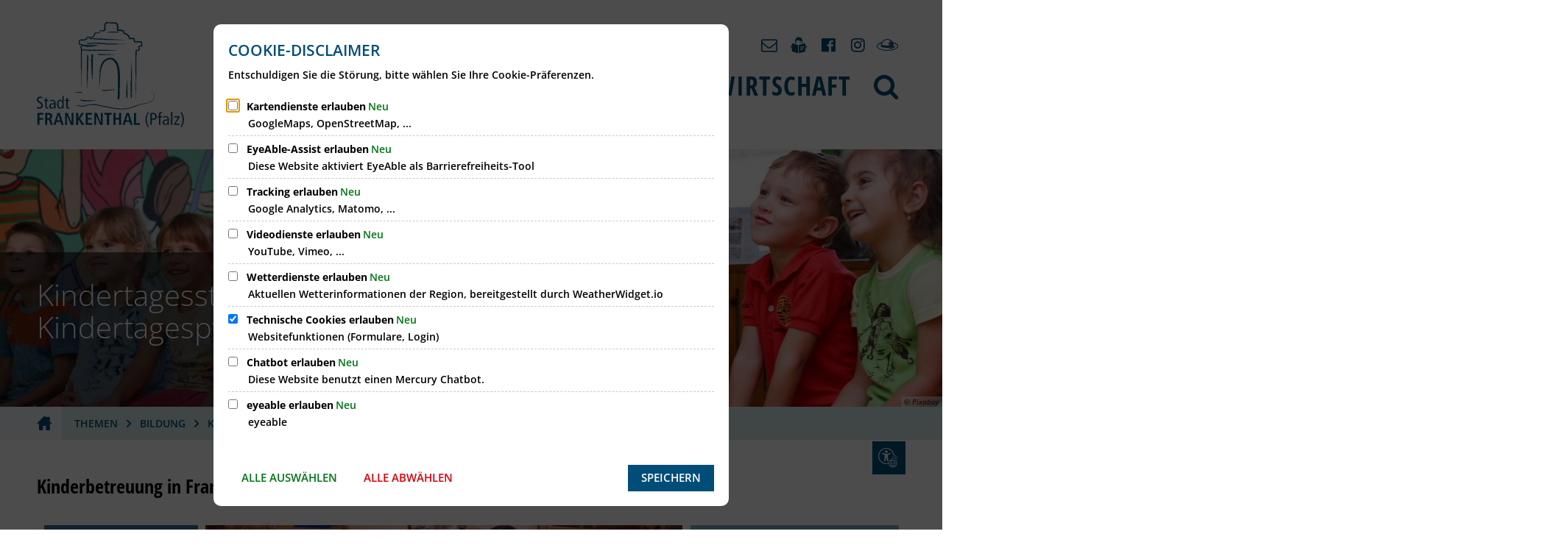

--- FILE ---
content_type: text/html;charset=UTF-8
request_url: https://www.frankenthal.de/stadt-frankenthal/de/themen/bildung/kinderbetreuung/
body_size: 35166
content:
<!doctype html>
<html class="no-js" lang="de">
<head><link rel="preload" crossorigin="anonymous" as="font" integrity="sha512-VtBPUU5pT0kPWUFXAuAdG23JoO3OVdlY+pLL4vMMYKDAMbR6nAW+URoGCqX5Wu95B0R0/B402V9mgOF5AVj3xw==" href="https://www.frankenthal.de/:res/modules/common/common/framework/fonts/streamLineFont/fonts/streamline-30px.woff?fp=ab2a415b1666" type="font/woff"/>
<link rel="preload" crossorigin="anonymous" as="font" integrity="sha512-2C67YNMm6LG/xLJfGlH48Ly7ImpobIbEWwaq66TjvAI/7EOqSIPUiNcQ9b82zilBVIBEQttADlljBafjyk8DCQ==" href="https://www.frankenthal.de/:res/modules/common/common/framework/fonts/streamLineFont/fonts/streamline-30px-filled-in.woff?fp=62fdf8602f56" type="font/woff"/>
<link rel="preload" crossorigin="anonymous" as="font" integrity="sha512-6z0h9miAOgQGKzIdbX707LAHjBnBXgH4ucYoeeWCLWoRehK/mGgyZvfRp2uJVlLziIDYje0t1UIySJZo5fc0tA==" href="https://www.frankenthal.de/:res/modules/common/common/framework/fonts/opensans/fonts/open-sans-v40-latin-300italic.woff2?fp=8202d126a1bd" type="font/woff2"/>
<link rel="preload" crossorigin="anonymous" as="font" integrity="sha512-BBqoOS/VvCkiMBMSxM0xW5rxW8tVAqyEZ88T6dTnbnJvCCK1A5LT/N/NDzehGcyK++JudRMMNt2tsQLRWVoMsQ==" href="https://www.frankenthal.de/:res/modules/common/common/framework/fonts/opensans/fonts/open-sans-v40-latin-300.woff2?fp=758015e3cb56" type="font/woff2"/>
<link rel="preload" crossorigin="anonymous" as="font" integrity="sha512-SK/w4SHGGEWASbMYIkbI9J3ve7J7ked6WeT+5onN73QxY3qDozPjw/WWpaWIEjtkqI/kQ44sAeXEizEkyWA2dA==" href="https://www.frankenthal.de/:res/modules/common/common/framework/fonts/opensans/fonts/open-sans-v40-latin-italic.woff2?fp=b4855cc8ec72" type="font/woff2"/>
<link rel="preload" crossorigin="anonymous" as="font" integrity="sha512-RzCN4lvX5Mon9Zoq5oG6ZDk/5AcOcwwfAMQFO6yVaptPfAdjwEFFvFCl+RwSoL+AvdSwPuzCA2zVay2zFJTLrw==" href="https://www.frankenthal.de/:res/modules/common/common/framework/fonts/opensans/fonts/open-sans-v40-latin-regular.woff2?fp=e7af9d60d875" type="font/woff2"/>
<link rel="preload" crossorigin="anonymous" as="font" integrity="sha512-vOcUaCRzFiB5XFEyT8K00MW1P7qYIHi+3DeqN1yifsqqqXQj4HXo5AslzFXEe0kciWkKXupC1A0SydJnAC2JYw==" href="https://www.frankenthal.de/:res/modules/common/common/framework/fonts/opensans/fonts/open-sans-v40-latin-500italic.woff2?fp=f55904653500" type="font/woff2"/>
<link rel="preload" crossorigin="anonymous" as="font" integrity="sha512-phInmiUwyQGhq41uM0YXKrpIhV6DSEk/CfWk3qoukN0V4BTI/4L3Et8sUSsW03nnCdq2xOckK9hLrBiYAcZ+qw==" href="https://www.frankenthal.de/:res/modules/common/common/framework/fonts/opensans/fonts/open-sans-v40-latin-500.woff2?fp=1f6e5ae69733" type="font/woff2"/>
<link rel="preload" crossorigin="anonymous" as="font" integrity="sha512-tL5/lYTjK/yg3TbRe/7TOKsIchQpKcCk921iO7pJwAR9z9cWVpJGTqHKJOeuZgx4rWeegBEIF8EXgaTem1gK/Q==" href="https://www.frankenthal.de/:res/modules/common/common/framework/fonts/opensans/fonts/open-sans-v40-latin-600italic.woff2?fp=442b72c81ff4" type="font/woff2"/>
<link rel="preload" crossorigin="anonymous" as="font" integrity="sha512-woxA0JBZcUJxAdjCtpJaael4A0xcjAuQ2log/oY0gNs+heAD72/Hk/MXJ2bhsCpPIq/ppUEfjvN7/2kdSKbmOg==" href="https://www.frankenthal.de/:res/modules/common/common/framework/fonts/opensans/fonts/open-sans-v40-latin-600.woff2?fp=7f7fcda5f37c" type="font/woff2"/>
<link rel="preload" crossorigin="anonymous" as="font" integrity="sha512-0kZNoqHKRY4+8bCXN7RkpgvDiUx5IKw91F9dfzL6ewMiyyLf4sop/9Mu1+FNtjqJCXusT5x6NvuQl/cXaaNgrg==" href="https://www.frankenthal.de/:res/modules/common/common/framework/fonts/opensans/fonts/open-sans-v40-latin-700italic.woff2?fp=c90197e116c4" type="font/woff2"/>
<link rel="preload" crossorigin="anonymous" as="font" integrity="sha512-jgF9AOYm+/4C5m0GrhxNHq0NInxBaM7fEWvcDGx8DenVOzwTq9WbqrQ1lwAomemJI1teiq7o32sZm+dYjm7wdQ==" href="https://www.frankenthal.de/:res/modules/common/common/framework/fonts/opensans/fonts/open-sans-v40-latin-700.woff2?fp=114f872abf6c" type="font/woff2"/>
<link rel="preload" crossorigin="anonymous" as="font" integrity="sha512-KvOz86g9py4FX8acp7m8lIevXiGkxy0bH8dBhc0NdVDYrM+oTN75Odzml6qud7jNVJDwKqLjEasUpaSoKGcWNg==" href="https://www.frankenthal.de/:res/modules/common/common/framework/fonts/opensans/fonts/open-sans-v40-latin-800italic.woff2?fp=2cf7414e4049" type="font/woff2"/>
<link rel="preload" crossorigin="anonymous" as="font" integrity="sha512-YcZPFknCmfD+QOH++NwtQUSPB7LJBRIFu8ROl+WarxG+/O+rh9sKhm6cnKYODVnF57xRi51JjeVZOQC4plE3eA==" href="https://www.frankenthal.de/:res/modules/common/common/framework/fonts/opensans/fonts/open-sans-v40-latin-800.woff2?fp=3403fa778109" type="font/woff2"/>
<link rel="preload" crossorigin="anonymous" as="font" integrity="sha512-g4/v28FJAfQe35laeP2sVXZM1JEsy3NLi+pJCRlFgpBNjyr98rbEKGZ5Es5NZWgaEETQRdG8beKxQRPwMV/Ikg==" href="https://www.frankenthal.de/:res/modules/common/common/framework/fonts/fontAwesome/vendor/font-awesome/fonts/fontawesome-webfont.woff2?fp=2adefcbc041e" type="font/woff2"/>
<meta http-equiv="Content-Type" content="text/html;charset=UTF-8"/>
<meta name="generator" content="CMS ionas4"/>
<link rel="stylesheet" crossorigin="anonymous" integrity="sha512-/bfW24Lhm3jQPzW0dogMA/pK1JMLXfalPMc5wR9v/FrEmQdIRyIvWWo135wJsRWuLgi3nCOgHc9f8pB/qKOTnA==" href="https://www.frankenthal.de/:res/modules/module-view.css?fp=d45e144c87fe" type="text/css"/>
<script>(function(w,d,u){
w.readyQ=[];
var log=console.warn||console.log;
function deprecated(message,alternative){
return log("Deprecated call to "+message+". Use "+alternative);
}
function registerEventHandler(event,handler){
if(event==="ready"){
deprecated("jQuery(selector).on('ready', handler)","jQuery(handler)");
w.readyQ.push(handler);
}
}
function registerReadyHandler(handler){
w.readyQ.push(handler);
}
var proxy={
ready:registerReadyHandler,
on:registerEventHandler,
bind:registerEventHandler
};
w.$=w.jQuery=function(handler){
if(handler===d||handler===u){
return proxy;
}else{
registerReadyHandler(handler);
}
}
w.ionasQ=function($,doc){
$.each(readyQ,function(index,handler){
$(handler);
});
}
})(window,document);</script>
<style>/* aktiver Reiter Suchtreffer */
.theme-project .ccas2__search-results--tab-wrapper.is-active-endpoint button {
	color: white !important;
	font-weight: 800 !important;
	font-size: 102% !important;
}

.theme-project .ccas2__search-result__more-link {
	color: black !important;
}

.leaflet-popup .leaflet-popup-content h4 {
  color: inherit;
}

.integration-card__field-wrapper.integration-card__category-wrapper.tvm-event--field-wrapper.tvm-card__field-wrapper.tvm-event--category-wrapper {
	margin-top: 30px;
}

.tvm-event.date-time {
	margin-top: 15px;
}

.integration-card__field.integration-card__name.tvm-event--field.tvm-card__field.tvm-event--name {
	margin-top: -12px;
}

.i4-img-container.i4-align-left {
    margin-right: 1em;
}

.tvm-organiser .tvm-organiser-column {
    flex: 1;
    padding-right: 20px;
}
#usu-chatbot-iframe-container #usuChatbotTooltip {
height : 35px !important;
}

.integration-card__photo, .integration-card__qrcode, .integration-details__photo, .integration-details__qrcode {
    background-color: #fff0;
}

#mercury-widget .selection .scroll {
    background-color: #777 !important;
}
.theme-project .ccas2__search-results--topHits-results-inner .ccas2__search-result-wrapper-inner .ccas2__search-result__more-link {
color : black !important;
}
.theme-project .ccas2__search-results--topHits-results-inner .ccas2-entry-highlight .ccas2__search-result-wrapper-inner {
.ccas2__search-result__headline {
	color : white;
}
}
p.icon-tile-text-wrapper span { display: block; }

.linklist-images__link {
  position: relative;
}</style>
<script type="application/json" id="ionasInfo">{"hasDebugger":true,"session":"9702e98a-8ef4-4e4c-a13e-d2c3f33e0e5d","root":"https://www.frankenthal.de","resizeOptions":{"allowedValues":[130,152,176,203,230,260,292,325,360,397,436,476,518,563,608,656,706,757,810,865,922,980,1040,1103,1166,1232,1300,1369,1440,1513,1588,1664,1742,1823,1904,1988,2074],"maxAspectRatio":5.0},"context":"","userAgentRestrictionEnabled":true,"backend":"https://www.frankenthal.de/:system","cookiePrivacy":{"consentCookieName":"hide_cn","coreCookieCategory":"core"},"captchaInvisibleRecaptchaSitekey":"6LdkeiEUAAAAAJMKy7RAfGZU3CDOodCO6s0gb3gL"}</script>
<script>window.ionasInfo = JSON.parse(document.getElementById("ionasInfo").innerText);</script>

<script crossorigin="anonymous" defer integrity="sha512-AV6DjGersdkHi9sgNYPze735aNPfQUvMAf+/Fazu5RNSGdOdwJSic7jnPvaAmVbr7kj2JLo6FF8uCU66A6yUsw==" src="https://www.frankenthal.de/:res/modules/module-view.de.js?fp=29367c896d9f"></script>
<script type="systemjs-importmap" crossorigin="anonymous" src="https://www.frankenthal.de/:web-components/systemjs-importmap.json?fp=dae11002b2de"></script>
<script crossorigin="anonymous" defer integrity="sha512-l3drpKk7tDSsyUHLqk2a2qBpCWJXL8W0JfYn/OJLN1DPle/ltJvQ9TPyOJcbuKw1ou9SKHiUOMx5MgzkeW00KA==" src="https://www.frankenthal.de/:webjars/systemjs/dist/system.min.js?fp=5179f8f646ee"></script>
<script crossorigin="anonymous" defer integrity="sha512-39r+vbVeH7CzYcOoCmhpL6ncvvKdZn2tLJ8bIZ/mrVLzW6RsKYVQk1vTJwUuOtt0l/4xYADGHWpfAW20rMhaBg==" id="systemJsNamedRegisterExtra" src="https://www.frankenthal.de/:webjars/systemjs/dist/extras/named-register.min.js?fp=f2fad3cf0518"></script>
<link rel="preload" crossorigin="anonymous" as="script" integrity="sha512-jjKBst/Sg6eN29NvDTrLZVLNLEDo9QIKBzMUtcjqeDePfXvXcJcT9ausVeCWb8MabLl/KfVX2bPhpiDs+u81mw==" href="https://www.frankenthal.de/:res/modules/common.common.ionas.core/js/systemjs-lite.js?fp=6c94c3c6dbd5"/>
<script crossorigin="anonymous" src="https://www.frankenthal.de/:res/modules/common.common.ionas.core/js/systemjs-lite.js?fp=6c94c3c6dbd5" integrity="sha512-jjKBst/Sg6eN29NvDTrLZVLNLEDo9QIKBzMUtcjqeDePfXvXcJcT9ausVeCWb8MabLl/KfVX2bPhpiDs+u81mw=="></script>
<link rel="manifest" crossorigin="use-credentials" href="https://www.frankenthal.de/stadt-frankenthal/de/app-manifest.webmanifest"/>
<meta name="privacy-mode" content="allow-permit-session,allow-permit-forever"/>
<meta name="invisible-tracking-opts" content=""/>
<meta name="forced-tracking-opts" content=""/>
<meta name="search-enabled" content="true"/>
<link rel="alternate" href="https://www.frankenthal.de/stadt-frankenthal/de/veranstaltungskalender-stadt-frankenthal/rss.xml" type="application/rss+xml; charset=utf-8" title="Veranstaltungskalender Stadt Frankenthal [RSS]"/>
<link rel="alternate" href="https://www.frankenthal.de/stadt-frankenthal/de/veranstaltungskalender-stadt-frankenthal/rss.xml" type="application/atom+xml; charset=utf-8" title="Veranstaltungskalender Stadt Frankenthal [ATOM]"/>
<link rel="alternate" href="https://www.frankenthal.de/stadt-frankenthal/de/news/rss.xml" type="application/rss+xml; charset=utf-8" title="Neuigkeiten [RSS]"/>
<link rel="alternate" href="https://www.frankenthal.de/stadt-frankenthal/de/news/rss.xml" type="application/atom+xml; charset=utf-8" title="Neuigkeiten [ATOM]"/>
<script id="sch-d4b1d217">(function(){var permitted = false;var elements = [];var onchange = function(permittedNewValue) {if (permitted !== permittedNewValue) {permitted = permittedNewValue;if (permitted) {var ref = document.getElementById("sch-d4b1d217");var f1 = function() {var f2 = function() {};var e2 = (function(){var e3 = document.createElement("script");e3.addEventListener("load", f2);e3.setAttribute("async", "");e3.setAttribute("src", "https://cdn.eye-able.com/public/js/eyeAble.js");return e3;})();elements.push(e2);ref.parentElement.insertBefore(e2, ref);};var e1 = (function(){var e4 = document.createElement("script");e4.addEventListener("load", f1);e4.setAttribute("async", "");e4.setAttribute("src", "https://cdn.eye-able.com/configs/www.frankenthal.de.js");return e4;})();elements.push(e1);ref.parentElement.insertBefore(e1, ref);} else {elements.splice(0).forEach(function(e){if (e.parentElement) {e.parentElement.removeChild(e);}});}}};window.addEventListener('cookie-consent-policy-changed', function(event) {if ('eyeable' === event.detail.id) {onchange(event.detail.permitted);}});$(function() {onchange(PrivacyGuard.isPermitted('eyeable'));});})();</script>
<link rel="icon" href="https://www.frankenthal.de/stadt-frankenthal/favicon-stadt-frankenthal.png?cid=cg1.58by&amp;resize=623393%3a48x48c" sizes="48x48" type="image/png"/>
<link rel="icon" href="https://www.frankenthal.de/stadt-frankenthal/favicon-stadt-frankenthal.png?cid=cg1.58by&amp;resize=ae425a%3a192x192c" sizes="192x192" type="image/png"/>
<link sizes="192x192" rel="apple-touch-icon" href="https://www.frankenthal.de/stadt-frankenthal/favicon-stadt-frankenthal.png?cid=cg1.58by&amp;resize=ae425a%3a192x192c"/>
<link rel="canonical" href="https://www.frankenthal.de/stadt-frankenthal/de/themen/bildung/kinderbetreuung/"/>
<meta content="14 days" name="revisit-after"/><meta content="width=device-width, initial-scale=1.0, user-scalable=1" name="viewport"/>
  <meta content="ie=edge" http-equiv="x-ua-compatible"/>
  <title>Kinderbetreuung | Stadt Frankenthal</title>
<meta content="Stadt Frankenthal" property="og:site_name"/><meta content="Kinderbetreuung" property="og:title"/><meta content="website" property="og:type"/><meta content="https://www.frankenthal.de/stadt-frankenthal/de/themen/bildung/kinderbetreuung/" property="og:url"/><meta content="de_DE" property="og:locale"/><script type="application/ld+json">[{"inLanguage":"de","name":"Stadt Frankenthal","@type":"WebSite","@context":"https://schema.org/"},{"dateCreated":"2020-01-31T15:56:45.894+01:00[Europe/Berlin]","dateModified":"2025-11-07T07:16:24.499+01:00[Europe/Berlin]","datePublished":"2020-01-31T15:56:45.894+01:00[Europe/Berlin]","headline":"Kinderbetreuung","inLanguage":"de","name":"Kinderbetreuung","url":"https://www.frankenthal.de/stadt-frankenthal/de/themen/bildung/kinderbetreuung/","@type":"WebPage","@context":"https://schema.org/"}]</script>
</head>
<body class="template-document mode-live ot-common.common.ionas.core:document">
<div id="search-2020--65c91aeb"></div><link rel="preload" as="script" integrity="sha512-Gith1bPvyjQQWyn0vHoghxpVkryGhFP4C/J0zuMPswqqXofcAzaqFIY+z77IV71BVVBeDPNJsPhVFhP3rNKk9Q==" href="https://www.frankenthal.de/:res/modules/common/common/advanced/search-2020/web-components/search-2020.system.js?fp=4ce2909fc00b"/>
<script>System.import("@ionas-fragments/search-2020").then(function(IonasFragmentsSearch2020) {
  var initSearchOverlay = IonasFragmentsSearch2020.initSearchOverlay;
  initSearchOverlay('#search-2020-\x2D65c91aeb', {"contextPath":"","currentPath":"/stadt-frankenthal/de/themen/bildung/kinderbetreuung/","currentFileId":"6247","enableSearch":true,"enableSuggestions":false,"hideFilters":false,"services":[{"id":"tophits","name":"Toptreffer","priority":-1,"description":"Der Bereich \"Toptreffer\" zeigt Ihnen die besten Treffer zu Ihren Suchkriterien aus allen hier aufgeführten Bereichen zusammengefasst auf einer Seite an.","icon":"sf sf-filled-in sf-star-1","endpoint":{"id":"tophits","url":"","requiredRoles":[]},"type":"tophits","visible":true,"filterable":false,"limit":50,"filterQueries":[],"queryFields":[],"weightedQueryFields":[],"sortFields":[],"facetQueries":[],"queryOptions":[]},{"id":"self","name":"Allgemein","priority":1,"description":"Der Bereich \"Allgemein\" zeigt Ihnen die zu Ihren Suchkriterien passenden Seiten, Dateien und Elemente der Website an, welche nicht den anderen hier aufgeführten Bereichen zuzuordnen sind.","icon":"sf sf-filled-in sf-files-4","endpoint":{"id":"self","url":"{contextPath}/:sa2-search/{currentPath}","requiredRoles":[]},"type":"live","visible":true,"filterable":true,"limit":50,"filterQueries":[],"queryFields":[],"weightedQueryFields":[],"sortFields":[],"facetQueries":[{"field":"editorial_category_s","inverted":false,"recursive":false,"sortByCount":true,"sortDescending":false,"offset":0,"limit":2147483646,"minCount":1,"maxCount":2147483646},{"field":"editorial_tags_sm","inverted":false,"recursive":false,"sortByCount":true,"sortDescending":false,"offset":0,"limit":2147483646,"minCount":1,"maxCount":2147483646},{"field":"filterable_type_s","inverted":false,"recursive":false,"sortByCount":true,"sortDescending":false,"offset":0,"limit":2147483646,"minCount":1,"maxCount":2147483646}],"queryOptions":[]},{"id":"entryOrOzgEntry","name":"Leistungen","priority":2,"description":"Der Bereich \"Leistungen\" zeigt Ihnen die zu Ihren Suchkriterien passenden Leistungen an.","icon":"sf sf-filled-in sf-direction-sign","endpoint":{"id":"bwc","url":"%{self.contextPath}/:sa2-bwc/{currentPath}","requiredRoles":[]},"type":"entryOrOzgEntry","visible":true,"filterable":true,"limit":50,"filterQueries":[],"queryFields":[],"weightedQueryFields":[],"sortFields":[],"facetQueries":[{"field":"categoriesForEntry.self.id","inverted":false,"recursive":false,"sortByCount":true,"sortDescending":false,"offset":0,"limit":2147483646,"minCount":1,"maxCount":2147483646},{"field":"circumstance.self.id","inverted":false,"recursive":false,"sortByCount":true,"sortDescending":false,"offset":0,"limit":2147483646,"minCount":1,"maxCount":2147483646}],"queryOptions":[]},{"id":"bimForm","name":"Formulare","priority":3,"description":"Der Bereich \"Formulare\" zeigt Ihnen die zu Ihren Suchkriterien passenden Formulare an.","icon":"sf sf-filled-in sf-file-1","endpoint":{"id":"bwc","url":"%{self.contextPath}/:sa2-bwc/{currentPath}","requiredRoles":[]},"type":"form","visible":true,"filterable":false,"limit":50,"filterQueries":[],"queryFields":[],"weightedQueryFields":[],"sortFields":[],"facetQueries":[],"queryOptions":[]},{"id":"bimDepartment","name":"Zuständigkeiten","priority":4,"description":"Der Bereich \"Zuständigkeiten\" zeigt Ihnen die zu Ihren Suchkriterien passenden zuständigen Anlaufstellen an.","icon":"sf sf-filled-in sf-direction-sign","endpoint":{"id":"bwc","url":"%{self.contextPath}/:sa2-bwc/{currentPath}","requiredRoles":[]},"type":"department","visible":true,"filterable":false,"limit":50,"filterQueries":[],"queryFields":[],"weightedQueryFields":[],"sortFields":[],"facetQueries":[],"queryOptions":[]},{"id":"bimEmployee","name":"Mitarbeitende","priority":5,"description":"Der Bereich \"Mitarbeitende\" zeigt Ihnen die zu Ihren Suchkriterien passenden direkten Ansprechpartner an.","icon":"sf sf-filled-in sf-contacts-2","endpoint":{"id":"bwc","url":"%{self.contextPath}/:sa2-bwc/{currentPath}","requiredRoles":[]},"type":"employee","visible":true,"filterable":false,"limit":50,"filterQueries":[],"queryFields":[],"weightedQueryFields":[{"name":"familyName","weight":1200.0},{"name":"givenName","weight":1100.0},{"name":"honorificPrefix","weight":1000.0},{"name":"description","weight":500.0},{"name":"responsibilities.name","weight":500.0},{"name":"title","weight":500.0}],"sortFields":[],"facetQueries":[],"queryOptions":["performInfixSearch"]},{"id":"bimProcedure","name":"Online-Verfahren","priority":8,"description":"Der Bereich \"Online-Verfahren\" zeigt Ihnen die zu Ihren Suchkriterien passenden Online-Verfahren an.","icon":"sf sf-filled-in sf-plane-paper-1","endpoint":{"id":"bwc","url":"%{self.contextPath}/:sa2-bwc/{currentPath}","requiredRoles":[]},"type":"procedure","visible":true,"filterable":false,"limit":50,"filterQueries":[],"queryFields":[],"weightedQueryFields":[],"sortFields":[],"facetQueries":[],"queryOptions":[]},{"id":"risMeeting","name":"Sitzungstermine","priority":8,"description":"Der Bereich \"Sitzungstemine\" zeigt Ihnen die zu Ihren Suchkriterien passenden Termine aus dem Sitzungskalender an.","icon":"sf sf-filled-in sf-calendar-2","endpoint":{"id":"bwc","url":"%{self.contextPath}/:sa2-bwc/{currentPath}","requiredRoles":[]},"type":"rismeeting","visible":true,"filterable":false,"limit":50,"filterQueries":[],"queryFields":[],"weightedQueryFields":[],"sortFields":[{"field":"start","order":"desc"}],"facetQueries":[],"queryOptions":[]},{"id":"risOrganization","name":"Gremien","priority":9,"description":"Der Bereich \"Gremien\" zeigt Ihnen die zu Ihren Suchkriterien passenden Gremien an.","icon":"sf sf-filled-in sf-library","endpoint":{"id":"bwc","url":"%{self.contextPath}/:sa2-bwc/{currentPath}","requiredRoles":[]},"type":"risorganization","visible":true,"filterable":false,"limit":50,"filterQueries":[{"field":"hasActiveMember","inverted":false,"recursive":false,"value":"true"}],"queryFields":[],"weightedQueryFields":[],"sortFields":[],"facetQueries":[],"queryOptions":[]},{"id":"risPaper","name":"Beschlussvorlagen","priority":10,"description":"Der Bereich \"Beschlussvorlagen\" zeigt Ihnen die zu Ihren Suchkriterien passenden Bechlussvorlagen und Beschlüsse der Gremien an.","icon":"sf sf-filled-in sf-file-1","endpoint":{"id":"bwc","url":"%{self.contextPath}/:sa2-bwc/{currentPath}","requiredRoles":[]},"type":"rispaper","visible":true,"filterable":false,"limit":50,"filterQueries":[],"queryFields":["keyword","mainFile.text","name","paperType","reference"],"weightedQueryFields":[],"sortFields":[{"field":"date","order":"desc"}],"facetQueries":[],"queryOptions":["performInfixSearch"]},{"id":"risPerson","name":"Mandatstragende","priority":11,"description":"Der Bereich \"Mandatstragende\" zeigt Ihnen die zu Ihren Suchkriterien passenden mandatstragenden Personen der zugehörigen Gremien an.","icon":"sf sf-filled-in sf-profile-bussiness-man","endpoint":{"id":"bwc","url":"%{self.contextPath}/:sa2-bwc/{currentPath}","requiredRoles":[]},"type":"risperson","visible":true,"filterable":false,"limit":50,"filterQueries":[{"field":"hasActiveMembership","inverted":false,"recursive":false,"value":"true"}],"queryFields":[],"weightedQueryFields":[],"sortFields":[],"facetQueries":[],"queryOptions":[]}],"slimMode":false,"translations":{"searchForm":{"formAriaLabel":"Suche","formInputAriaLabel":"Suchbegriff eingeben","formInputLabel":"Suchbegriff eingeben …","formInputNoticeLabel":"Zum Suchen Enter drücken","formInputErrorLabel":"Ihre Suche kann so nicht abgesetzt werden","formSubmitAriaLabel":"Suche ausführen","formSubmitPushTitle":"Suchbegriff hinzufügen","formSubmitTitle":"Suche ausführen","formInputAccessibilityLabel":"Suche"},"searchOverlay":{"readMoreLabel":"Mehr lesen","hitsFromLabel":"Treffer aus","closeButtonLabel":"Suche schließen","removeTermLabel":"Suchbegriff %TERM% entfernen","headlineLabel":"Unsere Suche umfasst:","servicesHeadline":"Folgende Dienste:","highlight":"Highlight Suchtreffer"},"swiperjs":{"a11yContainerMessage":"Suchergebnis-Tabs nach Kategorien.","a11yPrevSlideMessage":"Zurück sliden","a11yNextSlideMessage":"Vorwärts sliden"},"searchResults":{"headline":"Ihre Suche ergab","hitsLabel":"Treffer","moreThanLabel":"Mehr als %COUNT%","resultTabsLabel":"Suchergebnisse für %TERM%","emailAriaLabel":"An %EMAIL% eine E-Mail schreiben","faxAriaLabel":"Fax an folgende Nummer senden: %FAX%","phoneAriaLabel":"Folgende Telefon-Nummer anrufen: %PHONE%"},"filter":{"headline":"Filter","buttonLabel":"Filter zurücksetzen"},"topHits":{"hitsFrom":"Treffer aus","filtering":"Filtern","allHitsFrom":"Alle Treffer"}},"urlPatterns":{"risMeeting":"https://www.frankenthal.de/stadt-frankenthal/de/ratsinfo/sitzungstermin/%id%/%name%/","risOrganization":"https://www.frankenthal.de/stadt-frankenthal/de/ratsinfo/gremium/%id%/%name%/","risPaper":"https://www.frankenthal.de/stadt-frankenthal/de/ratsinfo/vorlage/%id%/%name%/","bimEmployee":"https://www.frankenthal.de/stadt-frankenthal/de/buergerservice/mitarbeiter/%id%/%name%/","risPerson":"https://www.frankenthal.de/stadt-frankenthal/de/ratsinfo/mandatstraeger/%id%/%name%/","ozgEntry":"https://www.frankenthal.de/stadt-frankenthal/de/buergerservice/ozgleistung/%id%/%name%/","bimEntry":"https://www.frankenthal.de/stadt-frankenthal/de/buergerservice/leistungen/%id%/%name%/","bimDepartment":"https://www.frankenthal.de/stadt-frankenthal/de/buergerservice/abteilungen/%id%/%name%/"},"additionalCssClasses":"theme-project ccas2__search-overlay__default"});
}, function(error) {
  console.error(error);
});</script>


<div class="header-wrapper">
  <div class="header-outer">
    <header aria-label="Kopfbereich" class="header" id="header" role="banner">
      



      <div class="row">
        <div class="columns small-12 header-sections-wrapper">
          <div class="header-section header-section-a">
    <a href="https://www.frankenthal.de/stadt-frankenthal/de/" title="Zurück zur Startseite" class="logo desktop-logo show-for-large"><img sizes="(min-width: 1200px) 200px, (min-width: 320px) 150px, 100vw" src="https://www.frankenthal.de/bilder/pressestelle/logos/offizielle-logos-stadt-frankenthal/logo-stadt-blau.png?cid=4.9hn4&amp;resize=d3eb44:200x" alt="Zurück zur Startseite" srcset="https://www.frankenthal.de/bilder/pressestelle/logos/offizielle-logos-stadt-frankenthal/logo-stadt-blau.png?cid=4.9hn4&amp;resize=3d55ec:150x 150w, https://www.frankenthal.de/bilder/pressestelle/logos/offizielle-logos-stadt-frankenthal/logo-stadt-blau.png?cid=4.9hn4&amp;resize=d3eb44:200x 200w, https://www.frankenthal.de/bilder/pressestelle/logos/offizielle-logos-stadt-frankenthal/logo-stadt-blau.png?cid=4.9hn4&amp;resize=6bc83d:225x 225w, https://www.frankenthal.de/bilder/pressestelle/logos/offizielle-logos-stadt-frankenthal/logo-stadt-blau.png?cid=4.9hn4&amp;resize=71635f:300x 300w, https://www.frankenthal.de/bilder/pressestelle/logos/offizielle-logos-stadt-frankenthal/logo-stadt-blau.png?cid=4.9hn4&amp;resize=9143d6:400x 400w" title="Logo der Stadt Frankenthal " class="" data-resize-mode="layout"/></a><a href="https://www.frankenthal.de/stadt-frankenthal/de/" title="Zurück zur Startseite" class="logo mobile-logo hide-for-large"><img sizes="(min-width: 320px) 100px, 100vw" src="https://www.frankenthal.de/bilder/pressestelle/logos/offizielle-logos-stadt-frankenthal/logo-stadt-blau.png?cid=4.9hn4&amp;resize=337447:100x" alt="Zurück zur Startseite" srcset="https://www.frankenthal.de/bilder/pressestelle/logos/offizielle-logos-stadt-frankenthal/logo-stadt-blau.png?cid=4.9hn4&amp;resize=337447:100x 100w, https://www.frankenthal.de/bilder/pressestelle/logos/offizielle-logos-stadt-frankenthal/logo-stadt-blau.png?cid=4.9hn4&amp;resize=3d55ec:150x 150w, https://www.frankenthal.de/bilder/pressestelle/logos/offizielle-logos-stadt-frankenthal/logo-stadt-blau.png?cid=4.9hn4&amp;resize=d3eb44:200x 200w" title="Logo der Stadt Frankenthal " class="" data-resize-mode="layout"/></a>
</div>
          <div class="header-section-bc-wrapper">
            <div class="header-section header-section-b">
    <nav aria-label="Haupt Navigation" class="nav-wrapper" data-navigation-anchor="" id="main-navigation"><div class="i4-hidden-accessible">
    <a aria-label="Zum Menüende springen" class="goto-last-menuitem" href="#" tabindex="0" title="Zum Menüende springen">Menüende</a>
</div><nav class="nav" data-hover-on-mouse-detection=""><ul class="level-1 nav__level-1 nav__level-1-up level-1-up" data-level="1"><li data-has-visible-children="true" data-has-invisible-children="false" class="level-1-item item-1 odd first nav__item nav__item-level-1 nav__item-level-1-up nav__item--has-children has-children" data-has-children="true" data-is-active="false" data-is-current="false"><a aria-expanded="false" href="https://www.frankenthal.de/stadt-frankenthal/de/rathaus/" class="level-1-link nav__link nav__link-level-1 nav__link-level-1-up nav__link--has-children has-children" data-trail="false"><span data-file-name="Rathaus">Rathaus</span></a><ul class="level-2 nav__level-2 nav__level-1-up level-1-up nav__level-2-up level-2-up" data-level="2"><li data-has-visible-children="true" data-has-invisible-children="false" class="level-2-item item-1 odd first nav__item nav__item-level-2 nav__item-level-1-up nav__item-level-2-up  nav__subitem nav__item--has-children has-children" data-has-children="true" data-is-active="false" data-is-current="false"><a aria-expanded="false" href="https://www.frankenthal.de/stadt-frankenthal/de/rathaus/buerger/" class="level-2-link nav__link nav__link-level-2 nav__link-level-1-up nav__link-level-2-up nav__sublink nav__link--has-children has-children" data-trail="false"><span data-file-name="Bürger">Bürger</span></a><ul class="level-3 nav__level-3 nav__level-1-up level-1-up nav__level-2-up level-2-up nav__level-3-up level-3-up" data-level="3"><li data-has-visible-children="true" data-has-invisible-children="false" class="level-3-item item-1 odd first nav__item nav__item-level-3 nav__item-level-1-up nav__item-level-2-up nav__item-level-3-up  nav__subitem nav__item--has-children has-children" data-has-children="true" data-is-active="false" data-is-current="false"><a aria-expanded="false" href="https://www.frankenthal.de/stadt-frankenthal/de/rathaus/buerger/buergerservice/" class="level-3-link nav__link nav__link-level-3 nav__link-level-1-up nav__link-level-2-up nav__link-level-3-up nav__sublink nav__link--has-children has-children" data-trail="false"><span data-file-name="Bürgerservice">Bürgerservice</span></a><ul class="level-4 nav__level-4 nav__level-1-up level-1-up nav__level-2-up level-2-up nav__level-3-up level-3-up" data-level="4"><li data-has-visible-children="false" data-has-invisible-children="false" class="level-4-item item-1 odd first nav__item nav__item-level-4 nav__item-level-1-up nav__item-level-2-up nav__item-level-3-up  nav__subitem" data-has-children="false" data-is-active="false" data-is-current="false"><a class="level-4-link nav__link nav__link-level-4 nav__link-level-1-up nav__link-level-2-up nav__link-level-3-up nav__sublink" data-trail="false" href="https://www.frankenthal.de/stadt-frankenthal/de/rathaus/buerger/buergerservice/fuer-sie-vor-ort-im-rathaus/"><span data-file-name="für Sie vor Ort im Rathaus">für Sie vor Ort im Rathaus</span></a></li><li data-has-visible-children="false" data-has-invisible-children="true" class="level-4-item item-2 even nav__item nav__item-level-4 nav__item-level-1-up nav__item-level-2-up nav__item-level-3-up  nav__subitem" data-has-children="true" data-is-active="false" data-is-current="false"><a class="level-4-link nav__link nav__link-level-4 nav__link-level-1-up nav__link-level-2-up nav__link-level-3-up nav__sublink" data-trail="false" href="https://www.frankenthal.de/stadt-frankenthal/de/rathaus/buerger/buergerservice/dienstleistungen/"><span data-file-name="Dienstleistungen">Dienstleistungen</span></a></li><li data-has-visible-children="false" data-has-invisible-children="false" class="level-4-item item-3 odd nav__item nav__item-level-4 nav__item-level-1-up nav__item-level-2-up nav__item-level-3-up  nav__subitem" data-has-children="false" data-is-active="false" data-is-current="false"><a class="level-4-link nav__link nav__link-level-4 nav__link-level-1-up nav__link-level-2-up nav__link-level-3-up nav__sublink" data-trail="false" href="https://www.frankenthal.de/stadt-frankenthal/de/rathaus/buerger/buergerservice/das-buergertelefon-115/"><span data-file-name="Das Bürgertelefon 115">Das Bürgertelefon 115</span></a></li><li data-has-visible-children="false" data-has-invisible-children="false" class="level-4-item item-4 even last nav__item nav__item-level-4 nav__item-level-1-up nav__item-level-2-up nav__item-level-3-up  nav__subitem nav__item--has-redirect has-redirect" data-has-children="false" data-is-active="false" data-is-current="false"><a class="level-4-link nav__link nav__link-level-4 nav__link-level-1-up nav__link-level-2-up nav__link-level-3-up nav__sublink nav__link--has-redirect has-redirect" data-trail="false" href="https://www.frankenthal.de/ewf/de/"><span data-file-name="Eigen- und Wirtschaftsbetrieb">Eigen- und Wirtschaftsbetrieb</span></a></li></ul></li><li data-has-visible-children="true" data-has-invisible-children="false" class="level-3-item item-2 even nav__item nav__item-level-3 nav__item-level-1-up nav__item-level-2-up nav__item-level-3-up  nav__subitem nav__item--has-children has-children" data-has-children="true" data-is-active="false" data-is-current="false"><a aria-expanded="false" href="https://www.frankenthal.de/stadt-frankenthal/de/rathaus/buerger/ehrenamt/" class="level-3-link nav__link nav__link-level-3 nav__link-level-1-up nav__link-level-2-up nav__link-level-3-up nav__sublink nav__link--has-children has-children" data-trail="false"><span data-file-name="Ehrenamt">Ehrenamt</span></a><ul class="level-4 nav__level-4 nav__level-1-up level-1-up nav__level-2-up level-2-up nav__level-3-up level-3-up" data-level="4"><li data-has-visible-children="false" data-has-invisible-children="true" class="level-4-item item-1 odd first nav__item nav__item-level-4 nav__item-level-1-up nav__item-level-2-up nav__item-level-3-up  nav__subitem" data-has-children="true" data-is-active="false" data-is-current="false"><a class="level-4-link nav__link nav__link-level-4 nav__link-level-1-up nav__link-level-2-up nav__link-level-3-up nav__sublink" data-trail="false" href="https://www.frankenthal.de/stadt-frankenthal/de/rathaus/buerger/ehrenamt/ehrenamtliche-betaetigungsfelder/"><span data-file-name="ehrenamtliche Betätigungsfelder">ehrenamtliche Betätigungsfelder</span></a></li><li data-has-visible-children="false" data-has-invisible-children="false" class="level-4-item item-2 even nav__item nav__item-level-4 nav__item-level-1-up nav__item-level-2-up nav__item-level-3-up  nav__subitem" data-has-children="false" data-is-active="false" data-is-current="false"><a class="level-4-link nav__link nav__link-level-4 nav__link-level-1-up nav__link-level-2-up nav__link-level-3-up nav__sublink" data-trail="false" href="https://www.frankenthal.de/stadt-frankenthal/de/rathaus/buerger/ehrenamt/ehrenamtskarte-rheinland-pfalz/"><span data-file-name="Ehrenamtskarte Rheinland-Pfalz">Ehrenamtskarte Rheinland-Pfalz</span></a></li><li data-has-visible-children="false" data-has-invisible-children="true" class="level-4-item item-3 odd nav__item nav__item-level-4 nav__item-level-1-up nav__item-level-2-up nav__item-level-3-up  nav__subitem" data-has-children="true" data-is-active="false" data-is-current="false"><a class="level-4-link nav__link nav__link-level-4 nav__link-level-1-up nav__link-level-2-up nav__link-level-3-up nav__sublink" data-trail="false" href="https://www.frankenthal.de/stadt-frankenthal/de/rathaus/buerger/ehrenamt/ehrungen-der-stadt-frankenthal/"><span data-file-name="Ehrungen der Stadt Frankenthal">Ehrungen der Stadt Frankenthal</span></a></li><li data-has-visible-children="false" data-has-invisible-children="true" class="level-4-item item-4 even nav__item nav__item-level-4 nav__item-level-1-up nav__item-level-2-up nav__item-level-3-up  nav__subitem" data-has-children="true" data-is-active="false" data-is-current="false"><a class="level-4-link nav__link nav__link-level-4 nav__link-level-1-up nav__link-level-2-up nav__link-level-3-up nav__sublink" data-trail="false" href="https://www.frankenthal.de/stadt-frankenthal/de/rathaus/buerger/ehrenamt/vereine/"><span data-file-name="Vereine">Vereine</span></a></li><li data-has-visible-children="false" data-has-invisible-children="true" class="level-4-item item-5 odd nav__item nav__item-level-4 nav__item-level-1-up nav__item-level-2-up nav__item-level-3-up  nav__subitem" data-has-children="true" data-is-active="false" data-is-current="false"><a class="level-4-link nav__link nav__link-level-4 nav__link-level-1-up nav__link-level-2-up nav__link-level-3-up nav__sublink" data-trail="false" href="https://www.frankenthal.de/stadt-frankenthal/de/rathaus/buerger/ehrenamt/frankenthal-hilft/"><span data-file-name="Frankenthal hilft">Frankenthal hilft</span></a></li><li data-has-visible-children="false" data-has-invisible-children="false" class="level-4-item item-6 even last nav__item nav__item-level-4 nav__item-level-1-up nav__item-level-2-up nav__item-level-3-up  nav__subitem" data-has-children="false" data-is-active="false" data-is-current="false"><a class="level-4-link nav__link nav__link-level-4 nav__link-level-1-up nav__link-level-2-up nav__link-level-3-up nav__sublink" data-trail="false" href="https://www.frankenthal.de/stadt-frankenthal/de/rathaus/buerger/ehrenamt/spenden/"><span data-file-name="Spenden">Spenden</span></a></li></ul></li><li data-has-visible-children="false" data-has-invisible-children="false" class="level-3-item item-3 odd nav__item nav__item-level-3 nav__item-level-1-up nav__item-level-2-up nav__item-level-3-up  nav__subitem" data-has-children="false" data-is-active="false" data-is-current="false"><a class="level-3-link nav__link nav__link-level-3 nav__link-level-1-up nav__link-level-2-up nav__link-level-3-up nav__sublink" data-trail="false" href="https://www.frankenthal.de/stadt-frankenthal/de/rathaus/buerger/buergerempfang/"><span data-file-name="Bürgerempfang">Bürgerempfang</span></a></li><li data-has-visible-children="false" data-has-invisible-children="false" class="level-3-item item-4 even last nav__item nav__item-level-3 nav__item-level-1-up nav__item-level-2-up nav__item-level-3-up  nav__subitem" data-has-children="false" data-is-active="false" data-is-current="false"><a class="level-3-link nav__link nav__link-level-3 nav__link-level-1-up nav__link-level-2-up nav__link-level-3-up nav__sublink" data-trail="false" href="https://www.frankenthal.de/stadt-frankenthal/de/rathaus/buerger/buergerbeteiligung/"><span data-file-name="Bürgerbeteiligung">Bürgerbeteiligung</span></a></li></ul></li><li data-has-visible-children="true" data-has-invisible-children="false" class="level-2-item item-2 even nav__item nav__item-level-2 nav__item-level-1-up nav__item-level-2-up  nav__subitem nav__item--has-children has-children" data-has-children="true" data-is-active="false" data-is-current="false"><a aria-expanded="false" href="https://www.frankenthal.de/stadt-frankenthal/de/rathaus/politik/" class="level-2-link nav__link nav__link-level-2 nav__link-level-1-up nav__link-level-2-up nav__sublink nav__link--has-children has-children" data-trail="false"><span data-file-name="Politik">Politik</span></a><ul class="level-3 nav__level-3 nav__level-1-up level-1-up nav__level-2-up level-2-up nav__level-3-up level-3-up" data-level="3"><li data-has-visible-children="true" data-has-invisible-children="false" class="level-3-item item-1 odd first nav__item nav__item-level-3 nav__item-level-1-up nav__item-level-2-up nav__item-level-3-up  nav__subitem nav__item--has-children has-children" data-has-children="true" data-is-active="false" data-is-current="false"><a aria-expanded="false" href="https://www.frankenthal.de/stadt-frankenthal/de/rathaus/politik/stadtrat/" class="level-3-link nav__link nav__link-level-3 nav__link-level-1-up nav__link-level-2-up nav__link-level-3-up nav__sublink nav__link--has-children has-children" data-trail="false"><span data-file-name="Stadtrat">Stadtrat</span></a><ul class="level-4 nav__level-4 nav__level-1-up level-1-up nav__level-2-up level-2-up nav__level-3-up level-3-up" data-level="4"><li data-has-visible-children="false" data-has-invisible-children="false" class="level-4-item item-1 odd first nav__item nav__item-level-4 nav__item-level-1-up nav__item-level-2-up nav__item-level-3-up  nav__subitem" data-has-children="false" data-is-active="false" data-is-current="false"><a class="level-4-link nav__link nav__link-level-4 nav__link-level-1-up nav__link-level-2-up nav__link-level-3-up nav__sublink" data-trail="false" href="https://www.frankenthal.de/stadt-frankenthal/de/rathaus/politik/stadtrat/stadtratsfraktionen/"><span data-file-name="Stadtratsfraktionen">Stadtratsfraktionen</span></a></li><li data-has-visible-children="false" data-has-invisible-children="false" class="level-4-item item-2 even nav__item nav__item-level-4 nav__item-level-1-up nav__item-level-2-up nav__item-level-3-up  nav__subitem nav__item--has-redirect has-redirect" data-has-children="false" data-is-active="false" data-is-current="false"><a class="level-4-link nav__link nav__link-level-4 nav__link-level-1-up nav__link-level-2-up nav__link-level-3-up nav__sublink nav__link--has-redirect has-redirect" data-trail="false" href="https://www.frankenthal.de/stadt-frankenthal/de/rathaus/buerger/buergerbeteiligung/einwohnerfragestunde/"><span data-file-name="Einwohnerfragestunde (§ 16a GemO)">Einwohnerfragestunde (§ 16a GemO)</span></a></li><li data-has-visible-children="false" data-has-invisible-children="false" class="level-4-item item-3 odd last nav__item nav__item-level-4 nav__item-level-1-up nav__item-level-2-up nav__item-level-3-up  nav__subitem" data-has-children="false" data-is-active="false" data-is-current="false"><a class="level-4-link nav__link nav__link-level-4 nav__link-level-1-up nav__link-level-2-up nav__link-level-3-up nav__sublink" data-trail="false" href="https://www.frankenthal.de/stadt-frankenthal/de/rathaus/politik/stadtrat/resolutionen/"><span data-file-name="Resolutionen">Resolutionen</span></a></li></ul></li><li data-has-visible-children="false" data-has-invisible-children="false" class="level-3-item item-2 even nav__item nav__item-level-3 nav__item-level-1-up nav__item-level-2-up nav__item-level-3-up  nav__subitem" data-has-children="false" data-is-active="false" data-is-current="false"><a class="level-3-link nav__link nav__link-level-3 nav__link-level-1-up nav__link-level-2-up nav__link-level-3-up nav__sublink" data-trail="false" href="https://www.frankenthal.de/stadt-frankenthal/de/rathaus/politik/ausschuesse/"><span data-file-name="Ausschüsse">Ausschüsse</span></a></li><li data-has-visible-children="false" data-has-invisible-children="false" class="level-3-item item-3 odd nav__item nav__item-level-3 nav__item-level-1-up nav__item-level-2-up nav__item-level-3-up  nav__subitem" data-has-children="false" data-is-active="false" data-is-current="false"><a class="level-3-link nav__link nav__link-level-3 nav__link-level-1-up nav__link-level-2-up nav__link-level-3-up nav__sublink" data-trail="false" href="https://www.frankenthal.de/stadt-frankenthal/de/rathaus/politik/beiraete/"><span data-file-name="Beiräte">Beiräte</span></a></li><li data-has-visible-children="false" data-has-invisible-children="false" class="level-3-item item-4 even nav__item nav__item-level-3 nav__item-level-1-up nav__item-level-2-up nav__item-level-3-up  nav__subitem" data-has-children="false" data-is-active="false" data-is-current="false"><a class="level-3-link nav__link nav__link-level-3 nav__link-level-1-up nav__link-level-2-up nav__link-level-3-up nav__sublink" data-trail="false" href="https://www.frankenthal.de/stadt-frankenthal/de/rathaus/politik/sitzungen-der-gremien/"><span data-file-name="Sitzungen der Gremien">Sitzungen der Gremien</span></a></li><li data-has-visible-children="false" data-has-invisible-children="false" class="level-3-item item-5 odd nav__item nav__item-level-3 nav__item-level-1-up nav__item-level-2-up nav__item-level-3-up  nav__subitem" data-has-children="false" data-is-active="false" data-is-current="false"><a class="level-3-link nav__link nav__link-level-3 nav__link-level-1-up nav__link-level-2-up nav__link-level-3-up nav__sublink" data-trail="false" href="https://www.frankenthal.de/stadt-frankenthal/de/rathaus/politik/abgeordnete-fuer-frankenthal/"><span data-file-name="Abgeordnete für Frankenthal">Abgeordnete für Frankenthal</span></a></li><li data-has-visible-children="false" data-has-invisible-children="false" class="level-3-item item-6 even nav__item nav__item-level-3 nav__item-level-1-up nav__item-level-2-up nav__item-level-3-up  nav__subitem" data-has-children="false" data-is-active="false" data-is-current="false"><a class="level-3-link nav__link nav__link-level-3 nav__link-level-1-up nav__link-level-2-up nav__link-level-3-up nav__sublink" data-trail="false" href="https://www.frankenthal.de/stadt-frankenthal/de/rathaus/politik/wahlen/"><span data-file-name="Wahlen">Wahlen</span></a></li><li data-has-visible-children="false" data-has-invisible-children="false" class="level-3-item item-7 odd last nav__item nav__item-level-3 nav__item-level-1-up nav__item-level-2-up nav__item-level-3-up  nav__subitem" data-has-children="false" data-is-active="false" data-is-current="false"><a class="level-3-link nav__link nav__link-level-3 nav__link-level-1-up nav__link-level-2-up nav__link-level-3-up nav__sublink" data-trail="false" href="https://www.frankenthal.de/stadt-frankenthal/de/rathaus/politik/behoerden-und-einrichtungen/"><span data-file-name="Behörden und Einrichtungen">Behörden und Einrichtungen</span></a></li></ul></li><li data-has-visible-children="true" data-has-invisible-children="false" class="level-2-item item-3 odd nav__item nav__item-level-2 nav__item-level-1-up nav__item-level-2-up  nav__subitem nav__item--has-children has-children" data-has-children="true" data-is-active="false" data-is-current="false"><a aria-expanded="false" href="https://www.frankenthal.de/stadt-frankenthal/de/rathaus/verantwortliche/" class="level-2-link nav__link nav__link-level-2 nav__link-level-1-up nav__link-level-2-up nav__sublink nav__link--has-children has-children" data-trail="false"><span data-file-name="Verantwortliche">Verantwortliche</span></a><ul class="level-3 nav__level-3 nav__level-1-up level-1-up nav__level-2-up level-2-up nav__level-3-up level-3-up" data-level="3"><li data-has-visible-children="false" data-has-invisible-children="false" class="level-3-item item-1 odd first nav__item nav__item-level-3 nav__item-level-1-up nav__item-level-2-up nav__item-level-3-up  nav__subitem" data-has-children="false" data-is-active="false" data-is-current="false"><a class="level-3-link nav__link nav__link-level-3 nav__link-level-1-up nav__link-level-2-up nav__link-level-3-up nav__sublink" data-trail="false" href="https://www.frankenthal.de/stadt-frankenthal/de/rathaus/verantwortliche/oberbuergermeister/"><span data-file-name="Oberbürgermeister">Oberbürgermeister</span></a></li><li data-has-visible-children="false" data-has-invisible-children="false" class="level-3-item item-2 even nav__item nav__item-level-3 nav__item-level-1-up nav__item-level-2-up nav__item-level-3-up  nav__subitem" data-has-children="false" data-is-active="false" data-is-current="false"><a class="level-3-link nav__link nav__link-level-3 nav__link-level-1-up nav__link-level-2-up nav__link-level-3-up nav__sublink" data-trail="false" href="https://www.frankenthal.de/stadt-frankenthal/de/rathaus/verantwortliche/buergermeister/"><span data-file-name="Bürgermeister">Bürgermeister</span></a></li><li data-has-visible-children="false" data-has-invisible-children="false" class="level-3-item item-3 odd nav__item nav__item-level-3 nav__item-level-1-up nav__item-level-2-up nav__item-level-3-up  nav__subitem" data-has-children="false" data-is-active="false" data-is-current="false"><a class="level-3-link nav__link nav__link-level-3 nav__link-level-1-up nav__link-level-2-up nav__link-level-3-up nav__sublink" data-trail="false" href="https://www.frankenthal.de/stadt-frankenthal/de/rathaus/verantwortliche/beigeordneter/"><span data-file-name="Beigeordneter">Beigeordneter</span></a></li><li data-has-visible-children="false" data-has-invisible-children="false" class="level-3-item item-4 even last nav__item nav__item-level-3 nav__item-level-1-up nav__item-level-2-up nav__item-level-3-up  nav__subitem nav__item--has-redirect has-redirect" data-has-children="false" data-is-active="false" data-is-current="false"><a class="level-3-link nav__link nav__link-level-3 nav__link-level-1-up nav__link-level-2-up nav__link-level-3-up nav__sublink nav__link--has-redirect has-redirect" data-trail="false" href="https://www.frankenthal.de/stadt-frankenthal/de/kultur/stadtportraet/die-stadt/vororte/"><span data-file-name="Ortsvorsteher">Ortsvorsteher</span></a></li></ul></li><li data-has-visible-children="true" data-has-invisible-children="false" class="level-2-item item-4 even nav__item nav__item-level-2 nav__item-level-1-up nav__item-level-2-up  nav__subitem nav__item--has-children has-children" data-has-children="true" data-is-active="false" data-is-current="false"><a aria-expanded="false" href="https://www.frankenthal.de/stadt-frankenthal/de/rathaus/verwaltung/" class="level-2-link nav__link nav__link-level-2 nav__link-level-1-up nav__link-level-2-up nav__sublink nav__link--has-children has-children" data-trail="false"><span data-file-name="Verwaltung">Verwaltung</span></a><ul class="level-3 nav__level-3 nav__level-1-up level-1-up nav__level-2-up level-2-up nav__level-3-up level-3-up" data-level="3"><li data-has-visible-children="true" data-has-invisible-children="false" class="level-3-item item-1 odd first nav__item nav__item-level-3 nav__item-level-1-up nav__item-level-2-up nav__item-level-3-up  nav__subitem nav__item--has-children has-children" data-has-children="true" data-is-active="false" data-is-current="false"><a aria-expanded="false" href="https://www.frankenthal.de/stadt-frankenthal/de/rathaus/verwaltung/bereiche/" class="level-3-link nav__link nav__link-level-3 nav__link-level-1-up nav__link-level-2-up nav__link-level-3-up nav__sublink nav__link--has-children has-children" data-trail="false"><span data-file-name="Bereiche">Bereiche</span></a><ul class="level-4 nav__level-4 nav__level-1-up level-1-up nav__level-2-up level-2-up nav__level-3-up level-3-up" data-level="4"><li data-has-visible-children="false" data-has-invisible-children="false" class="level-4-item item-1 odd first last nav__item nav__item-level-4 nav__item-level-1-up nav__item-level-2-up nav__item-level-3-up  nav__subitem" data-has-children="false" data-is-active="false" data-is-current="false"><a class="level-4-link nav__link nav__link-level-4 nav__link-level-1-up nav__link-level-2-up nav__link-level-3-up nav__sublink" data-trail="false" href="https://www.frankenthal.de/stadt-frankenthal/de/rathaus/verwaltung/bereiche/stadtgesichter/"><span data-file-name="#Stadtgesichter">#Stadtgesichter</span></a></li></ul></li><li data-has-visible-children="true" data-has-invisible-children="false" class="level-3-item item-2 even nav__item nav__item-level-3 nav__item-level-1-up nav__item-level-2-up nav__item-level-3-up  nav__subitem nav__item--has-children has-children" data-has-children="true" data-is-active="false" data-is-current="false"><a aria-expanded="false" href="https://www.frankenthal.de/stadt-frankenthal/de/rathaus/verwaltung/finanzen/" class="level-3-link nav__link nav__link-level-3 nav__link-level-1-up nav__link-level-2-up nav__link-level-3-up nav__sublink nav__link--has-children has-children" data-trail="false"><span data-file-name="Finanzen">Finanzen</span></a><ul class="level-4 nav__level-4 nav__level-1-up level-1-up nav__level-2-up level-2-up nav__level-3-up level-3-up" data-level="4"><li data-has-visible-children="false" data-has-invisible-children="false" class="level-4-item item-1 odd first nav__item nav__item-level-4 nav__item-level-1-up nav__item-level-2-up nav__item-level-3-up  nav__subitem" data-has-children="false" data-is-active="false" data-is-current="false"><a class="level-4-link nav__link nav__link-level-4 nav__link-level-1-up nav__link-level-2-up nav__link-level-3-up nav__sublink" data-trail="false" href="https://www.frankenthal.de/stadt-frankenthal/de/rathaus/verwaltung/finanzen/haushalt-der-stadt/"><span data-file-name="Haushalt der Stadt">Haushalt der Stadt</span></a></li><li data-has-visible-children="false" data-has-invisible-children="false" class="level-4-item item-2 even nav__item nav__item-level-4 nav__item-level-1-up nav__item-level-2-up nav__item-level-3-up  nav__subitem" data-has-children="false" data-is-active="false" data-is-current="false"><a class="level-4-link nav__link nav__link-level-4 nav__link-level-1-up nav__link-level-2-up nav__link-level-3-up nav__sublink" data-trail="false" href="https://www.frankenthal.de/stadt-frankenthal/de/rathaus/verwaltung/finanzen/kommunaler-entschuldungsfonds/"><span data-file-name="Kommunaler Entschuldungsfonds">Kommunaler Entschuldungsfonds</span></a></li><li data-has-visible-children="false" data-has-invisible-children="true" class="level-4-item item-3 odd nav__item nav__item-level-4 nav__item-level-1-up nav__item-level-2-up nav__item-level-3-up  nav__subitem" data-has-children="true" data-is-active="false" data-is-current="false"><a class="level-4-link nav__link nav__link-level-4 nav__link-level-1-up nav__link-level-2-up nav__link-level-3-up nav__sublink" data-trail="false" href="https://www.frankenthal.de/stadt-frankenthal/de/rathaus/verwaltung/finanzen/steuern-und-beitraege/"><span data-file-name="Steuern und Beiträge">Steuern und Beiträge</span></a></li><li data-has-visible-children="false" data-has-invisible-children="true" class="level-4-item item-4 even nav__item nav__item-level-4 nav__item-level-1-up nav__item-level-2-up nav__item-level-3-up  nav__subitem" data-has-children="true" data-is-active="false" data-is-current="false"><a class="level-4-link nav__link nav__link-level-4 nav__link-level-1-up nav__link-level-2-up nav__link-level-3-up nav__sublink" data-trail="false" href="https://www.frankenthal.de/stadt-frankenthal/de/rathaus/verwaltung/finanzen/stiftungen/"><span data-file-name="Stiftungen">Stiftungen</span></a></li><li data-has-visible-children="false" data-has-invisible-children="false" class="level-4-item item-5 odd last nav__item nav__item-level-4 nav__item-level-1-up nav__item-level-2-up nav__item-level-3-up  nav__subitem" data-has-children="false" data-is-active="false" data-is-current="false"><a class="level-4-link nav__link nav__link-level-4 nav__link-level-1-up nav__link-level-2-up nav__link-level-3-up nav__sublink" data-trail="false" href="https://www.frankenthal.de/stadt-frankenthal/de/rathaus/verwaltung/finanzen/ausschreibungen/"><span data-file-name="Ausschreibungen">Ausschreibungen</span></a></li></ul></li><li data-has-visible-children="false" data-has-invisible-children="false" class="level-3-item item-3 odd nav__item nav__item-level-3 nav__item-level-1-up nav__item-level-2-up nav__item-level-3-up  nav__subitem" data-has-children="false" data-is-active="false" data-is-current="false"><a class="level-3-link nav__link nav__link-level-3 nav__link-level-1-up nav__link-level-2-up nav__link-level-3-up nav__sublink" data-trail="false" href="https://www.frankenthal.de/stadt-frankenthal/de/rathaus/verwaltung/ortsrecht/"><span data-file-name="Ortsrecht">Ortsrecht</span></a></li><li data-has-visible-children="false" data-has-invisible-children="false" class="level-3-item item-4 even nav__item nav__item-level-3 nav__item-level-1-up nav__item-level-2-up nav__item-level-3-up  nav__subitem" data-has-children="false" data-is-active="false" data-is-current="false"><a class="level-3-link nav__link nav__link-level-3 nav__link-level-1-up nav__link-level-2-up nav__link-level-3-up nav__sublink" data-trail="false" href="https://www.frankenthal.de/stadt-frankenthal/de/rathaus/verwaltung/amtsblatt/"><span data-file-name="Amtsblatt">Amtsblatt</span></a></li><li data-has-visible-children="true" data-has-invisible-children="false" class="level-3-item item-5 odd last nav__item nav__item-level-3 nav__item-level-1-up nav__item-level-2-up nav__item-level-3-up  nav__subitem nav__item--has-children has-children" data-has-children="true" data-is-active="false" data-is-current="false"><a aria-expanded="false" href="https://www.frankenthal.de/stadt-frankenthal/de/rathaus/verwaltung/ausbildung-karriere/" class="level-3-link nav__link nav__link-level-3 nav__link-level-1-up nav__link-level-2-up nav__link-level-3-up nav__sublink nav__link--has-children has-children" data-trail="false"><span data-file-name="Ausbildung &amp; Karriere">Ausbildung &amp; Karriere</span></a><ul class="level-4 nav__level-4 nav__level-1-up level-1-up nav__level-2-up level-2-up nav__level-3-up level-3-up" data-level="4"><li data-has-visible-children="false" data-has-invisible-children="true" class="level-4-item item-1 odd first nav__item nav__item-level-4 nav__item-level-1-up nav__item-level-2-up nav__item-level-3-up  nav__subitem" data-has-children="true" data-is-active="false" data-is-current="false"><a class="level-4-link nav__link nav__link-level-4 nav__link-level-1-up nav__link-level-2-up nav__link-level-3-up nav__sublink" data-trail="false" href="https://www.frankenthal.de/stadt-frankenthal/de/rathaus/verwaltung/ausbildung-karriere/ausbildung/"><span data-file-name="Ausbildung">Ausbildung</span></a></li><li data-has-visible-children="false" data-has-invisible-children="false" class="level-4-item item-2 even last nav__item nav__item-level-4 nav__item-level-1-up nav__item-level-2-up nav__item-level-3-up  nav__subitem" data-has-children="false" data-is-active="false" data-is-current="false"><a class="level-4-link nav__link nav__link-level-4 nav__link-level-1-up nav__link-level-2-up nav__link-level-3-up nav__sublink" data-trail="false" href="https://www.frankenthal.de/stadt-frankenthal/de/rathaus/verwaltung/ausbildung-karriere/karriere/"><span data-file-name="Karriere">Karriere</span></a></li></ul></li></ul></li><li data-has-visible-children="false" data-has-invisible-children="false" class="level-2-item item-5 odd last nav__item nav__item-level-2 nav__item-level-1-up nav__item-level-2-up  nav__subitem" data-has-children="false" data-is-active="false" data-is-current="false"><a class="level-2-link nav__link nav__link-level-2 nav__link-level-1-up nav__link-level-2-up nav__sublink" data-trail="false" href="https://www.frankenthal.de/stadt-frankenthal/de/rathaus/zensus/"><span data-file-name="Zensus">Zensus</span></a></li></ul></li><li data-has-visible-children="true" data-has-invisible-children="false" class="level-1-item item-2 even nav__item nav__item-level-1 nav__item-level-1-up nav__item--is-active is-active nav__item--has-children has-children" data-has-children="true" data-is-active="true" data-is-current="false"><a aria-expanded="false" href="https://www.frankenthal.de/stadt-frankenthal/de/themen/" class="level-1-link nav__link nav__link-level-1 nav__link-level-1-up nav__link--is-active is-active nav__link--has-children has-children is-trail" data-trail="true"><span data-file-name="Themen">Themen</span></a><ul class="level-2 nav__level-2 nav__level-1-up level-1-up nav__level-2-up level-2-up" data-level="2"><li data-has-visible-children="false" data-has-invisible-children="false" class="level-2-item item-1 odd first nav__item nav__item-level-2 nav__item-level-1-up nav__item-level-2-up  nav__subitem nav__item--has-redirect has-redirect" data-has-children="false" data-is-active="false" data-is-current="false"><a class="level-2-link nav__link nav__link-level-2 nav__link-level-1-up nav__link-level-2-up nav__sublink nav__link--has-redirect has-redirect" data-trail="false" href="https://www.frankenthal.de/stadt-frankenthal/de/rathaus/verwaltung/ausbildung-karriere/"><span data-file-name="Ausbildung &amp; Karriere">Ausbildung &amp; Karriere</span></a></li><li data-has-visible-children="false" data-has-invisible-children="false" class="level-2-item item-2 even nav__item nav__item-level-2 nav__item-level-1-up nav__item-level-2-up  nav__subitem nav__item--has-redirect has-redirect" data-has-children="false" data-is-active="false" data-is-current="false"><a class="level-2-link nav__link nav__link-level-2 nav__link-level-1-up nav__link-level-2-up nav__sublink nav__link--has-redirect has-redirect" data-trail="false" href="https://www.frankenthal.de/stadt-frankenthal/de/wirtschaft/bauen-wohnen/"><span data-file-name="Bauen &amp; Wohnen">Bauen &amp; Wohnen</span></a></li><li data-has-visible-children="true" data-has-invisible-children="false" class="level-2-item item-3 odd nav__item nav__item-level-2 nav__item-level-1-up nav__item-level-2-up  nav__subitem nav__item--is-active is-active nav__item--has-children has-children" data-has-children="true" data-is-active="true" data-is-current="false"><a aria-expanded="false" href="https://www.frankenthal.de/stadt-frankenthal/de/themen/bildung/" class="level-2-link nav__link nav__link-level-2 nav__link-level-1-up nav__link-level-2-up nav__sublink nav__link--is-active is-active nav__link--has-children has-children is-trail" data-trail="true"><span data-file-name="Bildung">Bildung</span></a><ul class="level-3 nav__level-3 nav__level-1-up level-1-up nav__level-2-up level-2-up nav__level-3-up level-3-up" data-level="3"><li data-has-visible-children="true" data-has-invisible-children="false" class="level-3-item item-1 odd first nav__item nav__item-level-3 nav__item-level-1-up nav__item-level-2-up nav__item-level-3-up  nav__subitem nav__item--is-active is-active nav__item--is-current is-current nav__item--has-children has-children" data-has-children="true" data-is-active="true" data-is-current="true"><a aria-current="page" aria-expanded="false" href="https://www.frankenthal.de/stadt-frankenthal/de/themen/bildung/kinderbetreuung/" class="level-3-link nav__link nav__link-level-3 nav__link-level-1-up nav__link-level-2-up nav__link-level-3-up nav__sublink nav__link--is-active is-active nav__link--is-current is-current nav__link--has-children has-children" data-trail="false"><span data-file-name="Kinderbetreuung">Kinderbetreuung</span></a><ul class="level-4 nav__level-4 nav__level-1-up level-1-up nav__level-2-up level-2-up nav__level-3-up level-3-up" data-level="4"><li data-has-visible-children="false" data-has-invisible-children="true" class="level-4-item item-1 odd first nav__item nav__item-level-4 nav__item-level-1-up nav__item-level-2-up nav__item-level-3-up  nav__subitem" data-has-children="true" data-is-active="false" data-is-current="false"><a class="level-4-link nav__link nav__link-level-4 nav__link-level-1-up nav__link-level-2-up nav__link-level-3-up nav__sublink" data-trail="false" href="https://www.frankenthal.de/stadt-frankenthal/de/themen/bildung/kinderbetreuung/projekte-kitas/"><span data-file-name="Projekte KiTas">Projekte KiTas</span></a></li><li data-has-visible-children="false" data-has-invisible-children="false" class="level-4-item item-2 even nav__item nav__item-level-4 nav__item-level-1-up nav__item-level-2-up nav__item-level-3-up  nav__subitem" data-has-children="false" data-is-active="false" data-is-current="false"><a class="level-4-link nav__link nav__link-level-4 nav__link-level-1-up nav__link-level-2-up nav__link-level-3-up nav__sublink" data-trail="false" href="https://www.frankenthal.de/stadt-frankenthal/de/themen/bildung/kinderbetreuung/betreuungsangebote/"><span data-file-name="Betreuungsangebote">Betreuungsangebote</span></a></li><li data-has-visible-children="false" data-has-invisible-children="false" class="level-4-item item-3 odd nav__item nav__item-level-4 nav__item-level-1-up nav__item-level-2-up nav__item-level-3-up  nav__subitem" data-has-children="false" data-is-active="false" data-is-current="false"><a class="level-4-link nav__link nav__link-level-4 nav__link-level-1-up nav__link-level-2-up nav__link-level-3-up nav__sublink" data-trail="false" href="https://www.frankenthal.de/stadt-frankenthal/de/themen/bildung/kinderbetreuung/alle-kindertagesstaetten/"><span data-file-name="Alle Kindertagesstätten">Alle Kindertagesstätten</span></a></li><li data-has-visible-children="false" data-has-invisible-children="true" class="level-4-item item-4 even nav__item nav__item-level-4 nav__item-level-1-up nav__item-level-2-up nav__item-level-3-up  nav__subitem" data-has-children="true" data-is-active="false" data-is-current="false"><a class="level-4-link nav__link nav__link-level-4 nav__link-level-1-up nav__link-level-2-up nav__link-level-3-up nav__sublink" data-trail="false" href="https://www.frankenthal.de/stadt-frankenthal/de/themen/bildung/kinderbetreuung/fachkraefte-und-quereinsteiger/"><span data-file-name="Fachkräfte und Quereinsteiger">Fachkräfte und Quereinsteiger</span></a></li><li data-has-visible-children="false" data-has-invisible-children="false" class="level-4-item item-5 odd nav__item nav__item-level-4 nav__item-level-1-up nav__item-level-2-up nav__item-level-3-up  nav__subitem" data-has-children="false" data-is-active="false" data-is-current="false"><a class="level-4-link nav__link nav__link-level-4 nav__link-level-1-up nav__link-level-2-up nav__link-level-3-up nav__sublink" data-trail="false" href="https://www.frankenthal.de/stadt-frankenthal/de/themen/bildung/kinderbetreuung/satzung-kitas/"><span data-file-name="Satzung KiTaS">Satzung KiTaS</span></a></li><li data-has-visible-children="false" data-has-invisible-children="true" class="level-4-item item-6 even nav__item nav__item-level-4 nav__item-level-1-up nav__item-level-2-up nav__item-level-3-up  nav__subitem" data-has-children="true" data-is-active="false" data-is-current="false"><a class="level-4-link nav__link nav__link-level-4 nav__link-level-1-up nav__link-level-2-up nav__link-level-3-up nav__sublink" data-trail="false" href="https://www.frankenthal.de/stadt-frankenthal/de/themen/bildung/kinderbetreuung/kindertagespflege/"><span data-file-name="Kindertagespflege">Kindertagespflege</span></a></li><li data-has-visible-children="false" data-has-invisible-children="false" class="level-4-item item-7 odd last nav__item nav__item-level-4 nav__item-level-1-up nav__item-level-2-up nav__item-level-3-up  nav__subitem" data-has-children="false" data-is-active="false" data-is-current="false"><a class="level-4-link nav__link nav__link-level-4 nav__link-level-1-up nav__link-level-2-up nav__link-level-3-up nav__sublink" data-trail="false" href="https://www.frankenthal.de/stadt-frankenthal/de/themen/bildung/kinderbetreuung/stadtelternausschuss/"><span data-file-name="Stadtelternausschuss">Stadtelternausschuss</span></a></li></ul></li><li data-has-visible-children="true" data-has-invisible-children="false" class="level-3-item item-2 even nav__item nav__item-level-3 nav__item-level-1-up nav__item-level-2-up nav__item-level-3-up  nav__subitem nav__item--has-children has-children" data-has-children="true" data-is-active="false" data-is-current="false"><a aria-expanded="false" href="https://www.frankenthal.de/stadt-frankenthal/de/themen/bildung/schulen/" class="level-3-link nav__link nav__link-level-3 nav__link-level-1-up nav__link-level-2-up nav__link-level-3-up nav__sublink nav__link--has-children has-children" data-trail="false"><span data-file-name="Schulen">Schulen</span></a><ul class="level-4 nav__level-4 nav__level-1-up level-1-up nav__level-2-up level-2-up nav__level-3-up level-3-up" data-level="4"><li data-has-visible-children="false" data-has-invisible-children="false" class="level-4-item item-1 odd first nav__item nav__item-level-4 nav__item-level-1-up nav__item-level-2-up nav__item-level-3-up  nav__subitem" data-has-children="false" data-is-active="false" data-is-current="false"><a class="level-4-link nav__link nav__link-level-4 nav__link-level-1-up nav__link-level-2-up nav__link-level-3-up nav__sublink" data-trail="false" href="https://www.frankenthal.de/stadt-frankenthal/de/themen/bildung/schulen/bezirke-wege-der-grundschulen/"><span data-file-name="Bezirke &amp; Wege der Grundschulen">Bezirke &amp; Wege der Grundschulen</span></a></li><li data-has-visible-children="false" data-has-invisible-children="false" class="level-4-item item-2 even nav__item nav__item-level-4 nav__item-level-1-up nav__item-level-2-up nav__item-level-3-up  nav__subitem" data-has-children="false" data-is-active="false" data-is-current="false"><a class="level-4-link nav__link nav__link-level-4 nav__link-level-1-up nav__link-level-2-up nav__link-level-3-up nav__sublink" data-trail="false" href="https://www.frankenthal.de/stadt-frankenthal/de/themen/bildung/schulen/schulbuchausleihe-lernmittelfreiheit/"><span data-file-name="Schulbuchausleihe &amp; Lernmittelfreiheit">Schulbuchausleihe &amp; Lernmittelfreiheit</span></a></li><li data-has-visible-children="false" data-has-invisible-children="false" class="level-4-item item-3 odd nav__item nav__item-level-4 nav__item-level-1-up nav__item-level-2-up nav__item-level-3-up  nav__subitem" data-has-children="false" data-is-active="false" data-is-current="false"><a class="level-4-link nav__link nav__link-level-4 nav__link-level-1-up nav__link-level-2-up nav__link-level-3-up nav__sublink" data-trail="false" href="https://www.frankenthal.de/stadt-frankenthal/de/themen/bildung/schulen/schuelerbefoerderung/"><span data-file-name="Schülerbeförderung">Schülerbeförderung</span></a></li><li data-has-visible-children="false" data-has-invisible-children="false" class="level-4-item item-4 even nav__item nav__item-level-4 nav__item-level-1-up nav__item-level-2-up nav__item-level-3-up  nav__subitem" data-has-children="false" data-is-active="false" data-is-current="false"><a class="level-4-link nav__link nav__link-level-4 nav__link-level-1-up nav__link-level-2-up nav__link-level-3-up nav__sublink" data-trail="false" href="https://www.frankenthal.de/stadt-frankenthal/de/themen/bildung/schulen/betreuung-mittagsverpflegung/"><span data-file-name="Betreuung &amp; Mittagsverpflegung">Betreuung &amp; Mittagsverpflegung</span></a></li><li data-has-visible-children="false" data-has-invisible-children="false" class="level-4-item item-5 odd nav__item nav__item-level-4 nav__item-level-1-up nav__item-level-2-up nav__item-level-3-up  nav__subitem" data-has-children="false" data-is-active="false" data-is-current="false"><a class="level-4-link nav__link nav__link-level-4 nav__link-level-1-up nav__link-level-2-up nav__link-level-3-up nav__sublink" data-trail="false" href="https://www.frankenthal.de/stadt-frankenthal/de/themen/bildung/schulen/schulferien/"><span data-file-name="Schulferien">Schulferien</span></a></li><li data-has-visible-children="false" data-has-invisible-children="false" class="level-4-item item-6 even nav__item nav__item-level-4 nav__item-level-1-up nav__item-level-2-up nav__item-level-3-up  nav__subitem" data-has-children="false" data-is-active="false" data-is-current="false"><a class="level-4-link nav__link nav__link-level-4 nav__link-level-1-up nav__link-level-2-up nav__link-level-3-up nav__sublink" data-trail="false" href="https://www.frankenthal.de/stadt-frankenthal/de/themen/bildung/schulen/tag-der-offenen-tuer-der-weiterfuehrenden-schulen/"><span data-file-name="Tag der offenen Tür der weiterführenden Schulen">Tag der offenen Tür der weiterführenden Schulen</span></a></li><li data-has-visible-children="false" data-has-invisible-children="false" class="level-4-item item-7 odd last nav__item nav__item-level-4 nav__item-level-1-up nav__item-level-2-up nav__item-level-3-up  nav__subitem" data-has-children="false" data-is-active="false" data-is-current="false"><a class="level-4-link nav__link nav__link-level-4 nav__link-level-1-up nav__link-level-2-up nav__link-level-3-up nav__sublink" data-trail="false" href="https://www.frankenthal.de/stadt-frankenthal/de/themen/bildung/schulen/anmeldung-weiterfuehrende-schulen/"><span data-file-name="Anmeldung weiterführende Schulen">Anmeldung weiterführende Schulen</span></a></li></ul></li><li data-has-visible-children="false" data-has-invisible-children="false" class="level-3-item item-3 odd nav__item nav__item-level-3 nav__item-level-1-up nav__item-level-2-up nav__item-level-3-up  nav__subitem" data-has-children="false" data-is-active="false" data-is-current="false"><a class="level-3-link nav__link nav__link-level-3 nav__link-level-1-up nav__link-level-2-up nav__link-level-3-up nav__sublink" data-trail="false" href="https://www.frankenthal.de/stadt-frankenthal/de/themen/bildung/ganztagsfoerderung/"><span data-file-name="Ganztagsförderung">Ganztagsförderung</span></a></li><li data-has-visible-children="false" data-has-invisible-children="false" class="level-3-item item-4 even nav__item nav__item-level-3 nav__item-level-1-up nav__item-level-2-up nav__item-level-3-up  nav__subitem" data-has-children="false" data-is-active="false" data-is-current="false"><a class="level-3-link nav__link nav__link-level-3 nav__link-level-1-up nav__link-level-2-up nav__link-level-3-up nav__sublink" data-trail="false" href="https://www.frankenthal.de/stadt-frankenthal/de/themen/bildung/schullandheim/"><span data-file-name="Schullandheim">Schullandheim</span></a></li><li data-has-visible-children="false" data-has-invisible-children="false" class="level-3-item item-5 odd nav__item nav__item-level-3 nav__item-level-1-up nav__item-level-2-up nav__item-level-3-up  nav__subitem" data-has-children="false" data-is-active="false" data-is-current="false"><a class="level-3-link nav__link nav__link-level-3 nav__link-level-1-up nav__link-level-2-up nav__link-level-3-up nav__sublink" data-trail="false" href="https://www.frankenthal.de/stadt-frankenthal/de/themen/bildung/stadtbuecherei/"><span data-file-name="Stadtbücherei">Stadtbücherei</span></a></li><li data-has-visible-children="false" data-has-invisible-children="false" class="level-3-item item-6 even nav__item nav__item-level-3 nav__item-level-1-up nav__item-level-2-up nav__item-level-3-up  nav__subitem" data-has-children="false" data-is-active="false" data-is-current="false"><a class="level-3-link nav__link nav__link-level-3 nav__link-level-1-up nav__link-level-2-up nav__link-level-3-up nav__sublink" data-trail="false" href="https://www.frankenthal.de/stadt-frankenthal/de/themen/bildung/volkshochschule/"><span data-file-name="Volkshochschule">Volkshochschule</span></a></li><li data-has-visible-children="false" data-has-invisible-children="false" class="level-3-item item-7 odd nav__item nav__item-level-3 nav__item-level-1-up nav__item-level-2-up nav__item-level-3-up  nav__subitem nav__item--has-redirect has-redirect" data-has-children="false" data-is-active="false" data-is-current="false"><a class="level-3-link nav__link nav__link-level-3 nav__link-level-1-up nav__link-level-2-up nav__link-level-3-up nav__sublink nav__link--has-redirect has-redirect" data-trail="false" href="https://www.frankenthal.de/stadt-frankenthal/de/kultur/stadtportraet/stadtgeschichte/stadtarchiv/"><span data-file-name="Stadtarchiv">Stadtarchiv</span></a></li><li data-has-visible-children="false" data-has-invisible-children="false" class="level-3-item item-8 even nav__item nav__item-level-3 nav__item-level-1-up nav__item-level-2-up nav__item-level-3-up  nav__subitem nav__item--has-redirect has-redirect" data-has-children="false" data-is-active="false" data-is-current="false"><a class="level-3-link nav__link nav__link-level-3 nav__link-level-1-up nav__link-level-2-up nav__link-level-3-up nav__sublink nav__link--has-redirect has-redirect" data-trail="false" href="https://www.frankenthal.de/stadt-frankenthal/de/kultur/kulturhaeuser/musikschule/"><span data-file-name="Musikschule">Musikschule</span></a></li><li data-has-visible-children="false" data-has-invisible-children="false" class="level-3-item item-9 odd nav__item nav__item-level-3 nav__item-level-1-up nav__item-level-2-up nav__item-level-3-up  nav__subitem" data-has-children="false" data-is-active="false" data-is-current="false"><a class="level-3-link nav__link nav__link-level-3 nav__link-level-1-up nav__link-level-2-up nav__link-level-3-up nav__sublink" data-trail="false" href="https://www.frankenthal.de/stadt-frankenthal/de/themen/bildung/bildungstraeger/"><span data-file-name="Bildungsträger">Bildungsträger</span></a></li><li data-has-visible-children="false" data-has-invisible-children="false" class="level-3-item item-10 even nav__item nav__item-level-3 nav__item-level-1-up nav__item-level-2-up nav__item-level-3-up  nav__subitem" data-has-children="false" data-is-active="false" data-is-current="false"><a class="level-3-link nav__link nav__link-level-3 nav__link-level-1-up nav__link-level-2-up nav__link-level-3-up nav__sublink" data-trail="false" href="https://www.frankenthal.de/stadt-frankenthal/de/themen/bildung/frankenthaler-bildungsstiftung/"><span data-file-name="Frankenthaler Bildungsstiftung">Frankenthaler Bildungsstiftung</span></a></li><li data-has-visible-children="false" data-has-invisible-children="false" class="level-3-item item-11 odd nav__item nav__item-level-3 nav__item-level-1-up nav__item-level-2-up nav__item-level-3-up  nav__subitem" data-has-children="false" data-is-active="false" data-is-current="false"><a class="level-3-link nav__link nav__link-level-3 nav__link-level-1-up nav__link-level-2-up nav__link-level-3-up nav__sublink" data-trail="false" href="https://www.frankenthal.de/stadt-frankenthal/de/themen/bildung/mehrgenerationenhaus/"><span data-file-name="Mehrgenerationenhaus">Mehrgenerationenhaus</span></a></li><li data-has-visible-children="false" data-has-invisible-children="false" class="level-3-item item-12 even last nav__item nav__item-level-3 nav__item-level-1-up nav__item-level-2-up nav__item-level-3-up  nav__subitem" data-has-children="false" data-is-active="false" data-is-current="false"><a class="level-3-link nav__link nav__link-level-3 nav__link-level-1-up nav__link-level-2-up nav__link-level-3-up nav__sublink" data-trail="false" href="https://www.frankenthal.de/stadt-frankenthal/de/themen/bildung/zentrum-fuer-arbeit-und-bildung/"><span data-file-name="Zentrum für Arbeit und Bildung">Zentrum für Arbeit und Bildung</span></a></li></ul></li><li data-has-visible-children="true" data-has-invisible-children="false" class="level-2-item item-4 even nav__item nav__item-level-2 nav__item-level-1-up nav__item-level-2-up  nav__subitem nav__item--has-children has-children nav__item--has-redirect has-redirect" data-has-children="true" data-is-active="false" data-is-current="false"><a aria-expanded="false" href="https://www.frankenthal.de/stadt-frankenthal/de/rathaus/buerger/" class="level-2-link nav__link nav__link-level-2 nav__link-level-1-up nav__link-level-2-up nav__sublink nav__link--has-children has-children nav__link--has-redirect has-redirect" data-trail="false"><span data-file-name="Bürger">Bürger</span></a><ul class="level-3 nav__level-3 nav__level-1-up level-1-up nav__level-2-up level-2-up nav__level-3-up level-3-up" data-level="3"><li data-has-visible-children="false" data-has-invisible-children="false" class="level-3-item item-1 odd first nav__item nav__item-level-3 nav__item-level-1-up nav__item-level-2-up nav__item-level-3-up  nav__subitem nav__item--has-redirect has-redirect" data-has-children="false" data-is-active="false" data-is-current="false"><a class="level-3-link nav__link nav__link-level-3 nav__link-level-1-up nav__link-level-2-up nav__link-level-3-up nav__sublink nav__link--has-redirect has-redirect" data-trail="false" href="https://www.frankenthal.de/stadt-frankenthal/de/rathaus/buerger/buergerservice/"><span data-file-name="Bürgerservice">Bürgerservice</span></a></li><li data-has-visible-children="false" data-has-invisible-children="false" class="level-3-item item-2 even nav__item nav__item-level-3 nav__item-level-1-up nav__item-level-2-up nav__item-level-3-up  nav__subitem nav__item--has-redirect has-redirect" data-has-children="false" data-is-active="false" data-is-current="false"><a class="level-3-link nav__link nav__link-level-3 nav__link-level-1-up nav__link-level-2-up nav__link-level-3-up nav__sublink nav__link--has-redirect has-redirect" data-trail="false" href="https://www.frankenthal.de/stadt-frankenthal/de/rathaus/buerger/ehrenamt/"><span data-file-name="Ehrenamt">Ehrenamt</span></a></li><li data-has-visible-children="false" data-has-invisible-children="false" class="level-3-item item-3 odd nav__item nav__item-level-3 nav__item-level-1-up nav__item-level-2-up nav__item-level-3-up  nav__subitem nav__item--has-redirect has-redirect" data-has-children="false" data-is-active="false" data-is-current="false"><a class="level-3-link nav__link nav__link-level-3 nav__link-level-1-up nav__link-level-2-up nav__link-level-3-up nav__sublink nav__link--has-redirect has-redirect" data-trail="false" href="https://www.frankenthal.de/stadt-frankenthal/de/rathaus/buerger/buergerbeteiligung/"><span data-file-name="Bürgerbeteiligung">Bürgerbeteiligung</span></a></li><li data-has-visible-children="false" data-has-invisible-children="false" class="level-3-item item-4 even last nav__item nav__item-level-3 nav__item-level-1-up nav__item-level-2-up nav__item-level-3-up  nav__subitem nav__item--has-redirect has-redirect" data-has-children="false" data-is-active="false" data-is-current="false"><a class="level-3-link nav__link nav__link-level-3 nav__link-level-1-up nav__link-level-2-up nav__link-level-3-up nav__sublink nav__link--has-redirect has-redirect" data-trail="false" href="https://www.frankenthal.de/stadt-frankenthal/de/themen/soziales/soziale-leistungen/frankenthaler-ermaessigungskarte/"><span data-file-name="Frankenthaler Ermäßigungskarte">Frankenthaler Ermäßigungskarte</span></a></li></ul></li><li data-has-visible-children="true" data-has-invisible-children="false" class="level-2-item item-5 odd nav__item nav__item-level-2 nav__item-level-1-up nav__item-level-2-up  nav__subitem nav__item--has-children has-children nav__item--has-redirect has-redirect" data-has-children="true" data-is-active="false" data-is-current="false"><a aria-expanded="false" href="https://www.frankenthal.de/stadt-frankenthal/de/rathaus/buerger/ehrenamt/" class="level-2-link nav__link nav__link-level-2 nav__link-level-1-up nav__link-level-2-up nav__sublink nav__link--has-children has-children nav__link--has-redirect has-redirect" data-trail="false"><span data-file-name="Ehrenamt">Ehrenamt</span></a><ul class="level-3 nav__level-3 nav__level-1-up level-1-up nav__level-2-up level-2-up nav__level-3-up level-3-up" data-level="3"><li data-has-visible-children="false" data-has-invisible-children="false" class="level-3-item item-1 odd first nav__item nav__item-level-3 nav__item-level-1-up nav__item-level-2-up nav__item-level-3-up  nav__subitem nav__item--has-redirect has-redirect" data-has-children="false" data-is-active="false" data-is-current="false"><a class="level-3-link nav__link nav__link-level-3 nav__link-level-1-up nav__link-level-2-up nav__link-level-3-up nav__sublink nav__link--has-redirect has-redirect" data-trail="false" href="https://www.frankenthal.de/stadt-frankenthal/de/rathaus/buerger/ehrenamt/ehrenamtliche-betaetigungsfelder/"><span data-file-name="ehrenamtliche Betätigungsfelder">ehrenamtliche Betätigungsfelder</span></a></li><li data-has-visible-children="false" data-has-invisible-children="false" class="level-3-item item-2 even nav__item nav__item-level-3 nav__item-level-1-up nav__item-level-2-up nav__item-level-3-up  nav__subitem nav__item--has-redirect has-redirect" data-has-children="false" data-is-active="false" data-is-current="false"><a class="level-3-link nav__link nav__link-level-3 nav__link-level-1-up nav__link-level-2-up nav__link-level-3-up nav__sublink nav__link--has-redirect has-redirect" data-trail="false" href="https://www.frankenthal.de/stadt-frankenthal/de/rathaus/buerger/ehrenamt/ehrenamtskarte-rheinland-pfalz/"><span data-file-name="Ehrenamtskarte Rheinland-Pfalz">Ehrenamtskarte Rheinland-Pfalz</span></a></li><li data-has-visible-children="false" data-has-invisible-children="false" class="level-3-item item-3 odd nav__item nav__item-level-3 nav__item-level-1-up nav__item-level-2-up nav__item-level-3-up  nav__subitem nav__item--has-redirect has-redirect" data-has-children="false" data-is-active="false" data-is-current="false"><a class="level-3-link nav__link nav__link-level-3 nav__link-level-1-up nav__link-level-2-up nav__link-level-3-up nav__sublink nav__link--has-redirect has-redirect" data-trail="false" href="https://www.frankenthal.de/stadt-frankenthal/de/rathaus/buerger/buergerempfang/"><span data-file-name="Bürgerempfang">Bürgerempfang</span></a></li><li data-has-visible-children="false" data-has-invisible-children="false" class="level-3-item item-4 even nav__item nav__item-level-3 nav__item-level-1-up nav__item-level-2-up nav__item-level-3-up  nav__subitem nav__item--has-redirect has-redirect" data-has-children="false" data-is-active="false" data-is-current="false"><a class="level-3-link nav__link nav__link-level-3 nav__link-level-1-up nav__link-level-2-up nav__link-level-3-up nav__sublink nav__link--has-redirect has-redirect" data-trail="false" href="https://www.frankenthal.de/stadt-frankenthal/de/rathaus/buerger/ehrenamt/ehrungen-der-stadt-frankenthal/"><span data-file-name="Ehrungen der Stadt Frankenthal">Ehrungen der Stadt Frankenthal</span></a></li><li data-has-visible-children="false" data-has-invisible-children="false" class="level-3-item item-5 odd last nav__item nav__item-level-3 nav__item-level-1-up nav__item-level-2-up nav__item-level-3-up  nav__subitem nav__item--has-redirect has-redirect" data-has-children="false" data-is-active="false" data-is-current="false"><a class="level-3-link nav__link nav__link-level-3 nav__link-level-1-up nav__link-level-2-up nav__link-level-3-up nav__sublink nav__link--has-redirect has-redirect" data-trail="false" href="https://www.frankenthal.de/stadt-frankenthal/de/rathaus/buerger/ehrenamt/vereine/"><span data-file-name="Vereine">Vereine</span></a></li></ul></li><li data-has-visible-children="true" data-has-invisible-children="false" class="level-2-item item-6 even nav__item nav__item-level-2 nav__item-level-1-up nav__item-level-2-up  nav__subitem nav__item--has-children has-children nav__item--has-redirect has-redirect" data-has-children="true" data-is-active="false" data-is-current="false"><a aria-expanded="false" href="https://www.frankenthal.de/stadt-frankenthal/de/kultur/stadtportraet/freizeit-erholung/" class="level-2-link nav__link nav__link-level-2 nav__link-level-1-up nav__link-level-2-up nav__sublink nav__link--has-children has-children nav__link--has-redirect has-redirect" data-trail="false"><span data-file-name="Freizeit &amp; Erholung">Freizeit &amp; Erholung</span></a><ul class="level-3 nav__level-3 nav__level-1-up level-1-up nav__level-2-up level-2-up nav__level-3-up level-3-up" data-level="3"><li data-has-visible-children="false" data-has-invisible-children="false" class="level-3-item item-1 odd first nav__item nav__item-level-3 nav__item-level-1-up nav__item-level-2-up nav__item-level-3-up  nav__subitem nav__item--has-redirect has-redirect" data-has-children="false" data-is-active="false" data-is-current="false"><a class="level-3-link nav__link nav__link-level-3 nav__link-level-1-up nav__link-level-2-up nav__link-level-3-up nav__sublink nav__link--has-redirect has-redirect" data-trail="false" href="https://www.frankenthal.de/stadt-frankenthal/de/kultur/stadtportraet/freizeit-erholung/sport/"><span data-file-name="Sport">Sport</span></a></li><li data-has-visible-children="false" data-has-invisible-children="false" class="level-3-item item-2 even nav__item nav__item-level-3 nav__item-level-1-up nav__item-level-2-up nav__item-level-3-up  nav__subitem nav__item--has-redirect has-redirect" data-has-children="false" data-is-active="false" data-is-current="false"><a class="level-3-link nav__link nav__link-level-3 nav__link-level-1-up nav__link-level-2-up nav__link-level-3-up nav__sublink nav__link--has-redirect has-redirect" data-trail="false" href="https://www.frankenthal.de/stadt-frankenthal/de/rathaus/buerger/ehrenamt/vereine/"><span data-file-name="Vereine">Vereine</span></a></li><li data-has-visible-children="false" data-has-invisible-children="false" class="level-3-item item-3 odd nav__item nav__item-level-3 nav__item-level-1-up nav__item-level-2-up nav__item-level-3-up  nav__subitem" data-has-children="false" data-is-active="false" data-is-current="false"><a class="level-3-link nav__link nav__link-level-3 nav__link-level-1-up nav__link-level-2-up nav__link-level-3-up nav__sublink" data-trail="false" href="https://www.frankenthal.de/stadt-frankenthal/de/themen/freizeit-erholung/ausgehen-in-frankenthal/"><span data-file-name="Ausgehen in Frankenthal">Ausgehen in Frankenthal</span></a></li><li data-has-visible-children="false" data-has-invisible-children="false" class="level-3-item item-4 even nav__item nav__item-level-3 nav__item-level-1-up nav__item-level-2-up nav__item-level-3-up  nav__subitem nav__item--has-redirect has-redirect" data-has-children="false" data-is-active="false" data-is-current="false"><a class="level-3-link nav__link nav__link-level-3 nav__link-level-1-up nav__link-level-2-up nav__link-level-3-up nav__sublink nav__link--has-redirect has-redirect" data-trail="false" href="https://www.frankenthal.de/stadt-frankenthal/de/kultur/stadtportraet/freizeit-erholung/baeder/"><span data-file-name="Bäder">Bäder</span></a></li><li data-has-visible-children="false" data-has-invisible-children="false" class="level-3-item item-5 odd nav__item nav__item-level-3 nav__item-level-1-up nav__item-level-2-up nav__item-level-3-up  nav__subitem nav__item--has-redirect has-redirect" data-has-children="false" data-is-active="false" data-is-current="false"><a class="level-3-link nav__link nav__link-level-3 nav__link-level-1-up nav__link-level-2-up nav__link-level-3-up nav__sublink nav__link--has-redirect has-redirect" data-trail="false" href="https://www.frankenthal.de/stadt-frankenthal/de/wirtschaft/innenstadt/"><span data-file-name="Einkaufen">Einkaufen</span></a></li><li data-has-visible-children="false" data-has-invisible-children="false" class="level-3-item item-6 even nav__item nav__item-level-3 nav__item-level-1-up nav__item-level-2-up nav__item-level-3-up  nav__subitem nav__item--has-redirect has-redirect" data-has-children="false" data-is-active="false" data-is-current="false"><a class="level-3-link nav__link nav__link-level-3 nav__link-level-1-up nav__link-level-2-up nav__link-level-3-up nav__sublink nav__link--has-redirect has-redirect" data-trail="false" href="https://www.frankenthal.de/stadt-frankenthal/de/wirtschaft/gastronomie/"><span data-file-name="Gastronomie">Gastronomie</span></a></li><li data-has-visible-children="false" data-has-invisible-children="false" class="level-3-item item-7 odd nav__item nav__item-level-3 nav__item-level-1-up nav__item-level-2-up nav__item-level-3-up  nav__subitem nav__item--has-redirect has-redirect" data-has-children="false" data-is-active="false" data-is-current="false"><a class="level-3-link nav__link nav__link-level-3 nav__link-level-1-up nav__link-level-2-up nav__link-level-3-up nav__sublink nav__link--has-redirect has-redirect" data-trail="false" href="https://www.frankenthal.de/stadt-frankenthal/de/kultur/stadtportraet/freizeit-erholung/park-und-gruenanlagen/"><span data-file-name="Park- und Grünanlagen">Park- und Grünanlagen</span></a></li><li data-has-visible-children="false" data-has-invisible-children="false" class="level-3-item item-8 even last nav__item nav__item-level-3 nav__item-level-1-up nav__item-level-2-up nav__item-level-3-up  nav__subitem nav__item--has-redirect has-redirect" data-has-children="false" data-is-active="false" data-is-current="false"><a class="level-3-link nav__link nav__link-level-3 nav__link-level-1-up nav__link-level-2-up nav__link-level-3-up nav__sublink nav__link--has-redirect has-redirect" data-trail="false" href="https://www.frankenthal.de/kijub/de/angebote/spiel-bolzplaetze/"><span data-file-name="Spielplätze">Spielplätze</span></a></li></ul></li><li data-has-visible-children="false" data-has-invisible-children="false" class="level-2-item item-7 odd nav__item nav__item-level-2 nav__item-level-1-up nav__item-level-2-up  nav__subitem" data-has-children="false" data-is-active="false" data-is-current="false"><a class="level-2-link nav__link nav__link-level-2 nav__link-level-1-up nav__link-level-2-up nav__sublink" data-trail="false" href="https://www.frankenthal.de/stadt-frankenthal/de/themen/religion/"><span data-file-name="Religion">Religion</span></a></li><li data-has-visible-children="true" data-has-invisible-children="false" class="level-2-item item-8 even nav__item nav__item-level-2 nav__item-level-1-up nav__item-level-2-up  nav__subitem nav__item--has-children has-children" data-has-children="true" data-is-active="false" data-is-current="false"><a aria-expanded="false" href="https://www.frankenthal.de/stadt-frankenthal/de/themen/soziales/" class="level-2-link nav__link nav__link-level-2 nav__link-level-1-up nav__link-level-2-up nav__sublink nav__link--has-children has-children" data-trail="false"><span data-file-name="Soziales">Soziales</span></a><ul class="level-3 nav__level-3 nav__level-1-up level-1-up nav__level-2-up level-2-up nav__level-3-up level-3-up" data-level="3"><li data-has-visible-children="true" data-has-invisible-children="false" class="level-3-item item-1 odd first nav__item nav__item-level-3 nav__item-level-1-up nav__item-level-2-up nav__item-level-3-up  nav__subitem nav__item--has-children has-children" data-has-children="true" data-is-active="false" data-is-current="false"><a aria-expanded="false" href="https://www.frankenthal.de/stadt-frankenthal/de/themen/soziales/kinder-jugend-familie/" class="level-3-link nav__link nav__link-level-3 nav__link-level-1-up nav__link-level-2-up nav__link-level-3-up nav__sublink nav__link--has-children has-children" data-trail="false"><span data-file-name="Kinder, Jugend, Familie">Kinder, Jugend, Familie</span></a><ul class="level-4 nav__level-4 nav__level-1-up level-1-up nav__level-2-up level-2-up nav__level-3-up level-3-up" data-level="4"><li data-has-visible-children="false" data-has-invisible-children="false" class="level-4-item item-1 odd first nav__item nav__item-level-4 nav__item-level-1-up nav__item-level-2-up nav__item-level-3-up  nav__subitem nav__item--has-redirect has-redirect" data-has-children="false" data-is-active="false" data-is-current="false"><a class="level-4-link nav__link nav__link-level-4 nav__link-level-1-up nav__link-level-2-up nav__link-level-3-up nav__sublink nav__link--has-redirect has-redirect" data-trail="false" href="https://www.frankenthal.de/kijub/de/"><span data-file-name="Kinder- und Jugendbüro">Kinder- und Jugendbüro</span></a></li><li data-has-visible-children="false" data-has-invisible-children="false" class="level-4-item item-2 even nav__item nav__item-level-4 nav__item-level-1-up nav__item-level-2-up nav__item-level-3-up  nav__subitem nav__item--has-redirect has-redirect" data-has-children="false" data-is-active="false" data-is-current="false"><a class="level-4-link nav__link nav__link-level-4 nav__link-level-1-up nav__link-level-2-up nav__link-level-3-up nav__sublink nav__link--has-redirect has-redirect" data-trail="false" href="https://www.frankenthal.de/stadt-frankenthal/de/themen/bildung/kinderbetreuung/"><span data-file-name="Kinderbetreuung">Kinderbetreuung</span></a></li><li data-has-visible-children="false" data-has-invisible-children="false" class="level-4-item item-3 odd nav__item nav__item-level-4 nav__item-level-1-up nav__item-level-2-up nav__item-level-3-up  nav__subitem nav__item--has-redirect has-redirect" data-has-children="false" data-is-active="false" data-is-current="false"><a class="level-4-link nav__link nav__link-level-4 nav__link-level-1-up nav__link-level-2-up nav__link-level-3-up nav__sublink nav__link--has-redirect has-redirect" data-trail="false" href="https://www.frankenthal.de/kijub/de/angebote/spiel-bolzplaetze/"><span data-file-name="Spielplätze">Spielplätze</span></a></li><li data-has-visible-children="false" data-has-invisible-children="false" class="level-4-item item-4 even nav__item nav__item-level-4 nav__item-level-1-up nav__item-level-2-up nav__item-level-3-up  nav__subitem nav__item--has-redirect has-redirect" data-has-children="false" data-is-active="false" data-is-current="false"><a href="https://www.citymarketing-ft.de/service/#stillen" class="level-4-link nav__link nav__link-level-4 nav__link-level-1-up nav__link-level-2-up nav__link-level-3-up nav__sublink nav__link--has-redirect has-redirect" data-trail="false" target="_blank"><span data-file-name="Still- und Wickelpunkte">Still- und Wickelpunkte</span></a></li><li data-has-visible-children="false" data-has-invisible-children="true" class="level-4-item item-5 odd nav__item nav__item-level-4 nav__item-level-1-up nav__item-level-2-up nav__item-level-3-up  nav__subitem" data-has-children="true" data-is-active="false" data-is-current="false"><a class="level-4-link nav__link nav__link-level-4 nav__link-level-1-up nav__link-level-2-up nav__link-level-3-up nav__sublink" data-trail="false" href="https://www.frankenthal.de/stadt-frankenthal/de/themen/soziales/kinder-jugend-familie/netzwerkkoordination-kinderschutz-und-kindergesundheit/"><span data-file-name="Netzwerkkoordination Kinderschutz und Kindergesundheit">Netzwerkkoordination Kinderschutz und Kindergesundheit</span></a></li><li data-has-visible-children="false" data-has-invisible-children="false" class="level-4-item item-6 even nav__item nav__item-level-4 nav__item-level-1-up nav__item-level-2-up nav__item-level-3-up  nav__subitem" data-has-children="false" data-is-active="false" data-is-current="false"><a class="level-4-link nav__link nav__link-level-4 nav__link-level-1-up nav__link-level-2-up nav__link-level-3-up nav__sublink" data-trail="false" href="https://www.frankenthal.de/stadt-frankenthal/de/themen/soziales/kinder-jugend-familie/allgemeiner-sozialer-dienst/"><span data-file-name="Allgemeiner Sozialer Dienst">Allgemeiner Sozialer Dienst</span></a></li><li data-has-visible-children="false" data-has-invisible-children="false" class="level-4-item item-7 odd nav__item nav__item-level-4 nav__item-level-1-up nav__item-level-2-up nav__item-level-3-up  nav__subitem" data-has-children="false" data-is-active="false" data-is-current="false"><a class="level-4-link nav__link nav__link-level-4 nav__link-level-1-up nav__link-level-2-up nav__link-level-3-up nav__sublink" data-trail="false" href="https://www.frankenthal.de/stadt-frankenthal/de/themen/soziales/kinder-jugend-familie/amtsvormund-und-amtsbeistandschaften/"><span data-file-name="Amtsvormund und Amtsbeistandschaften">Amtsvormund und Amtsbeistandschaften</span></a></li><li data-has-visible-children="false" data-has-invisible-children="false" class="level-4-item item-8 even last nav__item nav__item-level-4 nav__item-level-1-up nav__item-level-2-up nav__item-level-3-up  nav__subitem" data-has-children="false" data-is-active="false" data-is-current="false"><a class="level-4-link nav__link nav__link-level-4 nav__link-level-1-up nav__link-level-2-up nav__link-level-3-up nav__sublink" data-trail="false" href="https://www.frankenthal.de/stadt-frankenthal/de/themen/soziales/kinder-jugend-familie/ehrenamtliche-vormundschaft/"><span data-file-name="Ehrenamtliche Vormundschaft">Ehrenamtliche Vormundschaft</span></a></li></ul></li><li data-has-visible-children="true" data-has-invisible-children="false" class="level-3-item item-2 even nav__item nav__item-level-3 nav__item-level-1-up nav__item-level-2-up nav__item-level-3-up  nav__subitem nav__item--has-children has-children" data-has-children="true" data-is-active="false" data-is-current="false"><a aria-expanded="false" href="https://www.frankenthal.de/stadt-frankenthal/de/themen/soziales/soziale-leistungen/" class="level-3-link nav__link nav__link-level-3 nav__link-level-1-up nav__link-level-2-up nav__link-level-3-up nav__sublink nav__link--has-children has-children" data-trail="false"><span data-file-name="Soziale Leistungen">Soziale Leistungen</span></a><ul class="level-4 nav__level-4 nav__level-1-up level-1-up nav__level-2-up level-2-up nav__level-3-up level-3-up" data-level="4"><li data-has-visible-children="false" data-has-invisible-children="false" class="level-4-item item-1 odd first nav__item nav__item-level-4 nav__item-level-1-up nav__item-level-2-up nav__item-level-3-up  nav__subitem" data-has-children="false" data-is-active="false" data-is-current="false"><a class="level-4-link nav__link nav__link-level-4 nav__link-level-1-up nav__link-level-2-up nav__link-level-3-up nav__sublink" data-trail="false" href="https://www.frankenthal.de/stadt-frankenthal/de/themen/soziales/soziale-leistungen/formulare-bereich-familie-jugend-und-soziales/"><span data-file-name="Formulare Bereich Familie, Jugend und Soziales">Formulare Bereich Familie, Jugend und Soziales</span></a></li><li data-has-visible-children="false" data-has-invisible-children="false" class="level-4-item item-2 even nav__item nav__item-level-4 nav__item-level-1-up nav__item-level-2-up nav__item-level-3-up  nav__subitem" data-has-children="false" data-is-active="false" data-is-current="false"><a class="level-4-link nav__link nav__link-level-4 nav__link-level-1-up nav__link-level-2-up nav__link-level-3-up nav__sublink" data-trail="false" href="https://www.frankenthal.de/stadt-frankenthal/de/themen/soziales/soziale-leistungen/sozialberatung/"><span data-file-name="Sozialberatung">Sozialberatung</span></a></li><li data-has-visible-children="false" data-has-invisible-children="false" class="level-4-item item-3 odd nav__item nav__item-level-4 nav__item-level-1-up nav__item-level-2-up nav__item-level-3-up  nav__subitem" data-has-children="false" data-is-active="false" data-is-current="false"><a class="level-4-link nav__link nav__link-level-4 nav__link-level-1-up nav__link-level-2-up nav__link-level-3-up nav__sublink" data-trail="false" href="https://www.frankenthal.de/stadt-frankenthal/de/themen/soziales/soziale-leistungen/beratungsstellen/"><span data-file-name="Beratungsstellen">Beratungsstellen</span></a></li><li data-has-visible-children="false" data-has-invisible-children="false" class="level-4-item item-4 even last nav__item nav__item-level-4 nav__item-level-1-up nav__item-level-2-up nav__item-level-3-up  nav__subitem" data-has-children="false" data-is-active="false" data-is-current="false"><a class="level-4-link nav__link nav__link-level-4 nav__link-level-1-up nav__link-level-2-up nav__link-level-3-up nav__sublink" data-trail="false" href="https://www.frankenthal.de/stadt-frankenthal/de/themen/soziales/soziale-leistungen/frankenthaler-ermaessigungskarte/"><span data-file-name="Frankenthaler Ermäßigungskarte">Frankenthaler Ermäßigungskarte</span></a></li></ul></li><li data-has-visible-children="true" data-has-invisible-children="false" class="level-3-item item-3 odd nav__item nav__item-level-3 nav__item-level-1-up nav__item-level-2-up nav__item-level-3-up  nav__subitem nav__item--has-children has-children" data-has-children="true" data-is-active="false" data-is-current="false"><a aria-expanded="false" href="https://www.frankenthal.de/stadt-frankenthal/de/themen/soziales/rat-hilfe/" class="level-3-link nav__link nav__link-level-3 nav__link-level-1-up nav__link-level-2-up nav__link-level-3-up nav__sublink nav__link--has-children has-children" data-trail="false"><span data-file-name="Rat &amp; Hilfe">Rat &amp; Hilfe</span></a><ul class="level-4 nav__level-4 nav__level-1-up level-1-up nav__level-2-up level-2-up nav__level-3-up level-3-up" data-level="4"><li data-has-visible-children="false" data-has-invisible-children="false" class="level-4-item item-1 odd first nav__item nav__item-level-4 nav__item-level-1-up nav__item-level-2-up nav__item-level-3-up  nav__subitem" data-has-children="false" data-is-active="false" data-is-current="false"><a class="level-4-link nav__link nav__link-level-4 nav__link-level-1-up nav__link-level-2-up nav__link-level-3-up nav__sublink" data-trail="false" href="https://www.frankenthal.de/stadt-frankenthal/de/themen/soziales/rat-hilfe/betreuungsbehoerde/"><span data-file-name="Betreuungsbehörde">Betreuungsbehörde</span></a></li><li data-has-visible-children="false" data-has-invisible-children="false" class="level-4-item item-2 even nav__item nav__item-level-4 nav__item-level-1-up nav__item-level-2-up nav__item-level-3-up  nav__subitem nav__item--has-redirect has-redirect" data-has-children="false" data-is-active="false" data-is-current="false"><a class="level-4-link nav__link nav__link-level-4 nav__link-level-1-up nav__link-level-2-up nav__link-level-3-up nav__sublink nav__link--has-redirect has-redirect" data-trail="false" href="https://www.frankenthal.de/stadt-frankenthal/de/themen/soziales/kinder-jugend-familie/netzwerkkoordination-kinderschutz-und-kindergesundheit/"><span data-file-name="frühe Hilfen">frühe Hilfen</span></a></li><li data-has-visible-children="false" data-has-invisible-children="false" class="level-4-item item-3 odd nav__item nav__item-level-4 nav__item-level-1-up nav__item-level-2-up nav__item-level-3-up  nav__subitem nav__item--has-redirect has-redirect" data-has-children="false" data-is-active="false" data-is-current="false"><a class="level-4-link nav__link nav__link-level-4 nav__link-level-1-up nav__link-level-2-up nav__link-level-3-up nav__sublink nav__link--has-redirect has-redirect" data-trail="false" href="https://www.frankenthal.de/stadt-frankenthal/de/themen/soziales/kinder-jugend-familie/netzwerkkoordination-kinderschutz-und-kindergesundheit/"><span data-file-name="Kinderschutz">Kinderschutz</span></a></li><li data-has-visible-children="false" data-has-invisible-children="false" class="level-4-item item-4 even nav__item nav__item-level-4 nav__item-level-1-up nav__item-level-2-up nav__item-level-3-up  nav__subitem" data-has-children="false" data-is-active="false" data-is-current="false"><a class="level-4-link nav__link nav__link-level-4 nav__link-level-1-up nav__link-level-2-up nav__link-level-3-up nav__sublink" data-trail="false" href="https://www.frankenthal.de/stadt-frankenthal/de/themen/soziales/rat-hilfe/sozialplanung-pflegestrukturplanung/"><span data-file-name="Sozialplanung, Pflegestrukturplanung">Sozialplanung, Pflegestrukturplanung</span></a></li><li data-has-visible-children="false" data-has-invisible-children="false" class="level-4-item item-5 odd nav__item nav__item-level-4 nav__item-level-1-up nav__item-level-2-up nav__item-level-3-up  nav__subitem" data-has-children="false" data-is-active="false" data-is-current="false"><a class="level-4-link nav__link nav__link-level-4 nav__link-level-1-up nav__link-level-2-up nav__link-level-3-up nav__sublink" data-trail="false" href="https://www.frankenthal.de/stadt-frankenthal/de/themen/soziales/rat-hilfe/hilfe-und-pflegeangebote/"><span data-file-name="Hilfe und Pflegeangebote">Hilfe und Pflegeangebote</span></a></li><li data-has-visible-children="false" data-has-invisible-children="true" class="level-4-item item-6 even nav__item nav__item-level-4 nav__item-level-1-up nav__item-level-2-up nav__item-level-3-up  nav__subitem" data-has-children="true" data-is-active="false" data-is-current="false"><a class="level-4-link nav__link nav__link-level-4 nav__link-level-1-up nav__link-level-2-up nav__link-level-3-up nav__sublink" data-trail="false" href="https://www.frankenthal.de/stadt-frankenthal/de/themen/soziales/rat-hilfe/seelische-gesundheit/"><span data-file-name="seelische Gesundheit">seelische Gesundheit</span></a></li><li data-has-visible-children="false" data-has-invisible-children="false" class="level-4-item item-7 odd nav__item nav__item-level-4 nav__item-level-1-up nav__item-level-2-up nav__item-level-3-up  nav__subitem" data-has-children="false" data-is-active="false" data-is-current="false"><a class="level-4-link nav__link nav__link-level-4 nav__link-level-1-up nav__link-level-2-up nav__link-level-3-up nav__sublink" data-trail="false" href="https://www.frankenthal.de/stadt-frankenthal/de/themen/soziales/rat-hilfe/pflegeberatung/"><span data-file-name="Pflegeberatung">Pflegeberatung</span></a></li><li data-has-visible-children="false" data-has-invisible-children="false" class="level-4-item item-8 even last nav__item nav__item-level-4 nav__item-level-1-up nav__item-level-2-up nav__item-level-3-up  nav__subitem" data-has-children="false" data-is-active="false" data-is-current="false"><a class="level-4-link nav__link nav__link-level-4 nav__link-level-1-up nav__link-level-2-up nav__link-level-3-up nav__sublink" data-trail="false" href="https://www.frankenthal.de/stadt-frankenthal/de/themen/soziales/rat-hilfe/gemeindeschwester-plus/"><span data-file-name="Gemeindeschwester plus">Gemeindeschwester plus</span></a></li></ul></li><li data-has-visible-children="true" data-has-invisible-children="false" class="level-3-item item-4 even nav__item nav__item-level-3 nav__item-level-1-up nav__item-level-2-up nav__item-level-3-up  nav__subitem nav__item--has-children has-children" data-has-children="true" data-is-active="false" data-is-current="false"><a aria-expanded="false" href="https://www.frankenthal.de/stadt-frankenthal/de/themen/soziales/migration-integration/" class="level-3-link nav__link nav__link-level-3 nav__link-level-1-up nav__link-level-2-up nav__link-level-3-up nav__sublink nav__link--has-children has-children" data-trail="false"><span data-file-name="Migration &amp; Integration">Migration &amp; Integration</span></a><ul class="level-4 nav__level-4 nav__level-1-up level-1-up nav__level-2-up level-2-up nav__level-3-up level-3-up" data-level="4"><li data-has-visible-children="false" data-has-invisible-children="false" class="level-4-item item-1 odd first nav__item nav__item-level-4 nav__item-level-1-up nav__item-level-2-up nav__item-level-3-up  nav__subitem" data-has-children="false" data-is-active="false" data-is-current="false"><a class="level-4-link nav__link nav__link-level-4 nav__link-level-1-up nav__link-level-2-up nav__link-level-3-up nav__sublink" data-trail="false" href="https://www.frankenthal.de/stadt-frankenthal/de/themen/soziales/migration-integration/migration-auslaenderbehoerde/"><span data-file-name="Migration (Ausländerbehörde)">Migration (Ausländerbehörde)</span></a></li><li data-has-visible-children="false" data-has-invisible-children="false" class="level-4-item item-2 even nav__item nav__item-level-4 nav__item-level-1-up nav__item-level-2-up nav__item-level-3-up  nav__subitem" data-has-children="false" data-is-active="false" data-is-current="false"><a class="level-4-link nav__link nav__link-level-4 nav__link-level-1-up nav__link-level-2-up nav__link-level-3-up nav__sublink" data-trail="false" href="https://www.frankenthal.de/stadt-frankenthal/de/themen/soziales/migration-integration/integration/"><span data-file-name="Integration">Integration</span></a></li><li data-has-visible-children="false" data-has-invisible-children="true" class="level-4-item item-3 odd nav__item nav__item-level-4 nav__item-level-1-up nav__item-level-2-up nav__item-level-3-up  nav__subitem" data-has-children="true" data-is-active="false" data-is-current="false"><a class="level-4-link nav__link nav__link-level-4 nav__link-level-1-up nav__link-level-2-up nav__link-level-3-up nav__sublink" data-trail="false" href="https://www.frankenthal.de/stadt-frankenthal/de/themen/soziales/migration-integration/integrationskonzept/"><span data-file-name="Integrationskonzept">Integrationskonzept</span></a></li><li data-has-visible-children="false" data-has-invisible-children="true" class="level-4-item item-4 even nav__item nav__item-level-4 nav__item-level-1-up nav__item-level-2-up nav__item-level-3-up  nav__subitem" data-has-children="true" data-is-active="false" data-is-current="false"><a class="level-4-link nav__link nav__link-level-4 nav__link-level-1-up nav__link-level-2-up nav__link-level-3-up nav__sublink" data-trail="false" href="https://www.frankenthal.de/stadt-frankenthal/de/themen/soziales/migration-integration/gefluechtete/"><span data-file-name="Geflüchtete">Geflüchtete</span></a></li><li data-has-visible-children="false" data-has-invisible-children="true" class="level-4-item item-5 odd nav__item nav__item-level-4 nav__item-level-1-up nav__item-level-2-up nav__item-level-3-up  nav__subitem" data-has-children="true" data-is-active="false" data-is-current="false"><a class="level-4-link nav__link nav__link-level-4 nav__link-level-1-up nav__link-level-2-up nav__link-level-3-up nav__sublink" data-trail="false" href="https://www.frankenthal.de/stadt-frankenthal/de/themen/soziales/migration-integration/beirat-fuer-migration-und-integration/"><span data-file-name="Beirat für Migration und Integration">Beirat für Migration und Integration</span></a></li><li data-has-visible-children="false" data-has-invisible-children="false" class="level-4-item item-6 even nav__item nav__item-level-4 nav__item-level-1-up nav__item-level-2-up nav__item-level-3-up  nav__subitem" data-has-children="false" data-is-active="false" data-is-current="false"><a class="level-4-link nav__link nav__link-level-4 nav__link-level-1-up nav__link-level-2-up nav__link-level-3-up nav__sublink" data-trail="false" href="https://www.frankenthal.de/stadt-frankenthal/de/themen/soziales/migration-integration/fluechtlingshilfe/"><span data-file-name="Flüchtlingshilfe">Flüchtlingshilfe</span></a></li><li data-has-visible-children="false" data-has-invisible-children="false" class="level-4-item item-7 odd nav__item nav__item-level-4 nav__item-level-1-up nav__item-level-2-up nav__item-level-3-up  nav__subitem" data-has-children="false" data-is-active="false" data-is-current="false"><a class="level-4-link nav__link nav__link-level-4 nav__link-level-1-up nav__link-level-2-up nav__link-level-3-up nav__sublink" data-trail="false" href="https://www.frankenthal.de/stadt-frankenthal/de/themen/soziales/migration-integration/ukrainische-fluechtlinge/"><span data-file-name="ukrainische Flüchtlinge">ukrainische Flüchtlinge</span></a></li><li data-has-visible-children="false" data-has-invisible-children="false" class="level-4-item item-8 even last nav__item nav__item-level-4 nav__item-level-1-up nav__item-level-2-up nav__item-level-3-up  nav__subitem" data-has-children="false" data-is-active="false" data-is-current="false"><a class="level-4-link nav__link nav__link-level-4 nav__link-level-1-up nav__link-level-2-up nav__link-level-3-up nav__sublink" data-trail="false" href="https://www.frankenthal.de/stadt-frankenthal/de/themen/soziales/migration-integration/daten-und-fakten/"><span data-file-name="Daten und Fakten">Daten und Fakten</span></a></li></ul></li><li data-has-visible-children="true" data-has-invisible-children="false" class="level-3-item item-5 odd nav__item nav__item-level-3 nav__item-level-1-up nav__item-level-2-up nav__item-level-3-up  nav__subitem nav__item--has-children has-children" data-has-children="true" data-is-active="false" data-is-current="false"><a aria-expanded="false" href="https://www.frankenthal.de/stadt-frankenthal/de/themen/soziales/seniorinnen-und-senioren/" class="level-3-link nav__link nav__link-level-3 nav__link-level-1-up nav__link-level-2-up nav__link-level-3-up nav__sublink nav__link--has-children has-children" data-trail="false"><span data-file-name="Seniorinnen und Senioren">Seniorinnen und Senioren</span></a><ul class="level-4 nav__level-4 nav__level-1-up level-1-up nav__level-2-up level-2-up nav__level-3-up level-3-up" data-level="4"><li data-has-visible-children="false" data-has-invisible-children="false" class="level-4-item item-1 odd first last nav__item nav__item-level-4 nav__item-level-1-up nav__item-level-2-up nav__item-level-3-up  nav__subitem" data-has-children="false" data-is-active="false" data-is-current="false"><a class="level-4-link nav__link nav__link-level-4 nav__link-level-1-up nav__link-level-2-up nav__link-level-3-up nav__sublink" data-trail="false" href="https://www.frankenthal.de/stadt-frankenthal/de/themen/soziales/seniorinnen-und-senioren/seniorenbeirat/"><span data-file-name="Seniorenbeirat">Seniorenbeirat</span></a></li></ul></li><li data-has-visible-children="true" data-has-invisible-children="false" class="level-3-item item-6 even nav__item nav__item-level-3 nav__item-level-1-up nav__item-level-2-up nav__item-level-3-up  nav__subitem nav__item--has-children has-children" data-has-children="true" data-is-active="false" data-is-current="false"><a aria-expanded="false" href="https://www.frankenthal.de/stadt-frankenthal/de/themen/soziales/menschen-mit-behinderung/" class="level-3-link nav__link nav__link-level-3 nav__link-level-1-up nav__link-level-2-up nav__link-level-3-up nav__sublink nav__link--has-children has-children" data-trail="false"><span data-file-name="Menschen mit Behinderung">Menschen mit Behinderung</span></a><ul class="level-4 nav__level-4 nav__level-1-up level-1-up nav__level-2-up level-2-up nav__level-3-up level-3-up" data-level="4"><li data-has-visible-children="false" data-has-invisible-children="false" class="level-4-item item-1 odd first nav__item nav__item-level-4 nav__item-level-1-up nav__item-level-2-up nav__item-level-3-up  nav__subitem" data-has-children="false" data-is-active="false" data-is-current="false"><a class="level-4-link nav__link nav__link-level-4 nav__link-level-1-up nav__link-level-2-up nav__link-level-3-up nav__sublink" data-trail="false" href="https://www.frankenthal.de/stadt-frankenthal/de/themen/soziales/menschen-mit-behinderung/informationen-und-hilfe/"><span data-file-name="Informationen und Hilfe">Informationen und Hilfe</span></a></li><li data-has-visible-children="false" data-has-invisible-children="false" class="level-4-item item-2 even last nav__item nav__item-level-4 nav__item-level-1-up nav__item-level-2-up nav__item-level-3-up  nav__subitem" data-has-children="false" data-is-active="false" data-is-current="false"><a class="level-4-link nav__link nav__link-level-4 nav__link-level-1-up nav__link-level-2-up nav__link-level-3-up nav__sublink" data-trail="false" href="https://www.frankenthal.de/stadt-frankenthal/de/themen/soziales/menschen-mit-behinderung/beirat-der-menschen-mit-behinderung/"><span data-file-name="Beirat der Menschen mit Behinderung">Beirat der Menschen mit Behinderung</span></a></li></ul></li><li data-has-visible-children="false" data-has-invisible-children="false" class="level-3-item item-7 odd last nav__item nav__item-level-3 nav__item-level-1-up nav__item-level-2-up nav__item-level-3-up  nav__subitem" data-has-children="false" data-is-active="false" data-is-current="false"><a class="level-3-link nav__link nav__link-level-3 nav__link-level-1-up nav__link-level-2-up nav__link-level-3-up nav__sublink" data-trail="false" href="https://www.frankenthal.de/stadt-frankenthal/de/themen/soziales/gleichstellung/"><span data-file-name="Gleichstellung">Gleichstellung</span></a></li></ul></li><li data-has-visible-children="true" data-has-invisible-children="false" class="level-2-item item-9 odd nav__item nav__item-level-2 nav__item-level-1-up nav__item-level-2-up  nav__subitem nav__item--has-children has-children nav__item--has-redirect has-redirect" data-has-children="true" data-is-active="false" data-is-current="false"><a aria-expanded="false" href="https://www.frankenthal.de/stadt-frankenthal/de/kultur/stadtportraet/" class="level-2-link nav__link nav__link-level-2 nav__link-level-1-up nav__link-level-2-up nav__sublink nav__link--has-children has-children nav__link--has-redirect has-redirect" data-trail="false"><span data-file-name="Stadtporträt">Stadtporträt</span></a><ul class="level-3 nav__level-3 nav__level-1-up level-1-up nav__level-2-up level-2-up nav__level-3-up level-3-up" data-level="3"><li data-has-visible-children="false" data-has-invisible-children="false" class="level-3-item item-1 odd first nav__item nav__item-level-3 nav__item-level-1-up nav__item-level-2-up nav__item-level-3-up  nav__subitem nav__item--has-redirect has-redirect" data-has-children="false" data-is-active="false" data-is-current="false"><a class="level-3-link nav__link nav__link-level-3 nav__link-level-1-up nav__link-level-2-up nav__link-level-3-up nav__sublink nav__link--has-redirect has-redirect" data-trail="false" href="https://www.frankenthal.de/stadt-frankenthal/de/kultur/stadtportraet/die-stadt/"><span data-file-name="Die Stadt">Die Stadt</span></a></li><li data-has-visible-children="false" data-has-invisible-children="false" class="level-3-item item-2 even nav__item nav__item-level-3 nav__item-level-1-up nav__item-level-2-up nav__item-level-3-up  nav__subitem nav__item--has-redirect has-redirect" data-has-children="false" data-is-active="false" data-is-current="false"><a class="level-3-link nav__link nav__link-level-3 nav__link-level-1-up nav__link-level-2-up nav__link-level-3-up nav__sublink nav__link--has-redirect has-redirect" data-trail="false" href="https://www.frankenthal.de/stadt-frankenthal/de/kultur/stadtportraet/tourismus/sehenswertes/"><span data-file-name="Sehenswertes">Sehenswertes</span></a></li><li data-has-visible-children="false" data-has-invisible-children="false" class="level-3-item item-3 odd nav__item nav__item-level-3 nav__item-level-1-up nav__item-level-2-up nav__item-level-3-up  nav__subitem nav__item--has-redirect has-redirect" data-has-children="false" data-is-active="false" data-is-current="false"><a class="level-3-link nav__link nav__link-level-3 nav__link-level-1-up nav__link-level-2-up nav__link-level-3-up nav__sublink nav__link--has-redirect has-redirect" data-trail="false" href="https://www.frankenthal.de/stadt-frankenthal/de/kultur/stadtportraet/stadtgeschichte/"><span data-file-name="Stadtgeschichte">Stadtgeschichte</span></a></li><li data-has-visible-children="false" data-has-invisible-children="false" class="level-3-item item-4 even nav__item nav__item-level-3 nav__item-level-1-up nav__item-level-2-up nav__item-level-3-up  nav__subitem nav__item--has-redirect has-redirect" data-has-children="false" data-is-active="false" data-is-current="false"><a class="level-3-link nav__link nav__link-level-3 nav__link-level-1-up nav__link-level-2-up nav__link-level-3-up nav__sublink nav__link--has-redirect has-redirect" data-trail="false" href="https://www.frankenthal.de/stadt-frankenthal/de/kultur/stadtportraet/die-stadt/vororte/"><span data-file-name="Vororte">Vororte</span></a></li><li data-has-visible-children="false" data-has-invisible-children="false" class="level-3-item item-5 odd last nav__item nav__item-level-3 nav__item-level-1-up nav__item-level-2-up nav__item-level-3-up  nav__subitem nav__item--has-redirect has-redirect" data-has-children="false" data-is-active="false" data-is-current="false"><a class="level-3-link nav__link nav__link-level-3 nav__link-level-1-up nav__link-level-2-up nav__link-level-3-up nav__sublink nav__link--has-redirect has-redirect" data-trail="false" href="https://www.frankenthal.de/stadt-frankenthal/de/kultur/stadtportraet/die-stadt/partnerstaedte/"><span data-file-name="Partnerstädte">Partnerstädte</span></a></li></ul></li><li data-has-visible-children="false" data-has-invisible-children="false" class="level-2-item item-10 even nav__item nav__item-level-2 nav__item-level-1-up nav__item-level-2-up  nav__subitem nav__item--has-redirect has-redirect" data-has-children="false" data-is-active="false" data-is-current="false"><a class="level-2-link nav__link nav__link-level-2 nav__link-level-1-up nav__link-level-2-up nav__sublink nav__link--has-redirect has-redirect" data-trail="false" href="https://www.frankenthal.de/stadt-frankenthal/de/kultur/stadtportraet/"><span data-file-name="Tourismus">Tourismus</span></a></li><li data-has-visible-children="true" data-has-invisible-children="false" class="level-2-item item-11 odd nav__item nav__item-level-2 nav__item-level-1-up nav__item-level-2-up  nav__subitem nav__item--has-children has-children" data-has-children="true" data-is-active="false" data-is-current="false"><a aria-expanded="false" href="https://www.frankenthal.de/stadt-frankenthal/de/themen/umwelt-klima/" class="level-2-link nav__link nav__link-level-2 nav__link-level-1-up nav__link-level-2-up nav__sublink nav__link--has-children has-children" data-trail="false"><span data-file-name="Umwelt &amp; Klima">Umwelt &amp; Klima</span></a><ul class="level-3 nav__level-3 nav__level-1-up level-1-up nav__level-2-up level-2-up nav__level-3-up level-3-up" data-level="3"><li data-has-visible-children="false" data-has-invisible-children="false" class="level-3-item item-1 odd first nav__item nav__item-level-3 nav__item-level-1-up nav__item-level-2-up nav__item-level-3-up  nav__subitem" data-has-children="false" data-is-active="false" data-is-current="false"><a class="level-3-link nav__link nav__link-level-3 nav__link-level-1-up nav__link-level-2-up nav__link-level-3-up nav__sublink" data-trail="false" href="https://www.frankenthal.de/stadt-frankenthal/de/themen/umwelt-klima/klima/"><span data-file-name="Klimaschutz">Klimaschutz</span></a></li><li data-has-visible-children="false" data-has-invisible-children="false" class="level-3-item item-2 even nav__item nav__item-level-3 nav__item-level-1-up nav__item-level-2-up nav__item-level-3-up  nav__subitem" data-has-children="false" data-is-active="false" data-is-current="false"><a class="level-3-link nav__link nav__link-level-3 nav__link-level-1-up nav__link-level-2-up nav__link-level-3-up nav__sublink" data-trail="false" href="https://www.frankenthal.de/stadt-frankenthal/de/themen/umwelt-klima/hochwasser/"><span data-file-name="Hochwasser">Hochwasser</span></a></li><li data-has-visible-children="true" data-has-invisible-children="false" class="level-3-item item-3 odd nav__item nav__item-level-3 nav__item-level-1-up nav__item-level-2-up nav__item-level-3-up  nav__subitem nav__item--has-children has-children" data-has-children="true" data-is-active="false" data-is-current="false"><a aria-expanded="false" href="https://www.frankenthal.de/stadt-frankenthal/de/themen/umwelt-klima/tiere/" class="level-3-link nav__link nav__link-level-3 nav__link-level-1-up nav__link-level-2-up nav__link-level-3-up nav__sublink nav__link--has-children has-children" data-trail="false"><span data-file-name="Tiere">Tiere</span></a><ul class="level-4 nav__level-4 nav__level-1-up level-1-up nav__level-2-up level-2-up nav__level-3-up level-3-up" data-level="4"><li data-has-visible-children="false" data-has-invisible-children="false" class="level-4-item item-1 odd first nav__item nav__item-level-4 nav__item-level-1-up nav__item-level-2-up nav__item-level-3-up  nav__subitem" data-has-children="false" data-is-active="false" data-is-current="false"><a class="level-4-link nav__link nav__link-level-4 nav__link-level-1-up nav__link-level-2-up nav__link-level-3-up nav__sublink" data-trail="false" href="https://www.frankenthal.de/stadt-frankenthal/de/themen/umwelt-klima/tiere/artenschutz/"><span data-file-name="Artenschutz">Artenschutz</span></a></li><li data-has-visible-children="false" data-has-invisible-children="false" class="level-4-item item-2 even nav__item nav__item-level-4 nav__item-level-1-up nav__item-level-2-up nav__item-level-3-up  nav__subitem" data-has-children="false" data-is-active="false" data-is-current="false"><a class="level-4-link nav__link nav__link-level-4 nav__link-level-1-up nav__link-level-2-up nav__link-level-3-up nav__sublink" data-trail="false" href="https://www.frankenthal.de/stadt-frankenthal/de/themen/umwelt-klima/tiere/katzenschutz/"><span data-file-name="Katzenschutz">Katzenschutz</span></a></li><li data-has-visible-children="false" data-has-invisible-children="false" class="level-4-item item-3 odd nav__item nav__item-level-4 nav__item-level-1-up nav__item-level-2-up nav__item-level-3-up  nav__subitem" data-has-children="false" data-is-active="false" data-is-current="false"><a class="level-4-link nav__link nav__link-level-4 nav__link-level-1-up nav__link-level-2-up nav__link-level-3-up nav__sublink" data-trail="false" href="https://www.frankenthal.de/stadt-frankenthal/de/themen/umwelt-klima/tiere/asiatische-tigermuecke/"><span data-file-name="Asiatische Tigermücke">Asiatische Tigermücke</span></a></li><li data-has-visible-children="false" data-has-invisible-children="false" class="level-4-item item-4 even last nav__item nav__item-level-4 nav__item-level-1-up nav__item-level-2-up nav__item-level-3-up  nav__subitem" data-has-children="false" data-is-active="false" data-is-current="false"><a class="level-4-link nav__link nav__link-level-4 nav__link-level-1-up nav__link-level-2-up nav__link-level-3-up nav__sublink" data-trail="false" href="https://www.frankenthal.de/stadt-frankenthal/de/themen/umwelt-klima/tiere/asiatische-hornisse/"><span data-file-name="Asiatische Hornisse">Asiatische Hornisse</span></a></li></ul></li><li data-has-visible-children="false" data-has-invisible-children="false" class="level-3-item item-4 even nav__item nav__item-level-3 nav__item-level-1-up nav__item-level-2-up nav__item-level-3-up  nav__subitem nav__item--has-redirect has-redirect" data-has-children="false" data-is-active="false" data-is-current="false"><a class="level-3-link nav__link nav__link-level-3 nav__link-level-1-up nav__link-level-2-up nav__link-level-3-up nav__sublink nav__link--has-redirect has-redirect" data-trail="false" href="https://www.frankenthal.de/stadt-frankenthal/de/kultur/stadtportraet/freizeit-erholung/park-und-gruenanlagen/"><span data-file-name="Park- und Grünanlagen">Park- und Grünanlagen</span></a></li><li data-has-visible-children="false" data-has-invisible-children="false" class="level-3-item item-5 odd nav__item nav__item-level-3 nav__item-level-1-up nav__item-level-2-up nav__item-level-3-up  nav__subitem" data-has-children="false" data-is-active="false" data-is-current="false"><a class="level-3-link nav__link nav__link-level-3 nav__link-level-1-up nav__link-level-2-up nav__link-level-3-up nav__sublink" data-trail="false" href="https://www.frankenthal.de/stadt-frankenthal/de/themen/umwelt-klima/baeume/"><span data-file-name="Bäume">Bäume</span></a></li><li data-has-visible-children="false" data-has-invisible-children="false" class="level-3-item item-6 even nav__item nav__item-level-3 nav__item-level-1-up nav__item-level-2-up nav__item-level-3-up  nav__subitem" data-has-children="false" data-is-active="false" data-is-current="false"><a class="level-3-link nav__link nav__link-level-3 nav__link-level-1-up nav__link-level-2-up nav__link-level-3-up nav__sublink" data-trail="false" href="https://www.frankenthal.de/stadt-frankenthal/de/themen/umwelt-klima/ostpark/"><span data-file-name="Ostpark">Ostpark</span></a></li><li data-has-visible-children="false" data-has-invisible-children="false" class="level-3-item item-7 odd nav__item nav__item-level-3 nav__item-level-1-up nav__item-level-2-up nav__item-level-3-up  nav__subitem" data-has-children="false" data-is-active="false" data-is-current="false"><a class="level-3-link nav__link nav__link-level-3 nav__link-level-1-up nav__link-level-2-up nav__link-level-3-up nav__sublink" data-trail="false" href="https://www.frankenthal.de/stadt-frankenthal/de/themen/umwelt-klima/naturschutzbeauftragte/"><span data-file-name="Naturschutzbeauftragte">Naturschutzbeauftragte</span></a></li><li data-has-visible-children="false" data-has-invisible-children="false" class="level-3-item item-8 even nav__item nav__item-level-3 nav__item-level-1-up nav__item-level-2-up nav__item-level-3-up  nav__subitem" data-has-children="false" data-is-active="false" data-is-current="false"><a class="level-3-link nav__link nav__link-level-3 nav__link-level-1-up nav__link-level-2-up nav__link-level-3-up nav__sublink" data-trail="false" href="https://www.frankenthal.de/stadt-frankenthal/de/themen/umwelt-klima/geothermie/"><span data-file-name="Geothermie">Geothermie</span></a></li><li data-has-visible-children="false" data-has-invisible-children="false" class="level-3-item item-9 odd nav__item nav__item-level-3 nav__item-level-1-up nav__item-level-2-up nav__item-level-3-up  nav__subitem" data-has-children="false" data-is-active="false" data-is-current="false"><a class="level-3-link nav__link nav__link-level-3 nav__link-level-1-up nav__link-level-2-up nav__link-level-3-up nav__sublink" data-trail="false" href="https://www.frankenthal.de/stadt-frankenthal/de/themen/umwelt-klima/solarpark/"><span data-file-name="Solarpark">Solarpark</span></a></li><li data-has-visible-children="false" data-has-invisible-children="false" class="level-3-item item-10 even nav__item nav__item-level-3 nav__item-level-1-up nav__item-level-2-up nav__item-level-3-up  nav__subitem" data-has-children="false" data-is-active="false" data-is-current="false"><a class="level-3-link nav__link nav__link-level-3 nav__link-level-1-up nav__link-level-2-up nav__link-level-3-up nav__sublink" data-trail="false" href="https://www.frankenthal.de/stadt-frankenthal/de/themen/umwelt-klima/klimapakt/"><span data-file-name="Klimapakt">Klimapakt</span></a></li><li data-has-visible-children="false" data-has-invisible-children="false" class="level-3-item item-11 odd last nav__item nav__item-level-3 nav__item-level-1-up nav__item-level-2-up nav__item-level-3-up  nav__subitem" data-has-children="false" data-is-active="false" data-is-current="false"><a class="level-3-link nav__link nav__link-level-3 nav__link-level-1-up nav__link-level-2-up nav__link-level-3-up nav__sublink" data-trail="false" href="https://www.frankenthal.de/stadt-frankenthal/de/themen/umwelt-klima/kabs/"><span data-file-name="KABS">KABS</span></a></li></ul></li><li data-has-visible-children="false" data-has-invisible-children="false" class="level-2-item item-12 even nav__item nav__item-level-2 nav__item-level-1-up nav__item-level-2-up  nav__subitem nav__item--has-redirect has-redirect" data-has-children="false" data-is-active="false" data-is-current="false"><a class="level-2-link nav__link nav__link-level-2 nav__link-level-1-up nav__link-level-2-up nav__sublink nav__link--has-redirect has-redirect" data-trail="false" href="https://www.frankenthal.de/stadt-frankenthal/de/kultur/veranstaltungen/"><span data-file-name="Veranstaltungen">Veranstaltungen</span></a></li><li data-has-visible-children="false" data-has-invisible-children="false" class="level-2-item item-13 odd nav__item nav__item-level-2 nav__item-level-1-up nav__item-level-2-up  nav__subitem nav__item--has-redirect has-redirect" data-has-children="false" data-is-active="false" data-is-current="false"><a class="level-2-link nav__link nav__link-level-2 nav__link-level-1-up nav__link-level-2-up nav__sublink nav__link--has-redirect has-redirect" data-trail="false" href="https://www.frankenthal.de/stadt-frankenthal/de/wirtschaft/verkehr-mobilitaet/"><span data-file-name="Verkehr &amp; Mobilität">Verkehr &amp; Mobilität</span></a></li><li data-has-visible-children="false" data-has-invisible-children="false" class="level-2-item item-14 even last nav__item nav__item-level-2 nav__item-level-1-up nav__item-level-2-up  nav__subitem nav__item--has-redirect has-redirect" data-has-children="false" data-is-active="false" data-is-current="false"><a class="level-2-link nav__link nav__link-level-2 nav__link-level-1-up nav__link-level-2-up nav__sublink nav__link--has-redirect has-redirect" data-trail="false" href="https://www.frankenthal.de/stadt-frankenthal/de/notfall/"><span data-file-name="Notfall">Notfall</span></a></li></ul></li><li data-has-visible-children="true" data-has-invisible-children="false" class="level-1-item item-3 odd nav__item nav__item-level-1 nav__item-level-1-up nav__item--has-children has-children" data-has-children="true" data-is-active="false" data-is-current="false"><a aria-expanded="false" href="https://www.frankenthal.de/stadt-frankenthal/de/kultur/" class="level-1-link nav__link nav__link-level-1 nav__link-level-1-up nav__link--has-children has-children" data-trail="false"><span data-file-name="Kultur">Kultur</span></a><ul class="level-2 nav__level-2 nav__level-1-up level-1-up nav__level-2-up level-2-up" data-level="2"><li data-has-visible-children="true" data-has-invisible-children="false" class="level-2-item item-1 odd first nav__item nav__item-level-2 nav__item-level-1-up nav__item-level-2-up  nav__subitem nav__item--has-children has-children" data-has-children="true" data-is-active="false" data-is-current="false"><a aria-expanded="false" href="https://www.frankenthal.de/stadt-frankenthal/de/kultur/stadtportraet/" class="level-2-link nav__link nav__link-level-2 nav__link-level-1-up nav__link-level-2-up nav__sublink nav__link--has-children has-children" data-trail="false"><span data-file-name="Stadtporträt">Stadtporträt</span></a><ul class="level-3 nav__level-3 nav__level-1-up level-1-up nav__level-2-up level-2-up nav__level-3-up level-3-up" data-level="3"><li data-has-visible-children="true" data-has-invisible-children="false" class="level-3-item item-1 odd first nav__item nav__item-level-3 nav__item-level-1-up nav__item-level-2-up nav__item-level-3-up  nav__subitem nav__item--has-children has-children" data-has-children="true" data-is-active="false" data-is-current="false"><a aria-expanded="false" href="https://www.frankenthal.de/stadt-frankenthal/de/kultur/stadtportraet/die-stadt/" class="level-3-link nav__link nav__link-level-3 nav__link-level-1-up nav__link-level-2-up nav__link-level-3-up nav__sublink nav__link--has-children has-children" data-trail="false"><span data-file-name="Die Stadt">Die Stadt</span></a><ul class="level-4 nav__level-4 nav__level-1-up level-1-up nav__level-2-up level-2-up nav__level-3-up level-3-up" data-level="4"><li data-has-visible-children="false" data-has-invisible-children="true" class="level-4-item item-1 odd first nav__item nav__item-level-4 nav__item-level-1-up nav__item-level-2-up nav__item-level-3-up  nav__subitem" data-has-children="true" data-is-active="false" data-is-current="false"><a class="level-4-link nav__link nav__link-level-4 nav__link-level-1-up nav__link-level-2-up nav__link-level-3-up nav__sublink" data-trail="false" href="https://www.frankenthal.de/stadt-frankenthal/de/kultur/stadtportraet/die-stadt/ft-in-zahlen/"><span data-file-name="FT in Zahlen">FT in Zahlen</span></a></li><li data-has-visible-children="false" data-has-invisible-children="true" class="level-4-item item-2 even nav__item nav__item-level-4 nav__item-level-1-up nav__item-level-2-up nav__item-level-3-up  nav__subitem" data-has-children="true" data-is-active="false" data-is-current="false"><a class="level-4-link nav__link nav__link-level-4 nav__link-level-1-up nav__link-level-2-up nav__link-level-3-up nav__sublink" data-trail="false" href="https://www.frankenthal.de/stadt-frankenthal/de/kultur/stadtportraet/die-stadt/partnerstaedte/"><span data-file-name="Partnerstädte">Partnerstädte</span></a></li><li data-has-visible-children="false" data-has-invisible-children="false" class="level-4-item item-3 odd nav__item nav__item-level-4 nav__item-level-1-up nav__item-level-2-up nav__item-level-3-up  nav__subitem" data-has-children="false" data-is-active="false" data-is-current="false"><a class="level-4-link nav__link nav__link-level-4 nav__link-level-1-up nav__link-level-2-up nav__link-level-3-up nav__sublink" data-trail="false" href="https://www.frankenthal.de/stadt-frankenthal/de/kultur/stadtportraet/die-stadt/fairtrade-stadt/"><span data-file-name="Fairtrade-Stadt">Fairtrade-Stadt</span></a></li><li data-has-visible-children="false" data-has-invisible-children="true" class="level-4-item item-4 even nav__item nav__item-level-4 nav__item-level-1-up nav__item-level-2-up nav__item-level-3-up  nav__subitem" data-has-children="true" data-is-active="false" data-is-current="false"><a class="level-4-link nav__link nav__link-level-4 nav__link-level-1-up nav__link-level-2-up nav__link-level-3-up nav__sublink" data-trail="false" href="https://www.frankenthal.de/stadt-frankenthal/de/kultur/stadtportraet/die-stadt/vororte/"><span data-file-name="Vororte">Vororte</span></a></li><li data-has-visible-children="false" data-has-invisible-children="true" class="level-4-item item-5 odd nav__item nav__item-level-4 nav__item-level-1-up nav__item-level-2-up nav__item-level-3-up  nav__subitem" data-has-children="true" data-is-active="false" data-is-current="false"><a class="level-4-link nav__link nav__link-level-4 nav__link-level-1-up nav__link-level-2-up nav__link-level-3-up nav__sublink" data-trail="false" href="https://www.frankenthal.de/stadt-frankenthal/de/kultur/stadtportraet/die-stadt/konzern-stadt/"><span data-file-name="Konzern Stadt">Konzern Stadt</span></a></li><li data-has-visible-children="false" data-has-invisible-children="false" class="level-4-item item-6 even nav__item nav__item-level-4 nav__item-level-1-up nav__item-level-2-up nav__item-level-3-up  nav__subitem nav__item--has-redirect has-redirect" data-has-children="false" data-is-active="false" data-is-current="false"><a class="level-4-link nav__link nav__link-level-4 nav__link-level-1-up nav__link-level-2-up nav__link-level-3-up nav__sublink nav__link--has-redirect has-redirect" data-trail="false" href="https://www.frankenthal.de/stadt-frankenthal/de/kultur/stadtportraet/freizeit-erholung/park-und-gruenanlagen/"><span data-file-name="Grünanlagen">Grünanlagen</span></a></li><li data-has-visible-children="false" data-has-invisible-children="false" class="level-4-item item-7 odd nav__item nav__item-level-4 nav__item-level-1-up nav__item-level-2-up nav__item-level-3-up  nav__subitem" data-has-children="false" data-is-active="false" data-is-current="false"><a class="level-4-link nav__link nav__link-level-4 nav__link-level-1-up nav__link-level-2-up nav__link-level-3-up nav__sublink" data-trail="false" href="https://www.frankenthal.de/stadt-frankenthal/de/kultur/stadtportraet/die-stadt/kirchen/"><span data-file-name="Kirchen">Kirchen</span></a></li><li data-has-visible-children="false" data-has-invisible-children="false" class="level-4-item item-8 even last nav__item nav__item-level-4 nav__item-level-1-up nav__item-level-2-up nav__item-level-3-up  nav__subitem" data-has-children="false" data-is-active="false" data-is-current="false"><a class="level-4-link nav__link nav__link-level-4 nav__link-level-1-up nav__link-level-2-up nav__link-level-3-up nav__sublink" data-trail="false" href="https://www.frankenthal.de/stadt-frankenthal/de/kultur/stadtportraet/die-stadt/impressionen/"><span data-file-name="Impressionen">Impressionen</span></a></li></ul></li><li data-has-visible-children="true" data-has-invisible-children="false" class="level-3-item item-2 even nav__item nav__item-level-3 nav__item-level-1-up nav__item-level-2-up nav__item-level-3-up  nav__subitem nav__item--has-children has-children" data-has-children="true" data-is-active="false" data-is-current="false"><a aria-expanded="false" href="https://www.frankenthal.de/stadt-frankenthal/de/kultur/stadtportraet/stadtgeschichte/" class="level-3-link nav__link nav__link-level-3 nav__link-level-1-up nav__link-level-2-up nav__link-level-3-up nav__sublink nav__link--has-children has-children" data-trail="false"><span data-file-name="Stadtgeschichte">Stadtgeschichte</span></a><ul class="level-4 nav__level-4 nav__level-1-up level-1-up nav__level-2-up level-2-up nav__level-3-up level-3-up" data-level="4"><li data-has-visible-children="false" data-has-invisible-children="true" class="level-4-item item-1 odd first nav__item nav__item-level-4 nav__item-level-1-up nav__item-level-2-up nav__item-level-3-up  nav__subitem" data-has-children="true" data-is-active="false" data-is-current="false"><a class="level-4-link nav__link nav__link-level-4 nav__link-level-1-up nav__link-level-2-up nav__link-level-3-up nav__sublink" data-trail="false" href="https://www.frankenthal.de/stadt-frankenthal/de/kultur/stadtportraet/stadtgeschichte/stadtarchiv/"><span data-file-name="Stadtarchiv">Stadtarchiv</span></a></li><li data-has-visible-children="false" data-has-invisible-children="true" class="level-4-item item-2 even nav__item nav__item-level-4 nav__item-level-1-up nav__item-level-2-up nav__item-level-3-up  nav__subitem" data-has-children="true" data-is-active="false" data-is-current="false"><a class="level-4-link nav__link nav__link-level-4 nav__link-level-1-up nav__link-level-2-up nav__link-level-3-up nav__sublink" data-trail="false" href="https://www.frankenthal.de/stadt-frankenthal/de/kultur/stadtportraet/stadtgeschichte/frankenthaler-porzellan/"><span data-file-name="Frankenthaler Porzellan">Frankenthaler Porzellan</span></a></li><li data-has-visible-children="false" data-has-invisible-children="true" class="level-4-item item-3 odd nav__item nav__item-level-4 nav__item-level-1-up nav__item-level-2-up nav__item-level-3-up  nav__subitem" data-has-children="true" data-is-active="false" data-is-current="false"><a class="level-4-link nav__link nav__link-level-4 nav__link-level-1-up nav__link-level-2-up nav__link-level-3-up nav__sublink" data-trail="false" href="https://www.frankenthal.de/stadt-frankenthal/de/kultur/stadtportraet/stadtgeschichte/anekdoten/"><span data-file-name="Anekdoten">Anekdoten</span></a></li><li data-has-visible-children="false" data-has-invisible-children="false" class="level-4-item item-4 even nav__item nav__item-level-4 nav__item-level-1-up nav__item-level-2-up nav__item-level-3-up  nav__subitem" data-has-children="false" data-is-active="false" data-is-current="false"><a class="level-4-link nav__link nav__link-level-4 nav__link-level-1-up nav__link-level-2-up nav__link-level-3-up nav__sublink" data-trail="false" href="https://www.frankenthal.de/stadt-frankenthal/de/kultur/stadtportraet/stadtgeschichte/frankenthaler-koepfe/"><span data-file-name="Frankenthaler Köpfe">Frankenthaler Köpfe</span></a></li><li data-has-visible-children="false" data-has-invisible-children="true" class="level-4-item item-5 odd nav__item nav__item-level-4 nav__item-level-1-up nav__item-level-2-up nav__item-level-3-up  nav__subitem" data-has-children="true" data-is-active="false" data-is-current="false"><a class="level-4-link nav__link nav__link-level-4 nav__link-level-1-up nav__link-level-2-up nav__link-level-3-up nav__sublink" data-trail="false" href="https://www.frankenthal.de/stadt-frankenthal/de/kultur/stadtportraet/stadtgeschichte/geschichte/"><span data-file-name="Geschichte">Geschichte</span></a></li><li data-has-visible-children="false" data-has-invisible-children="false" class="level-4-item item-6 even nav__item nav__item-level-4 nav__item-level-1-up nav__item-level-2-up nav__item-level-3-up  nav__subitem" data-has-children="false" data-is-active="false" data-is-current="false"><a class="level-4-link nav__link nav__link-level-4 nav__link-level-1-up nav__link-level-2-up nav__link-level-3-up nav__sublink" data-trail="false" href="https://www.frankenthal.de/stadt-frankenthal/de/kultur/stadtportraet/stadtgeschichte/literatur/"><span data-file-name="Literatur">Literatur</span></a></li><li data-has-visible-children="false" data-has-invisible-children="false" class="level-4-item item-7 odd nav__item nav__item-level-4 nav__item-level-1-up nav__item-level-2-up nav__item-level-3-up  nav__subitem" data-has-children="false" data-is-active="false" data-is-current="false"><a class="level-4-link nav__link nav__link-level-4 nav__link-level-1-up nav__link-level-2-up nav__link-level-3-up nav__sublink" data-trail="false" href="https://www.frankenthal.de/stadt-frankenthal/de/kultur/stadtportraet/stadtgeschichte/denkmaeler/"><span data-file-name="Denkmäler">Denkmäler</span></a></li><li data-has-visible-children="false" data-has-invisible-children="false" class="level-4-item item-8 even nav__item nav__item-level-4 nav__item-level-1-up nav__item-level-2-up nav__item-level-3-up  nav__subitem nav__item--has-redirect has-redirect" data-has-children="false" data-is-active="false" data-is-current="false"><a class="level-4-link nav__link nav__link-level-4 nav__link-level-1-up nav__link-level-2-up nav__link-level-3-up nav__sublink nav__link--has-redirect has-redirect" data-trail="false" href="https://www.frankenthal.de/stadt-frankenthal/de/kultur/kulturhaeuser/"><span data-file-name="Museen und Kultur">Museen und Kultur</span></a></li><li data-has-visible-children="false" data-has-invisible-children="false" class="level-4-item item-9 odd last nav__item nav__item-level-4 nav__item-level-1-up nav__item-level-2-up nav__item-level-3-up  nav__subitem" data-has-children="false" data-is-active="false" data-is-current="false"><a class="level-4-link nav__link nav__link-level-4 nav__link-level-1-up nav__link-level-2-up nav__link-level-3-up nav__sublink" data-trail="false" href="https://www.frankenthal.de/stadt-frankenthal/de/kultur/stadtportraet/stadtgeschichte/80-jahre-kriegsende/"><span data-file-name="80 Jahre Kriegsende">80 Jahre Kriegsende</span></a></li></ul></li><li data-has-visible-children="false" data-has-invisible-children="false" class="level-3-item item-3 odd nav__item nav__item-level-3 nav__item-level-1-up nav__item-level-2-up nav__item-level-3-up  nav__subitem nav__item--has-redirect has-redirect" data-has-children="false" data-is-active="false" data-is-current="false"><a class="level-3-link nav__link nav__link-level-3 nav__link-level-1-up nav__link-level-2-up nav__link-level-3-up nav__sublink nav__link--has-redirect has-redirect" data-trail="false" href="https://www.frankenthal.de/stadt-frankenthal/de/kultur/stadtportraet/tourismus/sehenswertes/"><span data-file-name="Sehenswertes">Sehenswertes</span></a></li><li data-has-visible-children="false" data-has-invisible-children="false" class="level-3-item item-4 even nav__item nav__item-level-3 nav__item-level-1-up nav__item-level-2-up nav__item-level-3-up  nav__subitem nav__item--has-redirect has-redirect" data-has-children="false" data-is-active="false" data-is-current="false"><a class="level-3-link nav__link nav__link-level-3 nav__link-level-1-up nav__link-level-2-up nav__link-level-3-up nav__sublink nav__link--has-redirect has-redirect" data-trail="false" href="https://www.frankenthal.de/stadt-frankenthal/de/kultur/stadtportraet/tourismus/stadtfuehrungen/"><span data-file-name="Stadtführungen">Stadtführungen</span></a></li><li data-has-visible-children="true" data-has-invisible-children="false" class="level-3-item item-5 odd nav__item nav__item-level-3 nav__item-level-1-up nav__item-level-2-up nav__item-level-3-up  nav__subitem nav__item--has-children has-children" data-has-children="true" data-is-active="false" data-is-current="false"><a aria-expanded="false" href="https://www.frankenthal.de/stadt-frankenthal/de/kultur/stadtportraet/freizeit-erholung/" class="level-3-link nav__link nav__link-level-3 nav__link-level-1-up nav__link-level-2-up nav__link-level-3-up nav__sublink nav__link--has-children has-children" data-trail="false"><span data-file-name="Freizeit &amp; Erholung">Freizeit &amp; Erholung</span></a><ul class="level-4 nav__level-4 nav__level-1-up level-1-up nav__level-2-up level-2-up nav__level-3-up level-3-up" data-level="4"><li data-has-visible-children="false" data-has-invisible-children="true" class="level-4-item item-1 odd first nav__item nav__item-level-4 nav__item-level-1-up nav__item-level-2-up nav__item-level-3-up  nav__subitem" data-has-children="true" data-is-active="false" data-is-current="false"><a class="level-4-link nav__link nav__link-level-4 nav__link-level-1-up nav__link-level-2-up nav__link-level-3-up nav__sublink" data-trail="false" href="https://www.frankenthal.de/stadt-frankenthal/de/kultur/stadtportraet/freizeit-erholung/sport/"><span data-file-name="Sport &amp; Sportanlagen">Sport &amp; Sportanlagen</span></a></li><li data-has-visible-children="false" data-has-invisible-children="false" class="level-4-item item-2 even nav__item nav__item-level-4 nav__item-level-1-up nav__item-level-2-up nav__item-level-3-up  nav__subitem nav__item--has-redirect has-redirect" data-has-children="false" data-is-active="false" data-is-current="false"><a class="level-4-link nav__link nav__link-level-4 nav__link-level-1-up nav__link-level-2-up nav__link-level-3-up nav__sublink nav__link--has-redirect has-redirect" data-trail="false" href="https://www.frankenthal.de/stadt-frankenthal/de/rathaus/buerger/ehrenamt/vereine/"><span data-file-name="Vereine">Vereine</span></a></li><li data-has-visible-children="false" data-has-invisible-children="false" class="level-4-item item-3 odd nav__item nav__item-level-4 nav__item-level-1-up nav__item-level-2-up nav__item-level-3-up  nav__subitem" data-has-children="false" data-is-active="false" data-is-current="false"><a class="level-4-link nav__link nav__link-level-4 nav__link-level-1-up nav__link-level-2-up nav__link-level-3-up nav__sublink" data-trail="false" href="https://www.frankenthal.de/stadt-frankenthal/de/kultur/stadtportraet/freizeit-erholung/baeder/"><span data-file-name="Bäder">Bäder</span></a></li><li data-has-visible-children="false" data-has-invisible-children="false" class="level-4-item item-4 even nav__item nav__item-level-4 nav__item-level-1-up nav__item-level-2-up nav__item-level-3-up  nav__subitem" data-has-children="false" data-is-active="false" data-is-current="false"><a class="level-4-link nav__link nav__link-level-4 nav__link-level-1-up nav__link-level-2-up nav__link-level-3-up nav__sublink" data-trail="false" href="https://www.frankenthal.de/stadt-frankenthal/de/kultur/stadtportraet/freizeit-erholung/park-und-gruenanlagen/"><span data-file-name="Park- und Grünanlagen">Park- und Grünanlagen</span></a></li><li data-has-visible-children="false" data-has-invisible-children="true" class="level-4-item item-5 odd nav__item nav__item-level-4 nav__item-level-1-up nav__item-level-2-up nav__item-level-3-up  nav__subitem nav__item--has-redirect has-redirect" data-has-children="true" data-is-active="false" data-is-current="false"><a class="level-4-link nav__link nav__link-level-4 nav__link-level-1-up nav__link-level-2-up nav__link-level-3-up nav__sublink nav__link--has-redirect has-redirect" data-trail="false" href="https://www.frankenthal.de/stadt-frankenthal/de/wirtschaft/innenstadt/"><span data-file-name="Innenstadt">Innenstadt</span></a></li><li data-has-visible-children="false" data-has-invisible-children="false" class="level-4-item item-6 even nav__item nav__item-level-4 nav__item-level-1-up nav__item-level-2-up nav__item-level-3-up  nav__subitem nav__item--has-redirect has-redirect" data-has-children="false" data-is-active="false" data-is-current="false"><a class="level-4-link nav__link nav__link-level-4 nav__link-level-1-up nav__link-level-2-up nav__link-level-3-up nav__sublink nav__link--has-redirect has-redirect" data-trail="false" href="https://www.frankenthal.de/stadt-frankenthal/de/wirtschaft/gastronomie/"><span data-file-name="Gastronomie">Gastronomie</span></a></li><li data-has-visible-children="false" data-has-invisible-children="false" class="level-4-item item-7 odd nav__item nav__item-level-4 nav__item-level-1-up nav__item-level-2-up nav__item-level-3-up  nav__subitem nav__item--has-redirect has-redirect" data-has-children="false" data-is-active="false" data-is-current="false"><a class="level-4-link nav__link nav__link-level-4 nav__link-level-1-up nav__link-level-2-up nav__link-level-3-up nav__sublink nav__link--has-redirect has-redirect" data-trail="false" href="https://www.frankenthal.de/kijub/de/angebote/spiel-bolzplaetze/"><span data-file-name="Spielplätze">Spielplätze</span></a></li><li data-has-visible-children="false" data-has-invisible-children="true" class="level-4-item item-8 even last nav__item nav__item-level-4 nav__item-level-1-up nav__item-level-2-up nav__item-level-3-up  nav__subitem" data-has-children="true" data-is-active="false" data-is-current="false"><a class="level-4-link nav__link nav__link-level-4 nav__link-level-1-up nav__link-level-2-up nav__link-level-3-up nav__sublink" data-trail="false" href="https://www.frankenthal.de/stadt-frankenthal/de/kultur/stadtportraet/freizeit-erholung/naherholung-am-rhein/"><span data-file-name="Naherholung am Rhein">Naherholung am Rhein</span></a></li></ul></li><li data-has-visible-children="false" data-has-invisible-children="false" class="level-3-item item-6 even last nav__item nav__item-level-3 nav__item-level-1-up nav__item-level-2-up nav__item-level-3-up  nav__subitem nav__item--has-redirect has-redirect" data-has-children="false" data-is-active="false" data-is-current="false"><a class="level-3-link nav__link nav__link-level-3 nav__link-level-1-up nav__link-level-2-up nav__link-level-3-up nav__sublink nav__link--has-redirect has-redirect" data-trail="false" href="https://www.frankenthal.de/stadt-frankenthal/de/kultur/stadtportraet/tourismus/uebernachten/"><span data-file-name="Übernachten">Übernachten</span></a></li></ul></li><li data-has-visible-children="true" data-has-invisible-children="false" class="level-2-item item-2 even nav__item nav__item-level-2 nav__item-level-1-up nav__item-level-2-up  nav__subitem nav__item--has-children has-children" data-has-children="true" data-is-active="false" data-is-current="false"><a aria-expanded="false" href="https://www.frankenthal.de/stadt-frankenthal/de/kultur/kulturhaeuser/" class="level-2-link nav__link nav__link-level-2 nav__link-level-1-up nav__link-level-2-up nav__sublink nav__link--has-children has-children" data-trail="false"><span data-file-name="Kulturhäuser">Kulturhäuser</span></a><ul class="level-3 nav__level-3 nav__level-1-up level-1-up nav__level-2-up level-2-up nav__level-3-up level-3-up" data-level="3"><li data-has-visible-children="false" data-has-invisible-children="false" class="level-3-item item-1 odd first nav__item nav__item-level-3 nav__item-level-1-up nav__item-level-2-up nav__item-level-3-up  nav__subitem" data-has-children="false" data-is-active="false" data-is-current="false"><a class="level-3-link nav__link nav__link-level-3 nav__link-level-1-up nav__link-level-2-up nav__link-level-3-up nav__sublink" data-trail="false" href="https://www.frankenthal.de/stadt-frankenthal/de/kultur/kulturhaeuser/erkenbert-museum/"><span data-file-name="Erkenbert-Museum">Erkenbert-Museum</span></a></li><li data-has-visible-children="false" data-has-invisible-children="false" class="level-3-item item-2 even nav__item nav__item-level-3 nav__item-level-1-up nav__item-level-2-up nav__item-level-3-up  nav__subitem" data-has-children="false" data-is-active="false" data-is-current="false"><a class="level-3-link nav__link nav__link-level-3 nav__link-level-1-up nav__link-level-2-up nav__link-level-3-up nav__sublink" data-trail="false" href="https://www.frankenthal.de/stadt-frankenthal/de/kultur/kulturhaeuser/kunsthaus/"><span data-file-name="Kunsthaus">Kunsthaus</span></a></li><li data-has-visible-children="false" data-has-invisible-children="false" class="level-3-item item-3 odd nav__item nav__item-level-3 nav__item-level-1-up nav__item-level-2-up nav__item-level-3-up  nav__subitem" data-has-children="false" data-is-active="false" data-is-current="false"><a class="level-3-link nav__link nav__link-level-3 nav__link-level-1-up nav__link-level-2-up nav__link-level-3-up nav__sublink" data-trail="false" href="https://www.frankenthal.de/stadt-frankenthal/de/kultur/kulturhaeuser/kunst-im-rathaus/"><span data-file-name="Kunst im Rathaus">Kunst im Rathaus</span></a></li><li data-has-visible-children="false" data-has-invisible-children="false" class="level-3-item item-4 even nav__item nav__item-level-3 nav__item-level-1-up nav__item-level-2-up nav__item-level-3-up  nav__subitem nav__item--has-redirect has-redirect" data-has-children="false" data-is-active="false" data-is-current="false"><a class="level-3-link nav__link nav__link-level-3 nav__link-level-1-up nav__link-level-2-up nav__link-level-3-up nav__sublink nav__link--has-redirect has-redirect" data-trail="false" href="https://www.frankenthal.de/stadt-frankenthal/de/themen/bildung/stadtbuecherei/"><span data-file-name="Stadtbücherei">Stadtbücherei</span></a></li><li data-has-visible-children="false" data-has-invisible-children="false" class="level-3-item item-5 odd nav__item nav__item-level-3 nav__item-level-1-up nav__item-level-2-up nav__item-level-3-up  nav__subitem nav__item--has-redirect has-redirect" data-has-children="false" data-is-active="false" data-is-current="false"><a class="level-3-link nav__link nav__link-level-3 nav__link-level-1-up nav__link-level-2-up nav__link-level-3-up nav__sublink nav__link--has-redirect has-redirect" data-trail="false" href="https://www.frankenthal.de/stadt-frankenthal/de/themen/bildung/volkshochschule/"><span data-file-name="Volkshochschule">Volkshochschule</span></a></li><li data-has-visible-children="false" data-has-invisible-children="false" class="level-3-item item-6 even nav__item nav__item-level-3 nav__item-level-1-up nav__item-level-2-up nav__item-level-3-up  nav__subitem" data-has-children="false" data-is-active="false" data-is-current="false"><a class="level-3-link nav__link nav__link-level-3 nav__link-level-1-up nav__link-level-2-up nav__link-level-3-up nav__sublink" data-trail="false" href="https://www.frankenthal.de/stadt-frankenthal/de/kultur/kulturhaeuser/musikschule/"><span data-file-name="Musikschule">Musikschule</span></a></li><li data-has-visible-children="false" data-has-invisible-children="false" class="level-3-item item-7 odd nav__item nav__item-level-3 nav__item-level-1-up nav__item-level-2-up nav__item-level-3-up  nav__subitem nav__item--has-redirect has-redirect" data-has-children="false" data-is-active="false" data-is-current="false"><a class="level-3-link nav__link nav__link-level-3 nav__link-level-1-up nav__link-level-2-up nav__link-level-3-up nav__sublink nav__link--has-redirect has-redirect" data-trail="false" href="https://www.frankenthal.de/stadt-frankenthal/de/kultur/stadtportraet/stadtgeschichte/stadtarchiv/"><span data-file-name="Stadtarchiv">Stadtarchiv</span></a></li><li data-has-visible-children="false" data-has-invisible-children="false" class="level-3-item item-8 even nav__item nav__item-level-3 nav__item-level-1-up nav__item-level-2-up nav__item-level-3-up  nav__subitem nav__item--has-redirect has-redirect" data-has-children="false" data-is-active="false" data-is-current="false"><a class="level-3-link nav__link nav__link-level-3 nav__link-level-1-up nav__link-level-2-up nav__link-level-3-up nav__sublink nav__link--has-redirect has-redirect" data-trail="false" href="https://www.frankenthal.de/stadt-frankenthal/de/themen/bildung/mehrgenerationenhaus/"><span data-file-name="Mehrgenerationenhaus">Mehrgenerationenhaus</span></a></li><li data-has-visible-children="false" data-has-invisible-children="false" class="level-3-item item-9 odd last nav__item nav__item-level-3 nav__item-level-1-up nav__item-level-2-up nav__item-level-3-up  nav__subitem nav__item--has-redirect has-redirect" data-has-children="false" data-is-active="false" data-is-current="false"><a class="level-3-link nav__link nav__link-level-3 nav__link-level-1-up nav__link-level-2-up nav__link-level-3-up nav__sublink nav__link--has-redirect has-redirect" data-trail="false" href="https://www.frankenthal.de/stadt-frankenthal/de/kultur/stadtportraet/die-stadt/konzern-stadt/congressforum/"><span data-file-name="CongressForum Frankenthal">CongressForum Frankenthal</span></a></li></ul></li><li data-has-visible-children="true" data-has-invisible-children="false" class="level-2-item item-3 odd nav__item nav__item-level-2 nav__item-level-1-up nav__item-level-2-up  nav__subitem nav__item--has-children has-children" data-has-children="true" data-is-active="false" data-is-current="false"><a aria-expanded="false" href="https://www.frankenthal.de/stadt-frankenthal/de/kultur/kuenstler/" class="level-2-link nav__link nav__link-level-2 nav__link-level-1-up nav__link-level-2-up nav__sublink nav__link--has-children has-children" data-trail="false"><span data-file-name="Künstler">Künstler</span></a><ul class="level-3 nav__level-3 nav__level-1-up level-1-up nav__level-2-up level-2-up nav__level-3-up level-3-up" data-level="3"><li data-has-visible-children="false" data-has-invisible-children="false" class="level-3-item item-1 odd first nav__item nav__item-level-3 nav__item-level-1-up nav__item-level-2-up nav__item-level-3-up  nav__subitem" data-has-children="false" data-is-active="false" data-is-current="false"><a class="level-3-link nav__link nav__link-level-3 nav__link-level-1-up nav__link-level-2-up nav__link-level-3-up nav__sublink" data-trail="false" href="https://www.frankenthal.de/stadt-frankenthal/de/kultur/kuenstler/kulturfoerderung/"><span data-file-name="Kulturförderung">Kulturförderung</span></a></li><li data-has-visible-children="false" data-has-invisible-children="false" class="level-3-item item-2 even last nav__item nav__item-level-3 nav__item-level-1-up nav__item-level-2-up nav__item-level-3-up  nav__subitem nav__item--has-redirect has-redirect" data-has-children="false" data-is-active="false" data-is-current="false"><a class="level-3-link nav__link nav__link-level-3 nav__link-level-1-up nav__link-level-2-up nav__link-level-3-up nav__sublink nav__link--has-redirect has-redirect" data-trail="false" href="https://www.frankenthal.de/stadt-frankenthal/de/rathaus/buerger/ehrenamt/ehrungen-der-stadt-frankenthal/perron-kunstpreis/"><span data-file-name="Perron-Kunstpreis">Perron-Kunstpreis</span></a></li></ul></li><li data-has-visible-children="false" data-has-invisible-children="false" class="level-2-item item-4 even nav__item nav__item-level-2 nav__item-level-1-up nav__item-level-2-up  nav__subitem" data-has-children="false" data-is-active="false" data-is-current="false"><a class="level-2-link nav__link nav__link-level-2 nav__link-level-1-up nav__link-level-2-up nav__sublink" data-trail="false" href="https://www.frankenthal.de/stadt-frankenthal/de/kultur/veranstaltungen/"><span data-file-name="Veranstaltungen">Veranstaltungen</span></a></li><li data-has-visible-children="false" data-has-invisible-children="false" class="level-2-item item-5 odd last nav__item nav__item-level-2 nav__item-level-1-up nav__item-level-2-up  nav__subitem" data-has-children="false" data-is-active="false" data-is-current="false"><a class="level-2-link nav__link nav__link-level-2 nav__link-level-1-up nav__link-level-2-up nav__sublink" data-trail="false" href="https://www.frankenthal.de/stadt-frankenthal/de/kultur/veranstaltungskalender/"><span data-file-name="Veranstaltungskalender">Veranstaltungskalender</span></a></li></ul></li><li data-has-visible-children="true" data-has-invisible-children="false" class="level-1-item item-4 even last nav__item nav__item-level-1 nav__item-level-1-up nav__item--has-children has-children" data-has-children="true" data-is-active="false" data-is-current="false"><a aria-expanded="false" href="https://www.frankenthal.de/stadt-frankenthal/de/wirtschaft/" class="level-1-link nav__link nav__link-level-1 nav__link-level-1-up nav__link--has-children has-children" data-trail="false"><span data-file-name="Wirtschaft">Wirtschaft</span></a><ul class="level-2 nav__level-2 nav__level-1-up level-1-up nav__level-2-up level-2-up" data-level="2"><li data-has-visible-children="true" data-has-invisible-children="false" class="level-2-item item-1 odd first nav__item nav__item-level-2 nav__item-level-1-up nav__item-level-2-up  nav__subitem nav__item--has-children has-children" data-has-children="true" data-is-active="false" data-is-current="false"><a aria-expanded="false" href="https://www.frankenthal.de/stadt-frankenthal/de/wirtschaft/wirtschaftsfoerderung/" class="level-2-link nav__link nav__link-level-2 nav__link-level-1-up nav__link-level-2-up nav__sublink nav__link--has-children has-children" data-trail="false"><span data-file-name="Wirtschaftsförderung">Wirtschaftsförderung</span></a><ul class="level-3 nav__level-3 nav__level-1-up level-1-up nav__level-2-up level-2-up nav__level-3-up level-3-up" data-level="3"><li data-has-visible-children="false" data-has-invisible-children="false" class="level-3-item item-1 odd first nav__item nav__item-level-3 nav__item-level-1-up nav__item-level-2-up nav__item-level-3-up  nav__subitem" data-has-children="false" data-is-active="false" data-is-current="false"><a class="level-3-link nav__link nav__link-level-3 nav__link-level-1-up nav__link-level-2-up nav__link-level-3-up nav__sublink" data-trail="false" href="https://www.frankenthal.de/stadt-frankenthal/de/wirtschaft/wirtschaftsfoerderung/fussverkehrs-check/"><span data-file-name="Fußverkehrs-Check">Fußverkehrs-Check</span></a></li><li data-has-visible-children="true" data-has-invisible-children="false" class="level-3-item item-2 even nav__item nav__item-level-3 nav__item-level-1-up nav__item-level-2-up nav__item-level-3-up  nav__subitem nav__item--has-children has-children" data-has-children="true" data-is-active="false" data-is-current="false"><a aria-expanded="false" href="https://www.frankenthal.de/stadt-frankenthal/de/wirtschaft/wirtschaftsfoerderung/wirtschaftsforum/" class="level-3-link nav__link nav__link-level-3 nav__link-level-1-up nav__link-level-2-up nav__link-level-3-up nav__sublink nav__link--has-children has-children" data-trail="false"><span data-file-name="Wirtschaftsforum">Wirtschaftsforum</span></a><ul class="level-4 nav__level-4 nav__level-1-up level-1-up nav__level-2-up level-2-up nav__level-3-up level-3-up" data-level="4"><li data-has-visible-children="false" data-has-invisible-children="false" class="level-4-item item-1 odd first last nav__item nav__item-level-4 nav__item-level-1-up nav__item-level-2-up nav__item-level-3-up  nav__subitem" data-has-children="false" data-is-active="false" data-is-current="false"><a class="level-4-link nav__link nav__link-level-4 nav__link-level-1-up nav__link-level-2-up nav__link-level-3-up nav__sublink" data-trail="false" href="https://www.frankenthal.de/stadt-frankenthal/de/wirtschaft/wirtschaftsfoerderung/wirtschaftsforum/anmeldung-wirtschaftsforum/"><span data-file-name="Anmeldung_Wirtschaftsforum">Anmeldung_Wirtschaftsforum</span></a></li></ul></li><li data-has-visible-children="false" data-has-invisible-children="false" class="level-3-item item-3 odd nav__item nav__item-level-3 nav__item-level-1-up nav__item-level-2-up nav__item-level-3-up  nav__subitem" data-has-children="false" data-is-active="false" data-is-current="false"><a class="level-3-link nav__link nav__link-level-3 nav__link-level-1-up nav__link-level-2-up nav__link-level-3-up nav__sublink" data-trail="false" href="https://www.frankenthal.de/stadt-frankenthal/de/wirtschaft/wirtschaftsfoerderung/standortfaktoren/"><span data-file-name="Standortfaktoren">Standortfaktoren</span></a></li><li data-has-visible-children="false" data-has-invisible-children="false" class="level-3-item item-4 even nav__item nav__item-level-3 nav__item-level-1-up nav__item-level-2-up nav__item-level-3-up  nav__subitem" data-has-children="false" data-is-active="false" data-is-current="false"><a class="level-3-link nav__link nav__link-level-3 nav__link-level-1-up nav__link-level-2-up nav__link-level-3-up nav__sublink" data-trail="false" href="https://www.frankenthal.de/stadt-frankenthal/de/wirtschaft/wirtschaftsfoerderung/existenzgruendungen/"><span data-file-name="Existenzgründungen">Existenzgründungen</span></a></li><li data-has-visible-children="false" data-has-invisible-children="false" class="level-3-item item-5 odd nav__item nav__item-level-3 nav__item-level-1-up nav__item-level-2-up nav__item-level-3-up  nav__subitem" data-has-children="false" data-is-active="false" data-is-current="false"><a class="level-3-link nav__link nav__link-level-3 nav__link-level-1-up nav__link-level-2-up nav__link-level-3-up nav__sublink" data-trail="false" href="https://www.frankenthal.de/stadt-frankenthal/de/wirtschaft/wirtschaftsfoerderung/familienkarte-rheinland-pfalz/"><span data-file-name="Familienkarte Rheinland-Pfalz">Familienkarte Rheinland-Pfalz</span></a></li><li data-has-visible-children="true" data-has-invisible-children="false" class="level-3-item item-6 even nav__item nav__item-level-3 nav__item-level-1-up nav__item-level-2-up nav__item-level-3-up  nav__subitem nav__item--has-children has-children" data-has-children="true" data-is-active="false" data-is-current="false"><a aria-expanded="false" href="https://www.frankenthal.de/stadt-frankenthal/de/wirtschaft/wirtschaftsfoerderung/gewerbe/" class="level-3-link nav__link nav__link-level-3 nav__link-level-1-up nav__link-level-2-up nav__link-level-3-up nav__sublink nav__link--has-children has-children" data-trail="false"><span data-file-name="Gewerbe">Gewerbe</span></a><ul class="level-4 nav__level-4 nav__level-1-up level-1-up nav__level-2-up level-2-up nav__level-3-up level-3-up" data-level="4"><li data-has-visible-children="false" data-has-invisible-children="false" class="level-4-item item-1 odd first nav__item nav__item-level-4 nav__item-level-1-up nav__item-level-2-up nav__item-level-3-up  nav__subitem" data-has-children="false" data-is-active="false" data-is-current="false"><a class="level-4-link nav__link nav__link-level-4 nav__link-level-1-up nav__link-level-2-up nav__link-level-3-up nav__sublink" data-trail="false" href="https://www.frankenthal.de/stadt-frankenthal/de/wirtschaft/wirtschaftsfoerderung/gewerbe/unternehmenspark-nord/"><span data-file-name="Unternehmenspark Nord">Unternehmenspark Nord</span></a></li><li data-has-visible-children="false" data-has-invisible-children="false" class="level-4-item item-2 even nav__item nav__item-level-4 nav__item-level-1-up nav__item-level-2-up nav__item-level-3-up  nav__subitem" data-has-children="false" data-is-active="false" data-is-current="false"><a class="level-4-link nav__link nav__link-level-4 nav__link-level-1-up nav__link-level-2-up nav__link-level-3-up nav__sublink" data-trail="false" href="https://www.frankenthal.de/stadt-frankenthal/de/wirtschaft/wirtschaftsfoerderung/gewerbe/gewerbegebiet-noerdlich-hessheimer-strasse/"><span data-file-name="Gewerbegebiet nördlich Heßheimer Straße">Gewerbegebiet nördlich Heßheimer Straße</span></a></li><li data-has-visible-children="false" data-has-invisible-children="false" class="level-4-item item-3 odd nav__item nav__item-level-4 nav__item-level-1-up nav__item-level-2-up nav__item-level-3-up  nav__subitem" data-has-children="false" data-is-active="false" data-is-current="false"><a class="level-4-link nav__link nav__link-level-4 nav__link-level-1-up nav__link-level-2-up nav__link-level-3-up nav__sublink" data-trail="false" href="https://www.frankenthal.de/stadt-frankenthal/de/wirtschaft/wirtschaftsfoerderung/gewerbe/industriegebiet-industriestrasse/"><span data-file-name="Industriegebiet Industriestraße">Industriegebiet Industriestraße</span></a></li><li data-has-visible-children="false" data-has-invisible-children="false" class="level-4-item item-4 even nav__item nav__item-level-4 nav__item-level-1-up nav__item-level-2-up nav__item-level-3-up  nav__subitem" data-has-children="false" data-is-active="false" data-is-current="false"><a class="level-4-link nav__link nav__link-level-4 nav__link-level-1-up nav__link-level-2-up nav__link-level-3-up nav__sublink" data-trail="false" href="https://www.frankenthal.de/stadt-frankenthal/de/wirtschaft/wirtschaftsfoerderung/gewerbe/industriegebiet-am-roemig/"><span data-file-name="Industriegebiet Am Römig">Industriegebiet Am Römig</span></a></li><li data-has-visible-children="false" data-has-invisible-children="false" class="level-4-item item-5 odd nav__item nav__item-level-4 nav__item-level-1-up nav__item-level-2-up nav__item-level-3-up  nav__subitem" data-has-children="false" data-is-active="false" data-is-current="false"><a class="level-4-link nav__link nav__link-level-4 nav__link-level-1-up nav__link-level-2-up nav__link-level-3-up nav__sublink" data-trail="false" href="https://www.frankenthal.de/stadt-frankenthal/de/wirtschaft/wirtschaftsfoerderung/gewerbe/mischgebiet-schraderstrasse/"><span data-file-name="Mischgebiet Schraderstraße">Mischgebiet Schraderstraße</span></a></li><li data-has-visible-children="false" data-has-invisible-children="false" class="level-4-item item-6 even last nav__item nav__item-level-4 nav__item-level-1-up nav__item-level-2-up nav__item-level-3-up  nav__subitem" data-has-children="false" data-is-active="false" data-is-current="false"><a class="level-4-link nav__link nav__link-level-4 nav__link-level-1-up nav__link-level-2-up nav__link-level-3-up nav__sublink" data-trail="false" href="https://www.frankenthal.de/stadt-frankenthal/de/wirtschaft/wirtschaftsfoerderung/gewerbe/mischgebiet-studernheim-am-lausboehl/"><span data-file-name="Mischgebiet Studernheim-Am Lausböhl">Mischgebiet Studernheim-Am Lausböhl</span></a></li></ul></li><li data-has-visible-children="false" data-has-invisible-children="false" class="level-3-item item-7 odd nav__item nav__item-level-3 nav__item-level-1-up nav__item-level-2-up nav__item-level-3-up  nav__subitem" data-has-children="false" data-is-active="false" data-is-current="false"><a class="level-3-link nav__link nav__link-level-3 nav__link-level-1-up nav__link-level-2-up nav__link-level-3-up nav__sublink" data-trail="false" href="https://www.frankenthal.de/stadt-frankenthal/de/wirtschaft/wirtschaftsfoerderung/infoveranstaltungen-workshops/"><span data-file-name="Infoveranstaltungen &amp; Workshops">Infoveranstaltungen &amp; Workshops</span></a></li><li data-has-visible-children="false" data-has-invisible-children="false" class="level-3-item item-8 even nav__item nav__item-level-3 nav__item-level-1-up nav__item-level-2-up nav__item-level-3-up  nav__subitem" data-has-children="false" data-is-active="false" data-is-current="false"><a class="level-3-link nav__link nav__link-level-3 nav__link-level-1-up nav__link-level-2-up nav__link-level-3-up nav__sublink" data-trail="false" href="https://www.frankenthal.de/stadt-frankenthal/de/wirtschaft/wirtschaftsfoerderung/unternehmensbesuche/"><span data-file-name="Unternehmensbesuche">Unternehmensbesuche</span></a></li><li data-has-visible-children="false" data-has-invisible-children="false" class="level-3-item item-9 odd nav__item nav__item-level-3 nav__item-level-1-up nav__item-level-2-up nav__item-level-3-up  nav__subitem" data-has-children="false" data-is-active="false" data-is-current="false"><a class="level-3-link nav__link nav__link-level-3 nav__link-level-1-up nav__link-level-2-up nav__link-level-3-up nav__sublink" data-trail="false" href="https://www.frankenthal.de/stadt-frankenthal/de/wirtschaft/wirtschaftsfoerderung/glasfaserausbau/"><span data-file-name="Glasfaserausbau">Glasfaserausbau</span></a></li><li data-has-visible-children="true" data-has-invisible-children="false" class="level-3-item item-10 even last nav__item nav__item-level-3 nav__item-level-1-up nav__item-level-2-up nav__item-level-3-up  nav__subitem nav__item--has-children has-children" data-has-children="true" data-is-active="false" data-is-current="false"><a aria-expanded="false" href="https://www.frankenthal.de/stadt-frankenthal/de/wirtschaft/wirtschaftsfoerderung/leerstandsboerse/" class="level-3-link nav__link nav__link-level-3 nav__link-level-1-up nav__link-level-2-up nav__link-level-3-up nav__sublink nav__link--has-children has-children" data-trail="false"><span data-file-name="Leerstandsbörse">Leerstandsbörse</span></a><ul class="level-4 nav__level-4 nav__level-1-up level-1-up nav__level-2-up level-2-up nav__level-3-up level-3-up" data-level="4"><li data-has-visible-children="false" data-has-invisible-children="false" class="level-4-item item-1 odd first last nav__item nav__item-level-4 nav__item-level-1-up nav__item-level-2-up nav__item-level-3-up  nav__subitem" data-has-children="false" data-is-active="false" data-is-current="false"><a class="level-4-link nav__link nav__link-level-4 nav__link-level-1-up nav__link-level-2-up nav__link-level-3-up nav__sublink" data-trail="false" href="https://www.frankenthal.de/stadt-frankenthal/de/wirtschaft/wirtschaftsfoerderung/leerstandsboerse/leerstand-anbieten/"><span data-file-name="Leerstand anbieten">Leerstand anbieten</span></a></li></ul></li></ul></li><li data-has-visible-children="true" data-has-invisible-children="false" class="level-2-item item-2 even nav__item nav__item-level-2 nav__item-level-1-up nav__item-level-2-up  nav__subitem nav__item--has-children has-children" data-has-children="true" data-is-active="false" data-is-current="false"><a aria-expanded="false" href="https://www.frankenthal.de/stadt-frankenthal/de/wirtschaft/innenstadt/" class="level-2-link nav__link nav__link-level-2 nav__link-level-1-up nav__link-level-2-up nav__sublink nav__link--has-children has-children" data-trail="false"><span data-file-name="Innenstadt">Innenstadt</span></a><ul class="level-3 nav__level-3 nav__level-1-up level-1-up nav__level-2-up level-2-up nav__level-3-up level-3-up" data-level="3"><li data-has-visible-children="false" data-has-invisible-children="false" class="level-3-item item-1 odd first nav__item nav__item-level-3 nav__item-level-1-up nav__item-level-2-up nav__item-level-3-up  nav__subitem" data-has-children="false" data-is-active="false" data-is-current="false"><a class="level-3-link nav__link nav__link-level-3 nav__link-level-1-up nav__link-level-2-up nav__link-level-3-up nav__sublink" data-trail="false" href="https://www.frankenthal.de/stadt-frankenthal/de/wirtschaft/innenstadt/wochenmarkt/"><span data-file-name="Wochenmarkt">Wochenmarkt</span></a></li><li data-has-visible-children="false" data-has-invisible-children="false" class="level-3-item item-2 even nav__item nav__item-level-3 nav__item-level-1-up nav__item-level-2-up nav__item-level-3-up  nav__subitem" data-has-children="false" data-is-active="false" data-is-current="false"><a class="level-3-link nav__link nav__link-level-3 nav__link-level-1-up nav__link-level-2-up nav__link-level-3-up nav__sublink" data-trail="false" href="https://www.frankenthal.de/stadt-frankenthal/de/wirtschaft/innenstadt/handel/"><span data-file-name="Handel">Handel</span></a></li><li data-has-visible-children="false" data-has-invisible-children="false" class="level-3-item item-3 odd nav__item nav__item-level-3 nav__item-level-1-up nav__item-level-2-up nav__item-level-3-up  nav__subitem nav__item--has-redirect has-redirect" data-has-children="false" data-is-active="false" data-is-current="false"><a class="level-3-link nav__link nav__link-level-3 nav__link-level-1-up nav__link-level-2-up nav__link-level-3-up nav__sublink nav__link--has-redirect has-redirect" data-trail="false" href="https://www.frankenthal.de/stadt-frankenthal/de/wirtschaft/innenstadt/"><span data-file-name="verkaufsoffene Sonntage">verkaufsoffene Sonntage</span></a></li><li data-has-visible-children="false" data-has-invisible-children="false" class="level-3-item item-4 even nav__item nav__item-level-3 nav__item-level-1-up nav__item-level-2-up nav__item-level-3-up  nav__subitem" data-has-children="false" data-is-active="false" data-is-current="false"><a class="level-3-link nav__link nav__link-level-3 nav__link-level-1-up nav__link-level-2-up nav__link-level-3-up nav__sublink" data-trail="false" href="https://www.frankenthal.de/stadt-frankenthal/de/wirtschaft/innenstadt/parkangebot/"><span data-file-name="Parkangebot">Parkangebot</span></a></li><li data-has-visible-children="false" data-has-invisible-children="false" class="level-3-item item-5 odd nav__item nav__item-level-3 nav__item-level-1-up nav__item-level-2-up nav__item-level-3-up  nav__subitem nav__item--has-redirect has-redirect" data-has-children="false" data-is-active="false" data-is-current="false"><a href="http://www.citymarketing-ft.de/" class="level-3-link nav__link nav__link-level-3 nav__link-level-1-up nav__link-level-2-up nav__link-level-3-up nav__sublink nav__link--has-redirect has-redirect" data-trail="false" target="_blank"><span data-file-name="City- und Stadtmarketing">City- und Stadtmarketing</span></a></li><li data-has-visible-children="true" data-has-invisible-children="false" class="level-3-item item-6 even nav__item nav__item-level-3 nav__item-level-1-up nav__item-level-2-up nav__item-level-3-up  nav__subitem nav__item--has-children has-children" data-has-children="true" data-is-active="false" data-is-current="false"><a aria-expanded="false" href="https://www.frankenthal.de/stadt-frankenthal/de/wirtschaft/innenstadt/einkaufeninfrankenthal/" class="level-3-link nav__link nav__link-level-3 nav__link-level-1-up nav__link-level-2-up nav__link-level-3-up nav__sublink nav__link--has-children has-children" data-trail="false"><span data-file-name="#EinkaufenInFrankenthal">#EinkaufenInFrankenthal</span></a><ul class="level-4 nav__level-4 nav__level-1-up level-1-up nav__level-2-up level-2-up nav__level-3-up level-3-up" data-level="4"><li data-has-visible-children="false" data-has-invisible-children="false" class="level-4-item item-1 odd first nav__item nav__item-level-4 nav__item-level-1-up nav__item-level-2-up nav__item-level-3-up  nav__subitem" data-has-children="false" data-is-active="false" data-is-current="false"><a class="level-4-link nav__link nav__link-level-4 nav__link-level-1-up nav__link-level-2-up nav__link-level-3-up nav__sublink" data-trail="false" href="https://www.frankenthal.de/stadt-frankenthal/de/wirtschaft/innenstadt/einkaufeninfrankenthal/der-treffpunkt-fuer-geniesser/"><span data-file-name="der Treffpunkt für Genießer">der Treffpunkt für Genießer</span></a></li><li data-has-visible-children="false" data-has-invisible-children="false" class="level-4-item item-2 even nav__item nav__item-level-4 nav__item-level-1-up nav__item-level-2-up nav__item-level-3-up  nav__subitem" data-has-children="false" data-is-active="false" data-is-current="false"><a class="level-4-link nav__link nav__link-level-4 nav__link-level-1-up nav__link-level-2-up nav__link-level-3-up nav__sublink" data-trail="false" href="https://www.frankenthal.de/stadt-frankenthal/de/wirtschaft/innenstadt/einkaufeninfrankenthal/teamwork-fuer-eine-faire-zukunft/"><span data-file-name="Teamwork für eine faire Zukunft">Teamwork für eine faire Zukunft</span></a></li><li data-has-visible-children="false" data-has-invisible-children="false" class="level-4-item item-3 odd nav__item nav__item-level-4 nav__item-level-1-up nav__item-level-2-up nav__item-level-3-up  nav__subitem" data-has-children="false" data-is-active="false" data-is-current="false"><a class="level-4-link nav__link nav__link-level-4 nav__link-level-1-up nav__link-level-2-up nav__link-level-3-up nav__sublink" data-trail="false" href="https://www.frankenthal.de/stadt-frankenthal/de/wirtschaft/innenstadt/einkaufeninfrankenthal/regionalstars-mit-geballter-familienpower/"><span data-file-name="Regionalstars mit geballter Familienpower">Regionalstars mit geballter Familienpower</span></a></li><li data-has-visible-children="false" data-has-invisible-children="false" class="level-4-item item-4 even nav__item nav__item-level-4 nav__item-level-1-up nav__item-level-2-up nav__item-level-3-up  nav__subitem" data-has-children="false" data-is-active="false" data-is-current="false"><a class="level-4-link nav__link nav__link-level-4 nav__link-level-1-up nav__link-level-2-up nav__link-level-3-up nav__sublink" data-trail="false" href="https://www.frankenthal.de/stadt-frankenthal/de/wirtschaft/innenstadt/einkaufeninfrankenthal/fuerst-helbig-wo-schon-mama-und-papa-einkauften/"><span data-file-name="Fürst Helbig - wo schon Mama und Papa einkauften">Fürst Helbig - wo schon Mama und Papa einkauften</span></a></li><li data-has-visible-children="false" data-has-invisible-children="false" class="level-4-item item-5 odd nav__item nav__item-level-4 nav__item-level-1-up nav__item-level-2-up nav__item-level-3-up  nav__subitem" data-has-children="false" data-is-active="false" data-is-current="false"><a class="level-4-link nav__link nav__link-level-4 nav__link-level-1-up nav__link-level-2-up nav__link-level-3-up nav__sublink" data-trail="false" href="https://www.frankenthal.de/stadt-frankenthal/de/wirtschaft/innenstadt/einkaufeninfrankenthal/juwelier-scholz/"><span data-file-name="Juwelier Scholz">Juwelier Scholz</span></a></li><li data-has-visible-children="false" data-has-invisible-children="false" class="level-4-item item-6 even last nav__item nav__item-level-4 nav__item-level-1-up nav__item-level-2-up nav__item-level-3-up  nav__subitem" data-has-children="false" data-is-active="false" data-is-current="false"><a class="level-4-link nav__link nav__link-level-4 nav__link-level-1-up nav__link-level-2-up nav__link-level-3-up nav__sublink" data-trail="false" href="https://www.frankenthal.de/stadt-frankenthal/de/wirtschaft/innenstadt/einkaufeninfrankenthal/jennifers-medina/"><span data-file-name="Jennifers Medina">Jennifers Medina</span></a></li></ul></li><li data-has-visible-children="true" data-has-invisible-children="false" class="level-3-item item-7 odd nav__item nav__item-level-3 nav__item-level-1-up nav__item-level-2-up nav__item-level-3-up  nav__subitem nav__item--has-children has-children" data-has-children="true" data-is-active="false" data-is-current="false"><a aria-expanded="false" href="https://www.frankenthal.de/stadt-frankenthal/de/wirtschaft/innenstadt/pop-up-onlineboerse/" class="level-3-link nav__link nav__link-level-3 nav__link-level-1-up nav__link-level-2-up nav__link-level-3-up nav__sublink nav__link--has-children has-children" data-trail="false"><span data-file-name="Pop-Up Onlinebörse">Pop-Up Onlinebörse</span></a><ul class="level-4 nav__level-4 nav__level-1-up level-1-up nav__level-2-up level-2-up nav__level-3-up level-3-up" data-level="4"><li data-has-visible-children="false" data-has-invisible-children="false" class="level-4-item item-1 odd first last nav__item nav__item-level-4 nav__item-level-1-up nav__item-level-2-up nav__item-level-3-up  nav__subitem" data-has-children="false" data-is-active="false" data-is-current="false"><a class="level-4-link nav__link nav__link-level-4 nav__link-level-1-up nav__link-level-2-up nav__link-level-3-up nav__sublink" data-trail="false" href="https://www.frankenthal.de/stadt-frankenthal/de/wirtschaft/innenstadt/pop-up-onlineboerse/osterlaedchen-pop-up-store/"><span data-file-name="Osterlädchen Pop-Up Store">Osterlädchen Pop-Up Store</span></a></li></ul></li><li data-has-visible-children="false" data-has-invisible-children="false" class="level-3-item item-8 even nav__item nav__item-level-3 nav__item-level-1-up nav__item-level-2-up nav__item-level-3-up  nav__subitem" data-has-children="false" data-is-active="false" data-is-current="false"><a class="level-3-link nav__link nav__link-level-3 nav__link-level-1-up nav__link-level-2-up nav__link-level-3-up nav__sublink" data-trail="false" href="https://www.frankenthal.de/stadt-frankenthal/de/wirtschaft/innenstadt/heimatshoppen/"><span data-file-name="HeimatShoppen">HeimatShoppen</span></a></li><li data-has-visible-children="false" data-has-invisible-children="false" class="level-3-item item-9 odd nav__item nav__item-level-3 nav__item-level-1-up nav__item-level-2-up nav__item-level-3-up  nav__subitem" data-has-children="false" data-is-active="false" data-is-current="false"><a class="level-3-link nav__link nav__link-level-3 nav__link-level-1-up nav__link-level-2-up nav__link-level-3-up nav__sublink" data-trail="false" href="https://www.frankenthal.de/stadt-frankenthal/de/wirtschaft/innenstadt/dialogforum/"><span data-file-name="DialogForum">DialogForum</span></a></li><li data-has-visible-children="false" data-has-invisible-children="false" class="level-3-item item-10 even nav__item nav__item-level-3 nav__item-level-1-up nav__item-level-2-up nav__item-level-3-up  nav__subitem" data-has-children="false" data-is-active="false" data-is-current="false"><a class="level-3-link nav__link nav__link-level-3 nav__link-level-1-up nav__link-level-2-up nav__link-level-3-up nav__sublink" data-trail="false" href="https://www.frankenthal.de/stadt-frankenthal/de/wirtschaft/innenstadt/innenstadtwerkstatt/"><span data-file-name="Innenstadtwerkstatt">Innenstadtwerkstatt</span></a></li><li data-has-visible-children="false" data-has-invisible-children="false" class="level-3-item item-11 odd nav__item nav__item-level-3 nav__item-level-1-up nav__item-level-2-up nav__item-level-3-up  nav__subitem" data-has-children="false" data-is-active="false" data-is-current="false"><a class="level-3-link nav__link nav__link-level-3 nav__link-level-1-up nav__link-level-2-up nav__link-level-3-up nav__sublink" data-trail="false" href="https://www.frankenthal.de/stadt-frankenthal/de/wirtschaft/innenstadt/innenstadt-impulse-2024/"><span data-file-name="Innenstadt-Impulse 2024">Innenstadt-Impulse 2024</span></a></li><li data-has-visible-children="false" data-has-invisible-children="false" class="level-3-item item-12 even last nav__item nav__item-level-3 nav__item-level-1-up nav__item-level-2-up nav__item-level-3-up  nav__subitem" data-has-children="false" data-is-active="false" data-is-current="false"><a class="level-3-link nav__link nav__link-level-3 nav__link-level-1-up nav__link-level-2-up nav__link-level-3-up nav__sublink" data-trail="false" href="https://www.frankenthal.de/stadt-frankenthal/de/wirtschaft/innenstadt/sondernutzung/"><span data-file-name="Sondernutzung">Sondernutzung</span></a></li></ul></li><li data-has-visible-children="true" data-has-invisible-children="false" class="level-2-item item-3 odd nav__item nav__item-level-2 nav__item-level-1-up nav__item-level-2-up  nav__subitem nav__item--has-children has-children" data-has-children="true" data-is-active="false" data-is-current="false"><a aria-expanded="false" href="https://www.frankenthal.de/stadt-frankenthal/de/wirtschaft/bauen-wohnen/" class="level-2-link nav__link nav__link-level-2 nav__link-level-1-up nav__link-level-2-up nav__sublink nav__link--has-children has-children" data-trail="false"><span data-file-name="Bauen &amp; Wohnen">Bauen &amp; Wohnen</span></a><ul class="level-3 nav__level-3 nav__level-1-up level-1-up nav__level-2-up level-2-up nav__level-3-up level-3-up" data-level="3"><li data-has-visible-children="true" data-has-invisible-children="false" class="level-3-item item-1 odd first nav__item nav__item-level-3 nav__item-level-1-up nav__item-level-2-up nav__item-level-3-up  nav__subitem nav__item--has-children has-children" data-has-children="true" data-is-active="false" data-is-current="false"><a aria-expanded="false" href="https://www.frankenthal.de/stadt-frankenthal/de/wirtschaft/bauen-wohnen/bauantrag/" class="level-3-link nav__link nav__link-level-3 nav__link-level-1-up nav__link-level-2-up nav__link-level-3-up nav__sublink nav__link--has-children has-children" data-trail="false"><span data-file-name="Bauantrag">Bauantrag</span></a><ul class="level-4 nav__level-4 nav__level-1-up level-1-up nav__level-2-up level-2-up nav__level-3-up level-3-up" data-level="4"><li data-has-visible-children="false" data-has-invisible-children="false" class="level-4-item item-1 odd first last nav__item nav__item-level-4 nav__item-level-1-up nav__item-level-2-up nav__item-level-3-up  nav__subitem" data-has-children="false" data-is-active="false" data-is-current="false"><a class="level-4-link nav__link nav__link-level-4 nav__link-level-1-up nav__link-level-2-up nav__link-level-3-up nav__sublink" data-trail="false" href="https://www.frankenthal.de/stadt-frankenthal/de/wirtschaft/bauen-wohnen/bauantrag/leitfaden-digitaler-bauantrag/"><span data-file-name="Leitfaden digitaler Bauantrag">Leitfaden digitaler Bauantrag</span></a></li></ul></li><li data-has-visible-children="false" data-has-invisible-children="false" class="level-3-item item-2 even nav__item nav__item-level-3 nav__item-level-1-up nav__item-level-2-up nav__item-level-3-up  nav__subitem nav__item--has-redirect has-redirect" data-has-children="false" data-is-active="false" data-is-current="false"><a href="https://www.baugesellschaft-frankenthal.de/" class="level-3-link nav__link nav__link-level-3 nav__link-level-1-up nav__link-level-2-up nav__link-level-3-up nav__sublink nav__link--has-redirect has-redirect" data-trail="false" target="_blank"><span data-file-name="Baugesellschaft Frankenthal">Baugesellschaft Frankenthal</span></a></li><li data-has-visible-children="true" data-has-invisible-children="false" class="level-3-item item-3 odd nav__item nav__item-level-3 nav__item-level-1-up nav__item-level-2-up nav__item-level-3-up  nav__subitem nav__item--has-children has-children" data-has-children="true" data-is-active="false" data-is-current="false"><a aria-expanded="false" href="https://www.frankenthal.de/stadt-frankenthal/de/wirtschaft/bauen-wohnen/stadtplanung/" class="level-3-link nav__link nav__link-level-3 nav__link-level-1-up nav__link-level-2-up nav__link-level-3-up nav__sublink nav__link--has-children has-children" data-trail="false"><span data-file-name="Bauleitplanung">Bauleitplanung</span></a><ul class="level-4 nav__level-4 nav__level-1-up level-1-up nav__level-2-up level-2-up nav__level-3-up level-3-up" data-level="4"><li data-has-visible-children="false" data-has-invisible-children="true" class="level-4-item item-1 odd first last nav__item nav__item-level-4 nav__item-level-1-up nav__item-level-2-up nav__item-level-3-up  nav__subitem" data-has-children="true" data-is-active="false" data-is-current="false"><a class="level-4-link nav__link nav__link-level-4 nav__link-level-1-up nav__link-level-2-up nav__link-level-3-up nav__sublink" data-trail="false" href="https://www.frankenthal.de/stadt-frankenthal/de/wirtschaft/bauen-wohnen/stadtplanung/offenlage/"><span data-file-name="Offenlage">Offenlage</span></a></li></ul></li><li data-has-visible-children="false" data-has-invisible-children="false" class="level-3-item item-4 even nav__item nav__item-level-3 nav__item-level-1-up nav__item-level-2-up nav__item-level-3-up  nav__subitem" data-has-children="false" data-is-active="false" data-is-current="false"><a class="level-3-link nav__link nav__link-level-3 nav__link-level-1-up nav__link-level-2-up nav__link-level-3-up nav__sublink" data-trail="false" href="https://www.frankenthal.de/stadt-frankenthal/de/wirtschaft/bauen-wohnen/baugrundstuecke/"><span data-file-name="Baugrundstücke">Baugrundstücke</span></a></li><li data-has-visible-children="true" data-has-invisible-children="false" class="level-3-item item-5 odd nav__item nav__item-level-3 nav__item-level-1-up nav__item-level-2-up nav__item-level-3-up  nav__subitem nav__item--has-children has-children" data-has-children="true" data-is-active="false" data-is-current="false"><a aria-expanded="false" href="https://www.frankenthal.de/stadt-frankenthal/de/wirtschaft/bauen-wohnen/projekte/" class="level-3-link nav__link nav__link-level-3 nav__link-level-1-up nav__link-level-2-up nav__link-level-3-up nav__sublink nav__link--has-children has-children" data-trail="false"><span data-file-name="Projekte">Projekte</span></a><ul class="level-4 nav__level-4 nav__level-1-up level-1-up nav__level-2-up level-2-up nav__level-3-up level-3-up" data-level="4"><li data-has-visible-children="false" data-has-invisible-children="false" class="level-4-item item-1 odd first nav__item nav__item-level-4 nav__item-level-1-up nav__item-level-2-up nav__item-level-3-up  nav__subitem" data-has-children="false" data-is-active="false" data-is-current="false"><a class="level-4-link nav__link nav__link-level-4 nav__link-level-1-up nav__link-level-2-up nav__link-level-3-up nav__sublink" data-trail="false" href="https://www.frankenthal.de/stadt-frankenthal/de/wirtschaft/bauen-wohnen/projekte/frankenthal-2035/"><span data-file-name="Frankenthal 2035">Frankenthal 2035</span></a></li><li data-has-visible-children="false" data-has-invisible-children="true" class="level-4-item item-2 even nav__item nav__item-level-4 nav__item-level-1-up nav__item-level-2-up nav__item-level-3-up  nav__subitem" data-has-children="true" data-is-active="false" data-is-current="false"><a class="level-4-link nav__link nav__link-level-4 nav__link-level-1-up nav__link-level-2-up nav__link-level-3-up nav__sublink" data-trail="false" href="https://www.frankenthal.de/stadt-frankenthal/de/wirtschaft/bauen-wohnen/projekte/pilgerpfad/"><span data-file-name="Pilgerpfad">Pilgerpfad</span></a></li><li data-has-visible-children="false" data-has-invisible-children="false" class="level-4-item item-3 odd nav__item nav__item-level-4 nav__item-level-1-up nav__item-level-2-up nav__item-level-3-up  nav__subitem" data-has-children="false" data-is-active="false" data-is-current="false"><a class="level-4-link nav__link nav__link-level-4 nav__link-level-1-up nav__link-level-2-up nav__link-level-3-up nav__sublink" data-trail="false" href="https://www.frankenthal.de/stadt-frankenthal/de/wirtschaft/bauen-wohnen/projekte/albert-wohnen/"><span data-file-name="Albert Wohnen">Albert Wohnen</span></a></li><li data-has-visible-children="false" data-has-invisible-children="false" class="level-4-item item-4 even nav__item nav__item-level-4 nav__item-level-1-up nav__item-level-2-up nav__item-level-3-up  nav__subitem" data-has-children="false" data-is-active="false" data-is-current="false"><a class="level-4-link nav__link nav__link-level-4 nav__link-level-1-up nav__link-level-2-up nav__link-level-3-up nav__sublink" data-trail="false" href="https://www.frankenthal.de/stadt-frankenthal/de/wirtschaft/bauen-wohnen/projekte/gut-wohnen/"><span data-file-name="Gut Wohnen">Gut Wohnen</span></a></li><li data-has-visible-children="false" data-has-invisible-children="false" class="level-4-item item-5 odd nav__item nav__item-level-4 nav__item-level-1-up nav__item-level-2-up nav__item-level-3-up  nav__subitem" data-has-children="false" data-is-active="false" data-is-current="false"><a class="level-4-link nav__link nav__link-level-4 nav__link-level-1-up nav__link-level-2-up nav__link-level-3-up nav__sublink" data-trail="false" href="https://www.frankenthal.de/stadt-frankenthal/de/wirtschaft/bauen-wohnen/projekte/roadmap-wohnungsbau/"><span data-file-name="Roadmap Wohnungsbau">Roadmap Wohnungsbau</span></a></li><li data-has-visible-children="false" data-has-invisible-children="false" class="level-4-item item-6 even nav__item nav__item-level-4 nav__item-level-1-up nav__item-level-2-up nav__item-level-3-up  nav__subitem" data-has-children="false" data-is-active="false" data-is-current="false"><a class="level-4-link nav__link nav__link-level-4 nav__link-level-1-up nav__link-level-2-up nav__link-level-3-up nav__sublink" data-trail="false" href="https://www.frankenthal.de/stadt-frankenthal/de/wirtschaft/bauen-wohnen/projekte/zob/"><span data-file-name="ZOB">ZOB</span></a></li><li data-has-visible-children="false" data-has-invisible-children="true" class="level-4-item item-7 odd nav__item nav__item-level-4 nav__item-level-1-up nav__item-level-2-up nav__item-level-3-up  nav__subitem" data-has-children="true" data-is-active="false" data-is-current="false"><a class="level-4-link nav__link nav__link-level-4 nav__link-level-1-up nav__link-level-2-up nav__link-level-3-up nav__sublink" data-trail="false" href="https://www.frankenthal.de/stadt-frankenthal/de/wirtschaft/bauen-wohnen/projekte/sternjakob/"><span data-file-name="Sternjakob">Sternjakob</span></a></li><li data-has-visible-children="false" data-has-invisible-children="false" class="level-4-item item-8 even last nav__item nav__item-level-4 nav__item-level-1-up nav__item-level-2-up nav__item-level-3-up  nav__subitem" data-has-children="false" data-is-active="false" data-is-current="false"><a class="level-4-link nav__link nav__link-level-4 nav__link-level-1-up nav__link-level-2-up nav__link-level-3-up nav__sublink" data-trail="false" href="https://www.frankenthal.de/stadt-frankenthal/de/wirtschaft/bauen-wohnen/projekte/studernheim-real-gelaende/"><span data-file-name="Studernheim, Real Gelände">Studernheim, Real Gelände</span></a></li></ul></li><li data-has-visible-children="false" data-has-invisible-children="false" class="level-3-item item-6 even nav__item nav__item-level-3 nav__item-level-1-up nav__item-level-2-up nav__item-level-3-up  nav__subitem" data-has-children="false" data-is-active="false" data-is-current="false"><a class="level-3-link nav__link nav__link-level-3 nav__link-level-1-up nav__link-level-2-up nav__link-level-3-up nav__sublink" data-trail="false" href="https://www.frankenthal.de/stadt-frankenthal/de/wirtschaft/bauen-wohnen/geoinformationen/"><span data-file-name="Geoinformationen">Geoinformationen</span></a></li><li data-has-visible-children="false" data-has-invisible-children="false" class="level-3-item item-7 odd nav__item nav__item-level-3 nav__item-level-1-up nav__item-level-2-up nav__item-level-3-up  nav__subitem nav__item--has-redirect has-redirect" data-has-children="false" data-is-active="false" data-is-current="false"><a class="level-3-link nav__link nav__link-level-3 nav__link-level-1-up nav__link-level-2-up nav__link-level-3-up nav__sublink nav__link--has-redirect has-redirect" data-trail="false" href="https://www.frankenthal.de/stadt-frankenthal/de/rathaus/verwaltung/finanzen/ausschreibungen/"><span data-file-name="Ausschreibungen">Ausschreibungen</span></a></li><li data-has-visible-children="false" data-has-invisible-children="false" class="level-3-item item-8 even nav__item nav__item-level-3 nav__item-level-1-up nav__item-level-2-up nav__item-level-3-up  nav__subitem" data-has-children="false" data-is-active="false" data-is-current="false"><a class="level-3-link nav__link nav__link-level-3 nav__link-level-1-up nav__link-level-2-up nav__link-level-3-up nav__sublink" data-trail="false" href="https://www.frankenthal.de/stadt-frankenthal/de/wirtschaft/bauen-wohnen/mietspiegel/"><span data-file-name="Mietspiegel">Mietspiegel</span></a></li><li data-has-visible-children="false" data-has-invisible-children="false" class="level-3-item item-9 odd nav__item nav__item-level-3 nav__item-level-1-up nav__item-level-2-up nav__item-level-3-up  nav__subitem" data-has-children="false" data-is-active="false" data-is-current="false"><a class="level-3-link nav__link nav__link-level-3 nav__link-level-1-up nav__link-level-2-up nav__link-level-3-up nav__sublink" data-trail="false" href="https://www.frankenthal.de/stadt-frankenthal/de/wirtschaft/bauen-wohnen/wohnraumfoerderung/"><span data-file-name="Wohnraumförderung">Wohnraumförderung</span></a></li><li data-has-visible-children="false" data-has-invisible-children="false" class="level-3-item item-10 even nav__item nav__item-level-3 nav__item-level-1-up nav__item-level-2-up nav__item-level-3-up  nav__subitem nav__item--has-redirect has-redirect" data-has-children="false" data-is-active="false" data-is-current="false"><a class="level-3-link nav__link nav__link-level-3 nav__link-level-1-up nav__link-level-2-up nav__link-level-3-up nav__sublink nav__link--has-redirect has-redirect" data-trail="false" href="https://www.frankenthal.de/stadt-frankenthal/de/themen/soziales/soziale-leistungen/"><span data-file-name="Auskünfte zum Wohngeld">Auskünfte zum Wohngeld</span></a></li><li data-has-visible-children="false" data-has-invisible-children="false" class="level-3-item item-11 odd nav__item nav__item-level-3 nav__item-level-1-up nav__item-level-2-up nav__item-level-3-up  nav__subitem" data-has-children="false" data-is-active="false" data-is-current="false"><a class="level-3-link nav__link nav__link-level-3 nav__link-level-1-up nav__link-level-2-up nav__link-level-3-up nav__sublink" data-trail="false" href="https://www.frankenthal.de/stadt-frankenthal/de/wirtschaft/bauen-wohnen/denkmalschutz/"><span data-file-name="Denkmalschutz">Denkmalschutz</span></a></li><li data-has-visible-children="false" data-has-invisible-children="false" class="level-3-item item-12 even last nav__item nav__item-level-3 nav__item-level-1-up nav__item-level-2-up nav__item-level-3-up  nav__subitem nav__item--has-redirect has-redirect" data-has-children="false" data-is-active="false" data-is-current="false"><a class="level-3-link nav__link nav__link-level-3 nav__link-level-1-up nav__link-level-2-up nav__link-level-3-up nav__sublink nav__link--has-redirect has-redirect" data-trail="false" href="https://www.frankenthal.de/stadt-frankenthal/de/notfall/feuerwehr/vorbeugender-brandschutz/"><span data-file-name="Vorbeugender Brandschutz">Vorbeugender Brandschutz</span></a></li></ul></li><li data-has-visible-children="true" data-has-invisible-children="false" class="level-2-item item-4 even nav__item nav__item-level-2 nav__item-level-1-up nav__item-level-2-up  nav__subitem nav__item--has-children has-children" data-has-children="true" data-is-active="false" data-is-current="false"><a aria-expanded="false" href="https://www.frankenthal.de/stadt-frankenthal/de/wirtschaft/verkehr-mobilitaet/" class="level-2-link nav__link nav__link-level-2 nav__link-level-1-up nav__link-level-2-up nav__sublink nav__link--has-children has-children" data-trail="false"><span data-file-name="Verkehr &amp; Mobilität">Verkehr &amp; Mobilität</span></a><ul class="level-3 nav__level-3 nav__level-1-up level-1-up nav__level-2-up level-2-up nav__level-3-up level-3-up" data-level="3"><li data-has-visible-children="false" data-has-invisible-children="false" class="level-3-item item-1 odd first nav__item nav__item-level-3 nav__item-level-1-up nav__item-level-2-up nav__item-level-3-up  nav__subitem" data-has-children="false" data-is-active="false" data-is-current="false"><a class="level-3-link nav__link nav__link-level-3 nav__link-level-1-up nav__link-level-2-up nav__link-level-3-up nav__sublink" data-trail="false" href="https://www.frankenthal.de/stadt-frankenthal/de/wirtschaft/verkehr-mobilitaet/strassensperrungen/"><span data-file-name="Straßensperrungen">Straßensperrungen</span></a></li><li data-has-visible-children="false" data-has-invisible-children="false" class="level-3-item item-2 even nav__item nav__item-level-3 nav__item-level-1-up nav__item-level-2-up nav__item-level-3-up  nav__subitem" data-has-children="false" data-is-active="false" data-is-current="false"><a class="level-3-link nav__link nav__link-level-3 nav__link-level-1-up nav__link-level-2-up nav__link-level-3-up nav__sublink" data-trail="false" href="https://www.frankenthal.de/stadt-frankenthal/de/wirtschaft/verkehr-mobilitaet/radfahren/"><span data-file-name="Radfahren">Radfahren</span></a></li><li data-has-visible-children="false" data-has-invisible-children="false" class="level-3-item item-3 odd nav__item nav__item-level-3 nav__item-level-1-up nav__item-level-2-up nav__item-level-3-up  nav__subitem" data-has-children="false" data-is-active="false" data-is-current="false"><a class="level-3-link nav__link nav__link-level-3 nav__link-level-1-up nav__link-level-2-up nav__link-level-3-up nav__sublink" data-trail="false" href="https://www.frankenthal.de/stadt-frankenthal/de/wirtschaft/verkehr-mobilitaet/carsharing/"><span data-file-name="Carsharing">Carsharing</span></a></li><li data-has-visible-children="false" data-has-invisible-children="false" class="level-3-item item-4 even nav__item nav__item-level-3 nav__item-level-1-up nav__item-level-2-up nav__item-level-3-up  nav__subitem" data-has-children="false" data-is-active="false" data-is-current="false"><a class="level-3-link nav__link nav__link-level-3 nav__link-level-1-up nav__link-level-2-up nav__link-level-3-up nav__sublink" data-trail="false" href="https://www.frankenthal.de/stadt-frankenthal/de/wirtschaft/verkehr-mobilitaet/handyparken/"><span data-file-name="Handyparken">Handyparken</span></a></li><li data-has-visible-children="false" data-has-invisible-children="false" class="level-3-item item-5 odd last nav__item nav__item-level-3 nav__item-level-1-up nav__item-level-2-up nav__item-level-3-up  nav__subitem" data-has-children="false" data-is-active="false" data-is-current="false"><a class="level-3-link nav__link nav__link-level-3 nav__link-level-1-up nav__link-level-2-up nav__link-level-3-up nav__sublink" data-trail="false" href="https://www.frankenthal.de/stadt-frankenthal/de/wirtschaft/verkehr-mobilitaet/handwerkerparkausweis/"><span data-file-name="Handwerkerparkausweis">Handwerkerparkausweis</span></a></li></ul></li><li data-has-visible-children="false" data-has-invisible-children="false" class="level-2-item item-5 odd nav__item nav__item-level-2 nav__item-level-1-up nav__item-level-2-up  nav__subitem" data-has-children="false" data-is-active="false" data-is-current="false"><a class="level-2-link nav__link nav__link-level-2 nav__link-level-1-up nav__link-level-2-up nav__sublink" data-trail="false" href="https://www.frankenthal.de/stadt-frankenthal/de/wirtschaft/gastronomie/"><span data-file-name="Gastronomie">Gastronomie</span></a></li><li data-has-visible-children="false" data-has-invisible-children="false" class="level-2-item item-6 even nav__item nav__item-level-2 nav__item-level-1-up nav__item-level-2-up  nav__subitem nav__item--has-redirect has-redirect" data-has-children="false" data-is-active="false" data-is-current="false"><a class="level-2-link nav__link nav__link-level-2 nav__link-level-1-up nav__link-level-2-up nav__sublink nav__link--has-redirect has-redirect" data-trail="false" href="https://www.frankenthal.de/stadt-frankenthal/de/kultur/stadtportraet/die-stadt/konzern-stadt/congressforum/"><span data-file-name="Tagungen im CongressForum">Tagungen im CongressForum</span></a></li><li data-has-visible-children="false" data-has-invisible-children="false" class="level-2-item item-7 odd nav__item nav__item-level-2 nav__item-level-1-up nav__item-level-2-up  nav__subitem nav__item--has-redirect has-redirect" data-has-children="false" data-is-active="false" data-is-current="false"><a class="level-2-link nav__link nav__link-level-2 nav__link-level-1-up nav__link-level-2-up nav__sublink nav__link--has-redirect has-redirect" data-trail="false" href="https://www.frankenthal.de/stadt-frankenthal/de/kultur/stadtportraet/"><span data-file-name="Tourismus">Tourismus</span></a></li><li data-has-visible-children="false" data-has-invisible-children="false" class="level-2-item item-8 even last nav__item nav__item-level-2 nav__item-level-1-up nav__item-level-2-up  nav__subitem" data-has-children="false" data-is-active="false" data-is-current="false"><a class="level-2-link nav__link nav__link-level-2 nav__link-level-1-up nav__link-level-2-up nav__sublink" data-trail="false" href="https://www.frankenthal.de/stadt-frankenthal/de/wirtschaft/geldwaeschegesetz/"><span data-file-name="Geldwäschegesetz">Geldwäschegesetz</span></a></li></ul></li></ul></nav><nav class="greedy-nav">
    <div class="greedy-nav__button">
        <div class="greedy-nav__button-icon">
            <span class="greedy-nav__button-icon-stripe"></span>
            <span class="greedy-nav__button-icon-stripe"></span>
            <span class="greedy-nav__button-icon-stripe"></span>
        </div>
        <span class="greedy-nav__item-count">+3</span>
    </div>
    <div class="greedy-nav__menu-container">
        <div class="greedy-nav__menu-top"></div>
        <ul class="level-1 nav__level-1 nav__level-1-up" data-level="1" role="menu"></ul>
        <div class="greedy-nav__menu-bottom"></div>
    </div>
</nav>

<div class="i4-hidden-accessible">
    <a aria-label="Zum Menüanfang springen" class="goto-first-menuitem" href="#" tabindex="0" title="Zum Menüanfang springen">Menüanfang</a>
</div>




</nav>
    <div class="search-button-wrapper">
        <button aria-label="Suche öffnen" class="search-button header-section-item" title="Suche öffnen"></button>
    </div>
</div>


            <div class="header-section header-section-c">

<i4-inherit class=""><ul class="header-meta-nav header-meta-nav-text icon-linklist header-section-item id-linkList"><li class="header-meta-nav__item-text icon-linklist__item"><a data-ionas4-external="true" href="https://www.frankenthal.de/stadt-frankenthal/de/rathaus/buerger/buergerservice/dienstleistungen/" title="Springe zu Webseite &quot;Dienstleistungen&quot;" data-ionas4-standalone="false" class="header-meta-nav__link-text icon-linklist__link   id-link internal-link"><span class="id-text">Dienstleistungen A-Z</span></a></li><li class="header-meta-nav__item-text icon-linklist__item"><a data-ionas4-external="true" href="https://www.frankenthal.de/stadt-frankenthal/de/oeffnungszeiten/" title="Springe zu Webseite &quot;Öffnungszeiten&quot;" data-ionas4-standalone="false" class="header-meta-nav__link-text icon-linklist__link   id-link internal-link"><span class="id-text">Öffnungszeiten</span></a></li><li class="header-meta-nav__item-text icon-linklist__item"><a data-ionas4-external="true" href="https://www.frankenthal.de/stadt-frankenthal/de/themen/soziales/menschen-mit-behinderung/barrierefreiheit/" title="Springe zu Webseite &quot;Barrierefreiheit&quot;" data-ionas4-standalone="false" class="header-meta-nav__link-text icon-linklist__link   id-link internal-link"><span class="id-text">Barrierefreiheit</span></a></li></ul></i4-inherit><i4-inherit class=""><ul class="header-meta-nav icon-linklist header-section-item id-linkList"><li class="header-meta-nav__item icon-linklist__item"><a data-ionas4-external="true" href="https://www.frankenthal.de/stadt-frankenthal/de/kontakt/" title="Springe zu Webseite &quot;Kontakt&quot;" data-ionas4-standalone="false" class="header-meta-nav__link icon-linklist__link   id-link internal-link"><span aria-hidden="true" class="icon header-meta-nav__icon icon-linklist__icon metropolis-icon metropolis-icon-align-space id-icon fa fa-envelope-o"></span></a></li><li class="header-meta-nav__item icon-linklist__item"><a data-ionas4-external="true" href="https://www.frankenthal.de/stadt-frankenthal/de/themen/soziales/menschen-mit-behinderung/barrierefreiheit/" title="Springe zu Webseite &quot;Barrierefreiheit&quot;" data-ionas4-standalone="false" class="header-meta-nav__link icon-linklist__link   id-link internal-link"><span aria-hidden="true" class="icon header-meta-nav__icon icon-linklist__icon metropolis-icon metropolis-icon-align-space id-icon ai ai-leichte-sprache-fill"></span></a></li><li class="header-meta-nav__item icon-linklist__item"><a data-ionas4-external="true" href="https://www.facebook.com/Stadt.Frankenthal.Pfalz" title="Springe zu www.facebook.com (Sie verlassen hiermit das Webangebot &quot;Stadt Frankenthal&quot;. Für die folgende Seite ist der Betreiber von &quot;Stadt Frankenthal&quot; nicht verantwortlich.)" data-ionas4-standalone="false" class="header-meta-nav__link icon-linklist__link   id-link external-link" target="_blank"><span aria-hidden="true" class="icon header-meta-nav__icon icon-linklist__icon metropolis-icon metropolis-icon-align-space id-icon fa fa-facebook-official"></span></a></li><li class="header-meta-nav__item icon-linklist__item"><a data-ionas4-external="true" href="https://www.instagram.com/stadtfrankenthal" title="Springe zu www.instagram.com (Sie verlassen hiermit das Webangebot &quot;Stadt Frankenthal&quot;. Für die folgende Seite ist der Betreiber von &quot;Stadt Frankenthal&quot; nicht verantwortlich.)" data-ionas4-standalone="false" class="header-meta-nav__link icon-linklist__link   id-link external-link" target="_blank"><span aria-hidden="true" class="icon header-meta-nav__icon icon-linklist__icon metropolis-icon metropolis-icon-align-space id-icon fa fa-instagram"></span></a></li><li class="header-meta-nav__item icon-linklist__item"><a data-ionas4-external="true" href="https://www.frankenthal.de/strohhutfest/" title="Springe zu Site-Wurzel &quot;Strohhutfest&quot;" data-ionas4-standalone="false" class="header-meta-nav__link icon-linklist__link   id-link internal-link"><span aria-hidden="true" class="icon header-meta-nav__icon icon-linklist__icon metropolis-icon metropolis-icon-align-space id-icon frankenthal-icon-straw-hat"></span></a></li></ul></i4-inherit></div>

          </div>
        </div>
      </div>
    </header>
  </div>
  <div class="stage-outer" data-scrollax-parent="true">
    <div class="stage" data-scrollax="properties: {'translateY': '50%'}"><div><div class="component component-stageStaticHeader"><div class="stage-static-image stage-area "><figure class="stage-static-image__figure"><img data-ng-non-bindable="" src="[data-uri]" alt="" data-srcset="https://www.frankenthal.de/bilder/buerger/kinder-und-jugend/kindergartenkinder-quelle-pixabay-2204239.jpg?cid=dlg.2p5y&amp;resize=632c24:480x160c 480w, https://www.frankenthal.de/bilder/buerger/kinder-und-jugend/kindergartenkinder-quelle-pixabay-2204239.jpg?cid=dlg.2p5y&amp;resize=40c37b:640x214c 640w, https://www.frankenthal.de/bilder/buerger/kinder-und-jugend/kindergartenkinder-quelle-pixabay-2204239.jpg?cid=dlg.2p5y&amp;resize=447ef2:720x240c 720w, https://www.frankenthal.de/bilder/buerger/kinder-und-jugend/kindergartenkinder-quelle-pixabay-2204239.jpg?cid=dlg.2p5y&amp;resize=dcf28a:768x256c 768w, https://www.frankenthal.de/bilder/buerger/kinder-und-jugend/kindergartenkinder-quelle-pixabay-2204239.jpg?cid=dlg.2p5y&amp;resize=712269:960x321c 960w, https://www.frankenthal.de/bilder/buerger/kinder-und-jugend/kindergartenkinder-quelle-pixabay-2204239.jpg?cid=dlg.2p5y&amp;resize=75b055:1024x342c 1024w, https://www.frankenthal.de/bilder/buerger/kinder-und-jugend/kindergartenkinder-quelle-pixabay-2204239.jpg?cid=dlg.2p5y&amp;resize=3ea68f:1152x384c 1152w, https://www.frankenthal.de/bilder/buerger/kinder-und-jugend/kindergartenkinder-quelle-pixabay-2204239.jpg?cid=dlg.2p5y&amp;resize=420d40:1200x400c 1200w, https://www.frankenthal.de/bilder/buerger/kinder-und-jugend/kindergartenkinder-quelle-pixabay-2204239.jpg?cid=dlg.2p5y&amp;resize=a8a88f:1280x428c 1280w, https://www.frankenthal.de/bilder/buerger/kinder-und-jugend/kindergartenkinder-quelle-pixabay-2204239.jpg?cid=dlg.2p5y&amp;resize=5ac472:1440x480c 1440w, https://www.frankenthal.de/bilder/buerger/kinder-und-jugend/kindergartenkinder-quelle-pixabay-2204239.jpg?cid=dlg.2p5y&amp;resize=f3f6a9:1536x513c 1536w, https://www.frankenthal.de/bilder/buerger/kinder-und-jugend/kindergartenkinder-quelle-pixabay-2204239.jpg?cid=dlg.2p5y&amp;resize=2cc75d:1600x534c 1600w, https://www.frankenthal.de/bilder/buerger/kinder-und-jugend/kindergartenkinder-quelle-pixabay-2204239.jpg?cid=dlg.2p5y&amp;resize=0731b3:1800x600c 1800w, https://www.frankenthal.de/bilder/buerger/kinder-und-jugend/kindergartenkinder-quelle-pixabay-2204239.jpg?cid=dlg.2p5y&amp;resize=f74754:1920x641c 1920w, https://www.frankenthal.de/bilder/buerger/kinder-und-jugend/kindergartenkinder-quelle-pixabay-2204239.jpg?cid=dlg.2p5y&amp;resize=3d99de:2048x684c 2048w, https://www.frankenthal.de/bilder/buerger/kinder-und-jugend/kindergartenkinder-quelle-pixabay-2204239.jpg?cid=dlg.2p5y&amp;resize=b74d97:2160x720c 2160w, https://www.frankenthal.de/bilder/buerger/kinder-und-jugend/kindergartenkinder-quelle-pixabay-2204239.jpg?cid=dlg.2p5y&amp;resize=4e3d37:2400x800c 2400w, https://www.frankenthal.de/bilder/buerger/kinder-und-jugend/kindergartenkinder-quelle-pixabay-2204239.jpg?cid=dlg.2p5y&amp;resize=d6c1a8:2732x911c 2732w, https://www.frankenthal.de/bilder/buerger/kinder-und-jugend/kindergartenkinder-quelle-pixabay-2204239.jpg?cid=dlg.2p5y&amp;resize=f7f980:2880x961c 2880w, https://www.frankenthal.de/bilder/buerger/kinder-und-jugend/kindergartenkinder-quelle-pixabay-2204239.jpg?cid=dlg.2p5y&amp;resize=0783c3:3200x1068c 3200w, https://www.frankenthal.de/bilder/buerger/kinder-und-jugend/kindergartenkinder-quelle-pixabay-2204239.jpg?cid=dlg.2p5y&amp;resize=a9ca1e:3834x1280c 3834w, https://www.frankenthal.de/bilder/buerger/kinder-und-jugend/kindergartenkinder-quelle-pixabay-2204239.jpg?cid=dlg.2p5y&amp;resize=272c1d:3839x1280c 3839w, https://www.frankenthal.de/bilder/buerger/kinder-und-jugend/kindergartenkinder-quelle-pixabay-2204239.jpg?cid=dlg.2p5y&amp;resize=209dcc:3840x1280c 3840w" data-src="https://www.frankenthal.de/bilder/buerger/kinder-und-jugend/kindergartenkinder-quelle-pixabay-2204239.jpg?cid=dlg.2p5y&amp;resize=420d40:1200x400c" data-lazy-mode="on-visible" width="3840" style="object-position:47.500000% 43.281250%" data-sizes="(min-width: 3000px) 3840px, (min-width: 1600px) 1920px, (min-width: 1440px) 1599px, (min-width: 1200px) 1439px, (min-width: 768px) 991px, (min-width: 640px) 768px, (min-width: 480px) 640px, (min-width: 320px) 480px, 100vw" class="stage-static-image__picture id-image" height="1281" data-resize-mode="layout"/><figcaption class="i4-img-figcaption"><div class="i4-img-copyright-wrapper"><div class="i4-img-copyright" onclick="stopJavascriptEvents(event)">© Pixabay</div></div></figcaption></figure><div class="stage-static-image__caption stage-text"><h2 id="kindertagesstaetten-und-kindertagespflege-ceba1799" class="stage-static-image__headline id-headline h3">Kindertagesstätten und <br/>Kindertagespflege<br/><br/></h2></div></div></div></div></div>
  </div>
</div>
<div id="main-outer">
  <div class="main-top"><div class="main-top__breadcrumbs">
    <div class="row">
        <div class="columns small-12"><nav aria-label="Breadcrumb Navigation" class="breadcrumbs__wrapper"><ol class="breadcrumbs" aria-label="Sie sind hier:"><li aria-hidden="true" class="prefix"><span>Sie sind hier:</span></li><li class="breadcrumbs__item"><a href="https://www.frankenthal.de/stadt-frankenthal/de/themen/"><span>Themen</span></a></li><li class="breadcrumbs__item"><a href="https://www.frankenthal.de/stadt-frankenthal/de/themen/bildung/"><span>Bildung</span></a></li><li class="breadcrumbs__item active"><a aria-current="page" href="https://www.frankenthal.de/stadt-frankenthal/de/themen/bildung/kinderbetreuung/" tabindex="-1" onclick="event.preventDefault()"><span>Kinderbetreuung</span></a></li></ol></nav>
</div>
    </div>
</div>
</div>
  <main aria-label="Haupt Inhaltsbereich" data-navigation-anchor="" id="main-content"><div class="teaser"><div class="teaser-text-outer row align-center"><div class="teaser-text-inner columns small-12 medium-12 large-12"></div></div></div><div class=" id-repeat"><div class="row-instance"><div class="component component-gridBuilder component-gridBuilder-content-12"><div class="main-row   "><div class="row"><div class="columns small-12 medium-12 large-12 main-column main-column__outward full-column"><div class="main-column__wrapper gridbuilder-column"><div class="column__content-wrapper main-column__content-wrapper      main-column__headline-inside-column"><h2 id="kinderbetreuung-in-frankenthal-b60096a4" class="main-column__headline h1 id-columnHeadline">Kinderbetreuung in Frankenthal<br/></h2><div class="id-content-first-column id-content"><div class="xhtmlcomponent component-gridPicker component-gridPicker-full-column"><div id="id-10b3d7e1-391a-426b-bcbd-f737ace3473e" class="ccldg__grid-wrapper      ccldg-padding-y-none "><div class=""><div class="ccldg__grid-picker swiper-slide "><div class="component component-dynamicGrid component-dynamicGrid-dynamic-grid-1">

        <dynamic-grid
                :default-margin="10"
                :item-ratio="1"
                :default-breakpoints="[320,480,768,996,1200]"
                :default-tile-colors="[[&#034;#7e3878&#034;, &#034;#50434f&#034;, &#034;#b6a6b5&#034;, &#034;#a6a9cd&#034;, &#034;#6d74a7&#034;, &#034;#454655&#034;, &#034;#9c599a&#034;, &#034;#c07abd&#034;, &#034;#e69de2&#034;], [&#034;#004e78&#034;,
            &#034;#397393&#034;, &#034;#4493a8&#034;, &#034;#5b89a3&#034;, &#034;#5b9fb1&#034;, &#034;#6ca7b7&#034;, &#034;#7198ad&#034;, &#034;#83b3c0&#034;, &#034;#93bbc5&#034;], [&#034;#1e7145&#034;, &#034;#3a4a40&#034;, &#034;#9db0a3&#034;, &#034;#285600&#034;, &#034;#708350&#034;, &#034;#adb3a1&#034;,
            &#034;#408f61&#034;, &#034;#5fae7e&#034;, &#034;#7ece9c&#034;], [&#034;#2d89ef&#034;, &#034;#414756&#034;, &#034;#a5abbd&#034;, &#034;#006dce&#034;, &#034;#0052af&#034;, &#034;#003990&#034;, &#034;#002272&#034;], [&#034;#ffc40d&#034;, &#034;#4e4637&#034;, &#034;#b4aa99&#034;, &#034;#cc9800&#034;,
            &#034;#9a6e00&#034;, &#034;#6d4700&#034;, &#034;#482200&#034;], [&#034;#e89612&#034;, &#034;#514539&#034;, &#034;#b8a99a&#034;, &#034;#bd7300&#034;, &#034;#945100&#034;, &#034;#6e3100&#034;, &#034;#4d1000&#034;], [&#034;#da532c&#034;, &#034;#514538&#034;, &#034;#55433c&#034;, &#034;#bda69e&#034;,
            &#034;#875b56&#034;, &#034;#cd877f&#034;, &#034;#b83608&#034;, &#034;#971300&#034;, &#034;#780000&#034;, &#034;#5b0000&#034;], [&#034;#474747&#034;, &#034;#686868&#034;, &#034;#8c8c8c&#034;, &#034;#b1b1b1&#034;, &#034;#ffffff&#034;], [&#034;#018F91&#034;, &#034;#4B9BCC&#034;, &#034;#E0F4F2&#034;,
            &#034;#14696A&#034;], [&#034;#D74116&#034;, &#034;#F59C2A&#034;, &#034;#EBC531&#034;, &#034;#E2B25E&#034;, &#034;#C0A686&#034;, &#034;#DB4068&#034;, &#034;#F4AFCE&#034;, &#034;#EFAD91&#034;, &#034;#404B9B&#034;, &#034;#62B9E9&#034;, &#034;#B4D5BF&#034;, &#034;#AEBE50&#034;, &#034;#BAD266&#034;], [&#034;#00000000&#034;]]"
                :default-grid-colors="[[&#034;#ffffff&#034;, &#034;#474747&#034;, &#034;#686868&#034;, &#034;#8c8c8c&#034;, &#034;#b1b1b1&#034;], [&#034;#4493a8&#034;, &#034;#f2f6fa&#034;, &#034;#f3f7fa&#034;, &#034;#d9ede7&#034;, &#034;#e38900&#034;],
            [&#034;#460040&#034;, &#034;#003519&#034;, &#034;#00164a&#034;, &#034;#312400&#034;, &#034;#352100&#034;, &#034;#420f00&#034;], [&#034;#018F91&#034;, &#034;#4B9BCC&#034;, &#034;#E0F4F2&#034;, &#034;#14696A&#034;], [&#034;#D74116&#034;, &#034;#F59C2A&#034;,
            &#034;#EBC531&#034;, &#034;#E2B25E&#034;, &#034;#C0A686&#034;, &#034;#DB4068&#034;, &#034;#F4AFCE&#034;, &#034;#EFAD91&#034;, &#034;#404B9B&#034;, &#034;#62B9E9&#034;, &#034;#B4D5BF&#034;, &#034;#AEBE50&#034;, &#034;#BAD266&#034;], [&#034;#00000000&#034;] ]"
                default-grid-color="#ffffff"
                default-tile-color="#1058c8"
                outer-class="dynamic-grid-1"
                max-width="none"
                :in-edit-mode="false">

            <template v-slot:component-id-store><div data-ionas-translate="ignore" data-nosnippet="true" style="display:none" class="component-id-store id-component-id-store">["component-gx1kyt","component-ijt6t1","component-dx5r01","component-i3nawq","component-pu23d4","component-qvfdz1","component-50dqma","component-8026uj","component-3alrsa","component-uefhxx","component-nl83qh","component-mz01hg","component-6b6fvt"]<br/></div></template>
            <template v-slot:unprocessed-components><div id="component-gx1kyt" class="dynamic-grid-component id-component-gx1kyt"><div class="component component-tile-icon"><div data-tile-component="icon-tile"><div class="ccldg__icon-wrapper  "><a data-colorpicker-receiver="" data-ionas4-external="true" href="https://www.frankenthal.de/stadt-frankenthal/de/themen/bildung/kinderbetreuung/betreuungsangebote/#anmeldung" data-ionas4-standalone="false" class="ccldg__icon layout-classic-centered layout-classic          id-link internal-link"><div class="ccldg__gradient ccldg__gradient-top"></div><div class="icon-tile-inner"><div class="icon-and-text-wrapper"><span aria-hidden="true" class="icon-tile-icon id-icon sf sf-file-edit"></span><p class="icon-tile-text-wrapper"><span class="icon-tile-headline id-icon-tile-headline">KiTa-Anmeldung</span><span class="icon-tile-subline id-icon-tile-subline"></span></p></div></div><div class="ccldg__gradient ccldg__gradient-bottom"></div></a></div><div data-ionas-translate="ignore" data-nosnippet="true" style="display:none;" class="tile-store id-tile-store">{"color":"#83b3c0"}<br/></div></div></div></div><div id="component-ijt6t1" class="dynamic-grid-component id-component-ijt6t1"><div class="component component-tile-icon"><div data-tile-component="icon-tile"><div class="ccldg__icon-wrapper  "><a data-colorpicker-receiver="" data-ionas4-external="true" href="https://www.frankenthal.de/stadt-frankenthal/de/themen/bildung/kinderbetreuung/stadtelternausschuss/" data-ionas4-standalone="false" class="ccldg__icon layout-watermark          enforce-dark-theme id-link internal-link"><div class="ccldg__gradient ccldg__gradient-top"></div><div class="icon-tile-inner"><div class="icon-and-text-wrapper"><span aria-hidden="true" class="icon-tile-icon id-icon sf sf-connection-1"></span><p class="icon-tile-text-wrapper"><span class="icon-tile-headline id-icon-tile-headline">Stadtelternausschuss</span><span class="icon-tile-subline id-icon-tile-subline"></span></p></div></div><div class="ccldg__gradient ccldg__gradient-bottom"></div></a></div><div data-ionas-translate="ignore" data-nosnippet="true" style="display:none;" class="tile-store id-tile-store">{"color":"#5b89a3"}<br/></div></div></div></div><div id="component-dx5r01" class="dynamic-grid-component id-component-dx5r01"><div class="component component-tile-richtext"><div data-tile-component="richtext-tile"><a href="https://www.frankenthal.de/stadt-frankenthal/de/themen/bildung/kinderbetreuung/betreuungsangebote/#faq" data-ionas4-standalone="false" class="ccldg__richtext-link-overlay ccldg__link-overlay id-link internal-link"></a><div data-colorpicker-receiver="" class="ccldg__richtext   content-alignment-bottom-center has-background-image has-gradient gradient-bottom intense-gradient darker-gradient no-hue-rotate  "><div class="ccldg__gradient ccldg__gradient-top"></div><figure><img data-src="https://www.frankenthal.de/bilder/buerger/kinder-und-jugend/kinder-haende-team-quelle-istock-1352040763-large.jpg?cid=1rh1.nrav" data-ng-non-bindable="" data-lazy-mode="on-visible" src="[data-uri]" alt="Kinder, die im Kreis stehen und in der Mitte ihre Hände zusammenführen" class="ccldg__richtext-bg-image ccldg__tile-bg-image" data-resize-mode="dynamic"/><figcaption class="i4-img-figcaption"><div class="i4-img-copyright-wrapper"><div class="i4-img-copyright" onclick="stopJavascriptEvents(event)">© iStock</div></div></figcaption></figure><div class="ccldg__richtext-content id-richtext"><p class="ccldg__paragraph ccldg__bright-text ccldg__title text-center">Fragen &amp; Antworten</p></div><div class="ccldg__gradient ccldg__gradient-bottom"></div></div><div data-ionas-translate="ignore" data-nosnippet="true" style="display:none;" class="tile-store id-tile-store">{"color":"#397393"}<br/></div></div></div></div><div id="component-i3nawq" class="dynamic-grid-component id-component-i3nawq"><div class="component component-tile-richtext"><div data-tile-component="richtext-tile"><a href="https://www.frankenthal.de/stadt-frankenthal/de/themen/bildung/kinderbetreuung/betreuungsangebote/" data-ionas4-standalone="false" class="ccldg__richtext-link-overlay ccldg__link-overlay id-link internal-link"></a><div data-colorpicker-receiver="" class="ccldg__richtext   content-alignment-bottom-center has-background-image has-gradient gradient-bottom     "><div class="ccldg__gradient ccldg__gradient-top"></div><figure><img data-src="https://www.frankenthal.de/bilder/buerger/kinder-und-jugend/kinder-kita-sitzkreis-quelle-istock-185236261-medium.jpg?cid=1bwp.9087" data-ng-non-bindable="" data-lazy-mode="on-visible" src="[data-uri]" alt="Kindergruppe im Sitzkreis" title="Kindergruppe im Sitzkreis" class="ccldg__richtext-bg-image ccldg__tile-bg-image" data-resize-mode="dynamic"/><figcaption class="i4-img-figcaption"><div class="i4-img-copyright-wrapper"><div class="i4-img-copyright" onclick="stopJavascriptEvents(event)">© iStock</div></div></figcaption></figure><div class="ccldg__richtext-content id-richtext"><p class="ccldg__paragraph text-center ccldg__title">Betreuungsangebote</p></div><div class="ccldg__gradient ccldg__gradient-bottom"></div></div><div data-ionas-translate="ignore" data-nosnippet="true" style="display:none;" class="tile-store id-tile-store">{"color":"#397393"}<br/></div></div></div></div><div id="component-pu23d4" class="dynamic-grid-component id-component-pu23d4"><div class="component component-tile-icon"><div data-tile-component="icon-tile"><div class="ccldg__icon-wrapper  "><a data-colorpicker-receiver="" data-ionas4-external="true" href="https://www.frankenthal.de/stadt-frankenthal/de/rathaus/verwaltung/ausbildung-karriere/" data-ionas4-standalone="false" class="ccldg__icon layout-classic-centered layout-classic          id-link internal-link"><div class="ccldg__gradient ccldg__gradient-top"></div><div class="icon-tile-inner"><div class="icon-and-text-wrapper"><span aria-hidden="true" class="icon-tile-icon id-icon sf sf-pen-1"></span><p class="icon-tile-text-wrapper"><span class="icon-tile-headline id-icon-tile-headline">Stellenausschreibungen</span><span class="icon-tile-subline id-icon-tile-subline"></span></p></div></div><div class="ccldg__gradient ccldg__gradient-bottom"></div></a></div><div data-ionas-translate="ignore" data-nosnippet="true" style="display:none;" class="tile-store id-tile-store">{"color":"#83b3c0"}<br/></div></div></div></div><div id="component-qvfdz1" class="dynamic-grid-component id-component-qvfdz1"><div class="component component-tile-icon"><div data-tile-component="icon-tile"><div class="ccldg__icon-wrapper  "><a data-colorpicker-receiver="" data-ionas4-external="true" href="#Neuigkeiten" data-ionas4-standalone="false" class="ccldg__icon layout-watermark           id-link anchor-link"><div class="ccldg__gradient ccldg__gradient-top"></div><div class="icon-tile-inner"><div class="icon-and-text-wrapper"><span aria-hidden="true" class="icon-tile-icon id-icon sf sf-newspaper-2"></span><p class="icon-tile-text-wrapper"><span class="icon-tile-headline id-icon-tile-headline">Aktuelles</span><span class="icon-tile-subline id-icon-tile-subline"></span></p></div></div><div class="ccldg__gradient ccldg__gradient-bottom"></div></a></div><div data-ionas-translate="ignore" data-nosnippet="true" style="display:none;" class="tile-store id-tile-store">{"color":"#397393"}<br/></div></div></div></div><div id="component-50dqma" class="dynamic-grid-component id-component-50dqma"><div class="component component-tile-richtext"><div data-tile-component="richtext-tile"><a href="https://www.frankenthal.de/stadt-frankenthal/de/rathaus/verwaltung/ausbildung-karriere/ausbildung/staatlich-anerkannte-erzieher/" data-ionas4-standalone="false" class="ccldg__richtext-link-overlay ccldg__link-overlay id-link internal-link"></a><div data-colorpicker-receiver="" class="ccldg__richtext   content-alignment-bottom-center has-background-image has-gradient gradient-bottom     "><div class="ccldg__gradient ccldg__gradient-top"></div><figure><img data-src="https://www.frankenthal.de/bilder/rathaus/ausbildung/sozialassistent-quelle-pressestelleft-istock-1160927863-large.jpg?cid=1g48.ae4n" data-ng-non-bindable="" data-lazy-mode="on-visible" src="[data-uri]" alt="Junger Mann sitzt mit einem Jungen an einem Tisch und malt mit ihm." class="ccldg__richtext-bg-image ccldg__tile-bg-image" data-resize-mode="dynamic"/><figcaption class="i4-img-figcaption"><div class="i4-img-copyright-wrapper"><div class="i4-img-copyright" onclick="stopJavascriptEvents(event)">© iStock</div></div></figcaption></figure><div class="ccldg__richtext-content id-richtext"><p class="ccldg__paragraph text-center ccldg__title-jumbo">Ausbildung</p><p class="ccldg__paragraph text-center">in unseren Kindertagesstätten</p></div><div class="ccldg__gradient ccldg__gradient-bottom"></div></div><div data-ionas-translate="ignore" data-nosnippet="true" style="display:none;" class="tile-store id-tile-store">{"color":"#397393"}<br/></div></div></div></div><div id="component-8026uj" class="dynamic-grid-component id-component-8026uj"><div class="component component-tile-icon"><div data-tile-component="icon-tile"><div class="ccldg__icon-wrapper  "><a data-colorpicker-receiver="" data-ionas4-external="true" href="https://www.frankenthal.de/stadt-frankenthal/de/themen/bildung/kinderbetreuung/projekte-kitas/" data-ionas4-standalone="false" class="ccldg__icon layout-classic-centered layout-classic          id-link internal-link"><div class="ccldg__gradient ccldg__gradient-top"></div><div class="icon-tile-inner"><div class="icon-and-text-wrapper"><span aria-hidden="true" class="icon-tile-icon id-icon sf sf-registry-1"></span><p class="icon-tile-text-wrapper"><span class="icon-tile-headline id-icon-tile-headline">Projekte</span><span class="icon-tile-subline id-icon-tile-subline"></span></p></div></div><div class="ccldg__gradient ccldg__gradient-bottom"></div></a></div><div data-ionas-translate="ignore" data-nosnippet="true" style="display:none;" class="tile-store id-tile-store">{"color":"#4493a8"}<br/></div></div></div></div><div id="component-3alrsa" class="dynamic-grid-component id-component-3alrsa"><div class="component component-tile-icon"><div data-tile-component="icon-tile"><div class="ccldg__icon-wrapper  "><a data-colorpicker-receiver="" data-ionas4-external="true" href="https://www.frankenthal.de/stadt-frankenthal/de/themen/bildung/kinderbetreuung/alle-kindertagesstaetten/" data-ionas4-standalone="false" class="ccldg__icon layout-classic-centered layout-classic          id-link internal-link"><div class="ccldg__gradient ccldg__gradient-top"></div><div class="icon-tile-inner"><div class="icon-and-text-wrapper"><span aria-hidden="true" class="icon-tile-icon id-icon sf sf-house-1"></span><p class="icon-tile-text-wrapper"><span class="icon-tile-headline id-icon-tile-headline">Unsere Kindertagesstätten</span><span class="icon-tile-subline id-icon-tile-subline">+ Kontaktdaten</span></p></div></div><div class="ccldg__gradient ccldg__gradient-bottom"></div></a></div><div data-ionas-translate="ignore" data-nosnippet="true" style="display:none;" class="tile-store id-tile-store">{"color":"#004e78"}<br/></div></div></div></div><div id="component-uefhxx" class="dynamic-grid-component id-component-uefhxx"><div class="component component-tile-icon"><div data-tile-component="icon-tile"><div class="ccldg__icon-wrapper  "><a data-colorpicker-receiver="" data-ionas4-external="true" href="https://www.frankenthal.de/stadt-frankenthal/de/themen/bildung/kinderbetreuung/satzung-kitas/" data-ionas4-standalone="false" class="ccldg__icon layout-classic-centered layout-classic          id-link internal-link"><div class="ccldg__gradient ccldg__gradient-top"></div><div class="icon-tile-inner"><div class="icon-and-text-wrapper"><span aria-hidden="true" class="icon-tile-icon id-icon sf sf-bookmark-3-1"></span><p class="icon-tile-text-wrapper"><span class="icon-tile-headline id-icon-tile-headline">KiTa Satzung</span><span class="icon-tile-subline id-icon-tile-subline"></span></p></div></div><div class="ccldg__gradient ccldg__gradient-bottom"></div></a></div><div data-ionas-translate="ignore" data-nosnippet="true" style="display:none;" class="tile-store id-tile-store">{"color":"#004e78"}<br/></div></div></div></div><div id="component-nl83qh" class="dynamic-grid-component id-component-nl83qh"><div class="component component-tile-richtext"><div data-tile-component="richtext-tile"><a href="https://www.frankenthal.de/stadt-frankenthal/de/themen/bildung/kinderbetreuung/kindertagespflege/" data-ionas4-standalone="false" class="ccldg__richtext-link-overlay ccldg__link-overlay id-link internal-link"></a><div data-colorpicker-receiver="" class="ccldg__richtext   content-alignment-bottom-center has-background-image has-gradient gradient-bottom intense-gradient darker-gradient no-hue-rotate  "><div class="ccldg__gradient ccldg__gradient-top"></div><figure><img data-src="https://www.frankenthal.de/bilder/buerger/kinder-und-jugend/kita-basteln-quelle-istock-1172681503-medium.jpg?cid=1bws.908a" data-ng-non-bindable="" data-lazy-mode="on-visible" src="[data-uri]" alt="Kinderhände basteln" title="Kinderhände basteln" class="ccldg__richtext-bg-image ccldg__tile-bg-image" data-resize-mode="dynamic"/><figcaption class="i4-img-figcaption"><div class="i4-img-copyright-wrapper"><div class="i4-img-copyright" onclick="stopJavascriptEvents(event)">© nemanfoto@gmail.com</div></div></figcaption></figure><div class="ccldg__richtext-content id-richtext"><p class="ccldg__paragraph ccldg__title text-center">Kindertagespflege</p></div><div class="ccldg__gradient ccldg__gradient-bottom"></div></div><div data-ionas-translate="ignore" data-nosnippet="true" style="display:none;" class="tile-store id-tile-store">{"color":"#397393"}<br/></div></div></div></div><div id="component-mz01hg" class="dynamic-grid-component id-component-mz01hg"><div class="component component-tile-icon"><div data-tile-component="icon-tile"><div class="ccldg__icon-wrapper  "><a data-colorpicker-receiver="" data-ionas4-external="true" href="https://www.frankenthal.de/stadt-frankenthal/de/themen/bildung/kinderbetreuung/fachkraefte-und-quereinsteiger/" data-ionas4-standalone="false" class="ccldg__icon layout-classic-centered layout-classic          id-link internal-link"><div class="ccldg__gradient ccldg__gradient-top"></div><div class="icon-tile-inner"><div class="icon-and-text-wrapper"><span aria-hidden="true" class="icon-tile-icon id-icon sf sf-connection-1"></span><p class="icon-tile-text-wrapper"><span class="icon-tile-headline id-icon-tile-headline">Fachkräfte &amp; Quereinsteiger</span><span class="icon-tile-subline id-icon-tile-subline"></span></p></div></div><div class="ccldg__gradient ccldg__gradient-bottom"></div></a></div><div data-ionas-translate="ignore" data-nosnippet="true" style="display:none;" class="tile-store id-tile-store">{"color":"#397393"}<br/></div></div></div></div><div id="component-6b6fvt" class="dynamic-grid-component id-component-6b6fvt"><div class="component component-tile-icon"><div data-tile-component="icon-tile"><div class="ccldg__icon-wrapper  "><a data-colorpicker-receiver="" data-ionas4-external="true" href="https://www.frankenthal.de/stadt-frankenthal/de/themen/bildung/kinderbetreuung/kindertagespflege/kindertagespflegepersonen-in-frankenthal/" data-ionas4-standalone="false" class="ccldg__icon layout-watermark           id-link internal-link"><div class="ccldg__gradient ccldg__gradient-top"></div><div class="icon-tile-inner"><div class="icon-and-text-wrapper"><span aria-hidden="true" class="icon-tile-icon id-icon sf sf-smiley-happy-5"></span><p class="icon-tile-text-wrapper"><span class="icon-tile-headline id-icon-tile-headline">Tagespflegepersonen</span><span class="icon-tile-subline id-icon-tile-subline">in Frankenthal</span></p></div></div><div class="ccldg__gradient ccldg__gradient-bottom"></div></a></div><div data-ionas-translate="ignore" data-nosnippet="true" style="display:none;" class="tile-store id-tile-store">{"color":"#5b9fb1"}<br/></div></div></div></div></template>

            <template v-slot:layouts-store>
                <script class="layouts-store" type="text/template">{"layouts":{"fyd3gy":[{"x":0,"y":2,"w":4,"h":1,"i":"component-gx1kyt"},{"x":0,"y":16,"w":2,"h":2,"i":"component-ijt6t1"},{"x":0,"y":14,"w":4,"h":2,"i":"component-dx5r01"},{"x":0,"y":0,"w":4,"h":2,"i":"component-i3nawq"},{"x":0,"y":11,"w":4,"h":1,"i":"component-pu23d4"},{"x":0,"y":7,"w":2,"h":2,"i":"component-qvfdz1"},{"x":0,"y":9,"w":4,"h":2,"i":"component-50dqma"},{"x":0,"y":12,"w":2,"h":2,"i":"component-8026uj"},{"x":0,"y":3,"w":4,"h":2,"i":"component-3alrsa"},{"x":2,"y":16,"w":2,"h":2,"i":"component-uefhxx"},{"x":0,"y":5,"w":4,"h":2,"i":"component-nl83qh"},{"x":2,"y":12,"w":2,"h":2,"i":"component-mz01hg"},{"x":2,"y":7,"w":2,"h":2,"i":"component-6b6fvt"}],"1glbyk":[{"x":0,"y":3,"w":3,"h":2,"i":"component-gx1kyt"},{"x":3,"y":15,"w":3,"h":2,"i":"component-ijt6t1"},{"x":0,"y":12,"w":6,"h":3,"i":"component-dx5r01"},{"x":0,"y":0,"w":6,"h":3,"i":"component-i3nawq"},{"x":0,"y":10,"w":3,"h":2,"i":"component-pu23d4"},{"x":0,"y":5,"w":2,"h":3,"i":"component-qvfdz1"},{"x":2,"y":5,"w":4,"h":3,"i":"component-50dqma"},{"x":0,"y":8,"w":3,"h":2,"i":"component-8026uj"},{"x":3,"y":3,"w":3,"h":2,"i":"component-3alrsa"},{"x":3,"y":8,"w":3,"h":1,"i":"component-uefhxx"},{"x":0,"y":15,"w":3,"h":2,"i":"component-nl83qh"},{"x":3,"y":9,"w":3,"h":2,"i":"component-mz01hg"},{"x":3,"y":11,"w":3,"h":1,"i":"component-6b6fvt"}],"wirb6v":[{"x":8,"y":0,"w":4,"h":2,"i":"component-gx1kyt"},{"x":4,"y":7,"w":3,"h":2,"i":"component-ijt6t1"},{"x":0,"y":4,"w":4,"h":3,"i":"component-dx5r01"},{"x":2,"y":0,"w":6,"h":4,"i":"component-i3nawq"},{"x":4,"y":4,"w":3,"h":3,"i":"component-pu23d4"},{"x":0,"y":0,"w":2,"h":2,"i":"component-qvfdz1"},{"x":7,"y":4,"w":5,"h":4,"i":"component-50dqma"},{"x":0,"y":2,"w":2,"h":2,"i":"component-8026uj"},{"x":7,"y":8,"w":5,"h":3,"i":"component-3alrsa"},{"x":0,"y":7,"w":4,"h":2,"i":"component-uefhxx"},{"x":0,"y":9,"w":4,"h":2,"i":"component-nl83qh"},{"x":8,"y":2,"w":4,"h":2,"i":"component-mz01hg"},{"x":4,"y":9,"w":3,"h":2,"i":"component-6b6fvt"}],"htk1yc":[{"x":12,"y":0,"w":4,"h":4,"i":"component-gx1kyt"},{"x":2,"y":4,"w":3,"h":2,"i":"component-ijt6t1"},{"x":0,"y":6,"w":5,"h":5,"i":"component-dx5r01"},{"x":3,"y":0,"w":9,"h":4,"i":"component-i3nawq"},{"x":10,"y":8,"w":3,"h":3,"i":"component-pu23d4"},{"x":0,"y":0,"w":3,"h":2,"i":"component-qvfdz1"},{"x":10,"y":4,"w":6,"h":4,"i":"component-50dqma"},{"x":0,"y":2,"w":3,"h":2,"i":"component-8026uj"},{"x":5,"y":6,"w":5,"h":3,"i":"component-3alrsa"},{"x":0,"y":4,"w":2,"h":2,"i":"component-uefhxx"},{"x":5,"y":4,"w":5,"h":2,"i":"component-nl83qh"},{"x":13,"y":8,"w":3,"h":3,"i":"component-mz01hg"},{"x":5,"y":9,"w":5,"h":2,"i":"component-6b6fvt"}],"zwq2h9":[{"x":12,"y":0,"w":3,"h":3,"i":"component-gx1kyt"},{"x":4,"y":4,"w":3,"h":2,"i":"component-ijt6t1"},{"x":0,"y":4,"w":4,"h":4,"i":"component-dx5r01"},{"x":4,"y":0,"w":8,"h":4,"i":"component-i3nawq"},{"x":13,"y":6,"w":5,"h":2,"i":"component-pu23d4"},{"x":0,"y":0,"w":4,"h":2,"i":"component-qvfdz1"},{"x":12,"y":3,"w":6,"h":3,"i":"component-50dqma"},{"x":0,"y":2,"w":4,"h":2,"i":"component-8026uj"},{"x":15,"y":0,"w":3,"h":3,"i":"component-3alrsa"},{"x":4,"y":6,"w":2,"h":2,"i":"component-uefhxx"},{"x":9,"y":6,"w":4,"h":2,"i":"component-nl83qh"},{"x":7,"y":4,"w":5,"h":2,"i":"component-mz01hg"},{"x":6,"y":6,"w":3,"h":2,"i":"component-6b6fvt"}]},"breakpoints":{"fyd3gy":320,"1glbyk":480,"wirb6v":768,"htk1yc":996,"zwq2h9":1200},"margin":{"fyd3gy":10,"1glbyk":10,"wirb6v":10,"htk1yc":10,"zwq2h9":10},"gridColor":"#00000000"}</script>
            </template>

            <template v-slot:bgimagecontaineroutput><div class="ccldg__bg-image-container  "></div></template>

        </dynamic-grid>

    <link rel="preload" as="script" integrity="sha512-2vMY399bb/Z7O+z/TxXwYj/7Q/hcwDLI5XEFzPROrnoEjak6HGcP7m3rnKUnAMyKeElM2O1uPwUUoiZ6uXh+Bw==" href="https://www.frankenthal.de/:res/modules/common/common/layout/dynamicGrid/web-components/ccldg.system.js?fp=c9d03c4ccfe5"/>
<link rel="preload" as="script" integrity="sha512-YcaPr1rwxE2o9wf3Svi/1kul+5U3kcD2ZfOqp4DzlADi+Cr1ImmfwP32JMFBiFXkHoKW0IMF5qftqjnMyE/k9w==" href="https://www.frankenthal.de/:web-components/vue.system.js?fp=a94ba2b41e7b"/>
<link rel="preload" as="script" integrity="sha512-gcsY4tXFvfZARX0MCgpno2DMb+s5ce5dXVd9Sq91D91p8LzNvGWoQ7kpCBHO9AF5N/cBx+INEUWbFgoT+guZQw==" href="https://www.frankenthal.de/:webjars/axios/dist/axios.min.js?fp=9cf48244581d"/>
<link rel="preload" as="script" integrity="sha512-S/5PGn2mkVAnZQwciwAIrfsfbOUADtWR1Ik4A3AUhlbsKH0spGtYdcjxRJ4N4scooKfrYkLfRWTNLmLRKQYKOg==" href="https://www.frankenthal.de/:res/modules/common/common/lib/dynamicGrid/web-components/dynamicgrid-lib.system.js?fp=5a7818e3b404"/>
<link rel="preload" as="script" integrity="sha512-9c24AzpuQohPBHO6e3DI9oBA12csVJXz9M8eOxq3LgIW83sOUl/cFdpOS3UCYLmvDQjz0f3f+58AQfVet5foOw==" href="https://www.frankenthal.de/:res/modules/common/common/layout/dynamicGrid/js/interact.min.js?fp=1b08b09325de"/>
<script>System.import("ccldg")</script></div></div></div></div><link rel="preload" as="script" integrity="sha512-UGnf8w6oiZYOmMnqKHha28uzRT+Z/+uG6TCRSX62YLaYk7rMRJ4kQLDF1NmSb6FO1xncTGANJkcow6NM8BQ6ZQ==" href="https://www.frankenthal.de/:res/modules/common/common/layout/dynamicGrid/web-components/ccldg-gridpicker.system.js?fp=79baf450d001"/>
<script>System.import("ccldg-gridpicker").then(function(CcldgGridpicker) {

  const a11y = {
  firstSlideMessage: 'Erster Slide',
  lastSlideMessage: 'Letzter Slide',
  nextSlideMessage: 'Nächster Slide',
  paginationBulletMessage: 'Springe zu Slide {{index}}',
  prevSlideMessage: 'Vorheriger Slide',
  slideLabelMessage: 'Slide {{index}} von {{slidesLength}}',
  };
  new Pegasus.Common.Common.Layout.DynamicGrid.GridPicker('id-10b3d7e1-391a-426b-bcbd-f737ace3473e', 1, false, 800, false, 5000, false, true, false, a11y);
}, function(error) {
  console.error(error);
});</script>
</div></div></div></div></div></div></div></div></div><div class="row-instance"><div class="component component-gridBuilder component-gridBuilder-content-12"><div id="Neuigkeiten" class="main-row   "><div class="row"><div class="columns small-12 medium-12 large-12 main-column main-column__outward full-column"><div class="main-column__wrapper gridbuilder-column"><div class="column__content-wrapper main-column__content-wrapper      main-column__headline-inside-column"><h2 id="neuigkeiten-49045ada" class="main-column__headline h1 id-columnHeadline">Neuigkeiten<br/></h2><div class="id-content-first-column id-content"><div class="xhtmlcomponent component-newsIndex component-newsIndex-full-column"><div data-default-layout-class="" id="news-index-oP409B8yNP" class="news-index"><input style="display:none" disabled type="checkbox" class="metropolis-layout-options__is-compact-view-on-mobile-storage id-compactViewStorage" aria-label="Kompaktdarstellung in mobiler Ansicht aktivieren"/><div style="display: none"><span class="metropolis-layout-options__layout-id-storage id-layoutIdStorage" aria-label="Layout auswählen"></span></div><div data-paged-block-id="88d91f54-6594-4652-bf00-294b98b865de"><div id="oP409B8yNP" class="article-teaser-list flexible"><article class="indent-1 article-teaser article-teaser--w100--article-teaser-list-tablet-landscape-up article-teaser--w100--article-teaser-list-tablet-portrait-up article-teaser--w100--article-teaser-list-mobile-landscape-up news-index-item tag-startseite tag-bildung-und-betreuung tag-neuigkeit date-1765971370847" data-date="1765971370847"><a href="https://www.frankenthal.de/stadt-frankenthal/de/neuigkeiten/bildung-und-betreuung/2025/ausbau-nachmittagsbetreuung-grundschulen/" class="article-teaser__wrapper   " data-href="https://www.frankenthal.de/stadt-frankenthal/de/neuigkeiten/bildung-und-betreuung/2025/ausbau-nachmittagsbetreuung-grundschulen/"><figure class="article-teaser__picture"><img data-src="https://www.frankenthal.de/bilder/gebaeude-orte-institutionen/schulen/grundschule-lessingschule-foto-pressestelle-ft-large-quer.jpg?cid=1vw7.rr1p" data-ng-non-bindable="" data-lazy-mode="on-visible" src="[data-uri]" alt="Grundschule Lessingschule" class="article-teaser__image" data-resize-mode="dynamic"/><figcaption class="i4-img-figcaption"><div class="i4-img-copyright-wrapper"><div class="i4-img-copyright" onclick="stopJavascriptEvents(event)">© Pressestelle FT</div></div></figcaption></figure><div class="article-teaser__content"><h3 id="17-12-2025-frankenthal-geht-voran-ganztagsbetreuung-bis-16-uhr-fuer-alle-grundschulklassen-ab-dem-schuljahr-2026-27-cd10b02d" class="article-teaser__headline h4"><time datetime="2025-12-17T12:36:10+01:00" class="article-teaser__date inside-headline">17.12.2025</time><span class="headline"> Frankenthal geht voran: Ganztagsbetreuung bis 16 Uhr für alle Grundschulklassen ab dem Schuljahr 2026/27</span></h3><time datetime="2025-12-17T12:36:10+01:00" class="article-teaser__date">17.12.2025</time><p data-teasertext-300-chars="Frankenthal stärkt seine Bildungs- und Betreuungslandschaft umfassend. Neben den drei Grundschulen mit Ganztagsbetreuung bieten ab dem Schuljahr 2026/27 alle zehn Grundschulen der Stadt eine verlässliche Betreuung bis 16 Uhr an – und damit früher und breiter, als es die gesetzlichen Vorgaben …" data-teasertext-200-chars="Frankenthal stärkt seine Bildungs- und Betreuungslandschaft umfassend. Neben den drei Grundschulen mit Ganztagsbetreuung bieten ab dem Schuljahr 2026/27 alle zehn Grundschulen der Stadt eine …" data-ionas4-translatable-attrs="data-more data-teasertext-*" data-teasertext-250-chars="Frankenthal stärkt seine Bildungs- und Betreuungslandschaft umfassend. Neben den drei Grundschulen mit Ganztagsbetreuung bieten ab dem Schuljahr 2026/27 alle zehn Grundschulen der Stadt eine verlässliche Betreuung bis 16 Uhr an – und damit früher und …" data-teasertext-100-chars="Frankenthal stärkt seine Bildungs- und Betreuungslandschaft umfassend. Neben den drei Grundschulen …" data-teasertext-75-chars="Frankenthal stärkt seine Bildungs- und Betreuungslandschaft umfassend. …" data-teasertext-50-chars="Frankenthal stärkt seine Bildungs- und …" data-more="Mehr" data-teasertext-150-chars="Frankenthal stärkt seine Bildungs- und Betreuungslandschaft umfassend. Neben den drei Grundschulen mit Ganztagsbetreuung bieten ab dem Schuljahr …" data-teasertext-full="Frankenthal stärkt seine Bildungs- und Betreuungslandschaft umfassend. Neben den drei Grundschulen mit Ganztagsbetreuung bieten ab dem Schuljahr 2026/27 alle zehn Grundschulen der Stadt eine verlässliche Betreuung bis 16 Uhr an – und damit früher und breiter, als es die gesetzlichen Vorgaben …" class="article-teaser__teaser "><span>Frankenthal stärkt seine Bildungs- und Betreuungslandschaft umfassend. Neben den drei Grundschulen mit Ganztagsbetreuung bieten ab dem Schuljahr 2026/27 alle zehn Grundschulen der Stadt eine verlässliche Betreuung bis 16 Uhr an – und damit früher und breiter, als es die gesetzlichen Vorgaben &hellip;</span></p><span class="article-teaser__more-button">Mehr</span></div></a></article><article class="indent-1 article-teaser article-teaser--w50--article-teaser-list-desktop-up article-teaser--w50--article-teaser-list-tablet-landscape-up article-teaser--w50--article-teaser-list-tablet-portrait-up article-teaser--w50--article-teaser-list-mobile-landscape-up news-index-item tag-startseite tag-bildung-und-betreuung tag-neuigkeit date-1765875847057" data-date="1765875847057"><a href="https://www.frankenthal.de/stadt-frankenthal/de/neuigkeiten/bildung-und-betreuung/2025/ausbau-kita-betreuung/" class="article-teaser__wrapper   " data-href="https://www.frankenthal.de/stadt-frankenthal/de/neuigkeiten/bildung-und-betreuung/2025/ausbau-kita-betreuung/"><figure class="article-teaser__picture"><img data-src="https://www.frankenthal.de/stadt-frankenthal/de/neuigkeiten/bildung-und-betreuung/2025/ausbau-kita-betreuung/kitas-am-ostparkstadion-foto-stadtverwaltung-ft-1-large-quer.jpg?cid=2j3j.zndg" data-ng-non-bindable="" data-lazy-mode="on-visible" src="[data-uri]" alt="Kitas am Ostparkstadion" class="article-teaser__image" data-resize-mode="dynamic"/><figcaption class="i4-img-figcaption"><div class="i4-img-copyright-wrapper"><div class="i4-img-copyright" onclick="stopJavascriptEvents(event)">© Stadt FT</div></div></figcaption></figure><div class="article-teaser__content"><h3 id="16-12-2025-frankenthal-investiert-in-bildung-und-betreuung-350-neue-kita-plaetze-fc49e229" class="article-teaser__headline h4"><time datetime="2025-12-16T10:04:07+01:00" class="article-teaser__date inside-headline">16.12.2025</time><span class="headline"> Frankenthal investiert in Bildung und Betreuung: 350 neue Kita-Plätze</span></h3><time datetime="2025-12-16T10:04:07+01:00" class="article-teaser__date">16.12.2025</time><p data-teasertext-300-chars="Frankenthal baut seine frühkindlichen Betreuungsangebote deutlich aus. Beschleunigte Planungs- und Entscheidungsprozesse sowie eine enge, bereichsübergreifende Zusammenarbeit innerhalb der Stadtverwaltung machen es möglich, dass am Ostparkstadion zwei moderne Kindertagesstätten schneller …" data-teasertext-200-chars="Frankenthal baut seine frühkindlichen Betreuungsangebote deutlich aus. Beschleunigte Planungs- und Entscheidungsprozesse sowie eine enge, bereichsübergreifende Zusammenarbeit innerhalb der …" data-ionas4-translatable-attrs="data-more data-teasertext-*" data-teasertext-250-chars="Frankenthal baut seine frühkindlichen Betreuungsangebote deutlich aus. Beschleunigte Planungs- und Entscheidungsprozesse sowie eine enge, bereichsübergreifende Zusammenarbeit innerhalb der Stadtverwaltung machen es möglich, dass am Ostparkstadion …" data-teasertext-100-chars="Frankenthal baut seine frühkindlichen Betreuungsangebote deutlich aus. Beschleunigte Planungs- und …" data-teasertext-75-chars="Frankenthal baut seine frühkindlichen Betreuungsangebote deutlich aus. …" data-teasertext-50-chars="Frankenthal baut seine frühkindlichen …" data-more="Mehr" data-teasertext-150-chars="Frankenthal baut seine frühkindlichen Betreuungsangebote deutlich aus. Beschleunigte Planungs- und Entscheidungsprozesse sowie eine enge, …" data-teasertext-full="Frankenthal baut seine frühkindlichen Betreuungsangebote deutlich aus. Beschleunigte Planungs- und Entscheidungsprozesse sowie eine enge, bereichsübergreifende Zusammenarbeit innerhalb der Stadtverwaltung machen es möglich, dass am Ostparkstadion zwei moderne Kindertagesstätten schneller …" class="article-teaser__teaser "><span>Frankenthal baut seine frühkindlichen Betreuungsangebote deutlich aus. Beschleunigte Planungs- und Entscheidungsprozesse sowie eine enge, bereichsübergreifende Zusammenarbeit innerhalb der Stadtverwaltung machen es möglich, dass am Ostparkstadion zwei moderne Kindertagesstätten schneller &hellip;</span></p><span class="article-teaser__more-button">Mehr</span></div></a></article><article class="indent-1 article-teaser article-teaser--w50--article-teaser-list-desktop-up article-teaser--w50--article-teaser-list-tablet-landscape-up article-teaser--w50--article-teaser-list-tablet-portrait-up article-teaser--w50--article-teaser-list-mobile-landscape-up news-index-item tag-startseite tag-oberbuergermeister tag-bildung-und-betreuung tag-neuigkeit tag-frankenthal-2035 date-1764177395517" data-date="1764177395517"><a href="https://www.frankenthal.de/stadt-frankenthal/de/neuigkeiten/bildung-und-betreuung/2025/staerkung-des-schulstandorts/" class="article-teaser__wrapper   " data-href="https://www.frankenthal.de/stadt-frankenthal/de/neuigkeiten/bildung-und-betreuung/2025/staerkung-des-schulstandorts/"><figure class="article-teaser__picture"><img data-src="https://www.frankenthal.de/bilder/imagebilder-ft-sehenswuerdigkeiten/ft-von-oben/drohnenfotos-jakobsplatz-pilgerpfad-friedrich-ebert-schule-quelle-pressestelle-ft-foto-deindrohnenflug.de-daniel-schmidt-11-large.jpg?cid=2ihy.z9hv" data-ng-non-bindable="" data-lazy-mode="on-visible" src="[data-uri]" alt="Jakobsplatz" class="article-teaser__image" data-resize-mode="dynamic"/><figcaption class="i4-img-figcaption"><div class="i4-img-copyright-wrapper"><div class="i4-img-copyright" onclick="stopJavascriptEvents(event)">© deindrohnenflug.de</div></div></figcaption></figure><div class="article-teaser__content"><h3 id="26-11-2025-staerkung-des-schulstandorts-verwaltung-legt-vorschlag-fuer-modulare-ausweichschule-und-strategischen-grunderwerb-vor-ad92a875" class="article-teaser__headline h4"><time datetime="2025-11-26T18:16:35+01:00" class="article-teaser__date inside-headline">26.11.2025</time><span class="headline"> Stärkung des Schulstandorts: Verwaltung legt Vorschlag für modulare Ausweichschule und strategischen Grunderwerb vor </span></h3><time datetime="2025-11-26T18:16:35+01:00" class="article-teaser__date">26.11.2025</time><p data-teasertext-300-chars="Die Stadtverwaltung Frankenthal legt dem Stadtrat eine umfangreiche Vorlage zur Beratung vor, die den Startpunkt für weitreichende Schulbauprojekte der kommenden Jahre setzen soll. Kern des Vorschlags ist der Grundsatzbeschluss zur Errichtung einer modularen Ausweichschule sowie die Ermächtigung zur …" data-teasertext-200-chars="Die Stadtverwaltung Frankenthal legt dem Stadtrat eine umfangreiche Vorlage zur Beratung vor, die den Startpunkt für weitreichende Schulbauprojekte der kommenden Jahre setzen soll. Kern des Vorschlags …" data-ionas4-translatable-attrs="data-more data-teasertext-*" data-teasertext-250-chars="Die Stadtverwaltung Frankenthal legt dem Stadtrat eine umfangreiche Vorlage zur Beratung vor, die den Startpunkt für weitreichende Schulbauprojekte der kommenden Jahre setzen soll. Kern des Vorschlags ist der Grundsatzbeschluss zur Errichtung einer …" data-teasertext-100-chars="Die Stadtverwaltung Frankenthal legt dem Stadtrat eine umfangreiche Vorlage zur Beratung vor, die …" data-teasertext-75-chars="Die Stadtverwaltung Frankenthal legt dem Stadtrat eine umfangreiche Vorlage …" data-teasertext-50-chars="Die Stadtverwaltung Frankenthal legt dem Stadtrat …" data-more="Mehr" data-teasertext-150-chars="Die Stadtverwaltung Frankenthal legt dem Stadtrat eine umfangreiche Vorlage zur Beratung vor, die den Startpunkt für weitreichende Schulbauprojekte …" data-teasertext-full="Die Stadtverwaltung Frankenthal legt dem Stadtrat eine umfangreiche Vorlage zur Beratung vor, die den Startpunkt für weitreichende Schulbauprojekte der kommenden Jahre setzen soll. Kern des Vorschlags ist der Grundsatzbeschluss zur Errichtung einer modularen Ausweichschule sowie die Ermächtigung zur …" class="article-teaser__teaser "><span>Die Stadtverwaltung Frankenthal legt dem Stadtrat eine umfangreiche Vorlage zur Beratung vor, die den Startpunkt für weitreichende Schulbauprojekte der kommenden Jahre setzen soll. Kern des Vorschlags ist der Grundsatzbeschluss zur Errichtung einer modularen Ausweichschule sowie die Ermächtigung zur &hellip;</span></p><span class="article-teaser__more-button">Mehr</span></div></a></article></div><div aria-label="Seitenauswahl" role="navigation" class="pagination-centered"><ul class="pagination"><li class="current"><span title="Aktuelle Seite" class="no-ext-link-icon">1</span></li><li class=""><a href="https://www.frankenthal.de/stadt-frankenthal/de/themen/bildung/kinderbetreuung/?pagedBlockID=88d91f54-6594-4652-bf00-294b98b865de&amp;page=2" title="Zur Seite 2" class="no-ext-link-icon" aria-label="Zur Seite 2" target="_self">2</a></li><li class="inactive"><a aria-label="Zur Seite 7" title="Zur Seite 7" target="_self" href="https://www.frankenthal.de/stadt-frankenthal/de/themen/bildung/kinderbetreuung/?pagedBlockID=88d91f54-6594-4652-bf00-294b98b865de&page=7" class="no-ext-link-icon">&hellip;</a></li><li class=""><a href="https://www.frankenthal.de/stadt-frankenthal/de/themen/bildung/kinderbetreuung/?pagedBlockID=88d91f54-6594-4652-bf00-294b98b865de&amp;page=12" title="Zur Seite 12" class="no-ext-link-icon" aria-label="Zur Seite 12" target="_self">12</a></li><li class="pagination-next"><a href="https://www.frankenthal.de/stadt-frankenthal/de/themen/bildung/kinderbetreuung/?pagedBlockID=88d91f54-6594-4652-bf00-294b98b865de&amp;page=2" title="Zur nächsten Seite" class="no-ext-link-icon" aria-label="Zur nächsten Seite" target="_self"></a></li></ul></div></div></div><script>window.addEventListener("load", function () {
        var options = {"id":"news-index-oP409B8yNP"};
        $('body').trigger('newsIndex.ready', options);
        });</script><link rel="preload" as="script" integrity="sha512-LJ2uNz8U2t3CcYe42oBOoP/2fXlJGrZK4Dh2u5XyAkkvgugZDf+YhIaUFYyV276+fwyltTjaPQr4h412haTXzQ==" href="https://www.frankenthal.de/:res/modules/common/common/layout/metropolis/content/news/web-components/layout-metropolis-content-news--component.system.js?fp=24e7410c42e6"/>
<script>System.import("layout-metropolis-content-news--component").then(function(LayoutMetropolisContentNewsComponent) {
  var NewsIndex = LayoutMetropolisContentNewsComponent.NewsIndex;
  var NewsIndexArticles = LayoutMetropolisContentNewsComponent.NewsIndexArticles;
  var options = {"id":"news-index-oP409B8yNP"};
  let id = "#"+options.id;
  var $body = $('body');
  
  // TODO das hier ist doch eigentlich mehr oder weniger redundant zu den nachfolgenden Listenern?
  // TODO das ließe sich sicherlich vereinfachen.
  // TODO Und warum werden überhaupt globale Listener auf dem body registriert?
  // TODO Kommen die sich nicht gegenseitig in die Quere?
  $body.on("newsIndex.ready contentChanged", function (e, data) {
  NewsIndex().init($(id));
  Pegasus.Common.Common.Layout.Metropolis.Content.News.initNewsIndex(data && data.id || options.id);
  });
  
  $body.on("contentChanged", function (e) {
  NewsIndex().init($(id));
  Pegasus.Common.Common.Layout.Metropolis.Content.News.initFlexibleArticles(e.target);
  });
  
  $body.on("newsIndex.ready", function (e, data) {
  NewsIndex().init($(id));
  Pegasus.Common.Common.Layout.Metropolis.Content.News.initArticles(data.id);
  });
  
  NewsIndex().init($(id));
  $('body').trigger('newsIndex.ready', options);
  
  NewsIndex().registerClickBehaviour(id);
}, function(error) {
  console.error(error);
});</script>
<link rel="preload" as="script" integrity="sha512-cT2RfRsy4YJ62sukXRi0XY4LhSAmSXJXIu0DFFtXE2+5KmW8wgHF5Na35OxG9GPcsC2l3cD9k8iLOoH++/TYag==" href="https://www.frankenthal.de/:res/modules/common/common/layout/metropolis/imageWithText/web-components/layout-image-with-text--metropolis-layout-options.system.js?fp=59a0092f91d7"/>
<script>System.import("layout-image-with-text--metropolis-layout-options")</script></div></div></div></div></div></div></div></div></div><div class="row-instance"><div class="component component-gridBuilder component-gridBuilder-content-12"><div class="main-row   gridbuilder-row-outer-margin-top gridbuilder-row-outer-margin-bottom "><div class="row hide-for-small-only hide-for-medium-only hide-for-large-only hide-for-xlarge-only"><div class="columns small-12 medium-12 large-12 main-column main-column__outward full-column"><div class="main-column__wrapper gridbuilder-column"><div class="column__content-wrapper main-column__content-wrapper     main-column__center-content-vertically  main-column__headline-inside-column"><h1 id="kindertagesstaetten-und-kindertagespflege-in-frankenthal-7b30e0e4" class="main-column__headline h1 id-columnHeadline">Kindertagesstätten und Kindertagespflege in Frankenthal<br/></h1><div class="id-content-first-column id-content"><h2 class="paragraph h3" id="xf0b3cbcc"><strong><br/></strong></h2><h2 class="paragraph h3" id="fuer-eltern-kinder-f0b3cbcc"><strong>Für Eltern &amp; Kinder</strong></h2><p class="paragraph"><br/></p><div class="xhtmlcomponent component-linklist component-linklist-full-column::tile"><ul class="linklist-tile id-linkList"><li class="linklist-tile__item tiles-5"><a data-ionas4-external="true" href="https://www.frankenthal.de/stadt-frankenthal/de/themen/bildung/kinderbetreuung/betreuungsangebote/" title="Springe zu Webseite &quot;Betreuungsangebote&quot;" data-ionas4-standalone="false" class="linklist-tile__link   id-link internal-link"><span aria-hidden="true" class="icon linklist-tile__icon id-icon sf sf-arrow-66"></span><span class="linklist-tile__headline id-text">Betreuungsangebote</span></a></li><li class="linklist-tile__item tiles-5"><a data-ionas4-external="true" href="https://www.frankenthal.de/stadt-frankenthal/de/themen/bildung/kinderbetreuung/kindertagespflege/" title="Springe zu Webseite &quot;Kindertagespflege&quot;" data-ionas4-standalone="false" class="linklist-tile__link   id-link internal-link"><span aria-hidden="true" class="icon linklist-tile__icon id-icon sf sf-arrow-66"></span><span class="linklist-tile__headline id-text">Kindertagespflege</span></a></li><li class="linklist-tile__item tiles-5"><a data-ionas4-external="true" href="https://www.frankenthal.de/stadt-frankenthal/de/themen/bildung/kinderbetreuung/betreuungsangebote/#Kitas" title="Springe zu &quot;Kitas&quot; in Webseite &quot;Betreuungsangebote&quot;" data-ionas4-standalone="false" class="linklist-tile__link   id-link internal-link"><span aria-hidden="true" class="icon linklist-tile__icon id-icon sf sf-arrow-66"></span><span class="linklist-tile__headline id-text">Übersicht und KOntaktdaten aller Kitas</span></a></li><li class="linklist-tile__item tiles-5"><a data-ionas4-external="true" href="https://www.frankenthal.de/stadt-frankenthal/de/themen/bildung/kinderbetreuung/stadtelternausschuss/" title="Springe zu Webseite &quot;Stadtelternausschuss&quot;" data-ionas4-standalone="false" class="linklist-tile__link   id-link internal-link"><span aria-hidden="true" class="icon linklist-tile__icon id-icon sf sf-arrow-66"></span><span class="linklist-tile__headline id-text">Der Stadtelternausschuss stellt sich vor</span></a></li></ul></div><p class="paragraph"><br/></p><h2 class="paragraph h3" id="fuer-fachkraefte-hilfskraefte-ehrenamtlich-taetige-9b88ce71"><strong>Für Fachkräfte, Hilfskräfte &amp; ehrenamtlich Tätige</strong></h2><p class="paragraph"><br/></p><div class="xhtmlcomponent component-linklist component-linklist-full-column::tile"><ul class="linklist-tile id-linkList"><li class="linklist-tile__item tiles-5"><a data-ionas4-external="true" href="https://www.frankenthal.de/stadt-frankenthal/de/themen/bildung/kinderbetreuung/fachkraefte-und-quereinsteiger/" title="Springe zu Webseite &quot;Fachkräfte und Quereinsteiger&quot;" data-ionas4-standalone="false" class="linklist-tile__link   id-link internal-link"><span aria-hidden="true" class="icon linklist-tile__icon id-icon sf sf-arrow-66"></span><span class="linklist-tile__headline id-text">Wir suchen Fachkräfte und Quereinsteiger!</span></a></li><li class="linklist-tile__item tiles-5"><a data-ionas4-external="true" href="https://www.frankenthal.de/stadt-frankenthal/de/rathaus/verwaltung/ausbildung-karriere/ausbildung/" title="Springe zu Webseite &quot;Ausbildung&quot;" data-ionas4-standalone="false" class="linklist-tile__link   id-link internal-link"><span aria-hidden="true" class="icon linklist-tile__icon id-icon sf sf-arrow-66"></span><span class="linklist-tile__headline id-text">Ausbildung in Kindertagesstätten</span></a></li><li class="linklist-tile__item tiles-5"><a data-ionas4-external="true" href="https://www.frankenthal.de/stadt-frankenthal/de/themen/bildung/kinderbetreuung/fachkraefte-und-quereinsteiger/hauswirtschaftliche-hilfskraefte/" title="Springe zu Webseite &quot;Hauswirtschaftliche Hilfskräfte&quot;" data-ionas4-standalone="false" class="linklist-tile__link   id-link internal-link"><span aria-hidden="true" class="icon linklist-tile__icon id-icon sf sf-arrow-66"></span><span class="linklist-tile__headline id-text"> Hauswirtschaftliche Hilfskräfte gesucht</span></a></li><li class="linklist-tile__item tiles-5"><a data-ionas4-external="true" href="https://www.frankenthal.de/stadt-frankenthal/de/themen/bildung/kinderbetreuung/fachkraefte-und-quereinsteiger/ungelernte-kraefte/" title="Springe zu Webseite &quot;ungelernte Kräfte&quot;" data-ionas4-standalone="false" class="linklist-tile__link   id-link internal-link"><span aria-hidden="true" class="icon linklist-tile__icon id-icon sf sf-arrow-66"></span><span class="linklist-tile__headline id-text">Einsatz von ungelernten Kräften</span></a></li><li class="linklist-tile__item tiles-5"><a data-ionas4-external="true" title="Verweisziel nicht erreichbar" data-ionas4-standalone="false" class="linklist-tile__link   id-link dead-link" target="_blank"><span aria-hidden="true" class="icon linklist-tile__icon id-icon sf sf-arrow-66"></span><span class="linklist-tile__headline id-text">Ehrenamtliche  Tätigkeiten</span></a></li></ul></div></div></div></div></div></div></div></div></div><div class="row-instance"><div class="component component-gridBuilder component-gridBuilder-content-4-4-4-homogeneous"><div class="main-row  background-color-gray background-color-light_green gridbuilder-row-margin-top "><div class="row"><div class="columns small-12 medium-6 large-4 main-column main-column__outward column--align-left--medium small-column column--unstacked--medium"><div class="main-column__wrapper gridbuilder-column"><div class="column__content-wrapper main-column__content-wrapper      main-column__headline-inside-column"><h2 id="kita-kraefte-gesucht-40eb5f1a" class="main-column__headline h1 id-columnHeadline">Kita-Kräfte gesucht!<br/></h2><div class="id-content-first-column id-content"><figure class="i4-img-container i4-align-fullwidth i4-nofloat"><img sizes="(min-width: 320px) 380px, 380px" src="https://www.frankenthal.de/bilder/buerger/kinder-und-jugend/kinder-kita-quelle-istock-473032112-medium.jpg?resize=220449:380x250c&amp;cid=1bwj.907y" data-ionas4-orig-src="144292#/bilder/buerger/kinder-und-jugend/kinder-kita-quelle-istock-473032112-medium.jpg" alt="Eine Gruppe Kinder beim Basteln" srcset="https://www.frankenthal.de/bilder/buerger/kinder-und-jugend/kinder-kita-quelle-istock-473032112-medium.jpg?cid=1bwj.907y&amp;resize=b0b8c2:760x500c 760w, https://www.frankenthal.de/bilder/buerger/kinder-und-jugend/kinder-kita-quelle-istock-473032112-medium.jpg?cid=1bwj.907y&amp;resize=177adf:570x375c 570w, https://www.frankenthal.de/bilder/buerger/kinder-und-jugend/kinder-kita-quelle-istock-473032112-medium.jpg?cid=1bwj.907y&amp;resize=220449:380x250c 380w" title="Kinder basteln" class="" data-i4-img-caption="Eine Gruppe Kinder beim Basteln"/><figcaption class="i4-img-figcaption"><div class="i4-img-copyright-wrapper"><div class="i4-img-copyright" onclick="stopJavascriptEvents(event)">© iStock</div></div></figure><div class="xhtmlcomponent component-linklist component-linklist-small-column::boxed"><ul class="linklist-boxed id-linkList"><li class="linklist-boxed__item"><a data-ionas4-external="true" href="https://www.frankenthal.de/stadt-frankenthal/de/rathaus/verwaltung/ausbildung-karriere/karriere/" title="Springe zu Webseite &quot;Karriere&quot;" data-ionas4-standalone="false" class="linklist-boxed__link   id-link internal-link"><span aria-hidden="true" class="icon linklist-boxed__icon id-icon sf sf-arrow-66"></span><span class="linklist-boxed__text id-text">Jetzt auf freie Stellen bewerben!</span></a></li></ul></div></div></div></div></div><div class="columns small-12 medium-6 large-4 main-column main-column__outward column--align-right--medium small-column column--align-between--xlarge column--unstacked--medium"><div class="main-column__wrapper gridbuilder-column"><div class="column__content-wrapper main-column__content-wrapper      main-column__headline-inside-column"><h2 id="x9992c3ca" class="main-column__headline h1 id-columnHeadline"> <br/></h2><div class="id-content-second-column id-content"><div class="xhtmlcomponent component-departments component-departments-small-column"><link rel="preload" as="script" integrity="sha512-Ilv/hvds/0hyvlsuAKBj06NOF5E6OOH5JwTEYEfJqYeOPNnA2KZ/J8qsy+muvS1vNY9h+8wbN/+TV2mOn8dB/Q==" href="https://www.frankenthal.de/:res/modules/common/common/integration/bim/web-components/integration-bim--component.system.js?fp=6061c8c91d6f"/>
<link rel="preload" as="script" integrity="sha512-RmwRUcArIFGE22KMCJG8NSwm3xC9dVtpM0+vwO5pNBinUTmQLgYaU4u6WjknYRy6umebArSRUIAQzwTTxayUSw==" href="https://www.frankenthal.de/:res/modules/common/common/framework/select2/web-components/select2.system.js?fp=797184f7efe6"/>
<link rel="preload" as="script" integrity="sha512-Ib2yUxdCpXEmRhgj1Xec9uenG5bpcwAYht4y9hAYwhK+u+veZ3NkXbQED1SEew3u3l/BV92wCDNZwNqlpK2+Fw==" href="https://www.frankenthal.de/:res/modules/common/common/framework/select2/web-components/select2Locales.system.js?fp=fe305f8bccd0"/>
<script>System.import("integration-bim--component")</script><div id="2e3ae207-x91fb5511"><integration-bim v-bind:limit="9999" v-bind:page-index-initial="0" v-bind:disable-onload-trigger="false" result-url="https://www.frankenthal.de/stadt-frankenthal/de/themen/bildung/kinderbetreuung/department-list.html?i4xpath=[base64]&amp;h=2&amp;h_=2" v-bind:disable-moreresults="true" id="2e3ae207-x91fb5511"><template v-slot:search=""></template></integration-bim><div id="2e3ae207-x91fb5511-result"></div><div role="alert" id="2e3ae207-x91fb5511-loading" class="loading is-active"><span class="show-for-sr">Suchergebnisse werden geladen</span></div><button style="" class="integration-result-info more-results" id="2e3ae207-x91fb5511-more-results" aria-label="Weitere Abteilungen anzeigen">Weitere Abteilungen anzeigen</button><div style="" class="integration-result-info no-results" id="2e3ae207-x91fb5511-no-results">Keine Abteilungen gefunden.</div><div data-result-info="%count% Abteilungen gefunden." style="position: relative; width: 1px; height: 1px; padding: 0; overflow: hidden; clip:rect(0,0,0,0); white-space:nowrap; border:0" role="status" class="integration-result-info-sr" id="2e3ae207-x91fb5511-result-info-sr"></div></div></div></div></div></div></div><div class="columns small-12 medium-12 large-4 main-column main-column__outward column column--align-right--xlarge small-column column--unstacked--large"><div class="main-column__wrapper gridbuilder-column"><div class="column__content-wrapper main-column__content-wrapper      main-column__headline-inside-column"><h2 id="x551d94a3" class="main-column__headline h1 id-columnHeadline"> <br/></h2><div class="id-content-third-column id-content"><figure class="i4-img-container i4-align-fullwidth i4-nofloat"><img sizes="(min-width: 320px) 380px, 380px" src="https://www.frankenthal.de/bilder/buerger/kinder-und-jugend/kinder-kita-quelle-istock-512972470-medium.jpg?resize=59e068:380x250c&amp;cid=1bwm.9081" data-ionas4-orig-src="144295#/bilder/buerger/kinder-und-jugend/kinder-kita-quelle-istock-512972470-medium.jpg" alt="Drei Kinder umarmen sich" srcset="https://www.frankenthal.de/bilder/buerger/kinder-und-jugend/kinder-kita-quelle-istock-512972470-medium.jpg?cid=1bwm.9081&amp;resize=102387:760x500c 760w, https://www.frankenthal.de/bilder/buerger/kinder-und-jugend/kinder-kita-quelle-istock-512972470-medium.jpg?cid=1bwm.9081&amp;resize=04ca04:570x375c 570w, https://www.frankenthal.de/bilder/buerger/kinder-und-jugend/kinder-kita-quelle-istock-512972470-medium.jpg?cid=1bwm.9081&amp;resize=59e068:380x250c 380w" title="Drei Kinder umarmen sich" class="" data-i4-img-caption="Drei Kinder umarmen sich"/><figcaption class="i4-img-figcaption"><div class="i4-img-copyright-wrapper"><div class="i4-img-copyright" onclick="stopJavascriptEvents(event)">Miodrag Gajic, © iStock</div></div></figure><div class="xhtmlcomponent component-linklist component-linklist-small-column::boxed"><ul class="linklist-boxed id-linkList"><li class="linklist-boxed__item"><a data-ionas4-external="true" href="https://www.frankenthal.de/stadt-frankenthal/de/rathaus/verwaltung/ausbildung-karriere/ausbildung/" title="Springe zu Webseite &quot;Ausbildung&quot;" data-ionas4-standalone="false" class="linklist-boxed__link   id-link internal-link"><span aria-hidden="true" class="icon linklist-boxed__icon id-icon sf sf-arrow-66"></span><span class="linklist-boxed__text id-text">Werde Erzieherin oder Erzieher!</span></a></li></ul></div></div></div></div></div></div></div></div></div><div class="row-instance"><div class="component component-image component-image-fullsize"><div class="fullsize-image__parallax" data-scrollax-parent="true"><div data-scrollax="properties:{'translateY': '30%'}"><img sizes="(min-width: 3000px) 3840px, (min-width: 1600px) 1920px, (min-width: 1440px) 1599px, (min-width: 1200px) 1439px, (min-width: 768px) 991px, (min-width: 640px) 768px, (min-width: 480px) 640px, (min-width: 320px) 480px, 100vw" src="https://www.frankenthal.de/bilder/pressestelle/logos/offizielle-logos-stadt-frankenthal/skyline-frankenthal-1920x1080px-kita.svg?cid=1eja.a097&amp;resize=24e37b:1200x" width="3840" alt="Farbige Skyline von Frankenthaler Gebäuden mit Slogan &quot;Komm&#39; in unsere Kita&quot;." srcset="https://www.frankenthal.de/bilder/pressestelle/logos/offizielle-logos-stadt-frankenthal/skyline-frankenthal-1920x1080px-kita.svg?cid=1eja.a097&amp;resize=9af675:480x 480w, https://www.frankenthal.de/bilder/pressestelle/logos/offizielle-logos-stadt-frankenthal/skyline-frankenthal-1920x1080px-kita.svg?cid=1eja.a097&amp;resize=8ac32d:640x 640w, https://www.frankenthal.de/bilder/pressestelle/logos/offizielle-logos-stadt-frankenthal/skyline-frankenthal-1920x1080px-kita.svg?cid=1eja.a097&amp;resize=f9d770:720x 720w, https://www.frankenthal.de/bilder/pressestelle/logos/offizielle-logos-stadt-frankenthal/skyline-frankenthal-1920x1080px-kita.svg?cid=1eja.a097&amp;resize=7c6208:768x 768w, https://www.frankenthal.de/bilder/pressestelle/logos/offizielle-logos-stadt-frankenthal/skyline-frankenthal-1920x1080px-kita.svg?cid=1eja.a097&amp;resize=74a877:960x 960w, https://www.frankenthal.de/bilder/pressestelle/logos/offizielle-logos-stadt-frankenthal/skyline-frankenthal-1920x1080px-kita.svg?cid=1eja.a097&amp;resize=c1b7ca:1024x 1024w, https://www.frankenthal.de/bilder/pressestelle/logos/offizielle-logos-stadt-frankenthal/skyline-frankenthal-1920x1080px-kita.svg?cid=1eja.a097&amp;resize=3be01c:1152x 1152w, https://www.frankenthal.de/bilder/pressestelle/logos/offizielle-logos-stadt-frankenthal/skyline-frankenthal-1920x1080px-kita.svg?cid=1eja.a097&amp;resize=24e37b:1200x 1200w, https://www.frankenthal.de/bilder/pressestelle/logos/offizielle-logos-stadt-frankenthal/skyline-frankenthal-1920x1080px-kita.svg?cid=1eja.a097&amp;resize=77414e:1280x 1280w, https://www.frankenthal.de/bilder/pressestelle/logos/offizielle-logos-stadt-frankenthal/skyline-frankenthal-1920x1080px-kita.svg?cid=1eja.a097&amp;resize=528e7c:1440x 1440w, https://www.frankenthal.de/bilder/pressestelle/logos/offizielle-logos-stadt-frankenthal/skyline-frankenthal-1920x1080px-kita.svg?cid=1eja.a097&amp;resize=62faf6:1536x 1536w, https://www.frankenthal.de/bilder/pressestelle/logos/offizielle-logos-stadt-frankenthal/skyline-frankenthal-1920x1080px-kita.svg?cid=1eja.a097&amp;resize=0b76a1:1600x 1600w, https://www.frankenthal.de/bilder/pressestelle/logos/offizielle-logos-stadt-frankenthal/skyline-frankenthal-1920x1080px-kita.svg?cid=1eja.a097&amp;resize=6eb04d:1800x 1800w, https://www.frankenthal.de/bilder/pressestelle/logos/offizielle-logos-stadt-frankenthal/skyline-frankenthal-1920x1080px-kita.svg?cid=1eja.a097&amp;resize=f85085:1920x 1920w, https://www.frankenthal.de/bilder/pressestelle/logos/offizielle-logos-stadt-frankenthal/skyline-frankenthal-1920x1080px-kita.svg?cid=1eja.a097&amp;resize=403394:2048x 2048w, https://www.frankenthal.de/bilder/pressestelle/logos/offizielle-logos-stadt-frankenthal/skyline-frankenthal-1920x1080px-kita.svg?cid=1eja.a097&amp;resize=28b63f:2160x 2160w, https://www.frankenthal.de/bilder/pressestelle/logos/offizielle-logos-stadt-frankenthal/skyline-frankenthal-1920x1080px-kita.svg?cid=1eja.a097&amp;resize=e8d117:2400x 2400w, https://www.frankenthal.de/bilder/pressestelle/logos/offizielle-logos-stadt-frankenthal/skyline-frankenthal-1920x1080px-kita.svg?cid=1eja.a097&amp;resize=091889:2732x 2732w, https://www.frankenthal.de/bilder/pressestelle/logos/offizielle-logos-stadt-frankenthal/skyline-frankenthal-1920x1080px-kita.svg?cid=1eja.a097&amp;resize=091caa:2880x 2880w, https://www.frankenthal.de/bilder/pressestelle/logos/offizielle-logos-stadt-frankenthal/skyline-frankenthal-1920x1080px-kita.svg?cid=1eja.a097&amp;resize=701708:3200x 3200w, https://www.frankenthal.de/bilder/pressestelle/logos/offizielle-logos-stadt-frankenthal/skyline-frankenthal-1920x1080px-kita.svg?cid=1eja.a097&amp;resize=0c3863:3840x 3840w, https://www.frankenthal.de/bilder/pressestelle/logos/offizielle-logos-stadt-frankenthal/skyline-frankenthal-1920x1080px-kita.svg?cid=1eja.a097&amp;resize=6e3368:4098x 4098w, https://www.frankenthal.de/bilder/pressestelle/logos/offizielle-logos-stadt-frankenthal/skyline-frankenthal-1920x1080px-kita.svg?cid=1eja.a097&amp;resize=4d026b:5464x 5464w" title="Komm&#39; in unsere Kita" class="fullsize-image id-image i4-object-contain" height="1117" data-resize-mode="layout"/><div class="i4-img-copyright-wrapper"><div class="i4-img-copyright" onclick="stopJavascriptEvents(event)">© Stadtverwaltung Frankenthal</div></div></div></div></div></div></div>
</main>
  <div class="main-bottom"></div>
</div>
<div class="footer-top-linklist main-row">
    <div class="row">
        <div class="columns small-6 medium-6 large-6">
            <div class="footer-top-linklist__inner footer-top-linklist__inner_left">
            <i4-inherit class=""><ul class="linklist-jumbo linklist-jumbo-horizontal id-linkList"><li class="linklist-jumbo-horizontal__item linklist-jumbo__item"><a data-ionas4-external="true" href="https://www.frankenthal.de/stadt-frankenthal/de/kultur/stadtportraet/die-stadt/konzern-stadt/stadtklinik/" title="Springe zu Webseite &quot;Stadtklinik&quot; (öffnet sich in einem neuen Browserfenster)" data-ionas4-standalone="false" class="linklist-jumbo-horizontal__link linklist-jumbo__link   id-link internal-link" target="_blank"><span aria-hidden="true" class="icon linklist-jumbo-horizontal__icon linklist-jumbo__icon id-icon frankenthal-icon-hospital-house"></span><span class="linklist-jumbo-horizontal__headline linklist-jumbo__headline id-text">Stadtklinik</span></a></li><li class="linklist-jumbo-horizontal__item linklist-jumbo__item"><a data-ionas4-external="true" href="https://www.frankenthal.de/stadt-frankenthal/de/kultur/stadtportraet/die-stadt/konzern-stadt/stadtwerke/" title="Springe zu Webseite &quot;Stadtwerke&quot; (öffnet sich in einem neuen Browserfenster)" data-ionas4-standalone="false" class="linklist-jumbo-horizontal__link linklist-jumbo__link   id-link internal-link" target="_blank"><span aria-hidden="true" class="icon linklist-jumbo-horizontal__icon linklist-jumbo__icon id-icon frankenthal-icon-house-modern"></span><span class="linklist-jumbo-horizontal__headline linklist-jumbo__headline id-text">Stadtwerke</span></a></li><li class="linklist-jumbo-horizontal__item linklist-jumbo__item"><a data-ionas4-external="true" href="https://www.frankenthal.de/ewf/" title="Springe zu Site-Wurzel &quot;Eigen- und Wirtschaftsbetrieb&quot;" data-ionas4-standalone="false" class="linklist-jumbo-horizontal__link linklist-jumbo__link   id-link internal-link"><span aria-hidden="true" title="EWF FT" class="icon linklist-jumbo-horizontal__icon linklist-jumbo__icon id-icon fa fa-leaf"></span><span class="linklist-jumbo-horizontal__headline linklist-jumbo__headline id-text">EWF</span></a></li><li class="linklist-jumbo-horizontal__item linklist-jumbo__item"><a data-ionas4-external="true" href="https://www.frankenthal.de/stadt-frankenthal/de/wirtschaft/wirtschaftsfoerderung/" title="Springe zu Webseite &quot;Wirtschaftsförderung&quot;" data-ionas4-standalone="false" class="linklist-jumbo-horizontal__link linklist-jumbo__link   id-link internal-link"><span aria-hidden="true" class="icon linklist-jumbo-horizontal__icon linklist-jumbo__icon id-icon frankenthal-icon-chart-line"></span><span class="linklist-jumbo-horizontal__headline linklist-jumbo__headline id-text">Wifö</span></a></li></ul></i4-inherit></div>
        </div>
        <div class="columns small-6 medium-6 large-6">
            <div class="footer-top-linklist__inner footer-top-linklist__inner_right">
            <i4-inherit class=""><ul class="linklist-jumbo linklist-jumbo-horizontal id-linkList"><li class="linklist-jumbo-horizontal__item linklist-jumbo__item"><a data-ionas4-external="true" href="https://www.frankenthal.de/stadt-frankenthal/de/kultur/stadtportraet/die-stadt/konzern-stadt/congressforum/" title="Springe zu Webseite &quot;CongressForum&quot; (öffnet sich in einem neuen Browserfenster)" data-ionas4-standalone="false" class="linklist-jumbo-horizontal__link linklist-jumbo__link   id-link internal-link" target="_blank"><span aria-hidden="true" class="icon linklist-jumbo-horizontal__icon linklist-jumbo__icon id-icon frankenthal-icon-official-building"></span><span class="linklist-jumbo-horizontal__headline linklist-jumbo__headline id-text">Congressforum</span></a></li><li class="linklist-jumbo-horizontal__item linklist-jumbo__item"><a data-ionas4-external="true" href="https://www.frankenthal.de/stadt-frankenthal/de/kultur/kulturhaeuser/" title="Springe zu Webseite &quot;Kulturhäuser&quot;" data-ionas4-standalone="false" class="linklist-jumbo-horizontal__link linklist-jumbo__link   id-link internal-link"><span aria-hidden="true" class="icon linklist-jumbo-horizontal__icon linklist-jumbo__icon id-icon frankenthal-icon-railroad"></span><span class="linklist-jumbo-horizontal__headline linklist-jumbo__headline id-text">Gleis 4</span></a></li><li class="linklist-jumbo-horizontal__item linklist-jumbo__item"><a data-ionas4-external="true" href="https://www.frankenthal.de/stadt-frankenthal/de/kultur/kulturhaeuser/" title="Springe zu Webseite &quot;Kulturhäuser&quot;" data-ionas4-standalone="false" class="linklist-jumbo-horizontal__link linklist-jumbo__link   id-link internal-link"><span aria-hidden="true" class="icon linklist-jumbo-horizontal__icon linklist-jumbo__icon id-icon frankenthal-icon-theater-masks"></span><span class="linklist-jumbo-horizontal__headline linklist-jumbo__headline id-text">Theater A.W.</span></a></li><li class="linklist-jumbo-horizontal__item linklist-jumbo__item"><a data-ionas4-external="true" href="https://www.frankenthal.de/stadt-frankenthal/de/kultur/kulturhaeuser/" title="Springe zu Webseite &quot;Kulturhäuser&quot;" data-ionas4-standalone="false" class="linklist-jumbo-horizontal__link linklist-jumbo__link   id-link internal-link"><span aria-hidden="true" class="icon linklist-jumbo-horizontal__icon linklist-jumbo__icon id-icon frankenthal-icon-media-player-pin"></span><span class="linklist-jumbo-horizontal__headline linklist-jumbo__headline id-text">LUX-Kinos</span></a></li></ul></i4-inherit></div>
        </div>
    </div>
</div>
<dialog aria-label="Seite einstellen" data-user-agent-detected-mobile-device="false" class="    " id="c-c-accessibility-page-settings-modal"><div id="c-c-accessibility-page-settings-menu-dialog-wrapper"><div id="c-c-accessibility-page-settings-menu-dialog-wrapper-2"><div id="c-c-accessibility-page-settings-menu-dialog"><button aria-label="Dialog schließen" id="c-c-accessibility-page-settings-menu__dialog-close-button" data-page-settings-close=""></button><div class="c-c-accessibility-page-settings-menu__information c-c-accessibility-page-settings-menu__content-column"><h2 class="c-c-accessibility-page-settings-menu__headline c-c-accessibility-page-settings-menu__general-information-headline">Hilfe zur Barrierefreiheit</h2><ul data-accordion="true" data-allow-all-closed="true" class="accordion c-c-accessibility-page-settings-menu__accordion" ><li class="accordion-item is-active" data-accordion-item><a class="accordion-title c-c-accessibility-page-settings-menu__panel-general" href="#[base64]"><div aria-level="7" aria-role="heading" role="heading"><span class="c-c-accessibility-page-settings-menu__panel-title"><span class="c-c-accessibility-page-settings-menu__panel-icon"><span aria-hidden="true" class="ai-a11y"></span></span><span class="c-c-accessibility-page-settings-menu__panel-label">Allgemein</span></span></div></a><div data-tab-content id="[base64]" class="accordion-content"><div class="c-c-accessibility-page-settings-menu__accordion-panel-content"><div class="id-generalInformation"><p class="paragraph">Wir sind bemüht, unsere Webseiten barrierefrei zugänglich zu gestalten. Details hierzu finden Sie in unserer Erklärung zur Barrierefreiheit. Verbesserungsvorschläge können Sie uns über unser Feedback-Formular Barriere melden zukommen lassen.</p></div></div></div></li><li class="accordion-item" data-accordion-item><a class="accordion-title c-c-accessibility-page-settings-menu__panel-font-size" href="#[base64]"><div aria-level="7" aria-role="heading" role="heading"><span class="c-c-accessibility-page-settings-menu__panel-title"><span class="c-c-accessibility-page-settings-menu__panel-icon"><img src="https://www.frankenthal.de/:res/modules/common/common/accessibility/pageSettingsMenu/img/fontsize.svg?fp=02a00efdd3a6" alt=""/></span><span class="c-c-accessibility-page-settings-menu__panel-label">Schriftgröße</span></span></div></a><div data-tab-content id="[base64]" class="accordion-content"><div class="c-c-accessibility-page-settings-menu__accordion-panel-content"><p>Um die Schriftgröße anzupassen, verwenden Sie bitte folgende Tastenkombinationen:<div class="c-c-accessibility-page-settings-menu__shortcuts "><div class="c-c-accessibility-page-settings-menu__shortcuts-label"><p>Größer</p></div><div class="c-c-accessibility-page-settings-menu__shortcuts-keys-wrapper"><div class="c-c-accessibility-page-settings-menu__shortcuts-key c-c-accessibility-page-settings-menu__mac-key c-c-accessibility-page-settings-menu__mac-command-key"><span class="c-c-accessibility-page-settings-menu__mac-key__icon">⌘</span><span class="c-c-accessibility-page-settings-menu__mac-key__label">command</span></div><div class="c-c-accessibility-page-settings-menu__shortcuts-key "><span class="c-c-accessibility-page-settings-menu__simple-key">+</span></div></div></div><div class="c-c-accessibility-page-settings-menu__shortcuts "><div class="c-c-accessibility-page-settings-menu__shortcuts-label"><p>Kleiner</p></div><div class="c-c-accessibility-page-settings-menu__shortcuts-keys-wrapper"><div class="c-c-accessibility-page-settings-menu__shortcuts-key c-c-accessibility-page-settings-menu__mac-key c-c-accessibility-page-settings-menu__mac-command-key"><span class="c-c-accessibility-page-settings-menu__mac-key__icon">⌘</span><span class="c-c-accessibility-page-settings-menu__mac-key__label">command</span></div><div class="c-c-accessibility-page-settings-menu__shortcuts-key "><span class="c-c-accessibility-page-settings-menu__simple-key">&ndash;</span></div></div></div></div></div></li><li class="accordion-item" data-accordion-item><a class="accordion-title c-c-accessibility-page-settings-menu__panel-keyboard-navigation" href="#[base64]"><div aria-level="7" aria-role="heading" role="heading"><span class="c-c-accessibility-page-settings-menu__panel-title"><span class="c-c-accessibility-page-settings-menu__panel-icon"><img src="https://www.frankenthal.de/:res/modules/common/common/accessibility/pageSettingsMenu/img/keyboard_navigation.svg?fp=0fd6769e45ba" alt=""/></span><span class="c-c-accessibility-page-settings-menu__panel-label">Tastaturnavigation</span></span></div></a><div data-tab-content id="[base64]" class="accordion-content"><div class="c-c-accessibility-page-settings-menu__accordion-panel-content"><p>Verwenden Sie <strong>TAB</strong> und <strong>SHIFT + TAB</strong>, um durch nächste / vorherige Links, Formularelemente und Schaltflächen zu navigieren.</p><p>Verwenden Sie <strong>ENTER</strong>, um Links zu öffnen und mit Elementen zu interagieren.</p></div></div></li><li class="accordion-item" data-accordion-item><a class="accordion-title c-c-accessibility-page-settings-menu__panel-high-contrast" href="#[base64]"><div aria-level="7" aria-role="heading" role="heading"><span class="c-c-accessibility-page-settings-menu__panel-title"><span class="c-c-accessibility-page-settings-menu__panel-icon"><img src="https://www.frankenthal.de/:res/modules/common/common/accessibility/pageSettingsMenu/img/contrast_increase.svg?fp=7004d326ad51" alt=""/></span><span class="c-c-accessibility-page-settings-menu__panel-label">Kontrastmodus</span></span></div></a><div data-tab-content id="[base64]" class="accordion-content"><div class="c-c-accessibility-page-settings-menu__accordion-panel-content"><p>Drücken Sie die folgende Tastenkombination, um den Kontrast zu verringern bzw. zu vergrößern:</p><div class="c-c-accessibility-page-settings-menu__shortcuts "><div class="c-c-accessibility-page-settings-menu__shortcuts-label"><p>Vergrößern</p></div><div class="c-c-accessibility-page-settings-menu__shortcuts-keys-wrapper"><div class="c-c-accessibility-page-settings-menu__shortcuts-key c-c-accessibility-page-settings-menu__mac-key"><span class="c-c-accessibility-page-settings-menu__mac-key__icon">⌃</span><span class="c-c-accessibility-page-settings-menu__mac-key__label">control</span></div><div class="c-c-accessibility-page-settings-menu__shortcuts-key c-c-accessibility-page-settings-menu__mac-key"><span class="c-c-accessibility-page-settings-menu__mac-key__icon">⌥</span><span class="c-c-accessibility-page-settings-menu__mac-key__label">option</span></div><div class="c-c-accessibility-page-settings-menu__shortcuts-key c-c-accessibility-page-settings-menu__mac-key c-c-accessibility-page-settings-menu__mac-command-key"><span class="c-c-accessibility-page-settings-menu__mac-key__icon">⌘</span><span class="c-c-accessibility-page-settings-menu__mac-key__label">command</span></div><div class="c-c-accessibility-page-settings-menu__shortcuts-key "><span class="c-c-accessibility-page-settings-menu__simple-key">.</span></div></div></div><div class="c-c-accessibility-page-settings-menu__shortcuts "><div class="c-c-accessibility-page-settings-menu__shortcuts-label"><p>Verringern</p></div><div class="c-c-accessibility-page-settings-menu__shortcuts-keys-wrapper"><div class="c-c-accessibility-page-settings-menu__shortcuts-key c-c-accessibility-page-settings-menu__mac-key"><span class="c-c-accessibility-page-settings-menu__mac-key__icon">⌃</span><span class="c-c-accessibility-page-settings-menu__mac-key__label">control</span></div><div class="c-c-accessibility-page-settings-menu__shortcuts-key c-c-accessibility-page-settings-menu__mac-key"><span class="c-c-accessibility-page-settings-menu__mac-key__icon">⌥</span><span class="c-c-accessibility-page-settings-menu__mac-key__label">option</span></div><div class="c-c-accessibility-page-settings-menu__shortcuts-key c-c-accessibility-page-settings-menu__mac-key c-c-accessibility-page-settings-menu__mac-command-key"><span class="c-c-accessibility-page-settings-menu__mac-key__icon">⌘</span><span class="c-c-accessibility-page-settings-menu__mac-key__label">command</span></div><div class="c-c-accessibility-page-settings-menu__shortcuts-key "><span class="c-c-accessibility-page-settings-menu__simple-key">,</span></div></div></div><small class="c-c-accessibility-page-settings-menu__accordion-panel__hint">Hinweis: Die Kurzbefehle müssen in den Systemeinstellungen des Betriebssystems aktiviert sein.</small></div></div></li><li class="accordion-item" data-accordion-item><a class="accordion-title c-c-accessibility-page-settings-menu__panel-invert-colors" href="#[base64]"><div aria-level="7" aria-role="heading" role="heading"><span class="c-c-accessibility-page-settings-menu__panel-title"><span class="c-c-accessibility-page-settings-menu__panel-icon"><img src="https://www.frankenthal.de/:res/modules/common/common/accessibility/pageSettingsMenu/img/color_invert.svg?fp=7f8a32cbe577" alt=""/></span><span class="c-c-accessibility-page-settings-menu__panel-label">Farben umkehren</span></span></div></a><div data-tab-content id="[base64]" class="accordion-content"><div class="c-c-accessibility-page-settings-menu__accordion-panel-content"><p>Drücken Sie folgende Tastenkombination, um die Farbumkehrung ein- und auszuschalten:</p><div class="c-c-accessibility-page-settings-menu__shortcuts "><div class="c-c-accessibility-page-settings-menu__shortcuts-keys-wrapper"><div class="c-c-accessibility-page-settings-menu__shortcuts-key c-c-accessibility-page-settings-menu__mac-key"><span class="c-c-accessibility-page-settings-menu__mac-key__icon">⌃</span><span class="c-c-accessibility-page-settings-menu__mac-key__label">control</span></div><div class="c-c-accessibility-page-settings-menu__shortcuts-key c-c-accessibility-page-settings-menu__mac-key"><span class="c-c-accessibility-page-settings-menu__mac-key__icon">⌥</span><span class="c-c-accessibility-page-settings-menu__mac-key__label">option</span></div><div class="c-c-accessibility-page-settings-menu__shortcuts-key c-c-accessibility-page-settings-menu__mac-key c-c-accessibility-page-settings-menu__mac-command-key"><span class="c-c-accessibility-page-settings-menu__mac-key__icon">⌘</span><span class="c-c-accessibility-page-settings-menu__mac-key__label">command</span></div><div class="c-c-accessibility-page-settings-menu__shortcuts-key "><span class="c-c-accessibility-page-settings-menu__simple-key">8</span></div></div></div><small class="c-c-accessibility-page-settings-menu__accordion-panel__hint">Hinweis: Die Kurzbefehle müssen in den Systemeinstellungen des Betriebssystems aktiviert sein.</small></div></div></li><li class="accordion-item" data-accordion-item><a class="accordion-title c-c-accessibility-page-settings-menu__panel-screen-magnifier" href="#[base64]"><div aria-level="7" aria-role="heading" role="heading"><span class="c-c-accessibility-page-settings-menu__panel-title"><span class="c-c-accessibility-page-settings-menu__panel-icon"><img src="https://www.frankenthal.de/:res/modules/common/common/accessibility/pageSettingsMenu/img/magnifier.svg?fp=bb0050f79e1a" alt=""/></span><span class="c-c-accessibility-page-settings-menu__panel-label">Bildschirmlupe</span></span></div></a><div data-tab-content id="[base64]" class="accordion-content"><div class="c-c-accessibility-page-settings-menu__accordion-panel-content"><p>Drücken sie folgende Tastenkombinationen, um die Bildschirmlupe zu verwenden:</p><div class="c-c-accessibility-page-settings-menu__shortcuts "><div class="c-c-accessibility-page-settings-menu__shortcuts-label"><p>Ein-/ausschalten</p></div><div class="c-c-accessibility-page-settings-menu__shortcuts-keys-wrapper"><div class="c-c-accessibility-page-settings-menu__shortcuts-key c-c-accessibility-page-settings-menu__mac-key"><span class="c-c-accessibility-page-settings-menu__mac-key__icon">⌥</span><span class="c-c-accessibility-page-settings-menu__mac-key__label">option</span></div><div class="c-c-accessibility-page-settings-menu__shortcuts-key c-c-accessibility-page-settings-menu__mac-key c-c-accessibility-page-settings-menu__mac-command-key"><span class="c-c-accessibility-page-settings-menu__mac-key__icon">⌘</span><span class="c-c-accessibility-page-settings-menu__mac-key__label">command</span></div><div class="c-c-accessibility-page-settings-menu__shortcuts-key "><span class="c-c-accessibility-page-settings-menu__simple-key">8</span></div></div></div><div class="c-c-accessibility-page-settings-menu__shortcuts "><div class="c-c-accessibility-page-settings-menu__shortcuts-label"><p>Ansicht vergrößern</p></div><div class="c-c-accessibility-page-settings-menu__shortcuts-keys-wrapper"><div class="c-c-accessibility-page-settings-menu__shortcuts-key c-c-accessibility-page-settings-menu__mac-key"><span class="c-c-accessibility-page-settings-menu__mac-key__icon">⌥</span><span class="c-c-accessibility-page-settings-menu__mac-key__label">option</span></div><div class="c-c-accessibility-page-settings-menu__shortcuts-key c-c-accessibility-page-settings-menu__mac-key c-c-accessibility-page-settings-menu__mac-command-key"><span class="c-c-accessibility-page-settings-menu__mac-key__icon">⌘</span><span class="c-c-accessibility-page-settings-menu__mac-key__label">command</span></div><div class="c-c-accessibility-page-settings-menu__shortcuts-key "><span class="c-c-accessibility-page-settings-menu__simple-key">=</span></div></div></div><div class="c-c-accessibility-page-settings-menu__shortcuts "><div class="c-c-accessibility-page-settings-menu__shortcuts-label"><p>Ansicht verkleinern</p></div><div class="c-c-accessibility-page-settings-menu__shortcuts-keys-wrapper"><div class="c-c-accessibility-page-settings-menu__shortcuts-key c-c-accessibility-page-settings-menu__mac-key"><span class="c-c-accessibility-page-settings-menu__mac-key__icon">⌥</span><span class="c-c-accessibility-page-settings-menu__mac-key__label">option</span></div><div class="c-c-accessibility-page-settings-menu__shortcuts-key c-c-accessibility-page-settings-menu__mac-key c-c-accessibility-page-settings-menu__mac-command-key"><span class="c-c-accessibility-page-settings-menu__mac-key__icon">⌘</span><span class="c-c-accessibility-page-settings-menu__mac-key__label">command</span></div><div class="c-c-accessibility-page-settings-menu__shortcuts-key "><span class="c-c-accessibility-page-settings-menu__simple-key">&ndash;</span></div></div></div><small class="c-c-accessibility-page-settings-menu__accordion-panel__hint">Hinweis: Die Kurzbefehle müssen in den Systemeinstellungen des Betriebssystems aktiviert sein.</small></div></div></li></ul></div><div class="c-c-accessibility-page-settings-menu__languages c-c-accessibility-page-settings-menu__content-column"><h2 class="c-c-accessibility-page-settings-menu__headline">Sprache wählen</h2><div class="c-c-accessibility-page-settings-menu__common-languages c-c-accessibility-page-settings-menu__common-languages--hide-labels"><html> 
 <head></head> 
 <body> 
  <div id="id-b024ce63-5b53-4e6d-8ead-c694bd5f31d4" data-layout="inline" class="language-navigation__wrapper language-navigation--is-standard-layout language-navigation--layout-inline " data-standard-layout="true" data-flag-and-label-layout="flagAndLabel"> 
   <ul class="language-navigation" data-ionas-translate="ignore"> 
    <li class="language-navigation__item is-active language-navigation__item--de"><a hreflang="de" rel="alternate" href="https://www.frankenthal.de/stadt-frankenthal/de/themen/bildung/kinderbetreuung/" title="Sprachauswahl Deutsch (de)" lang="de" class="language-navigation__link language-navigation__link-with-label language-navigation__link-with-label-aside language-navigation__inline-link language-navigation__flag-and-label-aside-link is-active" aria-label="Sprachversion Deutsch (de) aufrufen" aria-hidden="true" tabindex="-1"><span class="language-navigation__flag-wrapper"><span class="language-navigation__flag language-navigation__flag--de"></span></span><span class="language-navigation__label">Deutsch</span></a></li> 
    <li class="language-navigation__item language-navigation__item--en"><a hreflang="en" rel="alternate" href="https://www.frankenthal.de/stadt-frankenthal/en/home/" title="Language English (en) | Sprachauswahl Englisch (en)" lang="en" class="language-navigation__link language-navigation__link-with-label language-navigation__link-with-label-aside language-navigation__inline-link language-navigation__flag-and-label-aside-link" aria-label="Open language English (en) | Sprachversion Englisch (en) aufrufen"><span class="language-navigation__flag-wrapper"><span class="language-navigation__flag language-navigation__flag--en"></span></span><span class="language-navigation__label">English</span></a></li> 
    <li class="language-navigation__item language-navigation__item--fr"><a hreflang="fr" rel="alternate" href="https://www.frankenthal.de/stadt-frankenthal/fr/bienvenue/" title="Langue Français (fr) | Sprachauswahl Französisch (fr)" lang="fr" class="language-navigation__link language-navigation__link-with-label language-navigation__link-with-label-aside language-navigation__inline-link language-navigation__flag-and-label-aside-link" aria-label="Sprachversion Französisch (fr) aufrufen"><span class="language-navigation__flag-wrapper"><span class="language-navigation__flag language-navigation__flag--fr"></span></span><span class="language-navigation__label">Français</span></a></li> 
    <li class="language-navigation__item language-navigation__item--pl"><a hreflang="pl" rel="alternate" href="https://www.frankenthal.de/stadt-frankenthal/pl/witamy/" title="Sprachauswahl Polnisch (pl)" lang="pl" class="language-navigation__link language-navigation__link-with-label language-navigation__link-with-label-aside language-navigation__inline-link language-navigation__flag-and-label-aside-link" aria-label="Sprachversion Polnisch (pl) aufrufen"><span class="language-navigation__flag-wrapper"><span class="language-navigation__flag language-navigation__flag--pl"></span></span><span class="language-navigation__label">Polski</span></a></li> 
   </ul> 
  </div>  
 </body>
</html></div></div></div></div></div></dialog><link rel="preload" as="script" integrity="sha512-neo1o+qhjE9ePxuqW0vFGKnJ35AtlrDCe+xXiypW7QDgAUoLsHTGqJGZG6wbHjpcCn+nV5SpFrxnKPD+w7HW6Q==" href="https://www.frankenthal.de/:res/modules/common/common/accessibility/pageSettingsMenu/web-components/c-c-accessibility-page-settings-menu--main.system.js?fp=e4bbede649a8"/>
<script>System.import("c-c-accessibility-page-settings-menu--main").then(function(CCAccessibilityPageSettingsMenuMain) {

  new Pegasus.Common.Common.Accessibility.PageSettingsMenu.Modal(false, true, false);
}, function(error) {
  console.error(error);
});</script>
<button aria-expanded="false" aria-controls="c-c-accessibility-page-settings-modal" data-page-settings-toggle="" aria-haspopup="dialog" data-show-a11y-help-only="false" data-show-languages-only="false" data-show-a11y-help="true" data-show-languages="true" id="id-d187a66d-b5c2-4607-92a0-fbfde6dd7fb5" class="c-c-accessibility-page-settings-menu__fixed-modal-button c-c-accessibility-page-settings-menu__toggle-button"><span class="c-c-accessibility-page-settings-menu__toggle-button__a11y-icon-wrapper"><span aria-hidden="true" class="ai-a11y-gear-lang"></span></span><span class="c-c-accessibility-page-settings-menu__toggle-button__flag-wrapper"><span class="language-navigation__flag-wrapper"><span class="language-navigation__flag language-navigation__flag--de"></span></span></span><span class="c-c-accessibility-page-settings-menu__toggle-button__label">Seite einstellen</span></button><button data-visibility-offset="300" title="Zum Anfang der Seite" aria-label="Zum Anfang der Seite" class="c-c-layout-metropolis-scroll-to-top__button"><span class="c-c-layout-metropolis-scroll-to-top__icon" aria-hidden="true"></span></button>


<footer aria-label="Seitenfuß" class="footer" data-navigation-anchor="" id="page-footer" role="contentinfo"><i4-inherit class=""><div class="background-dark centered--small-only id-repeat"><div><div class="component component-gridBuilder component-gridBuilder-footer-6-6"><div class="main-row   "><div class="row"><div class="columns small-12 medium-6 footer-column"><div class="column__content-wrapper footer-column__content-wrapper"><div class="id-content-first-column id-content"><div class="xhtmlcomponent component-contentBlockComponent component-contentBlockComponent-footer-column"><div class="contentBlock-wrapper"><div class="contentBlock-container"><div class="id-content"><div class="xhtmlcomponent component-contactDetails component-contactDetails-contentblock-common"><div class="contact-details__container"><address class="contact-details__address"><p class="contact-details__address-name">Stadtverwaltung Frankenthal</p><p class="contact-details__address-street">Rathausplatz 2-7</p><p class="contact-details__address-locality"><span>67227</span> <span>Frankenthal (Pfalz) </span> <a aria-label="Folgende Adresse in Karte öffnen: Rathausplatz 2-7, 67227 Frankenthal (Pfalz)  " title="Folgende Adresse in Karte öffnen: Rathausplatz 2-7, 67227 Frankenthal (Pfalz) " target="_blank" class="contact-details__address-link no-ext-link-icon" href="https://www.openstreetmap.org/search?query=Rathausplatz%202-7,%2067227%20Frankenthal%20(Pfalz)%C2%A0&zoom=18"><span class="fa fa-map-marker contact-details__icon contact-details__location" aria-hidden="true"></span></a></p></address></div></div><p class="paragraph"><br/></p><div class="xhtmlcomponent component-linklist component-linklist-contentblock-common-main"><ul class="linklist id-linkList"><li class="linklist__item"><a data-ionas4-external="true" href="https://www.frankenthal.de/stadt-frankenthal/de/rathaus/buerger/buergerservice/das-buergertelefon-115/" title="Springe zu Webseite &quot;Das Bürgertelefon 115&quot;" data-ionas4-standalone="false" class="linklist__link   id-link internal-link"><span aria-hidden="true" class="icon linklist__icon id-icon fa fa-phone"></span><span class="linklist__text id-text">115</span></a></li><li class="linklist__item"><a data-ionas4-external="true" href="https://www.frankenthal.de/stadt-frankenthal/de/kontakt/#Pressestelle" title="Springe zu &quot;Pressestelle&quot; in Webseite &quot;Kontakt&quot;" data-ionas4-standalone="false" class="linklist__link   id-link internal-link"><span aria-hidden="true" class="icon linklist__icon id-icon fa fa-newspaper-o"></span><span class="linklist__text id-text">Pressestelle</span></a></li><li class="linklist__item"><a data-ionas4-external="true" href="tel:0623389666" title="0623389666 anrufen" data-ionas4-standalone="false" class="linklist__link   id-link functional-link" target="_blank"><span aria-hidden="true" class="icon linklist__icon id-icon fa fa-phone"></span><span class="linklist__text id-text">06233-89-666</span></a></li><li class="linklist__item"><a data-ionas4-external="true" href="https://www.frankenthal.de/stadt-frankenthal/de/wirtschaft/verkehr-mobilitaet/" title="Springe zu Webseite &quot;Verkehr &amp; Mobilität&quot;" data-ionas4-standalone="false" class="linklist__link   id-link internal-link"><span aria-hidden="true" class="icon linklist__icon id-icon sf sf-goal-2"></span><span class="linklist__text id-text">Anfahrt</span></a></li><li class="linklist__item"><a data-ionas4-external="true" href="https://www.frankenthal.de/stadt-frankenthal/de/impressum/" title="Springe zu Webseite &quot;Impressum&quot;" data-ionas4-standalone="false" class="linklist__link   id-link internal-link"><span aria-hidden="true" class="icon linklist__icon id-icon fa fa-info"></span><span class="linklist__text id-text">Impressum</span></a></li><li class="linklist__item"><a data-ionas4-external="true" href="https://www.frankenthal.de/stadt-frankenthal/de/datenschutz/" title="Springe zu Webseite &quot;Datenschutz&quot;" data-ionas4-standalone="false" class="linklist__link   id-link internal-link"><span aria-hidden="true" class="icon linklist__icon id-icon fa fa-toggle-on"></span><span class="linklist__text id-text">Datenschutz</span></a></li><li class="linklist__item"><a data-ionas4-external="true" href="https://www.frankenthal.de/stadt-frankenthal/de/sitemap/" title="Springe zu Webseite &quot;Sitemap&quot;" data-ionas4-standalone="false" class="linklist__link   id-link internal-link"><span aria-hidden="true" class="icon linklist__icon id-icon fa fa-sitemap"></span><span class="linklist__text id-text">Sitemap</span></a></li><li class="linklist__item"><a data-ionas4-external="true" href="https://www.frankenthal.de/barrierefreiheit/" title="Springe zu Shortlink &quot;Barrierefreiheit&quot;" data-ionas4-standalone="false" class="linklist__link   id-link internal-link"><span aria-hidden="true" class="icon linklist__icon id-icon ai ai-gebaerdensprache"></span><span class="linklist__text id-text">Barrierefreiheit</span></a></li><li class="linklist__item"><a data-ionas4-external="true" href="https://www.frankenthal.de/stadt-frankenthal/de/notfall/" title="Springe zu Webseite &quot;Notfall&quot;" data-ionas4-standalone="false" class="linklist__link   id-link internal-link"><span aria-hidden="true" class="icon linklist__icon id-icon fa fa-medkit"></span><span class="linklist__text id-text">Notfall</span></a></li><li class="linklist__item"><a data-ionas4-external="true" href="https://www.youtube.com/channel/UCKbcPuVOt8sps3bZFLi0coQ" title="Springe zu www.youtube.com (Sie verlassen hiermit das Webangebot &quot;Stadt Frankenthal&quot;. Für die folgende Seite ist der Betreiber von &quot;Stadt Frankenthal&quot; nicht verantwortlich.)" data-ionas4-standalone="false" class="linklist__link   id-link external-link" target="_blank"><span aria-hidden="true" class="icon linklist__icon id-icon fa fa-youtube"></span><span class="linklist__text id-text">FT auf YouTube</span></a></li></ul></div></div></div></div></div><div class="xhtmlcomponent component-linklist component-linklist-footer"><ul class="linklist id-linkList"><li class="linklist__item"><a data-ionas4-external="true" href="https://www.frankenthal.de/stadt-frankenthal/de/kontakt/" title="Springe zu Webseite &quot;Kontakt&quot;" data-ionas4-standalone="false" class="linklist__link   id-link internal-link"><span aria-hidden="true" class="icon linklist__icon id-icon fa fa-envelope"></span><span class="linklist__text id-text">Kontakt</span></a></li><li class="linklist__item"><a data-ionas4-external="true" href="https://www.frankenthal.de/stadt-frankenthal/de/oeffnungszeiten/" title="Springe zu Webseite &quot;Öffnungszeiten&quot;" data-ionas4-standalone="false" class="linklist__link   id-link internal-link"><span aria-hidden="true" class="icon linklist__icon id-icon fa fa-clock-o"></span><span class="linklist__text id-text">Öffnungszeiten</span></a></li><li class="linklist__item"><a data-ionas4-external="true" href="https://www.frankenthal.de/stadt-frankenthal/de/kontakt/hinweis-korruptionsverdacht/" title="Springe zu Webseite &quot;Hinweis Korruptionsverdacht&quot;" data-ionas4-standalone="false" class="linklist__link   id-link internal-link"><span aria-hidden="true" class="icon linklist__icon id-icon sf sf-bubble-attention-4"></span><span class="linklist__text id-text">Anonymer Hinweis</span></a></li></ul></div><div class="xhtmlcomponent component-linklist component-linklist-footer::images"><ul class="linklist-images id-linkList"><li class="linklist-images__item imagess-4"><a data-ionas4-external="true" href="https://www.frankenthal.de/stadt-frankenthal/de/kultur/stadtportraet/die-stadt/fairtrade-stadt/" title="Springe zu Webseite &quot;Fairtrade-Stadt&quot;" data-ionas4-standalone="false" class="linklist-images__link   id-link internal-link"><img src="https://www.frankenthal.de/bilder/pressestelle/logos/fairtrade.png?cid=s.2591&amp;resize=427ad0:580x" alt="Logo der Fair Trade Towns " srcset="https://www.frankenthal.de/bilder/pressestelle/logos/fairtrade.png?cid=s.2591&amp;resize=7720cc:480x 480w, https://www.frankenthal.de/bilder/pressestelle/logos/fairtrade.png?cid=s.2591&amp;resize=427ad0:580x 580w, https://www.frankenthal.de/bilder/pressestelle/logos/fairtrade.png?cid=s.2591&amp;resize=89f43d:720x 720w, https://www.frankenthal.de/bilder/pressestelle/logos/fairtrade.png?cid=s.2591&amp;resize=ac0d92:870x 870w, https://www.frankenthal.de/bilder/pressestelle/logos/fairtrade.png?cid=s.2591&amp;resize=ef5b9f:960x 960w, https://www.frankenthal.de/bilder/pressestelle/logos/fairtrade.png?cid=s.2591&amp;resize=5a109a:1160x 1160w" title="Logo der Fair Trade Towns " sizes="(min-width: 3000px) 1900px, (min-width: 1600px) 940px, (min-width: 1440px) 780px, (min-width: 1200px) 700px, (min-width: 768px) 476px, (min-width: 640px) 748px, (min-width: 480px) 640px, (min-width: 320px) 480px, 100vw" width="580" class="icon id-image" height="425" data-resize-mode="layout"/><div class="i4-img-copyright-wrapper"><div class="i4-img-copyright" onclick="stopJavascriptEvents(event)">© Fair Trade Towns </div></div></a></li><li class="linklist-images__item imagess-4"><a data-ionas4-external="true" href="https://www.frankenthal.de/stadt-frankenthal/de/kultur/stadtportraet/die-stadt/" title="Springe zu Webseite &quot;Die Stadt&quot;" data-ionas4-standalone="false" class="linklist-images__link   id-link internal-link"><img src="https://www.frankenthal.de/bilder/pressestelle/logos/logo-mrn-blank.png?cid=r.259j&amp;resize=f38bb1:580x" alt="Logo der Metropolregion Rhein Neckar " srcset="https://www.frankenthal.de/bilder/pressestelle/logos/logo-mrn-blank.png?cid=r.259j&amp;resize=763cb5:480x 480w, https://www.frankenthal.de/bilder/pressestelle/logos/logo-mrn-blank.png?cid=r.259j&amp;resize=f38bb1:580x 580w, https://www.frankenthal.de/bilder/pressestelle/logos/logo-mrn-blank.png?cid=r.259j&amp;resize=fdd99f:720x 720w, https://www.frankenthal.de/bilder/pressestelle/logos/logo-mrn-blank.png?cid=r.259j&amp;resize=b2e43d:870x 870w, https://www.frankenthal.de/bilder/pressestelle/logos/logo-mrn-blank.png?cid=r.259j&amp;resize=11e04a:960x 960w, https://www.frankenthal.de/bilder/pressestelle/logos/logo-mrn-blank.png?cid=r.259j&amp;resize=b08e83:1160x 1160w" title="Logo der Metropolregion Rhein Neckar " sizes="(min-width: 3000px) 1900px, (min-width: 1600px) 940px, (min-width: 1440px) 780px, (min-width: 1200px) 700px, (min-width: 768px) 476px, (min-width: 640px) 748px, (min-width: 480px) 640px, (min-width: 320px) 480px, 100vw" width="580" class="icon id-image" height="437" data-resize-mode="layout"/><div class="i4-img-copyright-wrapper"><div class="i4-img-copyright" onclick="stopJavascriptEvents(event)">© Metropolregion Rhein Neckar </div></div></a></li></ul></div></div></div></div><div class="columns small-12 medium-6 footer-column"><div class="column__content-wrapper footer-column__content-wrapper"><div class="id-content-second-column id-content"><div class="xhtmlcomponent component-map component-map-footer"><div class="map__container"><privacy-shield id="maps" fallback-description="Dieses Element wurde ausgeblendet, weil es personenbezogene Daten erfassen könnte. Um das Element anzuzeigen wählen sie eine der folgenden Optionen." fallback-text-permit-options="Optionen anzeigen" fallback-text-permit-one-time="Einmalig anzeigen." fallback-text-permit-session="Für die Dauer des Besuchs anzeigen." fallback-text-permit-forever="Dauerhaft anzeigen (Widerruf jederzeit möglich)." fallback-text-forbid="Zustimmung widerrufen (Element verbergen)"><template v-slot:description>Diese Kartendienst-Komponente wurde ausgeblendet, weil sie personenbezogene Daten erfassen könnte. Um die Komponente anzuzeigen, wählen Sie eine der folgenden Optionen.</template><template v-slot:content><script type="application/x-base64">[base64]/[base64]</script></template></privacy-shield></div></div></div></div></div></div></div></div></div></div></i4-inherit></footer>
<div id="cookie-consent-dialogue--b026c31d"></div><link rel="preload" as="script" integrity="sha512-5N24xRUIIW+K0Edna5a/uRhKaTJXTpA5NS7VW2DkmKDSyHdKc3juPXAhiG8V09a9xtFCtXD+35+BNZ6DpY48Yg==" href="https://www.frankenthal.de/:res/modules/common/common/privacy/cookie-consent-dialogue/web-components/content-cookie-consent-dialogue--component.system.js?fp=3d225f6910d0"/>
<script>System.import("content-cookie-consent-dialogue--component").then(function(ContentCookieConsentDialogueComponent) {
  var initCookieConsentDialogue = ContentCookieConsentDialogueComponent.initCookieConsentDialogue;
  initCookieConsentDialogue('#cookie-consent-dialogue-\x2Db026c31d', {"show-extended-hint":false,"respect-visibility-settings":true,"form-visible":"auto","show-state":"hidden","unique-identifier":"xb026c31d","next-headline-tag":"div","state-headline":"Cookie-Zustimmung","state-description":"","form-headline":"Cookie-Disclaimer","form-description":"Bitte wählen Sie Ihre Cookie-Präferenzen.","form-initial-description":"Entschuldigen Sie die Störung, bitte wählen Sie Ihre Cookie-Präferenzen.","form-not-decided-label":"Neu","form-option-forced-label":"Erforderlich","change-button-text":"Ändern","permit-button-text":"Alle auswählen","reject-button-text":"Alle abwählen","group-select-all-text":"Alle Cookies aus der nachfolgenden Gruppe %%GROUP%% auswählen","group-unselect-all-text":"Alle Cookies aus der nachfolgenden Gruppe %%GROUP%% abwählen","save-button-text":"Speichern","tracking-option-format":"{0} erlauben","tracking-option-permitted-format":"{0} erlaubt","tracking-option-forbidden-format":"{0} nicht erlaubt","tracking-options":[{"id":"maps","label":"Kartendienste","description":"GoogleMaps, OpenStreetMap, ...","group":{"id":0,"name":"Sonstige"},"initiallyPermittedState":"OPT_IN","descriptionPrivacyShield":"","invisible":false,"needsReloadOnRevoke":false,"order":50,"initialPermitted":false},{"id":"eyeableAssist","label":"EyeAble-Assist","description":"Diese Website aktiviert EyeAble als Barrierefreiheits-Tool","group":{"id":0,"name":"Sonstige"},"initiallyPermittedState":"OPT_IN","descriptionPrivacyShield":"","invisible":false,"needsReloadOnRevoke":true,"order":200,"initialPermitted":false},{"id":"tracking","label":"Tracking","description":"Google Analytics, Matomo, ...","group":{"id":0,"name":"Sonstige"},"initiallyPermittedState":"OPT_IN","descriptionPrivacyShield":"","invisible":false,"needsReloadOnRevoke":false,"order":200,"initialPermitted":false},{"id":"videos","label":"Videodienste","description":"YouTube, Vimeo, ...","group":{"id":0,"name":"Sonstige"},"initiallyPermittedState":"OPT_IN","descriptionPrivacyShield":"","invisible":false,"needsReloadOnRevoke":false,"order":250,"initialPermitted":false},{"id":"weather","label":"Wetterdienste","description":"Aktuellen Wetterinformationen der Region, bereitgestellt durch WeatherWidget.io","group":{"id":0,"name":"Sonstige"},"initiallyPermittedState":"OPT_IN","descriptionPrivacyShield":"","invisible":false,"needsReloadOnRevoke":false,"order":300,"initialPermitted":false},{"id":"core","label":"Technische Cookies","description":"Websitefunktionen (Formulare, Login)","group":{"id":0,"name":"Sonstige"},"initiallyPermittedState":"OPT_OUT","descriptionPrivacyShield":"","invisible":false,"needsReloadOnRevoke":false,"order":100000,"initialPermitted":true},{"id":"chatbot","label":"Chatbot","description":"Diese Website benutzt einen Mercury Chatbot.","group":{"id":0,"name":"Sonstige"},"initiallyPermittedState":"OPT_IN","descriptionPrivacyShield":"","invisible":false,"needsReloadOnRevoke":false,"order":2147483647,"initialPermitted":false},{"id":"eyeable","label":"eyeable","description":"eyeable","group":{"id":0,"name":"Sonstige"},"initiallyPermittedState":"OPT_IN","descriptionPrivacyShield":"","invisible":false,"needsReloadOnRevoke":false,"order":2147483647,"initialPermitted":false}],"extended-hint-headline":"Cookie-Hinweis","extended-hint-description":"Durch das Klicken auf “Cookies zustimmen” erklären Sie sich damit einverstanden, dass wir und Dritte Cookies auf Ihrem Gerät speichern und darauf zugreifen dürfen.","extended-hint-show-disclaimer-button-text":"Cookies verwalten","extended-hint-reject-all-button-text":"Alle Cookies ablehnen","extended-hint-reject-all-but-core-button-text":"Nur technisch notwendige","extended-hint-continue-to-page-button-text":"Cookies zustimmen"});
}, function(error) {
  console.error(error);
});</script>

<script>(function () {
    if ('serviceWorker' in navigator) {
        navigator.serviceWorker.register('https://www.frankenthal.de/stadt-frankenthal/app-service-worker.js');
    }
})();</script>
<link rel="preload" as="script" integrity="sha512-PDYJmReMXDviEPRrQB2JkEUvmJRs/63cacUNc1ia9CRHIlh/CvqMhfqF8pO2jUGJrCHSpYrhAu4ysB4O6alZOw==" href="https://www.frankenthal.de/:res/modules/common/common/lib/lightbox/web-components/lightbox.system.js?fp=bb5f425202ec"/>
<script>System.import("lightbox")</script>
<script>if (!window.c_c_a_glossary_promises) window.c_c_a_glossary_promises = [];window.c_c_a_glossary_promises.push(new Promise(resolve=>$(resolve)).then(()=>c_c_a_glossary_terms_init(6247,"/stadt-frankenthal/de/",{"failedToLoad":"Begriffsdefinition konnte nicht geladen werden","details2":"Details zum Begriff","definition":"Beschreibung","details":"Details","relatedPages":"Verwandte Seiten","createWikiArticle":"Wiki-Artikel erstellen"},true)));</script>
<script>if (!window.c_c_a_glossary_promises) window.c_c_a_glossary_promises = [];window.c_c_a_glossary_promises.push(new Promise(resolve=>$(resolve)).then(()=>c_c_a_glossary_abbreviations_init("/stadt-frankenthal/de/",true)));</script>
<script id="ga-d4b1d217">(function(){var permitted = false;var elements = [];var onchange = function(permittedNewValue) {if (permitted !== permittedNewValue) {permitted = permittedNewValue;if (permitted) {var ref = document.getElementById("ga-d4b1d217");var e1 = (function(){var e2 = document.createElement("script");e2.appendChild(document.createTextNode("(function(i,s,o,g,r,a,m){i['GoogleAnalyticsObject']=r;i[r]=i[r]||function(){ (i[r].q=i[r].q||[]).push(arguments)},i[r].l=1*new Date();a=s.createElement(o), m=s.getElementsByTagName(o)[0];a.async=1;a.src=g;m.parentNode.insertBefore(a,m) })(window,document,'script','https://www.google-analytics.com/analytics.js','ga'); ga('create', \"UA-77234434-1\", 'auto', { anonymizeIp: true }); ga('send', 'pageview');"));return e2;})();elements.push(e1);ref.parentElement.insertBefore(e1, ref);} else {elements.splice(0).forEach(function(e){if (e.parentElement) {e.parentElement.removeChild(e);}});}}};window.addEventListener('cookie-consent-policy-changed', function(event) {if ('tracking' === event.detail.id) {onchange(event.detail.permitted);}});$(function() {onchange(PrivacyGuard.isPermitted('tracking'));});})();</script>
</body>
</html>



--- FILE ---
content_type: text/css;charset=UTF-8
request_url: https://www.frankenthal.de/:web-components/ccldg-gridpicker.css?fp=bd643061b44d
body_size: 2102
content:
@font-face{font-family:'Open Sans Condensed';font-weight:300;font-style:normal;src:url("/:webjars/npm-font-open-sans-condensed/fonts/opensans-condlight.eot?fp=52649c571f8c");src:url("/:webjars/npm-font-open-sans-condensed/fonts/opensans-condlight.eot?fp=52649c571f8c") format("embedded-opentype"),url("/:webjars/npm-font-open-sans-condensed/fonts/opensans-condlight.woff?fp=3ccc9d160de3") format("woff"),url("/:webjars/npm-font-open-sans-condensed/fonts/opensans-condlight.ttf?fp=d406b798f7c0") format("truetype"),url("/:webjars/npm-font-open-sans-condensed/fonts/opensans-condlight.svg?fp=5bd6ef1650f3") format("svg")}@font-face{font-family:'Open Sans Condensed';font-weight:300;font-style:italic;src:url("/:webjars/npm-font-open-sans-condensed/fonts/opensans-condlightitalic.eot?fp=fbaa28ad3680");src:url("/:webjars/npm-font-open-sans-condensed/fonts/opensans-condlightitalic.eot?fp=fbaa28ad3680") format("embedded-opentype"),url("/:webjars/npm-font-open-sans-condensed/fonts/opensans-condlightitalic.woff?fp=ca72017b4be2") format("woff"),url("/:webjars/npm-font-open-sans-condensed/fonts/opensans-condlightitalic.ttf?fp=78192c6fac88") format("truetype"),url("/:webjars/npm-font-open-sans-condensed/fonts/opensans-condlightitalic.svg?fp=4c12ec8e93f7") format("svg")}@font-face{font-family:'Open Sans Condensed';font-weight:bold;font-style:normal;src:url("/:webjars/npm-font-open-sans-condensed/fonts/opensans-condbold.eot?fp=410ea0019215");src:url("/:webjars/npm-font-open-sans-condensed/fonts/opensans-condbold.eot?fp=410ea0019215") format("embedded-opentype"),url("/:webjars/npm-font-open-sans-condensed/fonts/opensans-condbold.woff?fp=311927b3f682") format("woff"),url("/:webjars/npm-font-open-sans-condensed/fonts/opensans-condbold.ttf?fp=a859a4380187") format("truetype"),url("/:webjars/npm-font-open-sans-condensed/fonts/opensans-condbold.svg?fp=2add887ff3e1") format("svg")}@-webkit-keyframes frankenthal_pulse_white{0%{-webkit-transform:scale(1)}5%{box-shadow:0 0 0 0 rgba(255,255,255,0.2)}20%{-webkit-transform:scale(1.14)}30%{box-shadow:0 0 0 20px rgba(255,255,255,0)}40%{-webkit-transform:scale(1)}100%{-webkit-transform:scale(1);box-shadow:none}}@keyframes frankenthal_pulse_white{0%{transform:scale(1)}5%{box-shadow:0 0 0 0 rgba(255,255,255,0.2)}20%{transform:scale(1.14)}30%{box-shadow:0 0 0 20px rgba(255,255,255,0)}40%{transform:scale(1)}100%{-webkit-transform:scale(1);box-shadow:none}}@-webkit-keyframes frankenthal_pulse_black{0%{-webkit-transform:scale(1)}5%{box-shadow:0 0 0 0 rgba(0,0,0,0.2)}20%{-webkit-transform:scale(1.14)}30%{box-shadow:0 0 0 20px transparent}40%{-webkit-transform:scale(1)}100%{-webkit-transform:scale(1);box-shadow:none}}@keyframes frankenthal_pulse_black{0%{transform:scale(1)}5%{box-shadow:0 0 0 0 rgba(0,0,0,0.2)}20%{transform:scale(1.14)}30%{box-shadow:0 0 0 20px transparent}40%{transform:scale(1)}100%{-webkit-transform:scale(1);box-shadow:none}}@-webkit-keyframes frankenthal_pulse_blue_small{0%{-webkit-transform:scale(1)}5%{box-shadow:0 0 0 0 rgba(0,0,0,0.2)}20%{-webkit-transform:scale(1.1)}30%{box-shadow:0 0 0 10px transparent}40%{-webkit-transform:scale(1)}100%{-webkit-transform:scale(1);box-shadow:none}}@keyframes frankenthal_pulse_blue_small{0%{transform:scale(1)}5%{box-shadow:0 0 0 0 rgba(0,78,120,0.2)}20%{transform:scale(1.1)}30%{box-shadow:0 0 0 10px rgba(0,78,120,0)}40%{transform:scale(1)}100%{-webkit-transform:scale(1);box-shadow:none}}.main-row[class*='background-color-'] .integration-card{background-color:#fff !important}::-webkit-scrollbar{width:6px}::-webkit-scrollbar-track{background:none}::-webkit-scrollbar-thumb{background:#004E78;border-radius:50px}::-webkit-scrollbar-thumb:hover{background:#002d45}body{overflow-y:overlay}:root{--ccldg-padding-y-small:var(--metropolis-grid-row-vertical-spacing-small, clamp(20px, 2.916vw, 35px));--ccldg-padding-y-large:var(--metropolis-grid-row-vertical-spacing-large, clamp(35px, 5.83vw, 70px));--ccldg-padding-x:clamp(15px, 2.916vw, 35px);--ccldg-grid-slider--teaser-size-offset:12%;--ccldg-grid-slider-nav-button-prev-content:"\e5ae";--ccldg-grid-slider-nav-button-next-content:"\e5af";--ccldg-grid-slider-nav-button-font-family:"streamline-30px-filled-in";--ccldg-grid-slider-nav-button-hover-transform:scale(1.1);--ccldg-grid-slider-nav-button-size:clamp(38px, 2.5cqw, 62px);--ccldg-grid-slider-nav-button-font-size:.65em;--ccldg-grid-slider-nav-button-border-radius:9999px;--ccldg-grid-slider-nav-button-horizontal-offset:max(10px,1cqw);--ccldg-grid-slider-nav-button-text-shadow:0 3px 6px rgba(0,0,0,0.5);--ccldg-grid-slider-nav-button-transition-duration:.2s;--ccldg-grid-slider-nav-button-transition:transform var(--ccldg-grid-slider-nav-button-transition-duration),color var(--ccldg-grid-slider-nav-button-transition-duration),background-color var(--ccldg-grid-slider-nav-button-transition-duration),border-radius var(--ccldg-grid-slider-nav-button-transition-duration),border-color var(--ccldg-grid-slider-nav-button-transition-duration);--ccldg-grid-slider-nav-button--light-theme--text-shadow:var(--ccldg-grid-slider-nav-button-text-shadow);--ccldg-grid-slider-nav-button--light-theme--color:#fff;--ccldg-grid-slider-nav-button--light-theme--background-color:transparent;--ccldg-grid-slider-nav-button--light-theme--hover-background-color:rgba(255,255,255,0.2);--ccldg-grid-slider-nav-button--light-theme--active-background-color:rgba(255,255,255,0.3);--ccldg-grid-slider-nav-button--light-with-background-theme--background-color:#004E78;--ccldg-grid-slider-nav-button--light-with-background-theme--hover-background-color:#1f6b93;--ccldg-grid-slider-nav-button--light-with-background-theme--active-background-color:#298ec4;--ccldg-grid-slider-nav-button--dark-theme--text-shadow:none;--ccldg-grid-slider-nav-button--dark-theme--color:#004E78;--ccldg-grid-slider-nav-button--dark-theme--background-color:rgba(255,255,255,0.8);--ccldg-grid-slider-nav-button--dark-theme--hover-background-color:#fff;--ccldg-grid-slider-nav-button--dark-theme--active-background-color:#fff}.ccldg__grid-slider-wrapper{--ccldg-grid-slider-pagination-bullet-box-shadow:0 2px 4px 0 rgba(0,0,0,0.5);--ccldg-grid-slider-pagination-bullet-active-next-transform:scale(1) !important;--ccldg-grid-slider-pagination-bullet-active-next-next-transform:scale(0.66) !important;--ccldg-grid-slider-pagination-active-bullet-size:calc(2 * var(--swiper-pagination-bullet-size));--swiper-pagination-bullet-size:clamp(10px, 0.5cqw, 12px);--swiper-pagination-bullet-border-radius:9999px;--swiper-pagination-bullet-horizontal-gap:4px;container-type:inline-size}.ccldg__grid-slider-wrapper .swiper-pagination-bullet-active{transition:width .15s}.ccldg__grid-slider-wrapper .swiper-pagination-bullet-active{width:var(--ccldg-grid-slider-pagination-active-bullet-size)}.ccldg__grid-slider-wrapper .swiper-pagination-bullets-dynamic .swiper-pagination-bullet-active-next,.ccldg__grid-slider-wrapper .swiper-pagination-bullets-dynamic .swiper-pagination-bullet-active-prev{transform:var(--ccldg-grid-slider-pagination-bullet-active-next-transform)}.ccldg__grid-slider-wrapper .swiper-pagination-bullets-dynamic .swiper-pagination-bullet-active-prev-prev,.ccldg__grid-slider-wrapper .swiper-pagination-bullets-dynamic .swiper-pagination-bullet-active-next-next{transform:var(--ccldg-grid-slider-pagination-bullet-active-next-next-transform)}.ccldg__grid-slider-wrapper .ccldg__outer-container{position:static}.ccldg__grid-slider-wrapper>.swiper-wrapper>.swiper-slide{height:auto}.ccldg__grid-slider-pagination{transform:translateY(50%)}.ccldg-padding-y-small .ccldg__grid-slider-pagination{bottom:calc(0.5 * var(--ccldg-padding-y-small))}.ccldg-padding-y-large .ccldg__grid-slider-pagination{bottom:calc(0.5 * var(--ccldg-padding-y-large))}.ccldg__grid-slider-light-pagination-theme{--swiper-theme-color:#fff;--swiper-pagination-bullet-inactive-opacity:1;--swiper-pagination-bullet-inactive-color:#eee}.ccldg__grid-slider-light-pagination-theme .swiper-pagination-bullet{box-shadow:var(--ccldg-grid-slider-pagination-bullet-box-shadow)}.ccldg__grid-slider-dark-pagination-theme{--swiper-theme-color:#004E78;--swiper-pagination-bullet-inactive-opacity:.65;--swiper-pagination-bullet-inactive-color:var(--swiper-theme-color)}.ccldg__grid-slider-lightWithBackground-nav-theme .ccldg__grid-slider-nav-button{color:var(--ccldg-grid-slider-nav-button--light-theme--color);background-color:var(--ccldg-grid-slider-nav-button--light-with-background-theme--background-color)}.ccldg__grid-slider-lightWithBackground-nav-theme .ccldg__grid-slider-nav-button:before{font-size:calc(.85 * var(--ccldg-grid-slider-nav-button-font-size))}.ccldg__grid-slider-lightWithBackground-nav-theme .ccldg__grid-slider-nav-button:hover{background-color:var(--ccldg-grid-slider-nav-button--light-with-background-theme--hover-background-color)}.ccldg__grid-slider-lightWithBackground-nav-theme .ccldg__grid-slider-nav-button:active{background-color:var(--ccldg-grid-slider-nav-button--light-with-background-theme--active-background-color)}.ccldg__grid-slider-light-nav-theme .ccldg__grid-slider-nav-button{color:var(--ccldg-grid-slider-nav-button--light-theme--color);text-shadow:var(--ccldg-grid-slider-nav-button--light-theme--text-shadow)}.ccldg__grid-slider-light-nav-theme .ccldg__grid-slider-nav-button:hover{background-color:var(--ccldg-grid-slider-nav-button--light-theme--hover-background-color)}.ccldg__grid-slider-light-nav-theme .ccldg__grid-slider-nav-button:active{background-color:var(--ccldg-grid-slider-nav-button--light-theme--active-background-color)}.ccldg__grid-slider-dark-nav-theme .ccldg__grid-slider-nav-button{color:var(--ccldg-grid-slider-nav-button--dark-theme--color);background-color:var(--ccldg-grid-slider-nav-button--dark-theme--background-color);text-shadow:var(--ccldg-grid-slider-nav-button--dark-theme--text-shadow)}.ccldg__grid-slider-dark-nav-theme .ccldg__grid-slider-nav-button:hover{background-color:var(--ccldg-grid-slider-nav-button--dark-theme--hover-background-color, transparent)}.ccldg__grid-slider-dark-nav-theme .ccldg__grid-slider-nav-button:active{background-color:var(--ccldg-grid-slider-nav-button--dark-theme--active-background-color)}.ccldg__grid-slider-adaptive-nav-theme .ccldg__grid-slider-nav-button{background-repeat:no-repeat;background-size:65%}.ccldg__grid-slider-adaptive-nav-theme .ccldg__grid-slider-nav-button-prev{background-image:url("/:res/modules/common/common/layout/dynamicGrid/img/arrowleft.svg?fp=6aab31b202c2")}.ccldg__grid-slider-adaptive-nav-theme .ccldg__grid-slider-nav-button-next{background-image:url("/:res/modules/common/common/layout/dynamicGrid/img/arrowright.svg?fp=84431c72162e")}.ccldg__grid-slider-nav-button{position:absolute;top:var(--ccldg-grid-slider-nav-button-top-offset, 50%);font-size:var(--ccldg-grid-slider-nav-button-size);width:var(--ccldg-grid-slider-nav-button-size);height:var(--ccldg-grid-slider-nav-button-size);margin-top:calc(-1 * (var(--ccldg-grid-slider-nav-button-size) / 2));border-radius:var(--ccldg-grid-slider-nav-button-border-radius);z-index:10;cursor:pointer;display:flex;align-items:center;justify-content:center;transition:var(--ccldg-grid-slider-nav-button-transition)}.ccldg__grid-slider-nav-button:hover:before{transform:var(--ccldg-grid-slider-nav-button-hover-transform, none)}.ccldg__grid-slider-nav-button:before{font-size:var(--ccldg-grid-slider-nav-button-font-size);content:var(--ccldg-grid-slider-nav-button-content);font-family:var(--ccldg-grid-slider-nav-button-font-family);font-weight:normal !important;font-variant:normal !important;text-transform:none !important;speak:none;line-height:1;-webkit-font-smoothing:antialiased;-moz-osx-font-smoothing:grayscale;transition:transform var(--ccldg-grid-slider-nav-button-transition-duration)}.ccldg__grid-slider-nav-button-next{right:var(--ccldg-grid-slider-nav-button-horizontal-offset)}.ccldg__grid-slider-nav-button-next::before{content:var(--ccldg-grid-slider-nav-button-next-content)}.ccldg__grid-slider-nav-button-prev{left:var(--ccldg-grid-slider-nav-button-horizontal-offset)}.ccldg__grid-slider-nav-button-prev::before{content:var(--ccldg-grid-slider-nav-button-prev-content)}.ccldg__grid-slider--tease-next-slide:not(.ccldg-padding-x)>.swiper-wrapper>.swiper-slide{width:calc(100% - var(--ccldg-grid-slider--teaser-size-offset))}.ccldg__grid-slider--tease-next-slide.ccldg-padding-x>.swiper-wrapper>.swiper-slide{width:calc(100% - var(--ccldg-padding-x) - var(--ccldg-grid-slider--teaser-size-offset))}.ccldg-padding-y-small .ccldg__outer-container{padding-top:var(--ccldg-padding-y-small);padding-bottom:var(--ccldg-padding-y-small)}.ccldg-padding-y-large .ccldg__outer-container{padding-top:var(--ccldg-padding-y-large);padding-bottom:var(--ccldg-padding-y-large)}.ccldg-padding-x .ccldg__outer-container{padding-left:var(--ccldg-padding-x);padding-right:var(--ccldg-padding-x)}@media screen and (max-width: 420px){.ccldg__grid-slider--hide-nav-on-mobile .ccldg__grid-slider-nav-button{display:none}}


--- FILE ---
content_type: text/css;charset=UTF-8
request_url: https://www.frankenthal.de/:web-components/select2.css?fp=d96c8fd1f8c0
body_size: 2290
content:
@font-face{font-family:'Open Sans Condensed';font-weight:300;font-style:normal;src:url("/:webjars/npm-font-open-sans-condensed/fonts/opensans-condlight.eot?fp=52649c571f8c");src:url("/:webjars/npm-font-open-sans-condensed/fonts/opensans-condlight.eot?fp=52649c571f8c") format("embedded-opentype"),url("/:webjars/npm-font-open-sans-condensed/fonts/opensans-condlight.woff?fp=3ccc9d160de3") format("woff"),url("/:webjars/npm-font-open-sans-condensed/fonts/opensans-condlight.ttf?fp=d406b798f7c0") format("truetype"),url("/:webjars/npm-font-open-sans-condensed/fonts/opensans-condlight.svg?fp=5bd6ef1650f3") format("svg")}@font-face{font-family:'Open Sans Condensed';font-weight:300;font-style:italic;src:url("/:webjars/npm-font-open-sans-condensed/fonts/opensans-condlightitalic.eot?fp=fbaa28ad3680");src:url("/:webjars/npm-font-open-sans-condensed/fonts/opensans-condlightitalic.eot?fp=fbaa28ad3680") format("embedded-opentype"),url("/:webjars/npm-font-open-sans-condensed/fonts/opensans-condlightitalic.woff?fp=ca72017b4be2") format("woff"),url("/:webjars/npm-font-open-sans-condensed/fonts/opensans-condlightitalic.ttf?fp=78192c6fac88") format("truetype"),url("/:webjars/npm-font-open-sans-condensed/fonts/opensans-condlightitalic.svg?fp=4c12ec8e93f7") format("svg")}@font-face{font-family:'Open Sans Condensed';font-weight:bold;font-style:normal;src:url("/:webjars/npm-font-open-sans-condensed/fonts/opensans-condbold.eot?fp=410ea0019215");src:url("/:webjars/npm-font-open-sans-condensed/fonts/opensans-condbold.eot?fp=410ea0019215") format("embedded-opentype"),url("/:webjars/npm-font-open-sans-condensed/fonts/opensans-condbold.woff?fp=311927b3f682") format("woff"),url("/:webjars/npm-font-open-sans-condensed/fonts/opensans-condbold.ttf?fp=a859a4380187") format("truetype"),url("/:webjars/npm-font-open-sans-condensed/fonts/opensans-condbold.svg?fp=2add887ff3e1") format("svg")}@-webkit-keyframes frankenthal_pulse_white{0%{-webkit-transform:scale(1)}5%{box-shadow:0 0 0 0 rgba(255,255,255,0.2)}20%{-webkit-transform:scale(1.14)}30%{box-shadow:0 0 0 20px rgba(255,255,255,0)}40%{-webkit-transform:scale(1)}100%{-webkit-transform:scale(1);box-shadow:none}}@keyframes frankenthal_pulse_white{0%{transform:scale(1)}5%{box-shadow:0 0 0 0 rgba(255,255,255,0.2)}20%{transform:scale(1.14)}30%{box-shadow:0 0 0 20px rgba(255,255,255,0)}40%{transform:scale(1)}100%{-webkit-transform:scale(1);box-shadow:none}}@-webkit-keyframes frankenthal_pulse_black{0%{-webkit-transform:scale(1)}5%{box-shadow:0 0 0 0 rgba(0,0,0,0.2)}20%{-webkit-transform:scale(1.14)}30%{box-shadow:0 0 0 20px transparent}40%{-webkit-transform:scale(1)}100%{-webkit-transform:scale(1);box-shadow:none}}@keyframes frankenthal_pulse_black{0%{transform:scale(1)}5%{box-shadow:0 0 0 0 rgba(0,0,0,0.2)}20%{transform:scale(1.14)}30%{box-shadow:0 0 0 20px transparent}40%{transform:scale(1)}100%{-webkit-transform:scale(1);box-shadow:none}}@-webkit-keyframes frankenthal_pulse_blue_small{0%{-webkit-transform:scale(1)}5%{box-shadow:0 0 0 0 rgba(0,0,0,0.2)}20%{-webkit-transform:scale(1.1)}30%{box-shadow:0 0 0 10px transparent}40%{-webkit-transform:scale(1)}100%{-webkit-transform:scale(1);box-shadow:none}}@keyframes frankenthal_pulse_blue_small{0%{transform:scale(1)}5%{box-shadow:0 0 0 0 rgba(0,78,120,0.2)}20%{transform:scale(1.1)}30%{box-shadow:0 0 0 10px rgba(0,78,120,0)}40%{transform:scale(1)}100%{-webkit-transform:scale(1);box-shadow:none}}.main-row[class*='background-color-'] .integration-card{background-color:#fff !important}::-webkit-scrollbar{width:6px}::-webkit-scrollbar-track{background:none}::-webkit-scrollbar-thumb{background:#004E78;border-radius:50px}::-webkit-scrollbar-thumb:hover{background:#002d45}body{overflow-y:overlay}:root{--select2-primary-color:#004E78;--select2-border-radius:0;--select2-container-width:100%;--select2-selection--primary-color:var(--select2-primary-color);--select2-selection--width:100%;--select2-selection--background-color:#fff;--select2-selection-disabled--background-color:#eee;--select2-selection-disabled--color:#3c3c3c;--select2-selection-disabled--cursor:not-allowed;--select2-selection--color:#000;--select2-selection--border:var(--select2-selection--border-width) var(--select2-selection--border-style) var(--select2-selection--border-color);--select2-selection--border-width:1px;--select2-selection--border-style:solid;--select2-selection--border-color:#cacaca;--select2-selection--border-radius:var(--select2-border-radius);--select2-selection--box-shadow:inset 0 1px 2px rgba(0,0,0,0.1);--select2-selection--horizontal-padding:.57142857rem;--select2-selection--vertical-padding:.57142857rem;--select2-selection--font-size:clamp(14px, 1.14285714rem, 18px);--select2-selection--line-height:1.5rem;--select2-selection--min-height:calc(var(--select2-selection--line-height) + 2 * var(--select2-selection--vertical-padding) + 2 * var(--select2-selection--border-width));--select2-checkbox--border-radius:0;--select2-checkbox-checked--background-color:var(--select2-dropdown--primary-color);--select2-checkbox-checked--color:#fff;--select2-clear-icon--font-size:max(16px,1em);--select2-clear-icon--color:var(--select2-selection--primary-color);--select2-clear-icon--width:30px;--select2-dropdown--primary-color:var(--select2-primary-color);--select2-dropdown--font-color:#000;--select2-dropdown--border-radius:var(--select2-border-radius);--select2-dropdown--margin-top:0;--select2-dropdown--box-shadow:0 14px 28px rgba(0,0,0,0.25),0 10px 10px rgba(0,0,0,0.22);--select2-dropdown--horizontal-padding:14px;--select2-dropdown-search--padding:var(--select2-dropdown--horizontal-padding);--select2-dropdown-message--color:var(--select2-dropdown--font-color);--select2-dropdown-icon--font-size:1.2em;--select2-dropdown-icon--width:25px;--select2-dropdown-icon--color:var(--select2-selection--color);--select2-option--padding:8px var(--select2-dropdown--horizontal-padding);--select2-option--font-size:1.14285714rem;--select2-option-highlight--background-color:#f3f3f3;--select2-option-label--color:var(--select2-dropdown--font-color)}.select2-container{container:select2-container / inline-size;cursor:pointer;display:block;position:relative;width:var(--select2-selection--width)}.select2-container svg{width:1em;height:1em}.select2-container--disabled .select2-selection__choice__remove{display:none}.select2-container--disabled .select2-selection__clear{display:none}.select2-container--disabled .select2-selection__dropdown-icon{display:none}.select2-container--disabled .select2-selection{cursor:var(--select2-selection-disabled--cursor)}.select2-container--disabled .select2-selection__wrapper{background-color:var(--select2-selection-disabled--background-color);color:var(--select2-selection-disabled--color);cursor:var(--select2-selection-disabled--cursor);user-select:none}.select2-container--open{z-index:1100}.select2-dropdown{background:#fff;border-radius:var(--select2-dropdown--border-radius);box-shadow:var(--select2-dropdown--box-shadow);display:block;margin-top:var(--select2-dropdown--margin-top);width:100%}.select2-dropdown__wrapper{left:0;position:absolute;width:100%}.select2-hidden-accessible{border:0px !important;clip:rect(0px, 0px, 0px, 0px) !important;clip-path:inset(50%) !important;height:1px !important;overflow:hidden !important;padding:0px !important;position:absolute !important;width:1px !important;white-space:nowrap !important}.select2-results{display:block;max-height:200px;overflow-y:auto}.select2-results__group{padding:var(--select2-option--padding)}.select2-results__group>.select2-results__checkbox svg{display:none}.select2-results__label{color:var(--select2-option-label--color)}.select2-results__message{color:var(--select2-dropdown-message--color);padding:0 var(--select2-dropdown--horizontal-padding)}.select2-results__option--disabled{opacity:.5;pointer-events:none}.select2-results__option--highlighted.select2-results__option--selectable{background-color:var(--select2-option-highlight--background-color);color:var(--select2-option-highlight--color)}.select2-results__option--selectable{align-items:center;cursor:pointer;display:flex;font-size:var(--select2-option--font-size);padding:var(--select2-option--padding);transition:background-color .18s, color .18s;user-select:none;-webkit-user-select:none}.select2-results__option--selectable .select2-results__checkbox{align-items:center;border:1px solid #c2c2c2;border-radius:var(--select2-checkbox--border-radius);display:flex;height:1.5em;flex-shrink:0;font-size:.8em;justify-content:center;margin-right:.75em;width:1.5em}.select2-results__option--selectable .select2-results__checkbox svg{opacity:0;transition:opacity .18s}.select2-results__option--selected{background-color:var(--select2-option-selected--background-color);color:var(--select2-option-selected--color)}.select2-results__option--selected .select2-results__checkbox{background-color:var(--select2-checkbox-checked--background-color);border-color:var(--select2-checkbox-checked--background-color)}.select2-results__option--selected .select2-results__checkbox svg{opacity:1;color:var(--select2-checkbox-checked--color)}.select2-results__options{list-style:none;margin:0;padding:0}.select2-search--dropdown{display:block;padding:var(--select2-dropdown-search--padding)}.select2-search--dropdown .select2-search__field::-webkit-search-cancel-button{-webkit-appearance:none}.select2-search--dropdown .select2-search__field{margin-bottom:0 !important}.select2-search--dropdown.select2-search--hide{display:none}.select2-selection{display:block;height:100%;position:absolute;width:calc(100% - var(--select2-dropdown-icon--width));top:0;left:0}.select2-selection input{background:transparent !important;border:0 !important;box-shadow:none !important;height:auto !important;margin-bottom:0 !important}.select2-selection__clear{align-items:center;color:var(--select2-clear-icon--color);cursor:pointer;display:flex;font-size:var(--select2-clear-icon--font-size);height:100%;justify-content:center;position:absolute;right:var(--select2-dropdown-icon--width);top:0;width:var(--select2-clear-icon--width)}.select2-selection--clearable .select2-selection{width:calc(100% - var(--select2-dropdown-icon--width) - var(--select2-clear-icon--width))}.select2-selection__dropdown-icon{align-items:center;color:var(--select2-dropdown-icon--color);display:flex;font-size:var(--select2-dropdown-icon--font-size);height:100%;position:absolute;width:var(--select2-dropdown-icon--width);right:0;top:0}.select2-selection--inline-tags+.select2-selection__rendered .select2-selection__text-only:not(:last-child) .select2-selection__choice__display-divider:after{content:",\00a0"}.select2-selection--multiple+.select2-selection__rendered{display:flex;flex-wrap:wrap}.select2-selection__pill{background-color:#e4e4e4;border:1px solid #aaa;border-radius:4px;box-sizing:border-box;display:inline-block;margin-left:5px;margin-top:5px;padding:0;padding-left:20px;position:relative;max-width:100%;overflow:hidden;text-overflow:ellipsis;vertical-align:bottom;white-space:nowrap}.select2-selection__pill .select2-selection__choice__display{cursor:default;padding-left:2px;padding-right:5px}.select2-selection__rendered{display:block;list-style:none;margin-bottom:0}.select2-selection__rendered:not(:empty){margin-bottom:calc(-1 * var(--select2-selection--vertical-padding))}.select2-selection__rendered>li,.select2-selection__rendered>span{display:block;margin-bottom:var(--select2-selection--vertical-padding)}.select2-selection__text-only{line-height:var(--select2-selection--line-height)}.select2-selection__wrapper{background-color:var(--select2-selection--background-color);border:var(--select2-selection--border);border-radius:var(--select2-selection--border-radius);box-shadow:var(--select2-selection--box-shadow);color:var(--select2-selection--color);display:flex;font-size:var(--select2-selection--font-size);min-height:var(--select2-selection--min-height);position:relative}.select2-selection__wrapper:not(.select2-selection--simple-combobox){padding-left:var(--select2-selection--horizontal-padding);padding-top:var(--select2-selection--vertical-padding);padding-bottom:var(--select2-selection--vertical-padding)}


--- FILE ---
content_type: text/css;charset=UTF-8
request_url: https://www.frankenthal.de/:web-components/dynamicgrid-lib.css?fp=998c746c1266
body_size: 610
content:
@font-face{font-family:'Open Sans Condensed';font-weight:300;font-style:normal;src:url("/:webjars/npm-font-open-sans-condensed/fonts/opensans-condlight.eot?fp=52649c571f8c");src:url("/:webjars/npm-font-open-sans-condensed/fonts/opensans-condlight.eot?fp=52649c571f8c") format("embedded-opentype"),url("/:webjars/npm-font-open-sans-condensed/fonts/opensans-condlight.woff?fp=3ccc9d160de3") format("woff"),url("/:webjars/npm-font-open-sans-condensed/fonts/opensans-condlight.ttf?fp=d406b798f7c0") format("truetype"),url("/:webjars/npm-font-open-sans-condensed/fonts/opensans-condlight.svg?fp=5bd6ef1650f3") format("svg")}@font-face{font-family:'Open Sans Condensed';font-weight:300;font-style:italic;src:url("/:webjars/npm-font-open-sans-condensed/fonts/opensans-condlightitalic.eot?fp=fbaa28ad3680");src:url("/:webjars/npm-font-open-sans-condensed/fonts/opensans-condlightitalic.eot?fp=fbaa28ad3680") format("embedded-opentype"),url("/:webjars/npm-font-open-sans-condensed/fonts/opensans-condlightitalic.woff?fp=ca72017b4be2") format("woff"),url("/:webjars/npm-font-open-sans-condensed/fonts/opensans-condlightitalic.ttf?fp=78192c6fac88") format("truetype"),url("/:webjars/npm-font-open-sans-condensed/fonts/opensans-condlightitalic.svg?fp=4c12ec8e93f7") format("svg")}@font-face{font-family:'Open Sans Condensed';font-weight:bold;font-style:normal;src:url("/:webjars/npm-font-open-sans-condensed/fonts/opensans-condbold.eot?fp=410ea0019215");src:url("/:webjars/npm-font-open-sans-condensed/fonts/opensans-condbold.eot?fp=410ea0019215") format("embedded-opentype"),url("/:webjars/npm-font-open-sans-condensed/fonts/opensans-condbold.woff?fp=311927b3f682") format("woff"),url("/:webjars/npm-font-open-sans-condensed/fonts/opensans-condbold.ttf?fp=a859a4380187") format("truetype"),url("/:webjars/npm-font-open-sans-condensed/fonts/opensans-condbold.svg?fp=2add887ff3e1") format("svg")}@-webkit-keyframes frankenthal_pulse_white{0%{-webkit-transform:scale(1)}5%{box-shadow:0 0 0 0 rgba(255,255,255,0.2)}20%{-webkit-transform:scale(1.14)}30%{box-shadow:0 0 0 20px rgba(255,255,255,0)}40%{-webkit-transform:scale(1)}100%{-webkit-transform:scale(1);box-shadow:none}}@keyframes frankenthal_pulse_white{0%{transform:scale(1)}5%{box-shadow:0 0 0 0 rgba(255,255,255,0.2)}20%{transform:scale(1.14)}30%{box-shadow:0 0 0 20px rgba(255,255,255,0)}40%{transform:scale(1)}100%{-webkit-transform:scale(1);box-shadow:none}}@-webkit-keyframes frankenthal_pulse_black{0%{-webkit-transform:scale(1)}5%{box-shadow:0 0 0 0 rgba(0,0,0,0.2)}20%{-webkit-transform:scale(1.14)}30%{box-shadow:0 0 0 20px transparent}40%{-webkit-transform:scale(1)}100%{-webkit-transform:scale(1);box-shadow:none}}@keyframes frankenthal_pulse_black{0%{transform:scale(1)}5%{box-shadow:0 0 0 0 rgba(0,0,0,0.2)}20%{transform:scale(1.14)}30%{box-shadow:0 0 0 20px transparent}40%{transform:scale(1)}100%{-webkit-transform:scale(1);box-shadow:none}}@-webkit-keyframes frankenthal_pulse_blue_small{0%{-webkit-transform:scale(1)}5%{box-shadow:0 0 0 0 rgba(0,0,0,0.2)}20%{-webkit-transform:scale(1.1)}30%{box-shadow:0 0 0 10px transparent}40%{-webkit-transform:scale(1)}100%{-webkit-transform:scale(1);box-shadow:none}}@keyframes frankenthal_pulse_blue_small{0%{transform:scale(1)}5%{box-shadow:0 0 0 0 rgba(0,78,120,0.2)}20%{transform:scale(1.1)}30%{box-shadow:0 0 0 10px rgba(0,78,120,0)}40%{transform:scale(1)}100%{-webkit-transform:scale(1);box-shadow:none}}.main-row[class*='background-color-'] .integration-card{background-color:#fff !important}::-webkit-scrollbar{width:6px}::-webkit-scrollbar-track{background:none}::-webkit-scrollbar-thumb{background:#004E78;border-radius:50px}::-webkit-scrollbar-thumb:hover{background:#002d45}body{overflow-y:overlay}


--- FILE ---
content_type: application/javascript
request_url: https://www.frankenthal.de/:web-components/dynamicgrid-lib.composition.system.js?fp=d9421dac9ded
body_size: 149
content:
System.register(["dynamicgrid-lib.css"],function(_export, _context){let d0;return {setters:[function(m){d0=m;},],execute(){d0.default.webComponent = "dynamicgrid-lib";d0.default.webComponentHref = "/:web-components/dynamicgrid-lib.css?fp=998c746c1266";document.adoptedStyleSheets = document.adoptedStyleSheets.concat([d0.default]);return _context.import("dynamicgrid-lib.module").then(function(m) {_export(m);})}};});

--- FILE ---
content_type: application/javascript
request_url: https://www.frankenthal.de/:web-components/ccldg.composition.system.js?fp=b6be4ac4d79e
body_size: 138
content:
System.register(["ccldg.css"],function(_export, _context){let d0;return {setters:[function(m){d0=m;},],execute(){d0.default.webComponent = "ccldg";d0.default.webComponentHref = "/:web-components/ccldg.css?fp=a994f8aee1ce";document.adoptedStyleSheets = document.adoptedStyleSheets.concat([d0.default]);return _context.import("ccldg.module").then(function(m) {_export(m);})}};});

--- FILE ---
content_type: image/svg+xml
request_url: https://www.frankenthal.de/bilder/pressestelle/logos/offizielle-logos-stadt-frankenthal/skyline-frankenthal-1920x1080px-kita.svg?cid=1eja.a097&resize=528e7c:1440x
body_size: 97630
content:
<?xml version="1.0" encoding="UTF-8" standalone="no"?><svg xmlns="http://www.w3.org/2000/svg" xmlns:xlink="http://www.w3.org/1999/xlink" height="419" viewBox="0 0 3920.76 1140.89" width="1440"><defs><style>.l,.m,.n,.o{fill:none;}.p{opacity:.07;}.q{fill:#010101;}.r{fill:#fff;}.s{fill:#9d9d9c;}.t{fill:#326b7b;}.u{fill:#bb79b1;}.v,.w,.x,.y,.z{fill:#bb79b2;}.aa{fill:#d9ede6;}.ab{fill:#c6c6c6;}.ac{fill:#1d1d1b;}.ad{fill:#a1c520;}.ae{fill:#4592a7;}.af{fill:#4493a8;}.w{filter:url(#f);}.x{filter:url(#d);}.y{filter:url(#h);}.z{filter:url(#j);}.ag{fill:#f4f7fa;mix-blend-mode:multiply;}.m{stroke-width:5px;}.m,.n{stroke:#1d1d1b;}.m,.n,.o{stroke-miterlimit:10;}.ah{filter:url(#b);}.n{stroke-width:2px;}.o{stroke:#fff;}.ai{isolation:isolate;}</style><filter filterUnits="userSpaceOnUse" id="b"><feOffset dx="0" dy="0" /><feGaussianBlur result="c" stdDeviation="1.13" /><feFlood flood-color="#fff" flood-opacity=".75" /><feComposite in2="c" operator="in" /><feComposite in="SourceGraphic" /></filter><filter filterUnits="userSpaceOnUse" id="d"><feOffset dx="7" dy="7" /><feGaussianBlur result="e" stdDeviation="5" /><feFlood flood-color="#1d1d1b" flood-opacity=".75" /><feComposite in2="e" operator="in" /><feComposite in="SourceGraphic" /></filter><filter filterUnits="userSpaceOnUse" id="f"><feOffset dx="7" dy="7" /><feGaussianBlur result="g" stdDeviation="5" /><feFlood flood-color="#1d1d1b" flood-opacity=".75" /><feComposite in2="g" operator="in" /><feComposite in="SourceGraphic" /></filter><filter filterUnits="userSpaceOnUse" id="h"><feOffset dx="7" dy="7" /><feGaussianBlur result="i" stdDeviation="5" /><feFlood flood-color="#1d1d1b" flood-opacity=".75" /><feComposite in2="i" operator="in" /><feComposite in="SourceGraphic" /></filter><filter filterUnits="userSpaceOnUse" id="j"><feOffset dx="7" dy="7" /><feGaussianBlur result="k" stdDeviation="5" /><feFlood flood-color="#1d1d1b" flood-opacity=".75" /><feComposite in2="k" operator="in" /><feComposite in="SourceGraphic" /></filter></defs><g class="ai"><g id="a"><rect class="r" height="1140.89" width="3920.76" /><g class="p"><path class="ab" d="m2434.13,706.93c-10.31.96-22.41,2.1-32.36,5.51-.27.04-.54.08-.82.13-21.44,4.24-39.52,14.06-47.57,29.06-1.31,2.45-2.25,4.96-2.87,7.5-4.39,1.17-8.67,2.54-12.85,4.06-14.22,3.72-27.98,8.64-40.78,14.13-9.92,4.25-21.94,9.56-30.1,16.43h-11.11v-29.31h-113.91v-26.76h-90.5v88.56h-80.15v-54.79h-40.07v-33.76h-22.96v60.52h-143.18v-61.56h-73.41v61.56h-58.69v-60.52h-27.32v22.15h-58.69v-22.15h-34.24v60.52h-108.56v-60.52h-17.3v60.52h-58.69v-60.52h-13.12v140.18h-58.69v-141.22h-69.89v95.32h-83.75v-23.23h-83.75v-33.84h-52.69v51.34h-89.81v12.63h-142.05v-12.63h-103.11v-32.49h-40.07v19.13h-65.01v19.09h-209.26v-121.05h2185.08v6.04c-22.56-1.59-45.28-2.14-67.74-.04Z" /><path class="ab" d="m2877.61,823.21v31.94h-24.67v37.6h-58.03v-72.28c27.59.49,55.15,1.31,82.69,2.74Z" /><path class="ab" d="m3676.19,797.28h-27.22v-49.93h-65.17l-1.33,57.53h-36.97v-24.01h-16.23v-57.64h-63.37v90.25h-87.63v21.29h-96.97v-27.18h-78.54v-84.36h-84.14v93.88h-58.02v-93.88h-30.91v87.21c-22.52-1.17-45.08-1.95-67.66-2.45-5.01-.11-10.02-.21-15.04-.3v-84.46h-23.37v84.12c-30.29-.36-60.59-.43-90.88-.57v-83.55h-19.47v83.44c-30.3-.19-60.6-.52-90.88-1.38v-82.06h-52.58v22.94c-64.61.8-128.81,9.69-193.45,8.42v-31.37h-75.3v83.91h-99.96v-83.91h-11.69v115.62h-52.97v-137.71h1447.34l-7.58,96.14Z" /><polygon class="s" points="1674.49 813.47 1666.75 798.14 1639.53 798.14 1639.53 732.86 1586.95 732.86 1586.95 772.91 1536.06 772.91 1536.06 756.2 1519.83 756.2 1519.83 716.07 1456.47 716.07 1456.47 778.9 1368.83 778.9 1368.83 793.72 1271.86 793.72 1271.86 774.8 1193.32 774.8 1193.32 716.07 1109.18 716.07 1109.18 781.42 1051.15 781.42 1051.15 716.07 1020.24 716.07 1020.24 807.91 995.58 807.91 995.58 834.09 937.55 834.09 937.55 716.07 914.18 716.07 914.18 802.24 823.3 802.24 823.3 716.07 803.83 716.07 803.83 790.25 712.95 790.25 712.95 716.07 660.37 716.07 660.37 794.35 560.4 794.35 560.4 780.16 466.92 780.16 466.92 716.07 391.62 716.07 391.62 774.49 291.65 774.49 291.65 716.07 279.96 716.07 279.96 796.56 226.99 796.56 226.99 700.69 2119.48 701.23 2135.28 806.84 1674.49 813.47" /><polyline class="s" points="2377.63 700.99 2377.63 800.66 2480.96 831.72 2708.13 831.72 2708.13 700.99 2377.63 700.99" /><path class="s" d="m3640.29,717.28h-22.66v65.36h-58.02v-65.36h-30.91v91.84h-24.67v26.17h-58.03v-118.02h-23.37v86.17h-90.88v-86.17h-19.47v74.19h-90.88l-9.07-30.71h-43.72s.21,34.81.21,34.81h-99.97v-14.19h-93.48v-64.09h-75.3v58.42h-99.96v-58.42h-11.69v80.49h-52.97v-95.87l901.98.25c.4,5.12,1.84,10.34,2.86,15.12Z" /><rect class="ac" height="8.61" width="199.53" x="3391.62" y="752" /><rect class="ac" height="9.62" width="212.91" x="3070.71" y="752" /><rect class="ac" height="35.87" width="2.62" x="1646.41" y="945.48" /><rect class="ac" height="1.86" width="25.28" x="1635.54" y="968.07" /><path class="ac" d="m1771.96,784.3v-5.11l-11.32-6.7v-69.43h-225.84v69.43l-11.32,6.7v5.11h11.32v5.99h-3.12v2.3h12.97s-7.17,6.78,4.44,10.72c0,0,33.12,3.69,43.7,18.47l-9.56,9.44h18.44s.43,8.94,10.12,12.89v42.1h5.29s-6.19,17.59,10.88,18.43v14.45l-4.1,2.51,1.37,5.45,4.44,1.68s-7.26,17.59,18.05,16.76c25.31.84,18.05-16.76,18.05-16.76l4.44-1.68,1.37-5.45-4.1-2.51v-14.45c17.07-.84,11.05-18.43,11.05-18.43h5.12v-42.1c9.69-3.94,10.12-12.89,10.12-12.89h18.44l-9.56-9.44c10.58-14.79,43.7-18.47,43.7-18.47,11.61-3.94,4.44-10.72,4.44-10.72h12.97v-2.3h-3.12v-5.99h11.32Zm-130.39,141.71c0,1.22-1.4,2.21-3.12,2.21s-3.12-1-3.12-2.21v-37.18c0-1.22,1.4-2.21,3.12-2.21s3.12,1,3.12,2.21v37.18Zm9.06,0c0,1.22-1.4,2.21-3.12,2.21s-3.12-1-3.12-2.21v-37.18c0-1.22,1.4-2.21,3.12-2.21s3.12,1,3.12,2.21v37.18Zm9.47,0c0,1.22-1.4,2.21-3.12,2.21s-3.12-1-3.12-2.21v-37.18c0-1.22,1.4-2.21,3.12-2.21s3.12,1,3.12,2.21v37.18Z" /><path class="ac" d="m1761.3,772.27l11.32,6.7v5.8h-11.32v5.06h3.12v3.23h-12.44c.88,1.1,2.21,3.27,1.4,5.6-.72,2.09-3,3.8-6.75,5.08l-.18.04c-.32.04-32.53,3.78-43.04,17.97l10.07,9.94h-19.1c-.22,1.89-1.62,9.08-10.08,12.69v42.3h-4.96c.64,2.23,2.5,10.25-2.38,14.98-2.04,1.98-5.01,3.13-8.83,3.41v13.81l4.15,2.55-1.49,5.93-4.26,1.61c.59,1.66,2.54,8.4-2.48,12.93-3.26,2.94-8.78,4.31-16.31,4.05-7.61.25-13.11-1.11-16.37-4.05-5.02-4.53-3.06-11.27-2.48-12.93l-4.26-1.61-1.49-5.93,4.15-2.55v-13.81c-3.81-.28-6.77-1.43-8.8-3.4-4.85-4.73-2.92-12.76-2.25-14.99h-5.12v-42.3c-8.45-3.61-9.85-10.8-10.08-12.69h-19.1l10.07-9.94c-10.5-14.2-42.71-17.94-43.04-17.97l-.18-.04c-3.76-1.28-6.03-2.98-6.75-5.08-.81-2.33.53-4.5,1.4-5.6h-12.44v-3.23h3.12v-5.06h-11.32v-5.8l11.32-6.7v-69.67h227.15v69.67Zm-225.84.43l-11.32,6.7v4.43h11.32v6.91h-3.12v1.37h13.62s-.78.74-.78.74c-.03.03-2.83,2.74-1.85,5.57.62,1.79,2.63,3.28,5.96,4.42,2.02.24,33.76,4.28,44.09,18.71l.18.25-9.05,8.93h17.79s.02.45.02.45c0,.09.54,8.74,9.79,12.5l.33.13v41.9h5.47l-.2.58c-.03.1-3.33,9.73,1.86,14.8,1.89,1.85,4.73,2.88,8.44,3.06l.61.03v15.1l-4.04,2.48,1.24,4.96,4.63,1.75-.15.36c-.03.08-3.11,7.74,2.11,12.46,2.98,2.69,8.12,3.93,15.34,3.7,7.15.24,12.29-1.01,15.28-3.7,5.22-4.71,2.14-12.39,2.11-12.46l-.15-.36,4.63-1.75,1.24-4.96-4.04-2.48v-15.1l.61-.03c3.71-.18,6.56-1.21,8.47-3.07,5.23-5.07,2.02-14.69,1.99-14.79l-.2-.57h5.3v-41.9l.33-.13c9.25-3.77,9.79-12.42,9.79-12.5l.02-.45h17.79l-9.05-8.93.18-.25c10.33-14.43,42.07-18.47,44.09-18.71,3.33-1.14,5.34-2.63,5.96-4.42.99-2.83-1.82-5.54-1.85-5.57l-.78-.74h13.63v-1.37h-3.12v-6.91h11.32v-4.43l-11.32-6.7v-69.18h-224.53v69.18Zm125.3,116.13v37.18c0,1.48-1.69,2.68-3.77,2.68s-3.77-1.2-3.77-2.68v-37.18c0-1.48,1.69-2.68,3.77-2.68s3.77,1.2,3.77,2.68Zm-1.31,37.18v-37.18c0-.96-1.1-1.75-2.46-1.75s-2.46.78-2.46,1.75v37.18c0,.96,1.11,1.75,2.46,1.75s2.46-.78,2.46-1.75Zm-8.16-37.18v37.18c0,1.48-1.69,2.68-3.77,2.68s-3.77-1.2-3.77-2.68v-37.18c0-1.48,1.69-2.68,3.77-2.68s3.77,1.2,3.77,2.68Zm-1.31,37.18v-37.18c0-.96-1.11-1.75-2.46-1.75s-2.46.78-2.46,1.75v37.18c0,.96,1.11,1.75,2.46,1.75s2.46-.78,2.46-1.75Zm-7.75-37.18v37.18c0,1.48-1.69,2.68-3.77,2.68s-3.77-1.2-3.77-2.68v-37.18c0-1.48,1.69-2.68,3.77-2.68s3.77,1.2,3.77,2.68Zm-1.31,37.18v-37.18c0-.96-1.1-1.75-2.46-1.75s-2.46.78-2.46,1.75v37.18c0,.96,1.11,1.75,2.46,1.75s2.46-.78,2.46-1.75Z" /><path d="m505.07,788.33v-9.82l-7.02-4.23v-73.16h-39.28v37.57c0,.09.02.17.02.25,0,6.35-7.48,11.51-16.7,11.51s-16.55-5.06-16.69-11.34h-.03v-38h-39.26v73.16l-7.02,4.23v9.82h11.87l51.12,43.21,51.12-43.21h11.87Z" /><polygon class="ac" points="498.05 701.13 498.05 741.71 578.05 736.49 582.34 737.91 582.34 701.13 498.05 701.13" /><polygon class="ac" points="386.28 701.13 386.28 741.71 306.29 736.49 302 737.91 302 701.13 386.28 701.13" /><path class="ac" d="m289.13,822.86v3.66h-26.01l-70.63,24.22-70.63-24.22h-26.01v-3.66h-16.35l5.83-4.96v-1.76l9.18-8.41h3.4v-2.31h-3.4v-.95l1.63-1.36v-4l1.77-1.42v-95.16h57.46v45.58l1.6-.92v4.46l-1.6,1.31s.39,22.11,37.12,23.66v.02c.06,0,.12,0,.19-.01.06,0,.12,0,.19.01v-.02c36.72-1.55,37.12-23.66,37.12-23.66l-1.6-1.31v-4.46l1.6.92v-45.58h57.09v95.16l1.77,1.42v4l1.63,1.36v.95h-3.4v2.31h3.4l9.18,8.41v1.76l5.83,4.96h-16.35Z" /><rect class="ac" height="102.78" width="155.05" x="1001.61" y="702.12" /><rect class="ac" height="18.28" width="10.62" x="1151.2" y="777.55" /><rect class="ac" height="18.28" width="10.62" x="996.3" y="777.55" /><polygon class="ac" points="734.46 862.86 765.24 862.86 844.54 809.09 832.99 809.45 730.11 856.81 734.46 862.86" /><path class="ac" d="m843.65,809.23l-8.03-5.34v-102.81l-103.39-.22-103.39.22v102.81l-8.03,5.34,65.25,28.85-6.02,2.85,52.2,26,52.2-26-6.02-2.85,65.25-28.85Zm-149.26-72.38h-.24c.05.46.08.93.08,1.4,0,10.18-11.9,18.44-26.57,18.44s-26.57-8.25-26.57-18.44c0-.47.03-.94.08-1.4h-.24v-27.75h53.45v27.75Zm64.99,0h-.24c.05.46.08.93.08,1.4,0,10.18-11.9,18.44-26.57,18.44s-26.57-8.25-26.57-18.44c0-.47.03-.94.08-1.4h-.24v-27.75h53.45v27.75Zm64.14,0h-.24c.05.46.08.93.08,1.4,0,10.18-11.9,18.44-26.57,18.44s-26.57-8.25-26.57-18.44c0-.47.03-.94.08-1.4h-.24v-27.75h53.45v27.75Z" /><path class="l" d="m1215.87,742.93c-9.39,0-16.93-18.36-16.93-25.02,0-1.01.38-2.98.71-3.91,10.77-.13,21.32-.13,32.33-.09.62,1.25.97,2.6.97,4.01,0,6.66-7.69,25.02-17.08,25.02Z" /><path d="m1275.15,784.57v-82.44h-118.5v82.44h118.5Zm-65.52-31.21h12.48c1.68,1.64,1.72,4.06,1.72,6.77,0,4.93-3.53,8.92-7.89,8.92s-7.89-3.99-7.89-8.92c0-2.71-.1-5.13,1.58-6.77Zm23.32-35.46c0,6.66-7.69,25.02-17.08,25.02s-16.93-18.36-16.93-25.02c0-1.01.38-2.98.71-3.91,10.77-.13,21.32-.13,32.33-.09.62,1.25.97,2.6.97,4.01Z" /><path d="m1001.61,784.57v-82.44h-118.5v82.44h118.5Zm-51.1-24.44c0,4.93-3.53,8.92-7.89,8.92s-7.89-3.99-7.89-8.92c0-2.71-.1-5.13,1.58-6.77h12.48c1.68,1.64,1.72,4.06,1.72,6.77Z" /><path d="m2116.54,861.93h-247.11l-85.05-33.71h10.32v-126.85h102.53v27.31c0,5.2,5.94,9.41,13.27,9.41h3.64c7.33,0,13.27-4.21,13.27-9.41v-27.31h23.61v27.31c0,5.2,5.94,9.41,13.27,9.41h3.64c7.33,0,13.27-4.21,13.27-9.41v-27.31h23.61v27.31c0,5.2,5.94,9.41,13.27,9.41h3.64c7.33,0,13.27-4.21,13.27-9.41v-27.31h23.61v27.31c0,5.2,5.94,9.41,13.27,9.41h3.64c7.33,0,13.27-4.21,13.27-9.41v-27.31h102.53v126.85h10.32l-85.05,33.71Z" /><rect class="ac" height="71.28" width="32.92" x="2227.59" y="700.99" /><polyline class="ac" points="2592.37 700.99 2592.37 759.97 2604.66 759.97 2540.57 787.39 2489.77 767.26 2426.44 767.26 2421.21 702.68 2592.37 700.99" /><polygon class="ac" points="2260.51 700.99 2260.51 759.97 2248.22 759.97 2312.31 787.39 2363.11 767.26 2426.44 767.26 2426.44 700.99 2260.51 700.99" /><path class="ac" d="m2694.45,874.16h43.92c0,7.55-6.13,13.68-13.68,13.68h-16.56c-7.55,0-13.68-6.13-13.68-13.68h0Z" /><path class="ac" d="m2696.73,831.72h39.84v33.88c0,10.58-8.59,19.17-19.17,19.17h-1.5c-10.58,0-19.17-8.59-19.17-19.17v-33.88h0Z" /><polygon class="ac" points="2639.54 700.99 2970.03 700.99 2976.22 821.98 2947.23 831.72 2639.54 831.72 2619.39 797.41 2618.41 701.13 2639.54 700.99" /><polyline class="ac" points="3047.14 700.99 3047.14 800.66 2943.82 831.72 2716.65 831.72 2716.65 700.99 3047.14 700.99" /><polygon class="ac" points="981.43 901.32 855.98 892.44 849.76 936.66 975.21 945.54 981.43 901.32" /><polygon class="ac" points="1029.84 897.96 811.16 882.48 809.19 896.5 1027.87 911.98 1029.84 897.96" /><line class="m" x1="915.59" x2="915.59" y1="931.46" y2="719.84" /><path d="m3812.12,818.37l10.24,5.84h-10.24l-4.58,2.62v5.36h-3.23s1.15,4.83-5.09,4.83c0,0,6.62,9.12.19,10.93,0,0-7.87.79-9.5-5.21,0,0-.77-4.9-11.9-3.34,0,0-3.84.04-8.06-3.52,0,0-5.57,1.21-1.44,7.34v2.39h-8.25v2.34h-4.99v3.5h-18.33v15.57h-38.33v-15.57h-18.33v-3.5h-4.99v-2.34h-8.25v-2.39c4.13-6.13-1.44-7.34-1.44-7.34-4.22,3.56-8.06,3.52-8.06,3.52-11.13-1.57-11.9,3.34-11.9,3.34-1.63,5.99-9.5,5.21-9.5,5.21-6.43-1.81.19-10.93.19-10.93-6.24,0-5.09-4.83-5.09-4.83h-3.23v-5.36l-4.58-2.62h-10.24l10.24-5.84h-14.86l14.86-8.95v-107.02h59.32v55.5c0,10.7,12.23,19.38,27.31,19.38h16.25c15.08,0,27.31-8.68,27.31-19.38v-55.5h58.47v107.02l14.86,8.95h-14.86Z" /><path class="n" d="m1198.21,725.39c0,4.72,8.09,8.54,18.07,8.54s18.07-3.82,18.07-8.54" /><path class="n" d="m1198.21,721.12c0,4.72,8.09,8.54,18.07,8.54s18.07-3.82,18.07-8.54" /><path class="n" d="m1198.21,716.85c0,4.72,8.09,8.54,18.07,8.54s18.07-3.82,18.07-8.54" /><path class="n" d="m1198.21,712.58c0,4.72,8.09,8.54,18.07,8.54s18.07-3.82,18.07-8.54" /><path class="n" d="m1198.21,729.67c0,4.72,8.09,8.54,18.07,8.54s18.07-3.82,18.07-8.54" /><line class="n" x1="1215.69" x2="1215.69" y1="746.39" y2="712.46" /><polygon class="ac" points="3462.13 779.47 3462.13 799.1 3465.36 804.28 3445.76 804.28 3339.31 827.58 3339.31 832.33 3326.66 838.13 3326.66 838.26 3326.52 838.19 3326.37 838.26 3326.37 838.13 3313.72 832.33 3313.72 827.58 3207.27 804.28 3187.67 804.28 3190.9 799.1 3190.9 779.47 3170.09 773.71 3170.09 762.45 3178.03 759.55 3196.54 759.55 3205.89 759.55 3224.37 759.55 3242.41 759.55 3260.56 759.55 3279.01 762.45 3279.01 725.06 3305.66 722.56 3305.66 713 3326.37 713 3326.66 713 3347.37 713 3347.37 722.56 3374.02 725.06 3374.02 762.45 3392.47 759.55 3410.62 759.55 3428.66 759.55 3447.14 759.55 3456.49 759.55 3475.01 759.55 3482.94 762.45 3482.94 773.71 3462.13 779.47" /><rect class="ac" height="37.58" transform="translate(6431.2 1487.33) rotate(180)" width="23.96" x="3203.62" y="724.87" /><rect class="ac" height="37.58" transform="translate(6542.97 1487.33) rotate(180)" width="23.96" x="3259.5" y="724.87" /><rect class="ac" height="37.58" transform="translate(6322.84 1487.33) rotate(180)" width="23.96" x="3149.44" y="724.87" /><rect class="ac" height="37.58" transform="translate(6216.59 1487.33) rotate(180)" width="23.96" x="3096.32" y="724.87" /><rect class="ac" height="37.58" width="23.96" x="3424.2" y="724.87" /><rect class="ac" height="37.58" width="23.96" x="3372.32" y="724.87" /><rect class="ac" height="37.58" width="23.96" x="3478.38" y="724.87" /><rect class="ac" height="37.58" width="23.96" x="3532.5" y="724.87" /><polygon class="ac" points="3598.38 730.45 3598.38 704.09 3352.37 704.09 3352.37 714.02 3347.27 714.02 3347.27 728.17 3382.88 731.73 3598.38 730.45" /><polygon class="ac" points="3067.5 730.18 3067.5 703.82 3301.43 703.82 3301.43 713.76 3306.27 713.76 3306.27 727.9 3272.42 731.46 3067.5 730.18" /><line class="ac" x1="3533.41" x2="3374.47" y1="724.04" y2="725.06" /><rect height="17.23" width="57.97" x="3299.5" y="703.82" /><path d="m1510.63,816.88v6.72h3.03s0,2.59,0,2.59h-12.59s6.96,7.61-4.31,12.04c0,0-32.14,4.14-42.41,20.74l9.28,10.6h-17.89s-.42,10.04-9.82,14.47v47.26s-4.97,0-4.97,0c0,0,5.84,19.75-10.73,20.69v16.22s3.98,2.82,3.98,2.82l-1.33,6.11-4.31,1.88s5.92,16.63-12.1,18.63h.1s-4.78,20.24-4.78,20.24v13.31c2.18.25,3.85,1.58,3.85,3.2,0,1.8-2.06,3.26-4.59,3.26s-4.59-1.46-4.59-3.26c0-1.62,1.67-2.95,3.85-3.2v-13.31s-4.78-20.24-4.78-20.24h.1c-18.02-2.01-12.1-18.63-12.1-18.63l-4.31-1.88-1.33-6.11,3.98-2.82v-16.22c-16.57-.94-10.56-20.69-10.56-20.69h-5.13s0-47.26,0-47.26c-9.4-4.43-9.82-14.47-9.82-14.47h-17.89s9.28-10.6,9.28-10.6c-10.27-16.6-42.41-20.74-42.41-20.74-11.27-4.42-4.31-12.04-4.31-12.04h-12.59s0-2.59,0-2.59h3.03v-6.72h-10.98s0-5.74,0-5.74l10.98-7.52v-77.94s109.59,0,109.59,0h109.59s0,77.94,0,77.94l10.98,7.52v5.74s-10.98,0-10.98,0Z" /><rect height="52.56" width="218.94" x="1291.46" y="700.64" /></g><path class="aa" d="m2434.13,688.04c-10.31-1.36-22.41-2.96-32.36-7.76-.27-.05-.54-.11-.82-.19-21.44-5.98-39.52-19.82-47.57-40.96-1.31-3.45-2.25-6.99-2.87-10.58-4.39-1.65-8.67-3.58-12.85-5.72-14.22-5.25-27.98-12.18-40.78-19.91-9.92-5.99-21.94-13.47-30.1-23.16h-11.11v41.3h-113.91v37.71h-90.5v-124.8h-80.15v77.22h-40.07v47.59h-22.96v-85.3h-143.18v86.76h-73.41v-86.76h-58.69v85.3h-27.32v-31.22h-58.69v31.22h-34.24v-85.3h-108.56v85.3h-17.3v-85.3h-58.69v85.3h-13.12v-197.57h-58.69v199.03h-69.89v-134.34h-83.75v32.73h-83.75v47.7h-52.69v-72.35h-89.81v-17.81h-142.05v17.81h-103.11v45.79h-40.07v-26.97h-65.01v-26.9h-209.26v170.59h2185.08v-8.51c-22.56,2.24-45.28,3.02-67.74.06Z" /><path class="aa" d="m2877.61,524.17v-45.02h-24.67v-52.98h-58.03v101.87c27.59-.69,55.15-1.85,82.69-3.87Z" /><path class="aa" d="m3676.19,560.72h-27.22v70.37h-65.17l-1.33-81.07h-36.97v33.83h-16.23v81.23h-63.37v-127.2h-87.63v-30h-96.97v38.3h-78.54v118.9h-84.14v-132.3h-58.02v132.3h-30.91v-122.9c-22.52,1.65-45.08,2.75-67.66,3.46-5.01.16-10.02.29-15.04.42v119.03h-23.37v-118.55c-30.29.51-60.59.61-90.88.81v117.74h-19.47v-117.59c-30.3.26-60.6.74-90.88,1.94v115.65h-52.58v-32.34c-64.61-1.12-128.81-13.65-193.45-11.87v44.21h-75.3v-118.26h-99.96v118.26h-11.69v-162.95h-52.97v194.08h1447.34l-7.58-135.49Z" /><polygon class="ag" points="1674.49 537.89 1666.75 559.5 1639.53 559.5 1639.53 651.5 1586.95 651.5 1586.95 595.06 1536.06 595.06 1536.06 618.61 1519.83 618.61 1519.83 675.17 1456.47 675.17 1456.47 586.62 1368.83 586.62 1368.83 565.73 1271.86 565.73 1271.86 592.39 1193.32 592.39 1193.32 675.17 1109.18 675.17 1109.18 583.06 1051.15 583.06 1051.15 675.17 1020.24 675.17 1020.24 545.73 995.58 545.73 995.58 508.84 937.55 508.84 937.55 675.17 914.18 675.17 914.18 553.73 823.3 553.73 823.3 675.17 803.83 675.17 803.83 570.61 712.95 570.61 712.95 675.17 660.37 675.17 660.37 564.84 560.4 564.84 560.4 584.84 466.92 584.84 466.92 675.17 391.62 675.17 391.62 592.83 291.65 592.83 291.65 675.17 279.96 675.17 279.96 561.73 226.99 561.73 226.99 696.84 2119.48 696.09 2135.28 547.24 1674.49 537.89" /><polyline class="ag" points="2377.63 696.41 2377.63 555.95 2480.96 512.17 2708.13 512.17 2708.13 696.41 2377.63 696.41" /><path class="ag" d="m3640.29,673.46h-22.66v-92.11h-58.02v92.11h-30.91v-129.44h-24.67v-36.89h-58.03v166.33h-23.37v-121.44h-90.88v121.44h-19.47v-104.55h-90.88l-9.07,43.29h-43.72s.21-49.06.21-49.06h-99.97v20h-93.48v90.33h-75.3v-82.33h-99.96v82.33h-11.69v-113.44h-52.97v135.11l901.98-.36c.4-7.22,1.84-14.57,2.86-21.31Z" /><path class="t" d="m537.01,483.58s-.02.02-.03.03c.04.05.06.05.03-.03Z" /><path class="t" d="m632.12,531.72c.36-.2.5-.66.63-.94-.49-.16-.75.14-1.11.29-.31.13-.69.08-.99.05.32-.35.62-.84.71-1.37-.2-.48-.69-.38-1.24-.26.06-.26.25-.02.28-.29.03-.32-.33-.82-.35-1.13.77-.05.79.27.85-.42-.4-.41-.79-1.12-1.12-1.33,1.03-.56,1.33-.07,1.25-1.18-.47-.15-.39-.07-.76-.11-.04-.26-.09-.67-.2-.92-.18-.42-.33-.83-.66-1.16-.32-.31-1,.06-1.43-.16-.39-.19-.52-.91-.99-1.03-.42-.11-.84-.38-1.31-.43-.07-.05-.31.07-.38.02-.15-.54-.77-.75-1.02-1.22-.23-.43.47-1.51.09-1.97-.52-.61-1.52-.36-1.74-.58-.69-.65-.1-1.05-.64-2.23-.72-.07-.59,1.23-1.11,1.74-.52.51-.35.76-.98,1.13-.24-.06-.56.02-.91.12-.12-.34-.35-.67-.43-1.05-.11-.5-.47-.85-.69-1.35-.08-.18-.03-.42.02-.67.1-.14.2-.29.21-.44.04-.45.41-.86.44-1.29.05-.61-.31-1.11-.34-1.43-.08-.82-.45-.41-.88-.35-.18.02-.37-.09-.56-.24-.01-.12-.06-.23-.14-.3-.13-.12-.33-.16-.52-.22,0,0-.02-.01-.03-.02-.14-.09-.22-.13-.32-.19-.03-.03-.04-.07-.06-.11.09-.22.15-.42.09-.59-.15-.46-1.18-.55-1.48-1.07-.39-.7.24-1.69.05-1.94-.56-.76-.74-.11-1.04-1.36-.7-.2-.93.31-1.53.72-.61.41-.15,1.3-.84,1.54-.4-.19-.91-.77-1.51-1.08-.01-.1-.02-.2,0-.31.06-.32,1.33-.63,1.45-1.32.08-.46-.12-1.21-.01-1.79.29,1.01.05.88.97.8.15-.41.24.21.31-.12.32.41.49.69.73.9.45.41,1.28.01,1.02-.84-.11-.35-.72-.86-.82-1.42.57.07,1.29.1,1.57,0,.01.07.54.3.56.37-.24.48-.73.67-.69,1.03.08.72-.18.57.47.59.42-.4,1.17-.74,1.39-1.08.57,1.03-.06,1.5,1.02,1.23.23-.69.82-.58.81-1.06-.02-.76-.51-1.25-.82-1.62.52-.32,1.07-.9.94-1.77.04-.02.25.29.29.27.02-.02-.16-.55-.18-.57-.06-.05-.14.41-.21.46,0,0-.12-.86-.12-.86-.2,0-.37.04-.53.08-.04-.03-.1-.06-.15-.08.03.03.06.06.1.09-.66.2-.92.76-1.36,1.55-.19-.07-.07,0-.24-.03,0,0-.18.18-.18.18,0,0-.12-.11-.13-.12-.05-.18.69-.28.63-.4.16-.27-.3-1.41-.26-1.66.18.12.35.19.54.22-.15-.04-.29-.1-.43-.21-.37-.3.19-.59-.55-.46-.4.46-.66.02-.3.54-.52.13-.88.42-1.09.82-.31.6-.64.91-.51,1.51-.29.09-.57.2-.78.22-.03-.1.31-.44.27-.53.2-.12.67-.8.87-1.03-.26-.56-1.36.61-1.98.43-.06-.1-.47-1.13-.54-1.23.17-.37.55-.69.89-.97.31.32.76.57,1.02.69.65.31.66-.13,1.02-.67-.12-.56.31-.3.14-.66,1.17.06,1.82.06,2.16-1.01-.47-.56-.83-1.5-1.25-1.75-.65-.39-1.4-.07-1.89,0,0-.49-.28-.82-.8-1.12-.21.25-.43.25-.55.43-.09-.05-.18-.09-.16-.09.03-.01-.52.04-.53.01-.03-.07.37-.71.29-.7,0,0,.33-.16.34-.16-.77-.35-1.06.46-1.87.71-.24.08-.43.22-.61.43-.06-.11-.14-.2-.28-.29.37-.11.65-.32.87-.98-.22-.57-.27-.09-.86-.07-.38.01-.58.28-.82.7-.28-.18-.03-.49-.32-.52.35-.35-.29-.78-.9-1.52.1-.1.18-.22.24-.4-.04-.03-.1-.07-.18-.12.11-.06.2-.1.14-.06-.11-.63-.14-1.7-.75-1.67-.33.3-.49,1.05-.59,1.67-.46-.39-.83-.87-1.16-.88.43-.25.19-.73.3-1.15.18-.67.54-.48-.03-.85-.7.16-.28.36-.5.75-.34.59-1.57.83-1.51,1.14-.11.03-.19.12-.28.16,0,0,0,0,0,0,.14-.47.97-1.41.52-2.06-.12-.04-.23-.03-.32,0,.08-.09.15-.18.22-.3-.07-.6-.47-.87-1.05-1-.04,0-.09-.02-.13-.03,0-.36,0-.71.18-.87.39-.38,1.4-.14,1.74-.53.36-.41,1.04-.59,1.36-1.01.32-.44-.42-1.59-.15-2.03.28-.47,1.56-.41,1.77-.87.23-.5-.61-1.39-.47-1.88.15-.53.38-.95.43-1.47.05-.54-.02-.99-.1-1.51-.08-.53-.53-.8-.74-1.29-.21-.49.15-1.22-.18-1.64-.33-.41-.92-.49-1.35-.83-.4-.32-.9-.35-1.39-.61-.46-.24-.57-1.27-1.09-1.45-.49-.17-1.24.67-1.78.56-.51-.11-1.14-.4-1.68-.46-.39-.4-.32-1.54-.77-1.83-.41-.26-1.26.33-1.82.11-.75-.29-.89-1.45-1.2-1.53-.91-.24-.64.39-1.67-.39-.67.29-.52.83-.73,1.53-.21.7.71,1.1.33,1.72-.5.12-1.47-.09-2.18.21-.17-.06-.61.33-.77.28-.12-.43.52-1.22.36-1.63-.16-.42-.49-.78-.67-1.18-.18-.41-.37-.82-.55-1.21-.25-.56-.16-1.23-.34-1.49-.47-.68-1.66-.57-2.01-.31-.31.23-.37,1.2-.93,1.17-1.17-.07-.08.19-1.08,1.62-.44-.25-1.28-.34-1.86-.13-.03-.11.34-.43.29-.52.43-.54.74-1.29.77-1.72.05-.9-.46-1.12-1.16-1.51-.18.17-.3.31-.45.46.04-.36.13-1.34-.38-1.98.26-.07.45-.15.66-.29.05.02.33-.16.38-.14.39.58.75.27,1.16.36.8.17,1.17,1.19,1.42.45-.36-.49-.01-.84-.34-1,.31-.19-.66.21-.8-.07-.57-.56-.74-.79-1.23-.73.22-.32.3-.66.05-1.31-.53-.3-.26.1-.71.49-.29.25-.27.59-.19,1.06-.33.04-.34-.36-.57-.2.06-.55-.92-.39-2-.67-.12-.02.16-.64.12-.5-.48-.42-1.19-1.22-1.64-.81-.1.73.89,2.06,1.08,2.43-.42-.06-1.97-.52-2.52-.14-.16.45,1.52.22,1.95.52-.23.05-1.06.47-1.25.65-.25-.3-.74-.2-1.28-.3-.39-.08-1.36-.56-1.89-.26-.13.66.63,1.16,1.21,1.54.36.24,1.09.15,1.57.06-.02.13-.2.56-.2.72.61.21,1.08.06,1.65-.18.3-.13.68-.54.83-.98.38.12,1.3-.2,1.86.16.08-.05-.74,1.02-.68.97.21.33,1.63.08,2.2.25-.49.56-1.11.38-1.21.79-.15-.48-.67-.12-1.05-.31-.62-.32-.45-.36-.93.13.01.71-.35.99-.02,1.29.5.46,1.53-.02,1.85,0,0,.12-.18.73-.16.83-.43-.24-1.02-.52-1.75-.22-.3.53,1.05.4,1.51.83-.36,0-1.62.45-1.86.6.07-.38.21-1.53-.28-2.03-.7-.01-.6,1.05-.8,1.67-.5-.2-.99-.82-1.64-.99-.53-.14-1.26.42-1.91.31-.47-.08-.94.1-1.35.17-.55-.25-.78-1.49-1.35-1.75-.78-.37-1.38.63-1.73.75-.51.17-.11.16-.05.88.04.54-.34,1.16-.19,1.71-.03.01-.17-.59-.19-.58-.41-.06.09,1.37-.76.73-.61.36.22.39-.07,1.03-.33.27-1.14.43-1.42.83-.24.34-.88.5-1.08.96-.17.39.01.74-.12,1.22.45-.27,1.38-.33,1.72-.54,0,.61-.13.95-.43,1.48-.07,0-.16-.03-.26-.06-.25-.61.13-.68-.54-.62-.11.14-.16.24-.18.31-.16-.07-.32-.12-.42-.12.02-.07-.08-.04-.2,0-.03-.06-.05-.09-.05-.09-.05-.48.4-1.11.28-1.58-.12-.47-.57-.89-.74-1.34-.17-.46-.07-1.06-.26-1.49-.2-.45-1.17-.55-1.36-.98-.25-.56-.34-1-.52-1.27-.47-.68-1.07-1.03-1.43-.77-.32.23-.32.87-.89.84-1.08-.06-.57.11-1.28,1.26-.23.37-.48.97-1.07,1.61-.55.59-.6,1.12-.72,1.6-.2.76-.73,1.54-.45,1.97-.02,0-.03.08-.06.07-.22-.29-.29-.74-.58-1.04-.29-.3-.68-.11-1.01-.26-.3-.13-.33-1.43-.98-1.7-.43-.17-1.2-.15-1.75-.37,1.05-.07.87.14.98-.78-.37-.24.26-.2-.05-.33.48-.23.78-.33,1.04-.52.49-.35.29-1.25-.61-1.17-.37.03-.99.52-1.56.5.19-.54.37-1.24.34-1.53.07,0,.41-.47.48-.47.41.33.5.86.85.9.72.07.52.3.68-.34-.3-.49-.48-1.3-.76-1.58,1.12-.33,1.45.38,1.42-.73-.63-.37-.39-.92-.87-1.01-.74-.15-1.33.23-1.76.45-.2-.57-.65-1.24-1.52-1.3-.02-.04.34-.19.33-.23-.02-.02-.58.04-.6.06-.06.04.37.22.4.3,0,0-.87-.06-.87-.06-.04.2-.04.37-.03.53-.04.04-.08.08-.11.13.04-.03.07-.05.11-.08.06.68.54,1.06,1.23,1.66-.11.17-.01.07-.08.23,0,0,.14.22.14.22,0,0-.13.1-.14.1-.19.01-.13-.73-.26-.7-.22-.21-1.44,0-1.67-.1.15-.15.26-.29.33-.48-.07.13-.16.26-.29.37-.37.29-.53-.32-.57.44.37.49-.12.65.47.41.02.54.22.95.57,1.24.52.43.75.82,1.37.82.03.3.07.6.05.81-.1,0-.36-.39-.46-.38-.07-.22-.64-.82-.82-1.07-.6.13.31,1.46,0,2.02-.12.04-1.2.22-1.32.27-.33-.25-.55-.68-.76-1.07.38-.24.71-.62.89-.85.44-.57.02-.67-.43-1.14-.58,0-.23-.37-.62-.28.31-1.13.44-1.76-.52-2.33-.65.34-1.65.49-1.98.85-.52.56-.37,1.36-.4,1.84-.47-.11-.86.09-1.26.54.2.26.16.47.3.63-.06.08-.12.15-.12.13,0-.03-.07.51-.1.52-.07.02-.62-.52-.62-.43,0,0-.09-.36-.09-.36-.5.67.23,1.13.3,1.98.04.46.31.83.91,1.26.26.99.12,1.53,0,1.58-.1.04.46,1.03.71,1.63-.64.65-.22.46.58.7.04.08-.43.59-.58.83.07.22.17.49.11.51-.68-.13-1.29-1.24-1.66-.66-.55.86,1.05,1.28.91,2.29-.5-.08-1.56.39-2.08.21-.5-.16-.16-1.11-.61-1.39.4-.01.6-.05,1.05-.46,0-.65-.72-.76-1.34-1.01-.38-.15-.99-.27-1.43-.11-.03-.11-.54-.16-.59-.25.43-.54,1.2-.73,1.23-1.15.06-.9.33-1.54-.37-1.92-.12.11-.51.49-.8.78.26.07.51.13.71.18-.49.57-1.39.87-1.49,1.28-.15-.48-.67-.34-1.06-.53-.62-.32-.35-.63-.83-.15.01.71.3.35.63.65.5.46.48,1.71.8,1.72,0,.12.08.22.1.32-.43-.24-1.17-1.25-1.91-.95-.06.11-.08.21-.06.31-.07-.09-.14-.19-.24-.28-.6-.06-.95.27-1.2.81-.05.11.1.73.31,1.5-.1-.17-.22-.3-.43-.32-.43.38-1.19,1.7-1.43,2.02-.51-1.06-.16-2.32-1.26-2.12-.26.68-.71,1.49-.72,1.98-.03.76.97,1.46,1.26,1.85-.45.24-1.26.55-1.44,1.18.06.05.11.1.12.1.37.01.7.1.99.18.1.21.22.47.36.76-.15.02-.32.05-.52.09-.02-.03-.14-.4-.19-.52-.04,0-.17,0-.17,0,.07.86.44.77,1.08,1.36.12.11.24.22.38.31.02.04.04.09.06.14.09.05.18.1.26.15.03-.03.06-.05.1-.08.13.04.28.06.44.05-.07.1-.13.19-.16.25-.11-.05-.24-.13-.38-.22-.04.04-.09.07-.13.12-.04-.09-.08-.17-.13-.27-.27-.14-.56-.25-.84-.18-.39.09-1.11.86-1.49,1.34.14.62.86.45,1.51.52-.5.52-1.06.64-1.09,1.11-.28-.06-.44.07-.58.28-.53-.14-.68,0-1.32-.22-.7-.24-.73.41-1.47.38-.16,0-.29-.06-.4-.13,0,0,0,0,0,0-.27-.33-.78-1.27-1.35-1.62-.39.15-.46.41-.4.73-.32.13-.49.31-.65.57.1-.46.23-.87,0-1.09-.51-.45-.93.23-1.56.41.06.2.17.36.31.51-.22.06-.58.62-.81.78-.12-.04-.4-.85-.58-.88,0,0-.03.05-.08.11-.1-.06-.2-.12-.26-.2.8-.49.98-.59.94-1.3-.04.03-.07.07-.08.08-.83-.04-1.17.27-1.42.73-.38-.23-1.04-1.05-1.75-1-.45.03-1.32.53-1.94.78-.14.93,1.21.58,2.22.97-.29.21-.78.84-1.11,1.21.09.55.24-.11.92-.1.34,0,.59.18,1.01-.06.06,0-.21.25-.15.25-.05.21.85.56.93.99.06.34-.05.86.3,1.1-.45-.05-1.34-.21-2.12.08-.04,0-.17.16-.21.16-.15-.37-.24-1-.63-1.45-.78-.03-.8.41-1.09,1.1-.14,0-.24.09-.35.2.23-.59.35-1.38.16-1.72-.38-.66-.65-.92-1.42-1.17,0,0-.06.15-.11.27-.12,0-.25-.01-.37-.01.03-.11.06-.25.11-.41-.01,0-.03,0-.03,0,0,0,.02,0,.02-.01-.7-.2-1.2-.02-1.57.32-.28-.33-.77-.45-1.46-.61-.45-.1-.98-.33-1.66-.27-.45.85-.15,1.14.69,1.8-.35.12-.71.1-1.16.37-.11.54.54.59,1.18.79.29.09.77.47,1.22.47-.32.15-.63.34-.63.63-.41.15-.52.23-.87.43-.29,0-.1.72-.45.77-.2.15.23.06.36.31-.53.4-1,.86-1.34,1.39-.24.37-1.3.39-1.43.81-.12.41-.12.9-.14,1.34-.02.42.27.85.34,1.29.07.41.19.82.33,1.25.13.4-.08.95.12,1.35.18.38,1.31.36,1.55.75.23.37.19,1.05.46,1.42-.39.36-1.29.57-1.45.96-.18.43.06,1.01.12,1.47.05.43.08.93.3,1.37.17.34.4.7.65,1.06-.28.17-.55.46-.83.72-.12-.11-.24-.21-.36-.31.03-.52-.16-.72-.4-1.03-.43-.54.28-1.29-.35-1.52,0,0-.22.27-.36.45-.1.45.15.92.28,1.25-.25-.01-.69.16-.99.26-.1-.08-.21-.44-.37-.53,0,0,.44-.3.43-.31,0,0-1.03.32-1.03.33,0-.17.53-.14.5-.35,1.02-.29.91-.53,1.12-1.43,0,.03,0,.07,0,.12,0-.08,0-.12,0-.14.01-.06.02-.11.04-.18,0,0-.11-.17-.19-.31-.6-.05-1.12.24-1.45.58-.29-.38-.79-.35-1.52-.54-.47-.12-1.59-.63-2.31-.57-.5.99,1,1.28,1.88,2.06-.38.14-.45.64-.93.95-.12.64-.57,1.07.11,1.31.25.09.7.07,1.12,0-.06.07-.12.13-.19.22-.23.28-.29.03-.4.45-.35-.25-.43-.15-.54.07-.2-.1-.4-.15-.6-.02-.07.37,0,1.14.07,1.74-.08.05-.15.09-.18.1-.1-.27-.45-.63-.93-.97-.34-.24-.61-.88-1.19-.78.14-.14.24-.16.34-.34.09.16.05.17.21.33.62-.34.09-.41.3-1.09.14-.43.9-.64.63-1.1.62-.12.67.07.71-.54-.44-.62-.63-1.41-1.1-1.45-.75-.07-.58.85-.97,1.44.2.14.41.22.64.26-.14.21-.01.97-.08,1.27-.12.04-.96-.51-1.13-.42,0,0,0,.07.02.16-.12.01-.25.04-.36-.01.28-1,.36-1.2-.2-1.84,0,.05,0,.12,0,.13-.71.52-.76,1.05-.61,1.64-.48.04-1.63-.25-2.18.27-.35.34-.68,1.39-1.01,2.04.58.95,1.42-.29,2.54-.62-.09.39-.01,1.3,0,1.87.48.44.11-.26.68-.71.28-.22.62-.23.78-.74.05-.04.02.37.07.33.12.24,1.11-.07,1.49.28.05.04.09.1.14.15-.27-.14-.53-.14-.82.19.15.48.27,1.06.42,1.51-.13.15-.25.31-.34.49-.03.02-.02.26-.05.29-.4-.23-.94-.75-1.6-.9-.66.5-.34.92-.07,1.76-.11.09-.13.25-.13.42-.25-.7-.74-1.51-1.15-1.69-.8-.34-1.22-.4-2.03-.11,0,0,.06.18.11.32-.1.08-.21.16-.31.24-.06-.12-.13-.27-.22-.45,0,0-.02.02-.03.02,0,0,0-.01,0-.02-.72.29-1,.8-1.04,1.37-.47-.11-.97.11-1.65.44-.44.21-1.04.37-1.55.88.26,1.09.73,1.15,1.91,1.18-.2.35-.51.58-.67,1.13.32.57.88.17,1.55-.08.3-.12.98-.09,1.34-.4-.14.35-.26.74-.04,1-.22.41-.25.57-.39.99-.23.19.46.73.2,1.01-.05.27.23-.1.53.04-.14.73-.18,1.47-.05,2.19.09.51-.77,1.25-.56,1.71.2.46.57.91.88,1.32.3.4.86.6,1.25.95.36.33.77.63,1.2.92.4.28.64.93,1.11,1.16.44.23,1.34-.56,1.83-.36.46.18.94.83,1.44.99-.05.59-.63,1.41-.47,1.87.18.51.8.88,1.19,1.27.36.36.76.8,1.27,1.06.45.23.99.43,1.53.6.49.15.95.69,1.5.8.52.1,1.12-.11,1.67-.03.53.07,1.12-.39,1.66-.35.05,0,.1.03.15.04-.03.19-.05.41-.03.67.06.54.08,1.08.13,1.61.05.55.41,1.06.45,1.59.03.42-.28.86-.41,1.27-.71-.11-1.62-.32-1.82.29.19.34.75.9,1.18,1.33-.02.09.11.23.12.43-.3-.04-.42.03-.5.15-.77,0-1.38-.11-1.45.62-.09.34.17,1.11.09,1.32-.1.08-.25.05-.35.13.04-.39-.27-.74-.55-1.16-.21-.32-.12-.35-.66-.54-.57.37-.82.35-.73,1.03.06.43.23.78.63,1.08-.42-.04-.38-.31-1.07-.03.02-.6-.27-.68-.52-.99.07-.04.28-.1.35-.16-.2-.85-.12-1.59-.73-1.77.18-.23-.17-.18-.13-.43.52.12,1.33.43,1.59.14.42-.45.56-.86.55-1.5-.12-.04-.75-.14-1.11-.2.05.09.1.18.15.26-.24.12-1.36.48-1.48.68-.14-.5.35-1.21-.12-1.2-.54.38-.54,1.64-.63,2.05-.29-.29-1.25-1.76-1.96-1.9-.53.3.63,1.02.87,1.61-.14,0-.4,0-.42.11-.08,1.11.18,1.53.72,1.66-.23.17-.32.81-.46,1.11-.42-.22-.7-.3-1.03-.11-.51.29-.88-.14-.76.46.54.44.16.82.53.72-.21.44.52.52.86,1.24.23.23.14-.26.41-.49.05.36.08.64.43,1.14.78,0,.91.04,1.01-.78.05-.41-.05-1.09-.47-1.65,0-.06-.61-.31-.62-.37.2-.15.66.16.81-.06.44.7,1.32.99,1.68,1.07-.19.08-.38.01-.59.12.09.69.64.53,1.37.81-.43.43-.47,1.43-.89,1.9-.38.42-1.25.64-1.6,1.07-.28-.35-1.03-.35-1.65-.38-.29-.42-.57-.47-.95-.55-.67-.16-.58-1.19-1.21-.98,0,0,0,.35,0,.57.2.41.69.63.99.81-.2.14-.44.55-.62.81-.13,0-.44-.22-.62-.19-.01,0,.16-.51.15-.52,0,0-.61.9-.61.9-.1-.14.33-.44.18-.58.62-.86.39-.98,0-1.81.02.02.04.05.08.09-.04-.07-.07-.1-.09-.11-.03-.05-.05-.1-.08-.16,0,0-.19-.07-.34-.12-.5.33-.73.88-.78,1.35-.47-.12-.84.21-1.53.52-.45.2-1.64.48-2.17.98.22,1.09,1.58.39,2.75.45-.21.34.04.78-.14,1.32.3.58.21,1.19.89.96.25-.09.59-.38.88-.69,0,.1,0,.18-.01.29,0,.36-.21.21-.03.6-.77.03-.18.41-.35,1.17.45.65.4.22.89.25-.08.08-.29.74-.36.84-.25-.14-.75-.21-1.34-.18-.41.02-1.02-.31-1.42.12.03-.2.09-.27.05-.48.18.07.15.1.37.13.28-.66-.19-.37-.44-1.05-.16-.42.31-1.06-.19-1.25.42-.48.56-.36.22-.86-.73-.21-1.37-.72-1.76-.47-.63.41.07,1.03.13,1.73.24-.01.46-.08.66-.19.02.25.59.76.72,1.05-.07.11-1.07.19-1.14.37,0,0,.04.05.11.12-.09.08-.18.18-.29.21-.39-.96-.46-1.17-1.3-1.32.03.05.07.1.08.11-.23.85.06,1.29.53,1.67-.35.33-1.44.81-1.54,1.56-.07.48.33,1.51.47,2.23,1.04.39.93-1.11,1.61-2.06.18.36.79,1.03,1.16,1.47.65.05-.07-.28.09-.98.08-.35.34-.56.16-1.06.02-.06.24.29.26.22.24.12.84-.74,1.34-.71.4.03.98.27,1.34-.03-.16.45-.53,1.34-.37,2.24-.01.03.15.22.14.25-.46.06-1.2,0-1.81.28-.21.8.3.94,1.03,1.43-.04.14.05.28.16.41-.63-.4-1.52-.73-1.95-.62-.84.23-1.21.44-1.67,1.18,0,0,.16.1.28.18-.03.12-.06.26-.1.38-.12-.06-.27-.13-.45-.22,0,.01,0,.03,0,.03,0,0,0-.02,0-.03-.38.68-.29,1.25.03,1.72-.44.21-.69.69-1.02,1.37-.21.44-.59.93-.68,1.66.88.69,1.29.44,2.23-.26.06.4-.04.77.17,1.31.61.24.8-.42,1.17-1.03.17-.28.71-.68.81-1.15.1.37.25.74.59.82.08.46.16.6.3,1.02-.06.3.81.29.79.67.12.24.12-.22.44-.3.34.66.77,1.26,1.31,1.76.38.34.17,1.46.62,1.7.45.23,1.02.36,1.52.49.48.13,1.05-.06,1.57-.02.49.04.99.02,1.52-.02.49-.04,1.07.33,1.59.23.48-.09.71-1.27,1.21-1.42.48-.14,1.26.07,1.75-.12.33.5.38,1.49.79,1.76.46.3,1.18.2,1.72.26.5.06,1.09.16,1.65.05.42-.08.88-.23,1.34-.4.02.01.07.02.09.03-.92.54-.92.35-.58,1.25.67.15.53.23.99.19.71-.06,1.13-.68,1.46-.97.18.24.72.87,1.04.98-.02.38-.84.86-.82,1.22.01.38.3.77.35,1.12.05.38.56.69.65,1.04-.02,0,.43.15.41.15-.17.52-.96.4-.86.96.04.26.22.55.45.8-.51.09-.7.86-1.01,1.01-.75.35-1.53-.12-1.31.54.45.12.94.01,1.28.04.49.05,1.03.16,1.33.08-.29.29-.49.66-.48,1,.01.35.34.64.53.84.34-.31.2-.61.23-.94.03-.29.22-.55.37-.76.16.38.44.8.85,1.08.49.04.61-.37.75-.82.19.15-.09.2.12.32.25.15.83.08,1.1.18-.28.59-.56.49,0,.8.51-.14,1.27-.15,1.59-.32.03.99-.51,1.02.46,1.39.32-.29.22-.26.41-.52.24.06.61.19.85.21.43.03.84.08,1.25-.04.39-.12.37-.77.73-1.01.33-.21.99-.03,1.29-.33.21-.22.49-.4.72-.63.35.64.81.8,1.37.78-.06.48-.59,1.54-.2,2.18.26.42,1.21.96,1.78,1.42,1.05-.37.02-1.45-.07-2.62.36.16,1.26.29,1.83.4.53-.38-.24-.17-.56-.82-.16-.32-.09-.65-.55-.92-.02-.06.37.07.34,0,.24-.06.2-.94.52-1.3.05-.06.11-.13.16-.14.62-.19.83.08,1.38.26.17.31.38.63.68.88.01.03.25.07.27.11-.32.34-.93.76-1.22,1.37.35.75.83.53,1.7.45.06.13.21.18.38.22-.74.09-1.64.4-1.89.76-.51.71-.65,1.11-.54,1.97,0,0,.19-.03.33-.05.05.11.12.24.17.36-.13.03-.29.07-.48.12,0,0,.02.02.01.03,0,0-.01-.01-.02-.02.13.77.57,1.15,1.12,1.31-.2.44-.1.97.08,1.71.12.48.13,1.1.53,1.71,1.11-.03,1.28-.47,1.55-1.61.3.27.46.62.96.9.62-.2.35-.83.25-1.54-.05-.32.12-.98-.11-1.4.31.22.67.41.97.26.36.31.5.36.88.59.14.27.81-.29,1.03.02.25.11-.05-.25.15-.51.68.29,1.4.49,2.13.52.51.03,1.06,1.02,1.55.92.49-.1,1.01-.37,1.48-.58.45-.21.77-.71,1.19-1.01.4-.29.78-.62,1.16-.98.36-.34,1.04-.43,1.37-.83.32-.38-.26-1.43.03-1.86.23-.35.78-.64,1.1-.99.08.37.29.7.61.99.2.17.67-.13,1.12-.37.06.01.12.04.17.04.12-.01.24-.06.35-.11-.13.14-.3.3-.29.37-.59.36-.83,1.04-1,1.43-.36.82-.43,1.17.23,1.62.45-.2.68-.54.98-.74.43-.29.39-.01.58-.29-.02.46.53.53.79.84.22.25.4.54.56.76-.29.24-.44.59-.61.8-.46.56-1.44,1.12-1.01,1.6.58.02,1.66-.48,2.05-.56-.35,1.12-.49.95.45,1.54.65-.32.61-.15.95-.5.53-.54.42-1.39.47-1.88.32.09,1.23.31,1.58.19.26.36-.04,1.36.23,1.68.29.34.82.51,1.12.8.32.31.98.25,1.31.52-.03,0,.47-.15.44-.14.25.6-.49,1.03.02,1.47.23.21.6.36.96.43-.35.43.08,1.27-.08,1.61-.35.83-1.34.94-.67,1.39.46-.19.78-.63,1.07-.84.44-.29.96-.56,1.14-.84-.02.46.09.94.35,1.24.27.31.75.35,1.06.42.05-.52-.29-.7-.52-1.02-.19-.28-.22-.66-.26-.96.41.24.96.43,1.49.41.42-.29.22-.76,0-1.27.26,0,.07.24.33.21.32-.04.73-.5,1.04-.58.21.74-.09.83.59.74.32-.48.92-1.01,1.06-1.38.77.89.35,1.29,1.42.96.05-.49-.01-.39-.05-.76.24-.11.64-.24.85-.39.37-.27.75-.5.99-.89.23-.37-.27-.96-.15-1.43.11-.42.78-.7.8-1.19.01-.44.19-.9.13-1.37.04-.08-.13-.29-.1-.37.49-.26.57-.91.97-1.26.37-.31,1.57.14,1.94-.34.33-.42.23-.96.18-1.37.21-.15.42-.31.67-.41.44-.18.68-.54,1.1-.81.39-.25,1.3.07,1.67-.25.35-.3-.04-1.2.29-1.56.13-.15.31-.3.49-.46.12.03.25.05.39.06.2.01.36-.31.52-.68.14,0,.29.03.45.06-.1.56.07,1.11.16,1.47.23.87.39,1.19,1.19,1.13.24-.43.2-.84.31-1.19.16-.5.3-.25.27-.59.28.38.74.09,1.14.16.33.06.65.19.91.25-.08.36.02.74.01,1.01-.01.72-.44,1.77.21,1.89.46-.34,1-1.41,1.26-1.71.42,1.1.2,1.05,1.31.93.31-.66.38-.5.44-.98.09-.75-.54-1.35-.79-1.76.31-.13,1.16-.52,1.36-.83.43.12.8,1.09,1.22,1.17.44.08.95-.11,1.37-.07.44.05.92-.41,1.35-.41-.01.02.27-.41.26-.38.57.31.26,1.11.93,1.15.32.02.69-.09,1.02-.25,0,.55.85.95.94,1.32.23.87-.47,1.56.33,1.5.23-.43.21-.98.32-1.32.16-.5.41-1.03.38-1.37.27.38.65.68,1.05.76.4.08.8-.19,1.09-.33-.28-.44-.66-.37-1.04-.48-.32-.1-.58-.38-.8-.58.46-.07,1.02-.26,1.42-.61.15-.49-.3-.73-.79-.99.21-.16.21.15.39-.04.23-.23.27-.84.45-1.1.63.45.44.71.92.21-.04-.57.1-1.36-.02-1.74,1.15.22,1.07.79,1.71-.12-.27-.42-.25-.3-.52-.57.13-.23.36-.58.43-.83.13-.44.28-.85.23-1.32-.05-.44-.81-.59-1-1.03-.18-.4.18-1.04-.1-1.43-.26-.35-.41-.82-.74-1.16-.02-.08-.28-.15-.31-.23.23-.51-.12-1.06-.02-1.59.09-.47,1.32-.86,1.32-1.47,0-.8-.94-1.24-.98-1.55-.12-.94.59-.88.93-2.13-.51-.52-1.24.57-1.96.64-.72.07-.75.37-1.47.25-.3-.42-1.27-.56-1.81-1.1-.01-.18,1.04-.41,1.03-.58.35-.28-.11-1.26.22-1.56.33-.31,1.02-.22,1.33-.53.32-.32.86-.41,1.16-.72.43-.44.47-1.05.65-1.32.2-.3.19-.44.11-.53.51.08,1.36-.33,1.74-.08.45.3.44,1.33.89,1.59.48.27.8.9,1.27,1.11.5.22,1.46-.75,1.95-.58.52.18.73,1.44,1.23,1.55.53.11,1.22-.9,1.73-.87.55.03,1.01.17,1.52.1.54-.07.96-.23,1.45-.42.49-.19.66-.69,1.1-1,.44-.31,1.22-.11,1.56-.52.33-.41.28-1.01.52-1.5.22-.47.15-.96.29-1.49.13-.5,1.12-.82,1.18-1.37.06-.51-.92-1.08-.93-1.63,0-.52.15-1.19.1-1.74.3-.46,1.43-.64,1.62-1.15.17-.45-.59-1.16-.5-1.76.12-.79,1.23-1.18,1.24-1.49.04-.95-.51-.55.02-1.72-.42-.59-.92-.33-1.65-.38-.17-.01-.32.04-.44.11-.12-.31-.29-.56-.39-.82-.19-.49.07-.39-.16-.63.45.12.63-.41.99-.6.29-.16.62-.27.86-.39.17.33.48.56.65.77.45.57.79,1.65,1.36,1.33.14-.56-.12-1.72-.11-2.13,1.02.58.82.68,1.6-.11-.18-.71-.02-.62-.28-1.04-.41-.64-1.28-.7-1.73-.86,0-.01.02-.04.02-.05.02-.01.04-.02.06-.03.18-.19.24-.43.27-.68.11-.28.19-.56.18-.73.41-.18,1.31.33,1.69.13.39-.21.67-.69,1.02-.92.37-.25.45-.9.78-1.17,0,.02-.05-.49-.04-.46.64-.12.9.69,1.44.3.26-.19.47-.51.62-.84.34.43,1.25.19,1.56.42.73.52.63,1.5,1.21.95-.09-.48-.45-.89-.59-1.22-.2-.49-.34-1.06-.58-1.3.45.12.94.11,1.29-.08Zm-19.99-36.9s-.02.1-.02.16c-.08-.13-.66-.03-.79-.09.03-.06.49-.05.81-.07Zm-32.9-31.25s.01.04.02.06c-.08,0-.12-.02-.02-.06Zm.24.05s0-.03,0-.04c.08.02.05.03,0,.04Zm-34.72,5.08c-.05-.05.05-.49.1-.8.05.02.1.04.16.05-.14.05-.18.64-.26.75Zm-47.64,47.15s-.02.06-.03.09c0-.03,0-.06.01-.09-.04,0-.07-.01-.1-.02.03-.02.07-.02.11-.03.01-.07.02-.12.04-.13,0,.03,0,.07-.01.12.15-.05.3-.08.42-.19.03.15.13.25.22.39-.19-.07-.42-.11-.65-.14Zm.96.3s-.1-.06-.15-.09c.09-.02.16-.05.23-.08-.03.06-.04.12-.08.17Zm.21-1.63c-.13,0-.69-.13-.87-.09-.01,0-.2.06-.21.06,0,0,.44-.67.44-.67-.1-.14-.52.09-.67-.05.28-.43.4-.67.41-.9.32.24.79.38,1.03.51-.2.15.03.87-.13,1.13Zm.97-.18c.04-.18.05-.38,0-.6.15.02.3.06.44.1.07.07.14.15.16.19-.16.14-.38.23-.59.31Zm1.24-.03c-.06.01-.29-.2-.51-.39.27.07.49.08.63-.14,0,.21,0,.42-.12.53Zm-2.74,47.22s-.07-.8-.07-.8c-.17-.04-.35.39-.56.37-.04-.51-.1-.77-.23-.96.4,0,.86-.19,1.13-.24-.06.24.56.66.59.97-.1.08-.62.33-.74.47,0,0-.12.17-.13.18Zm.77,1.12s.02.06.03.09c-.02-.03-.03-.05-.05-.08-.03.02-.06.03-.09.05.02-.03.04-.06.06-.09-.03-.06-.05-.11-.04-.13.02.02.04.06.06.1.09-.13.19-.25.21-.41.12.1.26.12.41.17-.19.07-.39.18-.6.3Zm.77-.34c.05-.07.1-.14.13-.2.02.06.04.12.05.18-.06,0-.12,0-.18.02Zm-.01-2.18c-.08-.17-.2-.33-.37-.47.13-.08.27-.14.41-.19.1.02.2.03.24.05-.04.21-.16.41-.28.61Zm.32-.78c.26-.11.44-.24.41-.49.14.16.27.32.24.48-.04.05-.35.03-.64.01Zm4.45-9.36c-.29.42-.77.56-1.03.98-.19-.4-.36-.76-.87-1.19.21-.12.54-.36.87-.82.25-.35.19-.81.09-1.32.17.03.22.45.37.45.2.33,1.5.23,1.89.44-.31.4-1.05,1.04-1.33,1.45Zm57.01,34.83s-.04,0-.06.01c.02,0,.04,0,.05-.03,0,0,0,0,0,.02Zm-23.82-103.17s.07.02.11.03c-.02.03-.06.07-.08.11-.04-.05-.04-.09-.03-.13Zm-2.64,1.7s0,0,0,0c0,0,.01,0,.02,0,0,.01-.01.02-.02.03,0,0,0,0,0-.01Zm70.79,9.01s0,0,0,0c-.16-.08-.71-.22-1.09-.27.04-.16.01-.49.09-.55.42.21.72.6,1,.81Zm-.12,1.25s.02-.01.03-.02c.05.06.02.05-.03.02Zm-.15-.19s-.01.04-.03.06c-.05-.05-.07-.09.03-.06Zm-.02.31c.22.33,1.13.67,1.34,1.3.09,0-1.22.32-1.14.31-.04.33.8.86,1.29,1.31-.11.09-.22.17-.32.24-.04-.01-.08-.02-.12-.04-.21-.13-.33-.16-.38-.12-.13-.04-.26-.05-.37.03.19-.46-.44-.51-.62-.91-.28-.64-.12-.56-.8-.49-.45.56-.9.54-.84.99.01.09.08.17.13.25-.1.12-.2.22-.32.3-.08-.04-.15-.09-.24-.12-.15.06-.18.15-.14.27-.02,0-.03.01-.04.01,0-.12-.05-.28-.12-.44.12-.23.22-.46.2-.69-.17-.15-.35-.15-.53-.08-.12-.28-.21-.55-.19-.76.05-.52,1.05-.39,1.23-.89.1.38.18.57.67.93.52-.12.59-.62.65-1.16.23-.04.48-.11.68-.24Zm-91.96,15.03c-.17-.03-.35-.06-.53-.09.02-.07.03-.16.04-.27.13.14.31.25.49.36Zm12.99-17.07s.02.07.03.1c-.03-.01-.05-.04-.08-.05.02-.01.04-.03.06-.04Zm62.66,3.13c-.08-.06-.16-.2-.25-.35,0-.04-.01-.07-.02-.11.24-.16.47-.35.73-.46-.13.24-.16.51-.18.78-.1.04-.17.09-.28.14Zm-72.25,38.2c.2-.19.45-.21.88-.5.64-.43,1.05.17,1.69-.26s.09-1.1.6-1.68c.62-.7.93-1,1.68-.82-.14,1.15.04,2.29.35,2.5.1.34.55.66.9.99-.11.24-.23.49-.33.7-.13.29-.11.54-.07.77-.05.48-.15.9-.25,1.33-.05.23-.08.43-.11.63-.2-.05-.35.13-.52.26-.05-.05-.1-.1-.16-.16.05-.41-.06-.9-.67-1.35-.07-.04.07-.11.14-.11-.27-.51-.45-.45-1.01-.26-.03.05-.03.09-.05.13-.1-.11-.21-.22-.31-.31-.3-.28-.73-.49-1.12-.64.11-.11.21-.23.32-.34-.29-.24-.58-.53-.89-.58-.19-.03-.38.06-.57.18-.16-.17-.33-.34-.49-.49Zm6.46-3.3s.03.04.04.06c.02.02.04.05.05.08.01.23.05.45.13.62-.07.31-.32.5-.26,1.01,0,.02,0,.03-.01.05-.2-.14-.37-.27-.46-.32.18-.48.5-1.16.51-1.5Zm77.73-40.42s-.02.03-.03.04c0,0-.01,0-.02,0-.03-.04-.05-.08.05-.04Zm-2.2,1.23c.77.01,1.35-.11,1.74-.5.19.23.47.33.6.6.23.5.09.94.38,1.19.42.36.52.69.91.74-.39.18-.98.01-1.49.33-.43.27-.92.55-1.36.85-.14.1-.22.29-.28.5-.16-.08-.31-.18-.43-.31-.31-.36-.78-.52-1.15-.73-.27-.54.34-1.65.07-2.21-.08-.16-.2-.24-.32-.32.1-.13.21-.25.34-.33.46-.28.91-.51,1.35-.81.02-.01.05-.01.07-.02-.26.28-.59.58-.43,1.01Zm-60.51-2.78c0-.05,0-.11.02-.17,0,.06-.01.11,0,.16-.01.02-.02,0-.03,0Zm.04-.24c.05-.17.11-.33.05-.38-.01-.06-.22,0-.42.06-.03-.34-.08-.77,0-.81,0,0,.54.56.55.56.02.18-.12.39-.18.57Zm-2.25,1.65s0-.03,0-.03c-.18-.18-.41-.31-.64-.4-.07-.2-.15-.38-.28-.53.11-.04.23-.09.32-.13.22.06.42.1.63.08-.03.42.02.61.32.98-.02.06.56-.03.55.03-.29.08-.63-.03-.9,0Zm-27.74,20.25c-.06.01-.13.02-.19.04,0-.03,0-.06.02-.09.06.02.12.04.18.05Zm13.03,55.21c.49-.29,1.18-.62,1.3-.95.18-.47-.98-1.35-.89-1.78.18-.8.5-.67.93-1.25.43-.57.13-.94.68-1.4.55-.46.97.04,1.52-.42.08-.07.12-.11.18-.17.06.01.11.02.14.04-.32.4-.42.89-.72,1.32-.25.35.06,1.01-.17,1.37-.23.36-.27.8-.48,1.17-.22.37-.72.6-.91.97-.16.31-.46.93-.66,1.35-.14.03-.28.05-.42.07-.18-.11-.34-.2-.5-.31Zm3.97-6.22c.15-.18.25-.33.59-.62.46-.39.48-.62.85-.86-.18.42-.12,1.03-.41,1.38-.16.09-.65.05-1.03.1Zm34.02,21c.03.11.07.23.09.32-.17.03-.34.04-.5.06.15-.11.29-.23.41-.37Zm40.51-26.48s-.01-.06-.03-.09c.16.06.31.08.46.13-.15.01-.3.01-.44-.04Zm19.44-13.23h0s0,0,0,0c0,0,0,0,0,0Zm-10.84-44.66s.36.09.39.13c-.03.3.05.46.17.58-.62.24-1,.22-1.06.13-.05-.07-.54.35-1.01.72-.04,0-.1,0-.14.02.27-.25.95-.95.96-1.77.24.11.45.17.7.2Zm-5.32-6.03c-.13.22-.25.51-.39.76-.07-.35-.03-.31-.23-.52.2,0,.41-.09.62-.24Zm-19.86-19.56c.19.11.38-.94.63-.89-.01.01-.07.89-.08.9-.26.09-.72.21-.98.34.09-.22.41-.17.43-.35Zm-40.14,13.41c.15.41.81,1,.42,1.19-1-.47-1.01-1.55-1.75-.99-.63.47-.18.75-.53,1.42-.59-.15-.71.2-1.08.32,0-.01-.17-.61-.16-.62.57-.81-.12-1.92-.26-2.4.37.04,1.64.66,2.04.42.23-.14.62-.7.88-1.17.1.07.2.13.24.22.37.84-.08.89.2,1.63Zm-3.26-4.99c.44-.33.79-.36.92-.73.1.42-.2.96,0,1.53.17.48.35,1.02.54,1.51.03.07.11.12.17.18-.12.01-.25.03-.37.03-.41,0-.9-.36-1.24-.06.02-.27-.32.31-.44-.04,0,0-.18-.15-.18-.15.02-.5.05-.65-.13-.95-.34-.59.23-.78-.37-.6-.1.22-.4.28-.68.33-.04-.17-.09-.33-.19-.47.27-.13.43-.39.71-.45.54-.12.94.11,1.24-.12Zm-1.74-1.65c-.36,0-.3-.04-.55.11.03-.2,0-.42-.11-.66.19.18.44.35.66.55Zm-.83,1.62s.02.02.03.03c0,0,0,.01,0,.02-.04.02-.09.04-.03-.05Zm-.44,1.46c.35.23.54,1.05,1.18.94,0-.01,0-.02,0-.03.07.09.12.17.13.25-.26-.3-.65.06-1.02.15-.12-.33-.25-.71-.38-1.12-.13.3-.25.58-.37.84-.04-.03-.08-.06-.12-.09.07.04.12.07.12.05.27-.46-.03-1.21-.05-1.56-.02-.26-.03-.53-.06-.8.15.51.32,1.05.49,1.56.03-.06.05-.12.08-.19Zm-.79,1.02c.07.11.13.22.19.34-.1.21-.19.4-.28.59-.23.09-.47.19-.61.24-.02-.01-.04-.01-.05-.02.13-.25.75-.95.75-1.14Zm-.85,4.11c.16-.17.17-.28.14-.39.14-.15.29-.29.36-.35-.24-.05-.36.09-.43.2-.02-.03-.05-.06-.08-.1.28-.51.15-.7.54-.81-.07-.06-.14-.13-.2-.2.02-.03.04-.06.06-.1.56.88,1.1,1.85,1.01,1.57.24-.06.43-.44.63-.65-.13-.16-.59-.94-.87-1.62-.09.02-.15.03-.26.04-.02,0-.03-.01-.05-.02.08-.08.16-.16.22-.23.03.07.05.13.08.21.55-.1.88-.16,1.08-.08-.1.13-.18.27-.31.4-.1.45-.35.6.11.82,0,.32-.09.34.11.63-.14.5.19.95.25,1.31-.05.02.14.4.09.42-.08-.04-.17-.41-.25-.44-.25-.47-.7-.48-1.01-.65-.63-.34-.46-.88-.86-.36.09.57.13,1.42.28,1.79-.27-.03-.52-.11-.74-.19.17-.47.25-.87-.02-1.19.05,0,.08,0,.12,0Zm-1.84,3.99s-.28.13-.52.24c-.09-.06-.19-.13-.24-.22.02,0,.03,0,.05-.01.09.18.61-.15.71-.01Zm-10.52-.3c.19-.01.27.02.45-.04-.03.16-.06.14-.05.33.66.11.31-.22.87-.54.35-.2,1.03.07,1.11-.37.26.13.37.23.46.25-.25.36-.23.52-.14.82-.22.13-.35.27-.14.58.07.1.19.21.34.32.02.13.04.24.06.34-.15-.02-.15-.1-.41.07-.19-.63-.41-.08-1.15-.09-.5.49-.11.37-.04.77-.09-.05-.74-.11-.85-.15.08-.23.04-.65-.11-1.14-.11-.34.08-.9-.41-1.15Zm-4.37,2.5c-.12.14-.24.28-.4.28-.05-.02-.1-.29-.15-.53.15.19.31.32.54.25Zm-.97-.77c.1.1.19.2.26.31,0,.08.01.17,0,.21-.2,0-.41-.06-.61-.12.14-.1.26-.22.35-.39Zm-1.69-1.21c.46-.12.69-.21.83-.36.08.33.35.67.45.89-.23,0-.49.58-.77.66-.1-.07-.43-.45-.58-.53,0,0-.18-.07-.19-.08,0,0,.72-.19.72-.19,0-.15-.43-.22-.46-.39Zm-.45,2.07c-.05.03-.1.06-.15.07-.01-.05-.04-.1-.06-.14.08.03.15.06.21.07Zm-.66-.69s.09-.07.11-.06c-.02.02-.05.05-.08.07.14.05.27.12.42.11-.06.11-.05.23-.07.37-.1-.15-.24-.29-.39-.45-.02.01-.05.03-.07.04.02-.02.04-.03.06-.05-.02-.02-.04-.04-.06-.06.03,0,.06.02.1.04Zm-5.36,17.86c.41-.12.65-.52.88-.98.12.13-.11.49.01.59-.02.14.13.34.32.54-.18.09-.34.2-.37.41-.15-.23-.06.44-.37.24,0,0-.23-.01-.24,0-.3-.41-.37-.54-.69-.67-.03,0-.03-.02-.05-.04.15-.02.3-.03.5-.08Zm-1.16.11s0,.08-.03.13c0-.05,0-.08-.01-.13.01,0,.03,0,.04,0Zm-3.8,2.48s-.03.02-.05.03c-.03-.02-.05-.04-.08-.06.04,0,.08.03.13.03Zm6.83,32.09c-.06-.08-.18-.45-.29-.75.2.14.41.29.61.43-.12.13-.25.26-.32.32Zm9.02,26.75c.08-.03.13.07.19.1-.28-.12-.6-.25-.6-.25,0,0,.41.15.41.15Zm.18.55c-.09-.05-.29.02-.4-.02.03-.09.23-.12.42-.15,0,.05-.02.1-.03.17Zm.07-.43s-.04-.01-.05-.02c.02.01.04.02.06,0,0,0,0,0,0,.02Zm12.96,9.1c-.64-.35-.93-.49-1.3-.41,0-.02.02-.05.03-.06.5.1.93-.25,1.41-.28-.12.16-.23.31-.2.38,0,0,.06,0,.16.02-.01.12-.02.25-.09.35Zm6.38,5.59s.02.21.01.22c0,0-.56-.57-.56-.57-.15.07-.02.52-.19.64-.35-.37-.57-.54-.79-.59.31-.26.54-.69.72-.9.11.22.85.15,1.08.37-.02.12-.27.64-.27.83Zm-.29-1.95c.05-.14.12-.28.19-.41.09-.05.18-.1.22-.11.11.19.14.42.17.65-.18-.08-.37-.13-.59-.13Zm.34-.68c.13-.25.19-.46,0-.64.21.04.41.08.49.22,0,.06-.25.24-.49.42Zm1.34,3.27s-.06-.02-.08-.03c-.01.03-.03.06-.03.09,0-.04,0-.07-.01-.11-.06-.03-.11-.05-.12-.07.03,0,.07.02.12.04-.02-.16-.01-.31-.1-.45.15,0,.28-.07.43-.13-.1.18-.19.39-.28.61.03.02.05.03.08.05Zm.3-.8c0-.09-.01-.17-.03-.24.05.04.11.07.15.11-.04.03-.09.08-.12.13Zm16.55-1.31c.04-.11-.08.02-.07-.09.07.09.15.12.23.12-.07,0-.12-.01-.16-.03Zm1.97.81c-.06-.18-.12-.34-.2-.45-.28-.4-1.13-.31-1.56-.33.26-.02.58-.31,1.16-.34.5-.61.19-.29-.25-.92.12-.03.32-.1.43-.14.28.74.57,1.32.9,2-.24.09-.37.13-.48.18Zm.52,1.53s.45-.13.45-.14c.05-.08.16-.03.23-.04-.31.08-.68.18-.68.18Zm.66.5c-.04-.1.1-.27.23-.43.03.05.06.1.11.17-.11,0-.22.22-.34.25Zm26.61-7.97c-.04-.11-.05.07-.11-.03.11.02.19,0,.25-.05-.05.04-.11.07-.14.08Zm2.05-.58c-.15-.1-.31-.19-.44-.23-.47-.15-1.08.45-1.43.71.19-.18.27-.61.7-.99,0-.1,0-.18,0-.24.31,0,.57.01.72-.03.23.11.46.23.7.34-.13.22-.21.34-.26.44Zm1.36.88s.27-.38.26-.39c-.01-.09.11-.12.16-.17-.19.26-.42.56-.42.56Zm.43-.57s.03-.03.02-.06c0,0,.01,0,.02,0-.01.02-.03.03-.04.05Zm.4.55c-.09-.05-.09-.27-.08-.48.06.02.11.05.2.08-.09.07-.04.31-.12.41Zm11.88-23.31c.12.14.24.26.37.38-.05-.02-.11-.04-.16-.07-.1-.06-.16-.18-.21-.31Zm15.53-12.06c-.03-.06-.04-.14-.07-.22.16.1.3.18.43.22-.11.03-.22.04-.37,0Z" /><path class="t" d="m555.85,620.34s7.36,47.49,1.14,52.24c-6.22,4.75-3.04,3.5,4.96,3.5s9.44.09,9.44.09c0,0-4.56-8.08-3.94-17.58.62-9.5-11.13-69.48-10.72-79.48.41-10,4.47-33.57,5.21-35.15.74-1.59-5.68-1.17-5.68-1.17,0,0-4.94,34.03-4.32,41.52" /><path class="t" d="m561.65,621.09s.93-9.5,5.59-13.66c4.67-4.17,14.83-21.5,15-28.33l2.17-1.83s.17,10.83-7.5,20.83c-7.67,10-13.52,17.98-12.76,33.23.76,15.25-2.5-10.24-2.5-10.24Z" /><polygon class="t" points="567.65 608.15 572.27 584.84 573.78 585.41 569.64 605.48 567.65 608.15" /><path class="t" d="m2209.13,656.21c1.4-3.13,3.18-7.11,5.12-11.43.03-.08.03-.15.06-.23.32-.91.69-1.79,1.09-2.64,1.55-3.77,3.07-7.49,5.08-10.95,5.07-11.21,9.88-21.7,11.36-24.56.5-.97.97-2.12,1.41-3.39,6.96-7.52,6.65-26.26,8.63-30.26-.7-.13-1.4-.28-2.09-.46-.37.59-3.79,22.76-4.21,23.32-1.21,3.38-2.88,6.42-4.98,9.47-1.9,2.76-4.41,5.66-5.14,9-.57,2.59-2.05,4.34-3.89,5.34-4.69,10.92-9.51,20.98-12.25,26.54,0-3-.03-6.67-.14-11.32-.18-7.6.03-11.44.19-13.73,0,0,.41-1.71,1-4.13-.8-1.39,1.91-12.83,4.12-16.3.82-3,1.61-6.93,2.21-11.22,3.15-.67,5.14-3.13,6.35-6.52-.23-.42-.44-.85-.65-1.28-2.09,6.05-5.53,6.53-5.53,6.53h0c.5-3.88.83-7.96.87-11.82-.74.46-1.5.86-2.31,1.17-.13,3.5-.47,7.7-1.2,12.78-1.71-3.31-5.6-25.4-6.15-29.36-.34.01-.69.02-1.03.01.11,1.03,3.15,19.52,3.31,20.49,0-.03,0-.04,0-.04,0,0-6.35-8.7-5.45-18.42.04-.4-.79-.13-1.19-.23-.15-.04-.28-.11-.43-.15,1.61,15.11,7.5,21.18,7.57,21.49,0,.02,0,.03,0,.03,1.2,5.59,2.88,9.38,2.88,9.38-.86,5.26-3.65,10.96-4.35,13.94-.66,2.8-1.13,4.62-1.47,5.77-.15-.37-.3-.77-.48-1.21-3.64-9.25-4.34-11.97-4.34-11.97,0,0-1.1-2-2.64-4.59l.02.02s-.22-1.2-.86-6.89c-.38-3.38.53-9.64,1.07-15.85-.62-1.73-.65-3.72.09-5.83.08-.23.19-.47.27-.71.02-1.87-.07-3.63-.31-5.17-.03-.2-.06-.41-.1-.62.3-1.14.66-2.53,1.04-4.07-1.29.64-2.55,1.33-3.81,2.04.25,14.09-1.51,25.69-2.19,29.58-2.88-4.1-5.19-6.86-6.54-11.85-1.63-5.98-.76-1.92-2.7-11.42-.05-.27-.08-.54-.13-.81-.24.07-.47.17-.71.23-.29.08-.6.16-.9.24.17,1.91.39,3.89.76,5.98-.37-.34-2.39-2.18-5.16-4.87-.51.1-1.01.19-1.51.27,2.81,3.09,5.62,6.23,7.53,8.66.74,3.09,1.75,6.29,3.03,9.48,1.68,2.4,3.1,4.99,4.43,7.62.63,1.25,1.24,2.5,1.84,3.75,1.31,2.73,3.05,6.02,3.15,9.14,3.91,9.42,4.6,13.79,5.46,17.95,1.23,5.98-.93,13.05-.66,24.47.26,11.42-3.74,26.65-2.28,33.18,1.46,6.53,2.95,11.96,2.95,11.96h8.65c.54-5.98-3.62-16.59-3.87-25.83-.11-3.97,0-6.49.13-9.7Z" /><path class="t" d="m2168.52,512.61c1.57-1.34,4.1-2.54,7.13-3.62-1.31-1.16-2.28-2.54-3.01-4.09-1.11,1.17-2.37,2.2-3.77,3.06-.4.41-.8.82-1.2,1.23,1.79-.23,4.23-.53,6.13-.7-.44.13-.89.27-1.36.42-6.48,2.12-3.15,1.58-3.4,1.81-.25.22-.52,1.88-.52,1.88Z" /><path class="t" d="m2265.55,534.53c-.1-.33,1.82,1.05,1.51,1.2-.1.04-.17-.99-.24-.92-.34.34-1.16.05-1.26-.28Z" /><path class="t" d="m2167.89,510.4c-.17.48,1.18-2.39,1.69-2.42.1,0,1.44.66,1.36.61-.89-.5-2.87,1.29-3.05,1.8Z" /><path class="t" d="m2150.43,555.93c-.04-.06,1.88-1.05,1.91-.99.28.56-2.42.72-1.8.8.72.11.19.67-.1.18Z" /><path class="t" d="m2205.2,503.02c.59-.15,1.11.05,1.48-.43.71-.91.59-1.55-.51-1.93-1.3-.46-.6.36-1.77,1.09-.22.14-.57-.48-.78-.33-.13.09,1.73,1.29,1.62,1.4-.59.6.37.4-.03,1.15-.18.34-1.85-2.17-1.49-2.04.86.31.61,1.3,1.48,1.09Z" /><path class="t" d="m2203.51,502.37s-2.45-1.88-2.47-1.87c-.01,0,1.29,1.05,1.3,1.05.44-.12,1.17.83,1.16.82Z" /><path class="t" d="m2139.41,568.83c.79.91.62.42,1.15-.66.53-1.08-2.99-1.73-2.9-2.93.07-.97,3.57-1.63,2.93-2.37-.24-.28-1.85.95-1.93,1.31-.3,1.35,2.94,2.25,2.55,3.57-.28.93-2.69.05-1.79,1.09Z" /><path class="t" d="m2141.93,564.56c-.07-.17,1.08.88,1.07,1.06-.01.15-2.48.37-2.34.32.85-.33,1.38-1.1,1.26-1.37Z" /><path class="t" d="m2205.59,506.07c-.99-1.86-1.1-1.82-2.12-3.66-.05-.09-.06-.08-.11-.17,0-.02.16-1.14.15-1.15-.03-.02-1.28,1.4-1.26,1.37.01-.03,1.51-.11,1.51-.14-.12-.44-3.7.76-3.86.32-.11-.31,3.62-2.69,3.37-2.9-.12-.1-1.51.67-1.66.71-.06.02.18.67.13.72-.05.05-.46-.45-.51-.4-.46.47,2.08-.17,2.3.44.26.7-3.07,3.81-2.38,4.09.15.06-.36-3.84-.45-3.72-.28.37,1.25-.58.79-.54-.26.02-.12,1.3-.33,1.45-.22.16,1.59.51,1.63.78,0,.02.02-1.6,0-1.61-.6-.41-1.19-.8-1.89-1-.3-.08.06,4.67-.23,4.76-.64.2-.88-4.83-.35-4.41,1.37,1.1.18,2.37,1.46,3.57.78.74-1.45,3.87-.46,4.29,1.01.43,1.78-.38,2.87-.4.89-.01,1.68-1.88,1.41-2.4Z" /><path class="t" d="m2137.75,562.31c1.25-1.82,1.13-.77,1.13-2.99,0-.48,1.86.2,1.59.6-.73,1.06-.84.85-1.56,1.92-.49.73-1.72,1.28-1.16.47Z" /><path class="t" d="m2207.82,508.74c.46-.87-2.69-2.24-2.64-3.22,0-.03.81.15.8.18-.32.61,1.13-1,1.47-.39.88,1.59.15,3.85.37,3.43Z" /><path class="t" d="m2185.99,498.41c-.23-.03,1.19-3.46,1.39-3.35.44.23-.87,1.71-.79,2.2.15.97.02,1.24-.6,1.15Z" /><path class="t" d="m2205.67,506.23s1.46-.75,1.45-.76c-.07-.11-.7,3.05-.6,2.97.36-.32-.93-2.32-.85-2.21Z" /><path class="t" d="m2200.32,503.03c-.49.42-.91.78-.28.93.3.07.38-2.48.69-2.52.5-.07.18,1.09-.41,1.59Z" /><path class="t" d="m2182.39,501.88c-.81-1.01.1-1.97-1.02-2.62-1.12-.65-.85-1.88-.91-.58-.06,1.5-.8,1.2.44,2.05.21.15,1.87-1.97,2.06-1.8.76.74.03,3.7-.57,2.95Z" /><path class="t" d="m2176.15,502c-.12.42.57-.6.73-1,.19-.47,4.26,1.53,4.52,1.1.09-.15-2.31-1.13-2.28-1.31.04-.22.89.57.66.56-2.05-.06-3.33-.49-3.65.65Z" /><path class="t" d="m2201.67,497.94c-1-.58-.54,1.23.15,2.16.73.99,2.05,2.01,3.13,1.42,1.83-1-1.4-2.49-3.28-3.59Z" /><path class="t" d="m2200.88,507.38c.55-.81,2.36-.65,1.43-.96-1.07-.35-3.06,3.9-3.83,3.08-.89-.94,4.71-2.49,3.54-1.94-1.49.69-4.04-.87-3.87.76.09.9,2.02-.99,2.92-1.17.51-.1-.59.83-.18.22Z" /><path class="t" d="m2172.89,512.28c.02.1-.27-2.25-.19-2.32.48-.45,1.53,1.93,1.4,1.29-.11-.53.25-1.55-.26-1.35-.85.35-1,2.13-.95,2.37Z" /><path class="t" d="m2173.27,514.44c-.36-.16.78-1.95.87-2.34.11-.5-.37-.35-.19-.82.81-2.07-.63-1.3-1.17-3.46-.24-.98,1.64-2.36.62-2.33-1.34.04-2.03.25-3.15.98-.93.6.3,1.9-.01,2.97-.18.61-2.76,2.79-2.29,3.23.61.56,2.29-.58,3.09-.39.23.05.75-.41.52-.37-.84.13-1.29-1.77-1.94-1.22-.96.82-1.55,1.3-.42,1.86,1.32.65.17-.93,1.25.08,1.33,1.24-.88,1.62.48,2.82,1.13,1,2.52.67,3.78-.15,1.26-.82,2.02-1.22,2.79-2.51.4-.66-2.14-.87-2.9-.73-.21.04-2.9-1.17-2.99-.97-.5,1.1,1.81,3.44,1.66,3.37Z" /><path class="t" d="m2205.73,502.15c.08-.53,2.06.24,1.82.72-.77,1.51-.8,1.24-1.38,2.83-.57,1.57-.71-1.83-.44-3.55Z" /><path class="t" d="m2200.45,501.36c-.5-.58-1.88-3.93-2.06-3.19-.3,1.19,2.93,2.01,3.73,2.95.25.29,2.17,2.07,1.82,2.24-1.09.51-3.16-1.6-3.49-1.99Z" /><path class="t" d="m2160.24,533.02c0-1.35-1.12-1.04-1.38-2.37-.04-.21,2.82-.1,2.75.1-.54,1.49-3.46.66-3.8,2.2-.34,1.55,3.23,1.17,3.67,2.69.27.92-.15,3.68.55,3.03,1.51-1.41-1.79-3.59-1.79-5.65Z" /><path class="t" d="m2157.8,536.75c-.02-.05.44-.53.42-.47-.02.11-.6-2.14-.7-2.09-.45.23.3,2.64.28,2.56Z" /><path class="t" d="m2176.01,508.83c-.24.07,2.34.39,2.4.63.05.21-1.55,3.01-1.34,2.95.06-.02.22-2.65.21-2.71-.09-.56-1.15-.91-1.26-.88Z" /><path class="t" d="m2192.75,505.96c.07-.02-.48-2.97-.52-3.03-.13-.17-.96,1.53-1.16,1.45-.05-.02-1.4,0-1.37.04.13.17,2.39-1.4,2.21-1.29-.22.14-.76-2.23-1.01-2.16-.4.1-.05,2.04.04,2.44.38,1.61,1.21,2.73,1.82,2.55Z" /><path class="t" d="m2205.47,537.98c1.36.65.83-.02,1.79,1.14.96,1.16,1.78-1.05,3.28-.93,1.19.1,1.93,2.09,2.51,1.05.59-1.04-1.1-5.65.08-5.46,1.45.24-.32,4.18.43,5.44.76,1.26.59-.17,2.06-.24,1.56-.07-.69.07.13-1.26.81-1.33,2.72.05,3.85-1.03,1.59-1.52.89-3.58,3.08-3.34,1.67.19.58,1.85,1.36,3.34s.85.32,2.43.88c1.27.46-1.09-.67-.03-1.5,1.07-.83.45.83.77-.49.29-1.19,1.01.3.41-.76-.61-1.06,1.44-2.68.48-3.44-1.62-1.28-1.99.2-2.73-1.72-.55-1.42-2.08-2.31-.97-3.34,1.12-1.03,2.6,1.38,2.54-.14-.05-1.24-.4,1.44-1.58,1.04-1.18-.39-.45-2.64-1.64-2.97-1.73-.48-1.08-.09-2.11-1.56-.73-1.04-2.71-1.35-2-2.4.71-1.06,1.53-.51,2.24-1.57.71-1.06,1.44.51.93-.66-.48-1.11.47-1.42-.73-1.5-1.2-.08.03.97-.73,1.9-.81.98-2.8.08-2.57,1.33.23,1.25,3.3,2.1,2.33,2.92-1.17.99-1.77-3.69-3.3-3.85-1.53-.16-2.03,5.41-3.56,5.3-.33-.02.37-1.5.6-1.74,1.14-1.27-.14-1.76.2-3.43.23-1.16-1.11,1.54-2.05.82-.94-.72.88-2.19.92-3.38.04-1.18.72.88,1.72.23.99-.65,1.55-1.68,1.55-2.87,0-1.89-.22-2.93-1.58-4.24-.94-.91-1.83.92-3.1,1.22-1.78.43-1.95-.33-2.97,1.2-1.04,1.55,2.15,3.98.92,5.38-.98,1.1-4.02-3-5.44-2.59-1.23.35-.4,4.91-1.67,5.08-1.43.18-1.91-2.12-2.86-3.2-1-1.13-2.96-1.41-2.82-2.91.14-1.51,2.99.59,4.34-.1,1.85-.94-.16-1.49,1.11-3.13,1.14-1.47.68-.51-.73-1.73-.53-.46,2.21-1,1.55-1.23-1.89-.68-3.78,3.52-5.51,2.51-.05-.03,1.1-1.09,1.04-1.09-.65-.02-2.38.86-2.75.32-.97-1.41-2.27-3.89-1.46-5.39.59-1.1,6.59,3.09,6.75,1.85.22-1.62-2.42-2.39-3.51-3.61-.54-.6-3.34-1.94-3.72-1.22-.41.78,3.55,3.25,2.67,3.32-1.39.11.16-1.03.1-2.42-.07-1.56.17.73,1.3-.35,1.13-1.08,2.07-3.06,1-4.21-1.12-1.19-1.02,2.66-2.48,3.39-1.46.73-1.87,2.2-3.5,2.35-1.6.14-.97-2.45-1.45-3.98-.42-1.34,1.59,2.05.19,1.93-1.89-.16-1.31-1.52-3.17-1.15-.58.12.81-2.34.26-2.11-.59.25,1.4,3.39.88,3.76-.84.57-4.26,1.65-5.01.98-1.29-1.15,1.72-3.66.35-4.72-1.61-1.24-.17-.81-1.6.64-1.33,1.34-1.68.02-1.19,1.84.49,1.82,2.66,1.3.82,1.73-2.22.52-.52-.74-2.43-1.99-.4-.26-1.34.57-1.3,1.05.11,1.04,2.76.21,3.04,1.22.44,1.57-3.32,2.33-3.16,3.95,0,.02.77-.36.77-.38.1-.25.69-2.66.96-2.65,1.21.05.32,5.45,1.49,5.77,1.17.32,1.82-4.37,3.04-4.39,1.5-.03,3.34,3.15,3.59,1.67.24-1.4-1.83-.08-2.11-1.48-.25-1.23-1.07.64-.39-.42.64-1-.73,1.84-1.56.99-.21-.21.98-.13.82-.37-.42-.66-.45-1.05-.62-1.82-.1-.45.48-1.16.79-1.51.15-.16-.21-.25-.08-.43.06-.08,3.29,1.56,3.33,1.47.1-.24-1.09-3.89-.86-3.78.74.35.13,1.58.86,1.96,1.01.53.71-.18,1.82.07.1.02-2.25,4.29-2.32,4.22-.64-.6.24-2.16.96-2.65.74-.5.34,1.65,1.24,1.56,1.22-.12.53-2.38,1.55-3.05,1.02-.67,4.97-1.22,4.6-.06-.5,1.6-1.75,2.42-3.04,3.49-.51.42-1.97-1.21-2.57-.93-.12.05.76.51.68.62-.71.91-3.48-1.06-4.12-.11-.64.96,3.44,3.57,2.84,4.55-.5.81-1.55-4.02-1.66-3.07-.26,2.08.87,2.15.58,4.22-.24,1.71.78.93,1.21,2.6.07.27-1.03.63-1.13.89-.3.84-2.11-1.11-2.88-.66-.61.36.49.55-.22.48-1.14-.11-.94-.7-2.06-.89,0,0,.9.68.9.67-1.27-1.27-2.29-.25-3.56-1.52,0,0-.93-.12-.93-.13.04-.08.56,1.74.65,1.75.18.02-.72-1.9-.63-2.05.09-.15-1.75-.51-1.68-.67.49-1.14,1.41-.15,1.58-1.38.1-.69,2.51-1.05,1.99-1.51-.2-.18-.58.86-.78,1.04-.85.8-1.78-.5-2.72.19-.27.2,1.17-.75.85-.82-.47-.11-.75,2.52-1.23,2.58-.15.02-2.21-.92-2.19-1.07.13-.79,2.42.44,3.1.01.93-.57.28-2.32,1.37-2.37.2,0,.03-.87.23-.81.4.12-.37.57.04.51.11-.02-.16-1.65-.05-1.66,1.35-.19,1.83,3.8,3.19,3.69,1.36-.11,3.04,1.08,4,.11.72-.73-2.17.7-3.19.76-1.73.1-1.77-1.96-3.46-1.58-.05.01-1.81,1.47-1.85,1.42-.73-.78,2.98-4.57,2.19-5.28-.03-.03-1.2,1.46-1.23,1.43-.04-.04-2.87.98-2.87.93,0,0,.66-2.64.65-2.63-1.54,1.04-1.22,2.24-2.38,3.69-.47.58,4.58.43,4.37,1.15-.33,1.16-3.1-.27-4.22.19-.6.25-1.81.82-1.5.25.98-1.8,1.99-1.11,3.21-2.75.68-.92,1.06,3.23.14,3.91-.93.68-3.65-3.16-4.6-2.52-.06.04-.67,1.68-.66,1.75.02.11,2.05-.52,2.12-.43.16.2-.53.81-.34.99.04.04,1.46-2.6,1.51-2.57.21.11,1.52,2.48,1.5,2.71-.01.19-1.93.56-2.07.68-.51.44-2.64,1.52-2,1.72.83.25,1.46-.59,2.31-.77.29-.06-.78-1.45-.79-1.16-.02.52-1.96-.81-2.19-.34,0,0,3.03,1.67,3.03,1.66.32-.4.87.84,1.3.57.15-.1-2.33.57-2.18.66.3.19,2.46-2.1,2.4-1.75-.11.7-.32,2.59-1.03,2.71-.54.09.21-1.57-.28-1.31-1.15.6-3.23-1.58-4.02-.55-.79,1.03-2.27,2.08-2.3,3.38-.02.78,3.54-2.75,4.32-2.67.25.03-.75,2.62-.51,2.71,2.08.81,1.76,1.58,3.84,2.37,1.65.62.92,1.69,2.47,2.53.07.04,2.08-2.34,2.11-2.27.09.21,1.58.43,1.6.65,0,.05-2.24.54-2.28.57-.6.34-1.83-.74-2.2-.16-.75,1.19.26,1.8-.26,3.1-.58,1.45-.99,1.27-1.6,2.71,0,0,.17,1.26.16,1.26-1.07-.32-.8-2.78-1.92-2.69-.62.05-1.51,3.77-1.99,3.39-1-.8,2.17-3.29,1.68-4.47-.49-1.18-.69-3.88-1.94-4.14-1.7-.35-1.62,3.93-3.14,4.76-.57.31-2.46,2.55-3.01,2.2-1.06-.68,2.69-3.84,2.37-5.06-.14-.54-1.75.62-1.26.34,1.14-.64,1-.19,2.28-.47,1.28-.28,2.17-.21,2.53-1.46.33-1.14-1.42,1.38-2.61,1.33-1.18-.05-1.82-.41-2.62-1.29-1.31-1.44,2.16-3.13,1.42-4.93-.3-.74-2.23-.39-2.88.06-1.12.79-.31.92-.53,2.27-.12.72.89.79.78,1.51-.16,1.03-4.22.9-4.13,1.93.15,1.61,5.82,1.56,5.56,3.15-.19,1.14-1.56,2.67-2.52,3.3-.96.63-1.62-1.65-2.02-.57-.31.83-1.78.6-1.36,1.38.05.09-.67.07-.62.16.37.67,2.13-.34,2.52.32.14.23,1.77,2.15,1.59,2.36-1.24,1.41-2.75,3.11-4.63,3.14-1.54.02-.04-6.99-1.56-7.23-1.05-.16-.6,3.57.03,4.42.54.73,1.83-.91,2.43-.23,1.16,1.31,2.34,1.63,2.87,3.3.39,1.21-4.33,2.31-3.29,1.56,1.32-.95.64-.21,1.31-1.69.37-.82,1.71.84,2.53.45,1.18-.55,2.03-4.12,2.97-3.22,1.06,1.02.76,2.73.68,4.2-.09,1.47-3.22,1.82-2.29,2.96,1.26,1.54,1.71,1.42,3.57,2.13l2.16-.42c-.04.18-.8.42-.9.58-.19.29-2.16-.64-2.24-.3-.08.34,3.04.74,3,1.08-.14,1.17-1.29,2.58-2.43,2.82-1.46.31-1.87-.91-3.12-1.73-1.26-.81-.78-.68-2.26-.89-1.51-.2-1.76-3.19-3.24-2.85-.16.04,2.02,4.1,1.87,4.18-1.49.81-3.49-2.86-4.97-2.03-.1.05-.36-.32-.46-.26-.08.05.76,1.6.73,1.68-.06.14,1.77-1.51,1.64-1.59-.81-.52-.77,2.31-1.6,2.78-.79.44-1.89-2.6-2.34-1.81-.67,1.19,1.72,3.49.47,4.04-1.25.55-4.19,2.28-5.15,1.31-1.39-1.41,1.1-3.91,1.77-5.78.28-.77,2.05,2.27,2.58,1.63.88-1.06,1.78-2.18,1.89-3.55.11-1.37-3.47-1.67-2.34-2.46,1.04-.73,2.74,2.64,3.53,1.65.91-1.14-3.73-2.04-4.18-3.42-.45-1.39.79-1.8.34-3.18-.46-1.39,1.59-4.23.22-4.72-1.21-.43-2.22,2.01-3.13,2.91-.91.9-.25,3.62-1.41,3.09-1.75-.8.82-4.35-.91-5.19-1.17-.57-.67,3.15-1.7,3.94-1.03.79-1.69-.58-2.09.66-.4,1.23.46.66.83,1.9.37,1.24,2.63,3.56,1.78,4.54-1.18,1.36-3.72-1.05-5.49-.69-1.76.36-5.16-1.7-5.46.07-.29,1.76,4.34-.46,5.9.41,1.55.88.89,1.98,1.51,3.65.4,1.08-.37.26-1.41.78-1.04.52-.72,1.67-1.85,1.94-.26.06-1.02-3.6-1.26-3.49-.43.21,2.5,4.84,2.11,5.12-.94.67-2.49-1.84-3.11-.86-.36.56-2.28-.13-2.35.53-.09.86,1.74.59,2.16,1.36.52.95-.23.9.44,1.76,1.14,1.45.71,1.09,2.48,1.62,1.53.46-.29.04.67-1.25.65-.87-.73-.95-.49.1.37,1.58,1.26,1.36.65,2.87-.61,1.51.83,4.75-.68,5.34-1.26.5-.32-5.47-1.37-6.32-1.05-.86-2.08.36-3.14-.47-1.65-1.28-1.94-3.4-4.04-3.36-1.79.03-2.05,2.54-2.72,4.19-.66,1.63-1.79,1.87-1.8,3.63,0,1.64.94,2.08,1.88,3.42.99,1.41,1.3,3.39,3,3.65,1.82.27,2.65-1.29,4.35-1.98.7-.28.47-.95.95-1.53.85-1.05-.1-1.94.95-2.79,1.05-.85,1.56,1.42,2.89,1.19,1.37-.24,1.54-4.04,2.87-3.61,1.33.43,1.29,4.07,2.03,2.89.81-1.28-2.64-1.46-1.92-2.79.76-1.4,1.83-.7,3.41-.89,1.58-.19,1.62.57,3.1-.04,1.28-.53-.66-.97-.22-2.28.49-1.44,4.81-1.05,4.59-2.55-.23-1.5-2.12-.26-1.31-1.54.59-.95-1.41.08-.49.71.44.3,1.42-3.14,1.91-2.94,1.19.5.6,2.63,1.55,3.49.96.86-1.74,2.14-1.03,1.06,1.14-1.74,1.5-.63,1.57-2.71,0-.24.02,1.52.24,1.6.38.13.62-1.49.71-1.1.39,1.69,1.33.85,2.31,2.29.75,1.1-3.44-1.84-2.52-2.8.66-.69,4.88-.51,5.36.32.85,1.47-.57,3.14-.8,4.81-.06.41-3.72-.2-3.68.21.04.43,2.78-.7,3.07-.38.26.28-.71.85-.34.95.62.17.99,1.95,1.62,1.8.13-.03-.64-2.43-.73-2.34-1,1.19-.21,2.06-1.72,2.42-.92.21.29-.52-.52-.04-1.02.61-1.64-.37-2.13.71-.19.43,2.55,1.06,2.41,1.51-.13.43.46-1.07.59-.65.09.28-3.72,1.95-3.54,2.18.19.23-.06.9.18,1.08.69.53,1.94,1.1,2.81,1.05.74-.05-.69-1.65-.03-1.99,1.65-.85.44.49,2.19,1.12.71.26,1.76-1.53,1.54-.81-.35,1.16-1.99-.45-.88.04,1.22.54-.29-.26,1-.62,1.27-.35,2.16.15,2.92,1.22.74,1.04-2.57.67-2.9,1.9-.33,1.23.68,1.53,1.9,1.9,1.4.42-1.34-1.82-.34-2.87.06-.06,1.97,2.03,1.91,1.96-.08-.1,2.13-.25,2.12-.38,0-.13-2.68.09-2.68-.04.03-1.54,2.39-1.78,2.17-3.31-.02-.16-2.03.32-1.88.25.28-.12,1.84-1.16,1.61-1.36-1.73-1.48-3.23.57-5.25-.47-.74-.38-3.36-2.86-2.66-3.32,1.43-.95,3.16,2.26,4.86,2.06.33-.04-.03.15.3.19.23.03.09-.43-.13-.51-1.3-.49-.85-.95-1.97-1.78-.74-.54-1.33-.05-1.26-.96.02-.3.43.05.62.3.11.15-.03-.94.15-.89.26.07-.02.71.26.74.73.07-.69,1.71-.14,2.2.73.66-.11-1.4.63-2.06.89-.8.95.68,1.84-.12.76-.69.26,1.37,1.2,1.77,1.06.45,1.66-1.03,2.74-.64,1.08.39.87-1.56,2.02-1.56.5,0,.2,2.17.66,1.97.45-.2.65-2.43,1.15-2.39,0,0-.39,2.78-.39,2.78-.37-.19-1.43.29-1.65-.06-.12-.2,2.38-3.57,2.58-3.47.39.19.71,1.7.95,2.06,0,0-1.67,1.08-1.67,1.09,0,0-.59.36-.59.36.52.83,3.47,1.92,2.73,2.57-.9.79-2.63,0-3.8-.26-1.17-.26.53-1.84-.13-.83-.68,1.02-3.06-.13-2.93,1.09.06.55.45-.74.38-.2-.26,2.06-.21,2.42.14,4.46.06.32,3.93.86,3.82,1.17-.19.52-4.38-1.2-4.6-.69-.09.23,3.55,2.39,3.38,2.57-.3.3-2.43-2.27-2.78-2.05-.54.33.33,1.2.15,1.81-.13.43-.8.49-.55.87.83,1.22.5,1.5,1.4,2.67s.85,1.09,2.28.76c1.3-.29-.74-.15-1-1.47-.25-1.31-.67-1.38.57-1.87,1.66-.66,1.35-.3,2.9.61.21.12-.45,1.19-.24,1.29.18.08,1.13,1.4,1.32,1.35.1-.02,1.02.06,1.11,0,.08-.05.26-.53.32-.6.24-.26-.54-2.26-.7-2.57-.44-.81-3.69.15-3.7-.78,0-.78,2.56-1.54,3.25-1.15.73.42-2.69,2.47-2.34,3.23.09.19,4.1-.68,4.16-.88.29-.91-3.25-1.82-3.05-2.75,0-.04-.43.02-.42-.03,0-.04.75,2.66.72,2.64,0,0,1.34-.65,1.35-.65.97.18,2.05-2.26,2.45-1.35.53,1.22.72,1.97.13,3.17-.13.26-1.56-1.04-1.63-.75-.14.58-.04.66.08,1.25.02.08,1.93-2.37,1.86-2.42-.52-.32-.9-.21-1.44-.47-.14-.06-2.28,3.48-2.16,3.58.48.4,1.63-1.04,2.07-.61.17.17.18.22-.04.16-.68-.19-.08,1.64-.77,1.78-.78.16-.45-1.31-.88-.65-.04.06,1.3,1.07,1.25,1.13-.04.06-3.37-2.83-3.42-2.78-.53.57.7,1.67,1.04,2.38.33.68-1.3,2.15-.68,2.59.67.47,1.19-1.3,1.52-.55.04.09.5-.49.53-.41.2.45.74,2.12,1.16,1.86,1.52-.9-.03-3.45,1.6-4.12,2.04-.83,3.55,2.4,5.18.92,1.41-1.28-.95-1.11-2.36-2.39-1.14-1.03.15,2.5-1.36,2.26-1.14-.19-2.26-4.6-1.63-5.56.56-.86,2.98-1.32,3.92-.9.3.13.26,3.15.33,2.83.46-1.93-.98-1.78-1.78-3.59-.37-.85.58-.67-.34-.73-.47-.03.19.56.19.09,0-.76.03.79.71.45,1.86-.92,1.04-3.2,3.11-3.29,1.05-.05,2.49-.79,3.24-.05.9.89-2.78,2.16-2.87,3.42-.1,1.52-.11,1.68.03,3.2.1,1.15.68,1.76,1.33,2.72.66.95.49,2.04,1.44,2.71,1.29.91,3.01,1.29,4.55.93,2.18-.51,1.67-2.62,3.23-4.23.92-.95.95-1.02,1.02-2.35.11-1.91-.18-1.41.58-3.17.58-1.34-.64-2.74.7-3.32,1.28-.56,1.07-.5,1.33.88.41,2.16-1.25,1.12-1.67,3.28-.3,1.55.88,2.59,2.22,3.41,1.49.91,3.3,2.74,4.83,1.9,1.23-.68-.44-2.16.93-2.49,1.28-.31,1.08-2.58,2.26-2,1.18.58-.02,1.24,1.13.62,1.42-.77,1.66.52,2.85-.58,1.1-1.02.14-1.19,1-2.41.83-1.17,2.12-.94,1.92-2.35-.2-1.42-4.43-3.96-3.25-4.77,1.82-1.26,3.9,3.31,5.5,1.79,1.48-1.41,1.19-1.87-.01-3.52-.72-.98-1.4-1.56-2.58-1.25-1.18.31-.53.63-1.74.51-1.75-.17-.41.07-1.65-1.17-.88-.89-4.5.88-4.64-.37-.15-1.25,3.19-1.99,2.16-2.7-1.03-.71-.43,3.07-1.64,3.38-1.21.31-2.53-1.13-3.15-2.22-.82-1.45,1.45-1.3,1.93-2.9.48-1.6,2.53-3.8,1.3-4.93-1.58-1.46-5.01,4.96-6.9,3.93-1.38-.74-1.46-2.63-2.2-4.01-.68-1.28,2.16-2.94,1.23-4.04-.04-.04-1.47.59-1.48.54-.03-.26.28-.54.43-.32.95,1.33,1.19,1.31,2.66,2.01Zm-22.22-32.12c1.55.11,1.06-.57,2.48.05.3.13.91.65.59.74-1.59.46-4.31-.88-3.07-.8Zm6.09-6.13c-.29-.28-.94,2.21-.69,1.89.21-.26-1.86-2.48-1.55-2.6.94-.37,2.39.86,2.24.72Zm-19.21,24.55c.23-.31-3.3-.14-3.09.18.09.13-.78-.7-.79-.86-.03-.34,3.76-1.09,3.65-1.41-.01-.04.63-.73.65-.69.32.63-2.51,1.83-2.44,2.54.03.26,2.72.21,2.69.48-.08.72-.32,2.06-.85,2.55-.7.64-1.86-1.38-2.6-1.98-.5-.4-.51-.45.11-.6,1.33-.34,2.09.61,2.67-.19Zm-.59,2.78c-1.28,1.23-.38,1.63-1.93,2.48-.21.11-1.88,1.09-1.87.85.01-.24,4.34-.6,4.26-.81-.62-1.53-6.24-1.64-5.62-3.17.6-1.49,3.9.99,5.5.94,1.19-.03.21-1.81,1.29-2.29,1.24-.56-.97,1.37-1.62,2.01Zm11.41,43.01s-1.07-2.59-1.08-2.56c0,.03,3.7.67,3.69.69-.23,1.15-2.64,1.86-2.61,1.87Zm.48-5.52c-.11.17,3.16,1.4,3.17,1.19.02-.39-2.46,1.12-2.74.84-.76-.78-.21-2.39-.44-2.04Zm3.1-3.75c-.1-.02-.64,3.68-.54,3.68.51,0-1.26-1.85-1.04-2.31.53-1.12,2.04-1.28,1.58-1.37Z" /><path class="t" d="m2190.1,503.28c-.38.33,1.33-2.21,1.76-1.96.11.06-2.98.18-2.89.1.03-.02-.97,3.24-.98,3.21-.15-.34,2.5-1.68,2.1-1.35Z" /><path class="t" d="m2189.29,504.61c.37.11,1.2-3.46.88-3.67-.2-.13-.08,1.39-.14,1.62-.31,1.22-1.32,1.89-.75,2.05Z" /><path class="t" d="m2288.19,561.98c.41-1.2-.08,1.96-.99,1.08-.92-.88-1.45-2.29-1.56-3.55-.12-1.41,4.71.15,5.46-1.06.75-1.21-1.89-1.96-2.43-3.27-.45-1.11.52,1.47-.67,1.58-1.19.12-1.15.71-2.34.82-1.93.18-2.15-1.95-4.08-1.92-.14,0-.4-.02-.5-.12-1.28-1.29-2.89-.7-3.56-2.39-.51-1.29,2.16-1.76,2.48-3.11.32-1.35,1.7-1.82,1.32-3.16-.39-1.4-2.12-.64-3.42-1.28-1.63-.81-3.22,1.85-4.7.8-1.27-.9.03-1.83-1.28-2.66-1.25-.79-.24-1.35-1.41-2.26-1.4-1.09-.89-.79-.09-2.37.64-1.26-.04.97,1.37,1.06,1.41.09,4.4-.38,3.95-1.72-.52-1.58-2.15-1.48-3.71-2.04-1.56-.57-2.64,2.19-4.17,1.55-.58-.24,1.99-2.97,1.64-3.5-.32-.48-.78-.03-1.11-.5-.22-.31-1.67,1.16-2.01,1-.14-.06-.04,1.91-.2,1.9-.29-.03-.37-4.56-.66-4.52-.3.05,1.21,1.16,1,.96-.13-.13-1.43.3-1.25.24.39-.14,1.49,3.62,1.88,3.51.06-.02-.93-5.85-.99-5.85-.37.02.29,2.32-.03,2.13-.22-.13-.04,2.6-.3,2.59-1.07-.05-1.63-3.99-2.65-3.65-.2.07,1.55,4.09,1.34,4.13-.59.13-.47-2.2-.84-2.68-.51-.65-2.48-.56-2.28-1.37.21-.87,2.1-.27,2.01-1.16-.08-.72,0,1.15-.65.82-.73-.36.71-1.4.04-1.87-1.32-.93-1.85-.57-3.46-.54-1.47.02-1.64,2.39-3.07,2.03-1.15-.29-1.43-1.17-2.14-2.11-.72-.95.39-4-.76-3.72-1.73.43-.6,2.28-2.3,2.84-1.93.64-1.73-.44-3.71,0-1.61.36-.11,2.27-1.16,3.54-.38.46,1.05,1.38.69,1.86-.34.44-3.67-1.88-3.82-1.34-.11.41.08.51.19.92.15.55-1.44-1.18-1.72-.69-.23.39,2.13,2.57,1.73,2.37-1.39-.69-1.56-4.04-2.72-3.02-1.28,1.12,1.82,2.13,2.12,3.8.04.2-.16,1.05-.33,1.17-1.27.94-2.75-.7-3.8.49-.24.27,1.08.89.97,1.24-.08.25,2.04.17,2.04-.09-.01-1.17-1.35-.9-1.1-2.04.25-1.14.12-1.29.18-2.45.08-1.48-3.77-1.64-3.71-3.12.08-1.82,5.06-2.51,3.95-3.95-.85-1.11-2.57-1.41-3.91-1.04-1.35.37-2.92.91-3.6,2.13-.82,1.47.93,2.67,1.24,4.32.22,1.18.82,1.04.98,2.23.08.6,2.63-.08,2.78.5.35,1.4.3,2.41-.19,3.76-.44,1.2-2.46,0-3.67.43-1.21.42-1.42,2.7-2.68,2.51-1.13-.17-.45-4.69-1.58-4.62-.96.06.75,2.15,1.26,2.96.77,1.22,1.73,1.04,1.86,2.48.14,1.57-2.02,1.55-1.88,3.12.05.58,1.93-1.45,1.37-1.28-.81.25-1.45.4-1.81,1.16-.28.59,2.17-.31,2.54.23.16.22-1.44.56-1.63.75-.64.66-.98.66-.76,1.55.43,1.7-.78,2.79.34,4.14.23.27,1.5-.08,1.15-.1-1.42-.06-1.21-3.04-2.62-3.13-1.28-.08-1.16,3.09-2.44,3.17-2.27.13-4.4-4.01-5.91-2.3-.86.98-.06,4.12.78,5.11.84.99,5.75-2.39,6.37-1.24.52.96.27,1.93.46,3.01.15.84-3.02,3.58-2.16,3.56,1.9-.06,1.23-2.79,3.07-2.33,1.25.31.61.48.34,1.74-.27,1.26-.42,1.18-.57,2.46-.02.18-.68.92-.5.95,1.35.17.58,1.16,1.84,1.68,1.1.46.93-2.55.74-1.38-.21,1.32-2.01-.13-2.24,1.18-.3,1.72,1.03,3.03,1.93,4.52.84,1.38,2.81.18,3.69,1.54.76,1.17,1.45.31,2.47,1.26,1.05.99-1.08,2.69-.18,3.82,1.02,1.28,1.42.62,2.84,1.43,1.39.79,1.28.91,2.88.9,1.41,0,1.53-1.56,2.89-1.2,1.6.43,1.5,2.26,3.12,1.91,1.5-.33.26-2.9,1.62-3.61.35-.18.2,1.46.28,1.85.05.25,2.77-.41,2.78-.16.02.43-2.15-.85-1.72-.83.33.02-.04,1.33.22,1.12.16-.13.25.61.43.51.29-.17.99-1.15.83-1.45-.14-.25-1.85,2.34-2.11,2.22-.17-.08.41-2.86.58-2.92.25-.08-.01,2.14.22,2.25.02,0,.1-.13.12-.12.03.01.38-.79.42-.79.14.03-.66.21-.59.34.1.19.86-.28,1-.13.1.11.15-.23.22-.11,1,1.67-1.51,5.06.16,6.06,1.23.74,3.36-1.34,4.75-1.73,1.39-.39,4.02-.38,4.43-1.76.34-1.17-3.01-1.68-4.16-2.11-1.14-.43-.84-.27-1.74-1.1-.34-.31-.91.38-.77-.06.04-.14-1.35-.84-1.28-.96.49-.82,2.38,1.93,3.31,1.71,1.62-.38,1.62.11,3.21-.36,1.64-.49.38-3.31,1.81-4.23,1.35-.87.56-2.79,2.01-3.47.18-.09.85.76,1.05.69.02,0-.28-.08-.26-.08.1-.04,1.13,2.27,1.23,2.23,1.22-.55.81-2.83,2.14-2.94,1.64-.13,1.36,2.64,2.88,3.25,1.7.67,1.16,1.21,2.72,2.15,1.42.85,2.06,3.15,3.71,3.15,1.78,0,2.12-3.06,3.4-4.3,1.06-1.01-1.08-3.53.15-4.32,1.88-1.21,3,1.23,4.6-.34,1.35-1.33,4.09-1.99,3.5-3.79-.54-1.64-3.28.13-3.3-1.59-.01-1.28.15,2.22,1.41,2.02.69-.11-.94-2.32-.53-3.53Zm-43.27-18.39c.19.6-2.5,4.81-3.11,4.66-1.26-.31-2.46-2.56-2.84-3.8-.22-.7,2.65,2.46,3.38,2.35,1.51-.22,2.5-3.45,2.57-3.22Zm-5.63,7.92s-5.22,1.36-5.23,1.33c0-.02,2.26-2.84,2.28-2.85,1.45-.07,2.95,1.47,2.95,1.51Zm4.22-4.8c-.13,1.12-2.8,3.21-3.88,3.54-.37.11-2.35-3.13-2.3-3.51.01-.11,2.17,2.76,2.27,2.74,2.31-.53,4.01-3.64,3.9-2.76Zm-4.52,3.7s-4.14,3.34-4.18,3.31c-.15-.11-.08-1.66-.15-1.83-.03-.06,2.47,2,2.53,1.97,1.37-.5,1.74-3.59,1.79-3.46Zm-3.43-1.89c.18-.04,3.39,2.37,3.43,2.55.11.57-1.09.94-1.04,1.52,0,.06,1.34.35,1.34.29.02-.59-4.52-.68-4.52-1.27,0-.04,3.42-.93,3.44-.89.31.57,1.45,1.51,1.43,2.15-.02,1-2.29,2.25-3.28,2.11-.98-.13-.42-1.17-.62-2.13-.06-.29-.69.65-.89.43-.24-.27,1.23-1.28,1.16-1.64-.31-1.61-.82-3.04-.46-3.12Zm.64,9.38c.17-.08,3.9,1.75,3.97,1.93.03.09-4,1.86-4.05,1.77-.81-1.39-.07-3.63.08-3.69Zm5.67-20.12c1.05,1.06,1.36,2.44,1.82,3.87.07.21-3.83,2.37-3.99,2.21-1.24-1.25,1.57-1.83,1.77-3.57.23-1.97-.03-2.93.39-2.51Z" /><path class="t" d="m2251.17,580.26s-.07.1-.1.07c0,0,2.31-3.75,2.3-3.75-.07-.04-2.12,2.38-2.16,2.32-.02-.03-1.28,0-1.29-.04-.02-.08.1-1.81.07-1.74-.18.43,4.84,1.73,4.78,2.19-.01.1.07.35.04.45-.12.35-3.8.41-3.5.62,1.3.91,1.46-.76,2.94-1.31,1.04-.39.2.51-.51-.35-.04-.05-.4.06-.45.11-1.01.9-1.66,1.78-2.12,1.43Z" /><path class="t" d="m2252.63,578.54c.1-.06,1.02-1.08.95-1.18-.06-.08-2.69.65-2.69.76-.01.2,1.69.45,1.74.42Z" /><path class="t" d="m2259.23,573.95c-.53-.45-1.64,2.26-1.66,2.96-.01.49.14,1.46.53,1.16,1.59-1.26,1.81-3.54,1.12-4.11Z" /><path class="t" d="m2227.09,568.32c1.3-.6,1.99-2.03,1.7-3.43-.11-.52-2.97-.08-3.16.41-.58,1.5.35,3.53,1.46,3.02Z" /><path class="t" d="m2251.01,576.91c.06-.12,3,2.56,2.89,2.63-.19.12-1.79.88-2,.81-.98-.31-.99-3.23-.89-3.44Z" /><path class="t" d="m2252.04,578c-.02.18,1.04.04,1.08.22.1.42,1.69,2.24,1.95,1.9.4-.53-3.64-.84-3.92-1.44-.11-.24,2.31.56,2.05.59-.5.07-1.14-1.47-1.16-1.27Z" /><path class="t" d="m2227.63,562.26c.87.07.81,2.86,1.34,2.17.58-.77,1.18.85.22.78-1.27-.1-.18-1.98-1.44-2.18-1.08-.17-.54-.8-.12-.77Z" /><path class="t" d="m2179.27,565.98c-.13-.11,0-1.21.04-1.04.05.25,3.56,1.02,3.45,1.24-.33.7-3.29-.04-3.49-.2Z" /><path class="t" d="m2168.08,524.02c.17-.26,1.63,1.55,1.36,1.7-.6.32-.33-.75-.71-.18-.06.1-1.92-1.07-1.84-1.15.4-.4.86.14,1.19-.36Z" /><path class="t" d="m2179.09,565.49c-.38-.34.12.32-.09.78-.25.56-3.11,2.47-2.68,2.91.51.52,2.84-2.64,3.56-2.56.07,0-.13.79-.12.72.06-1.03.11-1.16-.66-1.85Z" /><path class="t" d="m2180.3,566.92c-.6-.42-2.08-3.71-2.54-3.13-.44.57,1.19,2.34,1.48,3,.2.47,1.16.2,1.06.13Z" /><path class="t" d="m2173.29,563.03c.03.07,1.61,1.2,1.64,1.14.01-.03-3.16-2.93-3.13-2.95.24-.12,1.45,1.73,1.49,1.81Z" /><path class="t" d="m2181.76,564.04c.11.09-.14,1.13-.17.99-.01-.08,1.21,1.95,1.26,1.89.52-.67-1.24-3-1.09-2.88Z" /><path class="t" d="m2167.23,562.19c.33-.25-1.5-1.1-1.85-1.32-.34-.22,2.71-1.95,2.84-1.57.43,1.28-1.23,3.07-.99,2.89Z" /><path class="t" d="m2170.06,551.04s-.91,3.42-.91,3.42c0,0-.15-.45-.15-.46,0-1.49,1.06-2.97,1.06-2.97Z" /><path class="t" d="m2168.19,552.1c-.06,0-.52,5.55-.45,5.56,1.38.16,4.19-.13,4.87-1.34,1.06-1.86-2.98-4.09-4.42-4.22Z" /><path class="t" d="m2181.5,567.79c.39-.06,1.59-.35,1.9-.6.08-.06-2.88-1.78-2.89-1.88-.08-.64,1.53-1.05,1-1.42-.37-.26-.17.33-.42.7-.24.35-2.99.46-2.95.88.15,1.39,2.99,2.36,3.36,2.31Z" /><path class="t" d="m2174.61,562.49c-.02.26-2.5-2.32-2.28-2.45.34-.21.33,1.92.37,1.53.03-.41.8-1.21,1.21-1.16.86.11.77,1.35.71,2.09Z" /><path class="t" d="m2170.63,559.51c.17-.31,3.75,2.87,4.02,2.64.31-.26-.37-1.59-.74-1.46-1.08.38-2.71-2.2-3.61-1.49-.11.08,2.22.74,2.32.82.35.3-.63,2.99-.17,2.98.26,0-.21-.98-.41-1.16-.99-.91-1.57-2.06-1.41-2.34Z" /><path class="t" d="m2175.2,561.71c.25-.5,1.13-2.95.73-3.35-.42-.42-1.99,2.1-2.47,2.44-.37.26-2.74-.29-2.78.17-.04.42,1.67.1,1.46.47-.16.28.61.22.29.2-.16,0-2.29.59-2.25.74.16.65.9-.88,1.48-1.22,1.01-.59,1.37.84,2.38.25.68-.4,1.15.32,1.16.3Z" /><path class="t" d="m2259.4,539.42c-.09-.15-.18-.29-.27-.41.11-.01.22-.04.33-.06-.02.16-.05.33-.06.47Z" /><path class="t" d="m2193.87,503.65s0,.08,0,.11c-.06-.05-.11-.09-.16-.13.05,0,.11.01.16.02Z" /><path class="t" d="m2240.82,546.43s.04.06.06.09c-.03-.03-.05-.05-.08-.08,0,0,0,0,.01-.01Z" /><path class="t" d="m2236.69,544.2s.02,0,.04-.01c.12.1.25.21.4.31-.16.04-.32.09-.47.17,0-.16.02-.31.03-.47Z" /><path class="t" d="m2153.88,559.75s31.44,27.78,41.26,30.28l1.5,3.72s-20.8-9.38-43.75-33l1-1Z" /><path class="t" d="m2168.47,573.52s-1.54-16.42-5.74-26.08h-.87s5.49,16.47,3.31,22.96l3.31,3.49" /><path class="t" d="m2200.34,572.2s8.09-14.37,10.13-24.7l-.72-.5s-4.87,16.66-10.36,20.75l.73,4.75" /><path class="t" d="m2216.32,581.22s8.09-14.37,10.13-24.7l-.72-.5s-4.87,16.66-10.36,20.75l.73,4.75" /><path class="t" d="m2250.05,577.41l-.77-.41s-3.46,19.17-8.43,23.87l3.51-1.5" /><path class="t" d="m2229.51,610.75s20.23-13.32,30.5-24.02l-.43-.76s-18.34,16.79-27.72,19.63l-2.83,5.42" /><path class="t" d="m2136.41,556.12s10.17,7.47,20.97,8.05c0,0,2.3,3.25,1.92,2.89-.38-.36-15.74-3.4-23.39-10.93-7.65-7.53.5,0,.5,0Z" /><polyline class="t" points="2152.88 560.75 2145.99 552.75 2147.51 552.1 2153.6 560.03 2153.6 561.05" /><path class="t" d="m2155.12,561.27s.75-7.59-.75-13.83h-.77s1.47,10.7,0,12.59l1.52,1.24Z" /><path class="t" d="m2172.78,576.58s-10.28,3.52-21.39.42l.96.98s8.78,1.92,21.12-.03l-.69-1.37Z" /><path class="ae" d="m610.73,637.15l3.6-14.14c1.66-.88,2.76-2.05,1.69-2.19-1.26-.16-2.1-.44-2.73-.76-.16-.71-1.08-1.35-2.45-1.79-.65-1.4-2.15-2.42-3.94-2.61v-.97c0-.33-.27-.6-.6-.6s-.6.27-.6.6v.97c-1.79.19-3.29,1.22-3.94,2.61-1.37.44-2.29,1.07-2.45,1.79-.63.32-1.47.6-2.73.76-1.07.14.03,1.31,1.69,2.19l3.6,14.14h2.16c1.48,1.88-2.74,3.12-.17,5.23h.35v2.75h-.7c-.27,0-.49.22-.49.49s.22.49.49.49h.7v.46h-.7c-.27,0-.49.22-.49.49s.22.49.49.49h.7v17.75h-.7c-.27,0-.49.22-.49.49s.22.49.49.49h.7v.46h-.7c-.27,0-.49.22-.49.49s.22.49.49.49h.7v7.75h-.86c-.7,4.4-1.4,8.81-2.09,13.21h-.98v5.47h12.03v-5.47h-.98c-.7-4.4-1.4-8.81-2.09-13.21h-.86s0-7.75,0-7.75h.7c.27,0,.49-.22.49-.49s-.22-.49-.49-.49h-.7v-.46h.7c.27,0,.49-.22.49-.49s-.22-.49-.49-.49h-.7v-17.75h.7c.27,0,.49-.22.49-.49s-.22-.49-.49-.49h-.7v-.46h.7c.27,0,.49-.22.49-.49s-.22-.49-.49-.49h-.7v-2.75h.35c2.58-2.11-1.65-3.35-.17-5.23h2.16Zm-6.27-13.38c.57.2,1.19.31,1.84.31s1.27-.11,1.84-.31v11.41h-3.69v-11.41Zm5.23,11.22v-11.11c.42.07.85.11,1.3.11.5,0,1.03-.1,1.57-.25l-2.87,11.25Zm-9.64-11.25c.53.16,1.07.25,1.57.25.45,0,.89-.04,1.3-.11v11.11l-2.87-11.25Z" /><path class="ae" d="m864.3,637.15l3.6-14.14c1.66-.88,2.76-2.05,1.69-2.19-1.26-.16-2.1-.44-2.73-.76-.16-.71-1.08-1.35-2.45-1.79-.65-1.4-2.15-2.42-3.94-2.61v-.97c0-.33-.27-.6-.6-.6s-.6.27-.6.6v.97c-1.79.19-3.29,1.22-3.94,2.61-1.37.44-2.29,1.07-2.45,1.79-.63.32-1.47.6-2.73.76-1.07.14.03,1.31,1.69,2.19l3.6,14.14h2.16c1.48,1.88-2.74,3.12-.17,5.23h.35v2.75h-.7c-.27,0-.49.22-.49.49s.22.49.49.49h.7v.46h-.7c-.27,0-.49.22-.49.49s.22.49.49.49h.7v17.75h-.7c-.27,0-.49.22-.49.49s.22.49.49.49h.7v.46h-.7c-.27,0-.49.22-.49.49s.22.49.49.49h.7v7.75h-.86c-.7,4.4-1.4,8.81-2.09,13.21h-.98v5.47h12.03v-5.47h-.98c-.7-4.4-1.4-8.81-2.09-13.21h-.86s0-7.75,0-7.75h.7c.27,0,.49-.22.49-.49s-.22-.49-.49-.49h-.7v-.46h.7c.27,0,.49-.22.49-.49s-.22-.49-.49-.49h-.7v-17.75h.7c.27,0,.49-.22.49-.49s-.22-.49-.49-.49h-.7v-.46h.7c.27,0,.49-.22.49-.49s-.22-.49-.49-.49h-.7v-2.75h.35c2.58-2.11-1.65-3.35-.17-5.23h2.16Zm-6.27-13.38c.57.2,1.19.31,1.84.31s1.27-.11,1.84-.31v11.41h-3.69v-11.41Zm5.23,11.22v-11.11c.42.07.85.11,1.3.11.5,0,1.03-.1,1.57-.25l-2.87,11.25Zm-9.64-11.25c.53.16,1.07.25,1.57.25.45,0,.89-.04,1.3-.11v11.11l-2.87-11.25Z" /><path class="q" d="m3791.55,636.75l3.6-14.14c1.66-.88,2.76-2.05,1.69-2.19-1.26-.16-2.1-.44-2.73-.76-.16-.71-1.08-1.35-2.45-1.79-.65-1.4-2.15-2.42-3.94-2.61v-.97c0-.33-.27-.6-.6-.6s-.6.27-.6.6v.97c-1.79.19-3.29,1.22-3.94,2.61-1.37.44-2.29,1.07-2.45,1.79-.63.32-1.47.6-2.73.76-1.07.14.03,1.31,1.69,2.19l3.6,14.14h2.16c1.48,1.88-2.74,3.12-.17,5.23h.35v2.75h-.7c-.27,0-.49.22-.49.49s.22.49.49.49h.7v.46h-.7c-.27,0-.49.22-.49.49s.22.49.49.49h.7v17.75h-.7c-.27,0-.49.22-.49.49s.22.49.49.49h.7v.46h-.7c-.27,0-.49.22-.49.49s.22.49.49.49h.7v7.75h-.86c-.7,4.4-1.4,8.81-2.09,13.21h-.98v5.47h12.03v-5.47h-.98c-.7-4.4-1.4-8.81-2.09-13.21h-.86s0-7.75,0-7.75h.7c.27,0,.49-.22.49-.49s-.22-.49-.49-.49h-.7v-.46h.7c.27,0,.49-.22.49-.49s-.22-.49-.49-.49h-.7v-17.75h.7c.27,0,.49-.22.49-.49s-.22-.49-.49-.49h-.7v-.46h.7c.27,0,.49-.22.49-.49s-.22-.49-.49-.49h-.7v-2.75h.35c2.58-2.11-1.65-3.35-.17-5.23h2.16Zm-6.27-13.38c.57.2,1.19.31,1.84.31s1.27-.11,1.84-.31v11.41h-3.69v-11.41Zm5.23,11.22v-11.11c.42.07.85.11,1.3.11.5,0,1.03-.1,1.57-.25l-2.87,11.25Zm-9.64-11.25c.53.16,1.07.25,1.57.25.45,0,.89-.04,1.3-.11v11.11l-2.87-11.25Z" /><path class="u" d="m3096,336.67s-.87.09-.96.8c-.41.3-.52.58-.58.73.29-.22.97-.59,1.42-.5.46.1.84.12,1.42-.03.04.53.42.48.89.59.47.11,1.12.18,1.26.48.31,0,.31-.59.24-.7.17.1.27-.34.01-.53.19.02.02-.35-.13-.44.27.14.05-.29-.07-.35.13-.02.04-.3-.08-.35.12-.11.83-.19,1.55.1.62.16-.19-.46-.19-.46,0,0,.96-.26.16-.43.31-.21-.09-.54-.63-.39.23-.2-.96,0-1.75.34-.15-.47-.54-.37-.54-.37.24-.13-.19-.47-.35-.47.03-.16-.22-.34-.59-.19.15-.17-.18-.2-.47-.13.12-.19-.26-.36-.62-.14.03-.22-.25-.22-.56-.14-.29-.14-1.88-.78-2.71-1.2-.83-.43-1.2-.58-1.27-.3-.07.28.52,1.46,1.39,2.27.87.81,1.4.46,2.21.74.8.28.95,1.06.95,1.06Z" /><path class="u" d="m3053.9,319.67s-1.95.28-2.08,1.88c-.9.71-1.12,1.36-1.24,1.7.64-.51,2.12-1.43,3.16-1.25,1.03.18,1.89.2,3.2-.2.13,1.18.94,1.79,2.01,1.93,1.96.26,3.91,2.48,4.26,3.14,1.38-1.15-.66-3.67-.84-3.9.38.2.54-1.35-.06-1.76.44.03,0-.78-.34-.98.63.3.08-.65-.18-.79.29-.07.07-.67-.2-.78.27-.27,1.86-.5,3.49.09,1.42.29-.48-1.02-.48-1.02,0,0,2.13-.68.33-.97.69-.5-.25-1.2-1.45-.81.49-.48-2.15.11-3.9.92-.38-1.04-1.25-.77-1.25-.77.53-.32-.46-1.04-.84-1.03.05-.35-.53-.75-1.35-.36.31-.4-.42-.44-1.07-.24.25-.44-.62-.78-1.4-.26.05-.49-.58-.47-1.26-.26-.67-.29-4.3-1.57-6.2-2.45-1.91-.88-2.76-1.19-2.89-.56-.13.63,1.31,3.23,3.34,4.97,2.03,1.75,3.2.91,5.03,1.47,1.83.56,2.24,2.29,2.24,2.29Z" /><path class="u" d="m3034.31,341.06s.95-.42-.06-1c.34-.37.84-1.58-.78-1.39-1.62.19-3.13.53-4.48-.78-1.82-1.84-4.93-2.01-5.25-1.97,0,0-.8.02-1.86-.43-1.06-.45-1.97-.36-2.51.38-.75.12-1.71.34-2.34.94,1.43-.07,2.85.17,3.63.93,3.12,3.06,9.83,3.21,9.83,3.21,0,0,2.41.76,3.81,1.3,1.41.54.01-1.19.01-1.19Z" /><path class="u" d="m3022.01,337.74s-1.24,1.47-1.84,4.79c-.87,3.77-2.81,6.79-2.81,6.79,0,0,3.91-2.56,4.06-3.61.46.15,1-.36,1-1.29.64-.15,1.14-1.09,1.01-1.43-.13-.34,1.05.14,1.27-2.31.22-2.45-1.69-3.27-2.68-2.94Z" /><path class="u" d="m3029.31,344.91c.19-.12.42-.63.1-1.19.24-.39.37-.44-.04-1.02.19-.3.41-.42-.11-1,.24-.61.03-1.08-.26-1.41-.62-2.7-1.83-4.81-3.12-4.69-1.71.17-2.88.9-2.88.9v.18c.63.72,1.55,3.4,1.2,6.53-.35,3.12,2.73,9.8,4.66,10.65-.55-2.54-.29-5.23-.06-6.38.41-.61.44-.81.28-1.35.28-.23.5-.77.22-1.22Z" /><path class="u" d="m1121.31,382.05c1.32-4.6-1.34-9.39-5.94-10.71-4.6-1.32-9.39,1.34-10.71,5.94-1.28,4.47-.38,14.64,3.9,16.41l-1.5.83s.59.56,1.43.8c.78.22,1.65.08,1.65.08l-.83-1.5c4.57.77,10.72-7.38,12-11.85Z" /><path class="u" d="m1109.56,393.96c-.27,0-.49-.02-.74-.14-.12-.06-.24-.19-.37-.19-.1,0-.1.16,0,.16.05,0,.12.07.17.1.1.06.21.11.32.16.17.08.37.07.56.07.04.06.15.04.15-.04v-.04s-.04-.08-.08-.08Z" /><path class="u" d="m1111.03,394.43c-.47-.28-.99-.44-1.54-.47-.07,0-.1.09-.06.14.01.01.02.02.04.04,0,0,.02.01.02.02,0,.01.01.02.03.03.44.28.77.69,1.29.85.17.05.59.17.66-.09.05-.2-.3-.43-.44-.51Zm-.09.45c-.19,0-.42-.16-.58-.26-.23-.13-.41-.32-.61-.48.55.07,1.12.28,1.51.68.09.1-.32.06-.32.06Z" /><path class="u" d="m1110.47,395.04c-.14-.18-.26-.36-.41-.52-.14-.16-.38-.42-.56-.51-.05-.03-.12,0-.12.07v.04s.02.06.05.07c.08.35.24.66.28,1.02.03.23.06.43.23.61.21.21.62.37.82.05.15-.25-.15-.65-.29-.83Zm-.34.74c-.18-.14-.23-.36-.25-.57-.03-.31-.15-.58-.23-.87.03.03.06.06.09.08.16.14.3.28.42.46.12.17.25.32.36.5.06.11.11.22.12.34-.13.2-.3.22-.5.06Z" /><path class="u" d="m1110.42,425.37c-.21-1.29-.49-2.56-.78-3.84-.29-1.29-.7-2.53-1.1-3.79-.18-.59-.36-1.17-.54-1.76-.19-.61-.25-1.26-.45-1.86-.19-.58-.38-1.16-.53-1.75-.16-.61-.19-1.26-.27-1.88-.35-2.59-.13-5.1.48-7.63.35-1.46.63-2.97,1.1-4.4.21-.65.54-1.23.71-1.89.18-.69.36-1.37.5-2.08.02-.1-.14-.15-.16-.04-.24,1.19-.53,2.33-1.02,3.44-.48,1.09-.66,2.31-.93,3.45-.29,1.22-.63,2.44-.82,3.68-.18,1.18-.26,2.38-.21,3.57.02.55.08,1.12.15,1.67.09.61.11,1.26.24,1.86.14.59.31,1.17.5,1.75.2.61.3,1.24.46,1.86.15.59.36,1.17.54,1.75.19.65.42,1.29.63,1.93.42,1.25.65,2.57.93,3.86.67,3.1,1.07,6.37.66,9.53-.01.1.15.1.16,0,.32-2.46.14-5-.26-7.44Z" /><path class="u" d="m1108.65,333.27c1.32-4.6-1.34-9.39-5.94-10.71-4.6-1.32-9.39,1.34-10.71,5.94-1.28,4.47-.38,14.64,3.9,16.41l-1.5.83s.59.56,1.43.8c.78.22,1.65.08,1.65.08l-.83-1.5c4.57.77,10.72-7.38,12-11.85Z" /><path class="u" d="m1096.9,345.18c-.27,0-.49-.02-.74-.14-.12-.06-.24-.19-.37-.19-.1,0-.1.16,0,.16.05,0,.12.07.17.1.1.06.21.11.32.16.17.08.37.07.56.07.04.06.15.04.15-.04v-.04s-.04-.08-.08-.08Z" /><path class="u" d="m1098.37,345.65c-.47-.28-.99-.44-1.54-.47-.07,0-.1.09-.06.14.01.01.02.02.04.04,0,0,.02.01.02.02,0,.01.01.02.03.03.44.28.77.69,1.29.85.17.05.59.17.66-.09.05-.2-.3-.43-.44-.51Zm-.09.45c-.19,0-.42-.16-.58-.26-.23-.13-.41-.32-.61-.48.55.07,1.12.28,1.51.68.09.1-.32.06-.32.06Z" /><path class="u" d="m1097.8,346.26c-.14-.18-.26-.36-.41-.52-.14-.16-.38-.42-.56-.51-.05-.03-.12,0-.12.07v.04s.02.06.05.07c.08.35.24.66.28,1.02.03.23.06.43.23.61.21.21.62.37.82.05.15-.25-.15-.65-.29-.83Zm-.34.74c-.18-.14-.23-.36-.25-.57-.03-.31-.15-.58-.23-.87.03.03.06.06.09.08.16.14.3.28.42.46.12.17.25.32.36.5.06.11.11.22.12.34-.13.2-.3.22-.5.06Z" /><path class="u" d="m1097.76,376.59c-.21-1.29-.49-2.56-.78-3.84-.29-1.29-.7-2.53-1.1-3.79-.18-.59-.36-1.17-.54-1.76-.19-.61-.25-1.26-.45-1.86-.19-.58-.38-1.16-.53-1.75-.16-.61-.19-1.26-.27-1.88-.35-2.59-.13-5.1.48-7.63.35-1.46.63-2.97,1.1-4.4.21-.65.54-1.23.71-1.89.18-.69.36-1.37.5-2.08.02-.1-.14-.15-.16-.04-.24,1.19-.53,2.33-1.02,3.44-.48,1.09-.66,2.31-.93,3.45-.29,1.22-.63,2.44-.82,3.68-.18,1.18-.26,2.38-.21,3.57.02.55.08,1.12.15,1.67.09.61.11,1.26.24,1.86.14.59.31,1.17.5,1.75.2.61.3,1.24.46,1.86.15.59.36,1.17.54,1.75.19.65.42,1.29.63,1.93.42,1.25.65,2.57.93,3.86.67,3.1,1.07,6.37.66,9.53-.01.1.15.1.16,0,.32-2.46.14-5-.26-7.44Z" /><path class="u" d="m1160.65,389.88c1.42-4.95-1.45-10.11-6.39-11.53-4.95-1.42-10.11,1.45-11.53,6.39-1.38,4.81-.41,15.76,4.2,17.66l-1.62.9s.64.61,1.54.87c.84.24,1.78.09,1.78.09l-.9-1.62c4.91.83,11.53-7.94,12.91-12.76Z" /><path class="u" d="m1148,402.69c-.29,0-.53-.02-.79-.15-.13-.06-.26-.2-.4-.2-.11,0-.11.17,0,.17.05,0,.13.08.18.11.11.07.23.12.35.17.18.08.4.08.6.08.04.06.16.05.16-.05v-.04s-.04-.09-.09-.09Z" /><path class="u" d="m1149.58,403.2c-.51-.31-1.06-.48-1.66-.51-.08,0-.11.1-.06.15.01.01.03.03.04.04,0,0,.02.01.03.02,0,.01.02.03.03.04.47.3.83.74,1.39.91.18.06.64.18.71-.1.06-.21-.33-.46-.47-.55Zm-.1.49c-.21,0-.45-.17-.62-.28-.24-.14-.44-.35-.66-.52.6.08,1.21.3,1.63.73.1.11-.34.06-.34.06Z" /><path class="u" d="m1148.97,403.85c-.15-.19-.28-.39-.44-.56-.15-.17-.41-.45-.6-.54-.06-.03-.13,0-.13.08v.04s.03.07.06.08c.09.37.26.71.3,1.1.03.25.06.47.25.66.22.23.67.4.88.05.16-.27-.16-.7-.31-.89Zm-.37.8c-.19-.15-.25-.39-.27-.62-.04-.33-.16-.63-.25-.94.04.04.07.07.09.09.17.15.32.31.45.49.13.18.27.35.39.54.07.11.12.24.13.37-.14.22-.32.24-.54.06Z" /><path class="u" d="m1148.92,436.5c-.22-1.39-.53-2.76-.84-4.13-.31-1.39-.75-2.72-1.18-4.08-.2-.63-.39-1.26-.59-1.9-.2-.65-.27-1.35-.48-2-.21-.62-.41-1.24-.57-1.88-.17-.66-.2-1.36-.3-2.03-.38-2.79-.14-5.49.52-8.21.38-1.58.68-3.19,1.18-4.74.23-.69.58-1.32.77-2.03.19-.75.39-1.48.54-2.23.02-.11-.15-.16-.17-.05-.26,1.28-.57,2.51-1.1,3.7-.52,1.17-.71,2.48-1,3.72-.31,1.32-.68,2.62-.88,3.96-.19,1.27-.28,2.56-.23,3.84.02.6.08,1.2.17,1.79.09.66.11,1.36.26,2,.15.64.34,1.26.54,1.88.21.66.32,1.34.5,2.01.17.63.39,1.25.58,1.88.2.7.45,1.38.68,2.07.45,1.34.7,2.77,1,4.15.73,3.34,1.15,6.86.71,10.26-.01.11.16.11.17,0,.35-2.65.15-5.38-.27-8.01Z" /><path class="u" d="m1120.71,352.59c-1.49-5.22,1.52-10.66,6.74-12.16,5.22-1.49,10.66,1.52,12.15,6.74,1.45,5.08.43,16.62-4.43,18.62l1.71.95s-.67.64-1.63.91c-.89.25-1.88.09-1.88.09l.95-1.71c-5.18.87-12.16-8.38-13.62-13.45Z" /><path class="u" d="m1134.05,366.1c.31,0,.56-.03.84-.16.13-.07.28-.22.43-.22.12,0,.12.18,0,.18-.05,0-.14.08-.19.11-.12.07-.24.13-.37.18-.19.09-.42.08-.63.08-.04.06-.17.05-.17-.05v-.04c0-.05.04-.09.09-.09Z" /><path class="u" d="m1131.88,367.22c.08.29.55.16.75.1.59-.18.96-.65,1.47-.96.02-.01.03-.02.03-.04,0,0,.02,0,.03-.02.01-.01.03-.03.04-.04.05-.05.02-.16-.06-.16-.63.04-1.21.22-1.75.54-.16.09-.56.35-.5.58Zm.25-.13c.44-.45,1.09-.69,1.71-.77-.23.18-.44.39-.7.55-.18.11-.44.29-.66.29,0,0-.47.04-.36-.07Z" /><path class="u" d="m1132.7,368.27c.22.37.69.19.93-.06.19-.2.23-.43.26-.69.04-.41.23-.77.32-1.16.03-.01.06-.04.06-.08v-.04c0-.07-.08-.11-.14-.08-.21.1-.48.4-.64.57-.17.19-.31.4-.47.6-.16.2-.49.66-.32.94Zm.15-.16c.01-.14.07-.27.14-.39.12-.2.27-.38.41-.57.14-.2.3-.36.48-.52.03-.02.06-.06.1-.09-.1.33-.23.64-.27.99-.03.24-.09.49-.29.65-.22.19-.41.17-.56-.07Z" /><path class="u" d="m1133.08,401.76c.24-1.46.56-2.91.88-4.35.33-1.47.79-2.87,1.25-4.3.21-.67.41-1.33.62-2,.21-.69.28-1.43.51-2.11.22-.66.43-1.31.6-1.98.18-.69.21-1.43.31-2.14.4-2.94.15-5.79-.55-8.66-.4-1.66-.72-3.37-1.25-4.99-.24-.73-.62-1.39-.81-2.14-.2-.79-.41-1.56-.57-2.36-.02-.12.15-.16.18-.05.27,1.35.6,2.64,1.16,3.9.55,1.23.75,2.62,1.06,3.92.33,1.39.72,2.77.93,4.18.2,1.33.29,2.7.24,4.05-.02.63-.09,1.27-.18,1.89-.1.69-.12,1.43-.28,2.11-.15.67-.36,1.33-.57,1.98-.23.69-.34,1.41-.53,2.12-.18.67-.41,1.32-.61,1.99-.22.74-.47,1.46-.72,2.19-.48,1.42-.74,2.92-1.05,4.38-.76,3.52-1.22,7.23-.75,10.82.02.12-.17.12-.18,0-.37-2.79-.16-5.67.29-8.45Z" /><path class="u" d="m1152.95,358.45c-1.34-4.69,1.37-9.58,6.06-10.92,4.69-1.34,9.58,1.37,10.92,6.06,1.31,4.56.38,14.93-3.98,16.73l1.53.85s-.61.58-1.46.82c-.8.23-1.69.08-1.69.08l.85-1.53c-4.66.79-10.93-7.53-12.24-12.09Z" /><path class="u" d="m1164.93,370.58c.28,0,.5-.02.75-.15.12-.06.25-.19.38-.19.11,0,.11.16,0,.16-.05,0-.13.08-.17.1-.11.06-.22.11-.33.16-.17.08-.38.08-.57.08-.04.06-.15.04-.15-.04v-.04s.04-.08.08-.08Z" /><path class="u" d="m1162.99,371.59c.07.26.5.14.67.09.53-.16.87-.58,1.32-.87.01,0,.02-.02.03-.03,0,0,.02,0,.02-.02.01-.01.03-.03.04-.04.05-.05.02-.14-.06-.14-.57.03-1.09.19-1.57.48-.14.08-.5.32-.45.52Zm.22-.12c.4-.41.98-.62,1.54-.69-.21.16-.4.35-.63.49-.16.1-.4.26-.59.26,0,0-.42.04-.32-.06Z" /><path class="u" d="m1163.72,372.53c.2.33.62.17.83-.05.17-.18.21-.39.23-.62.04-.37.2-.69.29-1.04.03,0,.05-.03.05-.07v-.04c0-.07-.07-.1-.12-.07-.19.09-.43.36-.57.52-.15.17-.28.36-.42.53-.14.18-.44.6-.29.85Zm.13-.15c.01-.13.06-.24.12-.35.11-.18.24-.34.37-.51.12-.18.27-.33.43-.47.02-.02.05-.05.09-.08-.09.29-.21.57-.24.89-.02.22-.08.44-.26.58-.2.17-.37.15-.51-.06Z" /><path class="u" d="m1164.06,402.62c.21-1.31.5-2.61.79-3.91.3-1.32.71-2.58,1.12-3.86.19-.6.37-1.2.56-1.8.19-.62.25-1.28.46-1.89.2-.59.39-1.18.54-1.78.16-.62.19-1.29.28-1.92.36-2.64.13-5.2-.49-7.78-.36-1.49-.64-3.03-1.12-4.49-.21-.66-.55-1.25-.73-1.92-.18-.71-.37-1.4-.51-2.12-.02-.1.14-.15.16-.04.24,1.21.54,2.38,1.04,3.51.49,1.11.67,2.35.95,3.52.3,1.25.64,2.49.83,3.76.18,1.2.26,2.43.22,3.64-.02.57-.08,1.14-.16,1.7-.09.62-.11,1.29-.25,1.9-.14.6-.32,1.19-.51,1.78-.2.62-.31,1.27-.47,1.9-.16.6-.37,1.19-.55,1.79-.19.66-.42,1.31-.64,1.96-.43,1.27-.66,2.63-.95,3.94-.69,3.16-1.09,6.5-.67,9.72.01.11-.15.1-.16,0-.33-2.51-.14-5.1.26-7.59Z" /><path class="u" d="m1087.35,462.98c-.07-4.78,3.74-8.72,8.52-8.79,4.78-.07,8.72,3.74,8.79,8.52.07,4.65-3.45,14.24-8.04,14.82l1.24,1.2s-.72.39-1.59.4c-.82.01-1.62-.35-1.62-.35l1.2-1.24c-4.61-.45-8.43-9.92-8.5-14.57Z" /><path class="u" d="m1095.6,477.53c.26.07.48.11.75.05.13-.03.28-.12.41-.09.1.03.06.18-.04.16-.04-.01-.14.04-.19.05-.12.03-.24.05-.35.07-.18.03-.38-.02-.56-.07-.05.04-.15,0-.13-.08v-.04s.07-.07.11-.06Z" /><path class="u" d="m1093.5,477.98c0,.26.44.26.61.26.54-.02.97-.33,1.47-.48.02,0,.03-.01.04-.02,0,0,.02,0,.03,0,.02,0,.03-.02.05-.03.06-.03.05-.13-.02-.15-.55-.11-1.08-.09-1.61.06-.15.04-.56.17-.56.38Zm.24-.06c.48-.29,1.08-.34,1.64-.26-.24.1-.47.23-.72.31-.18.05-.44.15-.63.1,0,0-.41-.07-.29-.14Z" /><path class="u" d="m1093.96,479.06c.1.36.55.32.8.16.21-.13.3-.31.38-.53.13-.34.37-.6.54-.91.03,0,.06-.02.07-.06v-.04c.03-.06-.03-.11-.09-.1-.2.04-.5.23-.67.34-.19.12-.36.27-.53.4-.18.14-.57.45-.49.73Zm.17-.11c.04-.12.12-.22.21-.3.15-.14.32-.26.48-.39.16-.13.34-.24.53-.33.03-.01.06-.03.1-.06-.16.25-.34.49-.45.78-.08.2-.19.4-.39.49-.23.11-.39.05-.47-.18Z" /><path class="u" d="m1086.6,507.64c.54-1.19,1.14-2.35,1.75-3.5.62-1.17,1.33-2.26,2.05-3.37.33-.52.66-1.04.98-1.56.34-.54.57-1.15.92-1.68.34-.51.67-1.02.97-1.55.31-.55.51-1.17.76-1.75,1.01-2.41,1.45-4.89,1.52-7.49.04-1.51.16-3.03.08-4.53-.04-.68-.2-1.33-.2-2.01,0-.71,0-1.42.06-2.13,0-.1.17-.1.16,0-.08,1.21-.1,2.39.09,3.59.18,1.17.04,2.4,0,3.58-.04,1.26-.02,2.52-.17,3.77-.14,1.18-.37,2.37-.72,3.5-.16.53-.36,1.06-.58,1.57-.24.57-.43,1.19-.72,1.73-.28.54-.61,1.05-.94,1.56-.35.54-.61,1.12-.93,1.68-.3.53-.65,1.03-.97,1.55-.35.58-.74,1.13-1.11,1.69-.73,1.1-1.3,2.32-1.9,3.49-1.46,2.82-2.69,5.87-3.12,9.03-.01.1-.17.06-.16-.04.33-2.46,1.17-4.86,2.18-7.12Z" /><path class="u" d="m1055.39,462.64c-2.06-4.72.09-10.21,4.81-12.27,4.72-2.06,10.21.09,12.27,4.81,2,4.59,2.49,15.57-1.83,18.06l1.72.68s-.55.69-1.41,1.06c-.8.35-1.75.32-1.75.32l.68-1.72c-4.76,1.47-12.48-6.35-14.49-10.93Z" /><path class="u" d="m1069.62,473.66c.29-.04.52-.09.77-.26.12-.08.23-.24.37-.26.11-.01.13.16.02.17-.05,0-.12.1-.16.13-.1.08-.21.15-.32.22-.17.1-.38.13-.58.16-.03.07-.15.07-.16-.03v-.04s.02-.09.07-.1Z" /><path class="u" d="m1067.72,474.99c.11.26.54.08.72,0,.53-.24.83-.73,1.26-1.09.01-.01.02-.03.03-.04,0,0,.02-.01.02-.02.01-.01.02-.03.03-.04.04-.06,0-.15-.08-.14-.59.11-1.11.36-1.58.73-.14.11-.48.4-.4.61Zm.22-.16c.36-.48.93-.79,1.51-.94-.2.2-.36.43-.59.6-.16.13-.38.33-.58.36,0,0-.43.1-.35-.02Z" /><path class="u" d="m1068.63,475.87c.25.32.68.09.86-.17.16-.21.16-.43.16-.69,0-.39.12-.75.15-1.13.03-.01.05-.04.05-.09v-.04c-.01-.07-.09-.09-.15-.06-.18.12-.4.43-.53.62-.13.2-.24.41-.36.62-.12.21-.38.69-.19.93Zm.12-.17c0-.13.03-.26.08-.38.09-.21.21-.39.31-.59.11-.2.23-.38.38-.55.02-.02.05-.06.08-.1-.05.32-.14.63-.13.96,0,.23-.02.47-.19.65-.19.2-.37.21-.54,0Z" /><path class="u" d="m1073.19,507.3c.04-1.4.16-2.8.28-4.2.13-1.42.39-2.8.63-4.2.11-.65.22-1.3.33-1.96.11-.68.08-1.38.21-2.05.12-.64.24-1.29.32-1.94.08-.67.02-1.37.02-2.05,0-2.81-.59-5.46-1.6-8.07-.58-1.51-1.1-3.08-1.8-4.54-.32-.66-.75-1.23-1.03-1.91-.29-.71-.58-1.41-.83-2.14-.04-.11.12-.17.16-.07.42,1.23.89,2.41,1.58,3.52.67,1.09,1.03,2.37,1.49,3.55.49,1.26,1.02,2.51,1.4,3.81.36,1.23.61,2.5.74,3.78.06.59.08,1.2.07,1.8,0,.66.07,1.36,0,2.02-.06.65-.17,1.29-.29,1.93-.13.68-.14,1.37-.23,2.05-.08.65-.22,1.3-.32,1.94-.11.72-.26,1.43-.4,2.14-.27,1.39-.32,2.84-.44,4.25-.28,3.4-.23,6.95.66,10.26.03.11-.14.13-.17.02-.7-2.58-.86-5.31-.79-7.97Z" /><path class="u" d="m1095.08,423.97c1.49-5.22-1.52-10.66-6.74-12.16-5.22-1.49-10.66,1.52-12.15,6.74-1.45,5.08-.43,16.62,4.43,18.62l-1.71.95s.67.64,1.63.91c.89.25,1.88.09,1.88.09l-.95-1.71c5.18.87,12.16-8.38,13.62-13.45Z" /><path class="u" d="m1081.75,437.48c-.31,0-.56-.03-.84-.16-.13-.07-.28-.22-.43-.22-.12,0-.12.18,0,.18.05,0,.14.08.19.11.12.07.24.13.37.18.19.09.42.08.63.08.04.06.17.05.17-.05v-.04c0-.05-.04-.09-.09-.09Z" /><path class="u" d="m1083.42,438.01c-.54-.32-1.12-.5-1.75-.54-.08,0-.12.1-.06.16.01.01.03.03.04.04,0,0,.02.01.03.02,0,.01.02.03.03.04.5.32.87.78,1.47.96.19.06.67.19.75-.1.06-.23-.34-.49-.5-.58Zm-.11.51c-.22,0-.47-.18-.66-.29-.26-.15-.46-.37-.7-.55.63.08,1.27.32,1.71.77.11.11-.36.07-.36.07Z" /><path class="u" d="m1082.77,438.7c-.15-.2-.3-.41-.47-.6-.16-.18-.43-.47-.64-.57-.06-.03-.14,0-.14.08v.04s.03.07.06.08c.09.39.27.75.32,1.16.03.26.07.49.26.69.23.24.71.42.93.06.17-.28-.17-.74-.32-.94Zm-.39.84c-.2-.16-.26-.41-.29-.65-.04-.35-.17-.66-.27-.99.04.04.07.07.1.09.18.16.34.32.48.52.13.19.29.37.41.57.07.12.13.25.14.39-.15.23-.34.25-.56.07Z" /><path class="u" d="m1082.72,473.13c-.24-1.46-.56-2.91-.88-4.35-.33-1.47-.79-2.87-1.25-4.3-.21-.67-.41-1.33-.62-2-.21-.69-.28-1.43-.51-2.11-.22-.66-.43-1.31-.6-1.98-.18-.69-.21-1.43-.31-2.14-.4-2.94-.15-5.79.55-8.66.4-1.66.72-3.37,1.25-4.99.24-.73.62-1.39.81-2.14.2-.79.41-1.56.57-2.36.02-.12-.15-.16-.18-.05-.27,1.35-.6,2.64-1.16,3.9-.55,1.23-.75,2.62-1.06,3.92-.33,1.39-.72,2.77-.93,4.18-.2,1.33-.29,2.7-.24,4.05.02.63.09,1.27.18,1.89.1.69.12,1.43.28,2.11.15.67.36,1.33.57,1.98.23.69.34,1.41.53,2.12.18.67.41,1.32.61,1.99.22.74.47,1.46.72,2.19.48,1.42.74,2.92,1.05,4.38.76,3.52,1.22,7.23.75,10.82-.02.12.17.12.18,0,.37-2.79.16-5.67-.29-8.45Z" /><path class="u" d="m1062.84,429.82c1.34-4.69-1.37-9.58-6.06-10.92-4.69-1.34-9.58,1.37-10.92,6.06-1.31,4.56-.38,14.93,3.98,16.73l-1.53.85s.61.58,1.46.82c.8.23,1.69.08,1.69.08l-.85-1.53c4.66.79,10.93-7.53,12.24-12.09Z" /><path class="u" d="m1050.86,441.96c-.28,0-.5-.02-.75-.15-.12-.06-.25-.19-.38-.19-.11,0-.11.16,0,.16.05,0,.13.08.17.1.11.06.22.11.33.16.17.08.38.08.57.08.04.06.15.04.15-.04v-.04s-.04-.08-.08-.08Z" /><path class="u" d="m1052.36,442.44c-.48-.29-1.01-.45-1.57-.48-.07,0-.11.09-.06.14.01.01.03.03.04.04,0,0,.02.01.02.02,0,.01.01.02.03.03.45.28.79.7,1.32.87.17.05.6.17.67-.09.05-.2-.31-.44-.45-.52Zm-.1.46c-.19,0-.43-.17-.59-.26-.23-.14-.42-.33-.63-.49.57.07,1.15.28,1.54.69.1.1-.32.06-.32.06Z" /><path class="u" d="m1051.78,443.06c-.14-.18-.27-.37-.42-.53-.14-.16-.39-.42-.57-.52-.05-.03-.12,0-.12.07v.04s.02.07.05.07c.08.35.25.67.29,1.04.03.24.06.44.23.62.21.22.64.38.83.05.15-.25-.15-.66-.29-.85Zm-.35.76c-.18-.14-.24-.37-.26-.58-.03-.31-.15-.59-.24-.89.03.03.06.06.09.08.16.14.31.29.43.47.12.17.26.33.37.51.06.11.11.23.12.35-.14.21-.31.23-.51.06Z" /><path class="u" d="m1051.73,474c-.21-1.31-.5-2.61-.79-3.91-.3-1.32-.71-2.58-1.12-3.86-.19-.6-.37-1.2-.56-1.8-.19-.62-.25-1.28-.46-1.89-.2-.59-.39-1.18-.54-1.78-.16-.62-.19-1.29-.28-1.92-.36-2.64-.13-5.2.49-7.78.36-1.49.64-3.03,1.12-4.49.21-.66.55-1.25.73-1.92.18-.71.37-1.4.51-2.12.02-.1-.14-.15-.16-.04-.24,1.21-.54,2.38-1.04,3.51-.49,1.11-.67,2.35-.95,3.52-.3,1.25-.64,2.49-.83,3.76-.18,1.2-.26,2.43-.22,3.64.02.57.08,1.14.16,1.7.09.62.11,1.29.25,1.9.14.6.32,1.19.51,1.78.2.62.31,1.27.47,1.9.16.6.37,1.19.55,1.79.19.66.42,1.31.64,1.96.43,1.27.66,2.63.95,3.94.69,3.16,1.09,6.5.67,9.72-.01.11.15.1.16,0,.33-2.51.14-5.1-.26-7.59Z" /><path class="u" d="m1795.81,242.48v-65.38h13.2v29.03l26.67-29.03h17.75l-24.62,25.46,25.96,39.91h-17.08l-17.97-30.68-10.7,10.93v19.76h-13.2Z" /><path class="u" d="m1858.91,210.19c0-6.66,1-12.25,2.99-16.77,1.49-3.33,3.52-6.32,6.09-8.96,2.57-2.65,5.39-4.61,8.45-5.89,4.07-1.72,8.77-2.59,14.09-2.59,9.63,0,17.34,2.99,23.12,8.96,5.78,5.98,8.67,14.29,8.67,24.93s-2.87,18.81-8.61,24.77c-5.74,5.96-13.41,8.94-23.01,8.94s-17.45-2.97-23.19-8.9c-5.74-5.93-8.61-14.1-8.61-24.51Zm13.6-.45c0,7.4,1.71,13.02,5.13,16.84,3.42,3.82,7.76,5.73,13.02,5.73s9.58-1.9,12.96-5.69c3.37-3.79,5.06-9.48,5.06-17.06s-1.64-13.08-4.93-16.77c-3.29-3.69-7.65-5.53-13.09-5.53s-9.83,1.87-13.16,5.6c-3.33,3.73-5,9.36-5,16.88Z" /><path class="u" d="m1932.45,242.48v-65.38h19.76l11.86,44.6,11.73-44.6h19.8v65.38h-12.26v-51.46l-12.98,51.46h-12.71l-12.93-51.46v51.46h-12.26Z" /><path class="u" d="m2008.54,242.48v-65.38h19.76l11.86,44.6,11.73-44.6h19.8v65.38h-12.26v-51.46l-12.98,51.46h-12.71l-12.93-51.46v51.46h-12.26Z" /><path class="u" d="m2109.77,242.48v-65.38h13.2v65.38h-13.2Z" /><path class="u" d="m2135.68,242.48v-65.38h12.84l26.76,43.66v-43.66h12.26v65.38h-13.25l-26.36-42.63v42.63h-12.26Z" /><path class="u" d="m2226.79,177.1h13.2v35.41c0,5.62.16,9.26.49,10.93.56,2.68,1.91,4.82,4.04,6.44,2.12,1.62,5.03,2.43,8.72,2.43s6.57-.77,8.47-2.3c1.9-1.53,3.05-3.41,3.43-5.64.39-2.23.58-5.93.58-11.1v-36.17h13.2v34.34c0,7.85-.36,13.39-1.07,16.63-.71,3.24-2.03,5.98-3.95,8.21-1.92,2.23-4.48,4.01-7.69,5.33s-7.4,1.98-12.58,1.98c-6.24,0-10.98-.72-14.2-2.16-3.23-1.44-5.78-3.31-7.65-5.62-1.87-2.3-3.11-4.72-3.7-7.25-.86-3.75-1.29-9.28-1.29-16.59v-34.88Z" /><path class="u" d="m2292.98,242.48v-65.38h12.84l26.76,43.66v-43.66h12.26v65.38h-13.25l-26.36-42.63v42.63h-12.26Z" /><path class="u" d="m2355.46,221.21l12.84-1.25c.77,4.31,2.34,7.48,4.71,9.5,2.36,2.02,5.55,3.03,9.57,3.03,4.25,0,7.46-.9,9.61-2.7,2.16-1.8,3.23-3.9,3.23-6.31,0-1.55-.45-2.86-1.36-3.95-.91-1.08-2.49-2.03-4.75-2.83-1.55-.54-5.07-1.49-10.57-2.85-7.08-1.75-12.04-3.91-14.9-6.47-4.01-3.6-6.02-7.98-6.02-13.16,0-3.33.94-6.44,2.83-9.34,1.89-2.9,4.61-5.11,8.16-6.62,3.55-1.52,7.84-2.27,12.87-2.27,8.21,0,14.38,1.8,18.53,5.4,4.15,3.6,6.33,8.4,6.53,14.4l-13.2.58c-.56-3.36-1.78-5.78-3.63-7.25s-4.65-2.21-8.36-2.21-6.84.79-9.01,2.36c-1.4,1.01-2.1,2.36-2.1,4.06,0,1.55.65,2.87,1.96,3.97,1.67,1.4,5.71,2.85,12.13,4.37,6.42,1.52,11.17,3.08,14.25,4.7,3.08,1.62,5.49,3.84,7.22,6.65s2.61,6.28,2.61,10.41c0,3.75-1.04,7.25-3.12,10.52-2.08,3.27-5.02,5.7-8.83,7.29-3.81,1.59-8.55,2.39-14.23,2.39-8.27,0-14.61-1.91-19.04-5.73-4.43-3.82-7.08-9.39-7.94-16.7Z" /><path class="u" d="m2419.72,242.48v-65.38h48.48v11.06h-35.28v14.49h32.82v11.02h-32.82v17.79h36.53v11.02h-49.73Z" /><path class="u" d="m2480.69,242.48v-65.38h27.78c6.99,0,12.06.59,15.23,1.76,3.17,1.17,5.7,3.26,7.6,6.27,1.9,3,2.85,6.44,2.85,10.3,0,4.91-1.44,8.96-4.33,12.15-2.88,3.2-7.2,5.21-12.93,6.04,2.85,1.67,5.21,3.49,7.07,5.49,1.86,1.99,4.36,5.53,7.51,10.61l7.98,12.75h-15.79l-9.54-14.23c-3.39-5.08-5.71-8.29-6.96-9.61-1.25-1.32-2.57-2.23-3.97-2.72s-3.61-.74-6.64-.74h-2.68v27.29h-13.2Zm13.2-37.73h9.77c6.33,0,10.29-.27,11.86-.8s2.81-1.46,3.7-2.77c.89-1.31,1.34-2.94,1.34-4.91,0-2.2-.59-3.98-1.76-5.33-1.17-1.35-2.83-2.21-4.97-2.56-1.07-.15-4.28-.22-9.63-.22h-10.3v16.59Z" /><path class="u" d="m2546.6,242.48v-65.38h48.48v11.06h-35.28v14.49h32.82v11.02h-32.82v17.79h36.53v11.02h-49.73Z" /><path class="u" d="m2633.07,242.48v-65.38h13.2v29.03l26.67-29.03h17.75l-24.62,25.46,25.96,39.91h-17.08l-17.97-30.68-10.7,10.93v19.76h-13.2Z" /><path class="u" d="m2698.45,242.48v-65.38h13.2v65.38h-13.2Z" /><path class="u" d="m2738.95,242.48v-54.32h-19.4v-11.06h51.96v11.06h-19.36v54.32h-13.2Z" /><path class="u" d="m2832.2,242.48h-14.36l-5.71-14.85h-26.13l-5.4,14.85h-14l25.46-65.38h13.96l26.18,65.38Zm-24.31-25.87l-9.01-24.26-8.83,24.26h17.84Z" /><path class="u" d="m2844.02,225.62l-3.26-33.18v-15.34h13.56v15.34l-3.21,33.18h-7.09Zm-2.72,16.86v-12.53h12.53v12.53h-12.53Z" /><path class="u" d="m1798.01,309.46l-8.86-28.94h5.07l4.61,16.71,1.72,6.21c.07-.31.57-2.3,1.5-5.97l4.61-16.95h5.04l4.33,16.79,1.44,5.53,1.66-5.59,4.96-16.73h4.77l-9.05,28.94h-5.1l-4.61-17.33-1.12-4.93-5.86,22.27h-5.12Z" /><path class="u" d="m1838.31,309.46l-8.86-28.94h5.07l4.61,16.71,1.72,6.21c.07-.31.57-2.3,1.5-5.97l4.61-16.95h5.04l4.33,16.79,1.44,5.53,1.66-5.59,4.96-16.73h4.77l-9.05,28.94h-5.1l-4.61-17.33-1.12-4.93-5.86,22.27h-5.12Z" /><path class="u" d="m1878.62,309.46l-8.86-28.94h5.07l4.61,16.71,1.72,6.21c.07-.31.57-2.3,1.5-5.97l4.61-16.95h5.04l4.33,16.79,1.44,5.53,1.66-5.59,4.96-16.73h4.77l-9.05,28.94h-5.1l-4.61-17.33-1.12-4.93-5.86,22.27h-5.12Z" /><path class="u" d="m1911.9,309.46v-5.59h5.59v5.59h-5.59Z" /><path class="u" d="m1927.19,309.46v-25.13h-4.33v-3.82h4.33v-3.08c0-1.94.17-3.39.52-4.33.47-1.27,1.3-2.3,2.49-3.09,1.19-.79,2.86-1.19,5-1.19,1.38,0,2.91.16,4.58.49l-.74,4.28c-1.02-.18-1.98-.27-2.89-.27-1.49,0-2.54.32-3.16.95-.62.64-.93,1.83-.93,3.57v2.67h5.64v3.82h-5.64v25.13h-4.88Z" /><path class="u" d="m1941.47,309.46v-28.94h4.42v4.39c1.13-2.05,2.17-3.41,3.12-4.06.95-.65,2-.98,3.15-.98,1.65,0,3.33.53,5.04,1.58l-1.69,4.55c-1.2-.71-2.4-1.06-3.6-1.06-1.07,0-2.03.32-2.89.97-.85.65-1.46,1.54-1.83,2.68-.54,1.74-.82,3.65-.82,5.72v15.15h-4.91Z" /><path class="u" d="m1979,305.89c-1.82,1.54-3.57,2.63-5.25,3.27s-3.48.95-5.41.95c-3.18,0-5.62-.78-7.33-2.33-1.71-1.55-2.56-3.54-2.56-5.95,0-1.42.32-2.71.97-3.88.64-1.17,1.49-2.11,2.53-2.82s2.22-1.24,3.53-1.61c.96-.25,2.42-.5,4.36-.74,3.96-.47,6.88-1.04,8.75-1.69.02-.67.03-1.1.03-1.28,0-2-.46-3.41-1.39-4.22-1.25-1.11-3.12-1.66-5.59-1.66-2.31,0-4.01.4-5.11,1.21-1.1.81-1.91,2.24-2.44,4.29l-4.8-.65c.44-2.05,1.15-3.71,2.15-4.97s2.44-2.23,4.33-2.92c1.89-.68,4.08-1.02,6.57-1.02s4.48.29,6.02.87c1.54.58,2.68,1.31,3.41,2.19.73.88,1.24,1.99,1.53,3.34.16.84.25,2.34.25,4.52v6.54c0,4.56.1,7.44.31,8.65.21,1.21.62,2.37,1.24,3.48h-5.12c-.51-1.02-.84-2.21-.98-3.57Zm-.41-10.96c-1.78.73-4.45,1.34-8.01,1.85-2.02.29-3.44.62-4.28.98-.84.36-1.48.9-1.94,1.59-.45.7-.68,1.48-.68,2.33,0,1.31.5,2.4,1.49,3.27.99.87,2.44,1.31,4.35,1.31s3.57-.41,5.04-1.24c1.47-.83,2.55-1.96,3.24-3.39.53-1.11.79-2.74.79-4.91v-1.8Z" /><path class="u" d="m1991.15,309.46v-28.94h4.42v4.12c2.12-3.18,5.2-4.77,9.21-4.77,1.75,0,3.35.31,4.81.94s2.56,1.45,3.28,2.47c.73,1.02,1.24,2.23,1.53,3.62.18.91.27,2.5.27,4.77v17.8h-4.91v-17.61c0-2-.19-3.49-.57-4.48-.38-.99-1.06-1.78-2.03-2.37-.97-.59-2.11-.89-3.42-.89-2.09,0-3.89.66-5.41,1.99-1.52,1.33-2.28,3.84-2.28,7.55v15.81h-4.91Z" /><path class="u" d="m2022.22,309.46v-39.95h4.91v22.78l11.61-11.77h6.35l-11.06,10.74,12.18,18.21h-6.05l-9.57-14.8-3.46,3.33v11.47h-4.91Z" /><path class="u" d="m2069.92,300.14l5.07.63c-.8,2.96-2.28,5.26-4.44,6.9s-4.92,2.45-8.29,2.45c-4.23,0-7.59-1.3-10.07-3.91-2.48-2.61-3.72-6.26-3.72-10.97s1.25-8.65,3.76-11.34c2.51-2.69,5.76-4.03,9.76-4.03s7.03,1.32,9.48,3.95c2.45,2.63,3.68,6.34,3.68,11.12,0,.29,0,.73-.03,1.31h-21.58c.18,3.18,1.08,5.61,2.7,7.3s3.63,2.53,6.05,2.53c1.8,0,3.33-.47,4.61-1.42,1.27-.94,2.28-2.45,3.03-4.52Zm-16.11-7.93h16.16c-.22-2.43-.84-4.26-1.85-5.48-1.56-1.89-3.59-2.83-6.08-2.83-2.25,0-4.15.75-5.68,2.26s-2.38,3.52-2.55,6.05Z" /><path class="u" d="m2081.15,309.46v-28.94h4.42v4.12c2.12-3.18,5.2-4.77,9.21-4.77,1.75,0,3.35.31,4.81.94s2.56,1.45,3.28,2.47c.73,1.02,1.24,2.23,1.53,3.62.18.91.27,2.5.27,4.77v17.8h-4.91v-17.61c0-2-.19-3.49-.57-4.48-.38-.99-1.06-1.78-2.03-2.37-.97-.59-2.11-.89-3.42-.89-2.09,0-3.89.66-5.41,1.99-1.52,1.33-2.28,3.84-2.28,7.55v15.81h-4.91Z" /><path class="u" d="m2122.9,305.07l.71,4.33c-1.38.29-2.62.44-3.71.44-1.78,0-3.16-.28-4.14-.84-.98-.56-1.67-1.3-2.07-2.22-.4-.92-.6-2.85-.6-5.79v-16.65h-3.6v-3.82h3.6v-7.17l4.88-2.94v10.11h4.93v3.82h-4.93v16.92c0,1.4.09,2.3.26,2.7.17.4.45.72.84.95.39.24.95.35,1.68.35.54,0,1.26-.06,2.15-.19Z" /><path class="u" d="m2127.7,309.46v-39.95h4.91v14.34c2.29-2.65,5.18-3.98,8.67-3.98,2.14,0,4.01.42,5.59,1.27,1.58.84,2.71,2.01,3.39,3.5.68,1.49,1.02,3.65,1.02,6.49v18.34h-4.91v-18.34c0-2.45-.53-4.24-1.59-5.36-1.06-1.12-2.57-1.68-4.51-1.68-1.45,0-2.82.38-4.1,1.13s-2.19,1.78-2.74,3.07c-.54,1.29-.82,3.07-.82,5.34v15.83h-4.91Z" /><path class="u" d="m2177.62,305.89c-1.82,1.54-3.57,2.63-5.25,3.27s-3.48.95-5.41.95c-3.18,0-5.62-.78-7.33-2.33-1.71-1.55-2.56-3.54-2.56-5.95,0-1.42.32-2.71.97-3.88.64-1.17,1.49-2.11,2.53-2.82s2.22-1.24,3.53-1.61c.96-.25,2.42-.5,4.36-.74,3.96-.47,6.88-1.04,8.75-1.69.02-.67.03-1.1.03-1.28,0-2-.46-3.41-1.39-4.22-1.25-1.11-3.12-1.66-5.59-1.66-2.31,0-4.01.4-5.11,1.21-1.1.81-1.91,2.24-2.44,4.29l-4.8-.65c.44-2.05,1.15-3.71,2.15-4.97s2.44-2.23,4.33-2.92c1.89-.68,4.08-1.02,6.57-1.02s4.48.29,6.02.87c1.54.58,2.68,1.31,3.41,2.19.73.88,1.24,1.99,1.53,3.34.16.84.25,2.34.25,4.52v6.54c0,4.56.1,7.44.31,8.65.21,1.21.62,2.37,1.24,3.48h-5.12c-.51-1.02-.84-2.21-.98-3.57Zm-.41-10.96c-1.78.73-4.45,1.34-8.01,1.85-2.02.29-3.44.62-4.28.98-.84.36-1.48.9-1.94,1.59-.45.7-.68,1.48-.68,2.33,0,1.31.5,2.4,1.49,3.27.99.87,2.44,1.31,4.35,1.31s3.57-.41,5.04-1.24c1.47-.83,2.55-1.96,3.24-3.39.53-1.11.79-2.74.79-4.91v-1.8Z" /><path class="u" d="m2189.67,309.46v-39.95h4.91v39.95h-4.91Z" /><path class="u" d="m2203.57,309.46v-5.59h5.59v5.59h-5.59Z" /><path class="u" d="m2236.46,309.46v-3.65c-1.83,2.87-4.53,4.31-8.09,4.31-2.31,0-4.43-.64-6.36-1.91-1.94-1.27-3.43-3.05-4.5-5.33-1.06-2.28-1.59-4.9-1.59-7.86s.48-5.51,1.44-7.86c.96-2.35,2.41-4.16,4.33-5.41,1.93-1.25,4.08-1.88,6.46-1.88,1.74,0,3.3.37,4.66,1.1,1.36.74,2.47,1.69,3.33,2.88v-14.34h4.88v39.95h-4.55Zm-15.51-14.44c0,3.71.78,6.48,2.34,8.31,1.56,1.84,3.41,2.75,5.53,2.75s3.96-.88,5.46-2.63,2.25-4.43,2.25-8.03c0-3.96-.76-6.87-2.29-8.72-1.53-1.85-3.41-2.78-5.64-2.78s-4,.89-5.46,2.67-2.19,4.59-2.19,8.42Z" /><path class="u" d="m2268.54,300.14l5.07.63c-.8,2.96-2.28,5.26-4.44,6.9s-4.92,2.45-8.29,2.45c-4.23,0-7.59-1.3-10.07-3.91-2.48-2.61-3.72-6.26-3.72-10.97s1.25-8.65,3.76-11.34c2.51-2.69,5.76-4.03,9.76-4.03s7.03,1.32,9.48,3.95c2.45,2.63,3.68,6.34,3.68,11.12,0,.29,0,.73-.03,1.31h-21.58c.18,3.18,1.08,5.61,2.7,7.3s3.63,2.53,6.05,2.53c1.8,0,3.33-.47,4.61-1.42,1.27-.94,2.28-2.45,3.03-4.52Zm-16.11-7.93h16.16c-.22-2.43-.84-4.26-1.85-5.48-1.56-1.89-3.59-2.83-6.08-2.83-2.25,0-4.15.75-5.68,2.26s-2.38,3.52-2.55,6.05Z" /><path class="u" d="m2276.09,310.14l11.58-41.32h3.92l-11.56,41.32h-3.95Z" /><path class="u" d="m2295.3,309.46v-39.95h4.91v22.78l11.61-11.77h6.35l-11.06,10.74,12.18,18.21h-6.05l-9.57-14.8-3.46,3.33v11.47h-4.91Z" /><path class="u" d="m2342.07,305.89c-1.82,1.54-3.57,2.63-5.25,3.27s-3.48.95-5.41.95c-3.18,0-5.62-.78-7.33-2.33-1.71-1.55-2.56-3.54-2.56-5.95,0-1.42.32-2.71.97-3.88.64-1.17,1.49-2.11,2.53-2.82s2.22-1.24,3.53-1.61c.96-.25,2.42-.5,4.36-.74,3.96-.47,6.88-1.04,8.75-1.69.02-.67.03-1.1.03-1.28,0-2-.46-3.41-1.39-4.22-1.25-1.11-3.12-1.66-5.59-1.66-2.31,0-4.01.4-5.11,1.21-1.1.81-1.91,2.24-2.44,4.29l-4.8-.65c.44-2.05,1.15-3.71,2.15-4.97s2.44-2.23,4.33-2.92c1.89-.68,4.08-1.02,6.57-1.02s4.48.29,6.02.87c1.54.58,2.68,1.31,3.41,2.19.73.88,1.24,1.99,1.53,3.34.16.84.25,2.34.25,4.52v6.54c0,4.56.1,7.44.31,8.65.21,1.21.62,2.37,1.24,3.48h-5.12c-.51-1.02-.84-2.21-.98-3.57Zm-.41-10.96c-1.78.73-4.45,1.34-8.01,1.85-2.02.29-3.44.62-4.28.98-.84.36-1.48.9-1.94,1.59-.45.7-.68,1.48-.68,2.33,0,1.31.5,2.4,1.49,3.27.99.87,2.44,1.31,4.35,1.31s3.57-.41,5.04-1.24c1.47-.83,2.55-1.96,3.24-3.39.53-1.11.79-2.74.79-4.91v-1.8Z" /><path class="u" d="m2354.17,309.46v-28.94h4.42v4.39c1.13-2.05,2.17-3.41,3.12-4.06.95-.65,2-.98,3.15-.98,1.65,0,3.33.53,5.04,1.58l-1.69,4.55c-1.2-.71-2.4-1.06-3.6-1.06-1.07,0-2.03.32-2.89.97-.85.65-1.46,1.54-1.83,2.68-.54,1.74-.82,3.65-.82,5.72v15.15h-4.91Z" /><path class="u" d="m2372.76,309.46v-28.94h4.42v4.39c1.13-2.05,2.17-3.41,3.12-4.06.95-.65,2-.98,3.15-.98,1.65,0,3.33.53,5.04,1.58l-1.69,4.55c-1.2-.71-2.4-1.06-3.6-1.06-1.07,0-2.03.32-2.89.97-.85.65-1.46,1.54-1.83,2.68-.54,1.74-.82,3.65-.82,5.72v15.15h-4.91Z" /><path class="u" d="m2391.43,275.15v-5.64h4.91v5.64h-4.91Zm0,34.31v-28.94h4.91v28.94h-4.91Z" /><path class="u" d="m2423.62,300.14l5.07.63c-.8,2.96-2.28,5.26-4.44,6.9s-4.92,2.45-8.29,2.45c-4.23,0-7.59-1.3-10.07-3.91-2.48-2.61-3.72-6.26-3.72-10.97s1.25-8.65,3.76-11.34c2.51-2.69,5.76-4.03,9.76-4.03s7.03,1.32,9.48,3.95c2.45,2.63,3.68,6.34,3.68,11.12,0,.29,0,.73-.03,1.31h-21.58c.18,3.18,1.08,5.61,2.7,7.3s3.63,2.53,6.05,2.53c1.8,0,3.33-.47,4.61-1.42,1.27-.94,2.28-2.45,3.03-4.52Zm-16.11-7.93h16.16c-.22-2.43-.84-4.26-1.85-5.48-1.56-1.89-3.59-2.83-6.08-2.83-2.25,0-4.15.75-5.68,2.26s-2.38,3.52-2.55,6.05Z" /><path class="u" d="m2434.79,309.46v-28.94h4.42v4.39c1.13-2.05,2.17-3.41,3.12-4.06.95-.65,2-.98,3.15-.98,1.65,0,3.33.53,5.04,1.58l-1.69,4.55c-1.2-.71-2.4-1.06-3.6-1.06-1.07,0-2.03.32-2.89.97-.85.65-1.46,1.54-1.83,2.68-.54,1.74-.82,3.65-.82,5.72v15.15h-4.91Z" /><path class="u" d="m2473.25,300.14l5.07.63c-.8,2.96-2.28,5.26-4.44,6.9s-4.92,2.45-8.29,2.45c-4.23,0-7.59-1.3-10.07-3.91-2.48-2.61-3.72-6.26-3.72-10.97s1.25-8.65,3.76-11.34c2.51-2.69,5.76-4.03,9.76-4.03s7.03,1.32,9.48,3.95c2.45,2.63,3.68,6.34,3.68,11.12,0,.29,0,.73-.03,1.31h-21.58c.18,3.18,1.08,5.61,2.7,7.3s3.63,2.53,6.05,2.53c1.8,0,3.33-.47,4.61-1.42,1.27-.94,2.28-2.45,3.03-4.52Zm-16.11-7.93h16.16c-.22-2.43-.84-4.26-1.85-5.48-1.56-1.89-3.59-2.83-6.08-2.83-2.25,0-4.15.75-5.68,2.26s-2.38,3.52-2.55,6.05Z" /><rect class="af" height="12.13" width="199.53" x="3391.62" y="612.4" /><rect class="af" height="13.56" width="212.91" x="3070.71" y="610.96" /><rect class="af" height="50.56" width="2.62" x="1646.41" y="301.29" /><rect class="af" height="2.62" width="25.28" x="1635.54" y="317.4" /><path class="af" d="m1760.64,579v-8.44h3.12v-3.25h-12.97s7.17-9.56-4.44-15.11c0,0-33.12-5.2-43.7-26.04l9.56-13.3h-18.44s-.43-12.6-10.12-18.16v-59.33h-5.12s6.02-24.79-11.05-25.98v-20.37l4.1-3.54-1.37-7.67-4.44-2.36s7.27-24.79-18.05-23.61c-25.31-1.18-18.05,23.61-18.05,23.61l-4.44,2.36-1.37,7.67,4.1,3.54v20.37c-17.07,1.18-10.88,25.98-10.88,25.98h-5.29v59.33c-9.69,5.56-10.12,18.16-10.12,18.16h-18.44l9.56,13.3c-10.58,20.84-43.7,26.04-43.7,26.04-11.61,5.55-4.44,15.11-4.44,15.11h-12.97v3.25h3.12v8.44h-11.32v7.21l11.32,9.45v97.85h225.84v-97.85l11.32-9.45v-7.21h-11.32Zm-119.07-147.31c0,1.71-1.4,3.12-3.12,3.12s-3.12-1.4-3.12-3.12v-52.4c0-1.71,1.4-3.12,3.12-3.12s3.12,1.4,3.12,3.12v52.4Zm9.06,0c0,1.71-1.4,3.12-3.12,3.12s-3.12-1.4-3.12-3.12v-52.4c0-1.71,1.4-3.12,3.12-3.12s3.12,1.4,3.12,3.12v52.4Zm9.47,0c0,1.71-1.4,3.12-3.12,3.12s-3.12-1.4-3.12-3.12v-52.4c0-1.71,1.4-3.12,3.12-3.12s3.12,1.4,3.12,3.12v52.4Z" /><path class="af" d="m1761.3,694.16h-227.15v-98.19l-11.32-9.45v-8.17h11.32v-7.12h-3.12v-4.56h12.44c-.88-1.55-2.21-4.61-1.4-7.89.72-2.95,3-5.36,6.75-7.15l.18-.06c.32-.05,32.53-5.32,43.04-25.33l-10.07-14.01h19.1c.22-2.66,1.62-12.8,10.08-17.88v-59.61h5.12c-.66-3.14-2.59-14.45,2.25-21.12,2.03-2.79,4.98-4.4,8.8-4.8v-19.47l-4.15-3.59,1.49-8.35,4.26-2.27c-.59-2.34-2.54-11.84,2.48-18.22,3.26-4.15,8.76-6.07,16.37-5.71,7.53-.36,13.05,1.57,16.31,5.71,5.02,6.39,3.06,15.89,2.48,18.22l4.26,2.27,1.49,8.35-4.15,3.59v19.47c3.82.4,6.78,2.01,8.83,4.8,4.88,6.67,3.02,17.98,2.38,21.12h4.96v59.61c8.45,5.09,9.85,15.23,10.08,17.88h19.1l-10.07,14.01c10.5,20.01,42.71,25.28,43.04,25.33l.18.06c3.76,1.8,6.03,4.2,6.75,7.15.81,3.28-.53,6.35-1.4,7.89h12.44v4.56h-3.12v7.12h11.32v8.17l-11.32,9.45v98.19Zm-225.84-1.31h224.53v-97.5l11.32-9.45v-6.25h-11.32v-9.75h3.12v-1.94h-13.63l.78-1.05s2.83-3.86,1.85-7.85c-.62-2.53-2.63-4.62-5.96-6.24-2.02-.34-33.76-6.04-44.09-26.37l-.18-.36,9.05-12.59h-17.79l-.02-.63c0-.12-.54-12.31-9.79-17.62l-.33-.19v-59.05h-5.3l.2-.81c.03-.14,3.24-13.7-1.99-20.85-1.91-2.61-4.76-4.07-8.47-4.32l-.61-.04v-21.28l4.04-3.5-1.24-6.99-4.63-2.46.15-.51c.03-.11,3.11-10.93-2.11-17.57-2.98-3.79-8.13-5.54-15.28-5.21-7.22-.33-12.36,1.42-15.34,5.21-5.23,6.65-2.14,17.45-2.11,17.56l.15.51-4.63,2.46-1.24,6.99,4.04,3.5v21.28l-.61.04c-3.7.26-6.54,1.71-8.44,4.31-5.19,7.14-1.89,20.72-1.86,20.85l.2.81h-5.47v59.05l-.33.19c-9.25,5.31-9.79,17.5-9.79,17.62l-.02.63h-17.79s9.05,12.59,9.05,12.59l-.18.36c-10.33,20.33-42.07,26.03-44.09,26.37-3.33,1.61-5.34,3.71-5.96,6.24-.99,3.99,1.82,7.81,1.85,7.85l.78,1.05h-13.62v1.94h3.12v9.75h-11.32v6.25l11.32,9.45v97.5Zm121.53-257.38c-2.08,0-3.77-1.69-3.77-3.77v-52.4c0-2.08,1.69-3.77,3.77-3.77s3.77,1.69,3.77,3.77v52.4c0,2.08-1.69,3.77-3.77,3.77Zm0-58.63c-1.36,0-2.46,1.1-2.46,2.46v52.4c0,1.36,1.11,2.46,2.46,2.46s2.46-1.1,2.46-2.46v-52.4c0-1.36-1.1-2.46-2.46-2.46Zm-9.47,58.63c-2.08,0-3.77-1.69-3.77-3.77v-52.4c0-2.08,1.69-3.77,3.77-3.77s3.77,1.69,3.77,3.77v52.4c0,2.08-1.69,3.77-3.77,3.77Zm0-58.63c-1.36,0-2.46,1.1-2.46,2.46v52.4c0,1.36,1.11,2.46,2.46,2.46s2.46-1.1,2.46-2.46v-52.4c0-1.36-1.11-2.46-2.46-2.46Zm-9.06,58.63c-2.08,0-3.77-1.69-3.77-3.77v-52.4c0-2.08,1.69-3.77,3.77-3.77s3.77,1.69,3.77,3.77v52.4c0,2.08-1.69,3.77-3.77,3.77Zm0-58.63c-1.36,0-2.46,1.1-2.46,2.46v52.4c0,1.36,1.11,2.46,2.46,2.46s2.46-1.1,2.46-2.46v-52.4c0-1.36-1.1-2.46-2.46-2.46Z" /><path class="af" d="m493.2,573.33l-51.12-60.9-51.12,60.9h-11.87v13.83l7.02,5.96v103.1h39.26v-53.55h.03c.13-8.84,7.55-15.98,16.69-15.98s16.7,7.26,16.7,16.22c0,.12-.02.24-.02.36v52.95h39.28v-103.1l7.02-5.96v-13.83h-11.87Z" /><polygon class="af" points="498.05 696.23 498.05 639.03 578.05 646.39 582.34 644.39 582.34 696.23 498.05 696.23" /><polygon class="af" points="386.28 696.23 386.28 639.03 306.29 646.39 302 644.39 302 696.23 386.28 696.23" /><path class="af" d="m289.13,524.66v-5.15h-26.01l-70.63-34.13-70.63,34.13h-26.01v5.15h-16.35l5.83,6.99v2.49l9.18,11.86h3.4v3.25h-3.4v1.34l1.63,1.91v5.64l1.77,2.01v134.11h57.46v-64.23l1.6,1.29v-6.28l-1.6-1.85s.39-31.16,37.12-33.34v-.03c.06,0,.12.01.19.01.06,0,.12-.01.19-.01v.03c36.72,2.18,37.12,33.34,37.12,33.34l-1.6,1.85v6.28l1.6-1.29v64.23h57.09v-134.11l1.77-2.01v-5.64l1.63-1.91v-1.34h-3.4v-3.25h3.4l9.18-11.86v-2.49l5.83-6.99h-16.35Z" /><rect class="af" height="144.85" width="155.05" x="1001.61" y="549.97" /><rect class="af" height="25.76" width="10.62" x="1151.2" y="562.75" /><rect class="af" height="25.76" width="10.62" x="996.3" y="562.75" /><polygon class="af" points="734.46 468.29 765.24 468.29 844.54 544.07 832.99 543.57 730.11 476.82 734.46 468.29" /><path class="af" d="m778.41,503.21l6.02-4.02-52.2-36.64-52.2,36.64,6.02,4.02-65.25,40.65,8.03,7.53v144.89l103.39.31,103.39-.31v-144.89l8.03-7.53-65.25-40.65Zm-84.01,181.77h-53.45v-39.11h.24c-.05-.65-.08-1.31-.08-1.97,0-14.35,11.9-25.98,26.57-25.98s26.57,11.63,26.57,25.98c0,.66-.03,1.32-.08,1.97h.24v39.11Zm64.99,0h-53.45v-39.11h.24c-.05-.65-.08-1.31-.08-1.97,0-14.35,11.9-25.98,26.57-25.98s26.57,11.63,26.57,25.98c0,.66-.03,1.32-.08,1.97h.24v39.11Zm64.14,0h-53.45v-39.11h.24c-.05-.65-.08-1.31-.08-1.97,0-14.35,11.9-25.98,26.57-25.98s26.57,11.63,26.57,25.98c0,.66-.03,1.32-.08,1.97h.24v39.11Z" /><path class="af" d="m1215.87,637.32c-9.39,0-16.93,25.87-16.93,35.27,0,1.42.38,4.2.71,5.52,10.77.18,21.32.18,32.33.13.62-1.77.97-3.66.97-5.65,0-9.39-7.69-35.27-17.08-35.27Z" /><path class="af" d="m1156.65,578.63v116.19h118.5v-116.19h-118.5Zm51.4,34.44c0-6.94,3.53-12.57,7.89-12.57s7.89,5.63,7.89,12.57c0,3.82-.04,7.23-1.72,9.54h-12.48c-1.68-2.31-1.58-5.72-1.58-9.54Zm23.93,65.15c-11.01.05-21.56.05-32.33-.13-.33-1.32-.71-4.1-.71-5.52,0-9.39,7.54-35.27,16.93-35.27s17.08,25.87,17.08,35.27c0,1.98-.35,3.88-.97,5.65Z" /><path class="af" d="m883.11,578.63v116.19h118.5v-116.19h-118.5Zm65.67,43.98h-12.48c-1.68-2.31-1.58-5.72-1.58-9.54,0-6.94,3.53-12.57,7.89-12.57s7.89,5.63,7.89,12.57c0,3.82-.04,7.23-1.72,9.54Z" /><rect class="af" height="100.46" width="32.92" x="2227.59" y="595.95" /><polyline class="af" points="2592.37 696.41 2592.37 613.3 2604.66 613.3 2540.57 574.66 2489.77 603.02 2426.44 603.02 2421.21 694.04 2592.37 696.41" /><polygon class="af" points="2260.51 696.41 2260.51 613.3 2248.22 613.3 2312.31 574.66 2363.11 603.02 2426.44 603.02 2426.44 696.41 2260.51 696.41" /><path class="af" d="m2713,433.09h6.82c10.24,0,18.55,8.31,18.55,18.55v.73h-43.92v-.73c0-10.24,8.31-18.55,18.55-18.55Z" /><path class="af" d="m2715.9,437.4h1.5c10.58,0,19.17,8.59,19.17,19.17v55.6h-39.84v-55.6c0-10.58,8.59-19.17,19.17-19.17Z" /><polygon class="af" points="2639.54 696.41 2970.03 696.41 2976.22 525.9 2947.23 512.17 2639.54 512.17 2619.39 560.53 2618.41 696.22 2639.54 696.41" /><polyline class="af" points="3047.14 696.41 3047.14 555.95 2943.82 512.17 2716.65 512.17 2716.65 696.41 3047.14 696.41" /><rect class="af" height="62.63" transform="translate(-34.12 92.85) rotate(-5.7)" width="126.07" x="852.56" y="357.87" /><rect class="af" height="19.86" transform="translate(-37.15 93.39) rotate(-5.7)" width="219.77" x="809.63" y="409.92" /><rect class="af" height="298.25" width="5" x="913.09" y="371.6" /><path class="af" d="m3805.87,691.05c-1.17-.14-51.96.11-53.13.11-19.57-.11-195.8-1.11-197.21-1.12-26-.2-30.46-.05-101.34,0-43.54.03-65.3.05-75.6,0-93.53-.44-96.7-2.67-144.77-1.58-56.66,1.28-48.05-1.94-98.76-1.55-38.81.3-76.05,5.02-118.39,3.13-43.69-1.96-57.69-3.37-88.47-3.15-33.9.24-58.38,2.24-70.78,3.15-94.16,6.95-279.51,9.52-334.57-3.15-5.52-1.27-25.6-6.34-51.47-3.15-11.73,1.45-60.81-6.03-63.23-5.33-46.25,13.51-409.78,17.96-487.1,16.01-40.87-1.03-63.19-1.41-75.88-1.44-52.32-.15-52.39-2.25-90.77-2.74-68.98-.88-76.49-9.8-111.41-4.93-6.25.87-18.64,2.88-35.39,1.58-19.45-1.51-27.02-6.11-40.21-7.88-22.06-2.95-42.93-5.81-67.36,1.25-30.95,8.93-46.04,11.07-95.11,8.26-37.27-2.13-68.3-.21-75.59-1.63-18.84-3.68-31.72-7.24-51.47-6.3-20.24.96-30.39,5.82-45.04,9.45-38.54,9.56-53.87-2.86-115.81-6.3-32.95-1.83-57.91,2.96-77.21,1.58-70.44-5.06-54.32,17.22-93.37,5.99-13.34-3.83-57.71-6.73-77.14-9.14-23.93-2.97-12.81,2.01-29.55,4.73-67.04,10.87-147.78,11.54-177.51,3.12-20.36-5.77-15.47-11.67-40.65-9.42-11.84,1.06-12.21,3.37-35.39,7.88-15.45,3-34.63,6.63-57.91,6.3-6.74-.09-19.51-1.64-45.04-4.73-33.41-4.04-36.75-5.32-48.26-4.73-20.03,1.04-20.4,5.47-40.21,6.3-16.7.71-17.23-2.41-45.04-4.73-23.52-1.96-37.51-3.01-54.69,1.58-17.46,4.66-14.7,5.38-27.51,4.27-11.92-1.03-10.29,3.68-44.85-2.98-10.58-2.04-42.95.81-58.42.07-42.35-2.03-90.48,9.12-120.47,14.21h3511.29c-.6-.22,173.2,2.2,249.11,1.43,54.6-.55,49.48-8.59,1.69-14.4Z" /><path class="af" d="m3812.12,530.99l10.24-8.23h-10.24l-4.58-3.69v-7.56h-3.23s1.15-6.81-5.09-6.81c0,0,6.62-12.85.19-15.4,0,0-7.87-1.11-9.5,7.34,0,0-.77,6.91-11.9,4.7,0,0-3.84-.05-8.06,4.96,0,0-5.57-1.7-1.44-10.34v-3.37h-8.25v-3.29h-4.99v-4.94h-18.33v-21.94h-38.33v21.94h-18.33v4.94h-4.99v3.29h-8.25v3.37c4.13,8.64-1.44,10.34-1.44,10.34-4.22-5.02-8.06-4.96-8.06-4.96-11.13,2.21-11.9-4.7-11.9-4.7-1.63-8.44-9.5-7.34-9.5-7.34-6.43,2.55.19,15.4.19,15.4-6.24,0-5.09,6.81-5.09,6.81h-3.23v7.56l-4.58,3.69h-10.24l10.24,8.23h-14.86l14.86,12.62v150.82h59.32v-78.22c0-15.09,12.23-27.31,27.31-27.31h16.25c15.08,0,27.31,12.23,27.31,27.31v78.22h58.47v-150.82l14.86-12.62h-14.86Z" /><path class="af" d="m1235.35,662.02h-2c0-6.09-7.66-11.04-17.07-11.04s-17.07,4.95-17.07,11.04h-2c0-7.19,8.55-13.04,19.07-13.04s19.07,5.85,19.07,13.04Z" /><path class="af" d="m1235.35,668.04h-2c0-6.09-7.66-11.04-17.07-11.04s-17.07,4.95-17.07,11.04h-2c0-7.19,8.55-13.04,19.07-13.04s19.07,5.85,19.07,13.04Z" /><path class="af" d="m1235.35,674.06h-2c0-6.09-7.66-11.04-17.07-11.04s-17.07,4.95-17.07,11.04h-2c0-7.19,8.55-13.04,19.07-13.04s19.07,5.85,19.07,13.04Z" /><path class="af" d="m1235.35,680.08h-2c0-6.09-7.66-11.04-17.07-11.04s-17.07,4.95-17.07,11.04h-2c0-7.19,8.55-13.04,19.07-13.04s19.07,5.85,19.07,13.04Z" /><path class="af" d="m1235.35,656h-2c0-6.09-7.66-11.04-17.07-11.04s-17.07,4.95-17.07,11.04h-2c0-7.19,8.55-13.04,19.07-13.04s19.07,5.85,19.07,13.04Z" /><rect class="af" height="47.81" width="2" x="1214.69" y="632.43" /><polygon class="af" points="3462.13 585.82 3462.13 558.14 3465.36 550.85 3445.76 550.85 3339.31 518.01 3339.31 511.32 3326.66 503.14 3326.66 502.96 3326.52 503.05 3326.37 502.96 3326.37 503.14 3313.72 511.32 3313.72 518.01 3207.27 550.85 3187.67 550.85 3190.9 558.14 3190.9 585.82 3170.09 593.93 3170.09 609.79 3178.03 613.89 3196.54 613.89 3205.89 613.89 3224.37 613.89 3242.41 613.89 3260.56 613.89 3279.01 609.79 3279.01 662.5 3305.66 666.02 3305.66 679.48 3326.37 679.48 3326.66 679.48 3347.37 679.48 3347.37 666.02 3374.02 662.5 3374.02 609.79 3392.47 613.89 3410.62 613.89 3428.66 613.89 3447.14 613.89 3456.49 613.89 3475.01 613.89 3482.94 609.79 3482.94 593.93 3462.13 585.82" /><rect class="af" height="52.97" transform="translate(6431.2 1272.56) rotate(-180)" width="23.96" x="3203.62" y="609.79" /><rect class="af" height="52.97" transform="translate(6542.97 1272.56) rotate(-180)" width="23.96" x="3259.5" y="609.79" /><rect class="af" height="52.97" transform="translate(6322.84 1272.56) rotate(-180)" width="23.96" x="3149.44" y="609.79" /><rect class="af" height="52.97" transform="translate(6216.59 1272.56) rotate(-180)" width="23.96" x="3096.32" y="609.79" /><rect class="af" height="52.97" width="23.96" x="3424.2" y="609.79" /><rect class="af" height="52.97" width="23.96" x="3372.32" y="609.79" /><rect class="af" height="52.97" width="23.96" x="3478.38" y="609.79" /><rect class="af" height="52.97" width="23.96" x="3532.5" y="609.79" /><polygon class="af" points="3598.38 654.9 3598.38 692.05 3352.37 692.05 3352.37 678.05 3347.27 678.05 3347.27 658.12 3382.88 653.1 3598.38 654.9" /><polygon class="af" points="3067.5 655.27 3067.5 692.43 3301.43 692.43 3301.43 678.43 3306.27 678.43 3306.27 658.49 3272.42 653.47 3067.5 655.27" /><line class="af" x1="3533.41" x2="3374.47" y1="663.93" y2="662.5" /><rect class="af" height="24.28" width="57.97" x="3299.5" y="668.15" /><path class="af" d="m1510.63,533.09v-9.47h3.03s0-3.64,0-3.64h-12.59s6.96-10.73-4.31-16.96c0,0-32.14-5.83-42.41-29.23l9.28-14.93h-17.89s-.42-14.15-9.82-20.39v-66.6s-4.97,0-4.97,0c0,0,5.84-27.83-10.73-29.16v-22.86s3.98-3.98,3.98-3.98l-1.33-8.62-4.31-2.65s5.92-23.43-12.1-26.26h.1s-4.78-28.52-4.78-28.52v-18.76c2.18-.35,3.85-2.23,3.85-4.52,0-2.53-2.06-4.59-4.59-4.59s-4.59,2.05-4.59,4.59c0,2.28,1.67,4.16,3.85,4.52v18.76s-4.78,28.53-4.78,28.53h.1c-18.02,2.83-12.1,26.26-12.1,26.26l-4.31,2.65-1.33,8.62,3.98,3.98v22.86c-16.57,1.33-10.56,29.16-10.56,29.16h-5.13s0,66.6,0,66.6c-9.4,6.24-9.82,20.39-9.82,20.39h-17.89s9.28,14.93,9.28,14.93c-10.27,23.39-42.41,29.23-42.41,29.23-11.27,6.23-4.31,16.96-4.31,16.96h-12.59s0,3.64,0,3.64h3.03v9.47h-10.98s0,8.09,0,8.09l10.98,10.6v109.84s109.59,0,109.59,0h109.59s0-109.84,0-109.84l10.98-10.6v-8.09s-10.98,0-10.98,0Z" /><rect class="af" height="74.07" width="218.94" x="1291.46" y="622.84" /><path class="r" d="m441.7,626.46h.11c9.39,0,17.01,7.62,17.01,17.01v51.04h-34.13v-51.04c0-9.39,7.62-17.01,17.01-17.01Z" /><circle class="r" cx="442.08" cy="585.5" r="17.79" /><polygon class="r" points="196.37 588.59 189.34 588.59 188.22 571.38 197.63 571.38 196.37 588.59" /><polygon class="r" points="206.18 590.18 199.27 588.85 201.42 571.74 210.66 573.52 206.18 590.18" /><polygon class="r" points="179.17 590.18 186.08 588.85 183.93 571.74 174.7 573.52 179.17 590.18" /><polygon class="r" points="214.62 594.35 208.38 591.11 215.31 575.32 223.66 579.65 214.62 594.35" /><polygon class="r" points="170.53 594.35 176.77 591.11 169.84 575.32 161.49 579.65 170.53 594.35" /><polygon class="r" points="221.85 600.19 216.69 595.42 227.54 582.02 234.45 588.4 221.85 600.19" /><polygon class="r" points="163.14 600.19 168.3 595.42 157.45 582.02 150.54 588.4 163.14 600.19" /><polygon class="r" points="226.9 605.25 224.22 601.12 235.61 592.81 239.19 598.33 226.9 605.25" /><polygon class="r" points="158.81 605.75 161.49 601.62 150.09 593.31 146.52 598.84 158.81 605.75" /><path class="r" d="m192.97,505.38s0,0-.02,0c.18-.02.05-.03-.03,0-.09-.02-.21-.01-.03,0,0,0-.01,0-.02,0,.02,0,.03,0,.05,0,.02,0,.03,0,.05,0Z" /><path class="r" d="m220.59,529.38l-2-2.64-2.4-.5s-1-1.9-1-2.3-.1-5.19-4.29-2.9c-4.19,2.3-6.09-3.2-6.09-3.2,0,0-4.29-2.3-4.69-3.59s.1-3.39-1.2-4.99c-1.3-1.6-.4-3.69-3.99-3.79-1.16-.03-1.71-.06-1.96-.09.02.01,0,.03-.05.06-.06-.02-.07-.04-.05-.06-.25.02-.8.05-1.96.09-3.59.1-2.7,2.2-3.99,3.79-1.3,1.6-.8,3.69-1.2,4.99-.4,1.3-4.69,3.59-4.69,3.59,0,0-1.9,5.49-6.09,3.2-4.19-2.3-4.29,2.5-4.29,2.9s-1,2.3-1,2.3l-2.4.5-2,2.64s-.1,1.06.9,1.56c1,.5,1.2-.7,1.2-.7,0,0-.8-1.3,1-.7,1.8.6,2.8,4.39,2.8,4.39l6.69.5v3.79h4.69v-1.6l-.4-2.2s4.69-1.6,4.69,1,2.1,2.8,2.1,2.8h8.01s2.1-.2,2.1-2.8,4.69-1,4.69-1l-.4,2.2v1.6h4.69v-3.79l6.69-.5s1-3.79,2.8-4.39,1,.7,1,.7c0,0,.2,1.2,1.2.7,1-.5.9-1.56.9-1.56Z" /><rect class="r" height="4.68" width="13.12" x="140.88" y="644.01" /><rect class="r" height="4.68" width="13.12" x="140.88" y="658.82" /><rect class="r" height="6.89" width="13.12" x="139.96" y="650.31" /><rect class="r" height="4.68" transform="translate(476.53 1292.69) rotate(-180)" width="13.12" x="231.71" y="644.01" /><rect class="r" height="4.68" transform="translate(476.53 1322.31) rotate(-180)" width="13.12" x="231.71" y="658.82" /><rect class="r" height="6.89" transform="translate(478.39 1307.5) rotate(-180)" width="13.12" x="232.63" y="650.31" /><rect class="ae" height="4.08" width="45.28" x="419.81" y="692.14" /><path class="ae" d="m439.97,574.98c.45,2.26,1.09,5.46,2.03,5.46,1,0,1.61-3.25,2.03-5.46.41-2.15.71-3.88-.12-4.89-.66-.79-1.72-.78-1.93-.78-.19,0-1.3.01-1.96.86-.19.24-.78,1.12-.04,4.81Z" /><circle class="ae" cx="442.08" cy="585.5" r="3.1" /><path class="ae" d="m446.04,575.19c-.77,2.18-1.86,5.26-1.05,5.72.87.49,3.06-2.03,4.56-3.75,1.46-1.66,2.61-3.02,2.4-4.3-.16-1-1.09-1.51-1.27-1.61-.16-.09-1.14-.62-2.14-.21-.29.12-1.25.59-2.5,4.15Z" /><path class="ae" d="m438.28,575.19c.77,2.18,1.86,5.26,1.05,5.72-.87.49-3.06-2.03-4.56-3.75-1.46-1.66-2.61-3.02-2.4-4.3.16-1,1.09-1.51,1.27-1.61.16-.09,1.14-.62,2.14-.21.29.12,1.25.59,2.5,4.15Z" /><path class="ae" d="m450.14,578.74c-1.73,1.58-4.17,3.81-3.67,4.58.53.82,3.68-.41,5.83-1.24,2.09-.81,3.76-1.48,4.19-2.71.34-.96-.24-1.83-.35-2-.1-.15-.71-1.07-1.79-1.16-.31-.03-1.39-.04-4.2,2.53Z" /><path class="ae" d="m452.15,583.56c-2.28.62-5.51,1.49-5.44,2.4.08.97,3.46,1.3,5.76,1.53,2.24.22,4.03.38,5-.51.76-.7.66-1.73.64-1.93-.02-.18-.12-1.26-1.04-1.83-.26-.16-1.21-.66-4.93.35Z" /><path class="ae" d="m434.03,578.74c1.73,1.58,4.17,3.81,3.67,4.58-.53.82-3.68-.41-5.83-1.24-2.09-.81-3.76-1.48-4.19-2.71-.34-.96.24-1.83.35-2,.1-.15.71-1.07,1.79-1.16.31-.03,1.39-.04,4.2,2.53Z" /><path class="ae" d="m432.01,583.56c2.28.62,5.51,1.49,5.44,2.4-.08.97-3.46,1.3-5.76,1.53-2.24.22-4.03.38-5-.51-.76-.7-.66-1.73-.64-1.93.02-.18.12-1.26,1.04-1.83.26-.16,1.21-.66,4.93.35Z" /><path class="ae" d="m444.2,596.01c-.45-2.26-1.09-5.46-2.03-5.46-1,0-1.61,3.25-2.03,5.46-.41,2.15-.71,3.88.12,4.89.66.79,1.72.78,1.93.78.19,0,1.3-.01,1.96-.86.19-.24.78-1.12.04-4.81Z" /><path class="ae" d="m438.13,595.8c.77-2.18,1.86-5.26,1.05-5.72-.87-.49-3.06,2.03-4.56,3.75-1.46,1.66-2.61,3.02-2.4,4.3.16,1,1.09,1.51,1.27,1.61.16.09,1.14.62,2.14.21.29-.12,1.25-.59,2.5-4.15Z" /><path class="ae" d="m445.89,595.8c-.77-2.18-1.86-5.26-1.05-5.72.87-.49,3.06,2.03,4.56,3.75,1.46,1.66,2.61,3.02,2.4,4.3-.16,1-1.09,1.51-1.27,1.61-.16.09-1.14.62-2.14.21-.29-.12-1.25-.59-2.5-4.15Z" /><path class="ae" d="m434.03,592.26c1.73-1.58,4.17-3.81,3.67-4.58-.53-.82-3.68.41-5.83,1.24-2.09.81-3.76,1.48-4.19,2.71-.34.96.24,1.83.35,2,.1.15.71,1.07,1.79,1.16.31.03,1.39.04,4.2-2.53Z" /><path class="ae" d="m450.14,592.26c-1.73-1.58-4.17-3.81-3.67-4.58.53-.82,3.68.41,5.83,1.24,2.09.81,3.76,1.48,4.19,2.71.34.96-.24,1.83-.35,2-.1.15-.71,1.07-1.79,1.16-.31.03-1.39.04-4.2-2.53Z" /><path class="ae" d="m439.97,634.39c.45,2.26,1.09,5.46,2.03,5.46,1,0,1.61-3.25,2.03-5.46.41-2.15.71-3.88-.12-4.89-.66-.79-1.72-.78-1.93-.78-.19,0-1.3.01-1.96.86-.19.24-.78,1.12-.04,4.81Z" /><path class="ae" d="m445.19,644.9c0,1.71-1.4,1.36-3.11,1.36s-3.09.35-3.09-1.36,1.39-3.1,3.1-3.1,3.1,1.39,3.1,3.1Z" /><path class="ae" d="m446.04,634.6c-.77,2.18-1.86,5.26-1.05,5.72.87.49,3.06-2.03,4.56-3.75,1.46-1.66,2.61-3.02,2.4-4.3-.16-1-1.09-1.51-1.27-1.61-.16-.09-1.14-.62-2.14-.21-.29.12-1.25.59-2.5,4.15Z" /><path class="ae" d="m438.28,634.6c.77,2.18,1.86,5.26,1.05,5.72-.87.49-3.06-2.03-4.56-3.75-1.46-1.66-2.61-3.02-2.4-4.3.16-1,1.09-1.51,1.27-1.61.16-.09,1.14-.62,2.14-.21.29.12,1.25.59,2.5,4.15Z" /><path class="ae" d="m450.14,638.14c-1.73,1.58-4.17,3.81-3.67,4.58.53.82,3.68-.41,5.83-1.24,2.09-.81,3.76-1.48,4.19-2.71.34-.96-.24-1.83-.35-2-.1-.15-.71-1.07-1.79-1.16-.31-.03-1.39-.04-4.2,2.53Z" /><path class="ae" d="m452.15,642.97c-2.28.62-5.51,1.49-5.44,2.4.08.97,3.46,1.3,5.76,1.53,2.24.22,4.03.38,5-.51.76-.7.66-1.73.64-1.93-.02-.18-.12-1.26-1.04-1.83-.26-.16-1.21-.66-4.93.35Z" /><path class="ae" d="m434.03,638.14c1.73,1.58,4.17,3.81,3.67,4.58-.53.82-3.68-.41-5.83-1.24-2.09-.81-3.76-1.48-4.19-2.71-.34-.96.24-1.83.35-2,.1-.15.71-1.07,1.79-1.16.31-.03,1.39-.04,4.2,2.53Z" /><path class="ae" d="m432.01,642.97c2.28.62,5.51,1.49,5.44,2.4-.08.97-3.46,1.3-5.76,1.53-2.24.22-4.03.38-5-.51-.76-.7-.66-1.73-.64-1.93.02-.18.12-1.26,1.04-1.83.26-.16,1.21-.66,4.93.35Z" /><rect class="ae" height="5.82" width="5.82" x="427.57" y="651.91" /><rect class="ae" height="5.82" width="5.82" x="434.26" y="651.91" /><rect class="ae" height="5.82" width="5.82" x="444.05" y="651.99" /><rect class="ae" height="5.82" width="5.82" x="450.74" y="651.99" /><rect class="ae" height="5.82" width="5.82" x="427.57" y="658.54" /><rect class="ae" height="5.82" width="5.82" x="434.26" y="658.54" /><rect class="ae" height="5.82" width="5.82" x="444.05" y="658.61" /><rect class="ae" height="5.82" width="5.82" x="450.74" y="658.61" /><rect class="ae" height="5.82" width="5.82" x="427.57" y="665.24" /><rect class="ae" height="5.82" width="5.82" x="434.26" y="665.24" /><rect class="ae" height="5.82" width="5.82" x="444.05" y="665.31" /><rect class="ae" height="5.82" width="5.82" x="450.74" y="665.31" /><rect class="ae" height="5.82" width="5.82" x="427.57" y="671.87" /><rect class="ae" height="5.82" width="5.82" x="434.26" y="671.87" /><rect class="ae" height="5.82" width="5.82" x="444.05" y="671.94" /><rect class="ae" height="5.82" width="5.82" x="450.74" y="671.94" /><rect class="ae" height="5.82" width="5.82" x="427.57" y="678.45" /><rect class="ae" height="5.82" width="5.82" x="434.26" y="678.45" /><rect class="ae" height="5.82" width="5.82" x="444.05" y="678.52" /><rect class="ae" height="5.82" width="5.82" x="450.74" y="678.52" /><rect class="ae" height="5.82" width="5.82" x="427.57" y="684.94" /><rect class="ae" height="5.82" width="5.82" x="434.26" y="684.94" /><rect class="ae" height="5.82" width="5.82" x="444.05" y="685.01" /><rect class="ae" height="5.82" width="5.82" x="450.74" y="685.01" /><path class="r" d="m709.89,605.97v-8.28h2.05l1.23,5.66,1.23-5.66h2.06v8.28h-1.28v-6.53l-1.35,6.53h-1.32l-1.34-6.53v6.53h-1.28Z" /><path class="r" d="m718.96,597.69h1.37v4.49c0,.7.02,1.15.05,1.36.06.37.21.65.43.85.23.2.53.3.9.3.32,0,.58-.07.78-.21.2-.14.34-.34.41-.59s.11-.79.11-1.61v-4.58h1.37v4.35c0,1.11-.06,1.91-.18,2.41s-.39.9-.8,1.2-.97.46-1.65.46-1.26-.13-1.66-.38-.69-.61-.86-1.07-.27-1.31-.27-2.55v-4.42Z" /><path class="r" d="m726.63,603.27l1.34-.16c.15,1.06.64,1.59,1.48,1.59.41,0,.74-.11.98-.32s.36-.48.36-.81c0-.19-.04-.35-.12-.48s-.21-.24-.38-.32-.58-.23-1.23-.43c-.58-.18-1.01-.37-1.28-.58-.27-.21-.49-.48-.65-.82s-.24-.7-.24-1.09c0-.45.1-.86.31-1.22s.49-.63.85-.82.81-.28,1.34-.28c.8,0,1.42.22,1.87.65s.69,1.05.71,1.86l-1.37.07c-.06-.44-.19-.76-.39-.93s-.48-.27-.85-.27-.65.08-.85.23c-.2.15-.3.35-.3.57s.09.42.27.57c.18.15.6.32,1.25.51.69.2,1.19.41,1.49.63.31.22.54.5.7.85s.24.77.24,1.27c0,.72-.22,1.32-.66,1.81s-1.13.73-2.08.73c-1.66,0-2.59-.95-2.78-2.84Z" /><path class="r" d="m734.47,605.97v-8.28h5.04v1.4h-3.67v1.84h3.41v1.4h-3.41v2.25h3.8v1.4h-5.16Z" /><path class="r" d="m741.94,597.69h1.37v4.49c0,.7.02,1.15.05,1.36.06.37.21.65.43.85.23.2.53.3.9.3.32,0,.58-.07.78-.21.2-.14.34-.34.41-.59s.11-.79.11-1.61v-4.58h1.37v4.35c0,1.11-.06,1.91-.18,2.41s-.39.9-.8,1.2-.97.46-1.65.46-1.26-.13-1.66-.38-.69-.61-.86-1.07-.27-1.31-.27-2.55v-4.42Z" /><path class="r" d="m749.94,605.97v-8.28h2.05l1.23,5.66,1.23-5.66h2.06v8.28h-1.28v-6.53l-1.35,6.53h-1.32l-1.34-6.53v6.53h-1.28Z" /><rect class="r" height="5.6" width="8.66" x="651.53" y="559.67" /><rect class="r" height="5.6" width="8.66" x="651.53" y="566.53" /><rect class="r" height="5.6" width="8.66" x="651.53" y="573.39" /><rect class="r" height="5.6" width="8.66" x="651.53" y="580.25" /><rect class="r" height="5.6" width="8.66" x="661.45" y="559.67" /><rect class="r" height="5.6" width="8.66" x="661.45" y="566.53" /><rect class="r" height="5.6" width="8.66" x="661.45" y="573.39" /><rect class="r" height="5.6" width="8.66" x="661.45" y="580.25" /><path class="r" d="m672.97,588.68v-32.48h-24.31v32.48h-1.51v3.5h27.33v-3.5h-1.51Zm-23.35-31.42h22.38v30.99h-22.38v-30.99Z" /><rect class="r" height="5.6" width="8.66" x="688.21" y="559.67" /><rect class="r" height="5.6" width="8.66" x="688.21" y="566.53" /><rect class="r" height="5.6" width="8.66" x="688.21" y="573.39" /><rect class="r" height="5.6" width="8.66" x="688.21" y="580.25" /><rect class="r" height="5.6" width="8.66" x="698.14" y="559.67" /><rect class="r" height="5.6" width="8.66" x="698.14" y="566.53" /><rect class="r" height="5.6" width="8.66" x="698.14" y="573.39" /><rect class="r" height="5.6" width="8.66" x="698.14" y="580.25" /><path class="r" d="m709.66,588.68v-32.48h-24.31v32.48h-1.51v3.5h27.33v-3.5h-1.51Zm-23.35-31.42h22.38v30.99h-22.38v-30.99Z" /><rect class="r" height="5.6" width="8.66" x="722.88" y="559.67" /><rect class="r" height="5.6" width="8.66" x="722.88" y="566.53" /><rect class="r" height="5.6" width="8.66" x="722.88" y="573.39" /><rect class="r" height="5.6" width="8.66" x="722.88" y="580.25" /><rect class="r" height="5.6" width="8.66" x="732.81" y="559.67" /><rect class="r" height="5.6" width="8.66" x="732.81" y="566.53" /><rect class="r" height="5.6" width="8.66" x="732.81" y="573.39" /><rect class="r" height="5.6" width="8.66" x="732.81" y="580.25" /><path class="r" d="m744.33,588.68v-32.48h-24.31v32.48h-1.51v3.5h27.33v-3.5h-1.51Zm-23.35-31.42h22.38v30.99h-22.38v-30.99Z" /><rect class="r" height="5.6" width="8.66" x="760.78" y="559.67" /><rect class="r" height="5.6" width="8.66" x="760.78" y="566.53" /><rect class="r" height="5.6" width="8.66" x="760.78" y="573.39" /><rect class="r" height="5.6" width="8.66" x="760.78" y="580.25" /><rect class="r" height="5.6" width="8.66" x="770.71" y="559.67" /><rect class="r" height="5.6" width="8.66" x="770.71" y="566.53" /><rect class="r" height="5.6" width="8.66" x="770.71" y="573.39" /><rect class="r" height="5.6" width="8.66" x="770.71" y="580.25" /><path class="r" d="m782.23,588.68v-32.48h-24.31v32.48h-1.51v3.5h27.33v-3.5h-1.51Zm-23.35-31.42h22.38v30.99h-22.38v-30.99Z" /><rect class="r" height="5.6" width="8.66" x="797.34" y="559.67" /><rect class="r" height="5.6" width="8.66" x="797.34" y="566.53" /><rect class="r" height="5.6" width="8.66" x="797.34" y="573.39" /><rect class="r" height="5.6" width="8.66" x="797.34" y="580.25" /><rect class="r" height="5.6" width="8.66" x="807.26" y="559.67" /><rect class="r" height="5.6" width="8.66" x="807.26" y="566.53" /><rect class="r" height="5.6" width="8.66" x="807.26" y="573.39" /><rect class="r" height="5.6" width="8.66" x="807.26" y="580.25" /><path class="r" d="m818.78,588.68v-32.48h-24.31v32.48h-1.51v3.5h27.33v-3.5h-1.51Zm-23.35-31.42h22.38v30.99h-22.38v-30.99Z" /><rect class="r" height="3.8" width="5.88" x="707.81" y="511.15" /><rect class="r" height="3.8" width="5.88" x="707.81" y="515.81" /><rect class="r" height="3.8" width="5.88" x="707.81" y="520.47" /><rect class="r" height="3.8" width="5.88" x="707.81" y="525.12" /><rect class="r" height="3.8" width="5.88" x="714.55" y="511.15" /><rect class="r" height="3.8" width="5.88" x="714.55" y="515.81" /><rect class="r" height="3.8" width="5.88" x="714.55" y="520.47" /><rect class="r" height="3.8" width="5.88" x="714.55" y="525.12" /><path class="r" d="m722.37,530.85v-22.05h-16.5v22.05h-1.02v2.38h18.55v-2.38h-1.02Zm-15.85-21.33h15.2v21.04h-15.2v-21.04Z" /><rect class="r" height="3.8" width="5.88" x="744.91" y="511.15" /><rect class="r" height="3.8" width="5.88" x="744.91" y="515.81" /><rect class="r" height="3.8" width="5.88" x="744.91" y="520.47" /><rect class="r" height="3.8" width="5.88" x="744.91" y="525.12" /><rect class="r" height="3.8" width="5.88" x="751.64" y="511.15" /><rect class="r" height="3.8" width="5.88" x="751.64" y="515.81" /><rect class="r" height="3.8" width="5.88" x="751.64" y="520.47" /><rect class="r" height="3.8" width="5.88" x="751.64" y="525.12" /><path class="r" d="m759.47,530.85v-22.05h-16.5v22.05h-1.02v2.38h18.55v-2.38h-1.02Zm-15.85-21.33h15.2v21.04h-15.2v-21.04Z" /><path class="r" d="m704.84,529.7l-8.14-.81-.12-20.42,8.26.86v20.37Zm-7.18-1.69l6.22.62v-18.44l-6.32-.66.1,18.48Z" /><path class="r" d="m723.57,529.7v-20.37l8.26-.86-.12,20.42-8.14.81Zm.96-19.5v18.44l6.22-.62.11-18.48-6.32.66Z" /><path class="r" d="m741.85,529.7l-8.14-.81-.12-20.42,8.26.86v20.37Zm-7.18-1.69l6.22.62v-18.44l-6.32-.66.1,18.48Z" /><path class="r" d="m760.58,529.7v-20.37l8.26-.86-.12,20.42-8.14.81Zm.96-19.5v18.44l6.22-.62.11-18.48-6.32.66Z" /><path class="r" d="m737.36,487.03c.08-.33.12-.68.12-1.03h0c0-2.57-2.1-4.67-4.67-4.67s-4.67,2.1-4.67,4.67h0c0,.33.04.66.11.97l-3.7,3.7h8.27l8.39.2-3.84-3.84Z" /><path class="o" d="m1244.52,625.51c-2.51-15.67-14.52-35.02-28.9-35.02s-26.28,19.35-28.76,35.02l-.48,58.64h58.64l-.49-58.64Z" /><path class="o" d="m1100.6,624.2c-1.88-16.36-10.89-36.55-21.68-36.55s-19.71,20.19-21.57,36.55l-.36,61.19h43.97l-.37-61.19Z" /><path class="o" d="m971.19,625.51c-2.51-15.67-14.52-35.02-28.9-35.02s-26.28,19.35-28.76,35.02l-.48,58.64h58.64l-.49-58.64Z" /><path class="r" d="m1058.99,620.08c.05-.33.08-.67.14-1,.28-1.52.91-2.88,1.91-4.07.77-.92,1.69-1.66,2.76-2.22.98-.51,2.02-.85,3.12-.95,2.33-.22,4.42.38,6.2,1.91,1.43,1.22,2.34,2.77,2.71,4.62.33,1.65.13,3.24-.6,4.75-.5,1.03-1.21,1.89-2.11,2.59-1,.77-2.11,1.28-3.36,1.46-1.33.2-2.61.04-3.83-.52-1.06-.48-1.93-1.2-2.61-2.14-.64-.88-1.05-1.86-1.18-2.94-.15-1.16,0-2.29.51-3.36.66-1.36,1.69-2.32,3.07-2.91.8-.34,1.63-.47,2.49-.4,1.17.09,2.2.53,3.06,1.33.89.82,1.44,1.84,1.59,3.04.16,1.29-.18,2.46-1.04,3.45-.6.69-1.35,1.14-2.24,1.35-1.98.46-3.94-.72-4.36-2.68-.3-1.43.42-2.8,1.74-3.29.85-.32,1.65-.2,2.32.43.5.46.74,1.2.51,1.85-.24.66-.93,1.01-1.59.79-.52-.18-.65-.71-.47-1.12.14-.32.52-.43.83-.25.03.02.07.04.14.08-.02-.09-.02-.15-.04-.2-.15-.37-.54-.6-.94-.55-.74.09-1.32.73-1.37,1.48-.07,1.18.88,2.24,2.12,2.36,1.53.15,3.02-1.06,3.21-2.63.19-1.58-.44-2.82-1.76-3.66-1.35-.86-2.78-.82-4.18-.07-1.36.72-2.16,1.88-2.41,3.39-.15.9-.03,1.79.31,2.64.36.91.93,1.66,1.69,2.26.83.65,1.77,1.03,2.82,1.13,1.06.1,2.09-.06,3.04-.53,2.01-.98,3.23-2.57,3.54-4.8.28-2.01-.32-3.78-1.63-5.31-1.12-1.32-2.56-2.09-4.27-2.35-1.37-.2-2.7,0-3.97.54-1.01.43-1.89,1.06-2.64,1.86-1.06,1.15-1.73,2.5-1.96,4.04-.36,2.4.27,4.54,1.75,6.44.97,1.25,2.21,2.14,3.7,2.7.46.17.6.64.29.98-.07.08-.18.12-.27.18-.09,0-.18,0-.27,0-.01,0-.03-.01-.04-.02-1.27-.43-2.38-1.13-3.35-2.04-.96-.9-1.71-1.95-2.25-3.15-.35-.77-.59-1.56-.72-2.4-.04-.27-.08-.53-.11-.8v-1.32Z" /><path class="r" d="m1075.98,637.77c-.05.33-.08.67-.14,1-.28,1.52-.91,2.88-1.91,4.07-.77.92-1.69,1.66-2.76,2.22-.98.51-2.02.85-3.12.95-2.33.22-4.42-.38-6.2-1.91-1.43-1.22-2.34-2.77-2.71-4.62-.33-1.65-.13-3.24.6-4.75.5-1.03,1.21-1.89,2.11-2.59,1-.77,2.11-1.28,3.36-1.46,1.33-.2,2.61-.04,3.83.52,1.06.48,1.93,1.2,2.61,2.14.64.88,1.05,1.86,1.18,2.94.15,1.16,0,2.29-.51,3.36-.66,1.36-1.69,2.32-3.07,2.91-.8.34-1.63.47-2.49.4-1.17-.09-2.2-.53-3.06-1.33-.89-.82-1.44-1.84-1.59-3.04-.16-1.29.18-2.46,1.04-3.45.6-.69,1.35-1.14,2.24-1.35,1.98-.46,3.94.72,4.36,2.68.3,1.43-.42,2.8-1.74,3.29-.85.32-1.65.2-2.32-.43-.5-.46-.74-1.2-.51-1.85.24-.66.93-1.01,1.59-.79.52.18.65.71.47,1.12-.14.32-.52.43-.83.25-.03-.02-.07-.04-.14-.08.02.09.02.15.04.2.15.37.54.6.94.55.74-.09,1.32-.73,1.37-1.48.07-1.18-.88-2.24-2.12-2.36-1.53-.15-3.02,1.06-3.21,2.63-.19,1.58.44,2.82,1.76,3.66,1.35.86,2.78.82,4.18.07,1.36-.72,2.16-1.88,2.41-3.39.15-.9.03-1.79-.31-2.64-.36-.91-.93-1.66-1.69-2.26-.83-.65-1.77-1.03-2.82-1.13-1.06-.1-2.09.06-3.04.53-2.01.98-3.23,2.57-3.54,4.8-.28,2.01.32,3.78,1.63,5.31,1.12,1.32,2.56,2.09,4.27,2.35,1.37.2,2.7,0,3.97-.54,1.01-.43,1.89-1.06,2.64-1.86,1.06-1.15,1.73-2.5,1.96-4.04.36-2.4-.27-4.54-1.75-6.44-.97-1.25-2.21-2.14-3.7-2.7-.46-.17-.6-.64-.29-.98.07-.08.18-.12.27-.18.09,0,.18,0,.27,0,.01,0,.03.01.04.02,1.27.43,2.38,1.13,3.35,2.04.96.9,1.71,1.95,2.25,3.15.35.77.59,1.56.72,2.4.04.27.08.53.11.8v1.32Z" /><path class="r" d="m1058.99,655.41c.05-.33.08-.67.14-1,.28-1.52.91-2.88,1.91-4.07.77-.92,1.69-1.66,2.76-2.22.98-.51,2.02-.85,3.12-.95,2.33-.22,4.42.38,6.2,1.91,1.43,1.22,2.34,2.77,2.71,4.62.33,1.65.13,3.24-.6,4.75-.5,1.03-1.21,1.89-2.11,2.59-1,.77-2.11,1.28-3.36,1.46-1.33.2-2.61.04-3.83-.52-1.06-.48-1.93-1.2-2.61-2.14-.64-.88-1.05-1.86-1.18-2.94-.15-1.16,0-2.29.51-3.36.66-1.36,1.69-2.32,3.07-2.91.8-.34,1.63-.47,2.49-.4,1.17.09,2.2.53,3.06,1.33.89.82,1.44,1.84,1.59,3.04.16,1.29-.18,2.46-1.04,3.45-.6.69-1.35,1.14-2.24,1.35-1.98.46-3.94-.72-4.36-2.68-.3-1.43.42-2.8,1.74-3.29.85-.32,1.65-.2,2.32.43.5.46.74,1.2.51,1.85-.24.66-.93,1.01-1.59.79-.52-.18-.65-.71-.47-1.12.14-.32.52-.43.83-.25.03.02.07.04.14.08-.02-.09-.02-.15-.04-.2-.15-.37-.54-.6-.94-.55-.74.09-1.32.73-1.37,1.48-.07,1.18.88,2.24,2.12,2.36,1.53.15,3.02-1.06,3.21-2.63.19-1.58-.44-2.82-1.76-3.66-1.35-.86-2.78-.82-4.18-.07-1.36.72-2.16,1.88-2.41,3.39-.15.9-.03,1.79.31,2.64.36.91.93,1.66,1.69,2.26.83.65,1.77,1.03,2.82,1.13,1.06.1,2.09-.06,3.04-.53,2.01-.98,3.23-2.57,3.54-4.8.28-2.01-.32-3.78-1.63-5.31-1.12-1.32-2.56-2.09-4.27-2.35-1.37-.2-2.7,0-3.97.54-1.01.43-1.89,1.06-2.64,1.86-1.06,1.15-1.73,2.5-1.96,4.04-.36,2.4.27,4.54,1.75,6.44.97,1.25,2.21,2.14,3.7,2.7.46.17.6.64.29.98-.07.08-.18.12-.27.18-.09,0-.18,0-.27,0-.01,0-.03-.01-.04-.02-1.27-.43-2.38-1.13-3.35-2.04-.96-.9-1.71-1.95-2.25-3.15-.35-.77-.59-1.56-.72-2.4-.04-.27-.08-.53-.11-.8v-1.32Z" /><path class="r" d="m1075.98,673.59c-.05.33-.08.67-.14,1-.28,1.52-.91,2.88-1.91,4.07-.77.92-1.69,1.66-2.76,2.22-.98.51-2.02.85-3.12.95-2.33.22-4.42-.38-6.2-1.91-1.43-1.22-2.34-2.77-2.71-4.62-.33-1.65-.13-3.24.6-4.75.5-1.03,1.21-1.89,2.11-2.59,1-.77,2.11-1.28,3.36-1.46,1.33-.2,2.61-.04,3.83.52,1.06.48,1.93,1.2,2.61,2.14.64.88,1.05,1.86,1.18,2.94.15,1.16,0,2.29-.51,3.36-.66,1.36-1.69,2.32-3.07,2.91-.8.34-1.63.47-2.49.4-1.17-.09-2.2-.53-3.06-1.33-.89-.82-1.44-1.84-1.59-3.04-.16-1.29.18-2.46,1.04-3.45.6-.69,1.35-1.14,2.24-1.35,1.98-.46,3.94.72,4.36,2.68.3,1.43-.42,2.8-1.74,3.29-.85.32-1.65.2-2.32-.43-.5-.46-.74-1.2-.51-1.85.24-.66.93-1.01,1.59-.79.52.18.65.71.47,1.12-.14.32-.52.43-.83.25-.03-.02-.07-.04-.14-.08.02.09.02.15.04.2.15.37.54.6.94.55.74-.09,1.32-.73,1.37-1.48.07-1.18-.88-2.24-2.12-2.36-1.53-.15-3.02,1.06-3.21,2.63-.19,1.58.44,2.82,1.76,3.66,1.35.86,2.78.82,4.18.07,1.36-.72,2.16-1.88,2.41-3.39.15-.9.03-1.79-.31-2.64-.36-.91-.93-1.66-1.69-2.26-.83-.65-1.77-1.03-2.82-1.13-1.06-.1-2.09.06-3.04.53-2.01.98-3.23,2.57-3.54,4.8-.28,2.01.32,3.78,1.63,5.31,1.12,1.32,2.56,2.09,4.27,2.35,1.37.2,2.7,0,3.97-.54,1.01-.43,1.89-1.06,2.64-1.86,1.06-1.15,1.73-2.5,1.96-4.04.36-2.4-.27-4.54-1.75-6.44-.97-1.25-2.21-2.14-3.7-2.7-.46-.17-.6-.64-.29-.98.07-.08.18-.12.27-.18.09,0,.18,0,.27,0,.01,0,.03.01.04.02,1.27.43,2.38,1.13,3.35,2.04.96.9,1.71,1.95,2.25,3.15.35.77.59,1.56.72,2.4.04.27.08.53.11.8v1.32Z" /><path class="r" d="m1099.21,620.08c-.05-.33-.08-.67-.14-1-.28-1.52-.91-2.88-1.91-4.07-.77-.92-1.69-1.66-2.76-2.22-.98-.51-2.02-.85-3.12-.95-2.33-.22-4.42.38-6.2,1.91-1.43,1.22-2.34,2.77-2.71,4.62-.33,1.65-.13,3.24.6,4.75.5,1.03,1.21,1.89,2.11,2.59,1,.77,2.11,1.28,3.36,1.46,1.33.2,2.61.04,3.83-.52,1.06-.48,1.93-1.2,2.61-2.14.64-.88,1.05-1.86,1.18-2.94.15-1.16,0-2.29-.51-3.36-.66-1.36-1.69-2.32-3.07-2.91-.8-.34-1.63-.47-2.49-.4-1.17.09-2.2.53-3.06,1.33-.89.82-1.44,1.84-1.59,3.04-.16,1.29.18,2.46,1.04,3.45.6.69,1.35,1.14,2.24,1.35,1.98.46,3.94-.72,4.36-2.68.3-1.43-.42-2.8-1.74-3.29-.85-.32-1.65-.2-2.32.43-.5.46-.74,1.2-.51,1.85.24.66.93,1.01,1.59.79.52-.18.65-.71.47-1.12-.14-.32-.52-.43-.83-.25-.03.02-.07.04-.14.08.02-.09.02-.15.04-.2.15-.37.54-.6.94-.55.74.09,1.32.73,1.37,1.48.07,1.18-.88,2.24-2.12,2.36-1.53.15-3.02-1.06-3.21-2.63-.19-1.58.44-2.82,1.76-3.66,1.35-.86,2.78-.82,4.18-.07,1.36.72,2.16,1.88,2.41,3.39.15.9.03,1.79-.31,2.64-.36.91-.93,1.66-1.69,2.26-.83.65-1.77,1.03-2.82,1.13-1.06.1-2.09-.06-3.04-.53-2.01-.98-3.23-2.57-3.54-4.8-.28-2.01.32-3.78,1.63-5.31,1.12-1.32,2.56-2.09,4.27-2.35,1.37-.2,2.7,0,3.97.54,1.01.43,1.89,1.06,2.64,1.86,1.06,1.15,1.73,2.5,1.96,4.04.36,2.4-.27,4.54-1.75,6.44-.97,1.25-2.21,2.14-3.7,2.7-.46.17-.6.64-.29.98.07.08.18.12.27.18.09,0,.18,0,.27,0,.01,0,.03-.01.04-.02,1.27-.43,2.38-1.13,3.35-2.04.96-.9,1.71-1.95,2.25-3.15.35-.77.59-1.56.72-2.4.04-.27.08-.53.11-.8,0-.44,0-.88,0-1.32Z" /><path class="r" d="m1082.22,637.77c.05.33.08.67.14,1,.28,1.52.91,2.88,1.91,4.07.77.92,1.69,1.66,2.76,2.22.98.51,2.02.85,3.12.95,2.33.22,4.42-.38,6.2-1.91,1.43-1.22,2.34-2.77,2.71-4.62.33-1.65.13-3.24-.6-4.75-.5-1.03-1.21-1.89-2.11-2.59-1-.77-2.11-1.28-3.36-1.46-1.33-.2-2.61-.04-3.83.52-1.06.48-1.93,1.2-2.61,2.14-.64.88-1.05,1.86-1.18,2.94-.15,1.16,0,2.29.51,3.36.66,1.36,1.69,2.32,3.07,2.91.8.34,1.63.47,2.49.4,1.17-.09,2.2-.53,3.06-1.33.89-.82,1.44-1.84,1.59-3.04.16-1.29-.18-2.46-1.04-3.45-.6-.69-1.35-1.14-2.24-1.35-1.98-.46-3.94.72-4.36,2.68-.3,1.43.42,2.8,1.74,3.29.85.32,1.65.2,2.32-.43.5-.46.74-1.2.51-1.85-.24-.66-.93-1.01-1.59-.79-.52.18-.65.71-.47,1.12.14.32.52.43.83.25.03-.02.07-.04.14-.08-.02.09-.02.15-.04.2-.15.37-.54.6-.94.55-.74-.09-1.32-.73-1.37-1.48-.07-1.18.88-2.24,2.12-2.36,1.53-.15,3.02,1.06,3.21,2.63.19,1.58-.44,2.82-1.76,3.66-1.35.86-2.78.82-4.18.07-1.36-.72-2.16-1.88-2.41-3.39-.15-.9-.03-1.79.31-2.64.36-.91.93-1.66,1.69-2.26.83-.65,1.77-1.03,2.82-1.13,1.06-.1,2.09.06,3.04.53,2.01.98,3.23,2.57,3.54,4.8.28,2.01-.32,3.78-1.63,5.31-1.12,1.32-2.56,2.09-4.27,2.35-1.37.2-2.7,0-3.97-.54-1.01-.43-1.89-1.06-2.64-1.86-1.06-1.15-1.73-2.5-1.96-4.04-.36-2.4.27-4.54,1.75-6.44.97-1.25,2.21-2.14,3.7-2.7.46-.17.6-.64.29-.98-.07-.08-.18-.12-.27-.18-.09,0-.18,0-.27,0-.01,0-.03.01-.04.02-1.27.43-2.38,1.13-3.35,2.04-.96.9-1.71,1.95-2.25,3.15-.35.77-.59,1.56-.72,2.4-.04.27-.08.53-.11.8,0,.44,0,.88,0,1.32Z" /><path class="r" d="m1099.21,655.41c-.05-.33-.08-.67-.14-1-.28-1.52-.91-2.88-1.91-4.07-.77-.92-1.69-1.66-2.76-2.22-.98-.51-2.02-.85-3.12-.95-2.33-.22-4.42.38-6.2,1.91-1.43,1.22-2.34,2.77-2.71,4.62-.33,1.65-.13,3.24.6,4.75.5,1.03,1.21,1.89,2.11,2.59,1,.77,2.11,1.28,3.36,1.46,1.33.2,2.61.04,3.83-.52,1.06-.48,1.93-1.2,2.61-2.14.64-.88,1.05-1.86,1.18-2.94.15-1.16,0-2.29-.51-3.36-.66-1.36-1.69-2.32-3.07-2.91-.8-.34-1.63-.47-2.49-.4-1.17.09-2.2.53-3.06,1.33-.89.82-1.44,1.84-1.59,3.04-.16,1.29.18,2.46,1.04,3.45.6.69,1.35,1.14,2.24,1.35,1.98.46,3.94-.72,4.36-2.68.3-1.43-.42-2.8-1.74-3.29-.85-.32-1.65-.2-2.32.43-.5.46-.74,1.2-.51,1.85.24.66.93,1.01,1.59.79.52-.18.65-.71.47-1.12-.14-.32-.52-.43-.83-.25-.03.02-.07.04-.14.08.02-.09.02-.15.04-.2.15-.37.54-.6.94-.55.74.09,1.32.73,1.37,1.48.07,1.18-.88,2.24-2.12,2.36-1.53.15-3.02-1.06-3.21-2.63-.19-1.58.44-2.82,1.76-3.66,1.35-.86,2.78-.82,4.18-.07,1.36.72,2.16,1.88,2.41,3.39.15.9.03,1.79-.31,2.64-.36.91-.93,1.66-1.69,2.26-.83.65-1.77,1.03-2.82,1.13-1.06.1-2.09-.06-3.04-.53-2.01-.98-3.23-2.57-3.54-4.8-.28-2.01.32-3.78,1.63-5.31,1.12-1.32,2.56-2.09,4.27-2.35,1.37-.2,2.7,0,3.97.54,1.01.43,1.89,1.06,2.64,1.86,1.06,1.15,1.73,2.5,1.96,4.04.36,2.4-.27,4.54-1.75,6.44-.97,1.25-2.21,2.14-3.7,2.7-.46.17-.6.64-.29.98.07.08.18.12.27.18.09,0,.18,0,.27,0,.01,0,.03-.01.04-.02,1.27-.43,2.38-1.13,3.35-2.04.96-.9,1.71-1.95,2.25-3.15.35-.77.59-1.56.72-2.4.04-.27.08-.53.11-.8v-1.32Z" /><path class="r" d="m1082.22,673.59c.05.33.08.67.14,1,.28,1.52.91,2.88,1.91,4.07.77.92,1.69,1.66,2.76,2.22.98.51,2.02.85,3.12.95,2.33.22,4.42-.38,6.2-1.91,1.43-1.22,2.34-2.77,2.71-4.62.33-1.65.13-3.24-.6-4.75-.5-1.03-1.21-1.89-2.11-2.59-1-.77-2.11-1.28-3.36-1.46-1.33-.2-2.61-.04-3.83.52-1.06.48-1.93,1.2-2.61,2.14-.64.88-1.05,1.86-1.18,2.94-.15,1.16,0,2.29.51,3.36.66,1.36,1.69,2.32,3.07,2.91.8.34,1.63.47,2.49.4,1.17-.09,2.2-.53,3.06-1.33.89-.82,1.44-1.84,1.59-3.04.16-1.29-.18-2.46-1.04-3.45-.6-.69-1.35-1.14-2.24-1.35-1.98-.46-3.94.72-4.36,2.68-.3,1.43.42,2.8,1.74,3.29.85.32,1.65.2,2.32-.43.5-.46.74-1.2.51-1.85-.24-.66-.93-1.01-1.59-.79-.52.18-.65.71-.47,1.12.14.32.52.43.83.25.03-.02.07-.04.14-.08-.02.09-.02.15-.04.2-.15.37-.54.6-.94.55-.74-.09-1.32-.73-1.37-1.48-.07-1.18.88-2.24,2.12-2.36,1.53-.15,3.02,1.06,3.21,2.63.19,1.58-.44,2.82-1.76,3.66-1.35.86-2.78.82-4.18.07-1.36-.72-2.16-1.88-2.41-3.39-.15-.9-.03-1.79.31-2.64.36-.91.93-1.66,1.69-2.26.83-.65,1.77-1.03,2.82-1.13,1.06-.1,2.09.06,3.04.53,2.01.98,3.23,2.57,3.54,4.8.28,2.01-.32,3.78-1.63,5.31-1.12,1.32-2.56,2.09-4.27,2.35-1.37.2-2.7,0-3.97-.54-1.01-.43-1.89-1.06-2.64-1.86-1.06-1.15-1.73-2.5-1.96-4.04-.36-2.4.27-4.54,1.75-6.44.97-1.25,2.21-2.14,3.7-2.7.46-.17.6-.64.29-.98-.07-.08-.18-.12-.27-.18-.09,0-.18,0-.27,0-.01,0-.03.01-.04.02-1.27.43-2.38,1.13-3.35,2.04-.96.9-1.71,1.95-2.25,3.15-.35.77-.59,1.56-.72,2.4-.04.27-.08.53-.11.8,0,.44,0,.88,0,1.32Z" /><line class="o" x1="1078.29" x2="1078.29" y1="610.92" y2="685.38" /><line class="o" x1="1079.98" x2="1079.98" y1="610.92" y2="685.38" /><polygon class="r" points="1217.12 590.5 1214.26 590.5 1213.81 583.51 1217.62 583.51 1217.12 590.5" /><polygon class="r" points="1221.09 591.14 1218.29 590.6 1219.16 583.66 1222.91 584.38 1221.09 591.14" /><polygon class="r" points="1210.14 591.14 1212.94 590.6 1212.07 583.66 1208.32 584.38 1210.14 591.14" /><polygon class="r" points="1224.52 592.83 1221.99 591.52 1224.8 585.11 1228.19 586.87 1224.52 592.83" /><polygon class="r" points="1206.63 592.83 1209.16 591.52 1206.35 585.11 1202.96 586.87 1206.63 592.83" /><polygon class="r" points="1227.45 595.21 1225.36 593.27 1229.76 587.83 1232.57 590.42 1227.45 595.21" /><polygon class="r" points="1203.63 595.21 1205.73 593.27 1201.32 587.83 1198.52 590.42 1203.63 595.21" /><polygon class="r" points="1229.86 597.26 1228.77 595.58 1233.39 592.21 1234.85 594.45 1229.86 597.26" /><polygon class="r" points="1201.59 597.26 1202.67 595.58 1198.05 592.21 1196.6 594.45 1201.59 597.26" /><polygon class="r" points="943.75 590.3 940.9 590.3 940.44 583.32 944.26 583.32 943.75 590.3" /><polygon class="r" points="947.73 590.95 944.93 590.41 945.8 583.46 949.55 584.18 947.73 590.95" /><polygon class="r" points="936.77 590.95 939.58 590.41 938.71 583.46 934.96 584.18 936.77 590.95" /><polygon class="r" points="951.16 592.64 948.63 591.32 951.44 584.91 954.83 586.67 951.16 592.64" /><polygon class="r" points="933.27 592.64 935.8 591.32 932.99 584.91 929.6 586.67 933.27 592.64" /><polygon class="r" points="954.09 595.01 952 593.07 956.4 587.63 959.2 590.22 954.09 595.01" /><polygon class="r" points="930.27 595.01 932.36 593.07 927.96 587.63 925.16 590.22 930.27 595.01" /><polygon class="r" points="956.49 597.06 955.41 595.39 960.03 592.01 961.48 594.26 956.49 597.06" /><polygon class="r" points="928.23 597.06 929.31 595.39 924.69 592.01 923.24 594.26 928.23 597.06" /><polygon class="r" points="1080.17 579.3 1077.11 579.3 1076.62 571.8 1080.72 571.8 1080.17 579.3" /><polygon class="r" points="1084.44 580 1081.44 579.42 1082.37 571.96 1086.39 572.73 1084.44 580" /><polygon class="r" points="1072.68 580 1075.69 579.42 1074.75 571.96 1070.73 572.73 1072.68 580" /><polygon class="r" points="1088.12 581.81 1085.4 580.4 1088.42 573.52 1092.06 575.41 1088.12 581.81" /><polygon class="r" points="1068.91 581.81 1071.63 580.4 1068.61 573.52 1064.97 575.41 1068.91 581.81" /><polygon class="r" points="1091.27 584.36 1089.02 582.28 1093.75 576.44 1096.76 579.22 1091.27 584.36" /><polygon class="r" points="1065.69 584.36 1067.94 582.28 1063.21 576.44 1060.2 579.22 1065.69 584.36" /><polygon class="r" points="1093.85 586.56 1092.69 584.76 1097.65 581.14 1099.21 583.55 1093.85 586.56" /><polygon class="r" points="1063.5 586.56 1064.67 584.76 1059.7 581.14 1058.14 583.55 1063.5 586.56" /><line class="o" x1="1097.22" x2="1060.49" y1="610.92" y2="610.92" /><rect class="ae" height="7.78" width="1.82" x="1204.63" y="572.12" /><rect class="ae" height="7.78" width="7.78" x="1201.65" y="567.41" /><rect class="ae" height="7.78" width="1.82" x="1214.95" y="572.12" /><rect class="ae" height="7.78" width="7.78" x="1211.98" y="567.41" /><rect class="ae" height="7.78" width="1.82" x="1224.93" y="572.12" /><rect class="ae" height="7.78" width="7.78" x="1221.95" y="567.41" /><rect class="r" height="2.57" transform="translate(235.91 -299.01) rotate(18.08)" width="7.21" x="1054.08" y="590.63" /><rect class="r" height="2.57" transform="translate(238.18 -297.84) rotate(18.08)" width="7.21" x="1051.55" y="598.36" /><rect class="r" height="3.79" transform="translate(236.97 -298.28) rotate(18.08)" width="7.21" x="1052.33" y="593.73" /><rect class="r" height="2.57" width="7.21" x="1047.41" y="613.1" /><rect class="r" height="2.57" width="7.21" x="1047.41" y="621.24" /><rect class="r" height="3.79" width="7.21" x="1046.9" y="616.57" /><rect class="r" height="2.57" width="7.21" x="1047.41" y="640.7" /><rect class="r" height="2.57" width="7.21" x="1047.41" y="648.84" /><rect class="r" height="3.79" width="7.21" x="1046.9" y="644.16" /><rect class="r" height="2.57" width="7.21" x="1047.41" y="674.72" /><rect class="r" height="2.57" width="7.21" x="1047.41" y="682.86" /><rect class="r" height="3.79" width="7.21" x="1046.9" y="678.18" /><rect class="r" height="3.79" width="7.21" x="1046.9" y="660.82" /><rect class="r" height="2.57" transform="translate(2321.82 869.41) rotate(164.49)" width="7.21" x="1098.12" y="591.49" /><rect class="r" height="2.57" transform="translate(2328.19 884.23) rotate(164.49)" width="7.21" x="1100.29" y="599.33" /><rect class="r" height="3.79" transform="translate(2325.93 876.42) rotate(164.49)" width="7.21" x="1099.69" y="594.67" /><rect class="r" height="2.57" transform="translate(2213.74 1228.43) rotate(-180)" width="7.21" x="1103.27" y="612.93" /><rect class="r" height="2.57" transform="translate(2213.74 1244.71) rotate(-180)" width="7.21" x="1103.27" y="621.07" /><rect class="r" height="3.79" transform="translate(2214.76 1236.57) rotate(-180)" width="7.21" x="1103.78" y="616.39" /><rect class="r" height="2.57" transform="translate(2213.74 1286.11) rotate(-180)" width="7.21" x="1103.27" y="641.77" /><rect class="r" height="2.57" transform="translate(2213.74 1302.39) rotate(-180)" width="7.21" x="1103.27" y="649.91" /><rect class="r" height="3.79" transform="translate(2214.76 1294.25) rotate(-180)" width="7.21" x="1103.78" y="645.23" /><rect class="r" height="2.57" transform="translate(2213.74 1352) rotate(-180)" width="7.21" x="1103.27" y="674.72" /><rect class="r" height="2.57" transform="translate(2213.74 1368.28) rotate(-180)" width="7.21" x="1103.27" y="682.86" /><rect class="r" height="3.79" transform="translate(2214.76 1360.14) rotate(-180)" width="7.21" x="1103.78" y="678.18" /><rect class="r" height="3.79" transform="translate(2214.76 1325.42) rotate(-180)" width="7.21" x="1103.78" y="660.82" /><rect class="r" height="3.79" width="7.21" x="1046.9" y="630.37" /><rect class="r" height="3.79" transform="translate(2214.76 1264.52) rotate(-180)" width="7.21" x="1103.78" y="630.37" /><rect class="r" height="2.57" transform="translate(1942.85 1228.78) rotate(-180)" width="7.21" x="967.82" y="613.1" /><rect class="r" height="2.57" transform="translate(1942.85 1245.06) rotate(-180)" width="7.21" x="967.82" y="621.24" /><rect class="r" height="3.79" transform="translate(1943.87 1236.92) rotate(-180)" width="7.21" x="968.33" y="616.57" /><rect class="r" height="2.57" transform="translate(1942.85 1286.46) rotate(-180)" width="7.21" x="967.82" y="641.94" /><rect class="r" height="2.57" transform="translate(1942.85 1302.74) rotate(-180)" width="7.21" x="967.82" y="650.09" /><rect class="r" height="3.79" transform="translate(1943.87 1294.6) rotate(-180)" width="7.21" x="968.33" y="645.41" /><rect class="r" height="2.57" transform="translate(1942.85 1352.35) rotate(-180)" width="7.21" x="967.82" y="674.89" /><rect class="r" height="2.57" transform="translate(1942.85 1368.64) rotate(-180)" width="7.21" x="967.82" y="683.03" /><rect class="r" height="3.79" transform="translate(1943.87 1360.5) rotate(-180)" width="7.21" x="968.33" y="678.35" /><rect class="r" height="3.79" transform="translate(1943.87 1325.77) rotate(-180)" width="7.21" x="968.33" y="660.99" /><rect class="r" height="3.79" transform="translate(1943.87 1264.87) rotate(-180)" width="7.21" x="968.33" y="630.54" /><rect class="r" height="2.57" transform="translate(1827.74 1228.78) rotate(-180)" width="7.21" x="910.26" y="613.1" /><rect class="r" height="2.57" transform="translate(1827.74 1245.06) rotate(-180)" width="7.21" x="910.26" y="621.24" /><rect class="r" height="3.79" transform="translate(1828.76 1236.92) rotate(-180)" width="7.21" x="910.77" y="616.57" /><rect class="r" height="2.57" transform="translate(1827.74 1286.46) rotate(-180)" width="7.21" x="910.26" y="641.94" /><rect class="r" height="2.57" transform="translate(1827.74 1302.74) rotate(-180)" width="7.21" x="910.26" y="650.09" /><rect class="r" height="3.79" transform="translate(1828.76 1294.6) rotate(-180)" width="7.21" x="910.77" y="645.41" /><rect class="r" height="2.57" transform="translate(1827.74 1352.35) rotate(-180)" width="7.21" x="910.26" y="674.89" /><rect class="r" height="2.57" transform="translate(1827.74 1368.64) rotate(-180)" width="7.21" x="910.26" y="683.03" /><rect class="r" height="3.79" transform="translate(1828.76 1360.5) rotate(-180)" width="7.21" x="910.77" y="678.35" /><rect class="r" height="3.79" transform="translate(1828.76 1325.77) rotate(-180)" width="7.21" x="910.77" y="660.99" /><rect class="r" height="3.79" transform="translate(1828.76 1264.87) rotate(-180)" width="7.21" x="910.77" y="630.54" /><rect class="r" height="2.57" transform="translate(2488.85 1228.78) rotate(-180)" width="7.21" x="1240.82" y="613.1" /><rect class="r" height="2.57" transform="translate(2488.85 1245.06) rotate(-180)" width="7.21" x="1240.82" y="621.24" /><rect class="r" height="3.79" transform="translate(2489.87 1236.92) rotate(-180)" width="7.21" x="1241.33" y="616.57" /><rect class="r" height="2.57" transform="translate(2488.85 1286.46) rotate(-180)" width="7.21" x="1240.82" y="641.94" /><rect class="r" height="2.57" transform="translate(2488.85 1302.74) rotate(-180)" width="7.21" x="1240.82" y="650.09" /><rect class="r" height="3.79" transform="translate(2489.87 1294.6) rotate(-180)" width="7.21" x="1241.33" y="645.41" /><rect class="r" height="2.57" transform="translate(2488.85 1352.35) rotate(-180)" width="7.21" x="1240.82" y="674.89" /><rect class="r" height="2.57" transform="translate(2488.85 1368.64) rotate(-180)" width="7.21" x="1240.82" y="683.03" /><rect class="r" height="3.79" transform="translate(2489.87 1360.5) rotate(-180)" width="7.21" x="1241.33" y="678.35" /><rect class="r" height="3.79" transform="translate(2489.87 1325.77) rotate(-180)" width="7.21" x="1241.33" y="660.99" /><rect class="r" height="3.79" transform="translate(2489.87 1264.87) rotate(-180)" width="7.21" x="1241.33" y="630.54" /><rect class="r" height="2.57" transform="translate(2373.74 1228.78) rotate(-180)" width="7.21" x="1183.26" y="613.1" /><rect class="r" height="2.57" transform="translate(2373.74 1245.06) rotate(-180)" width="7.21" x="1183.26" y="621.24" /><rect class="r" height="3.79" transform="translate(2374.76 1236.92) rotate(-180)" width="7.21" x="1183.77" y="616.57" /><rect class="r" height="2.57" transform="translate(2373.74 1286.46) rotate(-180)" width="7.21" x="1183.26" y="641.94" /><rect class="r" height="2.57" transform="translate(2373.74 1302.74) rotate(-180)" width="7.21" x="1183.26" y="650.09" /><rect class="r" height="3.79" transform="translate(2374.76 1294.6) rotate(-180)" width="7.21" x="1183.77" y="645.41" /><rect class="r" height="2.57" transform="translate(2373.74 1352.35) rotate(-180)" width="7.21" x="1183.26" y="674.89" /><rect class="r" height="2.57" transform="translate(2373.74 1368.64) rotate(-180)" width="7.21" x="1183.26" y="683.03" /><rect class="r" height="3.79" transform="translate(2374.76 1360.5) rotate(-180)" width="7.21" x="1183.77" y="678.35" /><rect class="r" height="3.79" transform="translate(2374.76 1325.77) rotate(-180)" width="7.21" x="1183.77" y="660.99" /><rect class="r" height="3.79" transform="translate(2374.76 1264.87) rotate(-180)" width="7.21" x="1183.77" y="630.54" /><path class="ad" d="m2116.54,469.59h-247.11l-85.05,47.5h10.32v178.78h48.75v-39.09c0-7,5.67-12.67,12.67-12.67h4.84c7,0,12.67,5.67,12.67,12.67v39.09h23.61v-38.49c0-7.33,5.94-13.27,13.27-13.27h3.64c7.33,0,13.27,5.94,13.27,13.27v38.49h23.61v-38.49c0-7.33,5.94-13.27,13.27-13.27h3.64c7.33,0,13.27,5.94,13.27,13.27v38.49h23.61v-38.49c0-7.33,5.94-13.27,13.27-13.27h3.64c7.33,0,13.27,5.94,13.27,13.27v38.49h23.61v-38.49c0-7.33,5.94-13.27,13.27-13.27h3.64c7.33,0,13.27,5.94,13.27,13.27v38.49h23.61v-39.09c0-7,5.67-12.67,12.67-12.67h4.84c7,0,12.67,5.67,12.67,12.67v39.09h48.75v-178.78h10.32l-85.05-47.5Z" /><path class="r" d="m1948.1,620v-.45h1.57v.62h-.11l-1.46-.17Zm1.68,6.45l1.46.17v.45h-3.14v-.45l1.46-.17h.22Zm-.62-3.42c0-1.16,0-2.32-.03-3.48h1.08c-.03,1.17-.03,2.27-.03,3.59v.34c0,1.27,0,2.44.03,3.59h-1.08c.03-1.13.03-2.3.03-3.48v-.56Zm.51.06h1.4c1.21,0,1.8-.65,1.8-1.56s-.5-1.46-1.67-1.46h-1.53v-.52h1.54c1.72,0,2.73.73,2.73,1.98,0,.95-.75,1.82-2.22,1.94l.03-.09c.81.08,1.3.45,1.61,1.46l.55,1.86-.35-.21,1.16.13v.45c-.2.07-.47.11-.81.11-.7,0-1-.18-1.13-.7l-.46-1.83c-.22-.91-.64-1.07-1.57-1.07h-1.07v-.51Z" /><path class="r" d="m1961.79,626.62l1.12-.17h.22l1.23.17v.45h-2.58v-.45Zm3.35-7.13h.67l2.58,7.58h-1.04l-2.26-6.72h.26l-2.29,6.72h-.53l2.6-7.58Zm-1.31,4.6h3.03l.18.52h-3.39l.18-.52Zm2.21,2.53l1.41-.17h.22l1.39.17v.45h-3.03v-.45Z" /><path class="r" d="m1975.95,620.11l.5-.56-.36,2h-.63l.09-2h6.13l.09,2h-.63l-.36-2,.51.56h-5.34Zm2.78,6.34l1.57.17v.45h-3.37v-.45l1.57-.17h.22Zm-.62-3.42c0-1.16,0-2.32-.03-3.48h1.08c-.03,1.13-.03,2.3-.03,3.48v.56c0,1.16,0,2.32.03,3.48h-1.08c.03-1.13.03-2.3.03-3.48v-.56Z" /><path class="r" d="m1989.25,620v-.45h3.14v.45l-1.46.17h-.22l-1.46-.17Zm1.68,6.45l1.46.17v.45h-3.14v-.45l1.46-.17h.22Zm-.62-3.42c0-1.16,0-2.32-.03-3.48h1.08c-.03,1.13-.03,2.3-.03,3.48v.34c0,1.38,0,2.55.03,3.7h-1.08c.03-1.13.03-2.3.03-3.48v-.56Zm.51.45v-.52h4.71v.52h-4.71Zm3.14-3.48v-.45h3.14v.45l-1.46.17h-.22l-1.46-.17Zm1.68,6.45l1.46.17v.45h-3.14v-.45l1.46-.17h.22Zm-.62-3.42c0-1.16,0-2.32-.03-3.48h1.08c-.03,1.13-.03,2.3-.03,3.48v.56c0,1.16,0,2.32.03,3.48h-1.08c.03-1.13.03-2.3.03-3.7v-.34Z" /><path class="r" d="m2004.42,626.62l1.12-.17h.22l1.23.17v.45h-2.58v-.45Zm3.35-7.13h.67l2.58,7.58h-1.04l-2.26-6.72h.26l-2.29,6.72h-.53l2.6-7.58Zm-1.31,4.6h3.03l.18.52h-3.39l.18-.52Zm2.21,2.53l1.41-.17h.22l1.39.17v.45h-3.03v-.45Z" /><path class="r" d="m2018.21,620v-.45h3.14v.45l-1.46.17h-.22l-1.46-.17Zm3.84,6.45c1.29,0,1.94-.73,1.94-2.74v-4.17h.56v4.46c0,2.36-1.15,3.23-2.66,3.23-1.63,0-2.73-.91-2.73-3v-1.21c0-1.16,0-2.32-.03-3.48h1.08c-.03,1.13-.03,2.3-.03,3.48v.89c0,1.93.73,2.54,1.87,2.54Zm2.02-6.29l-1.23-.17v-.45h2.69v.45l-1.23.17h-.22Z" /><path class="r" d="m2036.81,625.31c0-.73-.44-1.06-1.41-1.44l-.43-.17c-1.14-.45-1.93-1.1-1.93-2.25,0-1.29,1.09-2.08,2.51-2.08.75,0,1.35.24,1.83.59l-.07,1.46h-.67l-.31-1.7.72.37v.56c-.55-.54-.97-.73-1.56-.73-.88,0-1.54.44-1.54,1.28,0,.71.46,1.12,1.28,1.44l.44.17c1.48.57,2.05,1.22,2.05,2.28,0,1.32-1.11,2.13-2.65,2.13-.84,0-1.66-.27-2.18-.59l.07-1.57h.67l.29,1.73-.73-.31v-.54c.7.51,1.08.73,1.84.73,1.07,0,1.77-.49,1.77-1.37Z" /><rect class="r" height="10.47" width="5.83" x="1838.32" y="586.08" /><rect class="r" height="10.05" width="5.83" x="1838.32" y="597.53" /><rect class="r" height="10.47" width="5.83" x="1845.64" y="586.03" /><rect class="r" height="10.05" width="5.83" x="1845.64" y="597.48" /><path class="r" d="m1854.65,610.77h-19.51v-27.93h19.51v27.93Zm-18.57-.69h17.63v-26.56h-17.63v26.56Z" /><rect class="r" height="11.23" width="6.29" x="1865.09" y="585.29" /><rect class="r" height="10.78" width="6.29" x="1865.09" y="597.57" /><rect class="r" height="11.23" width="6.29" x="1872.99" y="585.24" /><rect class="r" height="10.78" width="6.29" x="1872.99" y="597.52" /><path class="r" d="m1881.94,610.72h-19.51v-27.93h19.51v27.93Zm-18.57-.69h17.63v-26.56h-17.63v26.56Z" /><rect class="r" height="11.23" width="6.29" x="1892.08" y="585.34" /><rect class="r" height="10.78" width="6.29" x="1892.08" y="597.62" /><rect class="r" height="11.23" width="6.29" x="1899.98" y="585.3" /><rect class="r" height="10.78" width="6.29" x="1899.98" y="597.58" /><path class="r" d="m1908.93,610.77h-19.51v-27.93h19.51v27.93Zm-18.57-.69h17.63v-26.56h-17.63v26.56Z" /><rect class="r" height="11.23" width="6.29" x="1919.37" y="585.29" /><rect class="r" height="10.78" width="6.29" x="1919.37" y="597.57" /><rect class="r" height="11.23" width="6.29" x="1927.27" y="585.24" /><rect class="r" height="10.78" width="6.29" x="1927.27" y="597.52" /><path class="r" d="m1936.23,610.72h-19.51v-27.93h19.51v27.93Zm-18.57-.69h17.63v-26.56h-17.63v26.56Z" /><rect class="r" height="11.23" width="6.29" x="1946.28" y="585.34" /><rect class="r" height="10.78" width="6.29" x="1946.28" y="597.62" /><rect class="r" height="11.23" width="6.29" x="1954.18" y="585.3" /><rect class="r" height="10.78" width="6.29" x="1954.18" y="597.58" /><path class="r" d="m1963.14,610.77h-19.51v-27.93h19.51v27.93Zm-18.57-.69h17.63v-26.56h-17.63v26.56Z" /><rect class="r" height="11.23" width="6.29" x="1973.58" y="585.29" /><rect class="r" height="10.78" width="6.29" x="1973.58" y="597.57" /><rect class="r" height="11.23" width="6.29" x="1981.48" y="585.24" /><rect class="r" height="10.78" width="6.29" x="1981.48" y="597.52" /><path class="r" d="m1990.43,610.72h-19.51v-27.93h19.51v27.93Zm-18.57-.69h17.63v-26.56h-17.63v26.56Z" /><rect class="r" height="11.23" width="6.29" x="2000.61" y="585.34" /><rect class="r" height="10.78" width="6.29" x="2000.61" y="597.62" /><rect class="r" height="11.23" width="6.29" x="2008.51" y="585.3" /><rect class="r" height="10.78" width="6.29" x="2008.51" y="597.58" /><path class="r" d="m2017.46,610.77h-19.51v-27.93h19.51v27.93Zm-18.57-.69h17.63v-26.56h-17.63v26.56Z" /><rect class="r" height="11.23" width="6.29" x="2027.9" y="585.29" /><rect class="r" height="10.78" width="6.29" x="2027.9" y="597.57" /><rect class="r" height="11.23" width="6.29" x="2035.8" y="585.24" /><rect class="r" height="10.78" width="6.29" x="2035.8" y="597.52" /><path class="r" d="m2044.75,610.72h-19.51v-27.93h19.51v27.93Zm-18.57-.69h17.63v-26.56h-17.63v26.56Z" /><rect class="r" height="11.23" width="6.29" x="2055.55" y="585.34" /><rect class="r" height="10.78" width="6.29" x="2055.55" y="597.62" /><rect class="r" height="11.23" width="6.29" x="2063.45" y="585.3" /><rect class="r" height="10.78" width="6.29" x="2063.45" y="597.58" /><path class="r" d="m2072.4,610.77h-19.51v-27.93h19.51v27.93Zm-18.57-.69h17.63v-26.56h-17.63v26.56Z" /><rect class="r" height="11.23" width="6.29" x="2082.84" y="585.29" /><rect class="r" height="10.78" width="6.29" x="2082.84" y="597.57" /><rect class="r" height="11.23" width="6.29" x="2090.74" y="585.24" /><rect class="r" height="10.78" width="6.29" x="2090.74" y="597.52" /><path class="r" d="m2099.69,610.72h-19.51v-27.93h19.51v27.93Zm-18.57-.69h17.63v-26.56h-17.63v26.56Z" /><rect class="r" height="11.23" width="6.29" x="2109.37" y="585.34" /><rect class="r" height="10.78" width="6.29" x="2109.37" y="597.62" /><rect class="r" height="11.23" width="6.29" x="2117.27" y="585.3" /><rect class="r" height="10.78" width="6.29" x="2117.27" y="597.58" /><path class="r" d="m2126.22,610.77h-19.51v-27.93h19.51v27.93Zm-18.57-.69h17.63v-26.56h-17.63s0,26.56,0,26.56Z" /><rect class="r" height="11.23" width="6.29" x="2136.66" y="585.29" /><rect class="r" height="10.78" width="6.29" x="2136.66" y="597.57" /><rect class="r" height="11.23" width="6.29" x="2144.56" y="585.24" /><rect class="r" height="10.78" width="6.29" x="2144.56" y="597.52" /><path class="r" d="m2153.51,610.72h-19.51v-27.93h19.51v27.93Zm-18.57-.69h17.63v-26.56h-17.63v26.56Z" /><rect class="r" height="10.47" width="5.83" x="1838.32" y="540.92" /><rect class="r" height="10.05" width="5.83" x="1838.32" y="552.37" /><rect class="r" height="10.47" width="5.83" x="1845.64" y="540.87" /><rect class="r" height="10.05" width="5.83" x="1845.64" y="552.32" /><path class="r" d="m1854.65,565.61h-19.51v-27.93h19.51v27.93Zm-18.57-.69h17.63v-26.56h-17.63v26.56Z" /><rect class="r" height="11.23" width="6.29" x="1865.09" y="540.13" /><rect class="r" height="10.78" width="6.29" x="1865.09" y="552.41" /><rect class="r" height="11.23" width="6.29" x="1872.99" y="540.08" /><rect class="r" height="10.78" width="6.29" x="1872.99" y="552.36" /><path class="r" d="m1881.94,565.56h-19.51v-27.93h19.51v27.93Zm-18.57-.69h17.63v-26.56h-17.63v26.56Z" /><rect class="r" height="11.23" width="6.29" x="1892.08" y="540.18" /><rect class="r" height="10.78" width="6.29" x="1892.08" y="552.46" /><rect class="r" height="11.23" width="6.29" x="1899.98" y="540.13" /><rect class="r" height="10.78" width="6.29" x="1899.98" y="552.41" /><path class="r" d="m1908.93,565.61h-19.51v-27.93h19.51v27.93Zm-18.57-.69h17.63v-26.56h-17.63v26.56Z" /><rect class="r" height="11.23" width="6.29" x="1919.37" y="540.13" /><rect class="r" height="10.78" width="6.29" x="1919.37" y="552.41" /><rect class="r" height="11.23" width="6.29" x="1927.27" y="540.08" /><rect class="r" height="10.78" width="6.29" x="1927.27" y="552.36" /><path class="r" d="m1936.23,565.56h-19.51v-27.93h19.51v27.93Zm-18.57-.69h17.63v-26.56h-17.63v26.56Z" /><rect class="r" height="11.23" width="6.29" x="1946.28" y="540.18" /><rect class="r" height="10.78" width="6.29" x="1946.28" y="552.46" /><rect class="r" height="11.23" width="6.29" x="1954.18" y="540.13" /><rect class="r" height="10.78" width="6.29" x="1954.18" y="552.41" /><path class="r" d="m1963.14,565.61h-19.51v-27.93h19.51v27.93Zm-18.57-.69h17.63v-26.56h-17.63v26.56Z" /><rect class="r" height="11.23" width="6.29" x="1973.58" y="540.13" /><rect class="r" height="10.78" width="6.29" x="1973.58" y="552.41" /><rect class="r" height="11.23" width="6.29" x="1981.48" y="540.08" /><rect class="r" height="10.78" width="6.29" x="1981.48" y="552.36" /><path class="r" d="m1990.43,565.56h-19.51v-27.93h19.51v27.93Zm-18.57-.69h17.63v-26.56h-17.63v26.56Z" /><rect class="r" height="11.23" width="6.29" x="2000.61" y="540.18" /><rect class="r" height="10.78" width="6.29" x="2000.61" y="552.46" /><rect class="r" height="11.23" width="6.29" x="2008.51" y="540.13" /><rect class="r" height="10.78" width="6.29" x="2008.51" y="552.41" /><path class="r" d="m2017.46,565.61h-19.51v-27.93h19.51v27.93Zm-18.57-.69h17.63v-26.56h-17.63v26.56Z" /><rect class="r" height="11.23" width="6.29" x="2027.9" y="540.13" /><rect class="r" height="10.78" width="6.29" x="2027.9" y="552.41" /><rect class="r" height="11.23" width="6.29" x="2035.8" y="540.08" /><rect class="r" height="10.78" width="6.29" x="2035.8" y="552.36" /><path class="r" d="m2044.75,565.56h-19.51v-27.93h19.51v27.93Zm-18.57-.69h17.63v-26.56h-17.63v26.56Z" /><rect class="r" height="11.23" width="6.29" x="2055.55" y="540.18" /><rect class="r" height="10.78" width="6.29" x="2055.55" y="552.46" /><rect class="r" height="11.23" width="6.29" x="2063.45" y="540.13" /><rect class="r" height="10.78" width="6.29" x="2063.45" y="552.41" /><path class="r" d="m2072.4,565.61h-19.51v-27.93h19.51v27.93Zm-18.57-.69h17.63v-26.56h-17.63v26.56Z" /><rect class="r" height="11.23" width="6.29" x="2082.84" y="540.13" /><rect class="r" height="10.78" width="6.29" x="2082.84" y="552.41" /><rect class="r" height="11.23" width="6.29" x="2090.74" y="540.08" /><rect class="r" height="10.78" width="6.29" x="2090.74" y="552.36" /><path class="r" d="m2099.69,565.56h-19.51v-27.93h19.51v27.93Zm-18.57-.69h17.63v-26.56h-17.63v26.56Z" /><rect class="r" height="11.23" width="6.29" x="2109.37" y="540.18" /><rect class="r" height="10.78" width="6.29" x="2109.37" y="552.46" /><rect class="r" height="11.23" width="6.29" x="2117.27" y="540.13" /><rect class="r" height="10.78" width="6.29" x="2117.27" y="552.41" /><path class="r" d="m2126.22,565.61h-19.51v-27.93h19.51v27.93Zm-18.57-.69h17.63v-26.56h-17.63s0,26.56,0,26.56Z" /><rect class="r" height="11.23" width="6.29" x="2136.66" y="540.13" /><rect class="r" height="10.78" width="6.29" x="2136.66" y="552.41" /><rect class="r" height="11.23" width="6.29" x="2144.56" y="540.08" /><rect class="r" height="10.78" width="6.29" x="2144.56" y="552.36" /><path class="r" d="m2153.51,565.56h-19.51v-27.93h19.51v27.93Zm-18.57-.69h17.63v-26.56h-17.63v26.56Z" /><path class="r" d="m1874.49,493.69h3.27c1.56,0,2.83,1.27,2.83,2.83v10.77h-8.94v-10.77c0-1.56,1.27-2.83,2.83-2.83Z" /><path class="r" d="m1920.88,493.69h3.27c1.56,0,2.83,1.27,2.83,2.83v10.77h-8.94v-10.77c0-1.56,1.27-2.83,2.83-2.83Z" /><path class="r" d="m1966.76,493.69h3.27c1.56,0,2.83,1.27,2.83,2.83v10.77h-8.94v-10.77c0-1.56,1.27-2.83,2.83-2.83Z" /><path class="r" d="m2010.92,493.69h3.27c1.56,0,2.83,1.27,2.83,2.83v10.77h-8.94v-10.77c0-1.56,1.27-2.83,2.83-2.83Z" /><path class="r" d="m2057.31,493.69h3.27c1.56,0,2.83,1.27,2.83,2.83v10.77h-8.94v-10.77c0-1.56,1.27-2.83,2.83-2.83Z" /><path class="r" d="m2103.18,493.69h3.27c1.56,0,2.83,1.27,2.83,2.83v10.77h-8.94v-10.77c0-1.56,1.27-2.83,2.83-2.83Z" /><circle class="ad" cx="1870.36" cy="461.75" r="5.27" /><rect class="ad" height="4.74" width="1.51" x="1869.52" y="465.48" /><circle class="ad" cx="2115.65" cy="461.75" r="5.27" /><rect class="ad" height="4.74" width="1.51" x="2114.81" y="465.48" /><rect class="r" height="34.19" width="9.61" x="2352.57" y="656.89" /><rect class="r" height="34.19" width="9.61" x="2366.3" y="656.89" /><rect class="r" height="34.19" width="9.61" x="2380.03" y="656.89" /><rect class="r" height="34.19" width="9.61" x="2393.75" y="656.89" /><rect class="r" height="34.19" width="9.61" x="2407.48" y="656.89" /><rect class="r" height="34.19" width="9.61" x="2421.21" y="656.89" /><rect class="r" height="34.19" width="9.61" x="2434.94" y="656.89" /><rect class="r" height="34.19" width="9.61" x="2448.66" y="656.89" /><rect class="r" height="34.19" width="9.61" x="2462.39" y="656.89" /><rect class="r" height="34.19" width="9.61" x="2476.12" y="656.89" /><rect class="r" height="34.19" width="9.61" x="2489.85" y="656.89" /><rect class="r" height="9.68" width="9.61" x="2352.57" y="643.56" /><rect class="r" height="9.68" width="9.61" x="2366.3" y="643.56" /><rect class="r" height="9.68" width="9.61" x="2380.03" y="643.56" /><rect class="r" height="9.68" width="9.61" x="2393.75" y="643.56" /><rect class="r" height="9.68" width="9.61" x="2407.48" y="643.56" /><rect class="r" height="9.68" width="9.61" x="2421.21" y="643.56" /><rect class="r" height="9.68" width="9.61" x="2434.94" y="643.56" /><rect class="r" height="9.68" width="9.61" x="2448.66" y="643.56" /><rect class="r" height="9.68" width="9.61" x="2462.39" y="643.56" /><rect class="r" height="9.68" width="9.61" x="2476.12" y="643.56" /><rect class="r" height="9.68" width="9.61" x="2489.85" y="643.56" /><rect class="r" height="27.45" width="7.25" x="2230.59" y="663.63" /><rect class="r" height="27.45" width="7.25" x="2240.25" y="663.63" /><rect class="r" height="27.45" width="7.25" x="2249.91" y="663.63" /><rect class="r" height="3.82" width="7.25" x="2230.65" y="692.52" /><rect class="r" height="3.82" width="7.25" x="2240.31" y="692.52" /><rect class="r" height="3.82" width="7.25" x="2249.91" y="692.59" /><rect class="r" height="26.59" width="7.25" x="2230.59" y="635.53" /><rect class="r" height="26.59" width="7.25" x="2240.25" y="635.53" /><rect class="r" height="26.59" width="7.25" x="2249.91" y="635.53" /><rect class="r" height="3.82" width="7.25" x="2230.62" y="597.06" /><rect class="r" height="3.82" width="7.25" x="2240.28" y="597.06" /><rect class="r" height="3.82" width="7.25" x="2249.88" y="597.12" /><rect class="r" height="4.37" width="14.52" x="2304.49" y="649.28" /><rect class="r" height="15.11" width="6.76" x="2304.49" y="654.64" /><rect class="r" height="15.11" width="6.76" x="2312.24" y="654.64" /><path class="r" d="m2321.25,671.95v-25.38h-19v25.38h-1.18v2.74h21.35v-2.74h-1.18Zm-18.24-24.55h17.49v24.21h-17.49v-24.21Z" /><rect class="r" height="2.97" width="12.2" x="2305.65" y="601.73" /><rect class="r" height="9.63" width="5.68" x="2305.65" y="606.01" /><rect class="r" height="9.63" width="5.68" x="2312.17" y="606.01" /><path class="r" d="m2319.73,617.13v-17.25h-15.96v17.25h-.99v1.86h17.94v-1.86h-.99Zm-15.32-16.68h14.69v16.46h-14.69v-16.46Z" /><rect class="r" height="2.97" width="12.2" x="2534.27" y="601.73" /><rect class="r" height="9.63" width="5.68" x="2534.27" y="606.01" /><rect class="r" height="9.63" width="5.68" x="2540.79" y="606.01" /><path class="r" d="m2548.35,617.13v-17.25h-15.96v17.25h-.99v1.86h17.94v-1.86h-.99Zm-15.32-16.68h14.69v16.46h-14.69v-16.46Z" /><rect class="r" height="4.37" width="14.52" x="2533.31" y="649.28" /><rect class="r" height="15.11" width="6.76" x="2533.31" y="654.64" /><rect class="r" height="15.11" width="6.76" x="2541.07" y="654.64" /><path class="r" d="m2550.07,671.95v-25.38h-19v25.38h-1.18v2.74h21.35v-2.74h-1.18Zm-18.24-24.55h17.49v24.21h-17.49v-24.21Z" /><path class="r" d="m3630.27,557.79c-1.7.14-3.1,1.63-2.94,3.38.14,1.51,1.47,2.74,3.02,2.57,1.31-.14,2.38-1.31,2.2-2.67-.14-1.11-1.15-2.02-2.32-1.83-.91.14-1.66,1-1.45,1.98.07.35.28.66.57.87.29.21.69.31,1.08.18.26-.08.46-.25.6-.48.14-.24.18-.6,0-.9-.15-.24-.29-.28-.5-.32-.11-.02-.26-.02-.42.08-.16.1-.25.32-.25.47,0,.12.04.23.13.31-.04-.01-.09-.03-.13-.06-.11-.08-.2-.21-.22-.34-.09-.44.28-.86.73-.93.64-.1,1.23.43,1.32,1.08.11.84-.59,1.6-1.43,1.69-1.04.11-1.97-.75-2.06-1.79-.11-1.24.91-2.33,2.14-2.43.01,0,.02,0,.03,0h17.45s.02,0,.03,0c1.24.1,2.26,1.19,2.14,2.43-.09,1.04-1.02,1.9-2.06,1.79-.84-.09-1.54-.85-1.43-1.69.08-.65.68-1.18,1.32-1.08.45.07.82.5.73.93-.03.13-.12.26-.22.34-.05.03-.09.05-.13.06.08-.08.13-.2.13-.31,0-.15-.08-.37-.25-.47-.16-.1-.31-.1-.42-.08-.22.04-.35.08-.5.32-.19.29-.14.66,0,.9.14.24.34.4.6.48.39.12.79.02,1.08-.18s.49-.51.57-.87c.21-.97-.54-1.83-1.45-1.98-1.17-.19-2.18.72-2.32,1.83-.17,1.36.9,2.53,2.2,2.67,1.56.17,2.89-1.07,3.02-2.58.16-1.75-1.24-3.25-2.94-3.38-.04,0-.07,0-.1,0h-17.45s-.07,0-.1,0h0Z" /><path class="r" d="m3649.56,553.43h-20.94c-.24,0-.44.2-.44.44v.87c0,.12.05.23.13.31l1.74,1.74c.08.08.19.13.31.13h17.45c.12,0,.23-.05.31-.13l1.74-1.74c.08-.08.13-.19.13-.31v-.87c0-.24-.2-.44-.44-.44Zm-.44,1.13l-1.49,1.49h-17.09l-1.49-1.49v-.26h20.06v.26Z" /><rect class="r" height="112.18" rx="3.31" ry="3.31" width="10.45" x="3633.85" y="563.76" /><circle class="r" cx="3639.09" cy="545.84" r="4.06" /><path class="r" d="m3653.83,557.79c-1.7.14-3.1,1.63-2.94,3.38.14,1.51,1.47,2.74,3.02,2.57,1.31-.14,2.38-1.31,2.2-2.67-.14-1.11-1.15-2.02-2.32-1.83-.91.14-1.66,1-1.45,1.98.07.35.28.66.57.87.29.21.69.31,1.08.18.26-.08.46-.25.6-.48.14-.24.18-.6,0-.9-.15-.24-.29-.28-.5-.32-.11-.02-.26-.02-.42.08-.16.1-.25.32-.25.47,0,.12.04.23.13.31-.04-.01-.09-.03-.13-.06-.11-.08-.2-.21-.22-.34-.09-.44.28-.86.73-.93.64-.1,1.23.43,1.32,1.08.11.84-.59,1.6-1.43,1.69-1.04.11-1.97-.75-2.06-1.79-.11-1.24.91-2.33,2.14-2.43.01,0,.02,0,.03,0h17.45s.02,0,.03,0c1.24.1,2.26,1.19,2.14,2.43-.09,1.04-1.02,1.9-2.06,1.79-.84-.09-1.54-.85-1.43-1.69.08-.65.68-1.18,1.32-1.08.45.07.82.5.73.93-.03.13-.12.26-.22.34-.05.03-.09.05-.13.06.08-.08.13-.2.13-.31,0-.15-.08-.37-.25-.47-.16-.1-.31-.1-.42-.08-.22.04-.35.08-.5.32-.19.29-.14.66,0,.9.14.24.34.4.6.48.39.12.79.02,1.08-.18s.49-.51.57-.87c.21-.97-.54-1.83-1.45-1.98-1.17-.19-2.18.72-2.32,1.83-.17,1.36.9,2.53,2.2,2.67,1.56.17,2.89-1.07,3.02-2.58.16-1.75-1.24-3.25-2.94-3.38-.04,0-.07,0-.1,0h-17.45s-.07,0-.1,0h0Z" /><path class="r" d="m3673.13,553.43h-20.94c-.24,0-.44.2-.44.44v.87c0,.12.05.23.13.31l1.74,1.74c.08.08.19.13.31.13h17.45c.12,0,.23-.05.31-.13l1.74-1.74c.08-.08.13-.19.13-.31v-.87c0-.24-.2-.44-.44-.44Zm-.44,1.13l-1.49,1.49h-17.09l-1.49-1.49v-.26h20.06v.26Z" /><rect class="r" height="112.18" rx="3.31" ry="3.31" width="10.45" x="3657.42" y="563.76" /><circle class="r" cx="3662.66" cy="545.84" r="4.06" /><path class="r" d="m3672,679.59c1.7-.14,3.1-1.63,2.94-3.38-.14-1.51-1.47-2.74-3.02-2.57-1.31.14-2.38,1.31-2.2,2.67.14,1.11,1.15,2.02,2.32,1.83.91-.14,1.66-1,1.45-1.98-.07-.35-.28-.66-.57-.87-.29-.21-.69-.31-1.08-.18-.26.08-.46.25-.6.48-.14.24-.18.6,0,.9.15.24.29.28.5.32.11.02.26.02.42-.08.16-.1.25-.32.25-.47,0-.12-.04-.23-.13-.31.04.01.09.03.13.06.11.08.2.21.22.34.09.44-.28.86-.73.93-.64.1-1.23-.43-1.32-1.08-.11-.84.59-1.6,1.43-1.69,1.04-.11,1.97.75,2.06,1.79.11,1.24-.91,2.33-2.14,2.43-.01,0-.02,0-.03,0h-17.45s-.02,0-.03,0c-1.24-.1-2.26-1.19-2.14-2.43.09-1.04,1.02-1.9,2.06-1.79.84.09,1.54.85,1.43,1.69-.08.65-.68,1.18-1.32,1.08-.45-.07-.82-.5-.73-.93.03-.13.12-.26.22-.34.05-.03.09-.05.13-.06-.08.08-.13.2-.13.31,0,.15.08.37.25.47.16.1.31.1.42.08.22-.04.35-.08.5-.32.19-.29.14-.66,0-.9-.14-.24-.34-.4-.6-.48-.39-.12-.79-.02-1.08.18s-.49.51-.57.87c-.21.97.54,1.83,1.45,1.98,1.17.19,2.18-.72,2.32-1.83.17-1.36-.9-2.53-2.2-2.67-1.56-.17-2.89,1.07-3.02,2.58-.16,1.75,1.24,3.25,2.94,3.38.04,0,.07,0,.1,0h17.45s.07,0,.1,0h0Z" /><path class="r" d="m3652.71,683.95h20.94c.24,0,.44-.2.44-.44v-.87c0-.12-.05-.23-.13-.31l-1.74-1.74c-.08-.08-.19-.13-.31-.13h-17.45c-.12,0-.23.05-.31.13l-1.74,1.74c-.08.08-.13.19-.13.31v.87c0,.24.2.44.44.44Zm.44-1.13l1.49-1.49h17.09l1.49,1.49v.26h-20.06v-.26Z" /><path class="r" d="m3648.44,679.59c1.7-.14,3.1-1.63,2.94-3.38-.14-1.51-1.47-2.74-3.02-2.57-1.31.14-2.38,1.31-2.2,2.67.14,1.11,1.15,2.02,2.32,1.83.91-.14,1.66-1,1.45-1.98-.07-.35-.28-.66-.57-.87-.29-.21-.69-.31-1.08-.18-.26.08-.46.25-.6.48-.14.24-.18.6,0,.9.15.24.29.28.5.32.11.02.26.02.42-.08.16-.1.25-.32.25-.47,0-.12-.04-.23-.13-.31.04.01.09.03.13.06.11.08.2.21.22.34.09.44-.28.86-.73.93-.64.1-1.23-.43-1.32-1.08-.11-.84.59-1.6,1.43-1.69,1.04-.11,1.97.75,2.06,1.79.11,1.24-.91,2.33-2.14,2.43-.01,0-.02,0-.03,0h-17.45s-.02,0-.03,0c-1.24-.1-2.26-1.19-2.14-2.43.09-1.04,1.02-1.9,2.06-1.79.84.09,1.54.85,1.43,1.69-.08.65-.68,1.18-1.32,1.08-.45-.07-.82-.5-.73-.93.03-.13.12-.26.22-.34.05-.03.09-.05.13-.06-.08.08-.13.2-.13.31,0,.15.08.37.25.47.16.1.31.1.42.08.22-.04.35-.08.5-.32.19-.29.14-.66,0-.9-.14-.24-.34-.4-.6-.48-.39-.12-.79-.02-1.08.18s-.49.51-.57.87c-.21.97.54,1.83,1.45,1.98,1.17.19,2.18-.72,2.32-1.83.17-1.36-.9-2.53-2.2-2.67-1.56-.17-2.89,1.07-3.02,2.58-.16,1.75,1.24,3.25,2.94,3.38.04,0,.07,0,.1,0h17.45s.07,0,.1,0h0Z" /><path class="r" d="m3629.14,683.95h20.94c.24,0,.44-.2.44-.44v-.87c0-.12-.05-.23-.13-.31l-1.74-1.74c-.08-.08-.19-.13-.31-.13h-17.45c-.12,0-.23.05-.31.13l-1.74,1.74c-.08.08-.13.19-.13.31v.87c0,.24.2.44.44.44Zm.44-1.13l1.49-1.49h17.09l1.49,1.49v.26h-20.06v-.26Z" /><path class="r" d="m3763.11,557.79c-1.7.14-3.1,1.63-2.94,3.38.14,1.51,1.47,2.74,3.02,2.57,1.31-.14,2.38-1.31,2.2-2.67-.14-1.11-1.15-2.02-2.32-1.83-.91.14-1.66,1-1.45,1.98.07.35.28.66.57.87.29.21.69.31,1.08.18.26-.08.46-.25.6-.48.14-.24.18-.6,0-.9-.15-.24-.29-.28-.5-.32-.11-.02-.26-.02-.42.08-.16.1-.25.32-.25.47,0,.12.04.23.13.31-.04-.01-.09-.03-.13-.06-.11-.08-.2-.21-.22-.34-.09-.44.28-.86.73-.93.64-.1,1.23.43,1.32,1.08.11.84-.59,1.6-1.43,1.69-1.04.11-1.97-.75-2.06-1.79-.11-1.24.91-2.33,2.14-2.43.01,0,.02,0,.03,0h17.45s.02,0,.03,0c1.24.1,2.26,1.19,2.14,2.43-.09,1.04-1.02,1.9-2.06,1.79-.84-.09-1.54-.85-1.43-1.69.08-.65.68-1.18,1.32-1.08.45.07.82.5.73.93-.03.13-.12.26-.22.34-.05.03-.09.05-.13.06.08-.08.13-.2.13-.31,0-.15-.08-.37-.25-.47-.16-.1-.31-.1-.42-.08-.22.04-.35.08-.5.32-.19.29-.14.66,0,.9.14.24.34.4.6.48.39.12.79.02,1.08-.18s.49-.51.57-.87c.21-.97-.54-1.83-1.45-1.98-1.17-.19-2.18.72-2.32,1.83-.17,1.36.9,2.53,2.2,2.67,1.56.17,2.89-1.07,3.02-2.58.16-1.75-1.24-3.25-2.94-3.38-.04,0-.07,0-.1,0h-17.45s-.07,0-.1,0h0Z" /><path class="r" d="m3782.41,553.43h-20.94c-.24,0-.44.2-.44.44v.87c0,.12.05.23.13.31l1.74,1.74c.08.08.19.13.31.13h17.45c.12,0,.23-.05.31-.13l1.74-1.74c.08-.08.13-.19.13-.31v-.87c0-.24-.2-.44-.44-.44Zm-.44,1.13l-1.49,1.49h-17.09l-1.49-1.49v-.26h20.06v.26Z" /><rect class="r" height="112.18" rx="3.31" ry="3.31" width="10.45" x="3766.7" y="563.76" /><circle class="r" cx="3771.94" cy="545.84" r="4.06" /><path class="r" d="m3786.68,557.79c-1.7.14-3.1,1.63-2.94,3.38.14,1.51,1.47,2.74,3.02,2.57,1.31-.14,2.38-1.31,2.2-2.67-.14-1.11-1.15-2.02-2.32-1.83-.91.14-1.66,1-1.45,1.98.07.35.28.66.57.87.29.21.69.31,1.08.18.26-.08.46-.25.6-.48.14-.24.18-.6,0-.9-.15-.24-.29-.28-.5-.32-.11-.02-.26-.02-.42.08-.16.1-.25.32-.25.47,0,.12.04.23.13.31-.04-.01-.09-.03-.13-.06-.11-.08-.2-.21-.22-.34-.09-.44.28-.86.73-.93.64-.1,1.23.43,1.32,1.08.11.84-.59,1.6-1.43,1.69-1.04.11-1.97-.75-2.06-1.79-.11-1.24.91-2.33,2.14-2.43.01,0,.02,0,.03,0h17.45s.02,0,.03,0c1.24.1,2.26,1.19,2.14,2.43-.09,1.04-1.02,1.9-2.06,1.79-.84-.09-1.54-.85-1.43-1.69.08-.65.68-1.18,1.32-1.08.45.07.82.5.73.93-.03.13-.12.26-.22.34-.05.03-.09.05-.13.06.08-.08.13-.2.13-.31,0-.15-.08-.37-.25-.47-.16-.1-.31-.1-.42-.08-.22.04-.35.08-.5.32-.19.29-.14.66,0,.9.14.24.34.4.6.48.39.12.79.02,1.08-.18s.49-.51.57-.87c.21-.97-.54-1.83-1.45-1.98-1.17-.19-2.18.72-2.32,1.83-.17,1.36.9,2.53,2.2,2.67,1.56.17,2.89-1.07,3.02-2.58.16-1.75-1.24-3.25-2.94-3.38-.04,0-.07,0-.1,0h-17.45s-.07,0-.1,0h0Z" /><path class="r" d="m3805.97,553.43h-20.94c-.24,0-.44.2-.44.44v.87c0,.12.05.23.13.31l1.74,1.74c.08.08.19.13.31.13h17.45c.12,0,.23-.05.31-.13l1.74-1.74c.08-.08.13-.19.13-.31v-.87c0-.24-.2-.44-.44-.44Zm-.44,1.13l-1.49,1.49h-17.09l-1.49-1.49v-.26h20.06v.26Z" /><rect class="r" height="112.18" rx="3.31" ry="3.31" width="10.45" x="3790.26" y="563.76" /><circle class="r" cx="3795.5" cy="545.84" r="4.06" /><path class="r" d="m3804.84,679.59c1.7-.14,3.1-1.63,2.94-3.38-.14-1.51-1.47-2.74-3.02-2.57-1.31.14-2.38,1.31-2.2,2.67.14,1.11,1.15,2.02,2.32,1.83.91-.14,1.66-1,1.45-1.98-.07-.35-.28-.66-.57-.87-.29-.21-.69-.31-1.08-.18-.26.08-.46.25-.6.48-.14.24-.18.6,0,.9.15.24.29.28.5.32.11.02.26.02.42-.08.16-.1.25-.32.25-.47,0-.12-.04-.23-.13-.31.04.01.09.03.13.06.11.08.2.21.22.34.09.44-.28.86-.73.93-.64.1-1.23-.43-1.32-1.08-.11-.84.59-1.6,1.43-1.69,1.04-.11,1.97.75,2.06,1.79.11,1.24-.91,2.33-2.14,2.43-.01,0-.02,0-.03,0h-17.45s-.02,0-.03,0c-1.24-.1-2.26-1.19-2.14-2.43.09-1.04,1.02-1.9,2.06-1.79.84.09,1.54.85,1.43,1.69-.08.65-.68,1.18-1.32,1.08-.45-.07-.82-.5-.73-.93.03-.13.12-.26.22-.34.05-.03.09-.05.13-.06-.08.08-.13.2-.13.31,0,.15.08.37.25.47.16.1.31.1.42.08.22-.04.35-.08.5-.32.19-.29.14-.66,0-.9-.14-.24-.34-.4-.6-.48-.39-.12-.79-.02-1.08.18s-.49.51-.57.87c-.21.97.54,1.83,1.45,1.98,1.17.19,2.18-.72,2.32-1.83.17-1.36-.9-2.53-2.2-2.67-1.56-.17-2.89,1.07-3.02,2.58-.16,1.75,1.24,3.25,2.94,3.38.04,0,.07,0,.1,0h17.45s.07,0,.1,0h0Z" /><path class="r" d="m3785.55,683.95h20.94c.24,0,.44-.2.44-.44v-.87c0-.12-.05-.23-.13-.31l-1.74-1.74c-.08-.08-.19-.13-.31-.13h-17.45c-.12,0-.23.05-.31.13l-1.74,1.74c-.08.08-.13.19-.13.31v.87c0,.24.2.44.44.44Zm.44-1.13l1.49-1.49h17.09l1.49,1.49v.26h-20.06v-.26Z" /><path class="r" d="m3781.28,679.59c1.7-.14,3.1-1.63,2.94-3.38-.14-1.51-1.47-2.74-3.02-2.57-1.31.14-2.38,1.31-2.2,2.67.14,1.11,1.15,2.02,2.32,1.83.91-.14,1.66-1,1.45-1.98-.07-.35-.28-.66-.57-.87-.29-.21-.69-.31-1.08-.18-.26.08-.46.25-.6.48-.14.24-.18.6,0,.9.15.24.29.28.5.32.11.02.26.02.42-.08.16-.1.25-.32.25-.47,0-.12-.04-.23-.13-.31.04.01.09.03.13.06.11.08.2.21.22.34.09.44-.28.86-.73.93-.64.1-1.23-.43-1.32-1.08-.11-.84.59-1.6,1.43-1.69,1.04-.11,1.97.75,2.06,1.79.11,1.24-.91,2.33-2.14,2.43-.01,0-.02,0-.03,0h-17.45s-.02,0-.03,0c-1.24-.1-2.26-1.19-2.14-2.43.09-1.04,1.02-1.9,2.06-1.79.84.09,1.54.85,1.43,1.69-.08.65-.68,1.18-1.32,1.08-.45-.07-.82-.5-.73-.93.03-.13.12-.26.22-.34.05-.03.09-.05.13-.06-.08.08-.13.2-.13.31,0,.15.08.37.25.47.16.1.31.1.42.08.22-.04.35-.08.5-.32.19-.29.14-.66,0-.9-.14-.24-.34-.4-.6-.48-.39-.12-.79-.02-1.08.18s-.49.51-.57.87c-.21.97.54,1.83,1.45,1.98,1.17.19,2.18-.72,2.32-1.83.17-1.36-.9-2.53-2.2-2.67-1.56-.17-2.89,1.07-3.02,2.58-.16,1.75,1.24,3.25,2.94,3.38.04,0,.07,0,.1,0h17.45s.07,0,.1,0h0Z" /><path class="r" d="m3761.99,683.95h20.94c.24,0,.44-.2.44-.44v-.87c0-.12-.05-.23-.13-.31l-1.74-1.74c-.08-.08-.19-.13-.31-.13h-17.45c-.12,0-.23.05-.31.13l-1.74,1.74c-.08.08-.13.19-.13.31v.87c0,.24.2.44.44.44Zm.44-1.13l1.49-1.49h17.09l1.49,1.49v.26h-20.06v-.26Z" /><polygon class="r" points="3721.17 577.77 3715.16 577.77 3714.2 563.06 3722.24 563.06 3721.17 577.77" /><polygon class="r" points="3729.55 579.12 3723.65 577.99 3725.48 563.37 3733.38 564.88 3729.55 579.12" /><polygon class="r" points="3706.47 579.12 3712.37 577.99 3710.54 563.37 3702.65 564.88 3706.47 579.12" /><polygon class="r" points="3736.77 582.68 3731.43 579.92 3737.36 566.42 3744.49 570.12 3736.77 582.68" /><polygon class="r" points="3699.08 582.68 3704.42 579.92 3698.49 566.42 3691.36 570.12 3699.08 582.68" /><polygon class="r" points="3742.94 587.68 3738.53 583.6 3747.8 572.15 3753.71 577.6 3742.94 587.68" /><polygon class="r" points="3692.77 587.68 3697.18 583.6 3687.91 572.15 3682.01 577.6 3692.77 587.68" /><polygon class="r" points="3747.25 592 3744.97 588.47 3754.7 581.37 3757.76 586.09 3747.25 592" /><polygon class="r" points="3689.08 592.43 3691.36 588.9 3681.63 581.8 3678.57 586.52 3689.08 592.43" /><rect class="ae" height="24.78" width="43.94" x="2694.53" y="487.39" /><path class="r" d="m2716.41,623.97h-15.71v-2.47h4.15s-2.77-2.77-1.78-11.07c0,0,1.68-4.35,6.13-4.84h3.26s.59-1.28,3.95-1.19v19.56Z" /><path class="r" d="m2716.41,623.97h15.71s0-2.47,0-2.47h-4.15s2.77-2.77,1.78-11.07c0,0-1.68-4.35-6.13-4.84h-3.26s-.59-1.28-3.95-1.19v19.56Z" /><rect class="r" height="51.79" width="30.95" x="2701.1" y="633.83" /><rect class="ae" height="11.31" width="11.31" x="2703.25" y="647.73" /><rect class="ae" height="11.31" width="11.31" x="2703.25" y="660.23" /><rect class="ae" height="11.31" width="11.31" x="2703.25" y="672.72" /><rect class="ae" height="11.31" width="11.31" x="2718.98" y="647.86" /><rect class="ae" height="11.31" width="11.31" x="2718.98" y="660.23" /><rect class="ae" height="11.31" width="11.31" x="2718.98" y="672.6" /><rect class="ae" height="27.08" transform="translate(1654.39 3219.02) rotate(-80.86)" width="1" x="2716.01" y="624.97" /><rect class="ae" height="27.08" transform="translate(1650.12 3222.66) rotate(-80.86)" width="1" x="2716.01" y="629.3" /><rect class="ae" height="1" transform="translate(-66.84 438.28) rotate(-9.11)" width="27.08" x="2702.97" y="638.02" /><rect class="ae" height="1" transform="translate(-67.52 438.33) rotate(-9.11)" width="27.08" x="2702.97" y="642.34" /><rect class="ae" height="52.99" width="1" x="2716.15" y="632.63" /><rect class="r" height="26.93" width="8.54" x="2829.15" y="637.62" /><rect class="r" height="26.93" width="8.54" x="2839.97" y="637.62" /><path class="r" d="m2851.51,667.88v-33.87h-25.35v33.87h-1.57v3.65h28.5v-3.65h-1.57Zm-24.35-32.76h23.34v32.32h-23.34v-32.32Z" /><rect class="r" height="26.93" width="8.54" x="2881.27" y="637.62" /><rect class="r" height="26.93" width="8.54" x="2892.09" y="637.62" /><path class="r" d="m2903.63,667.88v-33.87h-25.35v33.87h-1.57v3.65h28.5v-3.65h-1.57Zm-24.35-32.76h23.34v32.32h-23.34v-32.32Z" /><rect class="r" height="26.93" width="8.54" x="2933.39" y="637.62" /><rect class="r" height="26.93" width="8.54" x="2944.21" y="637.62" /><path class="r" d="m2955.76,667.88v-33.87h-25.35v33.87h-1.57v3.65h28.5v-3.65h-1.57Zm-24.35-32.76h23.34v32.32h-23.34v-32.32Z" /><rect class="r" height="26.93" width="8.54" x="2985.52" y="637.62" /><rect class="r" height="26.93" width="8.54" x="2996.33" y="637.62" /><path class="r" d="m3007.88,667.88v-33.87h-25.35v33.87h-1.57v3.65h28.5v-3.65h-1.57Zm-24.35-32.76h23.34v32.32h-23.34v-32.32Z" /><rect class="r" height="3.9" width="11.43" x="2812.75" y="573.99" /><rect class="r" height="13.47" width="5.06" x="2812.75" y="579.1" /><rect class="r" height="13.43" width="5.06" x="2819.11" y="579.1" /><path class="r" d="m2826.32,594.48h-15.71v-22.5h15.71v22.5Zm-14.96-.55h14.21v-21.39h-14.21v21.39Z" /><rect class="r" height="3.9" width="11.43" x="2841.25" y="573.99" /><rect class="r" height="13.47" width="5.06" x="2841.25" y="579.1" /><rect class="r" height="13.43" width="5.06" x="2847.61" y="579.1" /><path class="r" d="m2854.82,594.48h-15.71v-22.5h15.71v22.5Zm-14.96-.55h14.21v-21.39h-14.21v21.39Z" /><rect class="r" height="3.9" width="11.43" x="2870.21" y="573.99" /><rect class="r" height="13.47" width="5.06" x="2870.21" y="579.1" /><rect class="r" height="13.43" width="5.06" x="2876.58" y="579.1" /><path class="r" d="m2883.79,594.48h-15.71v-22.5h15.71v22.5Zm-14.96-.55h14.21v-21.39h-14.21v21.39Z" /><rect class="r" height="3.9" width="11.43" x="2898.71" y="573.99" /><rect class="r" height="13.47" width="5.06" x="2898.71" y="579.1" /><rect class="r" height="13.43" width="5.06" x="2905.08" y="579.1" /><path class="r" d="m2912.29,594.48h-15.71v-22.5h15.71v22.5Zm-14.96-.55h14.21v-21.39h-14.21v21.39Z" /><rect class="r" height="3.9" width="11.43" x="2928.83" y="573.99" /><rect class="r" height="13.47" width="5.06" x="2928.83" y="579.1" /><rect class="r" height="13.43" width="5.06" x="2935.19" y="579.1" /><path class="r" d="m2942.41,594.48h-15.71v-22.5h15.71v22.5Zm-14.96-.55h14.21v-21.39h-14.21v21.39Z" /><rect class="r" height="3.9" width="11.43" x="2957.33" y="573.99" /><rect class="r" height="13.47" width="5.06" x="2957.33" y="579.1" /><rect class="r" height="13.43" width="5.06" x="2963.69" y="579.1" /><path class="r" d="m2970.91,594.48h-15.71v-22.5h15.71v22.5Zm-14.96-.55h14.21v-21.39h-14.21v21.39Z" /><rect class="r" height="3.9" width="11.43" x="2988.6" y="573.99" /><rect class="r" height="13.47" width="5.06" x="2988.6" y="579.1" /><rect class="r" height="13.43" width="5.06" x="2994.96" y="579.1" /><path class="r" d="m3002.17,594.48h-15.71v-22.5h15.71v22.5Zm-14.96-.55h14.21v-21.39h-14.21v21.39Z" /><rect class="r" height="3.9" width="11.43" x="3017.1" y="573.99" /><rect class="r" height="13.47" width="5.06" x="3017.1" y="579.1" /><rect class="r" height="13.43" width="5.06" x="3023.46" y="579.1" /><path class="r" d="m3030.67,594.48h-15.71v-22.5h15.71v22.5Zm-14.96-.55h14.21v-21.39h-14.21v21.39Z" /><rect class="r" height="3.9" width="11.43" x="2665.83" y="573.99" /><rect class="r" height="13.47" width="5.06" x="2665.83" y="579.1" /><rect class="r" height="13.43" width="5.06" x="2672.2" y="579.1" /><path class="r" d="m2679.41,594.48h-15.71v-22.5h15.71v22.5Zm-14.96-.55h14.21v-21.39h-14.21v21.39Z" /><rect class="r" height="3.9" width="11.43" x="2694.33" y="573.99" /><rect class="r" height="13.47" width="5.06" x="2694.33" y="579.1" /><rect class="r" height="13.43" width="5.06" x="2700.7" y="579.1" /><path class="r" d="m2707.91,594.48h-15.71v-22.5h15.71v22.5Zm-14.96-.55h14.21v-21.39h-14.21v21.39Z" /><rect class="r" height="3.9" width="11.43" x="2727.57" y="573.99" /><rect class="r" height="13.47" width="5.06" x="2727.57" y="579.1" /><rect class="r" height="13.43" width="5.06" x="2733.93" y="579.1" /><path class="r" d="m2741.14,594.48h-15.71v-22.5h15.71v22.5Zm-14.96-.55h14.21v-21.39h-14.21v21.39Z" /><rect class="r" height="3.9" width="11.43" x="2756.07" y="573.99" /><rect class="r" height="13.47" width="5.06" x="2756.07" y="579.1" /><rect class="r" height="13.43" width="5.06" x="2762.43" y="579.1" /><path class="r" d="m2769.64,594.48h-15.71v-22.5h15.71v22.5Zm-14.96-.55h14.21v-21.39h-14.21v21.39Z" /><rect class="r" height="15.37" width="2.08" x="2790.56" y="531.77" /><path class="r" d="m2791.6,531h-17.11s4.89-1.79,5.94-4.2c0,0,.61-6.49,7.32-6.49h3.86v10.7Z" /><path class="r" d="m2791.6,531h17.11s-4.89-1.79-5.94-4.2c0,0-.61-6.49-7.32-6.49h-3.86s0,10.7,0,10.7Z" /><path class="r" d="m2775.94,547.14v-15.37h15.66v15.37h-15.66Zm.38-14.64v13.9h14.89v-13.9h-14.89Z" /><rect class="r" height="3.53" width="3.53" x="2777.38" y="533.55" /><rect class="r" height="3.53" width="3.53" x="2777.38" y="537.75" /><rect class="r" height="3.53" width="3.53" x="2777.38" y="541.94" /><rect class="r" height="3.53" width="3.53" x="2781.66" y="533.55" /><rect class="r" height="3.53" width="3.53" x="2781.66" y="537.75" /><rect class="r" height="3.53" width="3.53" x="2781.66" y="541.94" /><rect class="r" height="3.53" width="3.53" x="2785.98" y="533.55" /><rect class="r" height="3.53" width="3.53" x="2785.98" y="537.75" /><rect class="r" height="3.53" width="3.53" x="2785.98" y="541.94" /><path class="r" d="m2807.26,531.77v15.37h-15.66v-15.37h15.66Zm-.38,14.64v-13.9h-14.89v13.9h14.89Z" /><rect class="r" height="3.53" transform="translate(5608.1 1087.17) rotate(180)" width="3.53" x="2802.28" y="541.82" /><rect class="r" height="3.53" transform="translate(5608.1 1078.78) rotate(180)" width="3.53" x="2802.28" y="537.62" /><rect class="r" height="3.53" transform="translate(5608.1 1070.39) rotate(180)" width="3.53" x="2802.28" y="533.43" /><rect class="r" height="3.53" transform="translate(5599.55 1087.17) rotate(180)" width="3.53" x="2798.01" y="541.82" /><rect class="r" height="3.53" transform="translate(5599.55 1078.78) rotate(180)" width="3.53" x="2798.01" y="537.62" /><rect class="r" height="3.53" transform="translate(5599.55 1070.39) rotate(180)" width="3.53" x="2798.01" y="533.43" /><rect class="r" height="3.53" transform="translate(5590.91 1087.17) rotate(180)" width="3.53" x="2793.69" y="541.82" /><rect class="r" height="3.53" transform="translate(5590.91 1078.78) rotate(180)" width="3.53" x="2793.69" y="537.62" /><rect class="r" height="3.53" transform="translate(5590.91 1070.39) rotate(180)" width="3.53" x="2793.69" y="533.43" /><rect class="r" height="15.37" width="2.08" x="2909.47" y="531.77" /><path class="r" d="m2910.51,531h-17.11s4.89-1.79,5.94-4.2c0,0,.61-6.49,7.32-6.49h3.86v10.7Z" /><path class="r" d="m2910.51,531h17.11s-4.89-1.79-5.94-4.2c0,0-.61-6.49-7.32-6.49h-3.86s0,10.7,0,10.7Z" /><path class="r" d="m2894.85,547.14v-15.37h15.66v15.37h-15.66Zm.38-14.64v13.9h14.89v-13.9h-14.89Z" /><rect class="r" height="3.53" width="3.53" x="2896.3" y="533.55" /><rect class="r" height="3.53" width="3.53" x="2896.3" y="537.75" /><rect class="r" height="3.53" width="3.53" x="2896.3" y="541.94" /><rect class="r" height="3.53" width="3.53" x="2900.57" y="533.55" /><rect class="r" height="3.53" width="3.53" x="2900.57" y="537.75" /><rect class="r" height="3.53" width="3.53" x="2900.57" y="541.94" /><rect class="r" height="3.53" width="3.53" x="2904.89" y="533.55" /><rect class="r" height="3.53" width="3.53" x="2904.89" y="537.75" /><rect class="r" height="3.53" width="3.53" x="2904.89" y="541.94" /><path class="r" d="m2926.17,531.77v15.37h-15.66v-15.37h15.66Zm-.38,14.64v-13.9h-14.89v13.9h14.89Z" /><rect class="r" height="3.53" transform="translate(5845.92 1087.17) rotate(180)" width="3.53" x="2921.19" y="541.82" /><rect class="r" height="3.53" transform="translate(5845.92 1078.78) rotate(180)" width="3.53" x="2921.19" y="537.62" /><rect class="r" height="3.53" transform="translate(5845.92 1070.39) rotate(180)" width="3.53" x="2921.19" y="533.43" /><rect class="r" height="3.53" transform="translate(5837.37 1087.17) rotate(180)" width="3.53" x="2916.92" y="541.82" /><rect class="r" height="3.53" transform="translate(5837.37 1078.78) rotate(180)" width="3.53" x="2916.92" y="537.62" /><rect class="r" height="3.53" transform="translate(5837.37 1070.39) rotate(180)" width="3.53" x="2916.92" y="533.43" /><rect class="r" height="3.53" transform="translate(5828.73 1087.17) rotate(180)" width="3.53" x="2912.6" y="541.82" /><rect class="r" height="3.53" transform="translate(5828.73 1078.78) rotate(180)" width="3.53" x="2912.6" y="537.62" /><rect class="r" height="3.53" transform="translate(5828.73 1070.39) rotate(180)" width="3.53" x="2912.6" y="533.43" /><path class="r" d="m2709.55,535.99s2.75-1.11,4.06-2.95c0,0-.65-3.4,3.14-3.4v6.35h-7.2Z" /><path class="r" d="m2723.95,535.99s-2.75-1.11-4.06-2.95c0,0,.65-3.4-3.14-3.4v6.35s7.2,0,7.2,0Z" /><path class="r" d="m2722.1,536.7v10.5h-10.71v-10.5h10.71Zm-.26,9.99v-9.49h-10.18v9.49h10.18Z" /><rect class="r" height="3.53" width="3.53" x="2712.85" y="538.08" /><rect class="r" height="3.53" width="3.53" x="2712.85" y="542.27" /><rect class="r" height="3.53" width="3.53" x="2717.12" y="538.08" /><rect class="r" height="3.53" width="3.53" x="2717.12" y="542.27" /><path class="r" d="m2845.47,535.99s2.75-1.11,4.06-2.95c0,0-.65-3.4,3.14-3.4v6.35h-7.2Z" /><path class="r" d="m2859.87,535.99s-2.75-1.11-4.06-2.95c0,0,.65-3.4-3.14-3.4v6.35s7.2,0,7.2,0Z" /><path class="r" d="m2858.03,536.7v10.5h-10.71v-10.5h10.71Zm-.26,9.99v-9.49h-10.18v9.49h10.18Z" /><rect class="r" height="3.53" width="3.53" x="2848.77" y="538.08" /><rect class="r" height="3.53" width="3.53" x="2848.77" y="542.27" /><rect class="r" height="3.53" width="3.53" x="2853.04" y="538.08" /><rect class="r" height="3.53" width="3.53" x="2853.04" y="542.27" /><path class="r" d="m2961.82,535.99s2.75-1.11,4.06-2.95c0,0-.65-3.4,3.14-3.4v6.35h-7.2Z" /><path class="r" d="m2976.22,535.99s-2.75-1.11-4.06-2.95c0,0,.65-3.4-3.14-3.4v6.35s7.2,0,7.2,0Z" /><path class="r" d="m2974.37,536.7v10.5h-10.71v-10.5h10.71Zm-.26,9.99v-9.49h-10.18v9.49h10.18Z" /><rect class="r" height="3.53" width="3.53" x="2965.12" y="538.08" /><rect class="r" height="3.53" width="3.53" x="2965.12" y="542.27" /><rect class="r" height="3.53" width="3.53" x="2969.39" y="538.08" /><rect class="r" height="3.53" width="3.53" x="2969.39" y="542.27" /><path class="r" d="m2721.03,500.48s0-.03,0-.04c0-.01,0-.08.02-.19.01,0,.03.02.06.04h.03s.04,0,.08,0c.03,0,.06,0,.08,0s.04,0,.07,0c.03,0,.06,0,.07,0h.88s.05,0,.08-.01c.04-.01.06-.02.06-.04.01.08.02.14.02.16,0,.01,0,.03-.02.06,0,0-.02-.01-.04-.03-.02-.01-.03-.02-.05-.02h-1.17s-.08,0-.1.01c-.01.01-.03.03-.06.04Z" /><path class="r" d="m2721.03,500.78s0-.03,0-.04c0-.01,0-.08.02-.19.01,0,.03.02.06.04h.03s.04,0,.08,0c.03,0,.06,0,.08,0s.04,0,.07,0c.03,0,.06,0,.07,0h.88s.05,0,.08-.01c.04-.01.06-.02.06-.04.01.08.02.14.02.16,0,.01,0,.03-.02.06,0,0-.02-.01-.04-.03-.02-.01-.03-.02-.05-.02h-1.17s-.08,0-.1.01c-.01.01-.03.03-.06.04Z" /><path class="r" d="m2721.03,501.07s0-.03,0-.04c0-.01,0-.08.02-.19.01,0,.03.02.06.04h.03s.04,0,.08,0c.03,0,.06,0,.08,0s.04,0,.07,0c.03,0,.06,0,.07,0h.88s.05,0,.08-.01c.04-.01.06-.02.06-.04.01.08.02.14.02.16,0,.01,0,.03-.02.06,0,0-.02-.01-.04-.03-.02-.01-.03-.02-.05-.02h-1.17s-.08,0-.1.01c-.01.01-.03.03-.06.04Z" /><path class="r" d="m2711.4,500.69s0,.03,0,.04c0,.01,0,.08-.02.19-.01,0-.03-.02-.06-.04h-.03s-.04,0-.08,0c-.03,0-.06,0-.08,0s-.04,0-.07,0c-.03,0-.06,0-.07,0h-.88s-.05,0-.08.01c-.04.01-.06.02-.06.04-.01-.08-.02-.14-.02-.16,0-.01,0-.03.02-.06,0,0,.02.01.04.03.02.01.03.02.05.02h1.17s.08,0,.1-.01c.01-.01.03-.03.06-.04Z" /><path class="r" d="m2709.98,500.01s.04.03.07.06c.03.01.12.05.28.11.16.06.25.09.27.09s.13-.03.34-.09c.21-.06.33-.09.37-.1.02,0,.04-.02.06-.04.02-.02.03-.03.04-.03,0,.01,0,.03,0,.05v.05c0,.06,0,.1-.01.13-.03-.01-.05-.02-.06-.02s-.09.02-.23.06c-.14.04-.22.07-.24.08h0s0,0,0,.01c.03.02.11.05.24.09.13.05.21.07.22.07,0,0,.03,0,.06-.02,0,0,0,.02,0,.03,0,.01,0,.03,0,.06,0,.03,0,.04,0,.06,0-.02-.02-.04-.05-.05-.03-.01-.14-.05-.32-.11-.19-.07-.29-.1-.3-.1-.02,0-.18.05-.48.14-.05.01-.09.02-.14.04-.05.01-.09.03-.12.06-.01-.05-.02-.09-.02-.12,0,0,0-.03.02-.1.01.02.03.02.05.02s.09-.02.22-.06c.12-.04.19-.06.22-.07-.02-.01-.05-.02-.09-.04-.03-.01-.09-.03-.18-.07-.1-.04-.16-.05-.17-.05-.01,0-.03.01-.05.04-.01-.03-.02-.06-.02-.09,0,0,0-.03.02-.07Z" /><path class="r" d="m2720.6,502.65s0-.03.02-.04c0-.01.04-.07.11-.16,0,.01.02.04.03.07,0,0,.02,0,.03.02.01,0,.04.02.07.04.03.02.05.03.07.04.01,0,.04.02.06.04.03.02.05.03.06.04l.77.43s.05.02.08.03c.04,0,.06,0,.07,0-.03.08-.05.13-.06.15,0,.01-.02.03-.04.05,0,0-.01-.02-.03-.04,0-.02-.02-.03-.03-.04l-1.03-.56s-.07-.04-.1-.04c-.02,0-.04,0-.08,0Z" /><path class="r" d="m2721.41,504.15s-.03-.05-.04-.07c-.02-.02-.05-.05-.11-.1-.06-.05-.14-.13-.26-.23-.03-.02-.07-.06-.13-.11,0,0-.02-.02-.04-.04-.02-.02-.04-.04-.08-.07-.06-.05-.13-.11-.21-.19-.07-.06-.14-.13-.21-.19,0-.02,0-.05.02-.07,0-.02.02-.03.05-.05.05.01.12.03.19.05.06.02.13.04.19.06.03,0,.08.01.14.03.14.04.35.1.62.17,0,0,.04.01.1.03.04.02.08.02.1.02,0,0,.02,0,.03-.01.02,0,.03-.02.03-.02h.03s0,.02,0,.02c0,0-.01.02-.02.03-.01.01-.02.02-.02.02,0,.01-.01.03-.02.05,0,.02-.02.04-.02.05,0,0-.01.01-.03.02-.02-.02-.04-.04-.04-.04,0,0-.02,0-.05-.01-.04,0-.05,0-.06-.01-.12-.03-.28-.07-.47-.13-.26-.07-.41-.12-.47-.13-.04,0-.07-.01-.12-.02,0,.02.04.06.13.14.05.04.12.1.2.17.1.09.17.15.2.18,0,0,.07.06.18.17.1.09.16.14.16.15.02.01.04.01.08,0,0,.03-.02.06-.04.1,0,0,0,.01-.01.02,0,0,0,0-.02,0Z" /><path class="r" d="m2719.12,506.25s0-.06,0-.08c0-.02-.02-.07-.05-.14-.02-.07-.06-.18-.12-.32-.01-.04-.03-.09-.06-.16,0-.01,0-.03-.01-.06,0-.03-.02-.06-.03-.1-.03-.07-.06-.16-.1-.27-.03-.09-.06-.18-.09-.27.01-.02.03-.04.05-.05.02,0,.04-.02.07-.02.04.04.09.08.15.14.05.05.09.09.14.14.03.02.06.05.11.09.1.1.26.25.46.45,0,0,.03.03.07.08.03.03.06.06.08.07,0,0,.02,0,.04,0,.02,0,.03,0,.04,0l.02.02h0s-.02.01-.03.02-.02,0-.03.01c-.01,0-.03.02-.05.04-.02.02-.03.03-.05.04,0,0-.02,0-.04,0,0-.03-.02-.05-.02-.05,0,0-.02-.02-.04-.03-.03-.02-.04-.03-.05-.04-.09-.09-.21-.2-.35-.34-.19-.19-.3-.3-.35-.34-.03-.03-.06-.05-.1-.07,0,.01,0,.07.05.18.03.06.06.15.09.25.04.13.07.21.09.25,0,0,.03.09.08.23.04.13.07.2.07.21.01.02.03.03.07.04-.02.02-.05.05-.08.07,0,0-.01,0-.02,0,0,0,0,0-.02,0Z" /><path class="r" d="m2711.57,502.32s-.05.02-.1.04l-1.03.56s-.03.02-.03.04c-.01.02-.02.04-.03.04-.02-.02-.04-.03-.04-.05-.01-.02-.03-.07-.06-.15,0,.01.03.01.07,0,.03,0,.06-.02.08-.03l.77-.43s.04-.02.06-.04c.03-.02.05-.03.06-.04.01,0,.04-.02.07-.04.03-.02.05-.03.07-.04.01,0,.02-.01.03-.02.01-.03.02-.05.03-.07.07.09.1.15.11.16,0,.01.01.03.02.04-.03,0-.06,0-.08,0Z" /><path class="r" d="m2711.71,502.58s-.05.02-.1.04l-1.03.56s-.03.02-.03.04c-.01.02-.02.04-.03.04-.02-.02-.04-.03-.04-.05-.01-.02-.03-.07-.06-.15,0,.01.03.01.07,0,.03,0,.06-.02.08-.03l.77-.43s.04-.02.06-.04c.03-.02.05-.03.06-.04.01,0,.04-.02.07-.04.03-.02.05-.03.07-.04.01,0,.02-.01.03-.02.01-.03.02-.05.03-.07.07.09.1.15.11.16,0,.01.01.03.02.04-.03,0-.06,0-.08,0Z" /><path class="r" d="m2711.86,502.84s-.05.02-.1.04l-1.03.56s-.03.02-.03.04c-.01.02-.02.04-.03.04-.02-.02-.04-.03-.04-.05-.01-.02-.03-.07-.06-.15,0,.01.03.01.07,0,.03,0,.06-.02.08-.03l.77-.43s.04-.02.06-.04c.03-.02.05-.03.06-.04.01,0,.04-.02.07-.04.03-.02.05-.03.07-.04.01,0,.02-.01.03-.02.01-.03.02-.05.03-.07.07.09.1.15.11.16,0,.01.01.03.02.04-.03,0-.06,0-.08,0Z" /><path class="r" d="m2711.1,504.34s0,0-.01-.02c-.02-.03-.03-.06-.04-.1.03,0,.06,0,.08,0,0,0,.06-.05.16-.15.11-.1.17-.16.18-.17.03-.03.09-.09.2-.18.08-.07.15-.13.2-.17.09-.07.13-.12.13-.14-.04,0-.08,0-.12.02-.06.02-.21.06-.47.13-.19.05-.35.1-.47.13,0,0-.02,0-.06.01-.03,0-.05,0-.05.01,0,0-.02.01-.04.04-.02,0-.03-.01-.03-.02,0-.01-.01-.03-.02-.05s-.02-.04-.02-.05c0,0,0-.01-.02-.02,0-.01-.02-.02-.02-.03h0s.03-.02.03-.02c0,0,.01,0,.03.02.01,0,.03.01.03.01.02,0,.06,0,.1-.02.07-.02.1-.03.1-.03.28-.08.49-.13.62-.17.06-.01.11-.02.14-.03.06-.02.13-.04.19-.06.08-.02.14-.04.19-.05.02.02.04.04.05.05.01.02.02.04.02.07-.07.06-.14.13-.21.19-.08.08-.16.14-.21.19-.03.03-.06.05-.08.07-.02.02-.03.03-.04.04-.06.05-.1.09-.13.11-.12.1-.2.17-.26.23-.06.05-.09.08-.11.1-.02.02-.03.04-.04.07-.01,0-.02,0-.02,0Z" /><path class="r" d="m2713.22,504.58s-.04.04-.06.08l-.63.99s-.01.03-.01.05c0,.03,0,.05,0,.05-.03,0-.05-.01-.06-.02-.02-.01-.06-.05-.13-.1.01,0,.03,0,.06-.03.02-.02.04-.04.06-.06l.47-.75s.02-.04.04-.07c.01-.03.03-.05.04-.07,0-.01.02-.04.04-.06.02-.03.03-.05.04-.06,0,0,.01-.02.02-.03,0-.03,0-.06,0-.07.1.05.16.08.17.09.01,0,.03.02.04.03-.03.02-.05.03-.07.03Z" /><path class="r" d="m2713.47,504.74s-.04.04-.06.08l-.63.99s-.01.03-.01.05c0,.03,0,.05,0,.05-.03,0-.05-.01-.06-.02-.02-.01-.06-.05-.13-.1.01,0,.03,0,.06-.03.02-.02.04-.04.06-.06l.47-.75s.02-.04.04-.07c.01-.03.03-.05.04-.07,0-.01.02-.04.04-.06.02-.03.03-.05.04-.06,0,0,.01-.02.02-.03,0-.03,0-.06,0-.07.1.05.16.08.17.09.01,0,.03.02.04.03-.03.02-.05.03-.07.03Z" /><path class="r" d="m2713.54,506.42s-.01,0-.02,0c-.03-.02-.06-.04-.08-.07.03,0,.05-.02.07-.04,0,0,.03-.07.07-.21.05-.15.08-.22.08-.23.01-.04.04-.12.09-.25.03-.1.06-.19.09-.25.04-.11.06-.17.05-.18-.04.02-.07.05-.1.07-.04.04-.16.16-.35.34-.14.14-.26.25-.35.34,0,0-.02.02-.05.04-.02.02-.04.03-.04.03,0,0,0,.02-.02.05-.02,0-.03,0-.04,0-.01,0-.03-.02-.05-.04-.02-.02-.03-.03-.05-.04,0,0-.02,0-.03-.01-.01,0-.02,0-.03-.01h0s.02-.03.02-.03c0,0,.02,0,.04,0,.02,0,.03,0,.04,0,.02-.01.05-.03.08-.07.05-.05.07-.08.07-.08.21-.2.36-.35.46-.45.05-.04.08-.07.11-.09.05-.05.09-.1.14-.14.06-.06.1-.1.15-.14.03,0,.05.01.07.02.02.01.04.03.05.05-.03.09-.06.18-.09.27-.04.11-.07.19-.1.27-.02.04-.03.07-.03.1,0,.03-.01.04-.01.06-.02.07-.04.12-.06.16-.05.14-.09.25-.12.32-.02.07-.04.12-.05.14,0,.02,0,.05,0,.08,0,0-.02,0-.02,0Z" /><path class="r" d="m2715.78,506.89s.03-.05.04-.07c0-.02.02-.07.04-.14.02-.07.04-.19.07-.33,0-.04.02-.09.04-.17,0-.01.01-.03.02-.05,0-.03.02-.06.02-.1.01-.08.03-.17.06-.28.02-.09.04-.18.07-.27.02-.01.04-.02.07-.02.02,0,.04,0,.07.02.02.05.03.12.05.19.01.07.03.13.04.2.01.03.02.07.04.13.03.14.08.35.15.63,0,0,0,.04.02.11,0,.05.02.08.03.1,0,0,.01.02.03.03.02.01.03.02.03.02v.03h0s-.02,0-.03,0c-.01,0-.02,0-.03,0-.01,0-.03,0-.06,0-.03,0-.04,0-.06,0,0,0-.02,0-.03-.02,0-.03.01-.05.01-.05,0,0,0-.02-.01-.05-.01-.03-.02-.05-.02-.06-.03-.12-.07-.28-.11-.47-.06-.26-.1-.42-.11-.48,0-.04-.02-.07-.04-.11-.02,0-.03.07-.06.18-.01.07-.03.15-.06.26-.03.13-.05.22-.06.26,0,.01-.02.09-.06.24-.03.13-.05.2-.05.21,0,.02.01.04.04.07-.03,0-.06.01-.1.01,0,0-.01,0-.02,0,0,0,0,0-.01-.02Z" /><path class="r" d="m2715.45,505.45s.03,0,.04,0c.01,0,.08,0,.19.02,0,.01-.02.03-.04.06v.03s0,.04,0,.08c0,.03,0,.06,0,.08s0,.04,0,.07c0,.03,0,.06,0,.07v.88s0,.05.01.08c.01.04.02.06.04.06-.08.01-.14.02-.16.02-.01,0-.03,0-.06-.02,0,0,.01-.02.03-.04.01-.02.02-.03.02-.05v-1.17s0-.08-.01-.1c-.01-.01-.03-.03-.04-.06Z" /><path class="r" d="m2720.46,502.88c-.12,0-.9-.36-1.16-.49-.24-.11-.45-.14-.59-.14-.05,0-.09,0-.12,0-.04.01-.08.02-.13.02h0c-.18,0-.35-.11-.42-.28-.03-.07-.04-.15-.03-.23l-1.48-.73.19-.37,1.43.82s.09-.07.14-.09c.06-.02.12-.04.18-.04.18,0,.35.11.42.28,0,.02.03.05.03.06h0c.19.31.54.49.55.49,0,0,.26.15.51.3.54.32.53.34.51.37,0,0-.01.03-.04.03Zm-1.74-.7c.14,0,.37.03.62.15.36.18.79.37,1,.45-.18-.12-.55-.33-.89-.53-.01,0-.37-.2-.57-.52,0,0-.03-.04-.04-.07-.06-.14-.2-.24-.36-.24-.05,0-.1.01-.15.03-.05.02-.1.06-.14.1l-.02.02h-.02s-1.39-.81-1.39-.81l-.12.24,1.47.72v.03c-.01.07,0,.15.02.21.06.14.2.24.36.24h0s.07,0,.11-.02h0s.07,0,.13,0Z" /><path class="r" d="m2716.58,501.02l1.47.73c-.01.08,0,.16.03.23.09.2.31.3.51.24.08-.01.38-.03.73.13.41.2,1.14.53,1.15.48.02-.05-1.01-.62-1.01-.62,0,0-.36-.19-.56-.51,0,0-.03-.04-.04-.06-.09-.22-.34-.32-.56-.22-.06.03-.11.06-.15.11l-1.42-.82-.16.31Z" /><path class="r" d="m2716.36,500.18h-.4s.07-.96.07-.96c-.06-.02-.11-.05-.15-.09-.19-.16-.21-.45-.05-.64h0s.04-.06.04-.06c.19-.3.2-.49.2-.5.07-.71.09-.71.12-.71.03,0,.08,0,.09.68,0,.31.13.45.2.53.02.02.03.03.04.04.15.17.15.43,0,.6-.05.06-.12.1-.19.13l.03.97Zm-.34-.06h.29s-.03-.95-.03-.95h.02c.07-.03.14-.07.18-.13.13-.15.13-.38,0-.53h0s-.02-.03-.03-.04c-.07-.08-.21-.24-.21-.57,0-.35-.02-.51-.03-.58-.02.12-.05.37-.07.61,0,0,0,.2-.21.52,0,0-.02.04-.04.06h0c-.14.17-.13.42.04.57.04.04.09.07.15.08h.02s-.07.95-.07.95Z" /><path class="r" d="m2716.33,500.15l-.03-.96c.07-.02.14-.07.2-.13.14-.16.14-.41,0-.56-.05-.07-.24-.21-.24-.59,0-.45-.03-.65-.06-.65-.03,0-.1.68-.1.68,0,0,0,.19-.2.51,0,0-.02.04-.04.06,0,0,0,0,0,0-.15.18-.13.45.04.6.05.04.1.07.16.09l-.07.95h.34Z" /><path class="r" d="m2716.18,501.22c-.23,0-.44-.14-.53-.35-.13-.29.01-.64.31-.76.07-.03.15-.05.23-.05.23,0,.44.14.53.35.13.29-.01.64-.31.76-.07.03-.15.05-.23.05Zm0-1.06c-.06,0-.13.01-.19.04-.24.1-.35.38-.25.62.07.18.25.29.44.29.06,0,.13-.01.19-.04.24-.1.35-.38.25-.62-.07-.18-.25-.29-.44-.29Z" /><path class="r" d="m2716.02,500.71c-.04-.09,0-.19.09-.23.09-.04.19,0,.23.09.04.09,0,.19-.09.23-.09.04-.19,0-.23-.09Z" /><path class="r" d="m2716.17,508.1c-4.1,0-7.44-3.34-7.44-7.44s3.34-7.44,7.44-7.44,7.44,3.34,7.44,7.44-3.34,7.44-7.44,7.44Zm0-14.43c-3.86,0-7,3.14-7,7s3.14,7,7,7,7-3.14,7-7-3.14-7-7-7Z" /><rect class="ae" height="18.07" width=".88" x="2715.9" y="415.02" /><rect class="r" height="5.13" width="5.13" x="2711.27" y="452.53" /><rect class="r" height="5.13" width="5.13" x="2717.17" y="452.53" /><rect class="r" height="5.13" width="5.13" x="2711.27" y="458.37" /><rect class="r" height="5.13" width="5.13" x="2717.17" y="458.37" /><rect class="r" height="5.13" width="5.13" x="2711.27" y="464.28" /><rect class="r" height="5.13" width="5.13" x="2717.17" y="464.28" /><rect class="r" height="5.13" width="5.13" x="2711.27" y="470.12" /><rect class="r" height="5.13" width="5.13" x="2717.17" y="470.12" /><rect class="r" height="5.13" width="5.13" x="2711.27" y="475.92" /><rect class="r" height="5.13" width="5.13" x="2717.17" y="475.92" /><rect class="r" height="5.13" width="5.13" x="2711.27" y="481.64" /><rect class="r" height="5.13" width="5.13" x="2717.17" y="481.64" /><rect class="r" height="5.13" width="5.13" x="2723.62" y="452.53" /><rect class="r" height="5.13" width="3.96" x="2729.51" y="452.53" /><rect class="r" height="5.13" width="5.13" x="2723.62" y="458.37" /><rect class="r" height="5.13" width="3.96" x="2729.51" y="458.37" /><rect class="r" height="5.13" width="5.13" x="2723.62" y="464.28" /><rect class="r" height="5.13" width="3.96" x="2729.51" y="464.28" /><rect class="r" height="5.13" width="5.13" x="2723.62" y="470.12" /><rect class="r" height="5.13" width="3.96" x="2729.51" y="470.12" /><rect class="r" height="5.13" width="5.13" x="2723.62" y="475.92" /><rect class="r" height="5.13" width="3.96" x="2729.51" y="475.92" /><rect class="r" height="5.13" width="5.13" x="2723.62" y="481.64" /><rect class="r" height="5.13" width="3.96" x="2729.51" y="481.64" /><rect class="r" height="5.13" transform="translate(5414.59 968.41) rotate(180)" width="5.13" x="2704.73" y="481.64" /><rect class="r" height="5.13" transform="translate(5403.97 968.41) rotate(180)" width="3.96" x="2700.01" y="481.64" /><rect class="r" height="5.13" transform="translate(5414.59 956.73) rotate(180)" width="5.13" x="2704.73" y="475.8" /><rect class="r" height="5.13" transform="translate(5403.97 956.73) rotate(180)" width="3.96" x="2700.01" y="475.8" /><rect class="r" height="5.13" transform="translate(5414.59 944.92) rotate(180)" width="5.13" x="2704.73" y="469.9" /><rect class="r" height="5.13" transform="translate(5403.97 944.92) rotate(180)" width="3.96" x="2700.01" y="469.9" /><rect class="r" height="5.13" transform="translate(5414.59 933.24) rotate(180)" width="5.13" x="2704.73" y="464.05" /><rect class="r" height="5.13" transform="translate(5403.97 933.24) rotate(180)" width="3.96" x="2700.01" y="464.05" /><rect class="r" height="5.13" transform="translate(5414.59 921.64) rotate(180)" width="5.13" x="2704.73" y="458.25" /><rect class="r" height="5.13" transform="translate(5403.97 921.64) rotate(180)" width="3.96" x="2700.01" y="458.25" /><rect class="r" height="5.13" transform="translate(5414.59 910.2) rotate(180)" width="5.13" x="2704.73" y="452.53" /><rect class="r" height="5.13" transform="translate(5403.97 910.2) rotate(180)" width="3.96" x="2700.01" y="452.53" /><path class="r" d="m2716.21,494.42s-.03.04-.06.07c-.01.03-.05.12-.11.28-.06.16-.09.25-.09.27s.03.13.09.34c.06.21.09.33.1.37,0,.02.02.04.04.06.02.02.03.03.03.04-.01,0-.03,0-.05,0h-.05c-.06,0-.1,0-.13-.01.01-.03.02-.05.02-.06s-.02-.09-.06-.23c-.04-.14-.07-.22-.08-.24h0s0,0,0,0c-.02.03-.05.11-.09.24-.05.13-.07.21-.07.22,0,0,0,.03.02.06,0,0-.02,0-.03,0-.01,0-.03,0-.06,0-.03,0-.04,0-.06,0,.02,0,.04-.02.05-.05.01-.03.05-.14.11-.32.07-.19.1-.29.1-.3,0-.02-.05-.18-.14-.48-.01-.05-.02-.09-.04-.14-.01-.05-.03-.09-.06-.12.05-.01.09-.02.12-.02,0,0,.03,0,.1.02-.02.01-.02.03-.02.05s.02.09.06.22c.04.12.06.19.07.22.01-.02.02-.05.04-.09.01-.03.03-.09.07-.18.04-.1.05-.16.05-.17,0-.01-.01-.03-.04-.05.03-.01.06-.02.09-.02,0,0,.03,0,.07.02Z" /><path class="r" d="m2716.5,495.84s-.03,0-.04,0c-.01,0-.08,0-.19-.02,0-.01.02-.03.04-.06v-.03s0-.04,0-.08c0-.03,0-.06,0-.08s0-.04,0-.07c0-.03,0-.06,0-.07v-.88s0-.05-.01-.08c-.01-.04-.02-.06-.04-.06.08-.01.14-.02.16-.02.01,0,.03,0,.06.02,0,0-.01.02-.03.04-.01.02-.02.03-.02.05v1.17s0,.08.01.1c.01.01.03.03.04.06Z" /><path class="r" d="m2716.8,495.84s-.03,0-.04,0c-.01,0-.08,0-.19-.02,0-.01.02-.03.04-.06v-.03s0-.04,0-.08c0-.03,0-.06,0-.08s0-.04,0-.07c0-.03,0-.06,0-.07v-.88s0-.05-.01-.08c-.01-.04-.02-.06-.04-.06.08-.01.14-.02.16-.02.01,0,.03,0,.06.02,0,0-.01.02-.03.04-.01.02-.02.03-.02.05v1.17s0,.08.01.1c.01.01.03.03.04.06Z" /><path class="r" d="m2710.82,497.45s.02.05.03.08c.02.03.09.1.2.23.12.13.18.2.2.2.01,0,.13.03.35.08.21.05.34.07.38.08.02,0,.04,0,.07,0,.02,0,.04,0,.05,0,0,0-.01.02-.02.04-.01.02-.02.03-.02.04-.03.05-.05.09-.07.11-.02-.03-.04-.04-.04-.04,0,0-.09-.02-.23-.05-.14-.03-.22-.04-.25-.04h0s0,0,0,.01c.02.03.08.09.17.19.1.1.15.16.17.17,0,0,.03,0,.06.01,0,0,0,.01-.01.02,0,.01-.02.03-.03.05-.01.02-.02.04-.03.05,0-.02,0-.05-.02-.07-.02-.03-.1-.11-.23-.25-.14-.15-.21-.22-.22-.22-.02,0-.18-.04-.49-.1-.05-.01-.09-.02-.14-.03-.05-.01-.1-.01-.13,0,.01-.05.03-.09.04-.11,0,0,.02-.02.06-.07,0,.02.01.03.03.04.02,0,.09.03.22.05.12.02.2.04.23.04-.01-.02-.03-.04-.06-.08-.02-.02-.07-.07-.13-.14-.08-.08-.12-.12-.13-.13,0,0-.03,0-.06,0,0-.04.01-.07.02-.09,0,0,.02-.03.05-.06Z" /><path class="r" d="m2712.76,495.42s0,.05,0,.09c0,.03.03.13.08.29.05.17.07.26.08.27,0,.01.1.09.27.23.17.14.27.22.3.24.02.01.04.02.06.03.02,0,.04.01.05.02-.01,0-.02.02-.04.03-.02.01-.03.02-.04.03-.05.03-.09.06-.11.06,0-.03-.01-.05-.02-.06,0,0-.07-.06-.18-.15-.11-.09-.18-.14-.2-.15h0s0,0,0,.01c0,.04.03.12.06.25.04.14.06.21.07.22,0,0,.02.02.05.04,0,0-.01.01-.02.02-.01,0-.03.02-.05.03-.02.01-.04.02-.05.03.02-.02.02-.04.01-.08,0-.04-.04-.14-.09-.33-.06-.19-.09-.29-.09-.3-.01-.01-.14-.12-.39-.32-.04-.03-.07-.06-.11-.09-.04-.04-.08-.06-.11-.07.04-.04.07-.07.09-.08,0,0,.03-.01.09-.04,0,.02,0,.04,0,.05.01.02.07.07.17.15.1.08.16.12.19.14,0-.02,0-.05-.02-.1,0-.03-.02-.09-.05-.19-.03-.11-.05-.16-.06-.17,0,0-.03-.02-.06-.02.02-.03.04-.05.06-.07,0,0,.03-.02.07-.03Z" /><path class="r" d="m2713.82,496.42s-.02.02-.03.03c-.01,0-.07.04-.17.1,0-.02,0-.04,0-.07,0,0-.01-.02-.02-.03,0-.01-.03-.03-.05-.06-.02-.03-.04-.05-.05-.06,0-.01-.02-.04-.04-.06-.02-.03-.03-.05-.04-.06l-.51-.72s-.03-.04-.06-.06c-.03-.02-.05-.03-.06-.03.06-.06.1-.09.12-.11.01,0,.03-.02.06-.02,0,0,0,.02,0,.05,0,.02,0,.04.01.05l.68.96s.05.07.07.08c.02,0,.04.01.07.03Z" /><path class="r" d="m2720.59,498.51s.05-.02.1-.04l1.03-.56s.03-.02.03-.04c.01-.03.02-.04.03-.04.02.02.04.03.04.05.01.02.03.07.06.15,0-.01-.03-.01-.07,0-.03,0-.06.02-.08.03l-.77.43s-.04.02-.06.04c-.03.02-.05.03-.06.04-.01,0-.04.02-.07.04-.03.02-.05.03-.07.04-.01,0-.02.01-.03.02-.01.03-.02.05-.03.07-.07-.09-.1-.15-.11-.16,0-.01-.01-.03-.02-.04.03,0,.06,0,.08,0Z" /><path class="r" d="m2720.45,498.25s.05-.02.1-.04l1.03-.56s.03-.02.03-.04c.01-.03.02-.04.03-.04.02.02.04.03.04.05.01.02.03.07.06.15,0-.01-.03-.01-.07,0-.03,0-.06.02-.08.03l-.77.43s-.04.02-.06.04c-.03.02-.05.03-.06.04-.01,0-.04.02-.07.04-.03.02-.05.03-.07.04-.01,0-.02.01-.03.02-.01.03-.02.05-.03.07-.07-.09-.1-.15-.11-.16,0-.01-.01-.03-.02-.04.03,0,.06,0,.08,0Z" /><path class="r" d="m2718.97,496.64s.04-.04.07-.08l.67-.96s.01-.03.01-.05c0-.03,0-.05,0-.05.03,0,.05.01.06.02.02.01.06.05.13.11-.01,0-.03,0-.06.03-.03.02-.04.04-.06.06l-.5.73s-.02.04-.04.06c-.02.03-.03.05-.04.06,0,.01-.02.03-.05.06-.02.03-.04.05-.05.06,0,0-.01.02-.02.03,0,.03,0,.06,0,.07-.1-.06-.16-.09-.17-.09-.01,0-.02-.02-.03-.03.03-.01.06-.02.07-.03Z" /><path class="r" d="m408.77,671.88h-9.2v-50.33c0-2.58,1.77-4.67,3.95-4.67h1.3c2.18,0,3.95,2.09,3.95,4.67v50.33Z" /><path class="r" d="m484.57,671.88h-9.2v-50.33c0-2.58,1.77-4.67,3.95-4.67h1.3c2.18,0,3.95,2.09,3.95,4.67v50.33Z" /><path class="r" d="m694.4,684.99h-53.45v-39.11h.24c-.05-.65-.08-1.31-.08-1.97,0-14.35,11.9-25.98,26.57-25.98s26.57,11.63,26.57,25.98c0,.66-.03,1.32-.08,1.97h.24v39.11Z" /><path class="r" d="m759.38,684.99h-53.45v-39.11h.24c-.05-.65-.08-1.31-.08-1.97,0-14.35,11.9-25.98,26.57-25.98s26.57,11.63,26.57,25.98c0,.66-.03,1.32-.08,1.97h.24v39.11Z" /><path class="r" d="m823.53,684.99h-53.45v-39.11h.24c-.05-.65-.08-1.31-.08-1.97,0-14.35,11.9-25.98,26.57-25.98s26.57,11.63,26.57,25.98c0,.66-.03,1.32-.08,1.97h.24v39.11Z" /><rect class="ae" height="14.17" width="9.8" x="791.97" y="643.11" /><path class="ae" d="m790.92,627.06c-5.95,2.28-10.18,7.93-10.18,14.57,0,.15.02.29.02.43h10.15v-15Z" /><rect class="ae" height="14.17" width="10.18" x="780.75" y="643.11" /><path class="ae" d="m812.68,642.06c0-.14.02-.29.02-.43,0-6.53-4.08-12.11-9.88-14.46v14.89h9.86Z" /><path class="ae" d="m801.78,642.06v-15.27c-1.59-.52-3.28-.81-5.05-.81-1.66,0-3.25.25-4.75.7v15.37h9.8Z" /><rect class="ae" height="14.17" width="9.88" x="802.83" y="643.11" /><rect class="ae" height="14.17" width="9.8" x="727.9" y="643.11" /><path class="ae" d="m726.85,627.06c-5.95,2.28-10.18,7.93-10.18,14.57,0,.15.02.29.02.43h10.15v-15Z" /><rect class="ae" height="14.17" width="10.18" x="716.68" y="643.11" /><path class="ae" d="m748.61,642.06c0-.14.02-.29.02-.43,0-6.53-4.08-12.11-9.88-14.46v14.89h9.86Z" /><path class="ae" d="m737.71,642.06v-15.27c-1.59-.52-3.28-.81-5.05-.81-1.66,0-3.25.25-4.75.7v15.37h9.8Z" /><rect class="ae" height="14.17" width="9.88" x="738.76" y="643.11" /><rect class="ae" height="14.17" width="9.8" x="662.92" y="643.11" /><path class="ae" d="m661.87,627.06c-5.95,2.28-10.18,7.93-10.18,14.57,0,.15.02.29.02.43h10.15v-15Z" /><rect class="ae" height="14.17" width="10.18" x="651.69" y="643.11" /><path class="ae" d="m683.62,642.06c0-.14.02-.29.02-.43,0-6.53-4.08-12.11-9.88-14.46v14.89h9.86Z" /><path class="ae" d="m672.72,642.06v-15.27c-1.59-.52-3.28-.81-5.05-.81-1.66,0-3.25.25-4.75.7v15.37h9.8Z" /><rect class="ae" height="14.17" width="9.88" x="673.77" y="643.11" /><rect class="ae" height="22.48" width="31.95" x="651.69" y="660.05" /><rect class="ae" height="22.48" width="31.95" x="716.68" y="660.05" /><rect class="ae" height="22.48" width="31.95" x="780.9" y="660.05" /><rect class="r" height="50.9" rx="1.37" ry="1.37" transform="translate(6333.3 1272.56) rotate(-180)" width="3.94" x="3164.68" y="610.83" /><rect class="r" height="50.9" rx="1.37" ry="1.37" transform="translate(6312.38 1272.56) rotate(-180)" width="3.94" x="3154.22" y="610.83" /><rect class="r" height="50.9" rx="1.37" ry="1.37" transform="translate(6227.05 1272.56) rotate(-180)" width="3.94" x="3111.55" y="610.83" /><rect class="r" height="50.9" rx="1.37" ry="1.37" transform="translate(6206.13 1272.56) rotate(-180)" width="3.94" x="3101.09" y="610.83" /><rect class="r" height="50.9" rx="1.37" ry="1.37" transform="translate(6441.66 1272.56) rotate(-180)" width="3.94" x="3218.86" y="610.83" /><rect class="r" height="50.9" rx="1.37" ry="1.37" transform="translate(6420.74 1272.56) rotate(-180)" width="3.94" x="3208.4" y="610.83" /><rect class="r" height="50.9" rx="1.37" ry="1.37" transform="translate(6553.43 1272.56) rotate(-180)" width="3.94" x="3274.74" y="610.83" /><rect class="r" height="50.9" rx="1.37" ry="1.37" transform="translate(6532.51 1272.56) rotate(-180)" width="3.94" x="3264.28" y="610.83" /><rect class="r" height="50.9" rx="1.37" ry="1.37" width="3.94" x="3483.16" y="610.83" /><rect class="r" height="50.9" rx="1.37" ry="1.37" width="3.94" x="3493.62" y="610.83" /><rect class="r" height="50.9" rx="1.37" ry="1.37" width="3.94" x="3537.28" y="610.83" /><rect class="r" height="50.9" rx="1.37" ry="1.37" width="3.94" x="3547.74" y="610.83" /><rect class="r" height="50.9" rx="1.37" ry="1.37" width="3.94" x="3428.98" y="610.83" /><rect class="r" height="50.9" rx="1.37" ry="1.37" width="3.94" x="3439.44" y="610.83" /><rect class="r" height="50.9" rx="1.37" ry="1.37" width="3.94" x="3377.09" y="610.83" /><rect class="r" height="50.9" rx="1.37" ry="1.37" width="3.94" x="3387.55" y="610.83" /><rect class="r" height="27.87" width="68.97" x="3292.27" y="615.02" /><rect class="r" height="3.83" width="29.26" x="3312.13" y="601.79" /><polygon class="r" points="3312.13 600.33 3326.76 591.22 3341.39 600.33 3312.13 600.33" /><polygon class="r" points="3320.08 519.18 3332.82 519.18 3358.29 540.93 3295.98 540.93 3320.08 519.18" /><rect class="r" height="2.71" width="20.71" x="3316.3" y="513.52" /><polygon class="r" points="3316.3 512.49 3326.66 506.05 3337.01 512.49 3316.3 512.49" /><polygon class="r" points="3197.72 594.95 3229.87 594.95 3238.88 586.12 3207.53 586.12 3197.72 594.95" /><polygon class="r" points="3235 594.95 3266.34 594.95 3275.35 586.12 3244 586.12 3235 594.95" /><polygon class="r" points="3270.82 595.64 3302.16 595.64 3311.17 586.8 3279.82 586.8 3270.82 595.64" /><polygon class="r" points="3222.1 555.25 3241.62 555.25 3247.1 546.41 3228.06 546.41 3222.1 555.25" /><polygon class="r" points="3244.74 555.25 3263.77 555.25 3269.24 546.41 3250.21 546.41 3244.74 555.25" /><polygon class="r" points="3266.49 555.25 3285.52 555.25 3291 546.41 3271.96 546.41 3266.49 555.25" /><polygon class="r" points="3288.58 555.25 3307.61 555.25 3313.08 546.41 3294.04 546.41 3288.58 555.25" /><polygon class="r" points="3433.14 555.25 3413.62 555.25 3408.15 546.41 3427.19 546.41 3433.14 555.25" /><polygon class="r" points="3410.51 555.25 3391.47 555.25 3386 546.41 3405.04 546.41 3410.51 555.25" /><polygon class="r" points="3388.75 555.25 3369.72 555.25 3364.25 546.41 3383.29 546.41 3388.75 555.25" /><polygon class="r" points="3366.67 555.25 3347.64 555.25 3342.16 546.41 3361.2 546.41 3366.67 555.25" /><polygon class="r" points="3457.46 594.95 3425.31 594.95 3416.3 586.12 3447.65 586.12 3457.46 594.95" /><polygon class="r" points="3420.18 594.95 3388.84 594.95 3379.83 586.12 3411.18 586.12 3420.18 594.95" /><polygon class="r" points="3384.36 595.64 3353.02 595.64 3344.01 586.8 3375.36 586.8 3384.36 595.64" /><rect class="r" height="24.57" width="14.53" x="3310.72" y="653.47" /><rect class="r" height="24.57" width="14.53" x="3328.3" y="653.47" /><polygon class="r" points="3253.38 678.04 3253.38 666.94 3305.66 669.1 3305.66 678.04 3253.38 678.04" /><polygon class="r" points="3398.93 678.04 3398.93 666.94 3346.66 669.1 3346.66 678.04 3398.93 678.04" /><rect class="r" height="112.18" rx="3.31" ry="3.31" width="10.45" x="1697.77" y="554.83" /><rect class="r" height="112.18" rx="3.31" ry="3.31" width="10.45" x="1661.82" y="554.83" /><rect class="r" height="112.18" rx="3.31" ry="3.31" width="10.45" x="1625.3" y="554.83" /><rect class="r" height="112.18" rx="3.31" ry="3.31" width="10.45" x="1587.63" y="554.83" /><path class="o" d="m1337.28,646.61h-21.88v-86.33c0-4.42,4.21-8,9.4-8h3.08c5.19,0,9.4,3.58,9.4,8v86.33Z" /><path class="r" d="m1395.3,635.91h11.28c6.26,0,11.34,5.08,11.34,11.34v36.6h-33.96v-36.6c0-6.26,5.08-11.34,11.34-11.34Z" /><ellipse class="r" cx="1400.35" cy="585.47" rx="23.08" ry="13.98" /><ellipse class="r" cx="1336.3" cy="518.67" rx="7.85" ry="4.76" /><ellipse class="r" cx="1469.32" cy="518.67" rx="7.85" ry="4.76" /><path class="r" d="m1396.77,489.11h5.85c3.43,0,6.22,2.79,6.22,6.22v37.76h-18.29v-37.76c0-3.43,2.79-6.22,6.22-6.22Z" /><path class="r" d="m1398.12,384.58h5.85c3.43,0,6.22,2.79,6.22,6.22v24.98h-18.29v-24.98c0-3.43,2.79-6.22,6.22-6.22Z" /><rect class="ae" height="1" width="33.33" x="1384.61" y="410.55" /><rect class="ae" height="1" width="33.33" x="1384.61" y="406.97" /><rect class="ae" height="1" width="33.33" x="1384.61" y="403.38" /><rect class="ae" height="1" width="33.33" x="1384.61" y="399.8" /><rect class="ae" height="1" width="33.33" x="1384.61" y="396.22" /><rect class="ae" height="1" width="33.33" x="1384.61" y="392.63" /><rect class="ae" height="1" width="33.33" x="1384.61" y="389.05" /><path class="r" d="m1399.03,319.95h3.38c1.47,0,2.67,1.19,2.67,2.67v19.96h-8.72v-19.96c0-1.47,1.19-2.67,2.67-2.67Z" /><rect class="ae" height="1" width="33.33" x="1384.61" y="342.08" /><rect class="ae" height="1" width="33.33" x="1384.61" y="338.5" /><rect class="ae" height="1" width="33.33" x="1384.61" y="334.91" /><rect class="ae" height="1" width="33.33" x="1384.61" y="331.33" /><rect class="ae" height="1" width="33.33" x="1384.61" y="327.74" /><rect class="ae" height="1" width="33.33" x="1384.61" y="324.16" /><rect class="ae" height="1" width="33.33" x="1384.61" y="320.58" /><rect class="ae" height="16.92" width="9.4" x="1377.13" y="568.67" /><rect class="ae" height="16.92" width="9.4" x="1389.56" y="568.67" /><rect class="ae" height="16.92" width="9.4" x="1401.45" y="568.67" /><rect class="ae" height="16.92" width="9.4" x="1413.88" y="568.67" /><rect class="ae" height="16.92" width="9.4" x="1377.13" y="586.55" /><rect class="ae" height="16.92" width="9.4" x="1389.56" y="586.55" /><rect class="ae" height="16.92" width="9.4" x="1401.45" y="586.55" /><rect class="ae" height="16.92" width="9.4" x="1413.88" y="586.55" /><path class="o" d="m1488.11,646.61h-21.88v-86.33c0-4.42,4.21-8,9.4-8h3.08c5.19,0,9.4,3.58,9.4,8v86.33Z" /><path class="r" d="m1473.18,559.84h3.41v10.26h-5.7v-7.97c0-1.26,1.02-2.29,2.29-2.29Z" /><path class="r" d="m1477.44,559.84h3.72c1.09,0,1.98.89,1.98,1.98v8.28h-5.7v-10.26h0Z" /><rect class="r" height="10.26" width="5.7" x="1470.9" y="571.52" /><rect class="r" height="10.26" width="5.7" x="1477.44" y="571.52" /><rect class="r" height="10.26" width="5.7" x="1470.9" y="583.32" /><rect class="r" height="10.26" width="5.7" x="1477.44" y="583.32" /><rect class="r" height="10.26" width="5.7" x="1470.9" y="595" /><rect class="r" height="10.26" width="5.7" x="1477.44" y="595" /><rect class="r" height="10.26" width="5.7" x="1470.9" y="606.69" /><rect class="r" height="10.26" width="5.7" x="1477.44" y="606.69" /><rect class="r" height="10.26" width="5.7" x="1470.9" y="618.37" /><rect class="r" height="10.26" width="5.7" x="1477.44" y="618.37" /><rect class="r" height="10.26" width="5.7" x="1470.9" y="630.17" /><rect class="r" height="10.26" width="5.7" x="1477.44" y="630.17" /><path class="r" d="m1322.5,559.84h3.41v10.26h-5.7v-7.97c0-1.26,1.02-2.29,2.29-2.29Z" /><path class="r" d="m1326.76,559.84h3.72c1.09,0,1.98.89,1.98,1.98v8.28h-5.7v-10.26h0Z" /><rect class="r" height="10.26" width="5.7" x="1320.22" y="571.52" /><rect class="r" height="10.26" width="5.7" x="1326.76" y="571.52" /><rect class="r" height="10.26" width="5.7" x="1320.22" y="583.32" /><rect class="r" height="10.26" width="5.7" x="1326.76" y="583.32" /><rect class="r" height="10.26" width="5.7" x="1320.22" y="595" /><rect class="r" height="10.26" width="5.7" x="1326.76" y="595" /><rect class="r" height="10.26" width="5.7" x="1320.22" y="606.69" /><rect class="r" height="10.26" width="5.7" x="1326.76" y="606.69" /><rect class="r" height="10.26" width="5.7" x="1320.22" y="618.37" /><rect class="r" height="10.26" width="5.7" x="1326.76" y="618.37" /><rect class="r" height="10.26" width="5.7" x="1320.22" y="630.17" /><rect class="r" height="10.26" width="5.7" x="1326.76" y="630.17" /><ellipse class="o" cx="1400.2" cy="585.59" rx="23.08" ry="13.98" /><circle class="r" cx="1647.52" cy="477.14" r="11.65" /><path class="t" d="m1761.54,596.71s0,.01-.01.01c.02.02.03.03.01-.01Z" /><path class="t" d="m1809.1,620.79c.18-.1.25-.33.32-.47-.25-.08-.37.07-.55.14-.16.06-.34.04-.49.03.16-.17.31-.42.36-.69-.1-.24-.35-.19-.62-.13.03-.13.13,0,.14-.14.01-.16-.16-.41-.17-.57.38-.03.39.13.42-.21-.2-.21-.39-.56-.56-.67.51-.28.67-.03.62-.59-.24-.08-.19-.04-.38-.06-.02-.13-.05-.34-.1-.46-.09-.21-.16-.42-.33-.58-.16-.15-.5.03-.71-.08-.19-.1-.26-.46-.49-.52-.21-.05-.42-.19-.66-.21-.03-.03-.16.03-.19,0-.07-.27-.38-.37-.51-.61-.11-.21.24-.75.04-.99-.26-.31-.76-.18-.87-.29-.35-.32-.05-.53-.32-1.12-.36-.04-.29.61-.55.87-.26.26-.17.38-.49.56-.12-.03-.28.01-.46.06-.06-.17-.17-.34-.21-.52-.05-.25-.24-.42-.34-.68-.04-.09-.02-.21.01-.33.05-.07.1-.14.1-.22.02-.23.2-.43.22-.65.02-.31-.15-.55-.17-.72-.04-.41-.22-.2-.44-.18-.09.01-.18-.04-.28-.12,0-.06-.03-.11-.07-.15-.07-.06-.17-.08-.26-.11,0,0,0,0-.01,0-.07-.04-.11-.06-.16-.09-.01-.01-.02-.04-.03-.06.04-.11.07-.21.05-.3-.08-.23-.59-.27-.74-.54-.2-.35.12-.84.02-.97-.28-.38-.37-.05-.52-.68-.35-.1-.46.16-.77.36-.3.2-.08.65-.42.77-.2-.1-.46-.39-.75-.54,0-.05-.01-.1,0-.15.03-.16.67-.31.73-.66.04-.23-.06-.6,0-.89.15.51.03.44.49.4.08-.2.12.1.16-.06.16.21.25.34.36.45.22.2.64,0,.51-.42-.06-.18-.36-.43-.41-.71.29.04.64.05.78,0,0,.03.27.15.28.18-.12.24-.37.34-.35.51.04.36-.09.28.24.3.21-.2.58-.37.69-.54.28.51-.03.75.51.62.11-.35.41-.29.41-.53,0-.38-.25-.63-.41-.81.26-.16.54-.45.47-.88.02-.01.13.15.14.13.01-.01-.08-.28-.09-.29-.03-.03-.07.21-.11.23,0,0-.06-.43-.06-.43-.1,0-.19.02-.26.04-.02-.02-.05-.03-.07-.04.02.02.03.03.05.04-.33.1-.46.38-.68.78-.1-.04-.04,0-.12-.01,0,0-.09.09-.09.09,0,0-.06-.05-.06-.06-.03-.09.34-.14.32-.2.08-.13-.15-.71-.13-.83.09.06.17.1.27.11-.07-.02-.14-.05-.21-.11-.18-.15.1-.29-.28-.23-.2.23-.33.01-.15.27-.26.07-.44.21-.54.41-.15.3-.32.45-.25.75-.15.05-.29.1-.39.11-.01-.05.15-.22.14-.27.1-.06.33-.4.44-.52-.13-.28-.68.31-.99.22-.03-.05-.24-.57-.27-.61.08-.19.27-.34.44-.49.16.16.38.28.51.35.33.15.33-.06.51-.33-.06-.28.15-.15.07-.33.59.03.91.03,1.08-.5-.24-.28-.42-.75-.62-.88-.33-.19-.7-.03-.94,0,0-.24-.14-.41-.4-.56-.1.13-.21.13-.27.21-.05-.02-.09-.04-.08-.04.01,0-.26.02-.26,0-.01-.03.19-.36.14-.35,0,0,.17-.08.17-.08-.38-.17-.53.23-.94.36-.12.04-.22.11-.3.22-.03-.05-.07-.1-.14-.15.18-.05.33-.16.44-.49-.11-.28-.13-.04-.43-.03-.19,0-.29.14-.41.35-.14-.09-.02-.25-.16-.26.18-.17-.15-.39-.45-.76.05-.05.09-.11.12-.2-.02-.01-.05-.03-.09-.06.05-.03.1-.05.07-.03-.05-.31-.07-.85-.37-.83-.17.15-.25.52-.29.84-.23-.19-.42-.44-.58-.44.22-.12.09-.36.15-.57.09-.34.27-.24-.02-.42-.35.08-.14.18-.25.37-.17.29-.78.42-.75.57-.06.01-.09.06-.14.08,0,0,0,0,0,0,.07-.24.49-.7.26-1.03-.06-.02-.11-.01-.16,0,.04-.05.08-.09.11-.15-.03-.3-.23-.43-.52-.5-.02,0-.04-.01-.06-.02,0-.18,0-.35.09-.44.19-.19.7-.07.87-.27.18-.2.52-.3.68-.5.16-.22-.21-.8-.08-1.02.14-.23.78-.2.89-.44.11-.25-.31-.69-.24-.94.07-.26.19-.48.21-.73.02-.27-.01-.5-.05-.75-.04-.26-.26-.4-.37-.64-.11-.25.08-.61-.09-.82-.16-.21-.46-.25-.68-.42-.2-.16-.45-.18-.7-.3-.23-.12-.28-.63-.55-.72-.24-.08-.62.34-.89.28-.25-.06-.57-.2-.84-.23-.19-.2-.16-.77-.39-.92-.21-.13-.63.16-.91.06-.37-.14-.44-.73-.6-.77-.46-.12-.32.19-.84-.19-.33.15-.26.42-.36.77-.1.35.35.55.16.86-.25.06-.74-.05-1.09.1-.08-.03-.3.17-.39.14-.06-.21.26-.61.18-.82-.08-.21-.25-.39-.33-.59-.09-.21-.19-.41-.27-.6-.12-.28-.08-.61-.17-.75-.23-.34-.83-.29-1.01-.16-.16.12-.19.6-.47.59-.58-.03-.04.09-.54.81-.22-.12-.64-.17-.93-.07-.02-.05.17-.21.14-.26.21-.27.37-.65.39-.86.03-.45-.23-.56-.58-.75-.09.08-.15.15-.22.23.02-.18.07-.67-.19-.99.13-.03.23-.08.33-.14.03.01.17-.08.19-.07.2.29.38.13.58.18.4.09.58.6.71.22-.18-.24,0-.42-.17-.5.16-.09-.33.11-.4-.04-.29-.28-.37-.39-.62-.36.11-.16.15-.33.03-.66-.26-.15-.13.05-.35.25-.14.13-.13.29-.1.53-.16.02-.17-.18-.29-.1.03-.28-.46-.19-1-.34-.06-.01.08-.32.06-.25-.24-.21-.59-.61-.82-.41-.05.36.45,1.03.54,1.22-.21-.03-.99-.26-1.26-.07-.08.22.76.11.97.26-.12.02-.53.23-.63.33-.13-.15-.37-.1-.64-.15-.19-.04-.68-.28-.95-.13-.07.33.32.58.6.77.18.12.54.07.78.03-.01.07-.1.28-.1.36.3.11.54.03.82-.09.15-.07.34-.27.42-.49.19.06.65-.1.93.08.04-.03-.37.51-.34.48.11.17.81.04,1.1.12-.24.28-.56.19-.61.4-.07-.24-.33-.06-.53-.16-.31-.16-.22-.18-.46.06,0,.36-.18.49,0,.65.25.23.77,0,.92,0,0,.06-.09.36-.08.42-.21-.12-.51-.26-.88-.11-.15.26.52.2.76.42-.18,0-.81.23-.93.3.03-.19.11-.77-.14-1.01-.35,0-.3.52-.4.84-.25-.1-.5-.41-.82-.5-.26-.07-.63.21-.96.16-.24-.04-.47.05-.67.08-.28-.12-.39-.74-.67-.88-.39-.18-.69.32-.86.38-.25.09-.06.08-.03.44.02.27-.17.58-.09.86-.01,0-.08-.29-.1-.29-.2-.03.04.69-.38.37-.31.18.11.19-.04.52-.16.13-.57.21-.71.42-.12.17-.44.25-.54.48-.08.19,0,.37-.06.61.22-.14.69-.17.86-.27,0,.3-.06.48-.21.74-.03,0-.08-.01-.13-.03-.12-.3.06-.34-.27-.31-.05.07-.08.12-.09.16-.08-.03-.16-.06-.21-.06,0-.03-.04-.02-.1,0-.02-.03-.03-.05-.03-.05-.03-.24.2-.56.14-.79-.06-.23-.28-.45-.37-.67-.08-.23-.03-.53-.13-.75-.1-.23-.58-.28-.68-.49-.12-.28-.17-.5-.26-.63-.23-.34-.54-.52-.71-.39-.16.12-.16.44-.44.42-.54-.03-.28.06-.64.63-.12.19-.24.49-.54.81-.28.3-.3.56-.36.8-.1.38-.36.77-.22.98-.01,0-.02.04-.03.04-.11-.14-.15-.37-.29-.52-.15-.15-.34-.06-.51-.13-.15-.07-.16-.72-.49-.85-.21-.09-.6-.07-.87-.19.52-.03.43.07.49-.39-.18-.12.13-.1-.02-.16.24-.11.39-.17.52-.26.25-.17.14-.62-.3-.59-.18.02-.5.26-.78.25.1-.27.19-.62.17-.77.03,0,.21-.23.24-.23.21.17.25.43.43.45.36.04.26.15.34-.17-.15-.24-.24-.65-.38-.79.56-.17.72.19.71-.37-.32-.18-.19-.46-.43-.51-.37-.07-.67.11-.88.23-.1-.29-.32-.62-.76-.65,0-.02.17-.09.16-.11,0-.01-.29.02-.3.03-.03.02.19.11.2.15,0,0-.43-.03-.43-.03-.02.1-.02.19-.02.27-.02.02-.04.04-.05.06.02-.01.04-.03.05-.04.03.34.27.53.61.83-.05.09,0,.04-.04.12,0,0,.07.11.07.11,0,0-.07.05-.07.05-.1,0-.06-.36-.13-.35-.11-.11-.72,0-.84-.05.08-.07.13-.15.17-.24-.03.07-.08.13-.15.19-.19.15-.27-.16-.28.22.18.24-.06.33.23.21,0,.27.11.48.29.62.26.21.37.41.68.41.01.15.04.3.02.41-.05,0-.18-.2-.23-.19-.04-.11-.32-.41-.41-.54-.3.07.16.73,0,1.01-.06.02-.6.11-.66.13-.16-.12-.28-.34-.38-.54.19-.12.36-.31.44-.42.22-.29,0-.33-.22-.57-.29,0-.11-.18-.31-.14.16-.56.22-.88-.26-1.16-.32.17-.82.25-.99.43-.26.28-.18.68-.2.92-.24-.05-.43.05-.63.27.1.13.08.24.15.31-.03.04-.06.08-.06.07,0-.01-.04.26-.05.26-.04,0-.31-.26-.31-.21,0,0-.04-.18-.04-.18-.25.34.11.57.15.99.02.23.16.41.46.63.13.5.06.76,0,.79-.05.02.23.52.36.81-.32.33-.11.23.29.35.02.04-.22.3-.29.41.04.11.08.24.05.26-.34-.06-.65-.62-.83-.33-.28.43.52.64.46,1.15-.25-.04-.78.19-1.04.11-.25-.08-.08-.55-.3-.69.2,0,.3-.03.53-.23,0-.33-.36-.38-.67-.51-.19-.08-.5-.14-.72-.06-.01-.05-.27-.08-.29-.13.21-.27.6-.36.62-.58.03-.45.16-.77-.19-.96-.06.06-.25.24-.4.39.13.03.26.06.35.09-.24.28-.7.44-.74.64-.08-.24-.34-.17-.53-.27-.31-.16-.18-.32-.42-.07,0,.36.15.17.31.32.25.23.24.85.4.86,0,.06.04.11.05.16-.21-.12-.59-.63-.95-.48-.03.06-.04.11-.03.16-.04-.05-.07-.09-.12-.14-.3-.03-.47.14-.6.4-.03.06.05.37.16.75-.05-.08-.11-.15-.21-.16-.22.19-.6.85-.71,1.01-.25-.53-.08-1.16-.63-1.06-.13.34-.35.74-.36.99-.01.38.49.73.63.93-.23.12-.63.27-.72.59.03.03.06.05.06.05.19,0,.35.05.49.09.05.11.11.23.18.38-.08,0-.16.02-.26.04-.01-.01-.07-.2-.1-.26-.02,0-.08,0-.08,0,.03.43.22.39.54.68.06.06.12.11.19.16.01.02.02.05.03.07.05.02.09.05.13.08.01-.02.03-.03.05-.04.06.02.14.03.22.03-.04.05-.07.09-.08.12-.05-.03-.12-.07-.19-.11-.02.02-.05.04-.07.06-.02-.05-.04-.09-.07-.14-.13-.07-.28-.12-.42-.09-.19.04-.56.43-.74.67.07.31.43.22.76.26-.25.26-.53.32-.54.55-.14-.03-.22.03-.29.14-.27-.07-.34,0-.66-.11-.35-.12-.36.2-.74.19-.08,0-.14-.03-.2-.07,0,0,0,0,0,0-.14-.17-.39-.64-.67-.81-.2.08-.23.21-.2.37-.16.06-.25.16-.33.29.05-.23.12-.44,0-.54-.25-.23-.46.12-.78.2.03.1.08.18.15.26-.11.03-.29.31-.41.39-.06-.02-.2-.43-.29-.44,0,0-.02.02-.04.06-.05-.03-.1-.06-.13-.1.4-.25.49-.29.47-.65-.02.02-.04.04-.04.04-.41-.02-.59.14-.71.37-.19-.12-.52-.52-.88-.5-.23.01-.66.27-.97.39-.07.47.6.29,1.11.49-.14.1-.39.42-.55.61.05.27.12-.06.46-.05.17,0,.29.09.5-.03.03,0-.11.12-.07.13-.03.11.43.28.46.49.03.17-.02.43.15.55-.22-.03-.67-.1-1.06.04-.02,0-.09.08-.1.08-.08-.19-.12-.5-.32-.73-.39-.02-.4.21-.55.55-.07,0-.12.05-.17.1.12-.29.18-.69.08-.86-.19-.33-.33-.46-.71-.59,0,0-.03.07-.05.13-.06,0-.12,0-.18,0,.02-.06.03-.12.05-.2,0,0-.01,0-.02,0,0,0,0,0,.01,0-.35-.1-.6-.01-.79.16-.14-.16-.38-.23-.73-.3-.22-.05-.49-.16-.83-.14-.23.42-.07.57.35.9-.17.06-.36.05-.58.18-.05.27.27.29.59.39.14.04.39.24.61.23-.16.08-.31.17-.31.31-.2.07-.26.12-.43.21-.14,0-.05.36-.23.38-.1.07.11.03.18.16-.26.2-.5.43-.67.7-.12.19-.65.2-.71.4-.06.2-.06.45-.07.67,0,.21.14.43.17.65.03.21.09.41.16.63.07.2-.04.47.06.68.09.19.65.18.77.38.12.18.1.53.23.71-.19.18-.64.29-.73.48-.09.21.03.5.06.73.03.21.04.47.15.69.08.17.2.35.33.53-.14.08-.27.23-.42.36-.06-.05-.12-.11-.18-.16.02-.26-.08-.36-.2-.51-.21-.27.14-.65-.17-.76,0,0-.11.14-.18.22-.05.22.08.46.14.62-.12,0-.34.08-.49.13-.05-.04-.1-.22-.19-.26,0,0,.22-.15.22-.16,0,0-.52.16-.52.16,0-.09.27-.07.25-.17.51-.15.46-.26.56-.71,0,.02,0,.03,0,.06,0-.04,0-.06,0-.07,0-.03.01-.06.02-.09,0,0-.05-.09-.09-.15-.3-.02-.56.12-.73.29-.15-.19-.39-.18-.76-.27-.24-.06-.79-.32-1.16-.29-.25.5.5.64.94,1.03-.19.07-.23.32-.47.48-.06.32-.29.53.05.65.12.04.35.04.56,0-.03.04-.06.07-.09.11-.12.14-.15.02-.2.23-.17-.13-.22-.07-.27.03-.1-.05-.2-.07-.3-.01-.04.19,0,.57.03.87-.04.02-.08.04-.09.05-.05-.13-.22-.32-.47-.49-.17-.12-.3-.44-.6-.39.07-.07.12-.08.17-.17.05.08.03.08.11.17.31-.17.04-.2.15-.55.07-.22.45-.32.31-.55.31-.06.33.03.35-.27-.22-.31-.31-.71-.55-.73-.38-.04-.29.42-.48.72.1.07.21.11.32.13-.07.1,0,.48-.04.64-.06.02-.48-.26-.56-.21,0,0,0,.03,0,.08-.06,0-.13.02-.18,0,.14-.5.18-.6-.1-.92,0,.03,0,.06,0,.06-.35.26-.38.52-.31.82-.24.02-.81-.13-1.09.14-.18.17-.34.69-.5,1.02.29.48.71-.15,1.27-.31-.04.19,0,.65,0,.94.24.22.06-.13.34-.36.14-.11.31-.12.39-.37.03-.02,0,.19.04.17.06.12.56-.03.75.14.02.02.05.05.07.07-.13-.07-.26-.07-.41.1.08.24.13.53.21.75-.06.07-.12.15-.17.24-.02,0,0,.13-.03.14-.2-.12-.47-.37-.8-.45-.33.25-.17.46-.04.88-.06.04-.07.12-.07.21-.12-.35-.37-.76-.58-.84-.4-.17-.61-.2-1.02-.05,0,0,.03.09.06.16-.05.04-.11.08-.16.12-.03-.06-.07-.14-.11-.22,0,0,0,.01-.01,0,0,0,0,0,0-.01-.36.15-.5.4-.52.69-.24-.05-.48.05-.83.22-.22.11-.52.18-.78.44.13.54.37.57.95.59-.1.17-.25.29-.34.57.16.28.44.08.78-.04.15-.06.49-.05.67-.2-.07.18-.13.37-.02.5-.11.21-.12.28-.2.49-.12.1.23.36.1.51-.03.14.12-.05.26.02-.07.36-.09.73-.03,1.1.04.25-.39.62-.28.86.1.23.29.45.44.66.15.2.43.3.62.48.18.17.38.31.6.46.2.14.32.46.55.58.22.11.67-.28.91-.18.23.09.47.42.72.49-.03.3-.31.7-.23.94.09.26.4.44.6.63.18.18.38.4.63.53.22.11.49.21.76.3.25.08.48.35.75.4.26.05.56-.05.84-.02.26.04.56-.2.83-.17.03,0,.05.01.08.02-.02.1-.03.21-.01.34.03.27.04.54.06.81.03.27.2.53.22.79.02.21-.14.43-.21.64-.35-.06-.81-.16-.91.15.09.17.37.45.59.66-.01.05.06.12.06.21-.15-.02-.21.01-.25.07-.38,0-.69-.05-.72.31-.05.17.08.56.04.66-.05.04-.13.03-.18.07.02-.19-.13-.37-.28-.58-.1-.16-.06-.17-.33-.27-.29.19-.41.17-.36.52.03.22.11.39.32.54-.21-.02-.19-.15-.54-.01.01-.3-.14-.34-.26-.49.04-.02.14-.05.17-.08-.1-.42-.06-.79-.37-.88.09-.11-.09-.09-.07-.22.26.06.66.21.79.07.21-.23.28-.43.28-.75-.06-.02-.38-.07-.56-.1.02.04.05.09.07.13-.12.06-.68.24-.74.34-.07-.25.18-.61-.06-.6-.27.19-.27.82-.31,1.03-.14-.15-.62-.88-.98-.95-.27.15.32.51.43.8-.07,0-.2,0-.21.06-.04.56.09.77.36.83-.11.08-.16.41-.23.55-.21-.11-.35-.15-.52-.06-.26.15-.44-.07-.38.23.27.22.08.41.27.36-.11.22.26.26.43.62.11.11.07-.13.21-.25.03.18.04.32.21.57.39,0,.45.02.5-.39.02-.21-.02-.54-.23-.82,0-.03-.31-.16-.31-.18.1-.08.33.08.4-.03.22.35.66.5.84.53-.09.04-.19,0-.3.06.05.35.32.26.68.4-.22.21-.24.72-.45.95-.19.21-.63.32-.8.53-.14-.17-.51-.18-.82-.19-.15-.21-.28-.23-.48-.28-.33-.08-.29-.59-.61-.49,0,0,0,.17,0,.29.1.21.34.31.5.41-.1.07-.22.28-.31.41-.06,0-.22-.11-.31-.09,0,0,.08-.26.07-.26,0,0-.31.45-.31.45-.05-.07.17-.22.09-.29.31-.43.2-.49,0-.91,0,.01.02.03.04.05-.02-.03-.04-.05-.05-.06-.01-.03-.03-.05-.04-.08,0,0-.1-.03-.17-.06-.25.17-.37.44-.39.68-.24-.06-.42.1-.77.26-.22.1-.82.24-1.09.49.11.55.79.19,1.38.23-.1.17.02.39-.07.66.15.29.11.6.45.48.12-.04.29-.19.44-.35,0,.05,0,.09,0,.14,0,.18-.11.1-.02.3-.39.02-.09.21-.18.59.23.33.2.11.44.12-.04.04-.15.37-.18.42-.12-.07-.37-.11-.67-.09-.2.01-.51-.16-.71.06.01-.1.04-.14.03-.24.09.04.07.05.19.07.14-.33-.09-.19-.22-.52-.08-.21.16-.53-.09-.62.21-.24.28-.18.11-.43-.37-.11-.68-.36-.88-.23-.32.21.03.52.06.87.12,0,.23-.04.33-.09,0,.12.3.38.36.52-.03.06-.54.1-.57.18,0,0,.02.02.05.06-.04.04-.09.09-.15.11-.2-.48-.23-.59-.65-.66.02.02.03.05.04.05-.12.42.03.65.27.83-.18.17-.72.41-.77.78-.03.24.16.75.24,1.11.52.19.47-.55.81-1.03.09.18.4.51.58.74.33.02-.04-.14.04-.49.04-.17.17-.28.08-.53.01-.03.12.14.13.11.12.06.42-.37.67-.35.2.01.49.13.67-.01-.08.23-.27.67-.18,1.12,0,.02.08.11.07.13-.23.03-.6,0-.91.14-.1.4.15.47.52.71-.02.07.03.14.08.21-.32-.2-.76-.36-.97-.31-.42.11-.61.22-.83.59,0,0,.08.05.14.09-.01.06-.03.13-.05.19-.06-.03-.14-.07-.23-.11,0,0,0,.01,0,.02,0,0,0,0,0-.01-.19.34-.15.62.01.86-.22.1-.35.34-.51.69-.11.22-.3.47-.34.83.44.34.64.22,1.11-.13.03.2-.02.39.09.65.3.12.4-.21.58-.52.08-.14.36-.34.4-.57.05.18.12.37.29.41.04.23.08.3.15.51-.03.15.41.14.39.34.06.12.06-.11.22-.15.17.33.38.63.66.88.19.17.08.73.31.85.22.12.51.18.76.25.24.06.52-.03.78-.01.25.02.5,0,.76,0,.24-.02.54.17.79.11.24-.05.35-.63.6-.71.24-.07.63.04.87-.06.16.25.19.75.4.88.23.15.59.1.86.13.25.03.55.08.83.02.21-.04.44-.12.67-.2.01,0,.03.01.04.02-.46.27-.46.17-.29.62.33.07.27.12.49.1.35-.03.57-.34.73-.48.09.12.36.43.52.49,0,.19-.42.43-.41.61,0,.19.15.38.17.56.02.19.28.35.33.52,0,0,.22.08.21.07-.08.26-.48.2-.43.48.02.13.11.28.22.4-.25.05-.35.43-.51.5-.37.17-.76-.06-.66.27.22.06.47,0,.64.02.25.02.51.08.67.04-.14.14-.25.33-.24.5,0,.17.17.32.26.42.17-.15.1-.31.11-.47.01-.14.11-.27.19-.38.08.19.22.4.42.54.24.02.31-.19.37-.41.1.07-.04.1.06.16.13.07.41.04.55.09-.14.3-.28.24,0,.4.26-.07.63-.08.8-.16.02.5-.25.51.23.7.16-.15.11-.13.21-.26.12.03.3.1.43.1.21.02.42.04.63-.02.19-.06.19-.38.37-.5.16-.11.5-.02.64-.17.11-.11.24-.2.36-.32.17.32.41.4.69.39-.03.24-.3.77-.1,1.09.13.21.61.48.89.71.53-.18,0-.72-.03-1.31.18.08.63.14.91.2.27-.19-.12-.08-.28-.41-.08-.16-.05-.33-.28-.46-.01-.03.18.03.17,0,.12-.03.1-.47.26-.65.03-.03.05-.06.08-.07.31-.1.42.04.69.13.08.16.19.31.34.44,0,.02.13.04.13.05-.16.17-.47.38-.61.69.17.38.41.27.85.22.03.06.11.09.19.11-.37.05-.82.2-.95.38-.25.36-.33.56-.27.99,0,0,.09-.01.17-.02.03.06.06.12.08.18-.07.02-.15.04-.24.06,0,0,0,0,0,.01,0,0,0,0,0,0,.07.38.28.58.56.66-.1.22-.05.49.04.85.06.24.07.55.27.85.56-.01.64-.24.78-.81.15.13.23.31.48.45.31-.1.18-.41.12-.77-.02-.16.06-.49-.05-.7.16.11.33.21.49.13.18.15.25.18.44.3.07.13.4-.15.52,0,.12.05-.02-.12.08-.25.34.15.7.24,1.07.26.26.01.53.51.78.46.25-.05.5-.18.74-.29.22-.1.38-.36.6-.51.2-.14.39-.31.58-.49.18-.17.52-.21.69-.42.16-.19-.13-.71.02-.93.12-.17.39-.32.55-.5.04.18.14.35.3.49.1.09.34-.06.56-.19.03,0,.06.02.09.02.06,0,.12-.03.18-.05-.06.07-.15.15-.15.19-.29.18-.42.52-.5.72-.18.41-.22.59.12.81.23-.1.34-.27.49-.37.22-.15.2,0,.29-.15,0,.23.26.26.4.42.11.12.2.27.28.38-.14.12-.22.3-.31.4-.23.28-.72.56-.5.8.29.01.83-.24,1.03-.28-.17.56-.24.47.23.77.33-.16.3-.08.47-.25.27-.27.21-.7.23-.94.16.05.62.15.79.09.13.18-.02.68.12.84.15.17.41.25.56.4.16.16.49.13.66.26-.01,0,.23-.08.22-.07.13.3-.24.52,0,.74.12.1.3.18.48.21-.17.22.04.63-.04.81-.18.41-.67.47-.34.69.23-.1.39-.32.54-.42.22-.15.48-.28.57-.42,0,.23.05.47.18.62.13.15.38.17.53.21.03-.26-.15-.35-.26-.51-.09-.14-.11-.33-.13-.48.2.12.48.22.75.2.21-.15.11-.38,0-.63.13,0,.04.12.17.1.16-.02.37-.25.52-.29.11.37-.05.42.29.37.16-.24.46-.5.53-.69.38.44.17.64.71.48.02-.25,0-.2-.03-.38.12-.05.32-.12.43-.2.19-.13.37-.25.5-.45.12-.19-.13-.48-.08-.71.05-.21.39-.35.4-.59,0-.22.1-.45.07-.69.02-.04-.07-.15-.05-.18.25-.13.28-.46.49-.63.18-.16.79.07.97-.17.16-.21.12-.48.09-.68.11-.07.21-.16.33-.2.22-.09.34-.27.55-.4.2-.13.65.04.84-.13.17-.15-.02-.6.14-.78.07-.07.16-.15.25-.23.06.01.13.03.19.03.1,0,.18-.16.26-.34.07,0,.14.01.22.03-.05.28.03.56.08.73.12.43.19.59.59.57.12-.22.1-.42.16-.59.08-.25.15-.12.14-.29.14.19.37.04.57.08.17.03.33.09.46.13-.04.18,0,.37,0,.5,0,.36-.22.89.1.94.23-.17.5-.7.63-.86.21.55.1.52.66.47.16-.33.19-.25.22-.49.04-.38-.27-.68-.4-.88.16-.07.58-.26.68-.41.21.06.4.55.61.59.22.04.48-.05.69-.03.22.02.46-.2.67-.21,0,.01.14-.21.13-.19.29.16.13.56.46.57.16,0,.34-.04.51-.13,0,.27.42.47.47.66.12.43-.24.78.16.75.12-.22.11-.49.16-.66.08-.25.2-.52.19-.68.14.19.33.34.52.38.2.04.4-.1.54-.16-.14-.22-.33-.18-.52-.24-.16-.05-.29-.19-.4-.29.23-.03.51-.13.71-.3.08-.25-.15-.37-.39-.5.1-.08.1.07.2-.02.11-.11.13-.42.23-.55.31.22.22.35.46.11-.02-.29.05-.68,0-.87.58.11.53.4.86-.06-.13-.21-.13-.15-.26-.29.07-.11.18-.29.22-.42.06-.22.14-.43.11-.66-.03-.22-.4-.29-.5-.51-.09-.2.09-.52-.05-.71-.13-.18-.2-.41-.37-.58,0-.04-.14-.07-.15-.11.11-.25-.06-.53,0-.79.05-.24.66-.43.66-.73,0-.4-.47-.62-.49-.78-.06-.47.3-.44.46-1.06-.26-.26-.62.29-.98.32-.36.03-.38.19-.74.12-.15-.21-.63-.28-.91-.55,0-.09.52-.2.52-.29.17-.14-.05-.63.11-.78.16-.15.51-.11.66-.26.16-.16.43-.21.58-.36.21-.22.23-.53.32-.66.1-.15.09-.22.05-.27.25.04.68-.16.87-.04.23.15.22.67.45.79.24.13.4.45.64.56.25.11.73-.37.98-.29.26.09.36.72.62.77.27.06.61-.45.87-.43.28.02.51.09.76.05.27-.04.48-.12.73-.21.25-.09.33-.34.55-.5.22-.16.61-.06.78-.26.17-.2.14-.51.26-.75.11-.23.07-.48.15-.75.07-.25.56-.41.59-.69.03-.26-.46-.54-.46-.81,0-.26.07-.6.05-.87.15-.23.72-.32.81-.57.08-.23-.29-.58-.25-.88.06-.39.62-.59.62-.75.02-.47-.26-.27.01-.86-.21-.3-.46-.17-.83-.19-.09,0-.16.02-.22.05-.06-.15-.15-.28-.2-.41-.1-.24.04-.19-.08-.31.23.06.32-.2.49-.3.15-.08.31-.14.43-.19.08.16.24.28.33.39.22.28.39.82.68.66.07-.28-.06-.86-.06-1.06.51.29.41.34.8-.06-.09-.35-.01-.31-.14-.52-.21-.32-.64-.35-.87-.43,0,0,0-.02.01-.02,0,0,.02-.01.03-.02.09-.09.12-.22.13-.34.05-.14.1-.28.09-.37.2-.09.66.17.84.06.2-.11.33-.35.51-.46.19-.12.23-.45.39-.59,0,.01-.03-.25-.02-.23.32-.06.45.35.72.15.13-.09.24-.25.31-.42.17.21.63.1.78.21.37.26.31.75.6.48-.05-.24-.23-.44-.29-.61-.1-.24-.17-.53-.29-.65.22.06.47.06.65-.04Zm-10-18.45s0,.05-.01.08c-.04-.06-.33-.02-.39-.05.02-.03.25-.03.41-.04Zm-16.45-15.63s0,.02,0,.03c-.04,0-.06-.01,0-.03Zm.12.03s0-.01,0-.02c.04,0,.03.01,0,.02Zm-17.36,2.54s.03-.25.05-.4c.02,0,.05.02.08.03-.07.03-.09.32-.13.38Zm-23.82,23.58s0,.03-.02.04c0-.02,0-.03,0-.04-.02,0-.03,0-.05,0,.02,0,.04-.01.05-.02,0-.03.01-.06.02-.06,0,.02,0,.04,0,.06.08-.02.15-.04.21-.09.02.07.06.13.11.19-.1-.03-.21-.05-.33-.07Zm.48.15s-.05-.03-.08-.05c.04-.01.08-.02.11-.04-.01.03-.02.06-.04.09Zm.11-.81c-.06,0-.34-.06-.44-.04,0,0-.1.03-.11.03,0,0,.22-.33.22-.34-.05-.07-.26.04-.33-.02.14-.21.2-.33.21-.45.16.12.4.19.52.26-.1.08.01.43-.07.56Zm.49-.09c.02-.09.02-.19,0-.3.08,0,.15.03.22.05.03.04.07.07.08.1-.08.07-.19.11-.3.15Zm.62-.01s-.15-.1-.26-.19c.13.04.24.04.32-.07,0,.11,0,.21-.06.26Zm-1.37,23.62s-.03-.4-.03-.4c-.08-.02-.18.19-.28.19-.02-.25-.05-.39-.12-.48.2,0,.43-.1.57-.12-.03.12.28.33.3.49-.05.04-.31.16-.37.24,0,0-.06.09-.07.09Zm.38.56s.01.03.01.04c0-.01-.02-.03-.02-.04-.01,0-.03.02-.04.02,0-.02.02-.03.03-.05-.02-.03-.03-.06-.02-.06.01.01.02.03.03.05.04-.07.09-.12.11-.2.06.05.13.06.21.08-.1.04-.2.09-.3.15Zm.38-.17s.05-.07.07-.1c0,.03.02.06.02.09-.03,0-.06,0-.09.01Zm0-1.09c-.04-.09-.1-.17-.19-.24.06-.04.13-.07.2-.1.05,0,.1.02.12.03-.02.11-.08.21-.14.31Zm.16-.39c.13-.05.22-.12.2-.25.07.08.13.16.12.24-.02.02-.18.01-.32,0Zm2.22-4.68c-.14.21-.38.28-.52.49-.09-.2-.18-.38-.44-.59.1-.06.27-.18.44-.41.13-.17.09-.41.05-.66.09.01.11.23.19.23.1.17.75.11.95.22-.15.2-.52.52-.66.73Zm28.51,17.42s-.02,0-.03,0c.01,0,.02,0,.03-.02,0,0,0,0,0,0Zm-11.91-51.6s.04,0,.05.01c-.01.02-.03.04-.04.05-.02-.02-.02-.05-.01-.07Zm-1.32.85s0,0,0,0c0,0,0,0,.01,0,0,0,0,.01,0,.02,0,0,0,0,0,0Zm35.4,4.51s0,0,0,0c-.08-.04-.36-.11-.54-.14.02-.08,0-.25.04-.27.21.1.36.3.5.4Zm-.06.62s.01,0,.02-.01c.03.03.01.03-.02.01Zm-.08-.1s0,.02-.01.03c-.03-.03-.04-.05.01-.03Zm-.01.16c.11.17.56.34.67.65.05,0-.61.16-.57.16-.02.16.4.43.64.66-.06.04-.11.09-.16.12-.02,0-.04-.01-.06-.02-.11-.06-.17-.08-.19-.06-.07-.02-.13-.03-.19.02.09-.23-.22-.26-.31-.46-.14-.32-.06-.28-.4-.25-.22.28-.45.27-.42.49,0,.05.04.08.06.12-.05.06-.1.11-.16.15-.04-.02-.07-.04-.12-.06-.07.03-.09.08-.07.13,0,0-.01,0-.02,0,0-.06-.03-.14-.06-.22.06-.11.11-.23.1-.35-.09-.07-.17-.07-.27-.04-.06-.14-.11-.28-.1-.38.03-.26.53-.2.61-.44.05.19.09.29.34.47.26-.06.29-.31.33-.58.12-.02.24-.06.34-.12Zm-45.99,7.51c-.09-.01-.18-.03-.27-.05.01-.03.02-.08.02-.14.06.07.16.13.25.18Zm6.5-8.54s0,.03.01.05c-.02,0-.03-.02-.04-.03,0,0,.02-.02.03-.02Zm31.34,1.56s-.08-.1-.12-.18c0-.02,0-.03-.01-.05.12-.08.24-.18.37-.23-.07.12-.08.26-.09.39-.05.02-.08.05-.14.07Zm-36.14,19.1c.1-.09.22-.11.44-.25.32-.22.52.09.84-.13s.04-.55.3-.84c.31-.35.46-.5.84-.41-.07.58.02,1.14.18,1.25.05.17.27.33.45.5-.05.12-.12.24-.17.35-.06.14-.06.27-.04.38-.03.24-.07.45-.12.66-.03.11-.04.21-.05.32-.1-.02-.17.06-.26.13-.03-.03-.05-.05-.08-.08.03-.21-.03-.45-.33-.68-.04-.02.04-.05.07-.06-.14-.26-.23-.23-.5-.13-.02.03-.02.04-.03.07-.05-.05-.1-.11-.16-.16-.15-.14-.37-.25-.56-.32.05-.06.11-.12.16-.17-.15-.12-.29-.27-.45-.29-.09-.01-.19.03-.29.09-.08-.09-.16-.17-.25-.25Zm3.23-1.65s.01.02.02.03c0,.01.02.03.03.04,0,.12.02.22.06.31-.04.16-.16.25-.13.51,0,0,0,.02,0,.02-.1-.07-.19-.13-.23-.16.09-.24.25-.58.25-.75Zm38.87-20.22s0,.01-.01.02c0,0,0,0-.01,0-.02-.02-.03-.04.02-.02Zm-1.1.62c.39,0,.68-.05.87-.25.09.12.24.17.3.3.11.25.04.47.19.6.21.18.26.35.45.37-.19.09-.49,0-.75.16-.22.13-.46.28-.68.43-.07.05-.11.15-.14.25-.08-.04-.16-.09-.21-.16-.16-.18-.39-.26-.57-.36-.13-.27.17-.82.04-1.1-.04-.08-.1-.12-.16-.16.05-.07.1-.13.17-.17.23-.14.46-.26.67-.41,0,0,.02,0,.03-.01-.13.14-.3.29-.21.51Zm-30.26-1.39s0-.05,0-.08c0,.03,0,.06,0,.08,0,0,0,0-.01,0Zm.02-.12c.02-.08.06-.16.03-.19,0-.03-.11,0-.21.03-.01-.17-.04-.38,0-.41,0,0,.27.28.28.28,0,.09-.06.19-.09.29Zm-1.13.83s0-.01,0-.02c-.09-.09-.21-.15-.32-.2-.03-.1-.08-.19-.14-.27.06-.02.11-.04.16-.06.11.03.21.05.32.04-.01.21.01.31.16.49,0,.03.28-.01.27.01-.15.04-.32-.02-.45,0Zm-13.87,10.13s-.07,0-.1.02c0-.02,0-.03,0-.05.03,0,.06.02.09.03Zm6.52,27.61c.24-.15.59-.31.65-.47.09-.24-.49-.67-.44-.89.09-.4.25-.34.46-.62.21-.29.07-.47.34-.7.27-.23.49.02.76-.21.04-.03.06-.06.09-.08.03,0,.06.01.07.02-.16.2-.21.44-.36.66-.12.18.03.51-.09.68-.12.18-.13.4-.24.58-.11.19-.36.3-.46.48-.08.16-.23.46-.33.67-.07.01-.14.02-.21.04-.09-.05-.17-.1-.25-.15Zm1.99-3.11c.08-.09.13-.17.29-.31.23-.19.24-.31.42-.43-.09.21-.06.52-.2.69-.08.04-.33.03-.51.05Zm17.02,10.5c.02.06.03.12.05.16-.09.02-.17.02-.25.03.07-.06.14-.12.21-.19Zm20.26-13.25s0-.03-.01-.04c.08.03.15.04.23.07-.08,0-.15,0-.22-.02Zm9.72-6.62h0s0,0,0,0c0,0,0,0,0,0Zm-5.42-22.33s.18.04.19.07c-.01.15.03.23.08.29-.31.12-.5.11-.53.07-.02-.03-.27.17-.5.36-.02,0-.05,0-.07,0,.13-.13.48-.48.48-.89.12.06.22.09.35.1Zm-2.66-3.01c-.07.11-.12.26-.2.38-.04-.18-.02-.15-.11-.26.1,0,.21-.04.31-.12Zm-9.93-9.78c.09.05.19-.47.32-.45,0,0-.04.44-.04.45-.13.05-.36.1-.49.17.04-.11.21-.08.22-.17Zm-20.07,6.71c.08.2.4.5.21.6-.5-.24-.5-.78-.87-.5-.31.24-.09.37-.26.71-.3-.07-.35.1-.54.16,0,0-.08-.31-.08-.31.29-.4-.06-.96-.13-1.2.18.02.82.33,1.02.21.12-.07.31-.35.44-.58.05.03.1.07.12.11.18.42-.04.45.1.81Zm-1.63-2.5c.22-.16.4-.18.46-.36.05.21-.1.48,0,.76.09.24.17.51.27.75.01.04.06.06.09.09-.06,0-.12.02-.18.02-.2,0-.45-.18-.62-.03.01-.14-.16.16-.22-.02,0,0-.09-.08-.09-.08.01-.25.02-.33-.06-.48-.17-.3.12-.39-.18-.3-.05.11-.2.14-.34.16-.02-.08-.05-.16-.09-.24.13-.07.21-.19.36-.23.27-.06.47.06.62-.06Zm-.87-.82c-.18,0-.15-.02-.28.06.02-.1,0-.21-.05-.33.09.09.22.18.33.27Zm-.42.81s.01.01.02.02c0,0,0,0,0,.01-.02.01-.04.02-.01-.03Zm-.22.73c.17.11.27.52.59.47,0,0,0-.01,0-.02.03.04.06.09.07.12-.13-.15-.33.03-.51.08-.06-.16-.12-.36-.19-.56-.06.15-.13.29-.19.42-.02-.02-.04-.03-.06-.05.03.02.06.04.06.03.13-.23-.02-.6-.03-.78,0-.13-.02-.27-.03-.4.08.26.16.52.25.78.01-.03.03-.06.04-.09Zm-.4.51c.04.05.07.11.09.17-.05.1-.09.2-.14.29-.12.04-.23.1-.31.12,0,0-.02,0-.03-.01.06-.12.37-.48.38-.57Zm-.43,2.05c.08-.08.09-.14.07-.2.07-.08.14-.15.18-.18-.12-.02-.18.04-.22.1-.01-.02-.03-.03-.04-.05.14-.25.08-.35.27-.41-.04-.03-.07-.06-.1-.1,0-.02.02-.03.03-.05.28.44.55.92.51.78.12-.03.22-.22.32-.33-.07-.08-.29-.47-.44-.81-.04,0-.08.01-.13.02,0,0-.02,0-.02-.01.04-.04.08-.08.11-.11.01.03.02.07.04.1.27-.05.44-.08.54-.04-.05.07-.09.13-.16.2-.05.23-.17.3.06.41,0,.16-.05.17.05.31-.07.25.09.48.12.65-.02.01.07.2.05.21-.04-.02-.08-.2-.12-.22-.13-.23-.35-.24-.51-.33-.32-.17-.23-.44-.43-.18.05.28.07.71.14.9-.14-.02-.26-.05-.37-.09.08-.24.12-.44-.01-.6.02,0,.04,0,.06,0Zm-.92,1.99s-.14.06-.26.12c-.05-.03-.09-.06-.12-.11,0,0,.01,0,.03,0,.04.09.3-.08.36,0Zm-5.26-.15c.1,0,.13.01.22-.02-.01.08-.03.07-.02.17.33.06.15-.11.44-.27.18-.1.52.04.55-.19.13.06.18.11.23.13-.12.18-.12.26-.07.41-.11.07-.17.13-.07.29.03.05.09.1.17.16.01.07.02.12.03.17-.07,0-.07-.05-.2.04-.09-.32-.21-.04-.58-.04-.25.25-.06.18-.02.39-.04-.02-.37-.06-.42-.07.04-.11.02-.33-.05-.57-.05-.17.04-.45-.2-.58Zm-2.18,1.25c-.06.07-.12.14-.2.14-.03-.01-.05-.14-.07-.26.08.1.16.16.27.12Zm-.48-.38c.05.05.09.1.13.15,0,.04,0,.09,0,.1-.1,0-.2-.03-.31-.06.07-.05.13-.11.18-.2Zm-.84-.61c.23-.06.34-.11.42-.18.04.17.18.34.22.45-.12,0-.25.29-.38.33-.05-.03-.21-.23-.29-.26,0,0-.09-.04-.09-.04,0,0,.36-.1.36-.1,0-.07-.22-.11-.23-.2Zm-.22,1.03s-.05.03-.08.04c0-.02-.02-.05-.03-.07.04.02.07.03.11.04Zm-.33-.35s.04-.03.05-.03c0,.01-.02.02-.04.03.07.03.13.06.21.05-.03.06-.03.12-.04.19-.05-.07-.12-.15-.2-.22-.01,0-.02.01-.04.02.01,0,.02-.02.03-.03-.01-.01-.02-.02-.03-.03.02,0,.03.01.05.02Zm-2.68,8.93c.21-.06.33-.26.44-.49.06.06-.05.25,0,.29-.01.07.07.17.16.27-.09.04-.17.1-.19.2-.08-.11-.03.22-.18.12,0,0-.12,0-.12,0-.15-.21-.18-.27-.34-.33-.01,0-.01-.01-.03-.02.08,0,.15-.02.25-.04Zm-.58.05s0,.04-.01.06c0-.02,0-.04,0-.06,0,0,.01,0,.02,0Zm-1.9,1.24s-.02.01-.02.01c-.01-.01-.03-.02-.04-.03.02,0,.04.02.06.02Zm3.42,16.05s-.09-.23-.14-.38c.1.07.2.15.3.22-.06.07-.12.13-.16.16Zm4.51,13.38s.07.03.1.05c-.14-.06-.3-.13-.3-.13,0,0,.2.08.21.08Zm.09.28s-.15,0-.2-.01c.01-.04.12-.06.21-.07,0,.03-.01.05-.01.08Zm.04-.21s-.02,0-.03-.01c0,0,.02,0,.03,0,0,0,0,0,0,0Zm6.48,4.55c-.32-.17-.47-.25-.65-.21,0,0,0-.03.01-.03.25.05.46-.13.71-.14-.06.08-.11.16-.1.19,0,0,.03,0,.08.01,0,.06,0,.13-.04.17Zm3.19,2.8s0,.11,0,.11c0,0-.28-.29-.28-.29-.08.04-.01.26-.1.32-.18-.18-.28-.27-.39-.3.15-.13.27-.35.36-.45.05.11.43.08.54.19-.01.06-.13.32-.14.42Zm-.14-.97c.03-.07.06-.14.1-.2.04-.03.09-.05.11-.06.05.09.07.21.09.32-.09-.04-.18-.06-.29-.06Zm.17-.34c.07-.12.09-.23,0-.32.1.02.2.04.25.11,0,.03-.13.12-.25.21Zm.67,1.64s-.03-.01-.04-.02c0,.02-.01.03-.02.05,0-.02,0-.04,0-.05-.03-.01-.06-.03-.06-.04.02,0,.04,0,.06.02,0-.08,0-.16-.05-.22.08,0,.14-.04.21-.07-.05.09-.09.19-.14.3.01,0,.03.02.04.02Zm.15-.4s0-.09-.01-.12c.03.02.06.03.08.05-.02.02-.04.04-.06.07Zm8.28-.66c.02-.05-.04.01-.03-.04.04.04.08.06.11.06-.03,0-.06,0-.08-.01Zm.98.41c-.03-.09-.06-.17-.1-.23-.14-.2-.56-.15-.78-.17.13,0,.29-.15.58-.17.25-.3.1-.15-.12-.46.06-.01.16-.05.21-.07.14.37.28.66.45,1-.12.05-.19.07-.24.09Zm.26.77s.22-.07.22-.07c.02-.04.08-.02.12-.02-.16.04-.34.09-.34.09Zm.33.25c-.02-.05.05-.13.12-.21.02.03.03.05.05.09-.06,0-.11.11-.17.13Zm13.31-3.99c-.02-.06-.03.03-.05-.01.05.01.09,0,.12-.03-.03.02-.05.03-.07.04Zm1.02-.29c-.08-.05-.15-.1-.22-.12-.24-.07-.54.23-.71.35.1-.09.13-.3.35-.49,0-.05,0-.09,0-.12.16,0,.29,0,.36-.02.11.06.23.11.35.17-.06.11-.1.17-.13.22Zm.68.44s.13-.19.13-.19c0-.05.05-.06.08-.09-.1.13-.21.28-.21.28Zm.21-.28s.01-.02,0-.03c0,0,0,0,0,0,0,0-.01.02-.02.02Zm.2.27s-.04-.14-.04-.24c.03.01.05.02.1.04-.04.04-.02.15-.06.2Zm5.94-11.66c.06.07.12.13.19.19-.03-.01-.05-.02-.08-.03-.05-.03-.08-.09-.11-.16Zm7.77-6.03s-.02-.07-.03-.11c.08.05.15.09.22.11-.05.02-.11.02-.18,0Z" /><path class="t" d="m1770.96,665.11s3.68,23.75.57,26.12c-3.11,2.38-1.52,1.75,2.48,1.75s4.72.04,4.72.04c0,0-2.28-4.04-1.97-8.79.31-4.75-5.57-34.75-5.36-39.75.21-5,2.23-16.79,2.61-17.58.37-.79-2.84-.59-2.84-.59,0,0-2.47,17.02-2.16,20.77" /><path class="t" d="m1773.86,665.49s.46-4.75,2.8-6.83c2.33-2.08,7.42-10.75,7.5-14.17l1.08-.92s.08,5.42-3.75,10.42c-3.83,5-6.76,8.99-6.38,16.62.38,7.63-1.25-5.12-1.25-5.12Z" /><polygon class="t" points="1776.86 659.01 1779.18 647.35 1779.93 647.64 1777.86 657.68 1776.86 659.01" /><path class="t" d="m2190.76,593.81s0,.01-.01.02c.02.02.03.02.01-.02Z" /><path class="t" d="m2239.12,616.24c.18-.1.24-.34.3-.48-.25-.07-.37.08-.55.16-.15.07-.34.05-.49.04.15-.18.3-.43.33-.7-.11-.23-.35-.18-.62-.11.03-.13.13-.01.13-.15,0-.16-.18-.4-.19-.56.38-.04.4.12.42-.22-.21-.2-.41-.54-.58-.65.5-.3.66-.06.6-.61-.24-.07-.19-.03-.38-.04-.03-.13-.06-.33-.11-.46-.1-.21-.18-.41-.35-.57-.16-.15-.5.05-.72-.05-.2-.09-.28-.45-.51-.5-.21-.05-.43-.17-.66-.19-.04-.03-.15.04-.19.02-.08-.27-.4-.36-.53-.59-.12-.21.21-.76,0-.99-.27-.3-.76-.15-.88-.26-.36-.31-.07-.53-.36-1.1-.36-.02-.27.62-.52.89-.25.26-.16.39-.47.58-.12-.03-.28.02-.45.07-.07-.17-.18-.33-.23-.52-.06-.25-.25-.41-.37-.66-.04-.09-.02-.21,0-.33.05-.07.09-.15.1-.23.01-.23.19-.44.2-.65.01-.31-.17-.55-.2-.71-.05-.41-.23-.2-.45-.16-.09.02-.19-.04-.29-.11,0-.06-.03-.11-.08-.15-.07-.06-.17-.07-.27-.1,0,0,0,0-.01,0-.07-.04-.11-.06-.17-.09-.01-.01-.02-.04-.03-.05.04-.11.07-.21.04-.3-.08-.23-.6-.25-.76-.51-.21-.34.09-.85,0-.97-.29-.37-.37-.04-.55-.66-.35-.09-.46.17-.75.39-.3.21-.05.65-.39.78-.2-.09-.47-.37-.77-.51,0-.05-.01-.1,0-.15.03-.16.65-.34.7-.69.03-.23-.08-.6-.04-.89.16.5.04.44.5.38.07-.21.13.1.15-.06.17.2.26.34.38.44.23.19.64-.01.49-.44-.06-.17-.38-.42-.44-.69.29.03.65.03.78-.03,0,.03.28.14.29.17-.11.24-.36.35-.33.52.05.36-.08.29.25.29.2-.21.57-.39.67-.56.3.5,0,.75.53.6.1-.35.4-.3.39-.55-.02-.38-.28-.62-.44-.8.25-.17.52-.47.44-.9.02-.01.13.14.15.13.01-.01-.09-.27-.1-.28-.03-.03-.06.21-.1.23,0,0-.08-.43-.08-.43-.1,0-.19.02-.26.05-.02-.02-.05-.03-.08-.04.02.02.03.03.05.04-.32.11-.45.39-.65.8-.1-.03-.04,0-.12,0,0,0-.09.09-.09.09,0,0-.06-.05-.07-.06-.03-.09.34-.15.31-.21.07-.14-.17-.7-.16-.82.09.06.18.09.28.1-.07-.02-.15-.05-.22-.1-.19-.14.09-.3-.28-.22-.19.24-.33.02-.14.28-.26.08-.43.23-.53.43-.14.31-.3.46-.23.76-.14.05-.28.11-.39.12-.02-.05.15-.22.13-.27.1-.06.32-.41.42-.53-.14-.28-.67.33-.98.25-.03-.05-.26-.56-.29-.6.08-.19.26-.35.43-.5.16.16.39.27.52.33.33.14.33-.07.5-.35-.07-.28.15-.16.06-.33.59.01.91,0,1.06-.54-.25-.27-.44-.74-.65-.85-.33-.18-.7,0-.94.03,0-.24-.15-.41-.42-.55-.1.13-.21.13-.27.22-.05-.02-.09-.04-.08-.04.01,0-.26.03-.26.01-.02-.03.17-.36.13-.36,0,0,.16-.09.16-.09-.39-.16-.52.25-.92.39-.12.04-.21.12-.3.23-.03-.05-.07-.1-.14-.14.18-.06.32-.17.42-.5-.12-.28-.13-.04-.43-.02-.19.01-.28.15-.4.36-.14-.08-.02-.24-.17-.25.17-.18-.16-.39-.48-.74.05-.05.09-.11.11-.2-.02-.01-.05-.03-.09-.06.05-.03.1-.05.07-.03-.07-.31-.1-.85-.4-.82-.16.16-.23.53-.26.85-.23-.19-.43-.42-.59-.42.21-.13.08-.37.13-.58.08-.34.26-.25-.03-.42-.35.09-.13.19-.24.38-.16.3-.77.44-.73.6-.06.01-.09.06-.14.09,0,0,0,0,0,0,.06-.24.46-.72.22-1.04-.06-.02-.11-.01-.16,0,.04-.05.07-.09.11-.15-.04-.3-.25-.43-.54-.48-.02,0-.04,0-.07-.01,0-.18,0-.35.07-.44.19-.2.7-.1.86-.3.17-.21.51-.32.66-.53.15-.22-.24-.79-.11-1.01.13-.24.77-.23.87-.47.1-.25-.33-.68-.27-.93.07-.27.17-.48.19-.74.01-.27-.03-.49-.07-.75-.05-.26-.28-.39-.39-.63-.11-.24.06-.61-.12-.82-.17-.2-.47-.23-.69-.39-.21-.15-.46-.16-.71-.28-.23-.11-.3-.62-.57-.7-.25-.08-.61.36-.88.31-.26-.05-.58-.18-.85-.2-.2-.19-.19-.76-.42-.9-.21-.12-.62.19-.91.09-.38-.13-.47-.71-.62-.75-.46-.1-.31.2-.84-.17-.33.16-.25.43-.34.78-.09.35.37.54.19.85-.25.07-.74-.02-1.09.14-.08-.02-.3.18-.38.15-.07-.21.24-.62.15-.82-.09-.21-.26-.38-.35-.58-.1-.2-.2-.4-.29-.59-.13-.27-.1-.61-.2-.74-.24-.33-.84-.26-1.01-.12-.15.12-.17.61-.45.6-.58-.01-.04.09-.51.83-.23-.12-.65-.15-.93-.04-.02-.05.16-.22.14-.27.21-.28.35-.66.36-.87.01-.45-.25-.55-.61-.73-.09.09-.15.16-.21.24.02-.18.04-.67-.23-.98.13-.04.22-.08.33-.16.03.01.16-.09.19-.08.21.28.38.12.58.16.41.07.6.58.72.2-.19-.24-.02-.42-.19-.5.15-.1-.33.12-.4-.02-.3-.27-.39-.38-.63-.34.1-.16.14-.34,0-.66-.27-.14-.13.06-.34.26-.14.13-.12.3-.08.53-.16.03-.18-.17-.29-.09.02-.28-.47-.18-1.01-.3-.06,0,.07-.32.05-.25-.25-.2-.61-.59-.83-.38-.04.36.48,1.02.58,1.2-.21-.02-1-.23-1.26-.03-.07.23.77.08.98.23-.12.03-.52.25-.62.35-.13-.15-.37-.09-.65-.13-.2-.03-.69-.26-.95-.1-.06.33.34.57.63.75.18.11.55.06.78,0,0,.07-.09.28-.09.37.31.1.54.01.82-.12.15-.07.33-.28.4-.5.19.05.64-.12.93.05.04-.03-.35.52-.33.49.11.16.81.01,1.1.09-.23.29-.55.21-.59.42-.08-.24-.34-.05-.53-.14-.32-.15-.23-.17-.46.08.02.36-.16.5.01.65.26.22.76-.04.92-.03,0,.06-.08.37-.07.42-.22-.11-.52-.24-.88-.08-.14.27.53.18.77.39-.18,0-.8.25-.92.33.03-.19.08-.77-.18-1.01-.35,0-.28.53-.37.85-.25-.09-.51-.39-.84-.47-.27-.06-.62.23-.95.19-.24-.03-.47.06-.67.11-.28-.11-.42-.73-.7-.85-.4-.17-.68.34-.85.41-.25.1-.05.08-.01.44.03.27-.15.59-.07.86-.01,0-.09-.29-.11-.28-.2-.02.07.68-.37.38-.3.19.12.19-.02.52-.16.14-.56.23-.69.44-.11.17-.43.26-.52.5-.08.2.02.37-.04.61.22-.14.68-.19.85-.3,0,.3-.05.48-.19.75-.03,0-.08-.01-.13-.03-.14-.3.05-.34-.28-.3-.05.07-.08.12-.09.16-.08-.03-.16-.06-.21-.05,0-.03-.04-.02-.1,0-.02-.03-.03-.05-.03-.05-.03-.24.18-.56.11-.79-.07-.23-.3-.44-.39-.66-.09-.23-.05-.53-.15-.74-.11-.22-.59-.26-.7-.47-.13-.27-.19-.49-.28-.62-.24-.33-.55-.5-.73-.36-.15.12-.15.44-.43.43-.54-.01-.28.07-.62.65-.11.19-.22.49-.51.82-.27.31-.28.57-.33.81-.09.39-.34.78-.19.99-.01,0-.02.04-.03.04-.11-.14-.16-.37-.31-.51-.15-.14-.34-.04-.51-.11-.15-.06-.19-.71-.52-.83-.22-.08-.6-.05-.88-.16.52-.05.44.05.48-.41-.19-.11.12-.1-.03-.16.23-.12.38-.18.51-.28.24-.18.12-.63-.32-.58-.18.02-.49.28-.77.28.09-.28.16-.63.14-.77.03,0,.2-.24.23-.24.21.16.26.42.44.43.36.02.26.14.33-.18-.16-.24-.26-.64-.41-.78.56-.19.73.17.7-.39-.32-.17-.21-.45-.45-.49-.37-.06-.66.14-.87.26-.11-.28-.35-.61-.78-.62,0-.02.17-.1.16-.12-.01-.01-.29.03-.3.04-.03.02.19.1.21.14,0,0-.43-.02-.43-.02-.02.1-.02.19,0,.27-.02.02-.04.04-.05.07.02-.01.04-.03.05-.04.04.34.29.52.64.81-.05.09,0,.04-.03.12,0,0,.07.11.07.11,0,0-.06.05-.07.05-.1,0-.08-.36-.14-.35-.11-.1-.72.02-.84-.02.07-.08.13-.15.16-.25-.03.07-.07.13-.14.19-.18.15-.27-.15-.28.23.19.24-.05.33.24.2.02.27.13.47.31.61.27.2.39.4.7.39.02.15.05.3.04.4-.05,0-.19-.19-.24-.18-.04-.11-.33-.4-.43-.52-.3.08.18.73.04,1.01-.06.02-.6.13-.65.16-.17-.12-.29-.33-.4-.52.19-.13.34-.32.43-.44.21-.29,0-.33-.24-.56-.29.01-.12-.18-.31-.13.14-.57.19-.89-.3-1.15-.32.18-.82.27-.98.46-.25.29-.16.69-.17.93-.24-.05-.43.06-.62.29.1.12.09.23.16.31-.03.04-.06.08-.06.07,0-.01-.03.26-.04.26-.04.01-.32-.25-.32-.2,0,0-.05-.18-.05-.18-.24.35.13.56.19.99.03.23.17.41.48.61.15.49.09.76.03.79-.05.02.25.51.39.8-.31.34-.1.23.3.34.02.04-.21.3-.28.42.04.11.09.24.06.25-.34-.05-.67-.6-.84-.3-.26.44.55.62.5,1.13-.25-.03-.77.22-1.03.14-.25-.07-.1-.55-.33-.68.2-.01.3-.04.52-.25-.01-.33-.37-.37-.69-.48-.19-.07-.5-.12-.72-.03-.02-.05-.27-.07-.3-.12.21-.28.59-.38.6-.6.01-.45.14-.77-.22-.95-.06.06-.24.25-.39.4.13.03.26.05.36.08-.23.29-.68.46-.72.67-.09-.24-.34-.16-.54-.25-.32-.15-.19-.31-.42-.06.02.36.15.17.32.31.26.22.27.85.43.85,0,.06.04.11.05.16-.22-.11-.61-.61-.97-.44-.03.06-.04.11-.03.16-.04-.05-.08-.09-.12-.14-.3-.02-.47.15-.59.42-.02.06.06.36.18.75-.05-.08-.12-.15-.22-.15-.21.2-.57.87-.68,1.03-.27-.52-.12-1.16-.66-1.04-.12.35-.33.76-.33,1,0,.38.51.71.66.9-.22.13-.62.3-.7.61.03.02.06.05.06.05.19,0,.35.04.5.07.05.11.12.23.19.37-.08.01-.16.03-.26.05-.01-.01-.08-.2-.1-.25-.02,0-.08,0-.08,0,.05.43.23.38.56.66.06.05.13.1.2.15.01.02.02.05.03.07.05.02.09.05.13.07.01-.02.03-.03.05-.04.07.02.14.02.22.02-.04.05-.06.1-.08.13-.05-.02-.12-.06-.19-.1-.02.02-.04.04-.06.06-.02-.05-.04-.09-.07-.13-.14-.07-.28-.11-.42-.08-.19.05-.54.45-.72.7.08.31.44.21.76.23-.24.27-.52.34-.52.57-.14-.02-.22.04-.28.15-.27-.06-.34.01-.66-.09-.36-.11-.36.22-.73.21-.08,0-.14-.03-.2-.06,0,0,0,0,0,0-.14-.16-.41-.62-.7-.79-.19.08-.22.22-.19.37-.16.07-.24.17-.32.3.04-.23.1-.44-.02-.54-.26-.22-.46.13-.77.23.03.1.09.18.16.25-.11.03-.28.32-.39.4-.06-.02-.21-.42-.3-.43,0,0-.02.02-.04.06-.05-.03-.1-.05-.13-.1.39-.26.48-.31.45-.67-.02.02-.04.04-.04.04-.41,0-.58.16-.7.39-.19-.11-.54-.5-.89-.47-.23.02-.65.29-.96.42-.05.47.61.27,1.13.45-.14.11-.37.43-.53.63.06.27.12-.06.46-.06.17,0,.3.08.5-.05.03,0-.1.13-.07.13-.02.11.44.27.48.48.04.17,0,.43.17.55-.22-.02-.67-.08-1.06.08-.02,0-.08.08-.1.08-.08-.18-.14-.49-.34-.71-.39,0-.39.22-.53.57-.07,0-.12.05-.17.11.11-.3.15-.7.05-.86-.2-.32-.34-.45-.73-.56,0,0-.03.08-.05.14-.06,0-.12,0-.18,0,.01-.06.03-.12.05-.21,0,0-.01,0-.02,0,0,0,0,0,.01,0-.35-.09-.6,0-.78.19-.15-.16-.39-.21-.74-.28-.23-.04-.49-.15-.83-.11-.21.43-.05.57.38.89-.17.06-.36.06-.57.2-.04.27.28.28.6.37.15.04.39.22.62.21-.16.08-.31.18-.3.32-.2.08-.25.13-.43.23-.14,0-.04.36-.21.39-.1.08.12.03.18.15-.26.21-.48.45-.64.72-.11.19-.64.22-.7.43-.06.21-.05.45-.05.67,0,.21.15.42.19.64.04.2.11.41.19.62.07.2-.02.47.08.67.1.19.66.16.79.35.12.18.11.52.26.7-.19.18-.63.31-.71.51-.08.22.05.5.08.73.03.21.06.46.17.68.09.17.21.35.35.52-.14.09-.27.24-.4.37-.06-.05-.12-.1-.18-.15,0-.26-.09-.36-.22-.51-.22-.26.12-.65-.2-.75,0,0-.11.14-.17.23-.04.22.09.46.16.62-.12,0-.34.09-.49.15-.05-.04-.11-.22-.19-.26,0,0,.22-.16.21-.16,0,0-.51.18-.51.18,0-.09.26-.08.25-.18.51-.16.45-.28.53-.73,0,.02,0,.03,0,.06,0-.04,0-.06,0-.07,0-.03,0-.06.02-.09,0,0-.06-.08-.1-.15-.3-.01-.56.14-.72.31-.15-.19-.4-.16-.77-.24-.24-.05-.8-.29-1.17-.25-.23.51.52.62.98,1-.19.08-.21.33-.45.49-.05.32-.27.54.08.65.13.04.35.02.56-.02-.03.04-.06.07-.09.11-.11.14-.15.02-.19.23-.18-.12-.22-.07-.27.04-.1-.05-.2-.07-.3,0-.03.19.02.57.06.87-.04.03-.07.05-.09.05-.06-.13-.24-.31-.48-.47-.17-.11-.32-.43-.61-.37.07-.07.12-.08.16-.18.05.08.03.08.11.16.31-.18.04-.2.13-.55.06-.22.44-.33.29-.56.31-.07.33.02.34-.28-.23-.3-.34-.69-.57-.71-.38-.02-.28.43-.46.74.1.07.21.1.32.12-.07.11.01.48-.02.64-.06.02-.49-.24-.57-.19,0,0,0,.03.01.08-.06,0-.13.02-.18,0,.13-.5.16-.61-.13-.92,0,.03,0,.06,0,.07-.34.27-.36.54-.28.83-.24.03-.82-.1-1.08.17-.17.17-.31.71-.47,1.04.31.47.7-.17,1.26-.35-.04.2.02.65.03.93.25.21.05-.13.33-.37.14-.12.3-.13.38-.38.03-.02.01.19.04.17.06.12.56-.05.75.11.02.02.05.05.07.07-.14-.07-.27-.06-.41.11.08.24.15.53.24.75-.06.08-.12.16-.16.25-.02,0,0,.13-.02.14-.21-.11-.48-.36-.82-.42-.32.26-.16.47,0,.88-.06.05-.06.13-.06.21-.14-.35-.4-.74-.6-.82-.41-.16-.62-.18-1.02-.02,0,0,.03.09.06.16-.05.04-.1.08-.15.12-.03-.06-.07-.13-.12-.22,0,0,0,.01-.01.01,0,0,0,0,0-.01-.36.16-.49.42-.5.7-.24-.05-.48.07-.82.25-.21.11-.51.2-.76.47.15.54.39.56.97.56-.09.18-.24.3-.32.58.17.28.44.07.78-.07.15-.06.49-.06.66-.22-.07.18-.12.37,0,.5-.11.21-.11.29-.18.5-.11.1.24.36.12.5-.02.14.12-.05.26.01-.06.37-.06.74.01,1.1.05.25-.37.64-.25.87.11.23.3.44.46.65.16.19.44.28.64.46.19.16.4.3.62.44.21.13.33.45.57.56.22.11.66-.3.91-.21.23.08.49.4.74.47-.02.3-.29.71-.2.94.1.25.42.43.62.61.19.17.39.39.65.51.23.11.5.2.77.27.25.07.49.33.76.38.26.04.56-.07.83-.05.26.03.55-.21.82-.2.03,0,.05.01.08.02-.01.1-.02.21,0,.34.04.27.06.54.09.8.03.27.22.52.25.79.02.21-.12.44-.19.64-.36-.04-.82-.13-.9.18.1.17.39.44.61.64,0,.05.06.11.07.21-.15-.02-.21.02-.25.08-.38,0-.69-.03-.71.34-.04.17.1.55.07.66-.05.04-.13.03-.17.07.01-.19-.15-.36-.3-.57-.11-.15-.07-.17-.34-.26-.28.2-.41.19-.35.53.04.21.13.39.33.53-.21-.01-.2-.15-.54,0,0-.3-.15-.33-.27-.48.03-.02.14-.06.17-.09-.12-.42-.09-.79-.4-.87.09-.12-.09-.09-.07-.21.26.05.67.19.8.04.2-.23.27-.44.25-.76-.06-.02-.38-.06-.56-.08.03.04.05.09.08.13-.12.06-.67.26-.73.37-.08-.25.15-.61-.08-.6-.26.2-.24.83-.28,1.04-.15-.14-.65-.86-1.01-.92-.26.16.33.5.46.79-.07,0-.2,0-.21.06-.02.56.12.76.39.82-.11.09-.14.41-.21.56-.22-.1-.36-.14-.52-.04-.25.16-.44-.05-.37.24.28.21.09.41.28.35-.1.22.27.25.45.6.12.11.06-.13.2-.25.03.18.05.32.23.56.39-.01.46,0,.49-.41.02-.21-.04-.54-.26-.81,0-.03-.31-.15-.31-.17.1-.08.33.07.4-.05.23.34.67.47.86.51-.09.04-.19.01-.29.07.06.35.33.25.7.38-.21.22-.21.72-.41.96-.18.22-.62.34-.78.56-.14-.17-.52-.16-.83-.16-.15-.21-.29-.22-.48-.26-.34-.07-.31-.58-.62-.47,0,0,0,.17,0,.29.11.2.35.3.51.39-.1.07-.21.28-.29.42-.06,0-.22-.1-.31-.08,0,0,.07-.26.07-.26,0,0-.29.46-.29.46-.05-.07.16-.23.08-.3.29-.44.18-.5-.03-.91.01.01.02.02.04.04-.02-.03-.04-.05-.05-.05-.01-.03-.03-.05-.04-.08,0,0-.1-.03-.17-.06-.24.18-.35.45-.37.69-.24-.05-.42.12-.76.29-.22.11-.81.27-1.07.53.13.54.8.17,1.38.18-.1.17.03.39-.05.66.16.28.13.59.46.46.12-.05.29-.2.43-.36,0,.05,0,.09,0,.14,0,.18-.1.11,0,.3-.38.03-.08.21-.16.59.24.32.2.1.45.11-.04.04-.13.38-.16.42-.13-.07-.38-.09-.67-.07-.2.02-.51-.14-.71.09.01-.1.04-.14.02-.24.09.03.07.05.19.06.13-.33-.1-.18-.24-.52-.09-.21.14-.53-.12-.62.2-.25.27-.19.09-.44-.37-.09-.7-.34-.89-.2-.31.22.05.51.09.86.12-.01.23-.05.33-.11.01.12.31.37.38.51-.03.06-.53.11-.56.2,0,0,.02.02.06.06-.04.04-.08.09-.14.11-.21-.47-.25-.58-.67-.64.02.02.03.05.04.05-.1.43.05.65.3.82-.17.17-.7.43-.74.81-.03.24.19.75.27,1.1.53.18.45-.57.77-1.06.09.18.41.5.6.72.33.01-.04-.14.03-.49.03-.18.16-.29.06-.53,0-.03.13.14.13.11.12.05.41-.38.66-.38.2,0,.49.12.67-.04-.07.23-.24.68-.15,1.12,0,.02.08.11.07.12-.23.04-.6.02-.9.17-.09.4.17.46.54.7-.02.07.03.14.09.2-.32-.19-.77-.34-.98-.27-.42.13-.6.24-.81.62,0,0,.08.05.15.08-.01.06-.03.13-.04.19-.06-.03-.14-.06-.23-.1,0,0,0,.01,0,.02,0,0,0,0,0-.01-.18.34-.13.63.04.86-.21.11-.33.35-.49.7-.1.22-.28.48-.31.84.45.33.65.2,1.11-.17.04.2,0,.39.11.65.31.11.39-.22.57-.54.08-.14.35-.35.38-.59.06.18.14.37.31.4.05.23.09.3.17.5-.03.15.41.13.4.32.07.12.06-.11.21-.16.18.32.41.62.69.86.2.17.11.73.34.84.23.11.51.16.77.22.24.06.52-.05.78-.04.25.01.5,0,.76-.04.24-.03.54.15.8.09.24-.05.33-.65.58-.73.24-.08.63.02.87-.09.17.24.21.74.43.87.23.14.59.08.86.1.25.02.55.06.83,0,.21-.05.44-.13.66-.22.01,0,.03.01.04.02-.45.28-.45.19-.27.63.34.06.27.11.5.08.35-.04.55-.36.71-.51.09.11.37.42.54.47,0,.19-.4.44-.39.62.01.19.16.38.19.56.03.19.29.34.34.51,0,0,.22.07.21.07-.08.26-.48.22-.41.5.03.13.12.27.24.39-.25.05-.33.44-.49.52-.37.19-.77-.03-.65.29.23.05.47-.01.64,0,.25.02.52.06.67.02-.14.15-.23.34-.22.51.01.17.18.31.28.41.17-.16.09-.31.1-.47,0-.14.1-.28.17-.39.08.19.24.39.44.52.24.01.3-.2.36-.42.1.07-.04.1.07.16.13.07.42.02.55.07-.13.3-.27.25,0,.4.25-.08.63-.1.79-.19.03.5-.24.52.25.69.16-.15.11-.14.2-.27.12.03.31.09.43.09.22,0,.42.03.63-.04.19-.06.17-.39.35-.52.16-.11.49-.03.64-.19.1-.11.24-.21.35-.33.19.31.42.38.7.37-.02.24-.27.78-.06,1.1.13.2.62.46.91.68.52-.2-.02-.72-.08-1.31.18.08.64.12.92.17.26-.2-.12-.08-.29-.4-.08-.16-.06-.32-.29-.45-.01-.03.19.03.17,0,.12-.03.08-.47.24-.66.03-.03.05-.07.08-.07.3-.11.42.02.7.11.09.15.2.31.35.43,0,.02.13.03.14.05-.15.18-.45.4-.59.71.19.37.42.25.86.19.03.06.11.09.2.1-.37.06-.81.23-.93.41-.24.36-.31.57-.24.99,0,0,.09-.02.17-.03.03.06.06.12.09.17-.07.02-.15.04-.24.07,0,0,.01,0,0,.01,0,0,0,0-.01,0,.08.38.3.57.58.64-.09.22-.03.49.07.85.07.24.09.55.29.84.56-.03.63-.26.75-.83.15.13.24.3.5.43.31-.11.16-.42.1-.77-.03-.16.04-.49-.08-.7.16.1.34.19.49.11.18.15.26.17.45.28.07.13.4-.16.52,0,.13.05-.03-.12.07-.26.34.13.71.22,1.07.22.26,0,.55.49.79.43.24-.06.5-.2.73-.32.22-.11.37-.37.58-.53.2-.15.38-.32.56-.51.17-.17.51-.23.67-.44.15-.2-.15-.71-.02-.93.11-.18.38-.33.53-.51.05.18.16.35.32.48.1.08.33-.08.55-.21.03,0,.06.02.09.02.06,0,.12-.03.17-.06-.06.07-.14.16-.14.19-.29.19-.4.54-.48.73-.16.42-.2.59.14.81.22-.11.33-.28.48-.39.21-.15.2-.01.28-.16,0,.23.27.26.41.41.11.12.21.27.29.37-.14.12-.21.3-.29.41-.22.29-.7.59-.48.82.29,0,.82-.27,1.02-.31-.16.57-.23.48.25.76.32-.17.3-.09.47-.26.26-.28.18-.7.2-.95.16.04.62.13.79.07.14.18,0,.68.15.84.15.16.42.24.57.38.17.15.49.11.66.24-.01,0,.23-.09.22-.08.14.29-.23.52.03.74.12.1.3.17.49.2-.17.22.06.63-.01.81-.16.42-.65.49-.31.7.23-.1.38-.33.52-.44.21-.15.47-.29.56-.44,0,.23.06.47.2.62.14.15.38.16.54.19.02-.26-.16-.34-.28-.5-.1-.14-.12-.32-.15-.47.21.11.49.2.75.18.21-.15.1-.38-.02-.63.13,0,.04.12.17.1.16-.02.36-.26.51-.31.12.36-.03.42.31.36.15-.24.44-.52.51-.71.4.43.19.64.72.46.01-.25-.01-.2-.04-.38.12-.06.31-.13.42-.21.18-.14.37-.26.48-.46.11-.19-.15-.48-.1-.71.05-.21.38-.36.38-.61,0-.22.08-.45.04-.69.02-.04-.07-.14-.06-.18.24-.14.27-.47.46-.65.18-.16.79.04.96-.2.16-.22.1-.49.07-.69.1-.08.2-.16.33-.22.22-.1.33-.28.53-.42.19-.13.65.01.83-.15.17-.15-.04-.6.12-.78.06-.08.15-.16.24-.24.06.01.13.02.2.02.1,0,.18-.16.25-.35.07,0,.14,0,.22.02-.04.28.05.56.1.73.13.43.21.59.61.55.11-.22.09-.43.14-.6.07-.25.15-.13.13-.3.14.18.37.03.57.06.17.03.33.08.46.11-.03.18.02.37.02.5,0,.36-.19.89.13.94.23-.18.48-.72.6-.88.23.54.12.52.67.44.15-.33.18-.25.2-.5.03-.38-.29-.67-.43-.87.15-.07.57-.28.67-.44.22.05.42.53.63.57.22.03.47-.07.69-.06.22.02.45-.22.67-.23,0,.01.13-.21.12-.2.29.15.15.55.48.56.16,0,.34-.06.5-.14,0,.27.44.46.49.64.13.43-.21.79.19.74.11-.22.09-.49.14-.66.07-.25.19-.52.17-.69.14.18.34.33.54.36.2.03.4-.11.54-.18-.15-.21-.34-.17-.53-.22-.16-.04-.3-.18-.41-.28.23-.04.5-.15.7-.33.07-.25-.16-.36-.41-.48.1-.08.11.07.2-.03.11-.12.12-.42.21-.56.32.21.23.35.46.09-.03-.29.03-.68-.04-.87.58.09.55.38.85-.09-.14-.2-.13-.15-.27-.28.06-.12.17-.3.2-.42.06-.22.12-.43.09-.66-.03-.22-.41-.28-.52-.5-.09-.19.07-.52-.08-.71-.13-.17-.22-.41-.39-.57-.01-.04-.14-.07-.16-.11.11-.26-.08-.53-.04-.79.04-.24.65-.45.63-.76-.02-.4-.49-.6-.52-.76-.08-.47.28-.45.43-1.08-.27-.25-.61.31-.97.35-.36.05-.37.2-.73.15-.16-.21-.64-.26-.92-.52,0-.09.51-.22.51-.31.17-.14-.07-.63.08-.78.16-.16.51-.13.65-.29.15-.17.42-.22.57-.38.21-.23.22-.53.3-.67.09-.15.09-.22.04-.27.26.03.67-.19.87-.07.23.14.24.66.47.78.24.13.42.43.66.53.25.1.72-.4.97-.32.26.08.39.71.64.75.27.05.59-.47.85-.46.28,0,.51.07.76.03.27-.04.48-.13.72-.23.24-.1.32-.36.53-.52.21-.16.61-.08.77-.29.16-.21.12-.51.24-.76.1-.24.06-.48.12-.75.06-.25.54-.43.57-.71.02-.26-.48-.52-.49-.8,0-.26.05-.6.02-.87.14-.24.71-.35.79-.6.08-.23-.31-.57-.28-.87.05-.4.59-.61.6-.77,0-.47-.27-.26-.02-.86-.22-.29-.47-.15-.83-.16-.09,0-.16.02-.22.06-.07-.15-.16-.28-.21-.4-.11-.24.03-.19-.09-.31.23.05.31-.21.48-.32.14-.09.31-.15.43-.21.09.16.25.27.34.37.23.28.42.81.7.64.06-.28-.09-.86-.09-1.06.52.27.42.33.8-.08-.1-.35-.02-.31-.16-.51-.22-.31-.65-.33-.88-.4,0,0,0-.02.01-.03,0,0,.02-.01.03-.02.09-.1.11-.22.12-.35.05-.14.09-.28.08-.37.2-.1.66.14.85.04.19-.11.32-.36.49-.48.18-.13.21-.46.37-.6,0,.01-.03-.24-.03-.23.32-.07.46.33.73.12.13-.1.23-.26.3-.43.18.21.63.08.79.18.37.25.34.74.62.45-.06-.24-.24-.44-.31-.6-.11-.24-.19-.52-.31-.64.23.05.47.04.64-.06Zm-10.62-18.1s0,.05,0,.08c-.04-.06-.33,0-.4-.03.01-.03.24-.03.4-.05Zm-16.98-15.05s0,.02,0,.03c-.04,0-.06,0,0-.03Zm.12.02s0-.01,0-.02c.04,0,.03.01,0,.02Zm-17.27,3.13s.02-.25.04-.4c.02,0,.05.02.08.02-.07.03-.08.32-.12.38Zm-23,24.39s0,.03-.01.04c0-.02,0-.03,0-.04-.02,0-.03,0-.05,0,.02,0,.03-.01.05-.02,0-.03,0-.06.02-.06,0,.02,0,.04,0,.06.07-.03.15-.04.21-.1.02.07.07.12.12.19-.1-.03-.21-.05-.33-.06Zm.49.13s-.05-.03-.08-.04c.04-.01.08-.03.11-.04-.01.03-.02.06-.04.09Zm.08-.82c-.06,0-.35-.05-.44-.03,0,0-.1.03-.11.03,0,0,.21-.34.21-.34-.05-.07-.26.05-.34-.01.13-.22.19-.34.19-.46.16.12.4.17.53.24-.1.08.03.43-.05.57Zm.48-.11c.02-.09.02-.19-.01-.3.08,0,.15.02.22.04.04.04.07.07.08.09-.08.08-.18.12-.29.16Zm.62-.03s-.15-.09-.26-.18c.14.03.25.03.31-.08,0,.11.01.21-.05.27Zm-.56,23.65s-.05-.4-.05-.4c-.08-.02-.17.2-.27.2-.03-.25-.06-.38-.13-.48.2,0,.42-.11.56-.14-.03.12.29.32.31.47-.05.04-.3.17-.36.25,0,0-.06.09-.06.09Zm.4.55s.01.03.02.04c0-.01-.02-.03-.02-.04-.01,0-.03.02-.04.03,0-.02.02-.03.03-.05-.02-.03-.03-.05-.02-.06.01.01.02.03.03.05.04-.07.09-.13.1-.21.06.05.13.05.21.08-.09.04-.19.1-.29.16Zm.38-.18s.05-.07.06-.1c0,.03.02.06.03.09-.03,0-.06,0-.09.01Zm-.04-1.09c-.04-.08-.11-.16-.19-.23.06-.04.13-.07.2-.1.05,0,.1.01.12.02-.01.11-.07.21-.13.31Zm.15-.4c.13-.06.21-.13.19-.25.07.08.14.16.13.24-.02.02-.18.02-.32.02Zm2.06-4.75c-.14.21-.38.29-.5.51-.1-.2-.19-.37-.46-.58.1-.06.26-.19.42-.42.12-.18.08-.41.02-.66.09.01.12.22.19.22.1.16.75.09.95.19-.15.21-.51.54-.64.75Zm29.09,16.43s-.02,0-.03,0c.01,0,.02,0,.03-.02,0,0,0,0,0,0Zm-13.67-51.16s.04,0,.06.01c-.01.02-.03.04-.04.05-.02-.02-.02-.04-.01-.07Zm-1.29.9s0,0,0,0c0,0,0,0,.01,0,0,0,0,.01,0,.02,0,0,0,0,0,0Zm35.54,3.29s0,0,0,0c-.08-.04-.36-.1-.55-.12.02-.08,0-.25.03-.27.22.1.37.29.51.39Zm-.04.63s.01,0,.02-.01c.03.03.01.03-.02.01Zm-.08-.09s0,.02-.01.03c-.03-.03-.04-.04.01-.03Zm0,.16c.12.16.57.32.69.63.05,0-.61.18-.57.18-.01.16.42.42.67.63-.05.05-.11.09-.15.13-.02,0-.04-.01-.06-.02-.11-.06-.17-.07-.19-.05-.07-.02-.13-.02-.18.02.09-.24-.23-.25-.32-.44-.15-.31-.07-.28-.41-.23-.21.29-.44.29-.4.51,0,.05.04.08.07.12-.05.06-.1.11-.16.16-.04-.02-.08-.04-.12-.05-.07.03-.09.08-.07.14,0,0-.01,0-.02,0,0-.06-.03-.14-.07-.22.06-.12.1-.24.09-.35-.09-.07-.18-.07-.27-.03-.06-.14-.12-.27-.11-.38.02-.26.52-.21.6-.47.05.19.1.28.35.45.26-.07.28-.32.31-.59.12-.02.24-.06.34-.13Zm-45.71,9.09c-.09,0-.18-.02-.27-.04,0-.03.01-.08.02-.14.07.07.16.12.25.17Zm6.2-8.76s0,.03.02.05c-.02,0-.03-.02-.04-.02,0,0,.02-.02.03-.02Zm31.37.49s-.09-.1-.13-.17c0-.02,0-.03-.01-.05.12-.09.23-.18.36-.24-.06.12-.07.26-.08.39-.05.02-.08.05-.14.07Zm-35.46,20.33c.1-.1.22-.12.43-.27.31-.23.53.07.84-.16s.03-.55.27-.85c.3-.36.45-.52.82-.44-.05.58.06,1.14.22,1.25.06.17.29.32.46.48-.05.12-.11.25-.15.36-.06.15-.05.27-.02.38-.02.24-.06.45-.1.67-.02.12-.03.22-.04.32-.1-.02-.17.07-.25.14-.03-.02-.05-.05-.08-.07.02-.21-.05-.45-.36-.67-.04-.02.03-.06.07-.06-.15-.25-.23-.22-.51-.11-.01.03-.01.04-.02.07-.05-.05-.11-.11-.16-.15-.16-.14-.37-.23-.57-.3.05-.06.1-.12.15-.17-.15-.12-.3-.25-.45-.27-.09,0-.19.04-.28.1-.08-.08-.17-.17-.26-.24Zm3.17-1.76s.01.02.02.03c.01.01.02.03.03.04,0,.12.03.22.07.31-.03.16-.15.25-.11.51,0,0,0,.02,0,.02-.1-.07-.19-.13-.24-.15.08-.24.23-.59.23-.76Zm38.16-21.54s0,.01-.01.02c0,0,0,0-.01,0-.02-.02-.03-.04.02-.02Zm-1.08.65c.39,0,.67-.08.86-.28.1.11.24.16.31.29.12.25.06.47.21.59.21.17.27.34.47.35-.19.1-.49.02-.74.19-.21.14-.45.29-.67.45-.07.05-.11.15-.13.26-.08-.04-.16-.08-.22-.15-.16-.17-.4-.25-.59-.34-.14-.27.14-.83,0-1.11-.04-.08-.1-.12-.16-.15.05-.07.1-.13.16-.17.23-.15.45-.27.66-.43,0,0,.02,0,.03-.01-.13.14-.29.3-.2.51Zm-30.29-.35s0-.05,0-.08c0,.03,0,.06,0,.08,0,0,0,0-.01,0Zm.01-.12c.02-.08.05-.17.02-.19,0-.03-.11,0-.21.04-.02-.17-.06-.38-.01-.41,0,0,.28.27.29.27.01.09-.05.2-.08.29Zm-1.1.86s0-.01,0-.02c-.09-.09-.21-.15-.33-.19-.04-.1-.08-.19-.15-.26.06-.02.11-.05.16-.07.11.03.21.04.32.03,0,.21.02.31.18.48,0,.03.28-.02.27,0-.14.04-.32,0-.45.02Zm-13.52,10.6s-.07.01-.1.02c0-.02,0-.03,0-.05.03,0,.06.02.09.02Zm7.46,27.37c.24-.15.58-.33.64-.5.08-.24-.52-.66-.47-.88.08-.4.24-.34.44-.64.2-.29.05-.47.32-.71.27-.24.49,0,.75-.24.04-.03.06-.06.09-.09.03,0,.06,0,.07.02-.15.21-.19.45-.34.67-.12.18.05.5-.06.69-.11.19-.12.41-.22.59-.1.19-.35.31-.44.5-.07.16-.21.47-.31.69-.07.02-.14.03-.21.04-.09-.05-.18-.1-.26-.14Zm1.88-3.18c.07-.09.12-.17.28-.32.22-.2.23-.32.41-.44-.08.21-.04.52-.18.7-.08.05-.32.04-.51.07Zm17.37,9.92c.02.06.04.11.05.16-.09.02-.17.03-.25.04.07-.06.14-.12.2-.19Zm19.79-13.93s0-.03-.01-.04c.08.03.16.04.23.06-.07,0-.15.01-.22-.01Zm9.49-6.95h0s0,0,0,0c0,0,0,0,0,0Zm-6.19-22.13s.18.04.2.06c0,.15.04.23.09.29-.31.13-.5.13-.53.08-.03-.03-.26.18-.49.37-.02,0-.05,0-.07.01.13-.13.46-.49.45-.9.12.05.23.08.35.09Zm-2.76-2.92c-.06.11-.12.26-.18.39-.04-.17-.02-.15-.12-.25.1,0,.2-.05.31-.13Zm-10.26-9.43c.1.05.18-.47.3-.46,0,0-.02.44-.03.45-.13.05-.35.12-.48.19.04-.11.2-.09.21-.18Zm-19.83,7.39c.08.2.42.49.23.59-.51-.22-.53-.76-.89-.47-.31.25-.08.38-.24.72-.3-.06-.35.11-.53.18,0,0-.09-.3-.09-.31.27-.41-.09-.96-.17-1.2.19.01.83.3,1.03.17.11-.07.3-.36.42-.6.05.03.1.06.12.11.2.41-.02.45.13.81Zm-1.71-2.44c.21-.17.39-.19.45-.38.06.21-.08.48.03.76.1.24.19.5.3.74.02.04.06.06.09.09-.06,0-.12.02-.18.02-.2,0-.46-.17-.62-.01,0-.14-.15.16-.22-.01,0,0-.09-.07-.09-.07,0-.25.01-.33-.08-.47-.18-.29.1-.4-.19-.3-.05.11-.19.15-.34.18-.02-.08-.05-.16-.1-.23.13-.07.21-.2.35-.24.27-.07.47.04.62-.08Zm-.9-.79c-.18,0-.15-.01-.27.06.01-.1,0-.21-.06-.33.1.09.23.17.34.26Zm-.39.82s.01.01.02.02c0,0,0,0,0,.01-.02.01-.04.02-.01-.03Zm-.2.74c.18.11.29.51.6.45,0,0,0-.01,0-.02.03.04.06.08.07.12-.13-.15-.32.04-.51.09-.06-.16-.14-.35-.21-.56-.06.15-.12.29-.17.43-.02-.02-.04-.03-.06-.04.03.02.06.03.06.03.13-.23-.04-.6-.05-.78-.01-.13-.02-.27-.05-.4.09.25.18.52.27.77.01-.03.03-.06.04-.09Zm-.38.52c.04.05.07.11.1.17-.04.11-.09.2-.13.3-.12.05-.23.1-.3.13-.01,0-.02,0-.03-.01.06-.13.36-.49.36-.58Zm-.36,2.07c.08-.09.08-.14.06-.2.07-.08.14-.15.18-.18-.12-.02-.18.05-.21.11-.01-.01-.03-.03-.04-.05.13-.26.06-.35.26-.41-.04-.03-.07-.06-.11-.1,0-.02.02-.03.03-.05.29.43.58.9.53.77.12-.03.21-.23.3-.34-.07-.08-.31-.46-.46-.79-.04,0-.08.02-.13.03,0,0-.02,0-.02-.01.04-.04.08-.08.11-.12.01.03.03.07.04.1.27-.06.44-.09.54-.06-.05.07-.09.14-.15.2-.04.23-.16.31.07.41,0,.16-.04.17.06.31-.06.25.11.47.15.65-.02.01.08.2.05.21-.04-.02-.09-.2-.13-.22-.13-.23-.36-.23-.52-.31-.32-.16-.25-.43-.43-.17.06.28.09.71.17.89-.14-.01-.26-.04-.37-.08.08-.24.11-.44-.03-.6.02,0,.04,0,.06,0Zm-.85,2.02s-.14.07-.26.13c-.05-.03-.1-.06-.12-.1,0,0,.01,0,.03,0,.05.09.3-.09.36-.02Zm-5.27.03c.1,0,.13,0,.22-.03-.01.08-.03.07-.02.17.33.05.15-.11.43-.29.17-.11.52.02.55-.2.13.06.19.11.24.12-.12.18-.11.26-.06.41-.11.07-.17.14-.06.29.03.05.1.1.17.15.01.06.03.12.04.17-.07,0-.08-.05-.2.04-.1-.31-.21-.03-.58-.02-.24.25-.05.18,0,.39-.04-.02-.37-.04-.43-.06.04-.12.01-.33-.07-.57-.06-.17.02-.45-.22-.57Zm-2.14,1.32c-.06.07-.12.14-.19.15-.03-.01-.05-.14-.08-.26.08.09.16.15.28.12Zm-.5-.37c.05.05.1.1.14.15,0,.04,0,.09,0,.1-.1,0-.2-.02-.31-.05.07-.05.13-.12.17-.2Zm-.86-.58c.23-.07.34-.12.41-.19.05.16.19.33.24.44-.12,0-.24.3-.37.34-.05-.03-.22-.22-.3-.25,0,0-.09-.03-.1-.04,0,0,.35-.11.36-.11,0-.07-.22-.1-.24-.19Zm-.19,1.04s-.05.03-.08.04c0-.02-.02-.05-.03-.07.04.02.07.03.11.03Zm-.34-.33s.04-.03.05-.03c0,.01-.02.02-.04.04.07.02.14.05.21.05-.03.06-.02.12-.03.19-.05-.07-.13-.14-.2-.22-.01,0-.02.01-.04.02.01,0,.02-.02.03-.03-.01-.01-.02-.02-.03-.03.02,0,.03.01.05.02Zm-2.37,9.02c.2-.07.32-.27.43-.5.06.06-.05.25.02.29,0,.07.07.17.17.26-.09.05-.16.11-.18.21-.08-.11-.02.22-.18.13,0,0-.12,0-.12,0-.16-.2-.19-.27-.36-.32-.01,0-.01-.01-.03-.02.08-.01.15-.02.25-.05Zm-.58.07s0,.04-.01.06c0-.02,0-.04,0-.06,0,0,.01,0,.02,0Zm-1.86,1.31s-.02.01-.02.02c-.01-.01-.03-.02-.04-.03.02,0,.04.02.06.01Zm3.97,15.92s-.1-.22-.16-.37c.1.07.21.14.31.21-.06.07-.12.14-.15.16Zm4.97,13.22s.07.03.1.05c-.14-.05-.3-.12-.3-.12,0,0,.21.07.21.07Zm.1.27s-.15.01-.2,0c.01-.05.12-.06.21-.08,0,.03,0,.05,0,.09Zm.03-.21s-.02,0-.03-.01c0,0,.02,0,.03,0,0,0,0,0,0,0Zm6.63,4.33c-.33-.16-.47-.23-.66-.18,0,0,0-.03.01-.03.25.04.46-.14.7-.17-.06.08-.11.16-.09.2,0,0,.03,0,.08,0,0,.06,0,.13-.04.18Zm3.28,2.69s.01.11.01.11c0,0-.29-.28-.29-.28-.08.04,0,.26-.08.32-.18-.18-.29-.26-.4-.28.15-.14.26-.35.35-.46.06.11.43.06.54.17,0,.06-.12.33-.12.42Zm-.18-.97c.02-.07.06-.14.09-.21.04-.03.09-.05.11-.06.06.09.08.21.1.32-.09-.04-.19-.06-.3-.05Zm.16-.34c.06-.13.08-.23-.01-.32.11.01.21.03.25.1,0,.03-.12.13-.24.22Zm.73,1.61s-.03,0-.04-.01c0,.02-.01.03-.02.05,0-.02,0-.04,0-.05-.03-.01-.06-.02-.06-.03.02,0,.04,0,.06.02-.01-.08-.01-.16-.06-.22.08,0,.14-.04.21-.07-.05.09-.09.2-.13.31.01,0,.03.01.04.02Zm.14-.4s0-.08-.02-.12c.03.02.06.03.08.05-.02.02-.04.04-.06.07Zm8.25-.94c.02-.06-.04.01-.04-.04.04.04.08.05.12.05-.03,0-.06,0-.08-.01Zm1,.37c-.03-.09-.07-.17-.11-.22-.15-.2-.57-.13-.78-.14.13-.01.29-.16.57-.19.24-.31.09-.15-.14-.46.06-.01.16-.05.21-.08.15.36.31.65.48.98-.12.05-.18.07-.23.1Zm.29.76s.22-.07.22-.08c.02-.04.08-.02.12-.02-.15.05-.34.1-.34.1Zm.34.24c-.02-.05.05-.14.11-.22.02.03.03.05.06.09-.06,0-.11.11-.17.13Zm13.16-4.44c-.02-.05-.02.03-.05-.01.06,0,.09,0,.12-.03-.03.02-.05.04-.07.04Zm1.01-.33c-.08-.05-.16-.09-.22-.11-.24-.07-.53.24-.7.38.09-.09.12-.31.33-.5,0-.05,0-.09,0-.12.16,0,.29,0,.36-.03.12.05.23.11.36.16-.06.11-.1.17-.12.22Zm.7.42s.13-.19.12-.2c0-.05.05-.06.08-.09-.09.13-.2.29-.2.29Zm.2-.29s.01-.02,0-.03c0,0,0,0,0,0,0,0-.01.02-.02.03Zm.21.27s-.05-.13-.05-.24c.03.01.06.02.1.04-.04.04-.02.15-.05.2Zm5.54-11.86c.06.07.13.13.19.18-.03,0-.05-.02-.08-.03-.05-.03-.09-.09-.11-.15Zm7.56-6.29s-.02-.07-.04-.11c.08.05.16.08.22.1-.05.02-.11.03-.18,0Z" /><path class="t" d="m2202.52,661.84s4.49,23.61,1.46,26.09c-3.03,2.48-1.46,1.8,2.54,1.66s4.72-.12,4.72-.12c0,0-2.42-3.96-2.27-8.72.15-4.76-6.75-34.54-6.72-39.54.04-5,1.66-16.86,2-17.66.34-.81-2.86-.49-2.86-.49,0,0-1.88,17.09-1.45,20.83" /><path class="t" d="m2205.43,662.12s.3-4.76,2.56-6.93c2.26-2.16,7.04-11,7.01-14.42l1.05-.95s.27,5.41-3.39,10.54c-3.66,5.13-6.45,9.22-5.81,16.83.64,7.61-1.42-5.08-1.42-5.08Z" /><polygon class="t" points="2208.21 655.55 2210.12 643.81 2210.88 644.07 2209.16 654.18 2208.21 655.55" /><g class="ah"><path class="t" d="m2602.41,657.46c1.61-3.59,3.65-8.15,5.87-13.1.03-.09.03-.18.07-.27.37-1.05.79-2.05,1.26-3.03,1.77-4.32,3.52-8.58,5.83-12.56,5.81-12.85,11.33-24.89,13.03-28.17.58-1.11,1.11-2.43,1.61-3.89,7.98-8.63,7.63-30.11,9.9-34.7-.81-.15-1.6-.32-2.39-.53-.43.68-4.34,26.1-4.82,26.74-1.39,3.87-3.3,7.36-5.71,10.86-2.18,3.17-5.05,6.49-5.89,10.32-.65,2.97-2.35,4.97-4.46,6.13-5.37,12.52-10.91,24.06-14.04,30.43,0-3.44-.03-7.65-.16-12.98-.2-8.71.04-13.12.22-15.75,0,0,.47-1.96,1.14-4.73-.92-1.59,2.19-14.71,4.72-18.69.94-3.44,1.85-7.94,2.54-12.87,3.62-.76,5.9-3.59,7.28-7.47-.27-.49-.5-.98-.74-1.47-2.4,6.93-6.34,7.49-6.34,7.49h0c.57-4.44.95-9.13,1-13.56-.84.52-1.72.98-2.64,1.34-.15,4.02-.54,8.83-1.38,14.65-1.96-3.8-6.42-29.12-7.05-33.66-.39.01-.79.03-1.18.01.13,1.18,3.61,22.39,3.8,23.5,0-.03-.01-.05-.01-.05,0,0-7.28-9.98-6.25-21.12.04-.46-.91-.15-1.36-.27-.17-.04-.32-.12-.49-.17,1.85,17.32,8.6,24.29,8.68,24.65,0,.02,0,.03,0,.03,1.37,6.41,3.3,10.76,3.3,10.76-.98,6.03-4.19,12.57-4.99,15.98-.76,3.21-1.3,5.3-1.69,6.62-.17-.43-.35-.89-.55-1.39-4.17-10.6-4.98-13.72-4.98-13.72,0,0-1.26-2.29-3.03-5.26l.02.02s-.26-1.38-.99-7.9c-.44-3.88.61-11.05,1.23-18.17-.71-1.98-.75-4.27.1-6.68.09-.27.21-.54.31-.81.02-2.14-.08-4.16-.36-5.92-.04-.22-.07-.47-.11-.71.35-1.31.75-2.9,1.19-4.67-1.47.73-2.93,1.52-4.37,2.34.29,16.15-1.73,29.46-2.51,33.92-3.31-4.7-5.95-7.86-7.5-13.58-1.87-6.86-.87-2.2-3.1-13.1-.06-.31-.09-.61-.15-.93-.28.08-.54.19-.82.27-.33.09-.69.19-1.03.28.19,2.19.45,4.46.88,6.86-.43-.39-2.74-2.5-5.91-5.58-.58.12-1.16.22-1.74.3,3.23,3.55,6.44,7.14,8.63,9.93.85,3.55,2.01,7.21,3.48,10.87,1.92,2.76,3.56,5.73,5.08,8.74.72,1.43,1.42,2.87,2.11,4.3,1.5,3.13,3.5,6.91,3.61,10.48,4.48,10.8,5.28,15.81,6.26,20.58,1.41,6.86-1.06,14.97-.76,28.06.3,13.1-4.29,30.56-2.62,38.04,1.67,7.48,3.38,13.72,3.38,13.72h9.92c.61-6.86-4.15-19.02-4.44-29.62-.12-4.55,0-7.44.14-11.12Z" /><path class="t" d="m2555.85,492.8c1.8-1.53,4.71-2.91,8.18-4.15-1.5-1.33-2.62-2.91-3.46-4.69-1.27,1.34-2.71,2.52-4.32,3.51-.45.47-.91.95-1.37,1.41,2.06-.27,4.85-.61,7.02-.8-.5.15-1.02.31-1.56.49-7.43,2.44-3.61,1.82-3.9,2.07-.28.26-.59,2.16-.59,2.16Z" /><path class="t" d="m2667.12,517.93c-.11-.38,2.09,1.21,1.73,1.37-.11.05-.19-1.14-.28-1.05-.39.38-1.34.06-1.45-.32Z" /><path class="t" d="m2555.13,490.27c-.2.55,1.35-2.74,1.94-2.77.11,0,1.66.76,1.56.7-1.02-.57-3.29,1.48-3.5,2.07Z" /><path class="t" d="m2535.1,542.48c-.04-.07,2.15-1.2,2.19-1.13.32.64-2.77.82-2.07.92.82.12.22.77-.12.21Z" /><path class="t" d="m2597.91,481.8c.68-.17,1.27.06,1.7-.5.82-1.05.67-1.78-.58-2.21-1.5-.53-.69.41-2.03,1.25-.25.16-.66-.55-.9-.37-.14.11,1.99,1.48,1.86,1.61-.68.69.42.46-.03,1.32-.2.39-2.12-2.49-1.71-2.34.99.36.7,1.5,1.69,1.25Z" /><path class="t" d="m2595.97,481.06s-2.81-2.15-2.83-2.14c-.01.01,1.48,1.21,1.49,1.2.51-.14,1.34.96,1.34.94Z" /><path class="t" d="m2522.47,557.27c.9,1.04.71.48,1.32-.76.61-1.24-3.43-1.99-3.33-3.36.08-1.12,4.09-1.87,3.36-2.71-.28-.32-2.12,1.08-2.22,1.5-.34,1.54,3.37,2.58,2.92,4.09-.32,1.07-3.09.05-2.05,1.25Z" /><path class="t" d="m2525.35,552.36c-.08-.19,1.24,1.01,1.23,1.21-.01.17-2.84.42-2.68.36.98-.38,1.59-1.26,1.45-1.57Z" /><path class="t" d="m2598.35,485.3c-1.13-2.13-1.26-2.09-2.43-4.2-.05-.1-.07-.1-.12-.19-.01-.02.19-1.31.17-1.32-.03-.02-1.47,1.61-1.45,1.57.01-.03,1.74-.13,1.73-.16-.14-.51-4.24.87-4.43.37-.13-.36,4.15-3.09,3.86-3.33-.14-.11-1.74.77-1.91.81-.07.02.21.77.15.82-.06.06-.52-.52-.58-.46-.53.54,2.38-.2,2.64.51.29.8-3.52,4.36-2.73,4.69.17.07-.41-4.41-.52-4.26-.32.42,1.43-.66.9-.62-.3.02-.14,1.49-.38,1.66-.25.19,1.82.58,1.87.89,0,.02.03-1.83,0-1.85-.69-.47-1.36-.92-2.17-1.14-.34-.09.07,5.35-.27,5.46-.73.23-1.01-5.54-.41-5.05,1.57,1.26.2,2.72,1.68,4.1.9.84-1.66,4.44-.53,4.92,1.16.49,2.04-.44,3.29-.46,1.02-.02,1.93-2.16,1.62-2.75Z" /><path class="t" d="m2520.56,549.79c1.44-2.09,1.3-.89,1.3-3.42,0-.55,2.13.23,1.82.68-.84,1.22-.96.97-1.79,2.2-.56.84-1.97,1.47-1.33.54Z" /><path class="t" d="m2600.92,488.36c.52-.99-3.08-2.57-3.03-3.69,0-.04.93.17.92.2-.37.7,1.3-1.14,1.68-.45,1.01,1.82.18,4.42.43,3.94Z" /><path class="t" d="m2575.88,476.51c-.27-.04,1.36-3.97,1.6-3.85.51.26-1,1.96-.91,2.52.18,1.11.03,1.42-.69,1.32Z" /><path class="t" d="m2598.45,485.47s1.67-.86,1.66-.87c-.07-.13-.8,3.5-.69,3.4.41-.37-1.06-2.66-.98-2.53Z" /><path class="t" d="m2592.31,481.81c-.56.48-1.04.89-.32,1.06.35.08.44-2.85.79-2.89.57-.08.21,1.25-.47,1.83Z" /><path class="t" d="m2571.75,480.49c-.93-1.16.11-2.26-1.17-3-1.28-.74-.98-2.15-1.04-.67-.07,1.72-.91,1.37.5,2.35.24.17,2.15-2.26,2.36-2.06.87.85.04,4.24-.65,3.38Z" /><path class="t" d="m2564.6,480.63c-.13.48.65-.69.84-1.15.22-.54,4.88,1.75,5.19,1.26.11-.17-2.65-1.3-2.61-1.5.05-.26,1.03.65.76.65-2.35-.07-3.81-.57-4.18.75Z" /><path class="t" d="m2593.87,475.98c-1.15-.67-.62,1.41.17,2.48.83,1.14,2.35,2.3,3.59,1.63,2.1-1.15-1.6-2.86-3.76-4.11Z" /><path class="t" d="m2592.96,486.8c.63-.93,2.71-.74,1.64-1.1-1.23-.4-3.51,4.47-4.39,3.53-1.02-1.08,5.4-2.85,4.06-2.22-1.71.79-4.63-1-4.44.87.11,1.04,2.32-1.14,3.34-1.34.59-.12-.68.95-.21.26Z" /><path class="t" d="m2560.86,492.42c.02.12-.31-2.58-.22-2.66.55-.52,1.75,2.22,1.6,1.48-.13-.61.28-1.78-.29-1.54-.97.4-1.14,2.44-1.09,2.72Z" /><path class="t" d="m2561.29,494.9c-.42-.19.89-2.23.99-2.68.13-.57-.43-.4-.21-.95.93-2.38-.72-1.49-1.34-3.97-.28-1.13,1.88-2.7.72-2.67-1.54.04-2.33.29-3.62,1.12-1.07.69.34,2.18-.02,3.4-.2.7-3.16,3.2-2.62,3.7.7.64,2.62-.67,3.54-.44.27.06.86-.47.59-.42-.96.15-1.48-2.03-2.22-1.4-1.1.94-1.78,1.49-.48,2.13,1.51.74.2-1.06,1.43.09,1.52,1.42-1.01,1.85.55,3.23,1.29,1.14,2.89.77,4.33-.17,1.45-.94,2.32-1.4,3.2-2.88.45-.76-2.45-1-3.32-.84-.25.05-3.32-1.35-3.43-1.12-.58,1.26,2.08,3.95,1.9,3.87Z" /><path class="t" d="m2598.52,480.8c.1-.6,2.37.28,2.09.82-.88,1.73-.92,1.42-1.59,3.25-.65,1.8-.82-2.1-.51-4.07Z" /><path class="t" d="m2592.46,479.89c-.57-.66-2.15-4.51-2.37-3.66-.35,1.37,3.36,2.31,4.28,3.38.29.33,2.49,2.38,2.09,2.57-1.25.59-3.62-1.83-4-2.28Z" /><path class="t" d="m2546.35,516.2c0-1.55-1.28-1.2-1.58-2.72-.05-.24,3.24-.12,3.15.12-.62,1.71-3.97.75-4.36,2.53-.39,1.78,3.7,1.34,4.21,3.09.31,1.06-.17,4.23.63,3.47,1.73-1.62-2.05-4.12-2.06-6.48Z" /><path class="t" d="m2543.56,520.47c-.02-.06.5-.61.49-.54-.03.12-.69-2.45-.8-2.39-.52.27.35,3.03.32,2.94Z" /><path class="t" d="m2564.44,488.46c-.28.08,2.69.45,2.75.73.05.24-1.78,3.46-1.54,3.38.06-.02.25-3.04.24-3.1-.11-.64-1.32-1.05-1.45-1.01Z" /><path class="t" d="m2583.64,485.17c.08-.02-.55-3.4-.6-3.47-.15-.2-1.1,1.75-1.33,1.66-.06-.02-1.61,0-1.57.04.15.19,2.74-1.61,2.54-1.48-.25.16-.87-2.55-1.16-2.48-.46.12-.06,2.33.05,2.8.43,1.85,1.39,3.13,2.08,2.92Z" /><path class="t" d="m2598.21,521.88c1.56.75.95-.02,2.05,1.31,1.11,1.33,2.04-1.2,3.76-1.06,1.36.11,2.21,2.4,2.88,1.21.67-1.19-1.26-6.48.09-6.26,1.66.28-.37,4.79.5,6.24.87,1.45.68-.2,2.37-.27,1.79-.08-.79.08.14-1.45.93-1.52,3.12.05,4.41-1.18,1.82-1.74,1.03-4.11,3.53-3.83,1.91.21.67,2.12,1.56,3.83s.97.36,2.78,1.01c1.46.52-1.26-.77-.03-1.72,1.23-.95.51.95.88-.56.33-1.37,1.16.34.47-.88-.7-1.22,1.65-3.07.55-3.94-1.86-1.47-2.28.23-3.14-1.97-.63-1.62-2.39-2.65-1.11-3.83,1.28-1.18,2.98,1.58,2.91-.16-.06-1.42-.46,1.65-1.81,1.2-1.35-.45-.51-3.03-1.88-3.41-1.98-.55-1.24-.11-2.42-1.79-.84-1.2-3.11-1.54-2.3-2.76.81-1.22,1.75-.59,2.56-1.8.81-1.22,1.65.59,1.07-.75-.55-1.27.54-1.63-.84-1.72-1.38-.09.04,1.12-.84,2.18-.93,1.12-3.21.09-2.94,1.52.26,1.44,3.79,2.41,2.67,3.35-1.35,1.13-2.03-4.23-3.78-4.42-1.75-.19-2.33,6.21-4.08,6.08-.38-.03.42-1.72.68-2,1.31-1.46-.16-2.02.22-3.94.26-1.33-1.27,1.76-2.35.94-1.08-.82,1.01-2.51,1.06-3.87.05-1.36.83,1.01,1.97.27,1.14-.74,1.78-1.93,1.77-3.29-.01-2.17-.26-3.36-1.81-4.86-1.08-1.04-2.1,1.05-3.55,1.4-2.04.5-2.23-.38-3.4,1.37-1.19,1.78,2.47,4.57,1.05,6.17-1.12,1.27-4.61-3.44-6.24-2.98-1.41.4-.46,5.63-1.91,5.82-1.63.21-2.19-2.43-3.28-3.67-1.14-1.3-3.39-1.62-3.23-3.34.16-1.73,3.43.68,4.97-.11,2.13-1.08-.19-1.7,1.28-3.59,1.31-1.69.78-.59-.84-1.98-.61-.53,2.53-1.14,1.78-1.42-2.16-.78-4.33,4.03-6.32,2.87-.06-.03,1.26-1.25,1.19-1.25-.75-.03-2.73.99-3.16.37-1.11-1.62-2.6-4.46-1.67-6.18.68-1.26,7.55,3.54,7.74,2.12.25-1.86-2.77-2.75-4.03-4.14-.62-.69-3.84-2.22-4.27-1.4-.48.89,4.07,3.72,3.06,3.8-1.59.13.18-1.18.11-2.77-.08-1.79.2.84,1.49-.4,1.3-1.24,2.37-3.51,1.14-4.82-1.28-1.37-1.17,3.05-2.84,3.89-1.67.84-2.15,2.53-4.01,2.69-1.84.16-1.12-2.81-1.67-4.57-.48-1.53,1.82,2.35.22,2.22-2.17-.18-1.5-1.74-3.64-1.32-.66.13.92-2.68.3-2.42-.67.29,1.61,3.89,1.01,4.31-.96.66-4.88,1.9-5.75,1.12-1.48-1.32,1.97-4.2.4-5.41-1.84-1.43-.19-.93-1.83.73-1.52,1.54-1.93.02-1.37,2.11.56,2.09,3.05,1.49.94,1.98-2.54.6-.6-.85-2.79-2.28-.46-.3-1.54.66-1.49,1.2.12,1.2,3.17.24,3.49,1.4.51,1.8-3.81,2.67-3.62,4.53,0,.02.88-.42.89-.44.11-.29.79-3.05,1.1-3.04,1.39.06.37,6.25,1.71,6.62,1.34.36,2.09-5.01,3.48-5.04,1.72-.03,3.83,3.61,4.12,1.91.27-1.61-2.1-.09-2.42-1.69-.29-1.41-1.22.73-.44-.48.74-1.15-.84,2.11-1.79,1.14-.24-.24,1.12-.15.94-.43-.49-.75-.52-1.21-.71-2.08-.12-.52.55-1.33.9-1.73.17-.18-.24-.29-.09-.49.07-.1,3.78,1.79,3.82,1.68.11-.28-1.25-4.46-.98-4.33.85.41.15,1.81.99,2.25,1.15.61.82-.21,2.09.08.11.02-2.58,4.92-2.66,4.84-.74-.68.27-2.47,1.1-3.03.85-.57.4,1.89,1.42,1.79,1.39-.14.61-2.73,1.78-3.49,1.17-.76,5.7-1.4,5.28-.07-.58,1.84-2.01,2.77-3.49,4.01-.59.49-2.25-1.39-2.95-1.07-.14.06.87.59.78.71-.81,1.04-4-1.22-4.73-.12-.73,1.1,3.95,4.1,3.25,5.22-.58.93-1.77-4.61-1.91-3.53-.3,2.38,1,2.47.67,4.84-.27,1.96.9,1.06,1.39,2.98.08.31-1.19.72-1.29,1.02-.34.96-2.42-1.28-3.3-.76-.7.41.56.63-.25.55-1.3-.12-1.08-.81-2.37-1.02,0,0,1.03.78,1.03.77-1.46-1.46-2.63-.29-4.09-1.75-.01-.01-1.07-.14-1.07-.15.04-.1.64,2,.74,2.01.2.02-.82-2.17-.72-2.35.11-.18-2.01-.58-1.93-.77.56-1.31,1.61-.17,1.82-1.58.12-.79,2.88-1.21,2.28-1.73-.23-.2-.67.98-.9,1.19-.98.92-2.04-.58-3.12.22-.31.23,1.34-.86.97-.95-.54-.12-.86,2.89-1.41,2.96-.17.02-2.53-1.06-2.51-1.22.15-.91,2.77.5,3.56.01,1.06-.66.32-2.66,1.57-2.71.23,0,.04-1,.26-.93.45.14-.43.65.04.58.13-.02-.18-1.89-.05-1.9,1.55-.21,2.1,4.35,3.66,4.24,1.56-.12,3.49,1.24,4.59.13.83-.84-2.49.8-3.66.87-1.98.11-2.03-2.25-3.97-1.81-.06.01-2.07,1.68-2.12,1.63-.84-.9,3.42-5.24,2.51-6.06-.03-.03-1.37,1.67-1.41,1.64-.04-.04-3.29,1.13-3.3,1.07,0,0,.75-3.02.75-3.02-1.76,1.19-1.39,2.57-2.73,4.23-.54.67,5.25.49,5.01,1.32-.38,1.33-3.56-.31-4.84.22-.69.28-2.08.94-1.72.28,1.12-2.06,2.28-1.27,3.68-3.16.78-1.06,1.22,3.7.16,4.48-1.06.78-4.18-3.62-5.28-2.89-.07.05-.77,1.92-.76,2.01.02.13,2.35-.6,2.43-.5.18.23-.6.93-.38,1.13.05.04,1.67-2.98,1.73-2.94.24.13,1.74,2.84,1.72,3.11-.01.21-2.22.64-2.38.78-.59.51-3.03,1.75-2.29,1.97.95.29,1.68-.68,2.65-.89.33-.07-.89-1.66-.9-1.33-.02.6-2.24-.93-2.51-.39,0,.01,3.47,1.91,3.48,1.9.37-.46.99.96,1.49.65.17-.11-2.67.65-2.5.76.35.22,2.82-2.41,2.76-2.01-.13.8-.37,2.98-1.18,3.11-.62.1.24-1.8-.32-1.5-1.32.69-3.7-1.81-4.61-.63-.91,1.18-2.6,2.39-2.64,3.88-.02.89,4.06-3.15,4.96-3.06.29.03-.86,3-.59,3.1,2.38.92,2.02,1.81,4.41,2.71,1.89.71,1.06,1.94,2.84,2.9.08.04,2.39-2.68,2.42-2.6.1.24,1.82.49,1.84.75,0,.06-2.56.62-2.61.65-.68.4-2.1-.85-2.52-.18-.86,1.36.3,2.06-.3,3.55-.66,1.66-1.13,1.46-1.83,3.11,0,0,.19,1.45.19,1.44-1.23-.36-.92-3.19-2.2-3.08-.71.06-1.73,4.33-2.28,3.88-1.15-.91,2.49-3.77,1.93-5.12-.56-1.35-.8-4.45-2.23-4.75-1.95-.4-1.86,4.51-3.61,5.46-.66.36-2.82,2.92-3.45,2.52-1.22-.78,3.08-4.4,2.71-5.8-.16-.62-2,.71-1.44.39,1.31-.74,1.15-.22,2.61-.54,1.47-.32,2.49-.24,2.9-1.68.37-1.31-1.63,1.58-2.99,1.53-1.36-.05-2.09-.47-3-1.48-1.5-1.65,2.48-3.59,1.63-5.66-.35-.85-2.56-.45-3.3.07-1.29.9-.36,1.05-.61,2.6-.13.83,1.02.91.9,1.73-.18,1.18-4.84,1.03-4.73,2.22.17,1.85,6.67,1.78,6.37,3.61-.21,1.3-1.79,3.06-2.89,3.79-1.1.73-1.86-1.89-2.32-.65-.36.95-2.04.69-1.56,1.59.05.1-.77.08-.71.18.43.76,2.45-.39,2.89.37.16.27,2.03,2.47,1.82,2.7-1.42,1.62-3.16,3.57-5.31,3.59-1.77.02-.04-8.01-1.79-8.29-1.2-.19-.69,4.09.03,5.07.62.84,2.09-1.05,2.79-.27,1.33,1.5,2.68,1.87,3.29,3.78.44,1.39-4.96,2.64-3.77,1.79,1.51-1.09.74-.24,1.5-1.94.42-.94,1.97.96,2.9.52,1.35-.63,2.32-4.72,3.4-3.69,1.22,1.16.87,3.13.78,4.82-.1,1.68-3.69,2.08-2.63,3.39,1.45,1.77,1.96,1.63,4.09,2.44l2.48-.48c-.05.21-.92.49-1.03.67-.21.34-2.47-.73-2.57-.34-.09.39,3.48.84,3.44,1.24-.16,1.34-1.47,2.95-2.79,3.24-1.68.36-2.14-1.05-3.58-1.98-1.44-.93-.89-.78-2.6-1.02-1.73-.23-2.02-3.66-3.72-3.27-.19.04,2.31,4.7,2.15,4.79-1.71.93-4.01-3.27-5.7-2.33-.11.06-.42-.36-.53-.3-.09.05.88,1.83.84,1.93-.07.16,2.03-1.73,1.88-1.83-.92-.6-.88,2.65-1.84,3.19-.91.51-2.17-2.98-2.68-2.08-.77,1.36,1.97,4.01.53,4.63-1.43.63-4.8,2.62-5.9,1.5-1.6-1.61,1.26-4.49,2.03-6.63.32-.89,2.36,2.6,2.95,1.87,1-1.22,2.04-2.49,2.16-4.07.13-1.57-3.98-1.92-2.69-2.82,1.19-.84,3.14,3.03,4.05,1.89,1.04-1.31-4.27-2.33-4.8-3.92-.52-1.59.91-2.06.39-3.65-.52-1.59,1.82-4.85.25-5.41-1.38-.49-2.55,2.3-3.58,3.34-1.04,1.04-.28,4.16-1.62,3.55-2.01-.92.94-4.98-1.05-5.95-1.34-.65-.76,3.61-1.94,4.52-1.18.9-1.94-.66-2.4.75-.46,1.41.53.76.95,2.18.42,1.42,3.01,4.09,2.04,5.21-1.35,1.56-4.27-1.21-6.29-.79-2.02.42-5.92-1.95-6.26.08-.34,2.02,4.98-.53,6.76.47,1.78,1,1.02,2.27,1.73,4.19.46,1.24-.43.3-1.61.89-1.19.59-.83,1.92-2.12,2.23-.3.07-1.17-4.13-1.44-4-.49.24,2.87,5.55,2.42,5.87-1.08.77-2.85-2.11-3.57-.99-.41.64-2.62-.15-2.69.61-.1.99,2,.68,2.48,1.55.6,1.09-.26,1.04.51,2.02,1.3,1.66.82,1.25,2.84,1.86,1.76.53-.33.04.77-1.43.74-.99-.84-1.09-.56.11.43,1.82,1.45,1.56.75,3.29-.7,1.73.96,5.44-.78,6.13-1.44.57-.37-6.27-1.57-7.25-1.2-.98-2.38.42-3.6-.54-1.89-1.47-2.23-3.9-4.63-3.86-2.05.03-2.35,2.91-3.12,4.81-.75,1.87-2.05,2.15-2.06,4.16,0,1.88,1.08,2.38,2.16,3.92,1.13,1.61,1.49,3.89,3.44,4.18,2.08.32,3.04-1.48,4.99-2.27.8-.32.54-1.09,1.09-1.76.98-1.2-.12-2.23,1.09-3.2,1.2-.97,1.79,1.63,3.31,1.36,1.57-.28,1.77-4.63,3.29-4.14,1.52.49,1.48,4.67,2.33,3.32.92-1.47-3.02-1.67-2.2-3.2.87-1.61,2.1-.81,3.91-1.02,1.82-.21,1.86.65,3.55-.05,1.47-.61-.76-1.12-.25-2.62.56-1.65,5.52-1.21,5.26-2.93-.26-1.72-2.43-.29-1.51-1.77.68-1.09-1.62.09-.56.82.51.35,1.63-3.6,2.19-3.37,1.36.57.68,3.01,1.78,4,1.1.99-1.99,2.45-1.19,1.22,1.31-2,1.71-.72,1.8-3.11,0-.27.02,1.75.28,1.83.43.15.71-1.7.81-1.26.45,1.94,1.53.98,2.65,2.62.86,1.27-3.95-2.11-2.89-3.21.76-.79,5.6-.58,6.15.36.97,1.68-.65,3.6-.92,5.52-.06.46-4.26-.23-4.22.24.04.49,3.19-.8,3.52-.44.29.32-.81.98-.39,1.09.71.19,1.14,2.23,1.85,2.06.15-.04-.74-2.79-.83-2.68-1.15,1.36-.24,2.37-1.98,2.77-1.06.25.34-.6-.6-.04-1.17.7-1.88-.43-2.44.82-.22.5,2.92,1.22,2.76,1.74-.15.49.52-1.23.67-.74.1.32-4.27,2.23-4.06,2.49.22.27-.07,1.03.2,1.24.79.61,2.22,1.27,3.22,1.2.85-.05-.79-1.89-.04-2.28,1.89-.97.51.56,2.51,1.28.81.3,2.02-1.75,1.77-.92-.4,1.33-2.28-.52-1.01.04,1.4.62-.33-.3,1.15-.71,1.45-.4,2.47.17,3.35,1.4.84,1.19-2.95.77-3.32,2.18-.37,1.41.78,1.76,2.18,2.18,1.6.48-1.54-2.08-.39-3.29.07-.07,2.25,2.32,2.19,2.25-.09-.12,2.44-.28,2.43-.43,0-.15-3.07.1-3.07-.05.03-1.77,2.74-2.04,2.48-3.79-.03-.19-2.33.36-2.16.29.32-.14,2.11-1.33,1.84-1.56-1.99-1.7-3.7.65-6.02-.54-.85-.44-3.85-3.28-3.05-3.81,1.64-1.08,3.62,2.59,5.58,2.37.38-.04-.03.17.35.21.26.03.1-.5-.15-.59-1.49-.56-.97-1.09-2.26-2.04-.85-.62-1.53-.05-1.45-1.1.03-.35.5.06.71.34.13.17-.04-1.08.17-1.02.3.08-.02.82.29.85.84.08-.79,1.96-.16,2.52.84.75-.12-1.61.72-2.37,1.02-.92,1.09.78,2.11-.14.88-.79.3,1.57,1.38,2.03,1.21.51,1.9-1.18,3.14-.73,1.24.45,1-1.78,2.32-1.79.58,0,.23,2.49.76,2.26.52-.23.75-2.79,1.31-2.74,0,0-.44,3.19-.44,3.19-.43-.21-1.64.33-1.89-.07-.14-.22,2.73-4.09,2.96-3.97.44.22.82,1.95,1.09,2.37,0,0-1.92,1.24-1.91,1.25,0,0-.68.41-.68.42.6.95,3.98,2.21,3.13,2.95-1.04.91-3.01,0-4.36-.3-1.34-.3.61-2.11-.15-.96-.78,1.17-3.51-.15-3.36,1.25.07.63.51-.85.43-.23-.3,2.36-.24,2.77.17,5.11.07.37,4.51.98,4.38,1.34-.21.59-5.03-1.37-5.27-.79-.11.26,4.07,2.75,3.87,2.94-.34.34-2.78-2.61-3.19-2.35-.62.38.38,1.38.17,2.07-.15.5-.92.57-.63.99.95,1.4.57,1.72,1.6,3.06s.97,1.25,2.62.87c1.49-.34-.85-.18-1.15-1.68-.29-1.5-.77-1.58.65-2.14,1.91-.76,1.55-.34,3.33.7.24.14-.52,1.37-.27,1.48.2.1,1.29,1.6,1.51,1.55.11-.03,1.17.07,1.27.01.09-.06.3-.61.37-.69.27-.3-.62-2.59-.81-2.95-.51-.93-4.23.17-4.24-.9,0-.9,2.94-1.77,3.72-1.32.84.48-3.09,2.83-2.68,3.71.1.22,4.7-.78,4.77-1.01.34-1.04-3.72-2.08-3.5-3.15.01-.05-.49.02-.49-.03,0-.04.86,3.05.83,3.03,0,0,1.54-.75,1.55-.74,1.11.21,2.35-2.59,2.8-1.55.61,1.4.83,2.26.15,3.63-.15.3-1.79-1.19-1.87-.86-.16.66-.05.76.09,1.43.02.1,2.21-2.72,2.13-2.77-.59-.36-1.03-.24-1.66-.54-.16-.07-2.61,3.99-2.47,4.1.55.45,1.86-1.2,2.37-.7.19.19.21.25-.05.18-.78-.21-.09,1.88-.88,2.05-.89.19-.51-1.5-1.01-.74-.05.07,1.49,1.23,1.44,1.3-.05.06-3.87-3.25-3.92-3.19-.6.66.81,1.92,1.2,2.73.38.78-1.49,2.47-.78,2.97.77.54,1.36-1.49,1.74-.63.04.1.57-.56.61-.46.23.52.85,2.43,1.34,2.14,1.74-1.03-.04-3.96,1.83-4.72,2.34-.95,4.07,2.75,5.94,1.05,1.62-1.47-1.09-1.27-2.71-2.74-1.3-1.18.17,2.87-1.56,2.59-1.3-.21-2.59-5.27-1.87-6.38.64-.99,3.42-1.52,4.5-1.04.34.15.3,3.61.38,3.25.53-2.21-1.13-2.04-2.04-4.12-.43-.97.67-.77-.39-.83-.54-.03.22.64.22.1,0-.87.03.91.81.52,2.13-1.05,1.2-3.66,3.57-3.78,1.21-.06,2.86-.91,3.71-.06,1.03,1.02-3.19,2.48-3.29,3.92-.12,1.75-.12,1.93.03,3.67.12,1.32.78,2.02,1.53,3.11.75,1.09.57,2.34,1.65,3.11,1.48,1.05,3.46,1.48,5.22,1.07,2.5-.59,1.91-3.01,3.7-4.86,1.06-1.09,1.09-1.17,1.17-2.69.12-2.19-.21-1.62.67-3.63.67-1.54-.74-3.14.8-3.81,1.47-.64,1.23-.57,1.52,1.01.47,2.48-1.43,1.29-1.91,3.77-.35,1.77,1,2.97,2.55,3.91,1.71,1.04,3.78,3.15,5.54,2.18,1.41-.78-.51-2.47,1.06-2.85,1.47-.35,1.23-2.95,2.59-2.29,1.35.67-.02,1.43,1.3.71,1.63-.89,1.91.6,3.27-.67,1.26-1.17.16-1.36,1.15-2.77.95-1.34,2.44-1.07,2.2-2.7-.23-1.63-5.07-4.54-3.72-5.47,2.08-1.44,4.47,3.8,6.31,2.05,1.7-1.62,1.37-2.14-.01-4.04-.82-1.13-1.6-1.79-2.95-1.44-1.35.35-.61.72-2,.59-2-.19-.47.08-1.89-1.35-1.01-1.02-5.16,1-5.32-.42-.17-1.43,3.66-2.29,2.48-3.1-1.18-.81-.49,3.52-1.88,3.88-1.39.36-2.9-1.3-3.61-2.55-.95-1.67,1.67-1.49,2.22-3.33.55-1.84,2.9-4.35,1.49-5.65-1.82-1.67-5.74,5.68-7.91,4.51-1.58-.85-1.68-3.02-2.52-4.6-.78-1.47,2.48-3.37,1.41-4.64-.04-.05-1.69.68-1.69.61-.04-.3.32-.62.5-.37,1.09,1.52,1.36,1.5,3.04,2.31Zm-25.48-36.83c1.77.13,1.22-.65,2.84.06.34.15,1.04.74.68.85-1.82.53-4.94-1.01-3.52-.91Zm6.98-7.03c-.34-.32-1.08,2.53-.79,2.16.24-.3-2.14-2.84-1.78-2.98,1.08-.42,2.74.98,2.57.82Zm-22.03,28.15c.26-.36-3.78-.17-3.54.21.1.15-.89-.81-.91-.99-.04-.39,4.31-1.25,4.18-1.62-.02-.05.73-.84.75-.79.37.72-2.88,2.1-2.8,2.91.03.3,3.12.25,3.09.55-.09.82-.37,2.37-.97,2.92-.81.74-2.13-1.59-2.98-2.27-.57-.46-.59-.51.13-.69,1.53-.39,2.4.7,3.06-.22Zm-.68,3.19c-1.46,1.41-.43,1.87-2.22,2.84-.24.13-2.16,1.25-2.14.97.02-.27,4.98-.68,4.88-.93-.71-1.75-7.16-1.88-6.45-3.63.69-1.7,4.47,1.13,6.31,1.08,1.36-.04.24-2.07,1.48-2.63,1.42-.64-1.11,1.58-1.86,2.3Zm13.09,49.32s-1.23-2.98-1.24-2.94c0,.03,4.24.76,4.23.79-.26,1.32-3.02,2.14-2.99,2.14Zm.55-6.32c-.13.2,3.62,1.61,3.64,1.37.02-.45-2.82,1.29-3.14.97-.87-.9-.25-2.74-.5-2.34Zm3.56-4.3c-.11-.02-.73,4.22-.61,4.22.59,0-1.45-2.12-1.2-2.65.61-1.28,2.34-1.47,1.81-1.57Z" /><path class="t" d="m2580.59,482.09c-.44.37,1.53-2.54,2.02-2.24.13.07-3.42.21-3.31.11.03-.03-1.11,3.71-1.12,3.68-.17-.39,2.86-1.93,2.41-1.54Z" /><path class="t" d="m2579.66,483.63c.42.12,1.38-3.97,1.01-4.21-.23-.15-.09,1.59-.16,1.86-.35,1.4-1.52,2.16-.86,2.35Z" /><path class="t" d="m2693.07,549.41c.47-1.38-.09,2.25-1.14,1.24-1.05-1-1.67-2.62-1.78-4.07-.13-1.62,5.4.17,6.26-1.22.86-1.38-2.17-2.25-2.78-3.75-.52-1.27.6,1.68-.77,1.81-1.37.13-1.32.81-2.69.94-2.21.2-2.46-2.24-4.68-2.21-.16,0-.46-.02-.57-.13-1.47-1.48-3.31-.8-4.08-2.74-.59-1.48,2.47-2.02,2.84-3.57.37-1.55,1.95-2.09,1.51-3.63-.45-1.6-2.43-.74-3.93-1.47-1.87-.92-3.69,2.12-5.39.92-1.46-1.03.04-2.09-1.47-3.04-1.44-.9-.28-1.55-1.62-2.59-1.61-1.25-1.02-.9-.1-2.72.73-1.44-.05,1.11,1.57,1.22,1.61.11,5.04-.44,4.53-1.97-.6-1.81-2.46-1.7-4.25-2.34-1.79-.65-3.03,2.51-4.78,1.78-.67-.28,2.28-3.41,1.88-4.01-.37-.55-.89-.04-1.27-.57-.25-.35-1.91,1.33-2.3,1.15-.17-.07-.05,2.2-.23,2.18-.33-.03-.43-5.23-.75-5.18-.34.06,1.39,1.33,1.14,1.1-.15-.15-1.63.34-1.43.27.44-.16,1.7,4.16,2.16,4.03.06-.02-1.07-6.71-1.13-6.7-.43.02.33,2.66-.04,2.44-.25-.15-.05,2.98-.34,2.97-1.23-.06-1.87-4.58-3.04-4.19-.23.08,1.78,4.69,1.53,4.74-.68.15-.54-2.53-.97-3.08-.59-.75-2.84-.64-2.61-1.57.24-1,2.41-.31,2.3-1.33-.09-.82,0,1.31-.74.95-.84-.41.81-1.61.04-2.15-1.52-1.06-2.12-.66-3.97-.62-1.69.03-1.88,2.74-3.52,2.33-1.32-.34-1.64-1.34-2.46-2.42-.82-1.09.45-4.59-.87-4.26-1.99.5-.69,2.61-2.64,3.26-2.21.73-1.99-.51-4.26,0-1.85.42-.13,2.6-1.33,4.06-.44.53,1.21,1.58.79,2.13-.39.51-4.21-2.16-4.38-1.54-.13.47.09.59.22,1.06.17.63-1.65-1.35-1.97-.79-.26.45,2.45,2.95,1.98,2.72-1.59-.79-1.79-4.63-3.12-3.46-1.46,1.29,2.08,2.44,2.43,4.35.04.23-.19,1.2-.38,1.34-1.46,1.08-3.15-.8-4.36.56-.28.31,1.24,1.02,1.11,1.42-.09.28,2.34.2,2.34-.1-.02-1.34-1.54-1.03-1.26-2.34.28-1.31.14-1.48.21-2.81.1-1.69-4.33-1.88-4.25-3.57.09-2.09,5.8-2.87,4.53-4.53-.98-1.27-2.94-1.61-4.49-1.19-1.54.42-3.35,1.04-4.13,2.44-.94,1.69,1.06,3.06,1.42,4.96.26,1.35.94,1.19,1.12,2.56.09.69,3.02-.1,3.19.58.4,1.61.35,2.76-.22,4.31-.5,1.38-2.82,0-4.2.49-1.39.49-1.63,3.09-3.08,2.88-1.29-.19-.51-5.38-1.81-5.3-1.1.07.86,2.47,1.45,3.39.89,1.39,1.99,1.2,2.13,2.84.16,1.8-2.32,1.78-2.15,3.58.06.67,2.21-1.66,1.57-1.46-.93.28-1.66.45-2.07,1.33-.32.68,2.48-.35,2.91.26.18.25-1.65.64-1.87.86-.73.76-1.13.76-.87,1.78.49,1.94-.9,3.2.38,4.75.26.31,1.72-.09,1.32-.11-1.62-.07-1.39-3.49-3.01-3.59-1.47-.09-1.33,3.55-2.8,3.63-2.61.15-5.05-4.59-6.77-2.63-.99,1.12-.07,4.72.9,5.86.97,1.14,6.59-2.74,7.3-1.42.59,1.1.31,2.22.53,3.45.17.97-3.46,4.11-2.48,4.08,2.18-.07,1.41-3.2,3.52-2.67,1.43.36.7.55.39,1.99-.3,1.45-.48,1.35-.65,2.82-.02.21-.78,1.06-.57,1.09,1.55.19.66,1.33,2.1,1.93,1.26.53,1.07-2.92.85-1.58-.24,1.51-2.31-.15-2.57,1.35-.35,1.97,1.18,3.48,2.22,5.19.96,1.59,3.22.2,4.23,1.76.87,1.34,1.67.35,2.83,1.45,1.21,1.14-1.24,3.09-.2,4.38,1.17,1.46,1.63.71,3.25,1.64,1.59.91,1.47,1.04,3.3,1.03,1.62,0,1.75-1.79,3.32-1.37,1.83.49,1.72,2.59,3.58,2.19,1.72-.38.29-3.33,1.86-4.14.4-.21.23,1.67.32,2.12.05.29,3.17-.47,3.19-.18.02.49-2.46-.97-1.97-.95.38.02-.05,1.53.25,1.29.18-.15.29.7.49.58.34-.2,1.14-1.32.95-1.67-.16-.29-2.12,2.68-2.41,2.54-.19-.09.47-3.28.67-3.35.28-.09-.02,2.46.25,2.58.02.01.12-.15.14-.14.04.02.44-.91.48-.9.16.04-.75.25-.68.39.11.22.98-.33,1.15-.15.12.12.17-.27.26-.13,1.14,1.92-1.73,5.81.18,6.95,1.42.85,3.86-1.53,5.44-1.98,1.59-.45,4.61-.44,5.08-2.02.4-1.35-3.46-1.93-4.77-2.42-1.31-.5-.96-.31-2-1.26-.39-.36-1.05.43-.88-.07.05-.16-1.55-.96-1.46-1.1.57-.94,2.73,2.21,3.79,1.96,1.85-.44,1.85.13,3.68-.42,1.88-.56.43-3.79,2.08-4.86,1.55-1,.64-3.19,2.31-3.98.21-.1.98.87,1.2.79.02,0-.32-.09-.3-.1.11-.05,1.29,2.61,1.41,2.56,1.4-.63.93-3.25,2.46-3.38,1.88-.15,1.56,3.03,3.31,3.72,1.94.77,1.33,1.38,3.12,2.46,1.63.97,2.36,3.61,4.26,3.61,2.04,0,2.43-3.51,3.9-4.93,1.21-1.16-1.24-4.05.17-4.96,2.16-1.39,3.44,1.41,5.27-.4,1.55-1.52,4.69-2.28,4.01-4.35-.61-1.88-3.76.15-3.78-1.82-.02-1.46.17,2.55,1.61,2.31.79-.13-1.08-2.66-.61-4.05Zm-49.62-21.09c.21.69-2.86,5.52-3.57,5.35-1.44-.36-2.82-2.94-3.25-4.35-.25-.8,3.04,2.82,3.87,2.7,1.73-.25,2.87-3.96,2.95-3.69Zm-6.45,9.08s-5.98,1.56-6,1.53c-.01-.02,2.59-3.26,2.61-3.26,1.66-.08,3.38,1.68,3.38,1.73Zm4.84-5.51c-.15,1.29-3.21,3.68-4.45,4.06-.43.13-2.69-3.59-2.64-4.03.01-.12,2.49,3.17,2.61,3.14,2.65-.61,4.6-4.17,4.48-3.17Zm-5.18,4.24s-4.75,3.83-4.79,3.8c-.17-.12-.1-1.91-.17-2.1-.03-.07,2.83,2.29,2.91,2.26,1.57-.57,1.99-4.12,2.06-3.97Zm-3.93-2.16c.21-.04,3.89,2.72,3.93,2.93.12.65-1.24,1.08-1.19,1.74,0,.06,1.53.4,1.53.34.02-.68-5.18-.78-5.18-1.46,0-.05,3.92-1.07,3.94-1.02.36.65,1.66,1.73,1.64,2.47-.03,1.14-2.63,2.58-3.76,2.42-1.12-.15-.48-1.34-.71-2.45-.07-.34-.79.75-1.02.49-.28-.31,1.41-1.47,1.33-1.88-.36-1.84-.95-3.49-.52-3.57Zm.74,10.75c.2-.09,4.48,2,4.55,2.21.04.11-4.59,2.13-4.64,2.03-.93-1.59-.08-4.16.1-4.24Zm6.5-23.08c1.21,1.22,1.56,2.8,2.09,4.44.08.24-4.4,2.72-4.57,2.54-1.42-1.43,1.8-2.09,2.03-4.1.26-2.26-.03-3.36.45-2.88Z" /><path class="t" d="m2650.62,570.38s-.08.11-.12.08c-.01,0,2.65-4.3,2.64-4.31-.08-.04-2.43,2.73-2.48,2.66-.02-.03-1.47,0-1.47-.04-.02-.09.12-2.07.08-1.99-.21.49,5.55,1.98,5.48,2.52-.01.12.08.4.04.51-.14.4-4.36.47-4.01.71,1.49,1.04,1.67-.87,3.37-1.51,1.2-.45.23.58-.59-.4-.05-.06-.46.07-.52.12-1.15,1.04-1.9,2.04-2.43,1.64Z" /><path class="t" d="m2652.3,568.4c.11-.07,1.17-1.24,1.09-1.35-.07-.1-3.08.75-3.09.87-.02.23,1.93.52,2,.48Z" /><path class="t" d="m2659.87,563.14c-.61-.51-1.88,2.59-1.9,3.39-.01.57.17,1.68.61,1.33,1.83-1.45,2.07-4.06,1.29-4.72Z" /><path class="t" d="m2623.01,556.68c1.49-.69,2.28-2.32,1.95-3.93-.12-.59-3.4-.09-3.62.47-.67,1.72.41,4.05,1.67,3.47Z" /><path class="t" d="m2650.44,566.53c.07-.13,3.44,2.94,3.31,3.02-.22.13-2.05,1.01-2.29.93-1.12-.36-1.13-3.7-1.02-3.94Z" /><path class="t" d="m2651.62,567.78c-.02.21,1.2.05,1.24.25.11.48,1.93,2.57,2.23,2.18.46-.61-4.18-.96-4.5-1.65-.13-.27,2.65.64,2.35.68-.58.08-1.31-1.68-1.33-1.46Z" /><path class="t" d="m2623.63,549.73c1,.08.93,3.28,1.53,2.49.67-.88,1.35.98.25.9-1.46-.11-.2-2.27-1.65-2.5-1.23-.19-.62-.92-.14-.89Z" /><path class="t" d="m2568.18,553.99c-.15-.13.01-1.39.05-1.19.05.28,4.08,1.17,3.96,1.43-.38.81-3.78-.05-4-.23Z" /><path class="t" d="m2555.34,505.88c.2-.3,1.87,1.78,1.56,1.94-.69.37-.38-.86-.81-.21-.07.11-2.21-1.23-2.11-1.32.46-.45.99.16,1.37-.42Z" /><path class="t" d="m2567.97,553.44c-.43-.38.14.37-.11.9-.29.64-3.56,2.83-3.07,3.34.59.6,3.25-3.03,4.09-2.94.08,0-.15.91-.14.83.07-1.18.12-1.33-.76-2.12Z" /><path class="t" d="m2569.35,555.07c-.69-.48-2.39-4.25-2.91-3.59-.51.65,1.37,2.68,1.69,3.44.23.54,1.33.23,1.22.15Z" /><path class="t" d="m2561.32,550.61c.03.08,1.85,1.38,1.88,1.3.01-.03-3.62-3.36-3.59-3.38.27-.14,1.66,1.99,1.7,2.08Z" /><path class="t" d="m2571.03,551.77c.13.1-.16,1.3-.19,1.14-.02-.09,1.39,2.24,1.44,2.17.59-.77-1.42-3.44-1.25-3.3Z" /><path class="t" d="m2554.37,549.65c.38-.29-1.72-1.26-2.12-1.51-.39-.25,3.11-2.23,3.25-1.8.49,1.47-1.41,3.52-1.14,3.31Z" /><path class="t" d="m2557.62,536.86s-1.04,3.92-1.04,3.93c0,0-.17-.52-.17-.52,0-1.7,1.22-3.4,1.21-3.4Z" /><path class="t" d="m2555.47,538.08c-.07,0-.59,6.37-.52,6.37,1.58.18,4.8-.15,5.59-1.54,1.21-2.13-3.42-4.69-5.07-4.84Z" /><path class="t" d="m2570.73,556.07c.45-.07,1.83-.4,2.18-.69.09-.07-3.3-2.04-3.31-2.16-.1-.74,1.75-1.2,1.14-1.63-.43-.3-.19.38-.48.81-.27.4-3.43.53-3.38,1.01.17,1.59,3.43,2.71,3.85,2.65Z" /><path class="t" d="m2562.83,550c-.03.3-2.87-2.66-2.62-2.81.39-.24.38,2.21.42,1.75.04-.47.92-1.39,1.38-1.33.98.12.88,1.55.81,2.4Z" /><path class="t" d="m2558.26,546.58c.2-.36,4.3,3.29,4.61,3.03.36-.3-.42-1.83-.85-1.68-1.23.43-3.11-2.52-4.14-1.71-.12.09,2.54.84,2.66.95.4.35-.72,3.43-.19,3.42.3,0-.25-1.13-.47-1.33-1.13-1.04-1.8-2.36-1.62-2.68Z" /><path class="t" d="m2563.51,549.09c.28-.57,1.29-3.39.84-3.84-.48-.48-2.28,2.41-2.84,2.8-.43.3-3.14-.33-3.19.19-.04.48,1.91.12,1.68.53-.18.32.7.25.33.23-.19,0-2.63.67-2.58.85.18.75,1.03-1.01,1.7-1.4,1.16-.68,1.57.96,2.73.28.78-.46,1.32.36,1.33.34Z" /><path class="t" d="m2660.06,523.54c-.1-.18-.2-.33-.31-.47.13-.02.26-.04.38-.07-.02.18-.06.37-.07.54Z" /><path class="t" d="m2584.92,482.52s0,.09,0,.13c-.07-.06-.13-.1-.19-.15.06.01.12.02.18.02Z" /><path class="t" d="m2638.75,531.57s.05.07.07.1c-.03-.03-.06-.06-.09-.09,0,0,.01,0,.02-.01Z" /><path class="t" d="m2634.02,529.02s.03-.01.04-.02c.14.12.29.24.46.35-.18.04-.36.11-.54.2.01-.18.02-.35.03-.54Z" /><path class="t" d="m2539.05,546.85s36.06,31.86,47.31,34.72l1.72,4.27s-23.85-10.76-50.17-37.84l1.14-1.14Z" /><path class="t" d="m2555.79,562.64s-1.76-18.83-6.58-29.9h-1s6.3,18.89,3.79,26.33l3.79,4.01" /><path class="t" d="m2592.33,561.12s9.27-16.48,11.62-28.33l-.82-.57s-5.58,19.11-11.88,23.8l.84,5.45" /><path class="t" d="m2610.66,571.47s9.27-16.48,11.62-28.33l-.82-.57s-5.58,19.11-11.88,23.8l.83,5.45" /><path class="t" d="m2649.33,567.1l-.88-.47s-3.97,21.98-9.67,27.37l4.03-1.72" /><path class="t" d="m2625.79,605.33s23.2-15.28,34.98-27.55l-.5-.87s-21.03,19.26-31.79,22.51l-3.24,6.22" /><path class="t" d="m2519.02,542.69s11.66,8.57,24.05,9.23c0,0,2.64,3.72,2.2,3.31-.44-.41-18.05-3.9-26.82-12.53-8.77-8.63.57,0,.57,0Z" /><polyline class="t" points="2537.91 548 2530.01 538.82 2531.76 538.08 2538.74 547.17 2538.74 548.34" /><path class="t" d="m2540.48,548.59s.86-8.71-.86-15.86h-.89s1.69,12.27,0,14.43l1.75,1.43Z" /><path class="t" d="m2560.73,566.15s-11.78,4.04-24.53.48l1.1,1.12s10.07,2.2,24.22-.03l-.8-1.57Z" /></g><path class="x" d="m651.1,711.66s-.1.03-.14.04c-.43-.14-.87-.27-1.32-.4-4.75-1.36-7.1-5.7-7.23-9.44h2.93s4.37-50.5,3.22-71.11c.33-.11.65-.2.99-.32v-27.48c5.64-11.17,4.36-36.06,4.2-38.73-.43-7.36-4.2-7.68-4.2-7.68,0,0-4.77-1.25-11.2-2.09h0s-.07-.81-.07-.81c.45-.07.9-.17,1.35-.28,7.11-1.84,4.64-1.84,7.55-1.84s10.78-3.99,9.49-9.81c0,0,4.79-5.7.14-10.35-4.65-4.65-5.53-9.38-8.23-15.63-2.69-6.25-14.09-6.01-17.33-4.5,0,0-6.17-2.24-10.16,4.02-3.99,6.25-1.83,5.66-3.77,8.78-1.94,3.13-7.01,2.48-7.01,7.33s2.26,5.6,2.26,5.6c0,0-2.05,3.77.22,7.65,2.26,3.88,7.91,7.22,12.63,6.68,0,0,.59.32,1.59.73-.09.95-.22,1.66-.43,1.87,0,0,0,0,0,0-3.39.23-6.3.69-6.3.69,0,0-5.01,5.82-11.64,15.68-6.63,9.86-23.57,37.25-25.38,39.06-.44.44-1.81,1.32-1.81,1.32,0,0-2.38-.51-3.66-.04-.54.2-1.14.76-1.63,1.38-.23,0-.45,0-.69,0-4.17,0-9.59-8.05-11.58-10.03-2.67-2.67-5.62-14.63-6.86-20.15l1.25-.46s-5.77-17.57-7.95-21.77c-2.18-4.2-5.93-6.87-6.85-7.19,0,0-.96-.29-2.45-.72h0c-.4-.12-.84-.24-1.3-.37.18-1.12.36-2.26.52-3.31,0,0,0,0,0,0,.06-.39.11-.76.17-1.12.01-.09.02-.17.04-.25.04-.24.07-.47.1-.69,0-.05.01-.1.02-.15.02-.12.03-.24.05-.35,0-.06.02-.12.03-.18.03-.23.06-.44.09-.63.76-.1,1.5-.28,2.2-.58,3-1.31,7.65-17.09,1.91-25.09,0,0,2.16-4-3.1-6.85-7.19-3.89-12.51-.79-18.7-.15.03-.19-.05-.3-.26-.27-1.18.15-4.12-1.67-4.12-1.67,0,0-.01,0-.02,0-.39-.79-1.09-2.03-2.34-3.96-3.57-5.53-10.44-4.77-12.7-2-2.27,2.77-4.74,16.78-8.72,15.44-3.98-1.34-3.16-5.16-3.16-5.16,0,0-3.16,6.17-1.3,11.03,1.85,4.87,7.62,10.01,12.63,6.64,0,0,6.04,3.68,9.34-1.52,3.3-5.2-.55-11.47.76-15.3.66-1.94,1.87-2.36,2.91-2.3-.05.29-.04.55.1.73.29.39,1.52-.02,1.86.5.26.4,0,1.39.58,1.65-4.53,17,7.02,28.64,10.66,25.71l-3.8,6.53c-.37.05-.81.16-1.3.3,0,0,0,0,0,0,0,0-.88.14-1.67.31-3.28-.74-7.65-.96-11.59,1.38-7.54,4.49-9.6,30.86-9.6,30.86l3.59.43c-.83,10.64-1.65,21.71-1.65,23.48s3.27,2.83,6.66,3.53c-1.78,5.86-3.27,10.47-3.27,10.47,0,0,.8.46,2.33,1.1-.57,7.69-2.9,36.54-6.06,42.21-4.82,8.65-9.96,36.19-9.96,36.19l2.31.58c-.5,1.56-1.31,3.84-2.06,4.88-.14.17-6.13,5.96-4.96,8.74,1.01,2.38,25.1,6.55,27.36,4.85,1.13-.85-2.38-4.64-7.47-7.57-2.8-2.35-4.79-5.2-3.85-8.63l2.88.72,16.99-39.73,7.81-22.64c.27.02.53,0,.77-.07l4.25,62.44h.4c.05,1.62.02,3.86-.42,4.96-.31.49-5.19,7.7-2.91,9.58,1.77,1.46,25.13,1.45,28.27.4,5.44.52,20.69,1.07,25.16.49,0,0,.85-.17.25-3.8-.07-.45-.15-.88-.22-1.28-.03-.17-.06-.33-.09-.49-.04-.21-.08-.44-.12-.63,0,0,0,0,0,0-.43-2.21-.79-3.53-.79-3.53l3.13-7.33.66.24s11.71-22.81,13.65-30.73c1.49-6.07,13.23-26.96,18.63-36.38,1.39.19,2.84.33,4.34.42l5.32,68.1h2.05c.14,1.54.38,4.31.38,5.78,0,.84-.31,2.29-.63,3.78h0c-.93,2.44-1.23,4.76-.75,5.24.91.91,27.57.77,27.57-.09,0-.8-4.25-3.24-9.75-4.92Zm-72.62-15.45l1.56.56c-1.47,4.44-3.18,8.72-4.68,10-.9.77-2.33,1.73-3.9,2.73-.26-.04-.5-.08-.72-.11-3.84,1.84-8.16,4.58-9.56,4.81,0,0,0,0-.01,0-1.82-1.69-5-3.78-8.31-4.81-3.23-1.67-5.79-4.01-5.64-7.54h1.86s4.44-66.26,3.7-83.19c1.45-1.21,1.19-2.14,1.19-2.14,0,0-.48-7.39-1.2-16.15,1.82,4.25,3.72,8.08,5.16,9.52,2.88,2.88,10.68,8.46,15.51,11.16h0c.72.52,1.62.95,2.55,1.25.44.17.79.27,1.04.28,1.47.31,2.86.23,3.53-.45.21-.21.38-.5.54-.85.52-.27,1.22-.69,2.24-1.31,3.02-1.83,8.65-8.65,11.48-11.48,1.04-1.04,5.16-5.47,9.97-10.67v10.29c-1.16-.15-2.14-.17-2.53.06-1.29.75,1.24,2.53,1.24,3.83s-.32,1.27-.16,2.69c.05.44.12.84.21,1.21-1.47,5.52-2.53,9.35-2.53,9.35,0,0,.09.07.26.19-.72,1.94-5.16,13.97-5.44,14.83-.42,1.3-17.37,55.92-17.37,55.92Z" /><polygon class="v" points="3431.2 175.69 3440.35 173.87 3442.58 164.63 3452.98 163.31 3452.32 152.73 3464.01 150.73 3464.6 140.92 3475.53 137.15 3476.97 141.28 3468.8 144.1 3468.18 154.46 3456.93 156.39 3457.61 167.14 3446.13 168.59 3443.96 177.61 3435.48 179.3 3435.29 185.53 3430.91 185.38 3431.2 175.69" /><path class="v" d="m3220.82,155.36l5.45-9.98-5.13-10.15c-.58-1.16.41-2.48,1.68-2.24l11.18,2.1,8.07-8.02c.92-.91,2.49-.38,2.65.91l1.45,11.28,10.12,5.2c1.15.59,1.13,2.25-.05,2.8l-10.28,4.87-1.81,11.23c-.21,1.28-1.79,1.77-2.68.82l-7.81-8.27-11.24,1.74c-1.28.2-2.23-1.16-1.61-2.29Z" /><path class="v" d="m133.2,288.24l7.58-10.39-4.26-12.14c-.49-1.38.82-2.72,2.22-2.27l12.23,4,10.23-7.81c1.16-.89,2.84-.06,2.84,1.41l-.02,12.86,10.58,7.31c1.21.83.93,2.69-.46,3.14l-12.24,3.95-3.68,12.33c-.42,1.4-2.27,1.72-3.13.53l-7.54-10.42-12.86.31c-1.46.03-2.33-1.63-1.47-2.81Z" /><path class="v" d="m686.67,146.54c-.5-7.14,4.89-13.32,12.02-13.82,7.14-.49,13.32,4.89,13.82,12.02.5,7.14-4.89,13.32-12.02,13.82-7.14.5-13.32-4.89-13.82-12.02Z" /><path class="v" d="m708.63,183.11c-.77-3.76-1.24-7.78-2.52-11.4-1.1-3.11-5.96-2.16-5.72,1.18.3,4.1,1.58,8.25,2.44,12.26.35,1.62,2.5,2.38,3.92,1.88,1.74-.61,2.22-2.29,1.88-3.92h0Z" /><path class="v" d="m730.83,167.07c-4.29-2.53-8.03-5.67-12-8.66-3.09-2.34-6.43,1.69-3.89,4.46,3.66,3.99,8.45,7.11,13.09,9.84,1.47.86,3.5.02,4.22-1.43.8-1.62.04-3.35-1.43-4.22h0Z" /><path class="v" d="m722.7,143.88c-.97.78-1.17,1.9-.57,2.99,1.45,2.63,5.14,2.5,7.75,2.41,2.73-.09,5.46-.65,8.04-1.53,3.82-1.3,1.75-7.23-2.08-5.92-7.49,2.56-10.33-.22-13.15,2.05Z" /><path class="v" d="m718.58,118.7c-3.77,5.51-6.85,7.38-6.37,10.41.28,1.77,1.68,2.62,3.4,2.23,2.02-.46,3.13-2.61,4.34-4.11,1.16-1.44,2.31-2.89,3.35-4.43.94-1.4,1.08-3.2-.31-4.41-1.16-1.01-3.45-1.09-4.41.31h0Z" /><path class="v" d="m703.89,117.75c-1.21-3.34-1.47-4.56-3.03-6.11-1.36-1.35-4.23-.49-4.42,1.5-.22,2.32.26,3.18,1.53,6.69.57,1.59,2.39,2.48,4,1.92,1.59-.56,2.49-2.4,1.92-4h0Z" /><path class="v" d="m688.03,125.83c-5.43-4.13-6.54-5.29-8.67-5.07-1.25.13-2.66,1.33-2.38,2.74.51,2.61,2.03,3.32,7.02,6.96,1.34.98,3.18,1.03,4.34-.3,1.04-1.19,1.03-3.33-.3-4.34h0Z" /><path class="v" d="m666.2,144.76c-2.14,1.14-1.28,4.84,1.04,5.14,2.22.29,3.08-.07,13.87-2.04,1.67-.3,3.04-1.52,2.91-3.35-.11-1.55-1.67-3.21-3.35-2.91-11.2,2.02-12.32,2.01-14.47,3.15Z" /><path class="v" d="m683.1,162.4c-5.91,5.72-6.78,4.71-9.11,8.21-1.07,1.6.69,4.15,2.55,3.81,2.39-.44,3.03-.84,6.14-3.3,1.81-1.43,3.53-2.97,5.19-4.57,1.23-1.19.9-3.41-.31-4.46-1.38-1.2-3.23-.88-4.46.31h0Z" /><polygon class="v" points="272.94 210.08 283.23 203.27 279.2 195.07 289.11 188 286.43 179.48 293.19 173.21 290.53 170.64 281.49 179.02 284.04 187.09 273.72 194.46 277.69 202.52 268.37 208.69 272.94 210.08" /><polygon class="v" points="2974.36 301.96 2963.73 299.5 2960.92 307.07 2950.35 305.01 2946.52 311.92 2938.39 311.39 2938.35 314.66 2949.23 315.36 2952.86 308.82 2963.85 310.96 2966.62 303.52 2976.25 305.74 2974.36 301.96" /><path class="v" d="m310.11,320.16s3.77-4.22,10.36-3.59c5.87.57,9.47,5.63,8.94,11.06-.61,6.29-6.84,13.2-21.79,18.29-13.7-7.85-18.5-15.83-17.89-22.12.53-5.44,5.02-9.71,10.89-9.15,6.59.64,9.48,5.5,9.48,5.5Z" /><path class="v" d="m261.32,317.96c5.62,1.48,10.2,2.38,14.76,3.05,1.5.22,4.04,1.05,5.27-.08.64-.59.84-1.39.34-2.16-.92-1.41-3.25-1.25-4.77-1.48-4.61-.69-9.79-1.68-14.97-2.99-.97-.24-1.98.58-2.14,1.52-.18,1.06.54,1.88,1.52,2.14h0Z" /><path class="v" d="m336.51,341.24c2.2.36,4.41.69,6.61,1.02,2.11.32,4.55,1.06,6.65.64,1.55-.31,1.98-2.25.51-3.04-1.9-1.02-4.41-1.02-6.53-1.33-2.21-.32-4.41-.65-6.62-.94-2.36-.31-2.99,3.26-.63,3.66h0Z" /><path class="v" d="m277.31,349.88c3.47-4.23,7.05-5.15,9.9-6.54,1.52-.74,1.07-2.89-.66-2.88-4.73.03-9.28,3.57-12.1,7.09-1.49,1.85,1.35,4.17,2.87,2.33h0Z" /><path class="v" d="m300.96,365.37c.26-2.29.94-4.46,2.1-6.46.71-1.22,3.89-4.45,1.4-5.52-2.34-1.01-4.26,2.8-5.1,4.4-1.12,2.15-1.83,4.54-2.07,6.95-.24,2.37,3.4,3.02,3.67.63h0Z" /><path class="v" d="m321.76,354.33c1.09,1.08,2.18,2.15,3.27,3.23,1.09,1.07,2.06,2.54,3.73,2.46.94-.05,1.43-.9,1.45-1.74.04-1.52-1.78-2.69-2.78-3.67-1.1-1.07-2.19-2.14-3.29-3.21-.73-.71-2.05-.46-2.65.27-.69.85-.45,1.93.27,2.65h0Z" /><path class="v" d="m297.01,304.34c-2.97-11.97-2.87-12.02-3.67-13.09-.82-1.1-2.7-.72-2.91.68-.22,1.39-.16,1.16,3.01,13.75.25,1,1.57,1.45,2.46,1.11,1.06-.4,1.36-1.45,1.11-2.46h0Z" /><path class="v" d="m317.13,307.28c1.02-1.76,1.84-3.61,2.46-5.54.58-1.8,1.71-4.48.19-6.02-.33-.33-1.02-.43-1.43-.23-1.73.82-1.78,3.38-2.32,5.04-.59,1.81-1.37,3.55-2.26,5.23-.47.88.05,2.05.92,2.44.98.45,1.94-.05,2.44-.92h0Z" /><path class="v" d="m345.23,313.45c.46-.81-.11-1.72-.8-2.13-1.43-.83-3.65.34-5.04.9-1.62.65-3.16,1.46-4.65,2.36-.86.52-.97,1.84-.41,2.6.65.89,1.72.9,2.6.41,5.76-3.2,7.17-2.14,8.3-4.14Z" /><polygon class="v" points="459.82 229.93 452.16 247.41 432.73 247.06 432.82 241.97 448.86 242.26 456.78 224.21 478.48 228.16 482.26 215.51 487.01 217.37 482.05 233.98 459.82 229.93" /><path class="v" d="m892.5,218.11c-1.34,10.54,9.64,18.91,19.41,18.25,10.8-.73,19.95-9.58,21.53-20.19,1.71-11.48-5.19-20.67-15.87-21.51-10.39-.82-17.04,8.43-14.04,17.76,2.15,6.69,8.26,9.19,11.34,7.34,2.4-1.44,2.25-5.07-.65-5.71-1.16-.26-2.36.39-2.98,1.29-2.54-1.01-4.96-5.64-3.32-10.63,2.1-6.38,10.16-6.75,15.18-3.77,6.38,3.79,7.38,11.95,5.04,18.45-2.46,6.83-9.16,12.2-16.46,12.72-8.27.59-15.54-5.75-16.2-13.99-.16-1.94-2.74-1.9-2.98,0Z" /><path class="v" d="m3342.73,315.21c-.91-9.35-12.01-14.42-20.3-11.93-9.16,2.74-15.32,12.17-14.61,21.62.77,10.23,8.52,16.8,17.89,15.44,9.12-1.33,13.04-10.6,8.62-18.06-3.16-5.35-8.92-6.3-11.21-4.11-1.79,1.71-.95,4.81,1.68,4.79,1.05,0,1.96-.8,2.32-1.69,2.39.37,5.38,3.89,4.94,8.52-.56,5.91-7.44,7.81-12.34,6.22-6.24-2.02-8.7-8.85-7.96-14.91.78-6.36,5.51-12.31,11.7-14.19,7.01-2.12,14.52,1.91,16.71,8.88.51,1.65,2.74,1.1,2.57-.58Z" /><path class="w" d="m3126.08,527.08c-1.26-1.44-6.83,2.36-7.67,1.4-.84-.96,8.16-6.74,6.59-8.53-1.56-1.78-7.23,5.18-8.47,5.15-1.24-.02,5.74-6.9,4.64-8.16-1.11-1.26-7.98,6.47-9.37,6.44-1.39-.03,1.64-3.93.42-5.32-1.22-1.39-2.63,3.52-4.49,5.67-2.63,3.05-2.95,5.45-2.98,5.86-3.27,3.53-12.94,13.9-17.06,16.6-1.96,1.28-6.84,4.31-11.98,7.47l-.48-.78-10.74,5.96c-3.23-.78-9.29-1.46-15.21-1.99l-.03-.91c.98-.46,1.32-.81,1.32-.81,0,0,10.51,3.07,13.69-6.41,0,0,7.22-1.72,2.37-10.99,0,0,6.31-12.02-4.8-15.63,0,0-1.29-12.29-12.67-7.65,0,0-10.08-5.34-13.53,3.5,0,0-9.05-.92-7.49,8.46,0,0-9.11,4.58-3.34,16.38,0,0-2.53,11.1,10.46,11.8,0,0,.35.69,1.17,1.42,0,.03-.01.06-.02.09-1.01.16-1.98.51-2.86,1.01-1.62-.62-4.21-1.47-4.9-.95-.55-.18-.91-.34-1.04-.47-1.44-1.44-12.13-13.55-12.13-13.55l-.68.89c-3.77-4.01-7.22-7.71-8.65-9.32-3.27-3.68-9.88-16.22-12.12-20.48.08-.41.4-2.81-1.34-6.44-1.23-2.57-1.31-7.68-2.85-6.65-1.54,1.03.36,5.58-.99,5.25-1.34-.34-5.96-9.6-7.36-8.67-1.4.93,3.55,9.39,2.34,9.09-1.2-.3-4.85-8.5-6.83-7.19-1.98,1.31,5.19,9.25,4.13,9.95-1.06.71-5.45-4.41-7.04-3.36-1.59,1.06,6.33,6.71,5.62,6.53-.71-.18-5.75-1.69-6.05-.72-.34,1.09,12.08,6.31,13.14,8.65,1.92,6.28,5.26,17.69,10.16,23.64,2.32,2.81,5.85,6.88,9.31,10.83l-1.19,1.55,12.89,19.18s-.31,3.66-.86,7.84c-.07.18-.13.35-.19.5l-1.53,8.9c-.16.55-.32,1.04-.49,1.44-1.86,4.45-12.61,22.72-12.61,22.72,0,0,.49.3,1.38.8l-51.74,44.07.95,1.34c-1.5,1.27-3.2,2.55-4.36,2.96-2.52.9-8.32.12-8.32.12,0,0-10.15-2.91-12.2-.86-1.86,1.86,15.42,16.67,19.76,19.28,1.91,1.15,5.39-6.33,5.59-8.06l.5-1.04.8-.64c.52-.41,2.88-1.91,4.47-2.91l1.37,1.93s57.15-35.49,60.15-35.89c2.99-.4,5.42.97,5.98,3.15.57,2.18,2.01,67.67,2.01,67.67h2.06c.21,1.87.51,4.71.51,5.38v1.02l-.5,1.04c-1.23,1.23-5.05,8.91-2.84,9.19,4.91.62,21.27.92,27.42,0,1.91-.29,1.86-1.06,1.41-1.5-1.86-1.86-9.7-5.5-9.7-5.5,0,0-4.8-3.61-5.66-6.14-.32-.93-.3-2.22-.16-3.49h2.3l7.33-78.08c1.05-.04,2.09-.09,3.14-.19,0,0,1.22-6.27,2.79-13.9,3.93-.04,7.28-1.67,12.57-18.6,2.02-6.48,2.75-12.37,2.72-17.48,5.95-5.73,12.64-11.78,12.64-11.78l-1.72-2.79c4.13-2.75,8.27-5.54,11.08-7.53,6.29-4.45,12.5-14.6,15.99-20.16,1.64-1.98,14.99-3.77,14.95-4.91-.04-1.01-5.3-.87-6.03-.88-.73-.01,8.39-3.4,7.13-4.83Z" /><polygon class="v" points="654.66 288.95 639.12 308.96 672.59 314.84 654.66 288.95" /><polygon class="v" points="2962.52 123.88 2996.57 170.6 3019.11 145.95 2962.52 123.88" /><polygon class="v" points="3022.16 133.03 3019.11 145.95 2962.52 123.88 3022.16 133.03" /><polygon class="v" points="3019.11 150.88 2962.52 123.88 3015.12 170.6 3019.11 150.88" /><path class="v" d="m3053.47,206.86c-.42-.04-10.36-1.06-22.97-8.91-12.65-7.88-17.39-21.63-17.39-23.83,0-.84.68-1.53,1.53-1.53s1.51.67,1.53,1.5c.14,1.47,4.18,13.94,15.95,21.27,11.95,7.44,21.55,8.45,21.64,8.46.84.08,1.45.83,1.37,1.67-.08.84-.82,1.45-1.66,1.37Zm-37.3-32.76v.02-.02Z" /><path class="v" d="m3115.32,220.69c-17.64-3.54-34.51-10.05-50.15-19.36-12.88-7.67-23.27-19.35-36.41-25.84-.76-.37-1.07-1.29-.69-2.04.37-.76,1.29-1.07,2.04-.69,13.6,6.72,23.9,18.39,36.62,25.95,15.34,9.13,31.89,15.52,49.19,18.99,6.36,1.27,13.89,1.74,22.39,1.39.84-.03,1.55.62,1.59,1.46.04.84-.62,1.55-1.46,1.59-7.55.31-15.68.05-23.12-1.44Z" /><path class="y" d="m2547.29,525.1c-.72.15,7.49-5.43,5.96-6.65-1.53-1.22-6.19,4-7.21,3.18-1.02-.81,6.56-8.88,4.66-10.4-1.9-1.52-5.99,7.03-7.21,7.29-1.22.25,4.17-8.5,2.83-9.57-1.35-1.07-6.45,8.56-7.81,8.84-1.36.28.78-4.48-.7-5.66-1.48-1.18-1.83,4.27-3.2,6.94-1.94,3.78-1.74,6.36-1.69,6.8-2.46,4.43-9.75,20.01-13.2,23.75-2.63,2.85-11.67,11-17.81,16.47,0,0-4.48-.46-8.95-.68-.05-.41-.18-1.37-.35-2.58,7.98-3.53,7.18-9.01,7.18-9.01,0,0,4.75,1.87,10.25-6.86,5.5-8.73,2.36-15.02-4.91-18.9,0,0,2.42-11.12-8.7-12.89-11.12-1.78-13.85,4.33-13.85,4.33,0,0-1.98-6.81-13.83-2.12-7.76,3.07-6.31,10.69-6.31,10.69,0,0-7.76,2.2-7.11,10.16.59,7.34,4.2,6.97,4.2,6.97,0,0-2.64,10.41,5.34,13.43,7.52,2.85,10.35,0,10.35,0,0,0,1.58,4.17,6.28,5.6l.08,1.68c-4.99.62-10.75,1.52-10.75,1.52,0,0-1.82,1.13-3.11,4.47-1.29,3.34-8,30.83-8.97,34.82-.75,3.08-7.55,12.12-10.93,16.48-1,1.28-1.76,2.36-2.25,2.36-2.39,0-6.06,1.07-7.38,2.13-1.44-.34-2.73-.79-3.4-1.46-1.97-1.97-21.07-58.64-24.95-58.64,0,0-5.28-1.38-11.12-1.95l-.49-4.13c.52-.08,1.04-.17,1.56-.27,6.6-1.21,12.82-4.18,17.5-9.05.88-.92.64-2.43-.48-3.03-1.55-.83-3.37-2.62-4.07-6.47-1.29-7.19-3.96-19.89-22.23-16.41,0,0-3.31-.16-7.03,1.62-3.72,1.78-7.6,9.78-7.6,16.89,0,4.33-1.92,6.12-3.42,6.85-.81.39-1.02,1.44-.43,2.11,1.47,1.67,2.99,3.5,4.92,4.62,3.16,1.84,6.33,2.9,9.57,3.4l-.15,2.02h0l-.19,2.66c-5.9,1.52-10.62,4.13-10.62,4.13,0,0-3.56,6.39-7.65,15.44-4.1,9.05-9,20.21-10.67,21.88-1.67,1.67-15.74,21.02-19.99,22.9-1.06.47-1.78.77-2.31.95-.03-.33-.4-.72-.77-1.08-.47-.47-1.49-1.03-2.06-1.33-.16-.1-.31-.18-.42-.21-2.33-.73-4.58,1.67-6.9-.65-2.32-2.32-10.89-19.62-10.89-19.62,0,0-5.28-18.11-7.76-27.92-2.48-9.81-6.44-16.2-6.96-16.17,0,0-5.02-.37-10.44-.3.03-.67.03-1.31.02-1.92h0s0-.09,0-.13c0-.19,0-.38-.02-.57,0-.08,0-.16,0-.24,0-.17-.01-.33-.02-.49,0-.06,0-.12,0-.18-.01-.2-.02-.4-.04-.58,0-.06,0-.12-.01-.18,0-.13-.02-.25-.03-.36,0-.06,0-.11-.01-.17,0-.06-.01-.11-.01-.16,5.52-1.16,9.26-6.59,9.76-11.89.04-.41.07-.84.09-1.26,1.61-.17,2.75-2.22,2.55-4.62-.12-1.36-.64-2.52-1.37-3.27-.02-1.48-.18-3.1-.54-4.83-1.54-7.28-1.13-15.28-18.35-14.15,0,0-6.31-.07-10.67,2.39-4.35,2.45-5.52,8.31-5.6,12.89-.11,5.91,1.83,11.86,5.52,16.5,1.75,2.2,4.12,3.82,6.14,4.92l-.52,9.49h0c-9.94,1.49-13.93,3.41-13.93,3.41,0,0-3.49,1.53-5.54,6.27-2.05,4.74-8.62,26.19-4.2,39.02,0,0,1.53,7.49,8.81,13.84-1.13,5.85-1.66,9.45-1.66,9.45,0,0,.51.1,1.42.25.85,5.62,3.4,23.21,2.96,29.82-.76,11.37-3.77,15.74-1.62,45.55h1.65c.25,1.74.66,4.58.66,4.84,0,.16-.23,1.25-.51,2.56-.41.15-.58.31-.58.31-2.1,4.85-.82,8.92-.82,8.92h13.63s17.9.73,17.54-.39c-.36-1.12-8.48-7.28-9.09-7.28-.09,0-.5-.04-1.14-.1-1.22-.77-3.04-1.89-4.75-2.84-1.63-.91-2.48-3.72-2.92-6.03h1.62s1.08-16.02,3.45-28.41c1.55-8.11,4.3-19.82,6.02-26.94l13.44,28.02,12.45,24.9s.31-.12.82-.32c1.82,2.66,4.4,6.5,4.68,7.26.15.41.6,1.63,1.13,3.04-.24.2-.67.64-.67,1.19,0,.5.84,3.91,1.82,6.33.57,1.41,2.25,2.01,3.58,1.27l24.58-13.55s1.79-1.55-9.8-2.29h0s-11.81-3.59-11.81-3.59l-2.3-5.01c.73-.47,1.34-.92,1.76-1.33l-8.95-31.37-10.18-36.3s.06-.01.09-.02c0,0-1.72-7.73-3.31-18.03,4.59,5.3,19.36,22.13,22.99,23.31.57.19,1.18.31,1.8.4.06.05.11.1.17.14,1.86,1.41,7.06.47,9.2-.38,1.46-.58,2.92-2.96,4.38-3.75,6.54-3.53,13.26-7.74,21.58-18.84,3.04-4.06,5.53-7.98,7.52-11.5l-.35,3.3v5.52c0,5.52-5.86,44.8-5.86,44.8.2.13.41.24.61.36l-1.43,13.88s-.92,38.97-2.48,40.53c-1.04,1.04-4.31,2.41-7,3.21-.36-.49-.73-.79-1.09-.73-1.51.27-2.16,1.39-2.16,1.39-2.31,0-5.98.16-5.98,1.32,0,.3.02.58.05.82-.01,0-.03,0-.04,0-.78-.09-1.51.37-1.77,1.11-.3.85-.17,1.6.47,2.24,1.16,1.16,21.38,4.47,28.44,4.32.75-.02,1.82-2.24.71-2.89,0,0-1.08-4.53,0-10.02,1.08-5.5,6.9-33.52,6.9-39.34,0-3.27.89-7.4,1.66-10.39,4.4.52,8.75.41,12.78-.05l1.19,8.06s5.04,42.27,3.88,43.43c-.79.79-3.49,2.62-5.89,3.79l-.09-.17c-.26-.47-2.26.03-2.89,1.22,0,0,0,0,0,0-2.43.27-5.84,1.91-5.84,3.2,0,.08.03.15.07.22-.02,0-.05,0-.08,0-.71,0-1.35.45-1.57,1.12-.18.54-.24,1.16.17,1.57.86.86,29.82.27,29.82.27,0,0,.7-2.15-.56-2.59-.08-.03-.39-.06-.86-.08.17-.01.27-.02.27-.02,0,0,.86-1.95,0-4.8-.86-2.86-.86-6.9-.86-7.55s.05-.11.05-1.13v-1.35s3.29-20.16-.22-32.88l-.8-15.93c3.4-1.17,5.45-2.14,5.45-2.14l-3.94-56.95c3.91,9.69,9.15,19.82,15.09,26.62,1.56,1.79,5.17,5.56,6.79,6.64.17.11.41.22.67.33,0,0-.01,0-.01,0,0,0,.03,0,.03,0,1.17.45,3.11.83,4.77,1.09,2.11.4,4.2.67,4.64.23.07-.07.15-.17.23-.26.65-.29,1.46-.77,2.47-1.59,2.01-1.64,4.97-4.99,7.13-6.93,5.03-4.49,9.48-12.15,12.33-17.93-.96,5.79-3,16.55-3,16.55,0,0,.2.17.62.43l-2.48,15.9-8.96,59.02s2.13.57,5.63,1.25c-.46,3.25-1.43,9.18-2.77,12.3-1.35,3.14-4.9,5.46-8.82,6.92-1.6.59-3.52.77-5.11,1.09-5.5,1.08-5.08,2.52-3.71,3.53.92.67,25.76.86,29.97.1,0,0,0-.03-.02-.09,0,0,0,0,0,0-.01-.06-.03-.14-.05-.24,0-.02,0-.05-.01-.08-.02-.09-.04-.19-.06-.3,0-.05-.02-.11-.03-.16-.02-.11-.04-.23-.07-.37,0-.05-.02-.09-.03-.14-.03-.16-.06-.32-.09-.5,0-.04-.02-.09-.02-.13-.04-.22-.08-.44-.13-.68,0,0,0,0,0,0-.47-2.54-1.1-6.09-1.1-6.89,0-.7,1.94-7.03,3.71-12.67,3.02.29,6.28.47,9.63.47,4.09,0,9.32-.6,14.69-1.45.54,5.94,1.17,12.91,1.17,13.64,0,1.29-1.62,9.59-1.62,9.59,2.17.39,8.15.57,13.55.54,7.78.04,15.96-.18,16.42-.63.81-.81,1.28-1.32-3.99-3.25-1.61-.59-3.08-.95-4.9-1.39-5.4-1.5-7.37-2.29-8.74-6.9-.9-3.01-.9-9.61-.8-13.62,9.2-1.87,16.67-3.8,16.67-3.8,0,0-7.76-18.75-10.43-33.14-2.23-12.02-3.95-31.26-4.46-37.27,1.16-.53,1.3-.88,1.3-.88,0,0-2.51-40.5-2.59-45.82,5.11-5.74,17.48-19.65,22.49-25.47,5.22-6.07,9.17-18.08,11.42-24.67,1.18-2.44,13.87-7.3,13.59-8.48-.25-1.05-5.36.28-6.08.43Z" /><path class="z" d="m3218,723.58c-1.4-.23-5.72-2.97-9.56-4.81-.22.03-.46.07-.72.11-1.57-1-3-1.96-3.9-2.73-1.5-1.29-3.21-5.57-4.68-10l1.56-.56s-16.95-54.62-17.37-55.92c-.28-.86-4.72-12.89-5.44-14.83.17-.12.26-.19.26-.19,0,0-1.05-3.83-2.53-9.35.09-.38.16-.78.21-1.21.16-1.42-.16-1.4-.16-2.7s2.53-3.07,1.24-3.83c-.41-.24-1.48-.2-2.73-.03v-15.93h-.02c-.49-.19-.86-.4-1.1-.63-.01-.01-.02-.03-.04-.04-.09-.09-.16-.18-.22-.27-.02-.03-.03-.06-.05-.09-.05-.1-.08-.21-.08-.31,0,0,0-.02,0-.03,0-.1.03-.19.08-.29.01-.03.03-.06.05-.09.06-.1.13-.19.23-.29,0,0,.01-.02.02-.02.25-.22.62-.44,1.12-.62h-5.28c-1.01-4.29-1.82-8.04-2.23-10.53-.62-3.83-1.75-7.96-2.96-11.71,8.6-1.32,25.4-7.72,28.49-10.81,3.45-3.45-6.64-31.05-7.9-33.27-1.26-2.22,1.58-12.29.53-12.71-.93-.37-2.45,4.54-2.78,4.7-.62.29-.37-9.84-2.09-9.31-1.71.53-.05,8.29-1.19,8.65-1.14.35-3.44-9.82-5.56-9.16-2.13.66,2.32,8.39,1.89,9.47-.43,1.08-4.36-7.77-5.87-7.3-1.5.47,3.24,9.56,2.77,10.76-.48,1.2-3.02-3-4.68-2.48-1.66.52,2.33,3.7,3.67,6.18,2.09,3.87,4.39,4.97,4.39,4.97,0,0,3.08,19.15,2.7,20.11-.19.49-6.43,2.5-12.65,4.76.5-3.36.54-7.03-.02-11-.67-4.8-1.6-13.69-3.54-16.81-1.94-3.13.22-2.53-3.77-8.79-3.99-6.25-10.16-4.02-10.16-4.02-3.23-1.51-14.63-1.75-17.33,4.5-2.69,6.25-5.23,9.77-8.23,15.63-8.99,17.57-8.97,29.88-4.46,37.41h0c-.98,10.47,0,16.63,0,16.63h2.62c1.4,14.41,4.89,26.29,6.17,27.57.32.32,1.38.44,2.93.41v17.04c.33.12.66.21.99.32-1.15,20.61,3.22,71.11,3.22,71.11h2.93c-.13,3.74-2.48,8.08-7.23,9.44-.45.13-.89.26-1.32.4-.05-.02-.1-.03-.14-.04-5.51,1.68-9.76,4.12-9.76,4.92,0,.85,26.67.99,27.57.09.48-.48.18-2.8-.75-5.24-.32-1.5-.63-2.94-.63-3.78,0-1.47.24-4.24.38-5.78h2.05l5.32-68.1c1.5-.08,2.95-.23,4.34-.42,5.4,9.42,17.14,30.31,18.63,36.38,1.94,7.92,13.65,30.73,13.65,30.73l.66-.24,3.13,7.33s-.36,1.32-.79,3.53c0,0,0,0,0,0-.06.29-.11.6-.17.92-.01.07-.03.13-.04.21-.07.41-.15.84-.22,1.29-.6,3.63.25,3.8.25,3.8,4.51.58,20.01.02,25.32-.51,2.99-.3,2.99-2.24.97-2.57Z" /><path class="v" d="m3571.32,364.44c4.15,10.95,16.39,16.47,27.34,12.32,10.95-4.15,16.47-16.4,12.32-27.35-4.15-10.95-16.39-16.47-27.34-12.32-10.95,4.15-16.47,16.4-12.32,27.35Z" /><path class="v" d="m3602.95,356.05c2.22,5.86-.73,12.4-6.59,14.62-5.86,2.22-12.4-.73-14.62-6.59l21.21-8.04Z" /></g></g><desc property="dc:rights">Stadtverwaltung Frankenthal</desc></svg>

--- FILE ---
content_type: application/javascript
request_url: https://www.frankenthal.de/:web-components/ccldg-gridpicker.composition.system.js?fp=69fa5b61e133
body_size: 148
content:
System.register(["ccldg-gridpicker.css"],function(_export, _context){let d0;return {setters:[function(m){d0=m;},],execute(){d0.default.webComponent = "ccldg-gridpicker";d0.default.webComponentHref = "/:web-components/ccldg-gridpicker.css?fp=bd643061b44d";document.adoptedStyleSheets = document.adoptedStyleSheets.concat([d0.default]);return _context.import("ccldg-gridpicker.module").then(function(m) {_export(m);})}};});

--- FILE ---
content_type: text/javascript;charset=UTF-8
request_url: https://www.frankenthal.de/:res/modules/common/common/framework/lit/web-components/@lit/reactive-element/decorators/query-assigned-nodes.js.system.js?fp=4e9278e6896d
body_size: 205
content:
System.register([],(function(exports){
'use strict';
return{
execute:(function(){
exports("queryAssignedNodes",n);
const e=(e,t,c)=>(c.configurable=true,c.enumerable=true,Reflect.decorate&&"object"!=typeof t&&Object.defineProperty(e,t,c),c);
function n(n){return(o,r)=>{const{slot:e$1}=n??{},s="slot"+(e$1?`[name=${e$1}]`:":not([name])");return e(o,r,{get(){const t=this.renderRoot?.querySelector(s);return t?.assignedNodes(n)??[]}})}}
})
};
}));